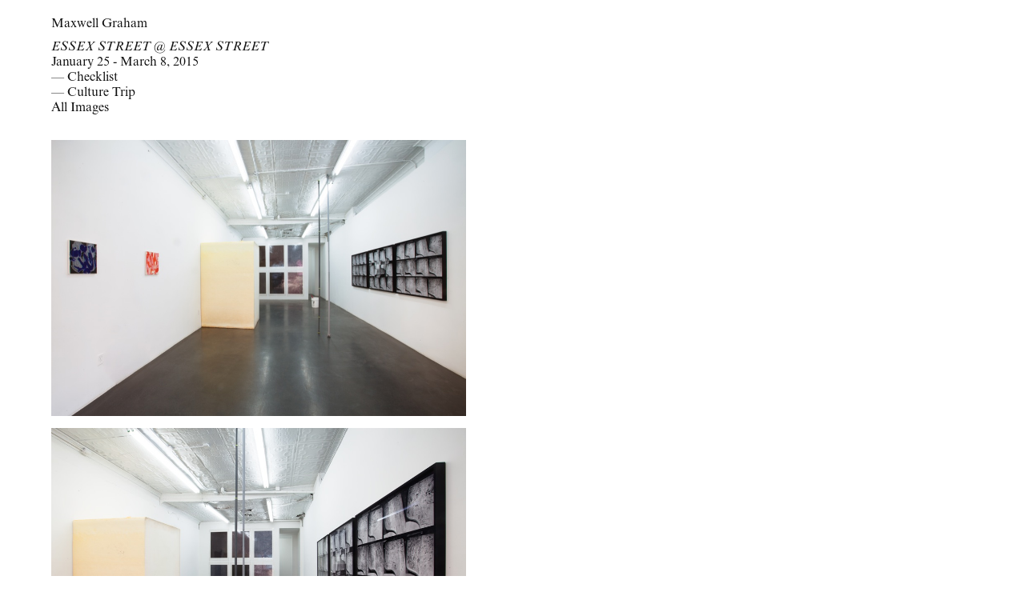

--- FILE ---
content_type: text/html; charset=UTF-8
request_url: https://maxwellgraham.biz/exhibitions/essex-street-essex-street/
body_size: 10954
content:
<!DOCTYPE html>

<html>
<head>
	
	<meta charset="UTF-8">
	<meta name="viewport" content="width=device-width, initial-scale=1.0, viewport-fit=cover"/> 
	<meta name="robots" content="index, follow">
	

	
    <title>ESSEX STREET @ ESSEX STREET, 2015 | </title>
	
	<meta name="description" content="A&R: Artists and Repertoire since 2011. Headquartered in New York City.">
	<meta name="keywords" content="Maxwell Graham, Essex Street, Essex Street Gallery, New York, Art">
	
	<meta name='robots' content='max-image-preview:large' />
<link rel='dns-prefetch' href='//www.googletagmanager.com' />
<link rel="alternate" title="oEmbed (JSON)" type="application/json+oembed" href="https://maxwellgraham.biz/wp-json/oembed/1.0/embed?url=https%3A%2F%2Fmaxwellgraham.biz%2Fexhibitions%2Fessex-street-essex-street%2F" />
<link rel="alternate" title="oEmbed (XML)" type="text/xml+oembed" href="https://maxwellgraham.biz/wp-json/oembed/1.0/embed?url=https%3A%2F%2Fmaxwellgraham.biz%2Fexhibitions%2Fessex-street-essex-street%2F&#038;format=xml" />
<style id='wp-img-auto-sizes-contain-inline-css' type='text/css'>
img:is([sizes=auto i],[sizes^="auto," i]){contain-intrinsic-size:3000px 1500px}
/*# sourceURL=wp-img-auto-sizes-contain-inline-css */
</style>

<style id='wp-emoji-styles-inline-css' type='text/css'>

	img.wp-smiley, img.emoji {
		display: inline !important;
		border: none !important;
		box-shadow: none !important;
		height: 1em !important;
		width: 1em !important;
		margin: 0 0.07em !important;
		vertical-align: -0.1em !important;
		background: none !important;
		padding: 0 !important;
	}
/*# sourceURL=wp-emoji-styles-inline-css */
</style>
<link rel='stylesheet' id='wp-block-library-css' href='https://maxwellgraham.biz/wp-includes/css/dist/block-library/style.min.css?ver=6.9' type='text/css' media='all' />
<style id='global-styles-inline-css' type='text/css'>
:root{--wp--preset--aspect-ratio--square: 1;--wp--preset--aspect-ratio--4-3: 4/3;--wp--preset--aspect-ratio--3-4: 3/4;--wp--preset--aspect-ratio--3-2: 3/2;--wp--preset--aspect-ratio--2-3: 2/3;--wp--preset--aspect-ratio--16-9: 16/9;--wp--preset--aspect-ratio--9-16: 9/16;--wp--preset--color--black: #000000;--wp--preset--color--cyan-bluish-gray: #abb8c3;--wp--preset--color--white: #ffffff;--wp--preset--color--pale-pink: #f78da7;--wp--preset--color--vivid-red: #cf2e2e;--wp--preset--color--luminous-vivid-orange: #ff6900;--wp--preset--color--luminous-vivid-amber: #fcb900;--wp--preset--color--light-green-cyan: #7bdcb5;--wp--preset--color--vivid-green-cyan: #00d084;--wp--preset--color--pale-cyan-blue: #8ed1fc;--wp--preset--color--vivid-cyan-blue: #0693e3;--wp--preset--color--vivid-purple: #9b51e0;--wp--preset--gradient--vivid-cyan-blue-to-vivid-purple: linear-gradient(135deg,rgb(6,147,227) 0%,rgb(155,81,224) 100%);--wp--preset--gradient--light-green-cyan-to-vivid-green-cyan: linear-gradient(135deg,rgb(122,220,180) 0%,rgb(0,208,130) 100%);--wp--preset--gradient--luminous-vivid-amber-to-luminous-vivid-orange: linear-gradient(135deg,rgb(252,185,0) 0%,rgb(255,105,0) 100%);--wp--preset--gradient--luminous-vivid-orange-to-vivid-red: linear-gradient(135deg,rgb(255,105,0) 0%,rgb(207,46,46) 100%);--wp--preset--gradient--very-light-gray-to-cyan-bluish-gray: linear-gradient(135deg,rgb(238,238,238) 0%,rgb(169,184,195) 100%);--wp--preset--gradient--cool-to-warm-spectrum: linear-gradient(135deg,rgb(74,234,220) 0%,rgb(151,120,209) 20%,rgb(207,42,186) 40%,rgb(238,44,130) 60%,rgb(251,105,98) 80%,rgb(254,248,76) 100%);--wp--preset--gradient--blush-light-purple: linear-gradient(135deg,rgb(255,206,236) 0%,rgb(152,150,240) 100%);--wp--preset--gradient--blush-bordeaux: linear-gradient(135deg,rgb(254,205,165) 0%,rgb(254,45,45) 50%,rgb(107,0,62) 100%);--wp--preset--gradient--luminous-dusk: linear-gradient(135deg,rgb(255,203,112) 0%,rgb(199,81,192) 50%,rgb(65,88,208) 100%);--wp--preset--gradient--pale-ocean: linear-gradient(135deg,rgb(255,245,203) 0%,rgb(182,227,212) 50%,rgb(51,167,181) 100%);--wp--preset--gradient--electric-grass: linear-gradient(135deg,rgb(202,248,128) 0%,rgb(113,206,126) 100%);--wp--preset--gradient--midnight: linear-gradient(135deg,rgb(2,3,129) 0%,rgb(40,116,252) 100%);--wp--preset--font-size--small: 13px;--wp--preset--font-size--medium: 20px;--wp--preset--font-size--large: 36px;--wp--preset--font-size--x-large: 42px;--wp--preset--spacing--20: 0.44rem;--wp--preset--spacing--30: 0.67rem;--wp--preset--spacing--40: 1rem;--wp--preset--spacing--50: 1.5rem;--wp--preset--spacing--60: 2.25rem;--wp--preset--spacing--70: 3.38rem;--wp--preset--spacing--80: 5.06rem;--wp--preset--shadow--natural: 6px 6px 9px rgba(0, 0, 0, 0.2);--wp--preset--shadow--deep: 12px 12px 50px rgba(0, 0, 0, 0.4);--wp--preset--shadow--sharp: 6px 6px 0px rgba(0, 0, 0, 0.2);--wp--preset--shadow--outlined: 6px 6px 0px -3px rgb(255, 255, 255), 6px 6px rgb(0, 0, 0);--wp--preset--shadow--crisp: 6px 6px 0px rgb(0, 0, 0);}:where(.is-layout-flex){gap: 0.5em;}:where(.is-layout-grid){gap: 0.5em;}body .is-layout-flex{display: flex;}.is-layout-flex{flex-wrap: wrap;align-items: center;}.is-layout-flex > :is(*, div){margin: 0;}body .is-layout-grid{display: grid;}.is-layout-grid > :is(*, div){margin: 0;}:where(.wp-block-columns.is-layout-flex){gap: 2em;}:where(.wp-block-columns.is-layout-grid){gap: 2em;}:where(.wp-block-post-template.is-layout-flex){gap: 1.25em;}:where(.wp-block-post-template.is-layout-grid){gap: 1.25em;}.has-black-color{color: var(--wp--preset--color--black) !important;}.has-cyan-bluish-gray-color{color: var(--wp--preset--color--cyan-bluish-gray) !important;}.has-white-color{color: var(--wp--preset--color--white) !important;}.has-pale-pink-color{color: var(--wp--preset--color--pale-pink) !important;}.has-vivid-red-color{color: var(--wp--preset--color--vivid-red) !important;}.has-luminous-vivid-orange-color{color: var(--wp--preset--color--luminous-vivid-orange) !important;}.has-luminous-vivid-amber-color{color: var(--wp--preset--color--luminous-vivid-amber) !important;}.has-light-green-cyan-color{color: var(--wp--preset--color--light-green-cyan) !important;}.has-vivid-green-cyan-color{color: var(--wp--preset--color--vivid-green-cyan) !important;}.has-pale-cyan-blue-color{color: var(--wp--preset--color--pale-cyan-blue) !important;}.has-vivid-cyan-blue-color{color: var(--wp--preset--color--vivid-cyan-blue) !important;}.has-vivid-purple-color{color: var(--wp--preset--color--vivid-purple) !important;}.has-black-background-color{background-color: var(--wp--preset--color--black) !important;}.has-cyan-bluish-gray-background-color{background-color: var(--wp--preset--color--cyan-bluish-gray) !important;}.has-white-background-color{background-color: var(--wp--preset--color--white) !important;}.has-pale-pink-background-color{background-color: var(--wp--preset--color--pale-pink) !important;}.has-vivid-red-background-color{background-color: var(--wp--preset--color--vivid-red) !important;}.has-luminous-vivid-orange-background-color{background-color: var(--wp--preset--color--luminous-vivid-orange) !important;}.has-luminous-vivid-amber-background-color{background-color: var(--wp--preset--color--luminous-vivid-amber) !important;}.has-light-green-cyan-background-color{background-color: var(--wp--preset--color--light-green-cyan) !important;}.has-vivid-green-cyan-background-color{background-color: var(--wp--preset--color--vivid-green-cyan) !important;}.has-pale-cyan-blue-background-color{background-color: var(--wp--preset--color--pale-cyan-blue) !important;}.has-vivid-cyan-blue-background-color{background-color: var(--wp--preset--color--vivid-cyan-blue) !important;}.has-vivid-purple-background-color{background-color: var(--wp--preset--color--vivid-purple) !important;}.has-black-border-color{border-color: var(--wp--preset--color--black) !important;}.has-cyan-bluish-gray-border-color{border-color: var(--wp--preset--color--cyan-bluish-gray) !important;}.has-white-border-color{border-color: var(--wp--preset--color--white) !important;}.has-pale-pink-border-color{border-color: var(--wp--preset--color--pale-pink) !important;}.has-vivid-red-border-color{border-color: var(--wp--preset--color--vivid-red) !important;}.has-luminous-vivid-orange-border-color{border-color: var(--wp--preset--color--luminous-vivid-orange) !important;}.has-luminous-vivid-amber-border-color{border-color: var(--wp--preset--color--luminous-vivid-amber) !important;}.has-light-green-cyan-border-color{border-color: var(--wp--preset--color--light-green-cyan) !important;}.has-vivid-green-cyan-border-color{border-color: var(--wp--preset--color--vivid-green-cyan) !important;}.has-pale-cyan-blue-border-color{border-color: var(--wp--preset--color--pale-cyan-blue) !important;}.has-vivid-cyan-blue-border-color{border-color: var(--wp--preset--color--vivid-cyan-blue) !important;}.has-vivid-purple-border-color{border-color: var(--wp--preset--color--vivid-purple) !important;}.has-vivid-cyan-blue-to-vivid-purple-gradient-background{background: var(--wp--preset--gradient--vivid-cyan-blue-to-vivid-purple) !important;}.has-light-green-cyan-to-vivid-green-cyan-gradient-background{background: var(--wp--preset--gradient--light-green-cyan-to-vivid-green-cyan) !important;}.has-luminous-vivid-amber-to-luminous-vivid-orange-gradient-background{background: var(--wp--preset--gradient--luminous-vivid-amber-to-luminous-vivid-orange) !important;}.has-luminous-vivid-orange-to-vivid-red-gradient-background{background: var(--wp--preset--gradient--luminous-vivid-orange-to-vivid-red) !important;}.has-very-light-gray-to-cyan-bluish-gray-gradient-background{background: var(--wp--preset--gradient--very-light-gray-to-cyan-bluish-gray) !important;}.has-cool-to-warm-spectrum-gradient-background{background: var(--wp--preset--gradient--cool-to-warm-spectrum) !important;}.has-blush-light-purple-gradient-background{background: var(--wp--preset--gradient--blush-light-purple) !important;}.has-blush-bordeaux-gradient-background{background: var(--wp--preset--gradient--blush-bordeaux) !important;}.has-luminous-dusk-gradient-background{background: var(--wp--preset--gradient--luminous-dusk) !important;}.has-pale-ocean-gradient-background{background: var(--wp--preset--gradient--pale-ocean) !important;}.has-electric-grass-gradient-background{background: var(--wp--preset--gradient--electric-grass) !important;}.has-midnight-gradient-background{background: var(--wp--preset--gradient--midnight) !important;}.has-small-font-size{font-size: var(--wp--preset--font-size--small) !important;}.has-medium-font-size{font-size: var(--wp--preset--font-size--medium) !important;}.has-large-font-size{font-size: var(--wp--preset--font-size--large) !important;}.has-x-large-font-size{font-size: var(--wp--preset--font-size--x-large) !important;}
/*# sourceURL=global-styles-inline-css */
</style>

<style id='classic-theme-styles-inline-css' type='text/css'>
/*! This file is auto-generated */
.wp-block-button__link{color:#fff;background-color:#32373c;border-radius:9999px;box-shadow:none;text-decoration:none;padding:calc(.667em + 2px) calc(1.333em + 2px);font-size:1.125em}.wp-block-file__button{background:#32373c;color:#fff;text-decoration:none}
/*# sourceURL=/wp-includes/css/classic-themes.min.css */
</style>
<link rel='stylesheet' id='customstyle-css' href='https://maxwellgraham.biz/wp-content/themes/THEME/css/NewTheme.css?ver=1.0.0' type='text/css' media='all' />

<!-- Google tag (gtag.js) snippet added by Site Kit -->
<!-- Google Analytics snippet added by Site Kit -->
<script type="text/javascript" src="https://www.googletagmanager.com/gtag/js?id=GT-PL3LCTM" id="google_gtagjs-js" async></script>
<script type="text/javascript" id="google_gtagjs-js-after">
/* <![CDATA[ */
window.dataLayer = window.dataLayer || [];function gtag(){dataLayer.push(arguments);}
gtag("set","linker",{"domains":["maxwellgraham.biz"]});
gtag("js", new Date());
gtag("set", "developer_id.dZTNiMT", true);
gtag("config", "GT-PL3LCTM");
//# sourceURL=google_gtagjs-js-after
/* ]]> */
</script>
<link rel="https://api.w.org/" href="https://maxwellgraham.biz/wp-json/" /><link rel="EditURI" type="application/rsd+xml" title="RSD" href="https://maxwellgraham.biz/xmlrpc.php?rsd" />
<meta name="generator" content="WordPress 6.9" />
<link rel="canonical" href="https://maxwellgraham.biz/exhibitions/essex-street-essex-street/" />
<link rel='shortlink' href='https://maxwellgraham.biz/?p=2959' />
<meta name="generator" content="Site Kit by Google 1.170.0" /><link rel="icon" href="https://maxwellgraham.biz/wp-content/uploads/2022/08/cropped-MDMG-32x32.jpg" sizes="32x32" />
<link rel="icon" href="https://maxwellgraham.biz/wp-content/uploads/2022/08/cropped-MDMG-192x192.jpg" sizes="192x192" />
<link rel="apple-touch-icon" href="https://maxwellgraham.biz/wp-content/uploads/2022/08/cropped-MDMG-180x180.jpg" />
<meta name="msapplication-TileImage" content="https://maxwellgraham.biz/wp-content/uploads/2022/08/cropped-MDMG-270x270.jpg" />
	
	
	<script src="https://code.jquery.com/jquery-3.5.1.js"></script>
	<script src="https://cdn.jsdelivr.net/npm/gsap@3.12.7/dist/gsap.min.js"></script>
	<script src="https://cdn.jsdelivr.net/npm/gsap@3.12.7/dist/ScrollTrigger.min.js"></script>
	<script src="https://cdn.jsdelivr.net/npm/gsap@3.12.7/dist/ScrollToPlugin.min.js"></script>
	<script src="https://player.vimeo.com/api/player.js"></script>
	<script src="https://cdn.jsdelivr.net/npm/flickity@3.0.0/dist/flickity.pkgd.min.js"></script>
	<script src="https://cdnjs.cloudflare.com/ajax/libs/lazysizes/5.3.2/lazysizes.min.js"></script>
	<script src="https://unpkg.com/infinite-scroll@4/dist/infinite-scroll.pkgd.js"></script>
	<!--<script src="https://unpkg.com/swup@4"></script>-->
	<!--<script src="https://unpkg.com/@swup/preload-plugin@3"></script>-->
	<!--<script src="https://unpkg.com/infinite-scroll@4/dist/infinite-scroll.pkgd.js"></script>-->
    <!--<script src="https://cdnjs.cloudflare.com/ajax/libs/luxon/1.26.0/luxon.min.js"></script>-->
	
	<link rel="stylesheet" href="https://cdn.jsdelivr.net/npm/flickity@3.0.0/css/flickity.min.css">
	
</head>
<body>
	

<main>



	<div class="maincontainerheader" style="z-index:100000 !important;">
	<a data-swup-preload href="https://maxwellgraham.biz/"> 	
	<h1>		
	Maxwell Graham
	</h1>		
	</a>  
	</div>

	

<div id="swup" class="transition-fade">	
	

	




		
	


	


<div class="maincontainer" style="margin-top: 1.5vh;">	

	
	
				
	
		
				
				
			<a href="https://maxwellgraham.biz/exhibitions/essex-street-essex-street/" data-swup-preload>		
				
				
				
				
				
			<i><h1>ESSEX STREET @ ESSEX STREET</h1></i>
					
					
				
			<h1>January 25 - March 8, 2015</h1>
					
			</a>		
				
				
				
					
				
				
	    		
						
			
	<h1>
	&#x2014; <a href="https://maxwellgraham.biz/wp-content/uploads/2021/11/Checklist-2.pdf" target="_blank" data-no-swup>
	Checklist	</a>
	</h1>	
				
					
	
			
						
			
	<h1>
	&#x2014; <a href="https://maxwellgraham.biz/wp-content/uploads/2021/11/Culture-Trip-Essex-at-Essex.pdf" target="_blank" data-no-swup>
	Culture Trip	</a>
	</h1>	
				
					
	
				
				
	
		
	<div style="position:relative; display:flex; z-index:100000 !important;">
			<h1 class="indexer topmargins" style="cursor:default;">All Images</h1>
		<h1 class="indexerOpen topmargins" style="cursor:default;">Close</h1>
	
		
		<button class="previouser2 flickControls2 topmargins" style="font-family:'Romain_3'; cursor:default;"><h1 class="directional">
			&#x2190;
			</h1></button>	
		<button class="nexter2 flickControls2 topmargins" style="font-family:'Romain_3'; cursor:default;"><h1 class="directional">&#x2192;</h1></button>
		
	
	</div>
				
	
    <!--<h1 class="fade-in"></h1>		
	<h1><a href="https://evryali.co/ESSEX/">Back</a></h1>-->


	
	
	
	

</div>












		
<div class="oscontainer button-group">
	
	
	
		
		
	

	<button class="button module indexer2 getthere" style="cursor:default;"  data-target="#top">
			
	<img class="lazyload" src="https://maxwellgraham.biz/wp-content/uploads/2021/11/1-16.jpg"  
    data-src="https://maxwellgraham.biz/wp-content/uploads/2021/11/1-16.jpg"
    style="width:100%; height:100%; object-fit:contain;">		
			
	</button>		
	

		
	
				
	

	
	
	
		
		
	

	<button class="button module indexer2 getthere" style="cursor:default;"  data-target="#top">
			
	<img class="lazyload" src="https://maxwellgraham.biz/wp-content/uploads/2021/11/2-17.jpg"  
    data-src="https://maxwellgraham.biz/wp-content/uploads/2021/11/2-17.jpg"
    style="width:100%; height:100%; object-fit:contain;">		
			
	</button>		
	

		
	
				
	

	
	
	
		
		
	

	<button class="button module indexer2 getthere" style="cursor:default;"  data-target="#top">
			
	<img class="lazyload" src="https://maxwellgraham.biz/wp-content/uploads/2021/11/3-16.jpg"  
    data-src="https://maxwellgraham.biz/wp-content/uploads/2021/11/3-16.jpg"
    style="width:100%; height:100%; object-fit:contain;">		
			
	</button>		
	

		
	
				
	

	
	
	
		
		
	

	<button class="button module indexer2 getthere" style="cursor:default;"  data-target="#top">
			
	<img class="lazyload" src="https://maxwellgraham.biz/wp-content/uploads/2021/11/4-16.jpg"  
    data-src="https://maxwellgraham.biz/wp-content/uploads/2021/11/4-16.jpg"
    style="width:100%; height:100%; object-fit:contain;">		
			
	</button>		
	

		
	
				
	

	
	
	
		
		
	

	<button class="button module indexer2 getthere" style="cursor:default;"  data-target="#top">
			
	<img class="lazyload" src="https://maxwellgraham.biz/wp-content/uploads/2021/11/5-16.jpg"  
    data-src="https://maxwellgraham.biz/wp-content/uploads/2021/11/5-16.jpg"
    style="width:100%; height:100%; object-fit:contain;">		
			
	</button>		
	

		
	
				
	

	
	
	
		
		
	

	<button class="button module indexer2 getthere" style="cursor:default;"  data-target="#top">
			
	<img class="lazyload" src="https://maxwellgraham.biz/wp-content/uploads/2021/11/6-16.jpg"  
    data-src="https://maxwellgraham.biz/wp-content/uploads/2021/11/6-16.jpg"
    style="width:100%; height:100%; object-fit:contain;">		
			
	</button>		
	

		
	
				
	

	
	
	
		
		
	

	<button class="button module indexer2 getthere" style="cursor:default;"  data-target="#top">
			
	<img class="lazyload" src="https://maxwellgraham.biz/wp-content/uploads/2021/11/7-16.jpg"  
    data-src="https://maxwellgraham.biz/wp-content/uploads/2021/11/7-16.jpg"
    style="width:100%; height:100%; object-fit:contain;">		
			
	</button>		
	

		
	
				
	

	
	
	
		
		
	

	<button class="button module indexer2 getthere" style="cursor:default;"  data-target="#top">
			
	<img class="lazyload" src="https://maxwellgraham.biz/wp-content/uploads/2021/11/8-14.jpg"  
    data-src="https://maxwellgraham.biz/wp-content/uploads/2021/11/8-14.jpg"
    style="width:100%; height:100%; object-fit:contain;">		
			
	</button>		
	

		
	
				
	

	
	
	
		
		
	

	<button class="button module indexer2 getthere" style="cursor:default;"  data-target="#top">
			
	<img class="lazyload" src="https://maxwellgraham.biz/wp-content/uploads/2021/11/9-14.jpg"  
    data-src="https://maxwellgraham.biz/wp-content/uploads/2021/11/9-14.jpg"
    style="width:100%; height:100%; object-fit:contain;">		
			
	</button>		
	

		
	
				
	

	
	
	
		
		
	

	<button class="button module indexer2 getthere" style="cursor:default;"  data-target="#top">
			
	<img class="lazyload" src="https://maxwellgraham.biz/wp-content/uploads/2021/11/10-20.jpg"  
    data-src="https://maxwellgraham.biz/wp-content/uploads/2021/11/10-20.jpg"
    style="width:100%; height:100%; object-fit:contain;">		
			
	</button>		
	

		
	
				
	

	
	
	
		
		
	

	<button class="button module indexer2 getthere" style="cursor:default;"  data-target="#top">
			
	<img class="lazyload" src="https://maxwellgraham.biz/wp-content/uploads/2021/11/11-18.jpg"  
    data-src="https://maxwellgraham.biz/wp-content/uploads/2021/11/11-18.jpg"
    style="width:100%; height:100%; object-fit:contain;">		
			
	</button>		
	

		
	
				
	

	
	
	
		
		
	

	<button class="button module indexer2 getthere" style="cursor:default;"  data-target="#top">
			
	<img class="lazyload" src="https://maxwellgraham.biz/wp-content/uploads/2021/11/12-17.jpg"  
    data-src="https://maxwellgraham.biz/wp-content/uploads/2021/11/12-17.jpg"
    style="width:100%; height:100%; object-fit:contain;">		
			
	</button>		
	

		
	
				
	

	
	
	
		
		
	

	<button class="button module indexer2 getthere" style="cursor:default;"  data-target="#top">
			
	<img class="lazyload" src="https://maxwellgraham.biz/wp-content/uploads/2021/11/13-15.jpg"  
    data-src="https://maxwellgraham.biz/wp-content/uploads/2021/11/13-15.jpg"
    style="width:100%; height:100%; object-fit:contain;">		
			
	</button>		
	

		
	
				
	

	
	
	
		
		
	

	<button class="button module indexer2 getthere" style="cursor:default;"  data-target="#top">
			
	<img class="lazyload" src="https://maxwellgraham.biz/wp-content/uploads/2021/11/14-14.jpg"  
    data-src="https://maxwellgraham.biz/wp-content/uploads/2021/11/14-14.jpg"
    style="width:100%; height:100%; object-fit:contain;">		
			
	</button>		
	

		
	
				
	

	
	
	
		
		
	

	<button class="button module indexer2 getthere" style="cursor:default;"  data-target="#top">
			
	<img class="lazyload" src="https://maxwellgraham.biz/wp-content/uploads/2021/11/15-11.jpg"  
    data-src="https://maxwellgraham.biz/wp-content/uploads/2021/11/15-11.jpg"
    style="width:100%; height:100%; object-fit:contain;">		
			
	</button>		
	

		
	
				
	

	
	
	
		
		
	

	<button class="button module indexer2 getthere" style="cursor:default;"  data-target="#top">
			
	<img class="lazyload" src="https://maxwellgraham.biz/wp-content/uploads/2021/11/16-10.jpg"  
    data-src="https://maxwellgraham.biz/wp-content/uploads/2021/11/16-10.jpg"
    style="width:100%; height:100%; object-fit:contain;">		
			
	</button>		
	

		
	
				
	

	
	
	
		
		
	

	<button class="button module indexer2 getthere" style="cursor:default;"  data-target="#top">
			
	<img class="lazyload" src="https://maxwellgraham.biz/wp-content/uploads/2021/11/essexatessex_28.jpg"  
    data-src="https://maxwellgraham.biz/wp-content/uploads/2021/11/essexatessex_28.jpg"
    style="width:100%; height:100%; object-fit:contain;">		
			
	</button>		
	

		
	
				
	

	
	
	
		
		
	

	<button class="button module indexer2 getthere" style="cursor:default;"  data-target="#top">
			
	<img class="lazyload" src="https://maxwellgraham.biz/wp-content/uploads/2021/11/essexatessex_01.jpeg"  
    data-src="https://maxwellgraham.biz/wp-content/uploads/2021/11/essexatessex_01.jpeg"
    style="width:100%; height:100%; object-fit:contain;">		
			
	</button>		
	

		
	
				
	

	
	
	
		
		
	

	<button class="button module indexer2 getthere" style="cursor:default;"  data-target="#top">
			
	<img class="lazyload" src="https://maxwellgraham.biz/wp-content/uploads/2021/11/17-11.jpg"  
    data-src="https://maxwellgraham.biz/wp-content/uploads/2021/11/17-11.jpg"
    style="width:100%; height:100%; object-fit:contain;">		
			
	</button>		
	

		
	
				
	

	
	
	
		
		
	

	<button class="button module indexer2 getthere" style="cursor:default;"  data-target="#top">
			
	<img class="lazyload" src="https://maxwellgraham.biz/wp-content/uploads/2021/11/18-11.jpg"  
    data-src="https://maxwellgraham.biz/wp-content/uploads/2021/11/18-11.jpg"
    style="width:100%; height:100%; object-fit:contain;">		
			
	</button>		
	

		
	
				
	

	
	
	
		
		
	

	<button class="button module indexer2 getthere" style="cursor:default;"  data-target="#top">
			
	<img class="lazyload" src="https://maxwellgraham.biz/wp-content/uploads/2021/11/19-9.jpg"  
    data-src="https://maxwellgraham.biz/wp-content/uploads/2021/11/19-9.jpg"
    style="width:100%; height:100%; object-fit:contain;">		
			
	</button>		
	

		
	
				
	

	
	
	
		
		
	

	<button class="button module indexer2 getthere" style="cursor:default;"  data-target="#top">
			
	<img class="lazyload" src="https://maxwellgraham.biz/wp-content/uploads/2021/11/20-9.jpg"  
    data-src="https://maxwellgraham.biz/wp-content/uploads/2021/11/20-9.jpg"
    style="width:100%; height:100%; object-fit:contain;">		
			
	</button>		
	

		
	
				
	

	
	
	
		
		
	

	<button class="button module indexer2 getthere" style="cursor:default;"  data-target="#top">
			
	<img class="lazyload" src="https://maxwellgraham.biz/wp-content/uploads/2021/11/21-8.jpg"  
    data-src="https://maxwellgraham.biz/wp-content/uploads/2021/11/21-8.jpg"
    style="width:100%; height:100%; object-fit:contain;">		
			
	</button>		
	

		
	
				
	

	
	
	
		
		
	

	<button class="button module indexer2 getthere" style="cursor:default;"  data-target="#top">
			
	<img class="lazyload" src="https://maxwellgraham.biz/wp-content/uploads/2021/11/22-9.jpg"  
    data-src="https://maxwellgraham.biz/wp-content/uploads/2021/11/22-9.jpg"
    style="width:100%; height:100%; object-fit:contain;">		
			
	</button>		
	

		
	
				
	

	
	
	
		
		
	

	<button class="button module indexer2 getthere" style="cursor:default;"  data-target="#top">
			
	<img class="lazyload" src="https://maxwellgraham.biz/wp-content/uploads/2021/11/23-7.jpg"  
    data-src="https://maxwellgraham.biz/wp-content/uploads/2021/11/23-7.jpg"
    style="width:100%; height:100%; object-fit:contain;">		
			
	</button>		
	

		
	
				
	

	
	
	
		
		
	

	<button class="button module indexer2 getthere" style="cursor:default;"  data-target="#top">
			
	<img class="lazyload" src="https://maxwellgraham.biz/wp-content/uploads/2021/11/24-7.jpg"  
    data-src="https://maxwellgraham.biz/wp-content/uploads/2021/11/24-7.jpg"
    style="width:100%; height:100%; object-fit:contain;">		
			
	</button>		
	

		
	
				
	

	
	
	
		
		
	

	<button class="button module indexer2 getthere" style="cursor:default;"  data-target="#top">
			
	<img class="lazyload" src="https://maxwellgraham.biz/wp-content/uploads/2021/11/25-7.jpg"  
    data-src="https://maxwellgraham.biz/wp-content/uploads/2021/11/25-7.jpg"
    style="width:100%; height:100%; object-fit:contain;">		
			
	</button>		
	

		
	
				
	

	
	
	
		
		
	

	<button class="button module indexer2 getthere" style="cursor:default;"  data-target="#top">
			
	<img class="lazyload" src="https://maxwellgraham.biz/wp-content/uploads/2021/11/26-6.jpg"  
    data-src="https://maxwellgraham.biz/wp-content/uploads/2021/11/26-6.jpg"
    style="width:100%; height:100%; object-fit:contain;">		
			
	</button>		
	

		
	
				
	

	
	
	
		
		
	

	<button class="button module indexer2 getthere" style="cursor:default;"  data-target="#top">
			
	<img class="lazyload" src="https://maxwellgraham.biz/wp-content/uploads/2021/11/27-5.jpg"  
    data-src="https://maxwellgraham.biz/wp-content/uploads/2021/11/27-5.jpg"
    style="width:100%; height:100%; object-fit:contain;">		
			
	</button>		
	

		
	
				
	

	
	
	
		
		
	

	<button class="button module indexer2 getthere" style="cursor:default;"  data-target="#top">
			
	<img class="lazyload" src="https://maxwellgraham.biz/wp-content/uploads/2021/11/28-5.jpg"  
    data-src="https://maxwellgraham.biz/wp-content/uploads/2021/11/28-5.jpg"
    style="width:100%; height:100%; object-fit:contain;">		
			
	</button>		
	

		
	
				
	

	
	
	
		
		
	

	<button class="button module indexer2 getthere" style="cursor:default;"  data-target="#top">
			
	<img class="lazyload" src="https://maxwellgraham.biz/wp-content/uploads/2021/11/29-5.jpg"  
    data-src="https://maxwellgraham.biz/wp-content/uploads/2021/11/29-5.jpg"
    style="width:100%; height:100%; object-fit:contain;">		
			
	</button>		
	

		
	
				
	

	
	
	
		
		
	

	<button class="button module indexer2 getthere" style="cursor:default;"  data-target="#top">
			
	<img class="lazyload" src="https://maxwellgraham.biz/wp-content/uploads/2021/11/30-5.jpg"  
    data-src="https://maxwellgraham.biz/wp-content/uploads/2021/11/30-5.jpg"
    style="width:100%; height:100%; object-fit:contain;">		
			
	</button>		
	

		
	
				
	

	
	
	
		
		
	

	<button class="button module indexer2 getthere" style="cursor:default;"  data-target="#top">
			
	<img class="lazyload" src="https://maxwellgraham.biz/wp-content/uploads/2021/11/31-5.jpg"  
    data-src="https://maxwellgraham.biz/wp-content/uploads/2021/11/31-5.jpg"
    style="width:100%; height:100%; object-fit:contain;">		
			
	</button>		
	

		
	
				
	

	
	
	
		
		
	

	<button class="button module indexer2 getthere" style="cursor:default;"  data-target="#top">
			
	<img class="lazyload" src="https://maxwellgraham.biz/wp-content/uploads/2021/11/32-5.jpg"  
    data-src="https://maxwellgraham.biz/wp-content/uploads/2021/11/32-5.jpg"
    style="width:100%; height:100%; object-fit:contain;">		
			
	</button>		
	

		
	
				
	

	
	
	
		
		
	

	<button class="button module indexer2 getthere" style="cursor:default;"  data-target="#top">
			
	<img class="lazyload" src="https://maxwellgraham.biz/wp-content/uploads/2021/11/33-5.jpg"  
    data-src="https://maxwellgraham.biz/wp-content/uploads/2021/11/33-5.jpg"
    style="width:100%; height:100%; object-fit:contain;">		
			
	</button>		
	

		
	
				
	

	
<div class="module"></div>
<div class="module"></div>
<div class="module"></div>	
</div>	
	





<div class="overlay is-hidden">
<div class="flickermain2">	

	
 

<div class="flickslide3">
	

	
		
	
	


<img class="lazyload imgwide" data-src="https://maxwellgraham.biz/wp-content/uploads/2021/11/1-16.jpg" src="https://maxwellgraham.biz/wp-content/uploads/2021/11/1-16.jpg"> 

	
			
		
	
	
	
		
		
	
	

		

	
</div>	
 

<div class="flickslide3">
	

	
		
	
	


<img class="lazyload imgwide" data-src="https://maxwellgraham.biz/wp-content/uploads/2021/11/2-17.jpg" src="https://maxwellgraham.biz/wp-content/uploads/2021/11/2-17.jpg"> 

	
			
		
	
	
	
		
		
	
	

		

	
</div>	
 

<div class="flickslide3">
	

	
		
	
	


<img class="lazyload imgwide" data-src="https://maxwellgraham.biz/wp-content/uploads/2021/11/3-16.jpg" src="https://maxwellgraham.biz/wp-content/uploads/2021/11/3-16.jpg"> 

	
			
		
	
	
	
		
		
	
	

		

	
</div>	
 

<div class="flickslide3">
	

	
		
	
	


<img class="lazyload imgwide" data-src="https://maxwellgraham.biz/wp-content/uploads/2021/11/4-16.jpg" src="https://maxwellgraham.biz/wp-content/uploads/2021/11/4-16.jpg"> 

	
			
		
	
	
	
		
		
	
	

		

	
</div>	
 

<div class="flickslide3">
	

	
		
	
	


<img class="lazyload imgwide" data-src="https://maxwellgraham.biz/wp-content/uploads/2021/11/5-16.jpg" src="https://maxwellgraham.biz/wp-content/uploads/2021/11/5-16.jpg"> 

	
			
		
	
	
	
		
		
	
	

		

	
</div>	
 

<div class="flickslide3">
	

	
		
	
	


<img class="lazyload imgwide" data-src="https://maxwellgraham.biz/wp-content/uploads/2021/11/6-16.jpg" src="https://maxwellgraham.biz/wp-content/uploads/2021/11/6-16.jpg"> 

	
			
		
	
	
	
		
		
	
	

		

	
</div>	
 

<div class="flickslide3">
	

	
		
	
	


<img class="lazyload imgwide" data-src="https://maxwellgraham.biz/wp-content/uploads/2021/11/7-16.jpg" src="https://maxwellgraham.biz/wp-content/uploads/2021/11/7-16.jpg"> 

	
			
		
	
	
	
		
		
	
	

<div class="quotes2" style="display:none;">
  	  <h1 class="caption1"><p>Zak Prekop<br />
<em>Unmeasured Pattern (Blue)</em>, 2015<br />
Oil on canvas<br />
13 × 11 inches (33.02 × 27.94 cm)</p>
</h1>
 </div> 				
			

	
</div>	
 

<div class="flickslide3">
	

	
		
	
	


<img class="lazyload imgwide" data-src="https://maxwellgraham.biz/wp-content/uploads/2021/11/8-14.jpg" src="https://maxwellgraham.biz/wp-content/uploads/2021/11/8-14.jpg"> 

	
			
		
	
	
	
		
		
	
	

<div class="quotes2" style="display:none;">
  	  <h1 class="caption1"><p>Zak Prekop<br />
<em>Unmeasured Pattern (Red)</em>, 2015<br />
Oil and paper on canvas<br />
14 × 12 inches (35.56 × 30.48 cm)</p>
</h1>
 </div> 				
			

	
</div>	
 

<div class="flickslide3">
	

	
		
	
	


<img class="lazyload imgwide" data-src="https://maxwellgraham.biz/wp-content/uploads/2021/11/9-14.jpg" src="https://maxwellgraham.biz/wp-content/uploads/2021/11/9-14.jpg"> 

	
			
		
	
	
	
		
		
	
	

<div class="quotes2" style="display:none;">
  	  <h1 class="caption1"><p>Park McArthur<br />
<em>Polyurethane Foam</em>, 2015<br />
Polyurethane foam<br />
85 × 54 × 43 inches (215.90 × 137.16 × 109.22 cm)</p>
</h1>
 </div> 				
			

	
</div>	
 

<div class="flickslide3">
	

	
		
	
	


<img class="lazyload imgwide" data-src="https://maxwellgraham.biz/wp-content/uploads/2021/11/10-20.jpg" src="https://maxwellgraham.biz/wp-content/uploads/2021/11/10-20.jpg"> 

	
			
		
	
	
	
		
		
	
	

		

	
</div>	
 

<div class="flickslide3">
	

	
		
	
	


<img class="lazyload imgwide" data-src="https://maxwellgraham.biz/wp-content/uploads/2021/11/11-18.jpg" src="https://maxwellgraham.biz/wp-content/uploads/2021/11/11-18.jpg"> 

	
			
		
	
	
	
		
		
	
	

		

	
</div>	
 

<div class="flickslide3">
	

	
		
	
	


<img class="lazyload imgwide" data-src="https://maxwellgraham.biz/wp-content/uploads/2021/11/12-17.jpg" src="https://maxwellgraham.biz/wp-content/uploads/2021/11/12-17.jpg"> 

	
			
		
	
	
	
		
		
	
	

<div class="quotes2" style="display:none;">
  	  <h1 class="caption1"><p>Jason Loebs<br />
<em>beyond the decapitated 117-2</em>, 2015<br />
Digital C-print mounted on Dibond, UV plastic laminate<br />
66 × 48 × 1 inches (167.64 × 121.92 × 2.54 cm)</p>
</h1>
 </div> 				
			

	
</div>	
 

<div class="flickslide3">
	

	
		
	
	


<img class="lazyload imgwide" data-src="https://maxwellgraham.biz/wp-content/uploads/2021/11/13-15.jpg" src="https://maxwellgraham.biz/wp-content/uploads/2021/11/13-15.jpg"> 

	
			
		
	
	
	
		
		
	
	

<div class="quotes2" style="display:none;">
  	  <h1 class="caption1"><p>Valerie Snobeck<br />
<em>Lived in Melt (Fossils)</em>, 2014<br />
Peeled prints and burlap on plastic<br />
114 × 114 inches (289.56 × 289.56 cm)</p>
</h1>
 </div> 				
			

	
</div>	
 

<div class="flickslide3">
	

	
		
	
	


<img class="lazyload imgwide" data-src="https://maxwellgraham.biz/wp-content/uploads/2021/11/14-14.jpg" src="https://maxwellgraham.biz/wp-content/uploads/2021/11/14-14.jpg"> 

	
			
		
	
	
	
		
		
	
	

		

	
</div>	
 

<div class="flickslide3">
	

	
		
	
	


<img class="lazyload imgwide" data-src="https://maxwellgraham.biz/wp-content/uploads/2021/11/15-11.jpg" src="https://maxwellgraham.biz/wp-content/uploads/2021/11/15-11.jpg"> 

	
			
		
	
	
	
		
		
	
	

		

	
</div>	
 

<div class="flickslide3">
	

	
		
	
	


<img class="lazyload imgwide" data-src="https://maxwellgraham.biz/wp-content/uploads/2021/11/16-10.jpg" src="https://maxwellgraham.biz/wp-content/uploads/2021/11/16-10.jpg"> 

	
			
		
	
	
	
		
		
	
	

		

	
</div>	
 

<div class="flickslide3">
	

	
		
	
	


<img class="lazyload imgwide" data-src="https://maxwellgraham.biz/wp-content/uploads/2021/11/essexatessex_28.jpg" src="https://maxwellgraham.biz/wp-content/uploads/2021/11/essexatessex_28.jpg"> 

	
			
		
	
	
	
		
		
	
	

		

	
</div>	
 

<div class="flickslide3">
	

	
		
	
	


<img class="lazyload imgwide" data-src="https://maxwellgraham.biz/wp-content/uploads/2021/11/essexatessex_01.jpeg" src="https://maxwellgraham.biz/wp-content/uploads/2021/11/essexatessex_01.jpeg"> 

	
			
		
	
	
	
		
		
	
	

<div class="quotes2" style="display:none;">
  	  <h1 class="caption1"><p>Vern Blosum<br />
<em>Post Pop</em>, 2014<br />
Graphite and collage on paper<br />
25 ¾ × 19 ½ × 1 ½ inches, framed (65.41 × 49.53 × 3.81 cm)</p>
</h1>
 </div> 				
			

	
</div>	
 

<div class="flickslide3">
	

	
		
	
	


<img class="lazyload imgwide" data-src="https://maxwellgraham.biz/wp-content/uploads/2021/11/17-11.jpg" src="https://maxwellgraham.biz/wp-content/uploads/2021/11/17-11.jpg"> 

	
			
		
	
	
	
		
		
	
	

<div class="quotes2" style="display:none;">
  	  <h1 class="caption1"><p>Cameron Rowland<br />
<em>Zero Tolerance</em>, 2015<br />
5 gallon bucket, squeegee, washer fluid, water<br />
19 × 12 × 12 inches<br /><br /></p>
<p>“‘As minute a problem as that might seem in the overall scope of a city with 2,000 murders, squeegees are of great significance,’ said Mr. Bratton ‘because like fare evasion and like disorder on the subways, it&#8217;s that type of activity that is generating fear.’” Steven Lee Myers, “Squeegees’ Rank High on Next Police Commissioner’s Priority List,” New York Times, December 4, 1993.</p>
</h1>
 </div> 				
			

	
</div>	
 

<div class="flickslide3">
	

	
		
	
	


<img class="lazyload imgwide" data-src="https://maxwellgraham.biz/wp-content/uploads/2021/11/18-11.jpg" src="https://maxwellgraham.biz/wp-content/uploads/2021/11/18-11.jpg"> 

	
			
		
	
	
	
		
		
	
	

		

	
</div>	
 

<div class="flickslide3">
	

	
		
	
	


<img class="lazyload imgwide" data-src="https://maxwellgraham.biz/wp-content/uploads/2021/11/19-9.jpg" src="https://maxwellgraham.biz/wp-content/uploads/2021/11/19-9.jpg"> 

	
			
		
	
	
	
		
		
	
	

		

	
</div>	
 

<div class="flickslide3">
	

	
		
	
	


<img class="lazyload imgwide" data-src="https://maxwellgraham.biz/wp-content/uploads/2021/11/20-9.jpg" src="https://maxwellgraham.biz/wp-content/uploads/2021/11/20-9.jpg"> 

	
			
		
	
	
	
		
		
	
	

<div class="quotes2" style="display:none;">
  	  <h1 class="caption1"><p>Fred Lonidier<br />
<em>UCLA Bored To Death</em>, 1982/2014<br />
Three digital prints<br />
Each: 38 × 43 inches, framed (96.52 × 109.22 cm)</p>
</h1>
 </div> 				
			

	
</div>	
 

<div class="flickslide3">
	

	
		
	
	


<img class="lazyload imgwide" data-src="https://maxwellgraham.biz/wp-content/uploads/2021/11/21-8.jpg" src="https://maxwellgraham.biz/wp-content/uploads/2021/11/21-8.jpg"> 

	
			
		
	
	
	
		
		
	
	

<div class="quotes2" style="display:none;">
  	  <h1 class="caption1"><p>Fred Lonidier<br />
<em>UCLA Bored To Death</em>, 1982/2014<br />
Three digital prints<br />
Each: 38 × 43 inches, framed (96.52 × 109.22 cm)</p>
</h1>
 </div> 				
			

	
</div>	
 

<div class="flickslide3">
	

	
		
	
	


<img class="lazyload imgwide" data-src="https://maxwellgraham.biz/wp-content/uploads/2021/11/22-9.jpg" src="https://maxwellgraham.biz/wp-content/uploads/2021/11/22-9.jpg"> 

	
			
		
	
	
	
		
		
	
	

<div class="quotes2" style="display:none;">
  	  <h1 class="caption1"><p>Fred Lonidier<br />
<em>UCLA Bored To Death</em>, 1982/2014<br />
Three digital prints<br />
Each: 38 × 43 inches, framed (96.52 × 109.22 cm)</p>
</h1>
 </div> 				
			

	
</div>	
 

<div class="flickslide3">
	

	
		
	
	


<img class="lazyload imgwide" data-src="https://maxwellgraham.biz/wp-content/uploads/2021/11/23-7.jpg" src="https://maxwellgraham.biz/wp-content/uploads/2021/11/23-7.jpg"> 

	
			
		
	
	
	
		
		
	
	

		

	
</div>	
 

<div class="flickslide3">
	

	
		
	
	


<img class="lazyload imgwide" data-src="https://maxwellgraham.biz/wp-content/uploads/2021/11/24-7.jpg" src="https://maxwellgraham.biz/wp-content/uploads/2021/11/24-7.jpg"> 

	
			
		
	
	
	
		
		
	
	

<div class="quotes2" style="display:none;">
  	  <h1 class="caption1"><p>Chadwick Rantanen<br />
<em>Telescopic Pole [Drive-Grey/Cap Only]</em>, 2012 Powdercoated aluminum with matte finish, plastic<br />
Telescopic dimensions: 107 to 290 inches; diameter: 1.5 inches</p>
</h1>
 </div> 				
			

	
</div>	
 

<div class="flickslide3">
	

	
		
	
	


<img class="lazyload imgwide" data-src="https://maxwellgraham.biz/wp-content/uploads/2021/11/25-7.jpg" src="https://maxwellgraham.biz/wp-content/uploads/2021/11/25-7.jpg"> 

	
			
		
	
	
	
		
		
	
	

		

	
</div>	
 

<div class="flickslide3">
	

	
		
	
	


<img class="lazyload imgwide" data-src="https://maxwellgraham.biz/wp-content/uploads/2021/11/26-6.jpg" src="https://maxwellgraham.biz/wp-content/uploads/2021/11/26-6.jpg"> 

	
			
		
	
	
	
		
		
	
	

		

	
</div>	
 

<div class="flickslide3">
	

	
		
	
	


<img class="lazyload imgwide" data-src="https://maxwellgraham.biz/wp-content/uploads/2021/11/27-5.jpg" src="https://maxwellgraham.biz/wp-content/uploads/2021/11/27-5.jpg"> 

	
			
		
	
	
	
		
		
	
	

<div class="quotes2" style="display:none;">
  	  <h1 class="caption1"><p>Chadwick Rantanen<br />
<em>Telescopic Pole [Tennis Ball Glides-Grey/Empty]</em>, 2012<br />
Powdercoated aluminum with matte finish, plastic<br />
Telescopic dimensions: 107 to 290 inches; diameter: 1.5 inches</p>
</h1>
 </div> 				
			

	
</div>	
 

<div class="flickslide3">
	

	
		
	
	


<img class="lazyload imgwide" data-src="https://maxwellgraham.biz/wp-content/uploads/2021/11/28-5.jpg" src="https://maxwellgraham.biz/wp-content/uploads/2021/11/28-5.jpg"> 

	
			
		
	
	
	
		
		
	
	

		

	
</div>	
 

<div class="flickslide3">
	

	
		
	
	


<img class="lazyload imgwide" data-src="https://maxwellgraham.biz/wp-content/uploads/2021/11/29-5.jpg" src="https://maxwellgraham.biz/wp-content/uploads/2021/11/29-5.jpg"> 

	
			
		
	
	
	
		
		
	
	

		

	
</div>	
 

<div class="flickslide3">
	

	
		
	
	


<img class="lazyload imgwide" data-src="https://maxwellgraham.biz/wp-content/uploads/2021/11/30-5.jpg" src="https://maxwellgraham.biz/wp-content/uploads/2021/11/30-5.jpg"> 

	
			
		
	
	
	
		
		
	
	

<div class="quotes2" style="display:none;">
  	  <h1 class="caption1"><p>Chadwick Rantanen<br />
<em>Telescopic Pole [Invacare Court Side-Grey/Empty]</em>, 2012 Powdercoated aluminum with matte finish, plastic<br />
Telescopic dimensions: 107 to 290 inches; diameter: 1.5 inches</p>
</h1>
 </div> 				
			

	
</div>	
 

<div class="flickslide3">
	

	
		
	
	


<img class="lazyload imgwide" data-src="https://maxwellgraham.biz/wp-content/uploads/2021/11/31-5.jpg" src="https://maxwellgraham.biz/wp-content/uploads/2021/11/31-5.jpg"> 

	
			
		
	
	
	
		
		
	
	

		

	
</div>	
 

<div class="flickslide3">
	

	
		
	
	


<img class="lazyload imgwide" data-src="https://maxwellgraham.biz/wp-content/uploads/2021/11/32-5.jpg" src="https://maxwellgraham.biz/wp-content/uploads/2021/11/32-5.jpg"> 

	
			
		
	
	
	
		
		
	
	

		

	
</div>	
 

<div class="flickslide3">
	

	
		
	
	


<img class="lazyload imgwide" data-src="https://maxwellgraham.biz/wp-content/uploads/2021/11/33-5.jpg" src="https://maxwellgraham.biz/wp-content/uploads/2021/11/33-5.jpg"> 

	
			
		
	
	
	
		
		
	
	

<div class="quotes2" style="display:none;">
  	  <h1 class="caption1"><p>Peter Fend<br />
<em>ABANDON FOSSILS</em>, 2015<br />
Aluminum sign with vinyl decal<br />
28 × 42 × 1 inches (71.12 × 106.68 × 2.54 cm)</p>
</h1>
 </div> 				
			

	
</div>	
	
	

</div>
	
<div style="position:relative; width:90vw; height:auto; margin-left:5vw;  margin-top:.25em;  border-bottom:1px solid black;"> 	
<h1 class="captionSlide3"></h1>
<div style="position:relative; height:.5em;"></div>	
</div>		
	
</div>		



	

<div style="width:90vw; position:relative; margin-top:1vh; margin-left:5vw; display:flex; justify-content:start; flex-direction:column; flex-wrap:wrap;">

	

	

	
	
		
		

		
	<img
	src="https://maxwellgraham.biz/wp-content/uploads/2021/11/1-16.jpg" 
	data-src="https://maxwellgraham.biz/wp-content/uploads/2021/11/1-16.jpg"  
	class="lazyload desktopImage">		
		

    	
		
	
			
	
		
	
		
				
	

	
	
		
		

	

	
	
		
		

		
	<img
	src="https://maxwellgraham.biz/wp-content/uploads/2021/11/2-17.jpg" 
	data-src="https://maxwellgraham.biz/wp-content/uploads/2021/11/2-17.jpg"  
	class="lazyload desktopImage">		
		

    	
		
	
			
	
		
	
		
				
	

	
	
		
		

	

	
	
		
		

		
	<img
	src="https://maxwellgraham.biz/wp-content/uploads/2021/11/3-16.jpg" 
	data-src="https://maxwellgraham.biz/wp-content/uploads/2021/11/3-16.jpg"  
	class="lazyload desktopImage">		
		

    	
		
	
			
	
		
	
		
				
	

	
	
		
		

	

	
	
		
		

		
	<img
	src="https://maxwellgraham.biz/wp-content/uploads/2021/11/4-16.jpg" 
	data-src="https://maxwellgraham.biz/wp-content/uploads/2021/11/4-16.jpg"  
	class="lazyload desktopImage">		
		

    	
		
	
			
	
		
	
		
				
	

	
	
		
		

	

	
	
		
		

		
	<img
	src="https://maxwellgraham.biz/wp-content/uploads/2021/11/5-16.jpg" 
	data-src="https://maxwellgraham.biz/wp-content/uploads/2021/11/5-16.jpg"  
	class="lazyload desktopImage">		
		

    	
		
	
			
	
		
	
		
				
	

	
	
		
		

	

	
	
		
		

		
	<img
	src="https://maxwellgraham.biz/wp-content/uploads/2021/11/6-16.jpg" 
	data-src="https://maxwellgraham.biz/wp-content/uploads/2021/11/6-16.jpg"  
	class="lazyload desktopImage">		
		

    	
		
	
			
	
		
	
		
				
	

	
	
		
		

	

	
	
		
		

		
	<img
	src="https://maxwellgraham.biz/wp-content/uploads/2021/11/7-16.jpg" 
	data-src="https://maxwellgraham.biz/wp-content/uploads/2021/11/7-16.jpg"  
	class="lazyload desktopImage">		
		

    	
		
	
			
	
		
	
		
				
	

	
	
		
	<h1 class="quotes2 margins" style="width:100%;"><p>Zak Prekop<br />
<em>Unmeasured Pattern (Blue)</em>, 2015<br />
Oil on canvas<br />
13 × 11 inches (33.02 × 27.94 cm)</p>
</h1> 
	
		
		

	

	
	
		
		

		
	<img
	src="https://maxwellgraham.biz/wp-content/uploads/2021/11/8-14.jpg" 
	data-src="https://maxwellgraham.biz/wp-content/uploads/2021/11/8-14.jpg"  
	class="lazyload desktopImage">		
		

    	
		
	
			
	
		
	
		
				
	

	
	
		
	<h1 class="quotes2 margins" style="width:100%;"><p>Zak Prekop<br />
<em>Unmeasured Pattern (Red)</em>, 2015<br />
Oil and paper on canvas<br />
14 × 12 inches (35.56 × 30.48 cm)</p>
</h1> 
	
		
		

	

	
	
		
		

		
	<img
	src="https://maxwellgraham.biz/wp-content/uploads/2021/11/9-14.jpg" 
	data-src="https://maxwellgraham.biz/wp-content/uploads/2021/11/9-14.jpg"  
	class="lazyload desktopImage">		
		

    	
		
	
			
	
		
	
		
				
	

	
	
		
	<h1 class="quotes2 margins" style="width:100%;"><p>Park McArthur<br />
<em>Polyurethane Foam</em>, 2015<br />
Polyurethane foam<br />
85 × 54 × 43 inches (215.90 × 137.16 × 109.22 cm)</p>
</h1> 
	
		
		

	

	
	
		
		

		
	<img
	src="https://maxwellgraham.biz/wp-content/uploads/2021/11/10-20.jpg" 
	data-src="https://maxwellgraham.biz/wp-content/uploads/2021/11/10-20.jpg"  
	class="lazyload desktopImage">		
		

    	
		
	
			
	
		
	
		
				
	

	
	
		
		

	

	
	
		
		

		
	<img
	src="https://maxwellgraham.biz/wp-content/uploads/2021/11/11-18.jpg" 
	data-src="https://maxwellgraham.biz/wp-content/uploads/2021/11/11-18.jpg"  
	class="lazyload desktopImage">		
		

    	
		
	
			
	
		
	
		
				
	

	
	
		
		

	

	
	
		
		

		
	<img
	src="https://maxwellgraham.biz/wp-content/uploads/2021/11/12-17.jpg" 
	data-src="https://maxwellgraham.biz/wp-content/uploads/2021/11/12-17.jpg"  
	class="lazyload desktopImage">		
		

    	
		
	
			
	
		
	
		
				
	

	
	
		
	<h1 class="quotes2 margins" style="width:100%;"><p>Jason Loebs<br />
<em>beyond the decapitated 117-2</em>, 2015<br />
Digital C-print mounted on Dibond, UV plastic laminate<br />
66 × 48 × 1 inches (167.64 × 121.92 × 2.54 cm)</p>
</h1> 
	
		
		

	

	
	
		
		

		
	<img
	src="https://maxwellgraham.biz/wp-content/uploads/2021/11/13-15.jpg" 
	data-src="https://maxwellgraham.biz/wp-content/uploads/2021/11/13-15.jpg"  
	class="lazyload desktopImage">		
		

    	
		
	
			
	
		
	
		
				
	

	
	
		
	<h1 class="quotes2 margins" style="width:100%;"><p>Valerie Snobeck<br />
<em>Lived in Melt (Fossils)</em>, 2014<br />
Peeled prints and burlap on plastic<br />
114 × 114 inches (289.56 × 289.56 cm)</p>
</h1> 
	
		
		

	

	
	
		
		

		
	<img
	src="https://maxwellgraham.biz/wp-content/uploads/2021/11/14-14.jpg" 
	data-src="https://maxwellgraham.biz/wp-content/uploads/2021/11/14-14.jpg"  
	class="lazyload desktopImage">		
		

    	
		
	
			
	
		
	
		
				
	

	
	
		
		

	

	
	
		
		

		
	<img
	src="https://maxwellgraham.biz/wp-content/uploads/2021/11/15-11.jpg" 
	data-src="https://maxwellgraham.biz/wp-content/uploads/2021/11/15-11.jpg"  
	class="lazyload desktopImage">		
		

    	
		
	
			
	
		
	
		
				
	

	
	
		
		

	

	
	
		
		

		
	<img
	src="https://maxwellgraham.biz/wp-content/uploads/2021/11/16-10.jpg" 
	data-src="https://maxwellgraham.biz/wp-content/uploads/2021/11/16-10.jpg"  
	class="lazyload desktopImage">		
		

    	
		
	
			
	
		
	
		
				
	

	
	
		
		

	

	
	
		
		

		
	<img
	src="https://maxwellgraham.biz/wp-content/uploads/2021/11/essexatessex_28.jpg" 
	data-src="https://maxwellgraham.biz/wp-content/uploads/2021/11/essexatessex_28.jpg"  
	class="lazyload desktopImage">		
		

    	
		
	
			
	
		
	
		
				
	

	
	
		
		

	

	
	
		
		

		
	<img
	src="https://maxwellgraham.biz/wp-content/uploads/2021/11/essexatessex_01.jpeg" 
	data-src="https://maxwellgraham.biz/wp-content/uploads/2021/11/essexatessex_01.jpeg"  
	class="lazyload desktopImage">		
		

    	
		
	
			
	
		
	
		
				
	

	
	
		
	<h1 class="quotes2 margins" style="width:100%;"><p>Vern Blosum<br />
<em>Post Pop</em>, 2014<br />
Graphite and collage on paper<br />
25 ¾ × 19 ½ × 1 ½ inches, framed (65.41 × 49.53 × 3.81 cm)</p>
</h1> 
	
		
		

	

	
	
		
		

		
	<img
	src="https://maxwellgraham.biz/wp-content/uploads/2021/11/17-11.jpg" 
	data-src="https://maxwellgraham.biz/wp-content/uploads/2021/11/17-11.jpg"  
	class="lazyload desktopImage">		
		

    	
		
	
			
	
		
	
		
				
	

	
	
		
	<h1 class="quotes2 margins" style="width:100%;"><p>Cameron Rowland<br />
<em>Zero Tolerance</em>, 2015<br />
5 gallon bucket, squeegee, washer fluid, water<br />
19 × 12 × 12 inches<br /><br /></p>
<p>“‘As minute a problem as that might seem in the overall scope of a city with 2,000 murders, squeegees are of great significance,’ said Mr. Bratton ‘because like fare evasion and like disorder on the subways, it&#8217;s that type of activity that is generating fear.’” Steven Lee Myers, “Squeegees’ Rank High on Next Police Commissioner’s Priority List,” New York Times, December 4, 1993.</p>
</h1> 
	
		
		

	

	
	
		
		

		
	<img
	src="https://maxwellgraham.biz/wp-content/uploads/2021/11/18-11.jpg" 
	data-src="https://maxwellgraham.biz/wp-content/uploads/2021/11/18-11.jpg"  
	class="lazyload desktopImage">		
		

    	
		
	
			
	
		
	
		
				
	

	
	
		
		

	

	
	
		
		

		
	<img
	src="https://maxwellgraham.biz/wp-content/uploads/2021/11/19-9.jpg" 
	data-src="https://maxwellgraham.biz/wp-content/uploads/2021/11/19-9.jpg"  
	class="lazyload desktopImage">		
		

    	
		
	
			
	
		
	
		
				
	

	
	
		
		

	

	
	
		
		

		
	<img
	src="https://maxwellgraham.biz/wp-content/uploads/2021/11/20-9.jpg" 
	data-src="https://maxwellgraham.biz/wp-content/uploads/2021/11/20-9.jpg"  
	class="lazyload desktopImage">		
		

    	
		
	
			
	
		
	
		
				
	

	
	
		
	<h1 class="quotes2 margins" style="width:100%;"><p>Fred Lonidier<br />
<em>UCLA Bored To Death</em>, 1982/2014<br />
Three digital prints<br />
Each: 38 × 43 inches, framed (96.52 × 109.22 cm)</p>
</h1> 
	
		
		

	

	
	
		
		

		
	<img
	src="https://maxwellgraham.biz/wp-content/uploads/2021/11/21-8.jpg" 
	data-src="https://maxwellgraham.biz/wp-content/uploads/2021/11/21-8.jpg"  
	class="lazyload desktopImage">		
		

    	
		
	
			
	
		
	
		
				
	

	
	
		
	<h1 class="quotes2 margins" style="width:100%;"><p>Fred Lonidier<br />
<em>UCLA Bored To Death</em>, 1982/2014<br />
Three digital prints<br />
Each: 38 × 43 inches, framed (96.52 × 109.22 cm)</p>
</h1> 
	
		
		

	

	
	
		
		

		
	<img
	src="https://maxwellgraham.biz/wp-content/uploads/2021/11/22-9.jpg" 
	data-src="https://maxwellgraham.biz/wp-content/uploads/2021/11/22-9.jpg"  
	class="lazyload desktopImage">		
		

    	
		
	
			
	
		
	
		
				
	

	
	
		
	<h1 class="quotes2 margins" style="width:100%;"><p>Fred Lonidier<br />
<em>UCLA Bored To Death</em>, 1982/2014<br />
Three digital prints<br />
Each: 38 × 43 inches, framed (96.52 × 109.22 cm)</p>
</h1> 
	
		
		

	

	
	
		
		

		
	<img
	src="https://maxwellgraham.biz/wp-content/uploads/2021/11/23-7.jpg" 
	data-src="https://maxwellgraham.biz/wp-content/uploads/2021/11/23-7.jpg"  
	class="lazyload desktopImage">		
		

    	
		
	
			
	
		
	
		
				
	

	
	
		
		

	

	
	
		
		

		
	<img
	src="https://maxwellgraham.biz/wp-content/uploads/2021/11/24-7.jpg" 
	data-src="https://maxwellgraham.biz/wp-content/uploads/2021/11/24-7.jpg"  
	class="lazyload desktopImage">		
		

    	
		
	
			
	
		
	
		
				
	

	
	
		
	<h1 class="quotes2 margins" style="width:100%;"><p>Chadwick Rantanen<br />
<em>Telescopic Pole [Drive-Grey/Cap Only]</em>, 2012 Powdercoated aluminum with matte finish, plastic<br />
Telescopic dimensions: 107 to 290 inches; diameter: 1.5 inches</p>
</h1> 
	
		
		

	

	
	
		
		

		
	<img
	src="https://maxwellgraham.biz/wp-content/uploads/2021/11/25-7.jpg" 
	data-src="https://maxwellgraham.biz/wp-content/uploads/2021/11/25-7.jpg"  
	class="lazyload desktopImage">		
		

    	
		
	
			
	
		
	
		
				
	

	
	
		
		

	

	
	
		
		

		
	<img
	src="https://maxwellgraham.biz/wp-content/uploads/2021/11/26-6.jpg" 
	data-src="https://maxwellgraham.biz/wp-content/uploads/2021/11/26-6.jpg"  
	class="lazyload desktopImage">		
		

    	
		
	
			
	
		
	
		
				
	

	
	
		
		

	

	
	
		
		

		
	<img
	src="https://maxwellgraham.biz/wp-content/uploads/2021/11/27-5.jpg" 
	data-src="https://maxwellgraham.biz/wp-content/uploads/2021/11/27-5.jpg"  
	class="lazyload desktopImage">		
		

    	
		
	
			
	
		
	
		
				
	

	
	
		
	<h1 class="quotes2 margins" style="width:100%;"><p>Chadwick Rantanen<br />
<em>Telescopic Pole [Tennis Ball Glides-Grey/Empty]</em>, 2012<br />
Powdercoated aluminum with matte finish, plastic<br />
Telescopic dimensions: 107 to 290 inches; diameter: 1.5 inches</p>
</h1> 
	
		
		

	

	
	
		
		

		
	<img
	src="https://maxwellgraham.biz/wp-content/uploads/2021/11/28-5.jpg" 
	data-src="https://maxwellgraham.biz/wp-content/uploads/2021/11/28-5.jpg"  
	class="lazyload desktopImage">		
		

    	
		
	
			
	
		
	
		
				
	

	
	
		
		

	

	
	
		
		

		
	<img
	src="https://maxwellgraham.biz/wp-content/uploads/2021/11/29-5.jpg" 
	data-src="https://maxwellgraham.biz/wp-content/uploads/2021/11/29-5.jpg"  
	class="lazyload desktopImage">		
		

    	
		
	
			
	
		
	
		
				
	

	
	
		
		

	

	
	
		
		

		
	<img
	src="https://maxwellgraham.biz/wp-content/uploads/2021/11/30-5.jpg" 
	data-src="https://maxwellgraham.biz/wp-content/uploads/2021/11/30-5.jpg"  
	class="lazyload desktopImage">		
		

    	
		
	
			
	
		
	
		
				
	

	
	
		
	<h1 class="quotes2 margins" style="width:100%;"><p>Chadwick Rantanen<br />
<em>Telescopic Pole [Invacare Court Side-Grey/Empty]</em>, 2012 Powdercoated aluminum with matte finish, plastic<br />
Telescopic dimensions: 107 to 290 inches; diameter: 1.5 inches</p>
</h1> 
	
		
		

	

	
	
		
		

		
	<img
	src="https://maxwellgraham.biz/wp-content/uploads/2021/11/31-5.jpg" 
	data-src="https://maxwellgraham.biz/wp-content/uploads/2021/11/31-5.jpg"  
	class="lazyload desktopImage">		
		

    	
		
	
			
	
		
	
		
				
	

	
	
		
		

	

	
	
		
		

		
	<img
	src="https://maxwellgraham.biz/wp-content/uploads/2021/11/32-5.jpg" 
	data-src="https://maxwellgraham.biz/wp-content/uploads/2021/11/32-5.jpg"  
	class="lazyload desktopImage">		
		

    	
		
	
			
	
		
	
		
				
	

	
	
		
		

	

	
	
		
		

		
	<img
	src="https://maxwellgraham.biz/wp-content/uploads/2021/11/33-5.jpg" 
	data-src="https://maxwellgraham.biz/wp-content/uploads/2021/11/33-5.jpg"  
	class="lazyload desktopImage">		
		

    	
		
	
			
	
		
	
		
				
	

	
	
		
	<h1 class="quotes2 margins" style="width:100%;"><p>Peter Fend<br />
<em>ABANDON FOSSILS</em>, 2015<br />
Aluminum sign with vinyl decal<br />
28 × 42 × 1 inches (71.12 × 106.68 × 2.54 cm)</p>
</h1> 
	
		
		
	 	
	
	
	</div>
	
	
    <div style="position:relative; z-index:0 !important; display:flex; justify-content:center; align-items:center; width:100vw; height:30vh;">



	 	<h1 data-target="#top" class="getthere" style="cursor:pointer;"  data-speed=".2">
	&#8593;	
	</h1>	
	 	

		




		
</div>

	
 <section style="position:relative; height:15vh;"></section>
		






	<script type="speculationrules">
{"prefetch":[{"source":"document","where":{"and":[{"href_matches":"/*"},{"not":{"href_matches":["/wp-*.php","/wp-admin/*","/wp-content/uploads/*","/wp-content/*","/wp-content/plugins/*","/wp-content/themes/THEME/*","/*\\?(.+)"]}},{"not":{"selector_matches":"a[rel~=\"nofollow\"]"}},{"not":{"selector_matches":".no-prefetch, .no-prefetch a"}}]},"eagerness":"conservative"}]}
</script>
<script type="text/javascript" src="https://maxwellgraham.biz/wp-content/themes/THEME/js/script.js?ver=1.0.0" id="scripts-js"></script>
<script type="text/javascript" src="https://maxwellgraham.biz/wp-content/themes/THEME/js/hash.js?ver=1.1" id="hash-js"></script>
<script type="text/javascript" src="https://maxwellgraham.biz/wp-content/themes/THEME/js/swup.js?ver=1.0.0" id="swup-js"></script>
<script type="text/javascript" src="https://maxwellgraham.biz/wp-content/themes/THEME/js/swuppreload.js?ver=1.0.0" id="swuppreload-js"></script>
<script id="wp-emoji-settings" type="application/json">
{"baseUrl":"https://s.w.org/images/core/emoji/17.0.2/72x72/","ext":".png","svgUrl":"https://s.w.org/images/core/emoji/17.0.2/svg/","svgExt":".svg","source":{"concatemoji":"https://maxwellgraham.biz/wp-includes/js/wp-emoji-release.min.js?ver=6.9"}}
</script>
<script type="module">
/* <![CDATA[ */
/*! This file is auto-generated */
const a=JSON.parse(document.getElementById("wp-emoji-settings").textContent),o=(window._wpemojiSettings=a,"wpEmojiSettingsSupports"),s=["flag","emoji"];function i(e){try{var t={supportTests:e,timestamp:(new Date).valueOf()};sessionStorage.setItem(o,JSON.stringify(t))}catch(e){}}function c(e,t,n){e.clearRect(0,0,e.canvas.width,e.canvas.height),e.fillText(t,0,0);t=new Uint32Array(e.getImageData(0,0,e.canvas.width,e.canvas.height).data);e.clearRect(0,0,e.canvas.width,e.canvas.height),e.fillText(n,0,0);const a=new Uint32Array(e.getImageData(0,0,e.canvas.width,e.canvas.height).data);return t.every((e,t)=>e===a[t])}function p(e,t){e.clearRect(0,0,e.canvas.width,e.canvas.height),e.fillText(t,0,0);var n=e.getImageData(16,16,1,1);for(let e=0;e<n.data.length;e++)if(0!==n.data[e])return!1;return!0}function u(e,t,n,a){switch(t){case"flag":return n(e,"\ud83c\udff3\ufe0f\u200d\u26a7\ufe0f","\ud83c\udff3\ufe0f\u200b\u26a7\ufe0f")?!1:!n(e,"\ud83c\udde8\ud83c\uddf6","\ud83c\udde8\u200b\ud83c\uddf6")&&!n(e,"\ud83c\udff4\udb40\udc67\udb40\udc62\udb40\udc65\udb40\udc6e\udb40\udc67\udb40\udc7f","\ud83c\udff4\u200b\udb40\udc67\u200b\udb40\udc62\u200b\udb40\udc65\u200b\udb40\udc6e\u200b\udb40\udc67\u200b\udb40\udc7f");case"emoji":return!a(e,"\ud83e\u1fac8")}return!1}function f(e,t,n,a){let r;const o=(r="undefined"!=typeof WorkerGlobalScope&&self instanceof WorkerGlobalScope?new OffscreenCanvas(300,150):document.createElement("canvas")).getContext("2d",{willReadFrequently:!0}),s=(o.textBaseline="top",o.font="600 32px Arial",{});return e.forEach(e=>{s[e]=t(o,e,n,a)}),s}function r(e){var t=document.createElement("script");t.src=e,t.defer=!0,document.head.appendChild(t)}a.supports={everything:!0,everythingExceptFlag:!0},new Promise(t=>{let n=function(){try{var e=JSON.parse(sessionStorage.getItem(o));if("object"==typeof e&&"number"==typeof e.timestamp&&(new Date).valueOf()<e.timestamp+604800&&"object"==typeof e.supportTests)return e.supportTests}catch(e){}return null}();if(!n){if("undefined"!=typeof Worker&&"undefined"!=typeof OffscreenCanvas&&"undefined"!=typeof URL&&URL.createObjectURL&&"undefined"!=typeof Blob)try{var e="postMessage("+f.toString()+"("+[JSON.stringify(s),u.toString(),c.toString(),p.toString()].join(",")+"));",a=new Blob([e],{type:"text/javascript"});const r=new Worker(URL.createObjectURL(a),{name:"wpTestEmojiSupports"});return void(r.onmessage=e=>{i(n=e.data),r.terminate(),t(n)})}catch(e){}i(n=f(s,u,c,p))}t(n)}).then(e=>{for(const n in e)a.supports[n]=e[n],a.supports.everything=a.supports.everything&&a.supports[n],"flag"!==n&&(a.supports.everythingExceptFlag=a.supports.everythingExceptFlag&&a.supports[n]);var t;a.supports.everythingExceptFlag=a.supports.everythingExceptFlag&&!a.supports.flag,a.supports.everything||((t=a.source||{}).concatemoji?r(t.concatemoji):t.wpemoji&&t.twemoji&&(r(t.twemoji),r(t.wpemoji)))});
//# sourceURL=https://maxwellgraham.biz/wp-includes/js/wp-emoji-loader.min.js
/* ]]> */
</script>
	



</div> <!--swup-->
</main> 




<script>
	
	const options = {
	cache:true,	
    plugins: [
		new SwupPreloadPlugin({preloadVisibleLinks: true}), 
		//new SwupParallelPlugin()
    ]
 };
	const swup = new Swup(options);
	
</script>

<script>
$('.splashflicker ').on('scroll touchmove mousewheel', function(e){
  e.preventDefault();
  e.stopPropagation();
  return false;
})	
</script>

<script>
	
	
	
document.addEventListener("DOMContentLoaded", (event) => {
  function mainframe() {	     
	if($('.mainframe').hasClass('is-hidden')){
        	$('.mainframe').removeClass('is-hidden');
    	}else{
        	$('.mainframe').removeClass('is-hidden');
   	 	}	



	
}	
mainframe();
//document.addEventListener('swup:content:replace', mainframe);		
});		

</script>





<script>

	
 $('.toggle_header').click(function(){
  
	$('.main_header, .whitebar, .top_menu_fixed_left').toggleClass("is-open");
	$('.top_menu_fixed, .top_menu_fixed_right').toggleClass("is-open"); 
	 
    var fade = gsap.timeline();

	fade.from(".faderz", {
		y: 0,
		opacity:0,
		delay:.3,
		ease: "expo.out", 
		stagger:0.03,
	});	

  
	
});	

$('.menu_up').click(function(){
  
	$('.main_header').toggleClass("is-open");
	$('.top_menu_fixed,  .top_menu_fixed_right').toggleClass("is-open"); 
	
});
	

</script>



<script>
	
	 $('.open-menu, .open-menu-2, .bar-1').click(function() {
     $('.sub-menu, .bar-1, .rollerfil, .push-2').toggleClass('is-active'); 	 
});
	
		
</script>

<script>
	
	$('.menu-link').click(function() {
 	$('.sub-menu, .bar-1, .rollerfil').removeClass('is-active');
   });	

</script>




<script>
	
document.addEventListener('swup:contentReplaced', function () {
	
$('.top_menu_fixed,  .top_menu_fixed_right').removeClass("is-open"); 	
 	
	$('.open-menu, .open-menu-2, .bar-1').click(function() {
    $('.sub-menu, .bar-1, .rollerfil, .push-2').toggleClass('is-active'); 	 
	});
		
});
	
 		
</script>






<script>


 $(window).scroll(function(){
    if ($(window).scrollTop() > 500){
      $('.whitebar').addClass("is-there");
    } else {
      $('.whitebar').removeClass("is-there");
    }
});

</script>




<script>
 
	 $('.main-m').click(function() {
     $('.main-m, .push-2, .push-3, .topsteez, .header__nav').toggleClass('is-active'); 
	 $('.infoarea').toggleClass('inactive'); 	 
});

</script>




<script>	
function flickers(){	
	

	
var $carouselSplash = $(".splashflicker").flickity({	
  
  imagesLoaded:true, 
  autoPlay: false,
  prevNextButtons: true,
  pageDots: false,
  draggable: false,
  wrapAround: true,
  accessibility:true,
  adaptiveHeight:true,	
  selectedAttraction: 1,
  friction: 1,
  //setGallerySize: true,
		

});

	
	
	
	
var flkty = $carouselSplash.data('flickity');	
	
	
var stopVideos2 = function () {
	var videos2 = document.querySelectorAll('iframe');
	Array.prototype.forEach.call(videos2, function (video2) {
		if (video2.tagName.toLowerCase() === 'video') {
			video2.pause();
		} else {
			var src = video2.src;
			video2.src = src;
		}
	});
};		
	

document.querySelectorAll(".trax").forEach(trax => {  	

	var track = trax.querySelector("audio");  	
	

  $carouselSplash.on( 'settle.flickity', function( event, index ) {
  	 track.muted = true;
	 stopVideos2();	
	  	 
});	
		
	
    track.addEventListener("click", function(){
		
		  track.play();
		  track.muted = false;
		
			
	});
	
	

	
	
});	
	
	
document.querySelectorAll(".vidtrax").forEach(vidtrax => {  	
var vid = vidtrax.querySelector(".vidtrack");  	
	

  $carouselSplash.on( 'settle.flickity', function( event, index ) {
  	 vid.muted = true;
});	
	
	
    vid.addEventListener("click", function(){
		
		  vid.play();
		  vid.muted = false;
		
			
	});
	
	
	
});			

	

$('.nexterSplash').on( 'click', function() {
  $carouselSplash.flickity( 'next', true );
   stopVideos2();	
  	

});
	
$('.previouserSpash').on( 'click', function() {
  $carouselSplash.flickity( 'previous', true );
});	

	
function splasher(){	


   
$(".splashflickerKill").click(function() {

stopVideos2();		
	
document.querySelectorAll(".trax").forEach(trax => {  	
var track = trax.querySelector("audio");  	

track.pause();	
	
});	
	
	
document.querySelectorAll(".vidtrax").forEach(vidtrax => {  	
var vid = vidtrax.querySelector(".vidtrack");  	
		
vid.pause();	
	
});		

$(".splashflicker").toggleClass("is-hidden");
		
});
	
}	
splasher();
document.addEventListener('swup:content:replace', splasher);		
		
	
	
}
		
flickers();		
document.addEventListener('swup:content:replace', flickers);		
</script>









<script>
function infinite() {	
	
	
let elem = document.querySelector('.refHolder');
if(elem){	
let infScroll = new InfiniteScroll( elem, {
 	path: 'page/{{#}}',
  	history: false,	
	preload: true,
	append: '.refItem',
	loadOnScroll: true,	
	scrollThreshold: 100000
});

}	
}	
infinite();		
document.addEventListener('swup:content:replace', infinite);	
</script>








<script>
	
document.addEventListener('swup:content:replace', function () {	
	$(window).scrollTop(0);

});

</script>




</body>
</html>				
	


<!-- Page cached by LiteSpeed Cache 7.7 on 2026-01-18 23:44:50 -->

--- FILE ---
content_type: text/html; charset=UTF-8
request_url: https://maxwellgraham.biz/exhibitions/essex-street-essex-street/
body_size: 10952
content:
<!DOCTYPE html>

<html>
<head>
	
	<meta charset="UTF-8">
	<meta name="viewport" content="width=device-width, initial-scale=1.0, viewport-fit=cover"/> 
	<meta name="robots" content="index, follow">
	

	
    <title>ESSEX STREET @ ESSEX STREET, 2015 | </title>
	
	<meta name="description" content="A&R: Artists and Repertoire since 2011. Headquartered in New York City.">
	<meta name="keywords" content="Maxwell Graham, Essex Street, Essex Street Gallery, New York, Art">
	
	<meta name='robots' content='max-image-preview:large' />
<link rel='dns-prefetch' href='//www.googletagmanager.com' />
<link rel="alternate" title="oEmbed (JSON)" type="application/json+oembed" href="https://maxwellgraham.biz/wp-json/oembed/1.0/embed?url=https%3A%2F%2Fmaxwellgraham.biz%2Fexhibitions%2Fessex-street-essex-street%2F" />
<link rel="alternate" title="oEmbed (XML)" type="text/xml+oembed" href="https://maxwellgraham.biz/wp-json/oembed/1.0/embed?url=https%3A%2F%2Fmaxwellgraham.biz%2Fexhibitions%2Fessex-street-essex-street%2F&#038;format=xml" />
<style id='wp-img-auto-sizes-contain-inline-css' type='text/css'>
img:is([sizes=auto i],[sizes^="auto," i]){contain-intrinsic-size:3000px 1500px}
/*# sourceURL=wp-img-auto-sizes-contain-inline-css */
</style>

<style id='wp-emoji-styles-inline-css' type='text/css'>

	img.wp-smiley, img.emoji {
		display: inline !important;
		border: none !important;
		box-shadow: none !important;
		height: 1em !important;
		width: 1em !important;
		margin: 0 0.07em !important;
		vertical-align: -0.1em !important;
		background: none !important;
		padding: 0 !important;
	}
/*# sourceURL=wp-emoji-styles-inline-css */
</style>
<link rel='stylesheet' id='wp-block-library-css' href='https://maxwellgraham.biz/wp-includes/css/dist/block-library/style.min.css?ver=6.9' type='text/css' media='all' />
<style id='global-styles-inline-css' type='text/css'>
:root{--wp--preset--aspect-ratio--square: 1;--wp--preset--aspect-ratio--4-3: 4/3;--wp--preset--aspect-ratio--3-4: 3/4;--wp--preset--aspect-ratio--3-2: 3/2;--wp--preset--aspect-ratio--2-3: 2/3;--wp--preset--aspect-ratio--16-9: 16/9;--wp--preset--aspect-ratio--9-16: 9/16;--wp--preset--color--black: #000000;--wp--preset--color--cyan-bluish-gray: #abb8c3;--wp--preset--color--white: #ffffff;--wp--preset--color--pale-pink: #f78da7;--wp--preset--color--vivid-red: #cf2e2e;--wp--preset--color--luminous-vivid-orange: #ff6900;--wp--preset--color--luminous-vivid-amber: #fcb900;--wp--preset--color--light-green-cyan: #7bdcb5;--wp--preset--color--vivid-green-cyan: #00d084;--wp--preset--color--pale-cyan-blue: #8ed1fc;--wp--preset--color--vivid-cyan-blue: #0693e3;--wp--preset--color--vivid-purple: #9b51e0;--wp--preset--gradient--vivid-cyan-blue-to-vivid-purple: linear-gradient(135deg,rgb(6,147,227) 0%,rgb(155,81,224) 100%);--wp--preset--gradient--light-green-cyan-to-vivid-green-cyan: linear-gradient(135deg,rgb(122,220,180) 0%,rgb(0,208,130) 100%);--wp--preset--gradient--luminous-vivid-amber-to-luminous-vivid-orange: linear-gradient(135deg,rgb(252,185,0) 0%,rgb(255,105,0) 100%);--wp--preset--gradient--luminous-vivid-orange-to-vivid-red: linear-gradient(135deg,rgb(255,105,0) 0%,rgb(207,46,46) 100%);--wp--preset--gradient--very-light-gray-to-cyan-bluish-gray: linear-gradient(135deg,rgb(238,238,238) 0%,rgb(169,184,195) 100%);--wp--preset--gradient--cool-to-warm-spectrum: linear-gradient(135deg,rgb(74,234,220) 0%,rgb(151,120,209) 20%,rgb(207,42,186) 40%,rgb(238,44,130) 60%,rgb(251,105,98) 80%,rgb(254,248,76) 100%);--wp--preset--gradient--blush-light-purple: linear-gradient(135deg,rgb(255,206,236) 0%,rgb(152,150,240) 100%);--wp--preset--gradient--blush-bordeaux: linear-gradient(135deg,rgb(254,205,165) 0%,rgb(254,45,45) 50%,rgb(107,0,62) 100%);--wp--preset--gradient--luminous-dusk: linear-gradient(135deg,rgb(255,203,112) 0%,rgb(199,81,192) 50%,rgb(65,88,208) 100%);--wp--preset--gradient--pale-ocean: linear-gradient(135deg,rgb(255,245,203) 0%,rgb(182,227,212) 50%,rgb(51,167,181) 100%);--wp--preset--gradient--electric-grass: linear-gradient(135deg,rgb(202,248,128) 0%,rgb(113,206,126) 100%);--wp--preset--gradient--midnight: linear-gradient(135deg,rgb(2,3,129) 0%,rgb(40,116,252) 100%);--wp--preset--font-size--small: 13px;--wp--preset--font-size--medium: 20px;--wp--preset--font-size--large: 36px;--wp--preset--font-size--x-large: 42px;--wp--preset--spacing--20: 0.44rem;--wp--preset--spacing--30: 0.67rem;--wp--preset--spacing--40: 1rem;--wp--preset--spacing--50: 1.5rem;--wp--preset--spacing--60: 2.25rem;--wp--preset--spacing--70: 3.38rem;--wp--preset--spacing--80: 5.06rem;--wp--preset--shadow--natural: 6px 6px 9px rgba(0, 0, 0, 0.2);--wp--preset--shadow--deep: 12px 12px 50px rgba(0, 0, 0, 0.4);--wp--preset--shadow--sharp: 6px 6px 0px rgba(0, 0, 0, 0.2);--wp--preset--shadow--outlined: 6px 6px 0px -3px rgb(255, 255, 255), 6px 6px rgb(0, 0, 0);--wp--preset--shadow--crisp: 6px 6px 0px rgb(0, 0, 0);}:where(.is-layout-flex){gap: 0.5em;}:where(.is-layout-grid){gap: 0.5em;}body .is-layout-flex{display: flex;}.is-layout-flex{flex-wrap: wrap;align-items: center;}.is-layout-flex > :is(*, div){margin: 0;}body .is-layout-grid{display: grid;}.is-layout-grid > :is(*, div){margin: 0;}:where(.wp-block-columns.is-layout-flex){gap: 2em;}:where(.wp-block-columns.is-layout-grid){gap: 2em;}:where(.wp-block-post-template.is-layout-flex){gap: 1.25em;}:where(.wp-block-post-template.is-layout-grid){gap: 1.25em;}.has-black-color{color: var(--wp--preset--color--black) !important;}.has-cyan-bluish-gray-color{color: var(--wp--preset--color--cyan-bluish-gray) !important;}.has-white-color{color: var(--wp--preset--color--white) !important;}.has-pale-pink-color{color: var(--wp--preset--color--pale-pink) !important;}.has-vivid-red-color{color: var(--wp--preset--color--vivid-red) !important;}.has-luminous-vivid-orange-color{color: var(--wp--preset--color--luminous-vivid-orange) !important;}.has-luminous-vivid-amber-color{color: var(--wp--preset--color--luminous-vivid-amber) !important;}.has-light-green-cyan-color{color: var(--wp--preset--color--light-green-cyan) !important;}.has-vivid-green-cyan-color{color: var(--wp--preset--color--vivid-green-cyan) !important;}.has-pale-cyan-blue-color{color: var(--wp--preset--color--pale-cyan-blue) !important;}.has-vivid-cyan-blue-color{color: var(--wp--preset--color--vivid-cyan-blue) !important;}.has-vivid-purple-color{color: var(--wp--preset--color--vivid-purple) !important;}.has-black-background-color{background-color: var(--wp--preset--color--black) !important;}.has-cyan-bluish-gray-background-color{background-color: var(--wp--preset--color--cyan-bluish-gray) !important;}.has-white-background-color{background-color: var(--wp--preset--color--white) !important;}.has-pale-pink-background-color{background-color: var(--wp--preset--color--pale-pink) !important;}.has-vivid-red-background-color{background-color: var(--wp--preset--color--vivid-red) !important;}.has-luminous-vivid-orange-background-color{background-color: var(--wp--preset--color--luminous-vivid-orange) !important;}.has-luminous-vivid-amber-background-color{background-color: var(--wp--preset--color--luminous-vivid-amber) !important;}.has-light-green-cyan-background-color{background-color: var(--wp--preset--color--light-green-cyan) !important;}.has-vivid-green-cyan-background-color{background-color: var(--wp--preset--color--vivid-green-cyan) !important;}.has-pale-cyan-blue-background-color{background-color: var(--wp--preset--color--pale-cyan-blue) !important;}.has-vivid-cyan-blue-background-color{background-color: var(--wp--preset--color--vivid-cyan-blue) !important;}.has-vivid-purple-background-color{background-color: var(--wp--preset--color--vivid-purple) !important;}.has-black-border-color{border-color: var(--wp--preset--color--black) !important;}.has-cyan-bluish-gray-border-color{border-color: var(--wp--preset--color--cyan-bluish-gray) !important;}.has-white-border-color{border-color: var(--wp--preset--color--white) !important;}.has-pale-pink-border-color{border-color: var(--wp--preset--color--pale-pink) !important;}.has-vivid-red-border-color{border-color: var(--wp--preset--color--vivid-red) !important;}.has-luminous-vivid-orange-border-color{border-color: var(--wp--preset--color--luminous-vivid-orange) !important;}.has-luminous-vivid-amber-border-color{border-color: var(--wp--preset--color--luminous-vivid-amber) !important;}.has-light-green-cyan-border-color{border-color: var(--wp--preset--color--light-green-cyan) !important;}.has-vivid-green-cyan-border-color{border-color: var(--wp--preset--color--vivid-green-cyan) !important;}.has-pale-cyan-blue-border-color{border-color: var(--wp--preset--color--pale-cyan-blue) !important;}.has-vivid-cyan-blue-border-color{border-color: var(--wp--preset--color--vivid-cyan-blue) !important;}.has-vivid-purple-border-color{border-color: var(--wp--preset--color--vivid-purple) !important;}.has-vivid-cyan-blue-to-vivid-purple-gradient-background{background: var(--wp--preset--gradient--vivid-cyan-blue-to-vivid-purple) !important;}.has-light-green-cyan-to-vivid-green-cyan-gradient-background{background: var(--wp--preset--gradient--light-green-cyan-to-vivid-green-cyan) !important;}.has-luminous-vivid-amber-to-luminous-vivid-orange-gradient-background{background: var(--wp--preset--gradient--luminous-vivid-amber-to-luminous-vivid-orange) !important;}.has-luminous-vivid-orange-to-vivid-red-gradient-background{background: var(--wp--preset--gradient--luminous-vivid-orange-to-vivid-red) !important;}.has-very-light-gray-to-cyan-bluish-gray-gradient-background{background: var(--wp--preset--gradient--very-light-gray-to-cyan-bluish-gray) !important;}.has-cool-to-warm-spectrum-gradient-background{background: var(--wp--preset--gradient--cool-to-warm-spectrum) !important;}.has-blush-light-purple-gradient-background{background: var(--wp--preset--gradient--blush-light-purple) !important;}.has-blush-bordeaux-gradient-background{background: var(--wp--preset--gradient--blush-bordeaux) !important;}.has-luminous-dusk-gradient-background{background: var(--wp--preset--gradient--luminous-dusk) !important;}.has-pale-ocean-gradient-background{background: var(--wp--preset--gradient--pale-ocean) !important;}.has-electric-grass-gradient-background{background: var(--wp--preset--gradient--electric-grass) !important;}.has-midnight-gradient-background{background: var(--wp--preset--gradient--midnight) !important;}.has-small-font-size{font-size: var(--wp--preset--font-size--small) !important;}.has-medium-font-size{font-size: var(--wp--preset--font-size--medium) !important;}.has-large-font-size{font-size: var(--wp--preset--font-size--large) !important;}.has-x-large-font-size{font-size: var(--wp--preset--font-size--x-large) !important;}
/*# sourceURL=global-styles-inline-css */
</style>

<style id='classic-theme-styles-inline-css' type='text/css'>
/*! This file is auto-generated */
.wp-block-button__link{color:#fff;background-color:#32373c;border-radius:9999px;box-shadow:none;text-decoration:none;padding:calc(.667em + 2px) calc(1.333em + 2px);font-size:1.125em}.wp-block-file__button{background:#32373c;color:#fff;text-decoration:none}
/*# sourceURL=/wp-includes/css/classic-themes.min.css */
</style>
<link rel='stylesheet' id='customstyle-css' href='https://maxwellgraham.biz/wp-content/themes/THEME/css/NewTheme.css?ver=1.0.0' type='text/css' media='all' />

<!-- Google tag (gtag.js) snippet added by Site Kit -->
<!-- Google Analytics snippet added by Site Kit -->
<script type="text/javascript" src="https://www.googletagmanager.com/gtag/js?id=GT-PL3LCTM" id="google_gtagjs-js" async></script>
<script type="text/javascript" id="google_gtagjs-js-after">
/* <![CDATA[ */
window.dataLayer = window.dataLayer || [];function gtag(){dataLayer.push(arguments);}
gtag("set","linker",{"domains":["maxwellgraham.biz"]});
gtag("js", new Date());
gtag("set", "developer_id.dZTNiMT", true);
gtag("config", "GT-PL3LCTM");
//# sourceURL=google_gtagjs-js-after
/* ]]> */
</script>
<link rel="https://api.w.org/" href="https://maxwellgraham.biz/wp-json/" /><link rel="EditURI" type="application/rsd+xml" title="RSD" href="https://maxwellgraham.biz/xmlrpc.php?rsd" />
<meta name="generator" content="WordPress 6.9" />
<link rel="canonical" href="https://maxwellgraham.biz/exhibitions/essex-street-essex-street/" />
<link rel='shortlink' href='https://maxwellgraham.biz/?p=2959' />
<meta name="generator" content="Site Kit by Google 1.170.0" /><link rel="icon" href="https://maxwellgraham.biz/wp-content/uploads/2022/08/cropped-MDMG-32x32.jpg" sizes="32x32" />
<link rel="icon" href="https://maxwellgraham.biz/wp-content/uploads/2022/08/cropped-MDMG-192x192.jpg" sizes="192x192" />
<link rel="apple-touch-icon" href="https://maxwellgraham.biz/wp-content/uploads/2022/08/cropped-MDMG-180x180.jpg" />
<meta name="msapplication-TileImage" content="https://maxwellgraham.biz/wp-content/uploads/2022/08/cropped-MDMG-270x270.jpg" />
	
	
	<script src="https://code.jquery.com/jquery-3.5.1.js"></script>
	<script src="https://cdn.jsdelivr.net/npm/gsap@3.12.7/dist/gsap.min.js"></script>
	<script src="https://cdn.jsdelivr.net/npm/gsap@3.12.7/dist/ScrollTrigger.min.js"></script>
	<script src="https://cdn.jsdelivr.net/npm/gsap@3.12.7/dist/ScrollToPlugin.min.js"></script>
	<script src="https://player.vimeo.com/api/player.js"></script>
	<script src="https://cdn.jsdelivr.net/npm/flickity@3.0.0/dist/flickity.pkgd.min.js"></script>
	<script src="https://cdnjs.cloudflare.com/ajax/libs/lazysizes/5.3.2/lazysizes.min.js"></script>
	<script src="https://unpkg.com/infinite-scroll@4/dist/infinite-scroll.pkgd.js"></script>
	<!--<script src="https://unpkg.com/swup@4"></script>-->
	<!--<script src="https://unpkg.com/@swup/preload-plugin@3"></script>-->
	<!--<script src="https://unpkg.com/infinite-scroll@4/dist/infinite-scroll.pkgd.js"></script>-->
    <!--<script src="https://cdnjs.cloudflare.com/ajax/libs/luxon/1.26.0/luxon.min.js"></script>-->
	
	<link rel="stylesheet" href="https://cdn.jsdelivr.net/npm/flickity@3.0.0/css/flickity.min.css">
	
</head>
<body>
	

<main>



	<div class="maincontainerheader" style="z-index:100000 !important;">
	<a data-swup-preload href="https://maxwellgraham.biz/"> 	
	<h1>		
	Maxwell Graham
	</h1>		
	</a>  
	</div>

	

<div id="swup" class="transition-fade">	
	

	




		
	


	


<div class="maincontainer" style="margin-top: 1.5vh;">	

	
	
				
	
		
				
				
			<a href="https://maxwellgraham.biz/exhibitions/essex-street-essex-street/" data-swup-preload>		
				
				
				
				
				
			<i><h1>ESSEX STREET @ ESSEX STREET</h1></i>
					
					
				
			<h1>January 25 - March 8, 2015</h1>
					
			</a>		
				
				
				
					
				
				
	    		
						
			
	<h1>
	&#x2014; <a href="https://maxwellgraham.biz/wp-content/uploads/2021/11/Checklist-2.pdf" target="_blank" data-no-swup>
	Checklist	</a>
	</h1>	
				
					
	
			
						
			
	<h1>
	&#x2014; <a href="https://maxwellgraham.biz/wp-content/uploads/2021/11/Culture-Trip-Essex-at-Essex.pdf" target="_blank" data-no-swup>
	Culture Trip	</a>
	</h1>	
				
					
	
				
				
	
		
	<div style="position:relative; display:flex; z-index:100000 !important;">
			<h1 class="indexer topmargins" style="cursor:default;">All Images</h1>
		<h1 class="indexerOpen topmargins" style="cursor:default;">Close</h1>
	
		
		<button class="previouser2 flickControls2 topmargins" style="font-family:'Romain_3'; cursor:default;"><h1 class="directional">
			&#x2190;
			</h1></button>	
		<button class="nexter2 flickControls2 topmargins" style="font-family:'Romain_3'; cursor:default;"><h1 class="directional">&#x2192;</h1></button>
		
	
	</div>
				
	
    <!--<h1 class="fade-in"></h1>		
	<h1><a href="https://evryali.co/ESSEX/">Back</a></h1>-->


	
	
	
	

</div>












		
<div class="oscontainer button-group">
	
	
	
		
		
	

	<button class="button module indexer2 getthere" style="cursor:default;"  data-target="#top">
			
	<img class="lazyload" src="https://maxwellgraham.biz/wp-content/uploads/2021/11/1-16.jpg"  
    data-src="https://maxwellgraham.biz/wp-content/uploads/2021/11/1-16.jpg"
    style="width:100%; height:100%; object-fit:contain;">		
			
	</button>		
	

		
	
				
	

	
	
	
		
		
	

	<button class="button module indexer2 getthere" style="cursor:default;"  data-target="#top">
			
	<img class="lazyload" src="https://maxwellgraham.biz/wp-content/uploads/2021/11/2-17.jpg"  
    data-src="https://maxwellgraham.biz/wp-content/uploads/2021/11/2-17.jpg"
    style="width:100%; height:100%; object-fit:contain;">		
			
	</button>		
	

		
	
				
	

	
	
	
		
		
	

	<button class="button module indexer2 getthere" style="cursor:default;"  data-target="#top">
			
	<img class="lazyload" src="https://maxwellgraham.biz/wp-content/uploads/2021/11/3-16.jpg"  
    data-src="https://maxwellgraham.biz/wp-content/uploads/2021/11/3-16.jpg"
    style="width:100%; height:100%; object-fit:contain;">		
			
	</button>		
	

		
	
				
	

	
	
	
		
		
	

	<button class="button module indexer2 getthere" style="cursor:default;"  data-target="#top">
			
	<img class="lazyload" src="https://maxwellgraham.biz/wp-content/uploads/2021/11/4-16.jpg"  
    data-src="https://maxwellgraham.biz/wp-content/uploads/2021/11/4-16.jpg"
    style="width:100%; height:100%; object-fit:contain;">		
			
	</button>		
	

		
	
				
	

	
	
	
		
		
	

	<button class="button module indexer2 getthere" style="cursor:default;"  data-target="#top">
			
	<img class="lazyload" src="https://maxwellgraham.biz/wp-content/uploads/2021/11/5-16.jpg"  
    data-src="https://maxwellgraham.biz/wp-content/uploads/2021/11/5-16.jpg"
    style="width:100%; height:100%; object-fit:contain;">		
			
	</button>		
	

		
	
				
	

	
	
	
		
		
	

	<button class="button module indexer2 getthere" style="cursor:default;"  data-target="#top">
			
	<img class="lazyload" src="https://maxwellgraham.biz/wp-content/uploads/2021/11/6-16.jpg"  
    data-src="https://maxwellgraham.biz/wp-content/uploads/2021/11/6-16.jpg"
    style="width:100%; height:100%; object-fit:contain;">		
			
	</button>		
	

		
	
				
	

	
	
	
		
		
	

	<button class="button module indexer2 getthere" style="cursor:default;"  data-target="#top">
			
	<img class="lazyload" src="https://maxwellgraham.biz/wp-content/uploads/2021/11/7-16.jpg"  
    data-src="https://maxwellgraham.biz/wp-content/uploads/2021/11/7-16.jpg"
    style="width:100%; height:100%; object-fit:contain;">		
			
	</button>		
	

		
	
				
	

	
	
	
		
		
	

	<button class="button module indexer2 getthere" style="cursor:default;"  data-target="#top">
			
	<img class="lazyload" src="https://maxwellgraham.biz/wp-content/uploads/2021/11/8-14.jpg"  
    data-src="https://maxwellgraham.biz/wp-content/uploads/2021/11/8-14.jpg"
    style="width:100%; height:100%; object-fit:contain;">		
			
	</button>		
	

		
	
				
	

	
	
	
		
		
	

	<button class="button module indexer2 getthere" style="cursor:default;"  data-target="#top">
			
	<img class="lazyload" src="https://maxwellgraham.biz/wp-content/uploads/2021/11/9-14.jpg"  
    data-src="https://maxwellgraham.biz/wp-content/uploads/2021/11/9-14.jpg"
    style="width:100%; height:100%; object-fit:contain;">		
			
	</button>		
	

		
	
				
	

	
	
	
		
		
	

	<button class="button module indexer2 getthere" style="cursor:default;"  data-target="#top">
			
	<img class="lazyload" src="https://maxwellgraham.biz/wp-content/uploads/2021/11/10-20.jpg"  
    data-src="https://maxwellgraham.biz/wp-content/uploads/2021/11/10-20.jpg"
    style="width:100%; height:100%; object-fit:contain;">		
			
	</button>		
	

		
	
				
	

	
	
	
		
		
	

	<button class="button module indexer2 getthere" style="cursor:default;"  data-target="#top">
			
	<img class="lazyload" src="https://maxwellgraham.biz/wp-content/uploads/2021/11/11-18.jpg"  
    data-src="https://maxwellgraham.biz/wp-content/uploads/2021/11/11-18.jpg"
    style="width:100%; height:100%; object-fit:contain;">		
			
	</button>		
	

		
	
				
	

	
	
	
		
		
	

	<button class="button module indexer2 getthere" style="cursor:default;"  data-target="#top">
			
	<img class="lazyload" src="https://maxwellgraham.biz/wp-content/uploads/2021/11/12-17.jpg"  
    data-src="https://maxwellgraham.biz/wp-content/uploads/2021/11/12-17.jpg"
    style="width:100%; height:100%; object-fit:contain;">		
			
	</button>		
	

		
	
				
	

	
	
	
		
		
	

	<button class="button module indexer2 getthere" style="cursor:default;"  data-target="#top">
			
	<img class="lazyload" src="https://maxwellgraham.biz/wp-content/uploads/2021/11/13-15.jpg"  
    data-src="https://maxwellgraham.biz/wp-content/uploads/2021/11/13-15.jpg"
    style="width:100%; height:100%; object-fit:contain;">		
			
	</button>		
	

		
	
				
	

	
	
	
		
		
	

	<button class="button module indexer2 getthere" style="cursor:default;"  data-target="#top">
			
	<img class="lazyload" src="https://maxwellgraham.biz/wp-content/uploads/2021/11/14-14.jpg"  
    data-src="https://maxwellgraham.biz/wp-content/uploads/2021/11/14-14.jpg"
    style="width:100%; height:100%; object-fit:contain;">		
			
	</button>		
	

		
	
				
	

	
	
	
		
		
	

	<button class="button module indexer2 getthere" style="cursor:default;"  data-target="#top">
			
	<img class="lazyload" src="https://maxwellgraham.biz/wp-content/uploads/2021/11/15-11.jpg"  
    data-src="https://maxwellgraham.biz/wp-content/uploads/2021/11/15-11.jpg"
    style="width:100%; height:100%; object-fit:contain;">		
			
	</button>		
	

		
	
				
	

	
	
	
		
		
	

	<button class="button module indexer2 getthere" style="cursor:default;"  data-target="#top">
			
	<img class="lazyload" src="https://maxwellgraham.biz/wp-content/uploads/2021/11/16-10.jpg"  
    data-src="https://maxwellgraham.biz/wp-content/uploads/2021/11/16-10.jpg"
    style="width:100%; height:100%; object-fit:contain;">		
			
	</button>		
	

		
	
				
	

	
	
	
		
		
	

	<button class="button module indexer2 getthere" style="cursor:default;"  data-target="#top">
			
	<img class="lazyload" src="https://maxwellgraham.biz/wp-content/uploads/2021/11/essexatessex_28.jpg"  
    data-src="https://maxwellgraham.biz/wp-content/uploads/2021/11/essexatessex_28.jpg"
    style="width:100%; height:100%; object-fit:contain;">		
			
	</button>		
	

		
	
				
	

	
	
	
		
		
	

	<button class="button module indexer2 getthere" style="cursor:default;"  data-target="#top">
			
	<img class="lazyload" src="https://maxwellgraham.biz/wp-content/uploads/2021/11/essexatessex_01.jpeg"  
    data-src="https://maxwellgraham.biz/wp-content/uploads/2021/11/essexatessex_01.jpeg"
    style="width:100%; height:100%; object-fit:contain;">		
			
	</button>		
	

		
	
				
	

	
	
	
		
		
	

	<button class="button module indexer2 getthere" style="cursor:default;"  data-target="#top">
			
	<img class="lazyload" src="https://maxwellgraham.biz/wp-content/uploads/2021/11/17-11.jpg"  
    data-src="https://maxwellgraham.biz/wp-content/uploads/2021/11/17-11.jpg"
    style="width:100%; height:100%; object-fit:contain;">		
			
	</button>		
	

		
	
				
	

	
	
	
		
		
	

	<button class="button module indexer2 getthere" style="cursor:default;"  data-target="#top">
			
	<img class="lazyload" src="https://maxwellgraham.biz/wp-content/uploads/2021/11/18-11.jpg"  
    data-src="https://maxwellgraham.biz/wp-content/uploads/2021/11/18-11.jpg"
    style="width:100%; height:100%; object-fit:contain;">		
			
	</button>		
	

		
	
				
	

	
	
	
		
		
	

	<button class="button module indexer2 getthere" style="cursor:default;"  data-target="#top">
			
	<img class="lazyload" src="https://maxwellgraham.biz/wp-content/uploads/2021/11/19-9.jpg"  
    data-src="https://maxwellgraham.biz/wp-content/uploads/2021/11/19-9.jpg"
    style="width:100%; height:100%; object-fit:contain;">		
			
	</button>		
	

		
	
				
	

	
	
	
		
		
	

	<button class="button module indexer2 getthere" style="cursor:default;"  data-target="#top">
			
	<img class="lazyload" src="https://maxwellgraham.biz/wp-content/uploads/2021/11/20-9.jpg"  
    data-src="https://maxwellgraham.biz/wp-content/uploads/2021/11/20-9.jpg"
    style="width:100%; height:100%; object-fit:contain;">		
			
	</button>		
	

		
	
				
	

	
	
	
		
		
	

	<button class="button module indexer2 getthere" style="cursor:default;"  data-target="#top">
			
	<img class="lazyload" src="https://maxwellgraham.biz/wp-content/uploads/2021/11/21-8.jpg"  
    data-src="https://maxwellgraham.biz/wp-content/uploads/2021/11/21-8.jpg"
    style="width:100%; height:100%; object-fit:contain;">		
			
	</button>		
	

		
	
				
	

	
	
	
		
		
	

	<button class="button module indexer2 getthere" style="cursor:default;"  data-target="#top">
			
	<img class="lazyload" src="https://maxwellgraham.biz/wp-content/uploads/2021/11/22-9.jpg"  
    data-src="https://maxwellgraham.biz/wp-content/uploads/2021/11/22-9.jpg"
    style="width:100%; height:100%; object-fit:contain;">		
			
	</button>		
	

		
	
				
	

	
	
	
		
		
	

	<button class="button module indexer2 getthere" style="cursor:default;"  data-target="#top">
			
	<img class="lazyload" src="https://maxwellgraham.biz/wp-content/uploads/2021/11/23-7.jpg"  
    data-src="https://maxwellgraham.biz/wp-content/uploads/2021/11/23-7.jpg"
    style="width:100%; height:100%; object-fit:contain;">		
			
	</button>		
	

		
	
				
	

	
	
	
		
		
	

	<button class="button module indexer2 getthere" style="cursor:default;"  data-target="#top">
			
	<img class="lazyload" src="https://maxwellgraham.biz/wp-content/uploads/2021/11/24-7.jpg"  
    data-src="https://maxwellgraham.biz/wp-content/uploads/2021/11/24-7.jpg"
    style="width:100%; height:100%; object-fit:contain;">		
			
	</button>		
	

		
	
				
	

	
	
	
		
		
	

	<button class="button module indexer2 getthere" style="cursor:default;"  data-target="#top">
			
	<img class="lazyload" src="https://maxwellgraham.biz/wp-content/uploads/2021/11/25-7.jpg"  
    data-src="https://maxwellgraham.biz/wp-content/uploads/2021/11/25-7.jpg"
    style="width:100%; height:100%; object-fit:contain;">		
			
	</button>		
	

		
	
				
	

	
	
	
		
		
	

	<button class="button module indexer2 getthere" style="cursor:default;"  data-target="#top">
			
	<img class="lazyload" src="https://maxwellgraham.biz/wp-content/uploads/2021/11/26-6.jpg"  
    data-src="https://maxwellgraham.biz/wp-content/uploads/2021/11/26-6.jpg"
    style="width:100%; height:100%; object-fit:contain;">		
			
	</button>		
	

		
	
				
	

	
	
	
		
		
	

	<button class="button module indexer2 getthere" style="cursor:default;"  data-target="#top">
			
	<img class="lazyload" src="https://maxwellgraham.biz/wp-content/uploads/2021/11/27-5.jpg"  
    data-src="https://maxwellgraham.biz/wp-content/uploads/2021/11/27-5.jpg"
    style="width:100%; height:100%; object-fit:contain;">		
			
	</button>		
	

		
	
				
	

	
	
	
		
		
	

	<button class="button module indexer2 getthere" style="cursor:default;"  data-target="#top">
			
	<img class="lazyload" src="https://maxwellgraham.biz/wp-content/uploads/2021/11/28-5.jpg"  
    data-src="https://maxwellgraham.biz/wp-content/uploads/2021/11/28-5.jpg"
    style="width:100%; height:100%; object-fit:contain;">		
			
	</button>		
	

		
	
				
	

	
	
	
		
		
	

	<button class="button module indexer2 getthere" style="cursor:default;"  data-target="#top">
			
	<img class="lazyload" src="https://maxwellgraham.biz/wp-content/uploads/2021/11/29-5.jpg"  
    data-src="https://maxwellgraham.biz/wp-content/uploads/2021/11/29-5.jpg"
    style="width:100%; height:100%; object-fit:contain;">		
			
	</button>		
	

		
	
				
	

	
	
	
		
		
	

	<button class="button module indexer2 getthere" style="cursor:default;"  data-target="#top">
			
	<img class="lazyload" src="https://maxwellgraham.biz/wp-content/uploads/2021/11/30-5.jpg"  
    data-src="https://maxwellgraham.biz/wp-content/uploads/2021/11/30-5.jpg"
    style="width:100%; height:100%; object-fit:contain;">		
			
	</button>		
	

		
	
				
	

	
	
	
		
		
	

	<button class="button module indexer2 getthere" style="cursor:default;"  data-target="#top">
			
	<img class="lazyload" src="https://maxwellgraham.biz/wp-content/uploads/2021/11/31-5.jpg"  
    data-src="https://maxwellgraham.biz/wp-content/uploads/2021/11/31-5.jpg"
    style="width:100%; height:100%; object-fit:contain;">		
			
	</button>		
	

		
	
				
	

	
	
	
		
		
	

	<button class="button module indexer2 getthere" style="cursor:default;"  data-target="#top">
			
	<img class="lazyload" src="https://maxwellgraham.biz/wp-content/uploads/2021/11/32-5.jpg"  
    data-src="https://maxwellgraham.biz/wp-content/uploads/2021/11/32-5.jpg"
    style="width:100%; height:100%; object-fit:contain;">		
			
	</button>		
	

		
	
				
	

	
	
	
		
		
	

	<button class="button module indexer2 getthere" style="cursor:default;"  data-target="#top">
			
	<img class="lazyload" src="https://maxwellgraham.biz/wp-content/uploads/2021/11/33-5.jpg"  
    data-src="https://maxwellgraham.biz/wp-content/uploads/2021/11/33-5.jpg"
    style="width:100%; height:100%; object-fit:contain;">		
			
	</button>		
	

		
	
				
	

	
<div class="module"></div>
<div class="module"></div>
<div class="module"></div>	
</div>	
	





<div class="overlay is-hidden">
<div class="flickermain2">	

	
 

<div class="flickslide3">
	

	
		
	
	


<img class="lazyload imgwide" data-src="https://maxwellgraham.biz/wp-content/uploads/2021/11/1-16.jpg" src="https://maxwellgraham.biz/wp-content/uploads/2021/11/1-16.jpg"> 

	
			
		
	
	
	
		
		
	
	

		

	
</div>	
 

<div class="flickslide3">
	

	
		
	
	


<img class="lazyload imgwide" data-src="https://maxwellgraham.biz/wp-content/uploads/2021/11/2-17.jpg" src="https://maxwellgraham.biz/wp-content/uploads/2021/11/2-17.jpg"> 

	
			
		
	
	
	
		
		
	
	

		

	
</div>	
 

<div class="flickslide3">
	

	
		
	
	


<img class="lazyload imgwide" data-src="https://maxwellgraham.biz/wp-content/uploads/2021/11/3-16.jpg" src="https://maxwellgraham.biz/wp-content/uploads/2021/11/3-16.jpg"> 

	
			
		
	
	
	
		
		
	
	

		

	
</div>	
 

<div class="flickslide3">
	

	
		
	
	


<img class="lazyload imgwide" data-src="https://maxwellgraham.biz/wp-content/uploads/2021/11/4-16.jpg" src="https://maxwellgraham.biz/wp-content/uploads/2021/11/4-16.jpg"> 

	
			
		
	
	
	
		
		
	
	

		

	
</div>	
 

<div class="flickslide3">
	

	
		
	
	


<img class="lazyload imgwide" data-src="https://maxwellgraham.biz/wp-content/uploads/2021/11/5-16.jpg" src="https://maxwellgraham.biz/wp-content/uploads/2021/11/5-16.jpg"> 

	
			
		
	
	
	
		
		
	
	

		

	
</div>	
 

<div class="flickslide3">
	

	
		
	
	


<img class="lazyload imgwide" data-src="https://maxwellgraham.biz/wp-content/uploads/2021/11/6-16.jpg" src="https://maxwellgraham.biz/wp-content/uploads/2021/11/6-16.jpg"> 

	
			
		
	
	
	
		
		
	
	

		

	
</div>	
 

<div class="flickslide3">
	

	
		
	
	


<img class="lazyload imgwide" data-src="https://maxwellgraham.biz/wp-content/uploads/2021/11/7-16.jpg" src="https://maxwellgraham.biz/wp-content/uploads/2021/11/7-16.jpg"> 

	
			
		
	
	
	
		
		
	
	

<div class="quotes2" style="display:none;">
  	  <h1 class="caption1"><p>Zak Prekop<br />
<em>Unmeasured Pattern (Blue)</em>, 2015<br />
Oil on canvas<br />
13 × 11 inches (33.02 × 27.94 cm)</p>
</h1>
 </div> 				
			

	
</div>	
 

<div class="flickslide3">
	

	
		
	
	


<img class="lazyload imgwide" data-src="https://maxwellgraham.biz/wp-content/uploads/2021/11/8-14.jpg" src="https://maxwellgraham.biz/wp-content/uploads/2021/11/8-14.jpg"> 

	
			
		
	
	
	
		
		
	
	

<div class="quotes2" style="display:none;">
  	  <h1 class="caption1"><p>Zak Prekop<br />
<em>Unmeasured Pattern (Red)</em>, 2015<br />
Oil and paper on canvas<br />
14 × 12 inches (35.56 × 30.48 cm)</p>
</h1>
 </div> 				
			

	
</div>	
 

<div class="flickslide3">
	

	
		
	
	


<img class="lazyload imgwide" data-src="https://maxwellgraham.biz/wp-content/uploads/2021/11/9-14.jpg" src="https://maxwellgraham.biz/wp-content/uploads/2021/11/9-14.jpg"> 

	
			
		
	
	
	
		
		
	
	

<div class="quotes2" style="display:none;">
  	  <h1 class="caption1"><p>Park McArthur<br />
<em>Polyurethane Foam</em>, 2015<br />
Polyurethane foam<br />
85 × 54 × 43 inches (215.90 × 137.16 × 109.22 cm)</p>
</h1>
 </div> 				
			

	
</div>	
 

<div class="flickslide3">
	

	
		
	
	


<img class="lazyload imgwide" data-src="https://maxwellgraham.biz/wp-content/uploads/2021/11/10-20.jpg" src="https://maxwellgraham.biz/wp-content/uploads/2021/11/10-20.jpg"> 

	
			
		
	
	
	
		
		
	
	

		

	
</div>	
 

<div class="flickslide3">
	

	
		
	
	


<img class="lazyload imgwide" data-src="https://maxwellgraham.biz/wp-content/uploads/2021/11/11-18.jpg" src="https://maxwellgraham.biz/wp-content/uploads/2021/11/11-18.jpg"> 

	
			
		
	
	
	
		
		
	
	

		

	
</div>	
 

<div class="flickslide3">
	

	
		
	
	


<img class="lazyload imgwide" data-src="https://maxwellgraham.biz/wp-content/uploads/2021/11/12-17.jpg" src="https://maxwellgraham.biz/wp-content/uploads/2021/11/12-17.jpg"> 

	
			
		
	
	
	
		
		
	
	

<div class="quotes2" style="display:none;">
  	  <h1 class="caption1"><p>Jason Loebs<br />
<em>beyond the decapitated 117-2</em>, 2015<br />
Digital C-print mounted on Dibond, UV plastic laminate<br />
66 × 48 × 1 inches (167.64 × 121.92 × 2.54 cm)</p>
</h1>
 </div> 				
			

	
</div>	
 

<div class="flickslide3">
	

	
		
	
	


<img class="lazyload imgwide" data-src="https://maxwellgraham.biz/wp-content/uploads/2021/11/13-15.jpg" src="https://maxwellgraham.biz/wp-content/uploads/2021/11/13-15.jpg"> 

	
			
		
	
	
	
		
		
	
	

<div class="quotes2" style="display:none;">
  	  <h1 class="caption1"><p>Valerie Snobeck<br />
<em>Lived in Melt (Fossils)</em>, 2014<br />
Peeled prints and burlap on plastic<br />
114 × 114 inches (289.56 × 289.56 cm)</p>
</h1>
 </div> 				
			

	
</div>	
 

<div class="flickslide3">
	

	
		
	
	


<img class="lazyload imgwide" data-src="https://maxwellgraham.biz/wp-content/uploads/2021/11/14-14.jpg" src="https://maxwellgraham.biz/wp-content/uploads/2021/11/14-14.jpg"> 

	
			
		
	
	
	
		
		
	
	

		

	
</div>	
 

<div class="flickslide3">
	

	
		
	
	


<img class="lazyload imgwide" data-src="https://maxwellgraham.biz/wp-content/uploads/2021/11/15-11.jpg" src="https://maxwellgraham.biz/wp-content/uploads/2021/11/15-11.jpg"> 

	
			
		
	
	
	
		
		
	
	

		

	
</div>	
 

<div class="flickslide3">
	

	
		
	
	


<img class="lazyload imgwide" data-src="https://maxwellgraham.biz/wp-content/uploads/2021/11/16-10.jpg" src="https://maxwellgraham.biz/wp-content/uploads/2021/11/16-10.jpg"> 

	
			
		
	
	
	
		
		
	
	

		

	
</div>	
 

<div class="flickslide3">
	

	
		
	
	


<img class="lazyload imgwide" data-src="https://maxwellgraham.biz/wp-content/uploads/2021/11/essexatessex_28.jpg" src="https://maxwellgraham.biz/wp-content/uploads/2021/11/essexatessex_28.jpg"> 

	
			
		
	
	
	
		
		
	
	

		

	
</div>	
 

<div class="flickslide3">
	

	
		
	
	


<img class="lazyload imgwide" data-src="https://maxwellgraham.biz/wp-content/uploads/2021/11/essexatessex_01.jpeg" src="https://maxwellgraham.biz/wp-content/uploads/2021/11/essexatessex_01.jpeg"> 

	
			
		
	
	
	
		
		
	
	

<div class="quotes2" style="display:none;">
  	  <h1 class="caption1"><p>Vern Blosum<br />
<em>Post Pop</em>, 2014<br />
Graphite and collage on paper<br />
25 ¾ × 19 ½ × 1 ½ inches, framed (65.41 × 49.53 × 3.81 cm)</p>
</h1>
 </div> 				
			

	
</div>	
 

<div class="flickslide3">
	

	
		
	
	


<img class="lazyload imgwide" data-src="https://maxwellgraham.biz/wp-content/uploads/2021/11/17-11.jpg" src="https://maxwellgraham.biz/wp-content/uploads/2021/11/17-11.jpg"> 

	
			
		
	
	
	
		
		
	
	

<div class="quotes2" style="display:none;">
  	  <h1 class="caption1"><p>Cameron Rowland<br />
<em>Zero Tolerance</em>, 2015<br />
5 gallon bucket, squeegee, washer fluid, water<br />
19 × 12 × 12 inches<br /><br /></p>
<p>“‘As minute a problem as that might seem in the overall scope of a city with 2,000 murders, squeegees are of great significance,’ said Mr. Bratton ‘because like fare evasion and like disorder on the subways, it&#8217;s that type of activity that is generating fear.’” Steven Lee Myers, “Squeegees’ Rank High on Next Police Commissioner’s Priority List,” New York Times, December 4, 1993.</p>
</h1>
 </div> 				
			

	
</div>	
 

<div class="flickslide3">
	

	
		
	
	


<img class="lazyload imgwide" data-src="https://maxwellgraham.biz/wp-content/uploads/2021/11/18-11.jpg" src="https://maxwellgraham.biz/wp-content/uploads/2021/11/18-11.jpg"> 

	
			
		
	
	
	
		
		
	
	

		

	
</div>	
 

<div class="flickslide3">
	

	
		
	
	


<img class="lazyload imgwide" data-src="https://maxwellgraham.biz/wp-content/uploads/2021/11/19-9.jpg" src="https://maxwellgraham.biz/wp-content/uploads/2021/11/19-9.jpg"> 

	
			
		
	
	
	
		
		
	
	

		

	
</div>	
 

<div class="flickslide3">
	

	
		
	
	


<img class="lazyload imgwide" data-src="https://maxwellgraham.biz/wp-content/uploads/2021/11/20-9.jpg" src="https://maxwellgraham.biz/wp-content/uploads/2021/11/20-9.jpg"> 

	
			
		
	
	
	
		
		
	
	

<div class="quotes2" style="display:none;">
  	  <h1 class="caption1"><p>Fred Lonidier<br />
<em>UCLA Bored To Death</em>, 1982/2014<br />
Three digital prints<br />
Each: 38 × 43 inches, framed (96.52 × 109.22 cm)</p>
</h1>
 </div> 				
			

	
</div>	
 

<div class="flickslide3">
	

	
		
	
	


<img class="lazyload imgwide" data-src="https://maxwellgraham.biz/wp-content/uploads/2021/11/21-8.jpg" src="https://maxwellgraham.biz/wp-content/uploads/2021/11/21-8.jpg"> 

	
			
		
	
	
	
		
		
	
	

<div class="quotes2" style="display:none;">
  	  <h1 class="caption1"><p>Fred Lonidier<br />
<em>UCLA Bored To Death</em>, 1982/2014<br />
Three digital prints<br />
Each: 38 × 43 inches, framed (96.52 × 109.22 cm)</p>
</h1>
 </div> 				
			

	
</div>	
 

<div class="flickslide3">
	

	
		
	
	


<img class="lazyload imgwide" data-src="https://maxwellgraham.biz/wp-content/uploads/2021/11/22-9.jpg" src="https://maxwellgraham.biz/wp-content/uploads/2021/11/22-9.jpg"> 

	
			
		
	
	
	
		
		
	
	

<div class="quotes2" style="display:none;">
  	  <h1 class="caption1"><p>Fred Lonidier<br />
<em>UCLA Bored To Death</em>, 1982/2014<br />
Three digital prints<br />
Each: 38 × 43 inches, framed (96.52 × 109.22 cm)</p>
</h1>
 </div> 				
			

	
</div>	
 

<div class="flickslide3">
	

	
		
	
	


<img class="lazyload imgwide" data-src="https://maxwellgraham.biz/wp-content/uploads/2021/11/23-7.jpg" src="https://maxwellgraham.biz/wp-content/uploads/2021/11/23-7.jpg"> 

	
			
		
	
	
	
		
		
	
	

		

	
</div>	
 

<div class="flickslide3">
	

	
		
	
	


<img class="lazyload imgwide" data-src="https://maxwellgraham.biz/wp-content/uploads/2021/11/24-7.jpg" src="https://maxwellgraham.biz/wp-content/uploads/2021/11/24-7.jpg"> 

	
			
		
	
	
	
		
		
	
	

<div class="quotes2" style="display:none;">
  	  <h1 class="caption1"><p>Chadwick Rantanen<br />
<em>Telescopic Pole [Drive-Grey/Cap Only]</em>, 2012 Powdercoated aluminum with matte finish, plastic<br />
Telescopic dimensions: 107 to 290 inches; diameter: 1.5 inches</p>
</h1>
 </div> 				
			

	
</div>	
 

<div class="flickslide3">
	

	
		
	
	


<img class="lazyload imgwide" data-src="https://maxwellgraham.biz/wp-content/uploads/2021/11/25-7.jpg" src="https://maxwellgraham.biz/wp-content/uploads/2021/11/25-7.jpg"> 

	
			
		
	
	
	
		
		
	
	

		

	
</div>	
 

<div class="flickslide3">
	

	
		
	
	


<img class="lazyload imgwide" data-src="https://maxwellgraham.biz/wp-content/uploads/2021/11/26-6.jpg" src="https://maxwellgraham.biz/wp-content/uploads/2021/11/26-6.jpg"> 

	
			
		
	
	
	
		
		
	
	

		

	
</div>	
 

<div class="flickslide3">
	

	
		
	
	


<img class="lazyload imgwide" data-src="https://maxwellgraham.biz/wp-content/uploads/2021/11/27-5.jpg" src="https://maxwellgraham.biz/wp-content/uploads/2021/11/27-5.jpg"> 

	
			
		
	
	
	
		
		
	
	

<div class="quotes2" style="display:none;">
  	  <h1 class="caption1"><p>Chadwick Rantanen<br />
<em>Telescopic Pole [Tennis Ball Glides-Grey/Empty]</em>, 2012<br />
Powdercoated aluminum with matte finish, plastic<br />
Telescopic dimensions: 107 to 290 inches; diameter: 1.5 inches</p>
</h1>
 </div> 				
			

	
</div>	
 

<div class="flickslide3">
	

	
		
	
	


<img class="lazyload imgwide" data-src="https://maxwellgraham.biz/wp-content/uploads/2021/11/28-5.jpg" src="https://maxwellgraham.biz/wp-content/uploads/2021/11/28-5.jpg"> 

	
			
		
	
	
	
		
		
	
	

		

	
</div>	
 

<div class="flickslide3">
	

	
		
	
	


<img class="lazyload imgwide" data-src="https://maxwellgraham.biz/wp-content/uploads/2021/11/29-5.jpg" src="https://maxwellgraham.biz/wp-content/uploads/2021/11/29-5.jpg"> 

	
			
		
	
	
	
		
		
	
	

		

	
</div>	
 

<div class="flickslide3">
	

	
		
	
	


<img class="lazyload imgwide" data-src="https://maxwellgraham.biz/wp-content/uploads/2021/11/30-5.jpg" src="https://maxwellgraham.biz/wp-content/uploads/2021/11/30-5.jpg"> 

	
			
		
	
	
	
		
		
	
	

<div class="quotes2" style="display:none;">
  	  <h1 class="caption1"><p>Chadwick Rantanen<br />
<em>Telescopic Pole [Invacare Court Side-Grey/Empty]</em>, 2012 Powdercoated aluminum with matte finish, plastic<br />
Telescopic dimensions: 107 to 290 inches; diameter: 1.5 inches</p>
</h1>
 </div> 				
			

	
</div>	
 

<div class="flickslide3">
	

	
		
	
	


<img class="lazyload imgwide" data-src="https://maxwellgraham.biz/wp-content/uploads/2021/11/31-5.jpg" src="https://maxwellgraham.biz/wp-content/uploads/2021/11/31-5.jpg"> 

	
			
		
	
	
	
		
		
	
	

		

	
</div>	
 

<div class="flickslide3">
	

	
		
	
	


<img class="lazyload imgwide" data-src="https://maxwellgraham.biz/wp-content/uploads/2021/11/32-5.jpg" src="https://maxwellgraham.biz/wp-content/uploads/2021/11/32-5.jpg"> 

	
			
		
	
	
	
		
		
	
	

		

	
</div>	
 

<div class="flickslide3">
	

	
		
	
	


<img class="lazyload imgwide" data-src="https://maxwellgraham.biz/wp-content/uploads/2021/11/33-5.jpg" src="https://maxwellgraham.biz/wp-content/uploads/2021/11/33-5.jpg"> 

	
			
		
	
	
	
		
		
	
	

<div class="quotes2" style="display:none;">
  	  <h1 class="caption1"><p>Peter Fend<br />
<em>ABANDON FOSSILS</em>, 2015<br />
Aluminum sign with vinyl decal<br />
28 × 42 × 1 inches (71.12 × 106.68 × 2.54 cm)</p>
</h1>
 </div> 				
			

	
</div>	
	
	

</div>
	
<div style="position:relative; width:90vw; height:auto; margin-left:5vw;  margin-top:.25em;  border-bottom:1px solid black;"> 	
<h1 class="captionSlide3"></h1>
<div style="position:relative; height:.5em;"></div>	
</div>		
	
</div>		



	

<div style="width:90vw; position:relative; margin-top:1vh; margin-left:5vw; display:flex; justify-content:start; flex-direction:column; flex-wrap:wrap;">

	

	

	
	
		
		

		
	<img
	src="https://maxwellgraham.biz/wp-content/uploads/2021/11/1-16.jpg" 
	data-src="https://maxwellgraham.biz/wp-content/uploads/2021/11/1-16.jpg"  
	class="lazyload desktopImage">		
		

    	
		
	
			
	
		
	
		
				
	

	
	
		
		

	

	
	
		
		

		
	<img
	src="https://maxwellgraham.biz/wp-content/uploads/2021/11/2-17.jpg" 
	data-src="https://maxwellgraham.biz/wp-content/uploads/2021/11/2-17.jpg"  
	class="lazyload desktopImage">		
		

    	
		
	
			
	
		
	
		
				
	

	
	
		
		

	

	
	
		
		

		
	<img
	src="https://maxwellgraham.biz/wp-content/uploads/2021/11/3-16.jpg" 
	data-src="https://maxwellgraham.biz/wp-content/uploads/2021/11/3-16.jpg"  
	class="lazyload desktopImage">		
		

    	
		
	
			
	
		
	
		
				
	

	
	
		
		

	

	
	
		
		

		
	<img
	src="https://maxwellgraham.biz/wp-content/uploads/2021/11/4-16.jpg" 
	data-src="https://maxwellgraham.biz/wp-content/uploads/2021/11/4-16.jpg"  
	class="lazyload desktopImage">		
		

    	
		
	
			
	
		
	
		
				
	

	
	
		
		

	

	
	
		
		

		
	<img
	src="https://maxwellgraham.biz/wp-content/uploads/2021/11/5-16.jpg" 
	data-src="https://maxwellgraham.biz/wp-content/uploads/2021/11/5-16.jpg"  
	class="lazyload desktopImage">		
		

    	
		
	
			
	
		
	
		
				
	

	
	
		
		

	

	
	
		
		

		
	<img
	src="https://maxwellgraham.biz/wp-content/uploads/2021/11/6-16.jpg" 
	data-src="https://maxwellgraham.biz/wp-content/uploads/2021/11/6-16.jpg"  
	class="lazyload desktopImage">		
		

    	
		
	
			
	
		
	
		
				
	

	
	
		
		

	

	
	
		
		

		
	<img
	src="https://maxwellgraham.biz/wp-content/uploads/2021/11/7-16.jpg" 
	data-src="https://maxwellgraham.biz/wp-content/uploads/2021/11/7-16.jpg"  
	class="lazyload desktopImage">		
		

    	
		
	
			
	
		
	
		
				
	

	
	
		
	<h1 class="quotes2 margins" style="width:100%;"><p>Zak Prekop<br />
<em>Unmeasured Pattern (Blue)</em>, 2015<br />
Oil on canvas<br />
13 × 11 inches (33.02 × 27.94 cm)</p>
</h1> 
	
		
		

	

	
	
		
		

		
	<img
	src="https://maxwellgraham.biz/wp-content/uploads/2021/11/8-14.jpg" 
	data-src="https://maxwellgraham.biz/wp-content/uploads/2021/11/8-14.jpg"  
	class="lazyload desktopImage">		
		

    	
		
	
			
	
		
	
		
				
	

	
	
		
	<h1 class="quotes2 margins" style="width:100%;"><p>Zak Prekop<br />
<em>Unmeasured Pattern (Red)</em>, 2015<br />
Oil and paper on canvas<br />
14 × 12 inches (35.56 × 30.48 cm)</p>
</h1> 
	
		
		

	

	
	
		
		

		
	<img
	src="https://maxwellgraham.biz/wp-content/uploads/2021/11/9-14.jpg" 
	data-src="https://maxwellgraham.biz/wp-content/uploads/2021/11/9-14.jpg"  
	class="lazyload desktopImage">		
		

    	
		
	
			
	
		
	
		
				
	

	
	
		
	<h1 class="quotes2 margins" style="width:100%;"><p>Park McArthur<br />
<em>Polyurethane Foam</em>, 2015<br />
Polyurethane foam<br />
85 × 54 × 43 inches (215.90 × 137.16 × 109.22 cm)</p>
</h1> 
	
		
		

	

	
	
		
		

		
	<img
	src="https://maxwellgraham.biz/wp-content/uploads/2021/11/10-20.jpg" 
	data-src="https://maxwellgraham.biz/wp-content/uploads/2021/11/10-20.jpg"  
	class="lazyload desktopImage">		
		

    	
		
	
			
	
		
	
		
				
	

	
	
		
		

	

	
	
		
		

		
	<img
	src="https://maxwellgraham.biz/wp-content/uploads/2021/11/11-18.jpg" 
	data-src="https://maxwellgraham.biz/wp-content/uploads/2021/11/11-18.jpg"  
	class="lazyload desktopImage">		
		

    	
		
	
			
	
		
	
		
				
	

	
	
		
		

	

	
	
		
		

		
	<img
	src="https://maxwellgraham.biz/wp-content/uploads/2021/11/12-17.jpg" 
	data-src="https://maxwellgraham.biz/wp-content/uploads/2021/11/12-17.jpg"  
	class="lazyload desktopImage">		
		

    	
		
	
			
	
		
	
		
				
	

	
	
		
	<h1 class="quotes2 margins" style="width:100%;"><p>Jason Loebs<br />
<em>beyond the decapitated 117-2</em>, 2015<br />
Digital C-print mounted on Dibond, UV plastic laminate<br />
66 × 48 × 1 inches (167.64 × 121.92 × 2.54 cm)</p>
</h1> 
	
		
		

	

	
	
		
		

		
	<img
	src="https://maxwellgraham.biz/wp-content/uploads/2021/11/13-15.jpg" 
	data-src="https://maxwellgraham.biz/wp-content/uploads/2021/11/13-15.jpg"  
	class="lazyload desktopImage">		
		

    	
		
	
			
	
		
	
		
				
	

	
	
		
	<h1 class="quotes2 margins" style="width:100%;"><p>Valerie Snobeck<br />
<em>Lived in Melt (Fossils)</em>, 2014<br />
Peeled prints and burlap on plastic<br />
114 × 114 inches (289.56 × 289.56 cm)</p>
</h1> 
	
		
		

	

	
	
		
		

		
	<img
	src="https://maxwellgraham.biz/wp-content/uploads/2021/11/14-14.jpg" 
	data-src="https://maxwellgraham.biz/wp-content/uploads/2021/11/14-14.jpg"  
	class="lazyload desktopImage">		
		

    	
		
	
			
	
		
	
		
				
	

	
	
		
		

	

	
	
		
		

		
	<img
	src="https://maxwellgraham.biz/wp-content/uploads/2021/11/15-11.jpg" 
	data-src="https://maxwellgraham.biz/wp-content/uploads/2021/11/15-11.jpg"  
	class="lazyload desktopImage">		
		

    	
		
	
			
	
		
	
		
				
	

	
	
		
		

	

	
	
		
		

		
	<img
	src="https://maxwellgraham.biz/wp-content/uploads/2021/11/16-10.jpg" 
	data-src="https://maxwellgraham.biz/wp-content/uploads/2021/11/16-10.jpg"  
	class="lazyload desktopImage">		
		

    	
		
	
			
	
		
	
		
				
	

	
	
		
		

	

	
	
		
		

		
	<img
	src="https://maxwellgraham.biz/wp-content/uploads/2021/11/essexatessex_28.jpg" 
	data-src="https://maxwellgraham.biz/wp-content/uploads/2021/11/essexatessex_28.jpg"  
	class="lazyload desktopImage">		
		

    	
		
	
			
	
		
	
		
				
	

	
	
		
		

	

	
	
		
		

		
	<img
	src="https://maxwellgraham.biz/wp-content/uploads/2021/11/essexatessex_01.jpeg" 
	data-src="https://maxwellgraham.biz/wp-content/uploads/2021/11/essexatessex_01.jpeg"  
	class="lazyload desktopImage">		
		

    	
		
	
			
	
		
	
		
				
	

	
	
		
	<h1 class="quotes2 margins" style="width:100%;"><p>Vern Blosum<br />
<em>Post Pop</em>, 2014<br />
Graphite and collage on paper<br />
25 ¾ × 19 ½ × 1 ½ inches, framed (65.41 × 49.53 × 3.81 cm)</p>
</h1> 
	
		
		

	

	
	
		
		

		
	<img
	src="https://maxwellgraham.biz/wp-content/uploads/2021/11/17-11.jpg" 
	data-src="https://maxwellgraham.biz/wp-content/uploads/2021/11/17-11.jpg"  
	class="lazyload desktopImage">		
		

    	
		
	
			
	
		
	
		
				
	

	
	
		
	<h1 class="quotes2 margins" style="width:100%;"><p>Cameron Rowland<br />
<em>Zero Tolerance</em>, 2015<br />
5 gallon bucket, squeegee, washer fluid, water<br />
19 × 12 × 12 inches<br /><br /></p>
<p>“‘As minute a problem as that might seem in the overall scope of a city with 2,000 murders, squeegees are of great significance,’ said Mr. Bratton ‘because like fare evasion and like disorder on the subways, it&#8217;s that type of activity that is generating fear.’” Steven Lee Myers, “Squeegees’ Rank High on Next Police Commissioner’s Priority List,” New York Times, December 4, 1993.</p>
</h1> 
	
		
		

	

	
	
		
		

		
	<img
	src="https://maxwellgraham.biz/wp-content/uploads/2021/11/18-11.jpg" 
	data-src="https://maxwellgraham.biz/wp-content/uploads/2021/11/18-11.jpg"  
	class="lazyload desktopImage">		
		

    	
		
	
			
	
		
	
		
				
	

	
	
		
		

	

	
	
		
		

		
	<img
	src="https://maxwellgraham.biz/wp-content/uploads/2021/11/19-9.jpg" 
	data-src="https://maxwellgraham.biz/wp-content/uploads/2021/11/19-9.jpg"  
	class="lazyload desktopImage">		
		

    	
		
	
			
	
		
	
		
				
	

	
	
		
		

	

	
	
		
		

		
	<img
	src="https://maxwellgraham.biz/wp-content/uploads/2021/11/20-9.jpg" 
	data-src="https://maxwellgraham.biz/wp-content/uploads/2021/11/20-9.jpg"  
	class="lazyload desktopImage">		
		

    	
		
	
			
	
		
	
		
				
	

	
	
		
	<h1 class="quotes2 margins" style="width:100%;"><p>Fred Lonidier<br />
<em>UCLA Bored To Death</em>, 1982/2014<br />
Three digital prints<br />
Each: 38 × 43 inches, framed (96.52 × 109.22 cm)</p>
</h1> 
	
		
		

	

	
	
		
		

		
	<img
	src="https://maxwellgraham.biz/wp-content/uploads/2021/11/21-8.jpg" 
	data-src="https://maxwellgraham.biz/wp-content/uploads/2021/11/21-8.jpg"  
	class="lazyload desktopImage">		
		

    	
		
	
			
	
		
	
		
				
	

	
	
		
	<h1 class="quotes2 margins" style="width:100%;"><p>Fred Lonidier<br />
<em>UCLA Bored To Death</em>, 1982/2014<br />
Three digital prints<br />
Each: 38 × 43 inches, framed (96.52 × 109.22 cm)</p>
</h1> 
	
		
		

	

	
	
		
		

		
	<img
	src="https://maxwellgraham.biz/wp-content/uploads/2021/11/22-9.jpg" 
	data-src="https://maxwellgraham.biz/wp-content/uploads/2021/11/22-9.jpg"  
	class="lazyload desktopImage">		
		

    	
		
	
			
	
		
	
		
				
	

	
	
		
	<h1 class="quotes2 margins" style="width:100%;"><p>Fred Lonidier<br />
<em>UCLA Bored To Death</em>, 1982/2014<br />
Three digital prints<br />
Each: 38 × 43 inches, framed (96.52 × 109.22 cm)</p>
</h1> 
	
		
		

	

	
	
		
		

		
	<img
	src="https://maxwellgraham.biz/wp-content/uploads/2021/11/23-7.jpg" 
	data-src="https://maxwellgraham.biz/wp-content/uploads/2021/11/23-7.jpg"  
	class="lazyload desktopImage">		
		

    	
		
	
			
	
		
	
		
				
	

	
	
		
		

	

	
	
		
		

		
	<img
	src="https://maxwellgraham.biz/wp-content/uploads/2021/11/24-7.jpg" 
	data-src="https://maxwellgraham.biz/wp-content/uploads/2021/11/24-7.jpg"  
	class="lazyload desktopImage">		
		

    	
		
	
			
	
		
	
		
				
	

	
	
		
	<h1 class="quotes2 margins" style="width:100%;"><p>Chadwick Rantanen<br />
<em>Telescopic Pole [Drive-Grey/Cap Only]</em>, 2012 Powdercoated aluminum with matte finish, plastic<br />
Telescopic dimensions: 107 to 290 inches; diameter: 1.5 inches</p>
</h1> 
	
		
		

	

	
	
		
		

		
	<img
	src="https://maxwellgraham.biz/wp-content/uploads/2021/11/25-7.jpg" 
	data-src="https://maxwellgraham.biz/wp-content/uploads/2021/11/25-7.jpg"  
	class="lazyload desktopImage">		
		

    	
		
	
			
	
		
	
		
				
	

	
	
		
		

	

	
	
		
		

		
	<img
	src="https://maxwellgraham.biz/wp-content/uploads/2021/11/26-6.jpg" 
	data-src="https://maxwellgraham.biz/wp-content/uploads/2021/11/26-6.jpg"  
	class="lazyload desktopImage">		
		

    	
		
	
			
	
		
	
		
				
	

	
	
		
		

	

	
	
		
		

		
	<img
	src="https://maxwellgraham.biz/wp-content/uploads/2021/11/27-5.jpg" 
	data-src="https://maxwellgraham.biz/wp-content/uploads/2021/11/27-5.jpg"  
	class="lazyload desktopImage">		
		

    	
		
	
			
	
		
	
		
				
	

	
	
		
	<h1 class="quotes2 margins" style="width:100%;"><p>Chadwick Rantanen<br />
<em>Telescopic Pole [Tennis Ball Glides-Grey/Empty]</em>, 2012<br />
Powdercoated aluminum with matte finish, plastic<br />
Telescopic dimensions: 107 to 290 inches; diameter: 1.5 inches</p>
</h1> 
	
		
		

	

	
	
		
		

		
	<img
	src="https://maxwellgraham.biz/wp-content/uploads/2021/11/28-5.jpg" 
	data-src="https://maxwellgraham.biz/wp-content/uploads/2021/11/28-5.jpg"  
	class="lazyload desktopImage">		
		

    	
		
	
			
	
		
	
		
				
	

	
	
		
		

	

	
	
		
		

		
	<img
	src="https://maxwellgraham.biz/wp-content/uploads/2021/11/29-5.jpg" 
	data-src="https://maxwellgraham.biz/wp-content/uploads/2021/11/29-5.jpg"  
	class="lazyload desktopImage">		
		

    	
		
	
			
	
		
	
		
				
	

	
	
		
		

	

	
	
		
		

		
	<img
	src="https://maxwellgraham.biz/wp-content/uploads/2021/11/30-5.jpg" 
	data-src="https://maxwellgraham.biz/wp-content/uploads/2021/11/30-5.jpg"  
	class="lazyload desktopImage">		
		

    	
		
	
			
	
		
	
		
				
	

	
	
		
	<h1 class="quotes2 margins" style="width:100%;"><p>Chadwick Rantanen<br />
<em>Telescopic Pole [Invacare Court Side-Grey/Empty]</em>, 2012 Powdercoated aluminum with matte finish, plastic<br />
Telescopic dimensions: 107 to 290 inches; diameter: 1.5 inches</p>
</h1> 
	
		
		

	

	
	
		
		

		
	<img
	src="https://maxwellgraham.biz/wp-content/uploads/2021/11/31-5.jpg" 
	data-src="https://maxwellgraham.biz/wp-content/uploads/2021/11/31-5.jpg"  
	class="lazyload desktopImage">		
		

    	
		
	
			
	
		
	
		
				
	

	
	
		
		

	

	
	
		
		

		
	<img
	src="https://maxwellgraham.biz/wp-content/uploads/2021/11/32-5.jpg" 
	data-src="https://maxwellgraham.biz/wp-content/uploads/2021/11/32-5.jpg"  
	class="lazyload desktopImage">		
		

    	
		
	
			
	
		
	
		
				
	

	
	
		
		

	

	
	
		
		

		
	<img
	src="https://maxwellgraham.biz/wp-content/uploads/2021/11/33-5.jpg" 
	data-src="https://maxwellgraham.biz/wp-content/uploads/2021/11/33-5.jpg"  
	class="lazyload desktopImage">		
		

    	
		
	
			
	
		
	
		
				
	

	
	
		
	<h1 class="quotes2 margins" style="width:100%;"><p>Peter Fend<br />
<em>ABANDON FOSSILS</em>, 2015<br />
Aluminum sign with vinyl decal<br />
28 × 42 × 1 inches (71.12 × 106.68 × 2.54 cm)</p>
</h1> 
	
		
		
	 	
	
	
	</div>
	
	
    <div style="position:relative; z-index:0 !important; display:flex; justify-content:center; align-items:center; width:100vw; height:30vh;">



	 	<h1 data-target="#top" class="getthere" style="cursor:pointer;"  data-speed=".2">
	&#8593;	
	</h1>	
	 	

		




		
</div>

	
 <section style="position:relative; height:15vh;"></section>
		






	<script type="speculationrules">
{"prefetch":[{"source":"document","where":{"and":[{"href_matches":"/*"},{"not":{"href_matches":["/wp-*.php","/wp-admin/*","/wp-content/uploads/*","/wp-content/*","/wp-content/plugins/*","/wp-content/themes/THEME/*","/*\\?(.+)"]}},{"not":{"selector_matches":"a[rel~=\"nofollow\"]"}},{"not":{"selector_matches":".no-prefetch, .no-prefetch a"}}]},"eagerness":"conservative"}]}
</script>
<script type="text/javascript" src="https://maxwellgraham.biz/wp-content/themes/THEME/js/script.js?ver=1.0.0" id="scripts-js"></script>
<script type="text/javascript" src="https://maxwellgraham.biz/wp-content/themes/THEME/js/hash.js?ver=1.1" id="hash-js"></script>
<script type="text/javascript" src="https://maxwellgraham.biz/wp-content/themes/THEME/js/swup.js?ver=1.0.0" id="swup-js"></script>
<script type="text/javascript" src="https://maxwellgraham.biz/wp-content/themes/THEME/js/swuppreload.js?ver=1.0.0" id="swuppreload-js"></script>
<script id="wp-emoji-settings" type="application/json">
{"baseUrl":"https://s.w.org/images/core/emoji/17.0.2/72x72/","ext":".png","svgUrl":"https://s.w.org/images/core/emoji/17.0.2/svg/","svgExt":".svg","source":{"concatemoji":"https://maxwellgraham.biz/wp-includes/js/wp-emoji-release.min.js?ver=6.9"}}
</script>
<script type="module">
/* <![CDATA[ */
/*! This file is auto-generated */
const a=JSON.parse(document.getElementById("wp-emoji-settings").textContent),o=(window._wpemojiSettings=a,"wpEmojiSettingsSupports"),s=["flag","emoji"];function i(e){try{var t={supportTests:e,timestamp:(new Date).valueOf()};sessionStorage.setItem(o,JSON.stringify(t))}catch(e){}}function c(e,t,n){e.clearRect(0,0,e.canvas.width,e.canvas.height),e.fillText(t,0,0);t=new Uint32Array(e.getImageData(0,0,e.canvas.width,e.canvas.height).data);e.clearRect(0,0,e.canvas.width,e.canvas.height),e.fillText(n,0,0);const a=new Uint32Array(e.getImageData(0,0,e.canvas.width,e.canvas.height).data);return t.every((e,t)=>e===a[t])}function p(e,t){e.clearRect(0,0,e.canvas.width,e.canvas.height),e.fillText(t,0,0);var n=e.getImageData(16,16,1,1);for(let e=0;e<n.data.length;e++)if(0!==n.data[e])return!1;return!0}function u(e,t,n,a){switch(t){case"flag":return n(e,"\ud83c\udff3\ufe0f\u200d\u26a7\ufe0f","\ud83c\udff3\ufe0f\u200b\u26a7\ufe0f")?!1:!n(e,"\ud83c\udde8\ud83c\uddf6","\ud83c\udde8\u200b\ud83c\uddf6")&&!n(e,"\ud83c\udff4\udb40\udc67\udb40\udc62\udb40\udc65\udb40\udc6e\udb40\udc67\udb40\udc7f","\ud83c\udff4\u200b\udb40\udc67\u200b\udb40\udc62\u200b\udb40\udc65\u200b\udb40\udc6e\u200b\udb40\udc67\u200b\udb40\udc7f");case"emoji":return!a(e,"\ud83e\u1fac8")}return!1}function f(e,t,n,a){let r;const o=(r="undefined"!=typeof WorkerGlobalScope&&self instanceof WorkerGlobalScope?new OffscreenCanvas(300,150):document.createElement("canvas")).getContext("2d",{willReadFrequently:!0}),s=(o.textBaseline="top",o.font="600 32px Arial",{});return e.forEach(e=>{s[e]=t(o,e,n,a)}),s}function r(e){var t=document.createElement("script");t.src=e,t.defer=!0,document.head.appendChild(t)}a.supports={everything:!0,everythingExceptFlag:!0},new Promise(t=>{let n=function(){try{var e=JSON.parse(sessionStorage.getItem(o));if("object"==typeof e&&"number"==typeof e.timestamp&&(new Date).valueOf()<e.timestamp+604800&&"object"==typeof e.supportTests)return e.supportTests}catch(e){}return null}();if(!n){if("undefined"!=typeof Worker&&"undefined"!=typeof OffscreenCanvas&&"undefined"!=typeof URL&&URL.createObjectURL&&"undefined"!=typeof Blob)try{var e="postMessage("+f.toString()+"("+[JSON.stringify(s),u.toString(),c.toString(),p.toString()].join(",")+"));",a=new Blob([e],{type:"text/javascript"});const r=new Worker(URL.createObjectURL(a),{name:"wpTestEmojiSupports"});return void(r.onmessage=e=>{i(n=e.data),r.terminate(),t(n)})}catch(e){}i(n=f(s,u,c,p))}t(n)}).then(e=>{for(const n in e)a.supports[n]=e[n],a.supports.everything=a.supports.everything&&a.supports[n],"flag"!==n&&(a.supports.everythingExceptFlag=a.supports.everythingExceptFlag&&a.supports[n]);var t;a.supports.everythingExceptFlag=a.supports.everythingExceptFlag&&!a.supports.flag,a.supports.everything||((t=a.source||{}).concatemoji?r(t.concatemoji):t.wpemoji&&t.twemoji&&(r(t.twemoji),r(t.wpemoji)))});
//# sourceURL=https://maxwellgraham.biz/wp-includes/js/wp-emoji-loader.min.js
/* ]]> */
</script>
	



</div> <!--swup-->
</main> 




<script>
	
	const options = {
	cache:true,	
    plugins: [
		new SwupPreloadPlugin({preloadVisibleLinks: true}), 
		//new SwupParallelPlugin()
    ]
 };
	const swup = new Swup(options);
	
</script>

<script>
$('.splashflicker ').on('scroll touchmove mousewheel', function(e){
  e.preventDefault();
  e.stopPropagation();
  return false;
})	
</script>

<script>
	
	
	
document.addEventListener("DOMContentLoaded", (event) => {
  function mainframe() {	     
	if($('.mainframe').hasClass('is-hidden')){
        	$('.mainframe').removeClass('is-hidden');
    	}else{
        	$('.mainframe').removeClass('is-hidden');
   	 	}	



	
}	
mainframe();
//document.addEventListener('swup:content:replace', mainframe);		
});		

</script>





<script>

	
 $('.toggle_header').click(function(){
  
	$('.main_header, .whitebar, .top_menu_fixed_left').toggleClass("is-open");
	$('.top_menu_fixed, .top_menu_fixed_right').toggleClass("is-open"); 
	 
    var fade = gsap.timeline();

	fade.from(".faderz", {
		y: 0,
		opacity:0,
		delay:.3,
		ease: "expo.out", 
		stagger:0.03,
	});	

  
	
});	

$('.menu_up').click(function(){
  
	$('.main_header').toggleClass("is-open");
	$('.top_menu_fixed,  .top_menu_fixed_right').toggleClass("is-open"); 
	
});
	

</script>



<script>
	
	 $('.open-menu, .open-menu-2, .bar-1').click(function() {
     $('.sub-menu, .bar-1, .rollerfil, .push-2').toggleClass('is-active'); 	 
});
	
		
</script>

<script>
	
	$('.menu-link').click(function() {
 	$('.sub-menu, .bar-1, .rollerfil').removeClass('is-active');
   });	

</script>




<script>
	
document.addEventListener('swup:contentReplaced', function () {
	
$('.top_menu_fixed,  .top_menu_fixed_right').removeClass("is-open"); 	
 	
	$('.open-menu, .open-menu-2, .bar-1').click(function() {
    $('.sub-menu, .bar-1, .rollerfil, .push-2').toggleClass('is-active'); 	 
	});
		
});
	
 		
</script>






<script>


 $(window).scroll(function(){
    if ($(window).scrollTop() > 500){
      $('.whitebar').addClass("is-there");
    } else {
      $('.whitebar').removeClass("is-there");
    }
});

</script>




<script>
 
	 $('.main-m').click(function() {
     $('.main-m, .push-2, .push-3, .topsteez, .header__nav').toggleClass('is-active'); 
	 $('.infoarea').toggleClass('inactive'); 	 
});

</script>




<script>	
function flickers(){	
	

	
var $carouselSplash = $(".splashflicker").flickity({	
  
  imagesLoaded:true, 
  autoPlay: false,
  prevNextButtons: true,
  pageDots: false,
  draggable: false,
  wrapAround: true,
  accessibility:true,
  adaptiveHeight:true,	
  selectedAttraction: 1,
  friction: 1,
  //setGallerySize: true,
		

});

	
	
	
	
var flkty = $carouselSplash.data('flickity');	
	
	
var stopVideos2 = function () {
	var videos2 = document.querySelectorAll('iframe');
	Array.prototype.forEach.call(videos2, function (video2) {
		if (video2.tagName.toLowerCase() === 'video') {
			video2.pause();
		} else {
			var src = video2.src;
			video2.src = src;
		}
	});
};		
	

document.querySelectorAll(".trax").forEach(trax => {  	

	var track = trax.querySelector("audio");  	
	

  $carouselSplash.on( 'settle.flickity', function( event, index ) {
  	 track.muted = true;
	 stopVideos2();	
	  	 
});	
		
	
    track.addEventListener("click", function(){
		
		  track.play();
		  track.muted = false;
		
			
	});
	
	

	
	
});	
	
	
document.querySelectorAll(".vidtrax").forEach(vidtrax => {  	
var vid = vidtrax.querySelector(".vidtrack");  	
	

  $carouselSplash.on( 'settle.flickity', function( event, index ) {
  	 vid.muted = true;
});	
	
	
    vid.addEventListener("click", function(){
		
		  vid.play();
		  vid.muted = false;
		
			
	});
	
	
	
});			

	

$('.nexterSplash').on( 'click', function() {
  $carouselSplash.flickity( 'next', true );
   stopVideos2();	
  	

});
	
$('.previouserSpash').on( 'click', function() {
  $carouselSplash.flickity( 'previous', true );
});	

	
function splasher(){	


   
$(".splashflickerKill").click(function() {

stopVideos2();		
	
document.querySelectorAll(".trax").forEach(trax => {  	
var track = trax.querySelector("audio");  	

track.pause();	
	
});	
	
	
document.querySelectorAll(".vidtrax").forEach(vidtrax => {  	
var vid = vidtrax.querySelector(".vidtrack");  	
		
vid.pause();	
	
});		

$(".splashflicker").toggleClass("is-hidden");
		
});
	
}	
splasher();
document.addEventListener('swup:content:replace', splasher);		
		
	
	
}
		
flickers();		
document.addEventListener('swup:content:replace', flickers);		
</script>









<script>
function infinite() {	
	
	
let elem = document.querySelector('.refHolder');
if(elem){	
let infScroll = new InfiniteScroll( elem, {
 	path: 'page/{{#}}',
  	history: false,	
	preload: true,
	append: '.refItem',
	loadOnScroll: true,	
	scrollThreshold: 100000
});

}	
}	
infinite();		
document.addEventListener('swup:content:replace', infinite);	
</script>








<script>
	
document.addEventListener('swup:content:replace', function () {	
	$(window).scrollTop(0);

});

</script>




</body>
</html>				
	


<!-- Page cached by LiteSpeed Cache 7.7 on 2026-01-18 23:44:52 -->

--- FILE ---
content_type: text/html; charset=UTF-8
request_url: https://maxwellgraham.biz/
body_size: 154518
content:
<!DOCTYPE html>

<html>
<head>
	
	<meta charset="UTF-8">
	<meta name="viewport" content="width=device-width, initial-scale=1.0, viewport-fit=cover"/> 
	<meta name="robots" content="index, follow">
	

	
    <title></title>
	
	<meta name="description" content="A&R: Artists and Repertoire since 2011. Headquartered in New York City.">
	<meta name="keywords" content="Maxwell Graham, Essex Street, Essex Street Gallery, New York, Art">
	
	<meta name='robots' content='max-image-preview:large' />
<link rel='dns-prefetch' href='//www.googletagmanager.com' />
<link rel="alternate" title="oEmbed (JSON)" type="application/json+oembed" href="https://maxwellgraham.biz/wp-json/oembed/1.0/embed?url=https%3A%2F%2Fmaxwellgraham.biz%2F" />
<link rel="alternate" title="oEmbed (XML)" type="text/xml+oembed" href="https://maxwellgraham.biz/wp-json/oembed/1.0/embed?url=https%3A%2F%2Fmaxwellgraham.biz%2F&#038;format=xml" />
<style id='wp-img-auto-sizes-contain-inline-css' type='text/css'>
img:is([sizes=auto i],[sizes^="auto," i]){contain-intrinsic-size:3000px 1500px}
/*# sourceURL=wp-img-auto-sizes-contain-inline-css */
</style>

<style id='wp-emoji-styles-inline-css' type='text/css'>

	img.wp-smiley, img.emoji {
		display: inline !important;
		border: none !important;
		box-shadow: none !important;
		height: 1em !important;
		width: 1em !important;
		margin: 0 0.07em !important;
		vertical-align: -0.1em !important;
		background: none !important;
		padding: 0 !important;
	}
/*# sourceURL=wp-emoji-styles-inline-css */
</style>
<link rel='stylesheet' id='wp-block-library-css' href='https://maxwellgraham.biz/wp-includes/css/dist/block-library/style.min.css?ver=6.9' type='text/css' media='all' />
<style id='global-styles-inline-css' type='text/css'>
:root{--wp--preset--aspect-ratio--square: 1;--wp--preset--aspect-ratio--4-3: 4/3;--wp--preset--aspect-ratio--3-4: 3/4;--wp--preset--aspect-ratio--3-2: 3/2;--wp--preset--aspect-ratio--2-3: 2/3;--wp--preset--aspect-ratio--16-9: 16/9;--wp--preset--aspect-ratio--9-16: 9/16;--wp--preset--color--black: #000000;--wp--preset--color--cyan-bluish-gray: #abb8c3;--wp--preset--color--white: #ffffff;--wp--preset--color--pale-pink: #f78da7;--wp--preset--color--vivid-red: #cf2e2e;--wp--preset--color--luminous-vivid-orange: #ff6900;--wp--preset--color--luminous-vivid-amber: #fcb900;--wp--preset--color--light-green-cyan: #7bdcb5;--wp--preset--color--vivid-green-cyan: #00d084;--wp--preset--color--pale-cyan-blue: #8ed1fc;--wp--preset--color--vivid-cyan-blue: #0693e3;--wp--preset--color--vivid-purple: #9b51e0;--wp--preset--gradient--vivid-cyan-blue-to-vivid-purple: linear-gradient(135deg,rgb(6,147,227) 0%,rgb(155,81,224) 100%);--wp--preset--gradient--light-green-cyan-to-vivid-green-cyan: linear-gradient(135deg,rgb(122,220,180) 0%,rgb(0,208,130) 100%);--wp--preset--gradient--luminous-vivid-amber-to-luminous-vivid-orange: linear-gradient(135deg,rgb(252,185,0) 0%,rgb(255,105,0) 100%);--wp--preset--gradient--luminous-vivid-orange-to-vivid-red: linear-gradient(135deg,rgb(255,105,0) 0%,rgb(207,46,46) 100%);--wp--preset--gradient--very-light-gray-to-cyan-bluish-gray: linear-gradient(135deg,rgb(238,238,238) 0%,rgb(169,184,195) 100%);--wp--preset--gradient--cool-to-warm-spectrum: linear-gradient(135deg,rgb(74,234,220) 0%,rgb(151,120,209) 20%,rgb(207,42,186) 40%,rgb(238,44,130) 60%,rgb(251,105,98) 80%,rgb(254,248,76) 100%);--wp--preset--gradient--blush-light-purple: linear-gradient(135deg,rgb(255,206,236) 0%,rgb(152,150,240) 100%);--wp--preset--gradient--blush-bordeaux: linear-gradient(135deg,rgb(254,205,165) 0%,rgb(254,45,45) 50%,rgb(107,0,62) 100%);--wp--preset--gradient--luminous-dusk: linear-gradient(135deg,rgb(255,203,112) 0%,rgb(199,81,192) 50%,rgb(65,88,208) 100%);--wp--preset--gradient--pale-ocean: linear-gradient(135deg,rgb(255,245,203) 0%,rgb(182,227,212) 50%,rgb(51,167,181) 100%);--wp--preset--gradient--electric-grass: linear-gradient(135deg,rgb(202,248,128) 0%,rgb(113,206,126) 100%);--wp--preset--gradient--midnight: linear-gradient(135deg,rgb(2,3,129) 0%,rgb(40,116,252) 100%);--wp--preset--font-size--small: 13px;--wp--preset--font-size--medium: 20px;--wp--preset--font-size--large: 36px;--wp--preset--font-size--x-large: 42px;--wp--preset--spacing--20: 0.44rem;--wp--preset--spacing--30: 0.67rem;--wp--preset--spacing--40: 1rem;--wp--preset--spacing--50: 1.5rem;--wp--preset--spacing--60: 2.25rem;--wp--preset--spacing--70: 3.38rem;--wp--preset--spacing--80: 5.06rem;--wp--preset--shadow--natural: 6px 6px 9px rgba(0, 0, 0, 0.2);--wp--preset--shadow--deep: 12px 12px 50px rgba(0, 0, 0, 0.4);--wp--preset--shadow--sharp: 6px 6px 0px rgba(0, 0, 0, 0.2);--wp--preset--shadow--outlined: 6px 6px 0px -3px rgb(255, 255, 255), 6px 6px rgb(0, 0, 0);--wp--preset--shadow--crisp: 6px 6px 0px rgb(0, 0, 0);}:where(.is-layout-flex){gap: 0.5em;}:where(.is-layout-grid){gap: 0.5em;}body .is-layout-flex{display: flex;}.is-layout-flex{flex-wrap: wrap;align-items: center;}.is-layout-flex > :is(*, div){margin: 0;}body .is-layout-grid{display: grid;}.is-layout-grid > :is(*, div){margin: 0;}:where(.wp-block-columns.is-layout-flex){gap: 2em;}:where(.wp-block-columns.is-layout-grid){gap: 2em;}:where(.wp-block-post-template.is-layout-flex){gap: 1.25em;}:where(.wp-block-post-template.is-layout-grid){gap: 1.25em;}.has-black-color{color: var(--wp--preset--color--black) !important;}.has-cyan-bluish-gray-color{color: var(--wp--preset--color--cyan-bluish-gray) !important;}.has-white-color{color: var(--wp--preset--color--white) !important;}.has-pale-pink-color{color: var(--wp--preset--color--pale-pink) !important;}.has-vivid-red-color{color: var(--wp--preset--color--vivid-red) !important;}.has-luminous-vivid-orange-color{color: var(--wp--preset--color--luminous-vivid-orange) !important;}.has-luminous-vivid-amber-color{color: var(--wp--preset--color--luminous-vivid-amber) !important;}.has-light-green-cyan-color{color: var(--wp--preset--color--light-green-cyan) !important;}.has-vivid-green-cyan-color{color: var(--wp--preset--color--vivid-green-cyan) !important;}.has-pale-cyan-blue-color{color: var(--wp--preset--color--pale-cyan-blue) !important;}.has-vivid-cyan-blue-color{color: var(--wp--preset--color--vivid-cyan-blue) !important;}.has-vivid-purple-color{color: var(--wp--preset--color--vivid-purple) !important;}.has-black-background-color{background-color: var(--wp--preset--color--black) !important;}.has-cyan-bluish-gray-background-color{background-color: var(--wp--preset--color--cyan-bluish-gray) !important;}.has-white-background-color{background-color: var(--wp--preset--color--white) !important;}.has-pale-pink-background-color{background-color: var(--wp--preset--color--pale-pink) !important;}.has-vivid-red-background-color{background-color: var(--wp--preset--color--vivid-red) !important;}.has-luminous-vivid-orange-background-color{background-color: var(--wp--preset--color--luminous-vivid-orange) !important;}.has-luminous-vivid-amber-background-color{background-color: var(--wp--preset--color--luminous-vivid-amber) !important;}.has-light-green-cyan-background-color{background-color: var(--wp--preset--color--light-green-cyan) !important;}.has-vivid-green-cyan-background-color{background-color: var(--wp--preset--color--vivid-green-cyan) !important;}.has-pale-cyan-blue-background-color{background-color: var(--wp--preset--color--pale-cyan-blue) !important;}.has-vivid-cyan-blue-background-color{background-color: var(--wp--preset--color--vivid-cyan-blue) !important;}.has-vivid-purple-background-color{background-color: var(--wp--preset--color--vivid-purple) !important;}.has-black-border-color{border-color: var(--wp--preset--color--black) !important;}.has-cyan-bluish-gray-border-color{border-color: var(--wp--preset--color--cyan-bluish-gray) !important;}.has-white-border-color{border-color: var(--wp--preset--color--white) !important;}.has-pale-pink-border-color{border-color: var(--wp--preset--color--pale-pink) !important;}.has-vivid-red-border-color{border-color: var(--wp--preset--color--vivid-red) !important;}.has-luminous-vivid-orange-border-color{border-color: var(--wp--preset--color--luminous-vivid-orange) !important;}.has-luminous-vivid-amber-border-color{border-color: var(--wp--preset--color--luminous-vivid-amber) !important;}.has-light-green-cyan-border-color{border-color: var(--wp--preset--color--light-green-cyan) !important;}.has-vivid-green-cyan-border-color{border-color: var(--wp--preset--color--vivid-green-cyan) !important;}.has-pale-cyan-blue-border-color{border-color: var(--wp--preset--color--pale-cyan-blue) !important;}.has-vivid-cyan-blue-border-color{border-color: var(--wp--preset--color--vivid-cyan-blue) !important;}.has-vivid-purple-border-color{border-color: var(--wp--preset--color--vivid-purple) !important;}.has-vivid-cyan-blue-to-vivid-purple-gradient-background{background: var(--wp--preset--gradient--vivid-cyan-blue-to-vivid-purple) !important;}.has-light-green-cyan-to-vivid-green-cyan-gradient-background{background: var(--wp--preset--gradient--light-green-cyan-to-vivid-green-cyan) !important;}.has-luminous-vivid-amber-to-luminous-vivid-orange-gradient-background{background: var(--wp--preset--gradient--luminous-vivid-amber-to-luminous-vivid-orange) !important;}.has-luminous-vivid-orange-to-vivid-red-gradient-background{background: var(--wp--preset--gradient--luminous-vivid-orange-to-vivid-red) !important;}.has-very-light-gray-to-cyan-bluish-gray-gradient-background{background: var(--wp--preset--gradient--very-light-gray-to-cyan-bluish-gray) !important;}.has-cool-to-warm-spectrum-gradient-background{background: var(--wp--preset--gradient--cool-to-warm-spectrum) !important;}.has-blush-light-purple-gradient-background{background: var(--wp--preset--gradient--blush-light-purple) !important;}.has-blush-bordeaux-gradient-background{background: var(--wp--preset--gradient--blush-bordeaux) !important;}.has-luminous-dusk-gradient-background{background: var(--wp--preset--gradient--luminous-dusk) !important;}.has-pale-ocean-gradient-background{background: var(--wp--preset--gradient--pale-ocean) !important;}.has-electric-grass-gradient-background{background: var(--wp--preset--gradient--electric-grass) !important;}.has-midnight-gradient-background{background: var(--wp--preset--gradient--midnight) !important;}.has-small-font-size{font-size: var(--wp--preset--font-size--small) !important;}.has-medium-font-size{font-size: var(--wp--preset--font-size--medium) !important;}.has-large-font-size{font-size: var(--wp--preset--font-size--large) !important;}.has-x-large-font-size{font-size: var(--wp--preset--font-size--x-large) !important;}
/*# sourceURL=global-styles-inline-css */
</style>

<style id='classic-theme-styles-inline-css' type='text/css'>
/*! This file is auto-generated */
.wp-block-button__link{color:#fff;background-color:#32373c;border-radius:9999px;box-shadow:none;text-decoration:none;padding:calc(.667em + 2px) calc(1.333em + 2px);font-size:1.125em}.wp-block-file__button{background:#32373c;color:#fff;text-decoration:none}
/*# sourceURL=/wp-includes/css/classic-themes.min.css */
</style>
<link rel='stylesheet' id='customstyle-css' href='https://maxwellgraham.biz/wp-content/themes/THEME/css/NewTheme.css?ver=1.0.0' type='text/css' media='all' />

<!-- Google tag (gtag.js) snippet added by Site Kit -->
<!-- Google Analytics snippet added by Site Kit -->
<script type="text/javascript" src="https://www.googletagmanager.com/gtag/js?id=GT-PL3LCTM" id="google_gtagjs-js" async></script>
<script type="text/javascript" id="google_gtagjs-js-after">
/* <![CDATA[ */
window.dataLayer = window.dataLayer || [];function gtag(){dataLayer.push(arguments);}
gtag("set","linker",{"domains":["maxwellgraham.biz"]});
gtag("js", new Date());
gtag("set", "developer_id.dZTNiMT", true);
gtag("config", "GT-PL3LCTM");
//# sourceURL=google_gtagjs-js-after
/* ]]> */
</script>
<link rel="https://api.w.org/" href="https://maxwellgraham.biz/wp-json/" /><link rel="alternate" title="JSON" type="application/json" href="https://maxwellgraham.biz/wp-json/wp/v2/pages/124" /><link rel="EditURI" type="application/rsd+xml" title="RSD" href="https://maxwellgraham.biz/xmlrpc.php?rsd" />
<meta name="generator" content="WordPress 6.9" />
<link rel="canonical" href="https://maxwellgraham.biz/" />
<link rel='shortlink' href='https://maxwellgraham.biz/' />
<meta name="generator" content="Site Kit by Google 1.170.0" /><link rel="icon" href="https://maxwellgraham.biz/wp-content/uploads/2022/08/cropped-MDMG-32x32.jpg" sizes="32x32" />
<link rel="icon" href="https://maxwellgraham.biz/wp-content/uploads/2022/08/cropped-MDMG-192x192.jpg" sizes="192x192" />
<link rel="apple-touch-icon" href="https://maxwellgraham.biz/wp-content/uploads/2022/08/cropped-MDMG-180x180.jpg" />
<meta name="msapplication-TileImage" content="https://maxwellgraham.biz/wp-content/uploads/2022/08/cropped-MDMG-270x270.jpg" />
	
	
	<script src="https://code.jquery.com/jquery-3.5.1.js"></script>
	<script src="https://cdn.jsdelivr.net/npm/gsap@3.12.7/dist/gsap.min.js"></script>
	<script src="https://cdn.jsdelivr.net/npm/gsap@3.12.7/dist/ScrollTrigger.min.js"></script>
	<script src="https://cdn.jsdelivr.net/npm/gsap@3.12.7/dist/ScrollToPlugin.min.js"></script>
	<script src="https://player.vimeo.com/api/player.js"></script>
	<script src="https://cdn.jsdelivr.net/npm/flickity@3.0.0/dist/flickity.pkgd.min.js"></script>
	<script src="https://cdnjs.cloudflare.com/ajax/libs/lazysizes/5.3.2/lazysizes.min.js"></script>
	<script src="https://unpkg.com/infinite-scroll@4/dist/infinite-scroll.pkgd.js"></script>
	<!--<script src="https://unpkg.com/swup@4"></script>-->
	<!--<script src="https://unpkg.com/@swup/preload-plugin@3"></script>-->
	<!--<script src="https://unpkg.com/infinite-scroll@4/dist/infinite-scroll.pkgd.js"></script>-->
    <!--<script src="https://cdnjs.cloudflare.com/ajax/libs/luxon/1.26.0/luxon.min.js"></script>-->
	
	<link rel="stylesheet" href="https://cdn.jsdelivr.net/npm/flickity@3.0.0/css/flickity.min.css">
	
</head>
<body>
	

<main>



	<div class="maincontainerheader" style="z-index:100000 !important;">
	<a data-swup-preload href="https://maxwellgraham.biz/"> 	
	<h1>		
	Maxwell Graham
	</h1>		
	</a>  
	</div>

	

<div id="swup" class="transition-fade">	
	

	




		
	




		
		
		


		
	





<div class="mainframe">
<div class="maincontainer">	

	

	
	
	
		
	<div>
	
	

		
	
		
	
	
		
			
	

		
	
		
			<h1 style="margin-top:1.5vh;"><p>55 Hester Street New York, NY 10002 For inquiries contact: info@MaxwellGraham.biz or 917-675-6681 Open Wednesday-Saturday, 12-6pm And by appointment Free Admission For All Tours Available Daily Groups Always Welcome <a href="https://btn.ymlp.com/xgmhhsbwgmgj">Subscribe to Newsletter</a> <a href="https://www.instagram.com/maxwellgrahamgallery/">Instagram</a></p>
</h1>
    	
	
	
		
			
	

		
	
		
	
	
		
					</div>
	
		   	
		   	
			
				
		
			<h1><a href="" target="_blank" data-no-swup></a></h1>
	
							
	
	
			
		
		


	
	
	
<div class="primarycontainer"> 	

	
	<div class="conSpacer">
	</div>	
	
			
	        		
	
		
				
			
			<div class="picurrent"> 
			<h1 style="margin-bottom:3vh;">
				Current:
			</h1>
			
					
	
		<div style="width:100%; margin-bottom:1.5vh;">
			
			
						
				
		   <a data-swup-preload href="https://maxwellgraham.biz/exhibitions/sadie-benning-daily-forecast-2026/">			
			
						
				
						<h1 class="fade-in">Sadie Benning<br />
<i>Daily Forecasts: October 28th, 2020–September 6th, 2021</i><br />
Opening Reception Thursday January 15, 6-8PM</h1>	
				
			   
				
			
				
			<h1 class="fade-in">January 15 - February 21, 2026</h1>
					
			</a>	
				
			    		
						
			
	<h1>
	&#x2014; <a href="https://maxwellgraham.biz/wp-content/uploads/2025/12/Sadie-Benning-.-Press-Release-.pdf" target="_blank" data-no-swup>
	Press Release 	</a>
	</h1>	
				
				
		
	
				
				
			<!--<h1></h1>-->		
	
			
			</div>
			
				
				</div>
			 
		
	
	

			
			
	
					
	
	
	 		
	
		
			 
		
	
	
	
	
			
			</div>	
	
	
	
	
	
	
	
	
	
	
	
	
	
	
	
	
	
	
	

		

	
	
	
	
		
	
	
	
	
	
	
		<div class="primarycontainer"> 	
			
		

	
	<div class="pitArtistColumn"> 	
<h1 style="margin-bottom:3vh;">
				Artists:
			</h1>

		
			

	<div class="pitemartist"> 	
	<a href="https://maxwellgraham.biz/artists/vern-blosum/" data-swup-preload><h1>Vern Blosum</h1></a>		
	</div>

					
	

	<div class="pitemartist"> 	
	<a href="https://maxwellgraham.biz/artists/jay-chung-and-q-takeki-maeda/" data-swup-preload><h1>Jay Chung and Q Takeki Maeda</h1></a>		
	</div>

					
	

	<div class="pitemartist"> 	
	<a href="https://maxwellgraham.biz/artists/hamishi-farah/" data-swup-preload><h1>Hamishi Farah</h1></a>		
	</div>

					
	

	<div class="pitemartist"> 	
	<a href="https://maxwellgraham.biz/artists/peter-fend/" data-swup-preload><h1>Peter Fend</h1></a>		
	</div>

					
	

	<div class="pitemartist"> 	
	<a href="https://maxwellgraham.biz/artists/jef-geys/" data-swup-preload><h1>Jef Geys</h1></a>		
	</div>

					
	

	<div class="pitemartist"> 	
	<a href="https://maxwellgraham.biz/artists/jos-de-gruyter-harald-thys/" data-swup-preload><h1>Jos de Gruyter &#038; Harald Thys</h1></a>		
	</div>

					
	

	<div class="pitemartist"> 	
	<a href="https://maxwellgraham.biz/artists/ghislaine-leung/" data-swup-preload><h1>Ghislaine Leung</h1></a>		
	</div>

					
	

	<div class="pitemartist"> 	
	<a href="https://maxwellgraham.biz/artists/jason-loebs/" data-swup-preload><h1>Jason Loebs</h1></a>		
	</div>

					
	

	<div class="pitemartist"> 	
	<a href="https://maxwellgraham.biz/artists/fred-lonidier/" data-swup-preload><h1>Fred Lonidier</h1></a>		
	</div>

					
	

	<div class="pitemartist"> 	
	<a href="https://maxwellgraham.biz/artists/cora-pongracz/" data-swup-preload><h1>Cora Pongracz</h1></a>		
	</div>

					
	

	<div class="pitemartist"> 	
	<a href="https://maxwellgraham.biz/artists/zak-prekop/" data-swup-preload><h1>Zak Prekop</h1></a>		
	</div>

					
	

	<div class="pitemartist"> 	
	<a href="https://maxwellgraham.biz/artists/john-miller/" data-swup-preload><h1>John Miller</h1></a>		
	</div>

					
	

	<div class="pitemartist"> 	
	<a href="https://maxwellgraham.biz/artists/sarah-rapson/" data-swup-preload><h1>Sarah Rapson</h1></a>		
	</div>

					
	

	<div class="pitemartist"> 	
	<a href="https://maxwellgraham.biz/artists/cameron-rowland/" data-swup-preload><h1>Cameron Rowland</h1></a>		
	</div>

					
	

	<div class="pitemartist"> 	
	<a href="https://maxwellgraham.biz/artists/ser-serpas/" data-swup-preload><h1>Ser Serpas</h1></a>		
	</div>

					
	

	<div class="pitemartist"> 	
	<a href="https://maxwellgraham.biz/artists/tiffany-sia/" data-swup-preload><h1>Tiffany Sia</h1></a>		
	</div>

					
	

	<div class="pitemartist"> 	
	<a href="https://maxwellgraham.biz/artists/soil-thornton/" data-swup-preload><h1>SoiL Thornton</h1></a>		
	</div>

					
		
		<div class="pitemartist"> </div>	
		<div class="pitemartist"> </div>	
		<div class="pitemartist"> </div>	

	
		
		
							
	
	
						
	</div>		
			
				
	<div class="pitem"> 
	
				
				
				
		
			
					
		
			<h1 style="margin-bottom:3vh;">
				Past:
			</h1>
		
			<div style="width:100%;">	
		
					
			<div style="width:100%; float:left;">		
		
			<h1 style="margin-bottom:3vh;"><strong>2025</strong></h1>
	
			</div>

						
				
			<div style="width:100%; float:left; margin-bottom:3vh;">	
			
				
				
				
			<a data-swup-preload href="https://maxwellgraham.biz/exhibitions/john-miller-2025/">		
				
				
				
	
			<!--<a href="https://maxwellgraham.biz/artists/john-miller/" data-swup-preload></a>-->
			<h1>John Miller</h1>		
			
							
		
				
				
				
				
				
			<i><h1>Virtual Encounters</h1></i>
					
					
				
			<h1>October 31 - December 20, 2025</h1>
					
			</a>		
				
				
				
					
				
				
			    		
						
			
	<h1>
	&#x2014; <a href="https://maxwellgraham.biz/wp-content/uploads/2025/05/John-Miller-Virtual-Encounters-Press-Release.pdf" target="_blank" data-no-swup>
	Press Release	</a>
	</h1>	
				
					
	
				
				
				
				
					
				
			<!--<h1><a data-swup-preload<a href="https://maxwellgraham.biz/tag/2025/" rel="tag">2025</a>, <a href="https://maxwellgraham.biz/tag/john-miller/" rel="tag">john miller</a>, <a href="https://maxwellgraham.biz/tag/new-york/" rel="tag">New York</a></h1>-->		

			
			
			</div>
		
					
		
			
					
			<div style="width:100%; float:left;">		
		
			
	
			</div>

						
				
			<div style="width:100%; float:left; margin-bottom:3vh;">	
			
				
				
				
				
			<a data-swup-preload href="https://maxwellgraham.biz/exhibitions/zoe-leonard-display-september-3-october-25-2025/">			
				
			<i><h1 class="fade-in">Display</h1></i>
					
			
			<h1>Zoe Leonard</h1>	
		
					
				
			<h1>September 3 - October 25, 2025</h1>
					
			</a>	
				
				
					
				
				
			    		
						
			
	<h1>
	&#x2014; <a href="https://maxwellgraham.biz/wp-content/uploads/2025/09/ZL_MG_2025_PR.pdf" target="_blank" data-no-swup>
	Press Release	</a>
	</h1>	
				
					
	
			
						
					
	<h1>
	&#x2014; <a href="https://runnerdetroit.run/images/article%20images/bluechip3/Blue_Chip_Leonard.pdf?utm_source=ig&utm_medium=social&utm_content=link_in_bio&fbclid=PAdGRleAOxfcxleHRuA2FlbQIxMQBzcnRjBmFwcF9pZA8xMjQwMjQ1NzQyODc0MTQAAadvg1m4W8nYqXrmwJWAIu5nov5A27GjsS09oGDMhOCYNhsjxJ9b_OFNbqgwIA_aem_JPjmXNi7brOEHHiRvi4JrA" target="_blank" data-no-swup>
	Runner Magazine	</a>
	</h1>
				
				
					
	
			
						
					
	<h1>
	&#x2014; <a href="https://maxwellgraham.biz/wp-content/uploads/2025/09/2025_Cultured_JohannaFateman_ZL.pdf" target="_blank" data-no-swup>
	Cultured 	</a>
	</h1>
				
				
					
	
			
						
					
	<h1>
	&#x2014; <a href="https://maxwellgraham.biz/wp-content/uploads/2025/09/2025_NYTimes_WillHeinrich_ZL.pdf" target="_blank" data-no-swup>
	The New York Times	</a>
	</h1>
				
				
					
	
			
						
					
	<h1>
	&#x2014; <a href="https://impulsemagazine.com/symposium/zoe-leonard-display-at-maxwell-graham" target="_blank" data-no-swup>
	Impulse 	</a>
	</h1>
				
				
					
	
			
						
					
	<h1>
	&#x2014; <a href="https://flash---art.com/2025/09/zoe-leonard-display-maxwell-graham-new-york%EF%BF%BC%EF%BF%BC/" target="_blank" data-no-swup>
	Flash Art	</a>
	</h1>
				
				
					
	
			
						
					
	<h1>
	&#x2014; <a href="https://4columns.org/bryan-wilson-julia/zoe-leonard-display" target="_blank" data-no-swup>
	4Columns	</a>
	</h1>
				
				
					
	
			
						
					
	<h1>
	&#x2014; <a href="https://maxwellgraham.biz/wp-content/uploads/2025/09/2025_HollywoodSuperstarReview_MarlonBrando_ZL.pdf" target="_blank" data-no-swup>
	Hollywood Superstar 	</a>
	</h1>
				
				
					
	
			
						
			
	<h1>
	&#x2014; <a href="https://maxwellgraham.biz/wp-content/uploads/2025/09/2025_Frieze_JonathanOdden_ZL.pdf" target="_blank" data-no-swup>
	Frieze	</a>
	</h1>	
				
					
	
				
				
				
				
					
				
			<!--<h1><a data-swup-preload<a href="https://maxwellgraham.biz/tag/2025/" rel="tag">2025</a>, <a href="https://maxwellgraham.biz/tag/display/" rel="tag">Display</a>, <a href="https://maxwellgraham.biz/tag/zoe-leonard/" rel="tag">Zoe Leonard</a></h1>-->		

			
			
			</div>
		
					
		
			
					
			<div style="width:100%; float:left;">		
		
			
	
			</div>

						
				
			<div style="width:100%; float:left; margin-bottom:3vh;">	
			
				
				
				
				
			<a data-swup-preload href="https://maxwellgraham.biz/exhibitions/cosey-fanni-tutti/">			
				
			<i><h1 class="fade-in">Magazine Actions</h1></i>
					
			
			<h1>Cosey Fanni Tutti<br />
May 1 - June 28, 2025<br />
Opening Reception Thursday May 1, 6-8PM</h1>	
		
					
					
			</a>	
				
				
					
				
				
			    		
						
			
	<h1>
	&#x2014; <a href="https://maxwellgraham.biz/wp-content/uploads/2025/02/Cosey-Fanni-Tutti-Magazine-Actions-1.pdf" target="_blank" data-no-swup>
	Press Release	</a>
	</h1>	
				
					
	
			
						
			
	<h1>
	&#x2014; <a href="https://maxwellgraham.biz/wp-content/uploads/2025/02/2025_NYTimes_MarthaSchwendener_CFT-1.pdf" target="_blank" data-no-swup>
	The New York Times	</a>
	</h1>	
				
					
	
			
						
					
	<h1>
	&#x2014; <a href="https://www.thewire.co.uk/issues/496" target="_blank" data-no-swup>
	The Wire	</a>
	</h1>
				
				
					
	
			
						
					
	<h1>
	&#x2014; <a href="https://www.theguardian.com/culture/2025/may/29/throbbing-gristle-cosey-fanni-tutti-on-radical-art-gardening-and-kneecap-power-and-strength" target="_blank" data-no-swup>
	The Guardian 	</a>
	</h1>
				
				
					
	
			
						
					
	<h1>
	&#x2014; <a href="https://www.culturedmag.com/article/2025/05/28/david-rimanelli-willem-de-kooning-cosey-fanni-tutti" target="_blank" data-no-swup>
	Cultured	</a>
	</h1>
				
				
					
	
			
						
			
	<h1>
	&#x2014; <a href="https://maxwellgraham.biz/wp-content/uploads/2025/02/2025_Document_KevinChampoux_CFT.pdf" target="_blank" data-no-swup>
	Document	</a>
	</h1>	
				
					
	
			
						
					
	<h1>
	&#x2014; <a href="https://www.faber.co.uk/product/9780571328529-art-sex-music/?srsltid=AfmBOor_XAu0bRVn41qGYiwoiRJpkPwvnOEmFgZxcPsaSfrOs2KbrO6S" target="_blank" data-no-swup>
	Art Sex Music, by Cosey Fanni Tutti	</a>
	</h1>
				
				
					
	
			
						
			
	<h1>
	&#x2014; <a href="https://maxwellgraham.biz/wp-content/uploads/2025/02/EXCERPT_2020_Performance-and-Prostitution-The-Magazine-Actions-of-Cosey-Fanni-Tutti_Eleanor-Roberts.pdf" target="_blank" data-no-swup>
	Performance and Prostitution: The Magazine Actions of Cosey Fanni Tutti, by Eleanor Roberts	</a>
	</h1>	
				
					
	
			
						
			
	<h1>
	&#x2014; <a href="https://maxwellgraham.biz/wp-content/uploads/2025/02/Wilson_Prostitution_ArtLabor-SexPolitics.pdf" target="_blank" data-no-swup>
	Prostitution and the Problem of Feminist Art, by Siona Wilson	</a>
	</h1>	
				
					
	
			
						
			
	<h1>
	&#x2014; <a href="https://maxwellgraham.biz/wp-content/uploads/2025/02/06_Prostitition_WreckersOfCivilisation_.pdf" target="_blank" data-no-swup>
	Wreckers of Civilisation: The Story of Coum Transmissions & Throbbing Gristle, by Simon Ford	</a>
	</h1>	
				
					
	
				
				
				
				
					
				
			<!--<h1><a data-swup-preload<a href="https://maxwellgraham.biz/tag/cosey-fanni-tutti/" rel="tag">Cosey Fanni Tutti</a></h1>-->		

			
			
			</div>
		
					
		
			
					
			<div style="width:100%; float:left;">		
		
			
	
			</div>

						
				
			<div style="width:100%; float:left; margin-bottom:3vh;">	
			
				
				
				
			<a data-swup-preload href="https://maxwellgraham.biz/exhibitions/this-art-did-not-sell/">		
				
				
				
				
				
			<i><h1>This artwork did not sell.</h1></i>
					
					
				
			<h1>March 12 - April 19, 2025</h1>
					
			</a>		
				
				
				
					
				
				
			    		
						
					
	<h1>
	&#x2014; <a href="https://archive.ph/Doca6" target="_blank" data-no-swup>
	Vulture 	</a>
	</h1>
				
				
					
	
			
						
					
	<h1>
	&#x2014; <a href="https://news.artnet.com/market/maxwell-graham-gallery-unsold-art-wet-paint-2620546" target="_blank" data-no-swup>
	Artnet Link	</a>
	</h1>
				
				
					
	
			
						
			
	<h1>
	&#x2014; <a href="https://maxwellgraham.biz/wp-content/uploads/2025/02/2025_Artnet_AnnieArmstrong-1-1.pdf" target="_blank" data-no-swup>
	Artnet Download	</a>
	</h1>	
				
					
	
				
				
				
				
					
				
			<!--<h1><a data-swup-preload<a href="https://maxwellgraham.biz/tag/cora-pongracz/" rel="tag">Cora Pongracz</a>, <a href="https://maxwellgraham.biz/tag/ghislaine-leung/" rel="tag">Ghislaine Leung</a>, <a href="https://maxwellgraham.biz/tag/jay-chung-and-q-takeki-maeda/" rel="tag">Jay Chung and Q Takeki Maeda</a>, <a href="https://maxwellgraham.biz/tag/jef-geys/" rel="tag">Jef Geys</a>, <a href="https://maxwellgraham.biz/tag/john-miller/" rel="tag">john miller</a>, <a href="https://maxwellgraham.biz/tag/joseph-kusendila/" rel="tag">Joseph Kusendila</a>, <a href="https://maxwellgraham.biz/tag/lewis-stein/" rel="tag">Lewis Stein</a>, <a href="https://maxwellgraham.biz/tag/sarah-rapson/" rel="tag">Sarah Rapson</a>, <a href="https://maxwellgraham.biz/tag/soil-thornton/" rel="tag">SoiL Thornton</a></h1>-->		

			
			
			</div>
		
					
		
			
					
			<div style="width:100%; float:left;">		
		
			
	
			</div>

						
				
			<div style="width:100%; float:left; margin-bottom:3vh;">	
			
				
				
				
			<a data-swup-preload href="https://maxwellgraham.biz/exhibitions/10511/">		
				
				
				
	
			<!--<a href="https://maxwellgraham.biz/artists/fred-lonidier/" data-swup-preload></a>-->
			<h1>Fred Lonidier</h1>		
			
							
		
				
				
				
				
				
			<i><h1>N.A.F.T.A. (Not A Fair Trade for All) </h1></i>
					
					
				
			<h1>January 22 - March 1, 2025</h1>
					
			</a>		
				
				
				
					
				
				
			    		
						
			
	<h1>
	&#x2014; <a href="https://maxwellgraham.biz/wp-content/uploads/2024/12/Fred-Lonidier-N.A.F.T.A.-Not-A-Fair-Trade-for-All-Press-Release.pdf" target="_blank" data-no-swup>
	Press Release 	</a>
	</h1>	
				
					
	
			
						
					
	<h1>
	&#x2014; <a href="https://www.artforum.com/events/fred-lonidier-by-qingyuan-deng-1234727408/" target="_blank" data-no-swup>
	Artforum 	</a>
	</h1>
				
				
					
	
			
						
			
	<h1>
	&#x2014; <a href="https://maxwellgraham.biz/wp-content/uploads/2024/12/2025_4Columns_AlexKitnick_FL.pdf" target="_blank" data-no-swup>
	4Columns	</a>
	</h1>	
				
					
	
			
						
			
	<h1>
	&#x2014; <a href="https://maxwellgraham.biz/wp-content/uploads/2024/12/2025_Elephant_FL-1.pdf" target="_blank" data-no-swup>
	Elephant 	</a>
	</h1>	
				
					
	
			
						
			
	<h1>
	&#x2014; <a href="https://maxwellgraham.biz/wp-content/uploads/2024/12/2025_Cultured_JohnVincler_FL-1.pdf" target="_blank" data-no-swup>
	Cultured 	</a>
	</h1>	
				
					
	
			
						
					
	<h1>
	&#x2014; <a href="https://aperture.org/editorial/fred-lonidiers-unrepentant-focus-on-workers-rights/" target="_blank" data-no-swup>
	Aperture	</a>
	</h1>
				
				
					
	
				
				
				
				
					
				
			<!--<h1><a data-swup-preload<a href="https://maxwellgraham.biz/tag/2025/" rel="tag">2025</a>, <a href="https://maxwellgraham.biz/tag/fred-lonidier/" rel="tag">Fred Lonidier</a>, <a href="https://maxwellgraham.biz/tag/n-a-f-t-a-not-a-fair-trade-for-all/" rel="tag">N.A.F.T.A. (Not A Fair Trade for All)</a></h1>-->		

			
			
			</div>
		
					
		
			
					
			<div style="width:100%; float:left;">		
		
			<h1 style="margin-bottom:3vh;"><strong>2024</strong></h1>
	
			</div>

						
				
			<div style="width:100%; float:left; margin-bottom:3vh;">	
			
				
				
				
			<a data-swup-preload href="https://maxwellgraham.biz/exhibitions/10351/">		
				
				
				
	
			<!--<a href="https://maxwellgraham.biz/?post_type=artists&p=2433" data-swup-preload></a>-->
			<h1>Sara Deraedt</h1>		
			
							
		
				
	
			<!--<a href="https://maxwellgraham.biz/artists/cora-pongracz/" data-swup-preload></a>-->
			<h1>Cora Pongracz</h1>		
			
							
		
				
	
			<!--<a href="https://maxwellgraham.biz/artists/sarah-rapson/" data-swup-preload></a>-->
			<h1>Sarah Rapson</h1>		
			
							
		
				
				
				
				
					
					
				
			<h1>November 1, 2024 - December 21, 2024</h1>
					
			</a>		
				
				
				
					
				
				
			    		
						
			
	<h1>
	&#x2014; <a href="https://maxwellgraham.biz/wp-content/uploads/2024/10/Press-Release-.pdf" target="_blank" data-no-swup>
	Press Release	</a>
	</h1>	
				
					
	
				
				
				
				
					
				
			<!--<h1><a data-swup-preload<a href="https://maxwellgraham.biz/tag/cora-pongracz/" rel="tag">Cora Pongracz</a>, <a href="https://maxwellgraham.biz/tag/sara-deraedt/" rel="tag">Sara Deraedt</a>, <a href="https://maxwellgraham.biz/tag/sarah-rapson/" rel="tag">Sarah Rapson</a></h1>-->		

			
			
			</div>
		
					
		
			
					
			<div style="width:100%; float:left;">		
		
			
	
			</div>

						
				
			<div style="width:100%; float:left; margin-bottom:3vh;">	
			
				
				
				
				
			<a data-swup-preload href="https://maxwellgraham.biz/exhibitions/anna-rubin-september-4-october-26-2024/">			
				
			<i><h1 class="fade-in">The Gram</h1></i>
					
			
			<h1>Anna Rubin<br />
Opening Wednesday September 4, 6-8PM</h1>	
		
					
				
			<h1>September 4 - October 26, 2024</h1>
					
			</a>	
				
				
					
				
				
			    		
						
			
	<h1>
	&#x2014; <a href="https://maxwellgraham.biz/wp-content/uploads/2024/07/AR_MG_2024_PR.pdf" target="_blank" data-no-swup>
	Press Release	</a>
	</h1>	
				
					
	
			
						
			
	<h1>
	&#x2014; <a href="https://maxwellgraham.biz/wp-content/uploads/2024/07/2024_NYTimes_TravisDiehl_AR-2.pdf" target="_blank" data-no-swup>
	New York Times	</a>
	</h1>	
				
					
	
			
						
			
	<h1>
	&#x2014; <a href="https://maxwellgraham.biz/wp-content/uploads/2024/07/2024_E-Flux_OritGat_AR.pdf" target="_blank" data-no-swup>
	e-flux Criticism	</a>
	</h1>	
				
					
	
			
						
			
	<h1>
	&#x2014; <a href="https://maxwellgraham.biz/wp-content/uploads/2024/07/2024_Instagram_Higgs_AR.pdf" target="_blank" data-no-swup>
	Instagram	</a>
	</h1>	
				
					
	
			
						
			
	<h1>
	&#x2014; <a href="https://maxwellgraham.biz/wp-content/uploads/2024/07/2024_FlashArt_Merritt_AR.pdf" target="_blank" data-no-swup>
	Flash Art	</a>
	</h1>	
				
					
	
				
				
				
				
					
				
			<!--<h1><a data-swup-preload<a href="https://maxwellgraham.biz/tag/2024/" rel="tag">2024</a>, <a href="https://maxwellgraham.biz/tag/anna-rubin/" rel="tag">Anna Rubin</a>, <a href="https://maxwellgraham.biz/tag/september-4-october-25/" rel="tag">September 4 - October 25</a>, <a href="https://maxwellgraham.biz/tag/the-gram/" rel="tag">The Gram</a></h1>-->		

			
			
			</div>
		
					
		
			
					
			<div style="width:100%; float:left;">		
		
			
	
			</div>

						
				
			<div style="width:100%; float:left; margin-bottom:3vh;">	
			
				
				
				
			<a data-swup-preload href="https://maxwellgraham.biz/exhibitions/tiffany-sia-may-2024/">		
				
				
				
	
			<!--<a href="https://maxwellgraham.biz/artists/tiffany-sia/" data-swup-preload></a>-->
			<h1>Tiffany Sia</h1>		
			
							
		
				
				
				
				
				
			<i><h1>Technical Difficulties</h1></i>
					
					
				
			<h1>May 1 - June 22, 2024</h1>
					
			</a>		
				
				
				
					
				
				
			    		
						
			
	<h1>
	&#x2014; <a href="https://maxwellgraham.biz/wp-content/uploads/2023/12/TS_PR_MG_2024.pdf" target="_blank" data-no-swup>
	Press Release	</a>
	</h1>	
				
					
	
			
						
			
	<h1>
	&#x2014; <a href="https://maxwellgraham.biz/wp-content/uploads/2023/12/2024_Artforum_HarmonSiegel_TS.pdf" target="_blank" data-no-swup>
	Artforum 	</a>
	</h1>	
				
					
	
			
						
			
	<h1>
	&#x2014; <a href="https://maxwellgraham.biz/wp-content/uploads/2023/12/2024_Bomb_-RealChristian_TS.pdf" target="_blank" data-no-swup>
	BOMB Magazine 	</a>
	</h1>	
				
					
	
			
						
					
	<h1>
	&#x2014; <a href="https://www.culturedmag.com/article/2024/04/29/yves-klein-marta-minujin-charles-ray" target="_blank" data-no-swup>
	Cultured	</a>
	</h1>
				
				
					
	
			
						
			
	<h1>
	&#x2014; <a href="https://maxwellgraham.biz/wp-content/uploads/2023/12/2024_ArtMonthly_MimiHoward_TS.pdf" target="_blank" data-no-swup>
	Art Monthly	</a>
	</h1>	
				
					
	
			
						
			
	<h1>
	&#x2014; <a href="https://maxwellgraham.biz/wp-content/uploads/2023/12/2024_Frieze_Madeleine-Seidel_TS.pdf" target="_blank" data-no-swup>
	Frieze	</a>
	</h1>	
				
					
	
			
						
			
	<h1>
	&#x2014; <a href="https://maxwellgraham.biz/wp-content/uploads/2023/12/2024_Screen-Slate_MaxLevin_TS.pdf" target="_blank" data-no-swup>
	Screen Slate	</a>
	</h1>	
				
					
	
				
				
				
				
					
				
			<!--<h1><a data-swup-preload<a href="https://maxwellgraham.biz/tag/2024/" rel="tag">2024</a>, <a href="https://maxwellgraham.biz/tag/technical-difficulties/" rel="tag">Technical Difficulties</a>, <a href="https://maxwellgraham.biz/tag/tiffany-sia/" rel="tag">Tiffany Sia</a></h1>-->		

			
			
			</div>
		
					
		
			
					
			<div style="width:100%; float:left;">		
		
			
	
			</div>

						
				
			<div style="width:100%; float:left; margin-bottom:3vh;">	
			
				
				
				
			<a data-swup-preload href="https://maxwellgraham.biz/exhibitions/zak-prekop-march-2024/">		
				
				
				
	
			<!--<a href="https://maxwellgraham.biz/artists/zak-prekop/" data-swup-preload></a>-->
			<h1>Zak Prekop</h1>		
			
							
		
				
				
				
				
				
			<i><h1>Painting What I Did</h1></i>
					
					
				
			<h1>March 6 - April 20, 2024</h1>
					
			</a>		
				
				
				
					
				
				
			    		
						
			
	<h1>
	&#x2014; <a href="https://maxwellgraham.biz/wp-content/uploads/2023/12/ZP_PR_MG_2024.pdf" target="_blank" data-no-swup>
	Press Release	</a>
	</h1>	
				
					
	
			
						
			
	<h1>
	&#x2014; <a href="https://maxwellgraham.biz/wp-content/uploads/2023/12/ZP_CL_MG_2024.pdf" target="_blank" data-no-swup>
	Checklist	</a>
	</h1>	
				
					
	
			
						
			
	<h1>
	&#x2014; <a href="https://maxwellgraham.biz/wp-content/uploads/2023/12/2024_Artforum_AndyMartinelliClark_ZP.pdf" target="_blank" data-no-swup>
	Artforum	</a>
	</h1>	
				
					
	
				
				
				
				
					
				
			<!--<h1><a data-swup-preload<a href="https://maxwellgraham.biz/tag/painting-what-i-did/" rel="tag">Painting What I Did</a>, <a href="https://maxwellgraham.biz/tag/zak-prekop/" rel="tag">Zak Prekop</a></h1>-->		

			
			
			</div>
		
					
		
			
					
			<div style="width:100%; float:left;">		
		
			
	
			</div>

						
				
			<div style="width:100%; float:left; margin-bottom:3vh;">	
			
				
				
				
			<a data-swup-preload href="https://maxwellgraham.biz/exhibitions/cameron-rowland-tiffany-sia-christopher-williams-2023/">		
				
				
				
	
			<!--<a href="https://maxwellgraham.biz/artists/cameron-rowland/" data-swup-preload></a>-->
			<h1>Cameron Rowland</h1>		
			
							
		
				
	
			<!--<a href="https://maxwellgraham.biz/artists/tiffany-sia/" data-swup-preload></a>-->
			<h1>Tiffany Sia</h1>		
			
							
		
				
	
			<!--<a href="https://maxwellgraham.biz/exhibitions/christopher-williams/" data-swup-preload></a>-->
			<h1>Christopher Williams</h1>		
			
							
		
				
				
				
				
					
					
				
			<h1>January 12 - February 24, 2024</h1>
					
			</a>		
				
				
				
					
				
				
			    		
						
					
	<h1>
	&#x2014; <a href="https://032c.com/magazine/the-denatured-machine" target="_blank" data-no-swup>
	032c	</a>
	</h1>
				
				
					
	
				
				
				
				
					
				
			<!--<h1><a data-swup-preload<a href="https://maxwellgraham.biz/tag/2024/" rel="tag">2024</a>, <a href="https://maxwellgraham.biz/tag/cameron-rowland/" rel="tag">Cameron Rowland</a>, <a href="https://maxwellgraham.biz/tag/christopher-williams/" rel="tag">christopher williams</a>, <a href="https://maxwellgraham.biz/tag/tiffany-sia/" rel="tag">Tiffany Sia</a></h1>-->		

			
			
			</div>
		
					
		
			
					
			<div style="width:100%; float:left;">		
		
			<h1 style="margin-bottom:3vh;"><strong>2023</strong></h1>
	
			</div>

						
				
			<div style="width:100%; float:left; margin-bottom:3vh;">	
			
				
				
				
				
			<a data-swup-preload href="https://maxwellgraham.biz/exhibitions/christopher-williams/">			
					
			
			<h1>Christopher Williams<br />
Werbung: A 48 Hour Display of Quality Framing Materials<br />
December 15 – 17, 2023</h1>	
		
					
					
			</a>	
				
				
					
				
				
			    		
						
			
	<h1>
	&#x2014; <a href="https://maxwellgraham.biz/wp-content/uploads/2023/11/CW_MG_PR_2023.pdf" target="_blank" data-no-swup>
	Press Release	</a>
	</h1>	
				
					
	
			
						
			
	<h1>
	&#x2014; <a href="https://maxwellgraham.biz/wp-content/uploads/2023/11/CW_CL_MG.pdf" target="_blank" data-no-swup>
	Checklist	</a>
	</h1>	
				
					
	
			
						
			
	<h1>
	&#x2014; <a href="https://maxwellgraham.biz/wp-content/uploads/2023/11/Open-Letter_17.pdf" target="_blank" data-no-swup>
	Open Letter 17	</a>
	</h1>	
				
					
	
			
						
			
	<h1>
	&#x2014; <a href="https://maxwellgraham.biz/wp-content/uploads/2023/11/Open-Letter_20.pdf" target="_blank" data-no-swup>
	Open Letter 20	</a>
	</h1>	
				
					
	
			
						
			
	<h1>
	&#x2014; <a href="https://maxwellgraham.biz/wp-content/uploads/2023/11/Open-Letter_21.pdf" target="_blank" data-no-swup>
	Open Letter 21	</a>
	</h1>	
				
					
	
			
						
					
	<h1>
	&#x2014; <a href="https://www.davidzwirner.com/collect/inklusive-1972-inclusive-1974-book" target="_blank" data-no-swup>
	Inklusive 1972 / Inclusive 1974	</a>
	</h1>
				
				
					
	
				
				
				
				
					
				
			<!--<h1><a data-swup-preload<a href="https://maxwellgraham.biz/tag/2023/" rel="tag">2023</a>, <a href="https://maxwellgraham.biz/tag/christopher-williams/" rel="tag">christopher williams</a></h1>-->		

			
			
			</div>
		
					
		
			
					
			<div style="width:100%; float:left;">		
		
			
	
			</div>

						
				
			<div style="width:100%; float:left; margin-bottom:3vh;">	
			
				
				
				
			<a data-swup-preload href="https://maxwellgraham.biz/exhibitions/ser-serpas-2023/">		
				
				
				
	
			<!--<a href="https://maxwellgraham.biz/artists/ser-serpas/" data-swup-preload></a>-->
			<h1>Ser Serpas</h1>		
			
							
		
				
				
				
				
				
			<i><h1>Tool</h1></i>
					
					
				
			<h1>October 28 - December 9, 2023</h1>
					
			</a>		
				
				
				
					
				
				
			    		
						
			
	<h1>
	&#x2014; <a href="https://maxwellgraham.biz/wp-content/uploads/2023/06/SS_PR_MG_2023.pdf" target="_blank" data-no-swup>
	Press Release 	</a>
	</h1>	
				
					
	
			
						
			
	<h1>
	&#x2014; <a href="https://maxwellgraham.biz/wp-content/uploads/2023/06/2023_Elephant_MekaBoyle_SS.pdf" target="_blank" data-no-swup>
	Elephant 	</a>
	</h1>	
				
					
	
			
						
			
	<h1>
	&#x2014; <a href="https://maxwellgraham.biz/wp-content/uploads/2023/06/2023_NYT_JohnVincler_SS.pdf" target="_blank" data-no-swup>
	New York Times	</a>
	</h1>	
				
					
	
				
				
				
				
					
				
			<!--<h1><a data-swup-preload<a href="https://maxwellgraham.biz/tag/2023/" rel="tag">2023</a>, <a href="https://maxwellgraham.biz/tag/ser-serpas/" rel="tag">Ser Serpas</a></h1>-->		

			
			
			</div>
		
					
		
			
					
			<div style="width:100%; float:left;">		
		
			
	
			</div>

						
				
			<div style="width:100%; float:left; margin-bottom:3vh;">	
			
				
				
				
			<a data-swup-preload href="https://maxwellgraham.biz/exhibitions/hamishi-farah-2023/">		
				
				
				
	
			<!--<a href="https://maxwellgraham.biz/artists/hamishi-farah/" data-swup-preload></a>-->
			<h1>Hamishi Farah</h1>		
			
							
		
				
				
				
				
				
			<i><h1>Black Painting</h1></i>
					
					
				
			<h1>September 6 - October 21, 2023</h1>
					
			</a>		
				
				
				
					
				
				
			    		
						
			
	<h1>
	&#x2014; <a href="https://maxwellgraham.biz/wp-content/uploads/2023/06/HF_PR_MG_2023.pdf" target="_blank" data-no-swup>
	Text by Hannah Black	</a>
	</h1>	
				
					
	
			
						
					
	<h1>
	&#x2014; <a href="https://www.nytimes.com/2023/10/27/arts/design/fluxus-artists-japan-society-yoko-ono.html" target="_blank" data-no-swup>
	New York Times	</a>
	</h1>
				
				
					
	
				
				
				
				
					
				
			<!--<h1><a data-swup-preload<a href="https://maxwellgraham.biz/tag/2023/" rel="tag">2023</a>, <a href="https://maxwellgraham.biz/tag/black-painting/" rel="tag">Black Painting</a>, <a href="https://maxwellgraham.biz/tag/hamishi-farah/" rel="tag">Hamishi Farah</a>, <a href="https://maxwellgraham.biz/tag/maxwell-graham/" rel="tag">Maxwell Graham</a>, <a href="https://maxwellgraham.biz/tag/new-york/" rel="tag">New York</a>, <a href="https://maxwellgraham.biz/tag/september/" rel="tag">September</a></h1>-->		

			
			
			</div>
		
					
		
			
					
			<div style="width:100%; float:left;">		
		
			
	
			</div>

						
				
			<div style="width:100%; float:left; margin-bottom:3vh;">	
			
				
				
				
				
			<a data-swup-preload href="https://maxwellgraham.biz/exhibitions/8503/">			
					
			
			<h1><em>Gelijkheid, Brüderlichkeit, Liberté</em>, 1986<br />
and<br />
Rachel Harrison’s<br />
<em>Informasjonsskilt</em>, 2022<br />
Opening Reception Wednesday July 12, 6-8PM<br />
</h1>	
		
					
				
			<h1>July 12 - August 18, 2023</h1>
					
			</a>	
				
				
					
				
				
			    		
						
			
	<h1>
	&#x2014; <a href="https://maxwellgraham.biz/wp-content/uploads/2023/06/JGRH_PR_MG_2023-.pdf" target="_blank" data-no-swup>
	Press Release	</a>
	</h1>	
				
					
	
			
						
					
	<h1>
	&#x2014; <a href="https://www.nytimes.com/1986/08/19/arts/avant-garde-art-show-adorns-belgian-homes.html" target="_blank" data-no-swup>
	Avant-Garde Art Show Adorns Belgian Homes, New York Times, August 19, 1986	</a>
	</h1>
				
				
					
	
			
						
			
	<h1>
	&#x2014; <a href="https://maxwellgraham.biz/wp-content/uploads/2023/06/Chambres-dAmis-.-A-Museum-Ventures-Out-.-Exhibition-Catalogue-Text-.-Jan-Hoet-1986.pdf" target="_blank" data-no-swup>
	Chambres d'Amis . A Museum Ventures Out . Jan Hoet Exhibition Catalogue Text, 1986	</a>
	</h1>	
				
					
	
				
				
				
				
					
				
			<!--<h1></h1>-->		

			
			
			</div>
		
					
		
			
					
			<div style="width:100%; float:left;">		
		
			
	
			</div>

						
				
			<div style="width:100%; float:left; margin-bottom:3vh;">	
			
				
				
				
				
			<a data-swup-preload href="https://maxwellgraham.biz/exhibitions/matt-browning-maxwell-graham-new-york-2023/">			
				
			<i><h1 class="fade-in">Two Shows</h1></i>
					
			
			<h1>Matt Browning</h1>	
		
					
				
			<h1>May 24 - July 1, 2023</h1>
					
			</a>	
				
				
					
				
				
					
				
				
				
					
				
			<!--<h1><a data-swup-preload<a href="https://maxwellgraham.biz/tag/2023/" rel="tag">2023</a>, <a href="https://maxwellgraham.biz/tag/matt-browning/" rel="tag">Matt Browning</a>, <a href="https://maxwellgraham.biz/tag/maxwell-graham/" rel="tag">Maxwell Graham</a>, <a href="https://maxwellgraham.biz/tag/new-york/" rel="tag">New York</a></h1>-->		

			
			
			</div>
		
					
		
			
					
			<div style="width:100%; float:left;">		
		
			
	
			</div>

						
				
			<div style="width:100%; float:left; margin-bottom:3vh;">	
			
				
				
				
			<a data-swup-preload href="https://maxwellgraham.biz/exhibitions/sarah-rapson/">		
				
				
				
	
			<!--<a href="https://maxwellgraham.biz/artists/sarah-rapson/" data-swup-preload></a>-->
			<h1>Sarah Rapson</h1>		
			
							
		
				
				
				
				
				
			<i><h1>The Second Show</h1></i>
					
					
				
			<h1>April 8 - May 20, 2023</h1>
					
			</a>		
				
				
				
					
				
				
			    		
						
			
	<h1>
	&#x2014; <a href="https://maxwellgraham.biz/wp-content/uploads/2023/04/SR-Checklist.pdf" target="_blank" data-no-swup>
	Checklist	</a>
	</h1>	
				
					
	
			
						
			
	<h1>
	&#x2014; <a href="https://maxwellgraham.biz/wp-content/uploads/2023/04/SR-13.-new-york-times-sutra-islet-with-transcript.pdf" target="_blank" data-no-swup>
	Transcript	</a>
	</h1>	
				
					
	
			
						
			
	<h1>
	&#x2014; <a href="https://maxwellgraham.biz/wp-content/uploads/2023/04/2023_TzK-131_Ammirati_Bradley_SR-1.pdf" target="_blank" data-no-swup>
	Texte zur Kunst	</a>
	</h1>	
				
					
	
				
				
				
				
					
				
			<!--<h1><a data-swup-preload<a href="https://maxwellgraham.biz/tag/2023/" rel="tag">2023</a>, <a href="https://maxwellgraham.biz/tag/april-8-may-20/" rel="tag">April 8 - May 20</a>, <a href="https://maxwellgraham.biz/tag/sarah-rapson/" rel="tag">Sarah Rapson</a>, <a href="https://maxwellgraham.biz/tag/the-second-show/" rel="tag">The Second Show</a></h1>-->		

			
			
			</div>
		
					
		
			
					
			<div style="width:100%; float:left;">		
		
			
	
			</div>

						
				
			<div style="width:100%; float:left; margin-bottom:3vh;">	
			
				
				
				
			<a data-swup-preload href="https://maxwellgraham.biz/exhibitions/7596/">		
				
				
				
				
				
			<i><h1>KP Brehmer: <br />
Welt im Kopf [World in Mind]<br />
In collaboration with Petzel Gallery, New York<br />
Curated by Elisa R. Linn and Lennart Wolff<br />
Opening Thursday March 2, 6-8PM</h1></i>
					
					
				
			<h1>March 1 - April 1, 2023</h1>
					
			</a>		
				
				
				
					
				
				
			    		
						
			
	<h1>
	&#x2014; <a href="https://maxwellgraham.biz/wp-content/uploads/2022/11/KPB_PR_MG_2023-1.pdf" target="_blank" data-no-swup>
	Press Release	</a>
	</h1>	
				
					
	
			
						
			
	<h1>
	&#x2014; <a href="https://maxwellgraham.biz/wp-content/uploads/2022/11/KPB_CL_MG_2023.pdf" target="_blank" data-no-swup>
	Checklist	</a>
	</h1>	
				
					
	
			
						
					
	<h1>
	&#x2014; <a href="https://www.moussemagazine.it/magazine/kp-brehmer-maxwell-graham-petzel-gallery-new-york-2023/" target="_blank" data-no-swup>
	Mousse	</a>
	</h1>
				
				
					
	
			
						
					
	<h1>
	&#x2014; <a href="https://brooklynrail.org/2023/04/artseen/KP-Brehmer-World-in-Mind" target="_blank" data-no-swup>
	The Brookyn Rail	</a>
	</h1>
				
				
					
	
				
				
				
				
					
				
			<!--<h1></h1>-->		

			
			
			</div>
		
					
		
			
					
			<div style="width:100%; float:left;">		
		
			
	
			</div>

						
				
			<div style="width:100%; float:left; margin-bottom:3vh;">	
			
				
				
				
			<a data-swup-preload href="https://maxwellgraham.biz/exhibitions/soil-thornton-in-the-office-january-13-february-25-2023-new-york/">		
				
				
				
	
			<!--<a href="https://maxwellgraham.biz/artists/soil-thornton/" data-swup-preload></a>-->
			<h1>SoiL Thornton</h1>		
			
							
		
				
				
				
				
				
			<i><h1>Painting, the shorter of the longest, 2023<br />
In The Office</h1></i>
					
					
				
			<h1>January 13 – February 25, 2023. Opening Friday, January 13, 6-8PM</h1>
					
			</a>		
				
				
				
					
				
				
			    		
						
			
	<h1>
	&#x2014; <a href="https://maxwellgraham.biz/wp-content/uploads/2022/12/ST_CL_MG_2023-1.pdf" target="_blank" data-no-swup>
	Checklist	</a>
	</h1>	
				
					
	
			
						
			
	<h1>
	&#x2014; <a href="https://maxwellgraham.biz/wp-content/uploads/2022/12/2023_NewYorkTimes_Travis-Diehl_ST-2.pdf" target="_blank" data-no-swup>
	New York Times	</a>
	</h1>	
				
					
	
				
				
				
				
					
				
			<!--<h1><a data-swup-preload<a href="https://maxwellgraham.biz/tag/2023/" rel="tag">2023</a>, <a href="https://maxwellgraham.biz/tag/in-the-office/" rel="tag">In The Office</a>, <a href="https://maxwellgraham.biz/tag/january-13-february-25/" rel="tag">January 13 - February 25</a>, <a href="https://maxwellgraham.biz/tag/new-york/" rel="tag">New York</a>, <a href="https://maxwellgraham.biz/tag/soil-thornton/" rel="tag">SoiL Thornton</a></h1>-->		

			
			
			</div>
		
					
		
			
					
			<div style="width:100%; float:left;">		
		
			
	
			</div>

						
				
			<div style="width:100%; float:left; margin-bottom:3vh;">	
			
				
				
				
			<a data-swup-preload href="https://maxwellgraham.biz/exhibitions/cora-pongracz-january/">		
				
				
				
	
			<!--<a href="https://maxwellgraham.biz/artists/cora-pongracz/" data-swup-preload></a>-->
			<h1>Cora Pongracz</h1>		
			
							
		
				
				
				
				
				
			<i><h1>erweiterte portraits</h1></i>
					
					
				
			<h1>January 13 - February 25, 2023 . Opening Friday January 13 6-8PM</h1>
					
			</a>		
				
				
				
					
				
				
			    		
						
			
	<h1>
	&#x2014; <a href="https://maxwellgraham.biz/wp-content/uploads/2022/10/CP_PR_MG_2023-1.pdf" target="_blank" data-no-swup>
	Press Release	</a>
	</h1>	
				
					
	
			
						
			
	<h1>
	&#x2014; <a href="https://maxwellgraham.biz/wp-content/uploads/2022/10/CP_CL_MG.pdf" target="_blank" data-no-swup>
	Checklist	</a>
	</h1>	
				
					
	
			
						
			
	<h1>
	&#x2014; <a href="https://maxwellgraham.biz/wp-content/uploads/2022/10/2023_Artforum_HannahStamler_CP.pdf" target="_blank" data-no-swup>
	Artforum	</a>
	</h1>	
				
					
	
				
				
				
				
					
				
			<!--<h1><a data-swup-preload<a href="https://maxwellgraham.biz/tag/2023/" rel="tag">2023</a>, <a href="https://maxwellgraham.biz/tag/cora-pongracz/" rel="tag">Cora Pongracz</a>, <a href="https://maxwellgraham.biz/tag/erweiterte-portraits/" rel="tag">erweiterte portraits</a></h1>-->		

			
			
			</div>
		
					
		
			
					
			<div style="width:100%; float:left;">		
		
			<h1 style="margin-bottom:3vh;"><strong>2022</strong></h1>
	
			</div>

						
				
			<div style="width:100%; float:left; margin-bottom:3vh;">	
			
				
				
				
			<a data-swup-preload href="https://maxwellgraham.biz/exhibitions/sara-deraedt-2/">		
				
				
				
	
			<!--<a href="https://maxwellgraham.biz/?post_type=artists&p=2433" data-swup-preload></a>-->
			<h1>Sara Deraedt</h1>		
			
							
		
				
				
				
				
					
					
				
			<h1>October 29 - December 17, 2022</h1>
					
			</a>		
				
				
				
					
				
				
			    		
						
			
	<h1>
	&#x2014; <a href="https://maxwellgraham.biz/wp-content/uploads/2022/06/Sara-Deraedt_MG_2022.pdf" target="_blank" data-no-swup>
	Press Release	</a>
	</h1>	
				
					
	
				
				
				
				
					
				
			<!--<h1></h1>-->		

			
			
			</div>
		
					
		
			
					
			<div style="width:100%; float:left;">		
		
			
	
			</div>

						
				
			<div style="width:100%; float:left; margin-bottom:3vh;">	
			
				
				
				
			<a data-swup-preload href="https://maxwellgraham.biz/exhibitions/ghislaine-leung/">		
				
				
				
	
			<!--<a href="https://maxwellgraham.biz/artists/ghislaine-leung/" data-swup-preload></a>-->
			<h1>Ghislaine Leung</h1>		
			
							
		
				
				
				
				
				
			<i><h1>Balances</h1></i>
					
					
				
			<h1>September 8 - October 15, 2022</h1>
					
			</a>		
				
				
				
					
				
				
			    		
						
			
	<h1>
	&#x2014; <a href="https://maxwellgraham.biz/wp-content/uploads/2022/06/Balances.pdf" target="_blank" data-no-swup>
	Press Release	</a>
	</h1>	
				
					
	
			
						
			
	<h1>
	&#x2014; <a href="https://maxwellgraham.biz/wp-content/uploads/2022/09/2022_NYTimes_DawnChan.pdf" target="_blank" data-no-swup>
	New York Times	</a>
	</h1>	
				
					
	
			
						
			
	<h1>
	&#x2014; <a href="https://maxwellgraham.biz/wp-content/uploads/2022/09/Ghislaine-Leung-Worms-Edit-II.pdf" target="_blank" data-no-swup>
	WORMS 	</a>
	</h1>	
				
					
	
			
						
			
	<h1>
	&#x2014; <a href="https://maxwellgraham.biz/wp-content/uploads/2022/09/2022_art-agenda_KatherineC.M.Adams_GL.pdf" target="_blank" data-no-swup>
	Art Agenda	</a>
	</h1>	
				
					
	
			
						
			
	<h1>
	&#x2014; <a href="https://maxwellgraham.biz/wp-content/uploads/2022/09/2022_ArtReview_Maddie-Hampton_GL-1.pdf" target="_blank" data-no-swup>
	ArtReview	</a>
	</h1>	
				
					
	
			
						
			
	<h1>
	&#x2014; <a href="https://maxwellgraham.biz/wp-content/uploads/2022/09/2022_TopicalCream_Annie-Godfrey-Larmon_GL-3.pdf" target="_blank" data-no-swup>
	Topical Cream	</a>
	</h1>	
				
					
	
				
				
				
				
					
				
			<!--<h1><a data-swup-preload<a href="https://maxwellgraham.biz/tag/2022/" rel="tag">2022</a>, <a href="https://maxwellgraham.biz/tag/in-the-office/" rel="tag">In The Office</a>, <a href="https://maxwellgraham.biz/tag/zak-prekop/" rel="tag">Zak Prekop</a></h1>-->		

			
			
			</div>
		
					
		
			
					
			<div style="width:100%; float:left;">		
		
			
	
			</div>

						
				
			<div style="width:100%; float:left; margin-bottom:3vh;">	
			
				
				
				
			<a data-swup-preload href="https://maxwellgraham.biz/exhibitions/zak-prekop-in-the-office/">		
				
				
				
	
			<!--<a href="https://maxwellgraham.biz/artists/zak-prekop/" data-swup-preload></a>-->
			<h1>Zak Prekop</h1>		
			
							
		
				
				
				
				
				
			<i><h1>In The Office</h1></i>
					
					
				
			<h1>September 8 – October 15, 2022</h1>
					
			</a>		
				
				
				
					
				
				
					
				
				
				
					
				
			<!--<h1><a data-swup-preload<a href="https://maxwellgraham.biz/tag/2022/" rel="tag">2022</a>, <a href="https://maxwellgraham.biz/tag/in-the-office/" rel="tag">In The Office</a>, <a href="https://maxwellgraham.biz/tag/zak-prekop/" rel="tag">Zak Prekop</a></h1>-->		

			
			
			</div>
		
					
		
			
					
			<div style="width:100%; float:left;">		
		
			
	
			</div>

						
				
			<div style="width:100%; float:left; margin-bottom:3vh;">	
			
				
				
				
			<a data-swup-preload href="https://maxwellgraham.biz/exhibitions/anns-research/">		
				
				
				
				
				
			<i><h1>Ann's Research<br />
Opening Reception Thursday July 14, 5-7PM</h1></i>
					
					
				
			<h1>July 14 - August 12, 2022</h1>
					
			</a>		
				
				
				
					
				
				
			    		
						
			
	<h1>
	&#x2014; <a href="https://maxwellgraham.biz/wp-content/uploads/2022/06/PRChecklist.pdf" target="_blank" data-no-swup>
	Press Release	</a>
	</h1>	
				
					
	
				
				
				
				
					
				
			<!--<h1><a data-swup-preload<a href="https://maxwellgraham.biz/tag/anns-research/" rel="tag">Ann's Research</a></h1>-->		

			
			
			</div>
		
					
		
			
					
			<div style="width:100%; float:left;">		
		
			
	
			</div>

						
				
			<div style="width:100%; float:left; margin-bottom:3vh;">	
			
				
				
				
			<a data-swup-preload href="https://maxwellgraham.biz/exhibitions/7087/">		
				
				
				
	
			<!--<a href="https://maxwellgraham.biz/artists/jason-loebs/" data-swup-preload></a>-->
			<h1>Jason Loebs</h1>		
			
							
		
				
				
				
				
				
			<i><h1><em>Signal in Corn Pit</em><br />
</h1></i>
					
					
				
			<h1>May 28 - July 9, 2022</h1>
					
			</a>		
				
				
				
					
				
				
			    		
						
			
	<h1>
	&#x2014; <a href="https://maxwellgraham.biz/wp-content/uploads/2022/05/JL_PR-1.pdf" target="_blank" data-no-swup>
	Press Release	</a>
	</h1>	
				
					
	
			
						
			
	<h1>
	&#x2014; <a href="https://maxwellgraham.biz/wp-content/uploads/2022/05/JL_Checklist.pdf" target="_blank" data-no-swup>
	Checklist	</a>
	</h1>	
				
					
	
				
				
				
				
					
				
			<!--<h1><a data-swup-preload<a href="https://maxwellgraham.biz/tag/2022/" rel="tag">2022</a>, <a href="https://maxwellgraham.biz/tag/jason-loebs/" rel="tag">Jason Loebs</a>, <a href="https://maxwellgraham.biz/tag/may-28-july-9/" rel="tag">May 28 - July 9</a>, <a href="https://maxwellgraham.biz/tag/signal-in-corn-pit/" rel="tag">Signal in Corn Pit</a></h1>-->		

			
			
			</div>
		
					
		
			
					
			<div style="width:100%; float:left;">		
		
			
	
			</div>

						
				
			<div style="width:100%; float:left; margin-bottom:3vh;">	
			
				
				
				
			<a data-swup-preload href="https://maxwellgraham.biz/exhibitions/john-miller-2022/">		
				
				
				
	
			<!--<a href="https://maxwellgraham.biz/artists/john-miller/" data-swup-preload></a>-->
			<h1>John Miller</h1>		
			
							
		
				
				
				
				
				
			<i><h1>Civic Center</h1></i>
					
					
				
			<h1>April 1 - May 21, 2022</h1>
					
			</a>		
				
				
				
					
				
				
			    		
						
			
	<h1>
	&#x2014; <a href="https://maxwellgraham.biz/wp-content/uploads/2022/01/JM-PRChecklist-2.pdf" target="_blank" data-no-swup>
	Press Release	</a>
	</h1>	
				
					
	
			
						
			
	<h1>
	&#x2014; <a href="https://maxwellgraham.biz/wp-content/uploads/2022/01/2022_NYTimes_MarthaSchwendener-1.pdf" target="_blank" data-no-swup>
	New York Times	</a>
	</h1>	
				
					
	
			
						
			
	<h1>
	&#x2014; <a href="https://maxwellgraham.biz/wp-content/uploads/2022/01/2022_F_Magazine_AdamMarnieInterview.pdf" target="_blank" data-no-swup>
	F Magazine	</a>
	</h1>	
				
					
	
				
				
				
				
					
				
			<!--<h1><a data-swup-preload<a href="https://maxwellgraham.biz/tag/2022/" rel="tag">2022</a>, <a href="https://maxwellgraham.biz/tag/john-miller/" rel="tag">john miller</a></h1>-->		

			
			
			</div>
		
					
		
			
					
			<div style="width:100%; float:left;">		
		
			
	
			</div>

						
				
			<div style="width:100%; float:left; margin-bottom:3vh;">	
			
				
				
				
				
			<a data-swup-preload href="https://maxwellgraham.biz/exhibitions/hamishi-farah-ser-serpas-soil-thornton-2022/">			
					
			
			<h1>Hamishi Farah, Ser Serpas, SoiL Thornton<br />
</h1>	
		
					
				
			<h1>February 23 - March 26, 2022</h1>
					
			</a>	
				
				
					
				
				
			    		
						
			
	<h1>
	&#x2014; <a href="https://maxwellgraham.biz/wp-content/uploads/2022/01/Hamishi-Farah-Ser-Serpas-SoiL-Thornton_Press-Release-2.pdf" target="_blank" data-no-swup>
	Press Release	</a>
	</h1>	
				
					
	
				
				
				
				
					
				
			<!--<h1><a data-swup-preload<a href="https://maxwellgraham.biz/tag/2022/" rel="tag">2022</a>, <a href="https://maxwellgraham.biz/tag/hamishi-farah/" rel="tag">Hamishi Farah</a>, <a href="https://maxwellgraham.biz/tag/ser-serpas/" rel="tag">Ser Serpas</a>, <a href="https://maxwellgraham.biz/tag/soil-thornton/" rel="tag">SoiL Thornton</a></h1>-->		

			
			
			</div>
		
					
		
			
					
			<div style="width:100%; float:left;">		
		
			<h1 style="margin-bottom:3vh;"><strong>2021</strong></h1>
	
			</div>

						
				
			<div style="width:100%; float:left; margin-bottom:3vh;">	
			
				
				
				
				
			<a data-swup-preload href="https://maxwellgraham.biz/exhibitions/2777/">			
				
			<i><h1 class="fade-in">La loutre</h1></i>
					
			
			<h1>Joseph Kusendila</h1>	
		
					
				
			<h1>October 22 – December 5, 2021</h1>
					
			</a>	
				
				
					
				
				
			    		
						
			
	<h1>
	&#x2014; <a href="https://maxwellgraham.biz/wp-content/uploads/2021/11/Press-Release-Checklist.pdf" target="_blank" data-no-swup>
	Press Release	</a>
	</h1>	
				
					
	
				
				
				
				
					
				
			<!--<h1><a data-swup-preload<a href="https://maxwellgraham.biz/tag/joseph-kusendila/" rel="tag">Joseph Kusendila</a></h1>-->		

			
			
			</div>
		
					
		
			
					
			<div style="width:100%; float:left;">		
		
			
	
			</div>

						
				
			<div style="width:100%; float:left; margin-bottom:3vh;">	
			
				
				
				
			<a data-swup-preload href="https://maxwellgraham.biz/exhibitions/jos-de-gruyter-and-harald-thys/">		
				
				
				
	
			<!--<a href="https://maxwellgraham.biz/artists/jos-de-gruyter-harald-thys/" data-swup-preload></a>-->
			<h1>Jos de Gruyter &#038; Harald Thys</h1>		
			
							
		
				
				
				
				
				
			<i><h1>Emperor Ro: Report of a Coup in Belgium</h1></i>
					
					
				
			<h1>September 10 - October 16, 2021</h1>
					
			</a>		
				
				
				
					
				
				
			    		
						
			
	<h1>
	&#x2014; <a href="https://maxwellgraham.biz/wp-content/uploads/2021/08/JGHT-PR.pdf" target="_blank" data-no-swup>
	Press Release	</a>
	</h1>	
				
					
	
			
						
			
	<h1>
	&#x2014; <a href="https://maxwellgraham.biz/wp-content/uploads/2021/08/2021_TheGuide.Art_LisaYinZhang_JH.pdf" target="_blank" data-no-swup>
	TheGuide.Art	</a>
	</h1>	
				
					
	
				
				
				
				
					
				
			<!--<h1><a data-swup-preload<a href="https://maxwellgraham.biz/tag/2021/" rel="tag">2021</a>, <a href="https://maxwellgraham.biz/tag/emperor-ro/" rel="tag">Emperor Ro</a>, <a href="https://maxwellgraham.biz/tag/exhibitions/" rel="tag">Exhibitions</a>, <a href="https://maxwellgraham.biz/tag/jos-de-gruyter-and-harald-thys/" rel="tag">Jos de Gruyter and Harald Thys</a>, <a href="https://maxwellgraham.biz/tag/jos-de-gruyter-harald-thys/" rel="tag">Jos de gruyter harald thys</a></h1>-->		

			
			
			</div>
		
					
		
			
					
			<div style="width:100%; float:left;">		
		
			
	
			</div>

						
				
			<div style="width:100%; float:left; margin-bottom:3vh;">	
			
				
				
				
			<a data-swup-preload href="https://maxwellgraham.biz/exhibitions/deputies/">		
				
				
				
	
			<!--<a href="https://maxwellgraham.biz/artists/cameron-rowland/" data-swup-preload></a>-->
			<h1>Cameron Rowland</h1>		
			
							
		
				
				
				
				
				
			<i><h1>Deputies </h1></i>
					
					
				
			<h1>May 1 - June 19, 2021</h1>
					
			</a>		
				
				
				
					
				
				
			    		
						
			
	<h1>
	&#x2014; <a href="https://maxwellgraham.biz/wp-content/uploads/2021/08/Deputies_2021-7.31.23-update.pdf" target="_blank" data-no-swup>
	Pamphlet	</a>
	</h1>	
				
					
	
			
						
					
	<h1>
	&#x2014; <a href="https://deputies.maxwellgraham.biz/" target="_blank" data-no-swup>
	Life and Property	</a>
	</h1>
				
				
					
	
			
						
			
	<h1>
	&#x2014; <a href="https://maxwellgraham.biz/wp-content/uploads/2021/08/2021_ArtAgenda_AlanGilbert_CW_Deputies.pdf" target="_blank" data-no-swup>
	Art Agenda	</a>
	</h1>	
				
					
	
			
						
			
	<h1>
	&#x2014; <a href="https://maxwellgraham.biz/wp-content/uploads/2021/08/2021_Artforum_VijayMasharani_CW_Deputies-1.pdf" target="_blank" data-no-swup>
	Artforum	</a>
	</h1>	
				
					
	
			
						
			
	<h1>
	&#x2014; <a href="https://maxwellgraham.biz/wp-content/uploads/2021/08/2021_NYT_JillianSteinhauer_CW_Deputies.pdf" target="_blank" data-no-swup>
	New York Times	</a>
	</h1>	
				
					
	
			
						
			
	<h1>
	&#x2014; <a href="https://maxwellgraham.biz/wp-content/uploads/2021/08/2021_ArtInAmerica_MayaBinyam_CW_Deputies-1.pdf" target="_blank" data-no-swup>
	Art in America	</a>
	</h1>	
				
					
	
				
				
				
				
					
				
			<!--<h1><a data-swup-preload<a href="https://maxwellgraham.biz/tag/2021/" rel="tag">2021</a>, <a href="https://maxwellgraham.biz/tag/cameron-rowland/" rel="tag">Cameron Rowland</a>, <a href="https://maxwellgraham.biz/tag/deputies/" rel="tag">Deputies</a>, <a href="https://maxwellgraham.biz/tag/exhibitions/" rel="tag">Exhibitions</a></h1>-->		

			
			
			</div>
		
					
		
			
					
			<div style="width:100%; float:left;">		
		
			
	
			</div>

						
				
			<div style="width:100%; float:left; margin-bottom:3vh;">	
			
				
				
				
			<a data-swup-preload href="https://maxwellgraham.biz/exhibitions/mirrored-weeks/">		
				
				
				
	
			<!--<a href="https://maxwellgraham.biz/artists/zak-prekop/" data-swup-preload></a>-->
			<h1>Zak Prekop</h1>		
			
							
		
				
				
				
				
				
			<i><h1>Mirrored Weeks</h1></i>
					
					
				
			<h1>March 17 – April 24, 2021</h1>
					
			</a>		
				
				
				
					
				
				
			    		
						
			
	<h1>
	&#x2014; <a href="https://maxwellgraham.biz/wp-content/uploads/2021/08/PR.pdf" target="_blank" data-no-swup>
	Press Release	</a>
	</h1>	
				
					
	
			
						
			
	<h1>
	&#x2014; <a href="https://maxwellgraham.biz/wp-content/uploads/2021/08/2021_TheGuide.Art_ZP.pdf" target="_blank" data-no-swup>
	TheGuide.Art	</a>
	</h1>	
				
					
	
				
				
				
				
					
				
			<!--<h1><a data-swup-preload<a href="https://maxwellgraham.biz/tag/2021/" rel="tag">2021</a>, <a href="https://maxwellgraham.biz/tag/exhibitions/" rel="tag">Exhibitions</a>, <a href="https://maxwellgraham.biz/tag/mirrored-weeks/" rel="tag">Mirrored Weeks</a>, <a href="https://maxwellgraham.biz/tag/zak-prekop/" rel="tag">Zak Prekop</a></h1>-->		

			
			
			</div>
		
					
		
			
					
			<div style="width:100%; float:left;">		
		
			
	
			</div>

						
				
			<div style="width:100%; float:left; margin-bottom:3vh;">	
			
				
				
				
				
			<a data-swup-preload href="https://maxwellgraham.biz/exhibitions/museum/">			
				
			<i><h1 class="fade-in">Museum</h1></i>
					
			
			<h1>Alfred d'Ursel, Samuel Hindolo, Sondra Perry, Maud Sulter<br />
</h1>	
		
					
				
			<h1>February 17 - March 13, 2021</h1>
					
			</a>	
				
				
					
				
				
			    		
						
			
	<h1>
	&#x2014; <a href="https://maxwellgraham.biz/wp-content/uploads/2021/08/Museum-Brochure.pdf" target="_blank" data-no-swup>
	Museum Brochure, Oldham Art Gallery, 1990	</a>
	</h1>	
				
					
	
			
						
			
	<h1>
	&#x2014; <a href="https://maxwellgraham.biz/wp-content/uploads/2021/08/Museum_Checklist.pdf" target="_blank" data-no-swup>
	Checklist	</a>
	</h1>	
				
					
	
				
				
				
				
					
				
			<!--<h1><a data-swup-preload<a href="https://maxwellgraham.biz/tag/2021/" rel="tag">2021</a>, <a href="https://maxwellgraham.biz/tag/alfred-dursel/" rel="tag">Alfred d'Ursel</a>, <a href="https://maxwellgraham.biz/tag/exhibitions/" rel="tag">Exhibitions</a>, <a href="https://maxwellgraham.biz/tag/maud-sulter/" rel="tag">Maud Sulter</a>, <a href="https://maxwellgraham.biz/tag/museum/" rel="tag">Museum</a>, <a href="https://maxwellgraham.biz/tag/samuel-hindolo/" rel="tag">Samuel Hindolo</a>, <a href="https://maxwellgraham.biz/tag/sondra-perry/" rel="tag">Sondra Perry</a></h1>-->		

			
			
			</div>
		
					
		
			
					
			<div style="width:100%; float:left;">		
		
			
	
			</div>

						
				
			<div style="width:100%; float:left; margin-bottom:3vh;">	
			
				
				
				
			<a data-swup-preload href="https://maxwellgraham.biz/exhibitions/bad-driver/">		
				
				
				
	
			<!--<a href="https://maxwellgraham.biz/artists/jay-chung-and-q-takeki-maeda/" data-swup-preload></a>-->
			<h1>Jay Chung and Q Takeki Maeda</h1>		
			
							
		
				
				
				
				
				
			<i><h1>Bad Driver</h1></i>
					
					
				
			<h1>January 13 - February 13, 2021</h1>
					
			</a>		
				
				
				
					
				
				
			    		
						
			
	<h1>
	&#x2014; <a href="https://maxwellgraham.biz/wp-content/uploads/2021/11/Bad_Driver_Preface.pdf" target="_blank" data-no-swup>
	Preface	</a>
	</h1>	
				
					
	
			
						
			
	<h1>
	&#x2014; <a href="https://maxwellgraham.biz/wp-content/uploads/2021/11/Bad-Driver-Checklist.pdf" target="_blank" data-no-swup>
	Checklist	</a>
	</h1>	
				
					
	
			
						
					
	<h1>
	&#x2014; <a href="https://www.culturedmag.com/article/2023/12/18/anxiety-art-world-drugs-horses" target="_blank" data-no-swup>
	Cultured 	</a>
	</h1>
				
				
					
	
			
						
					
	<h1>
	&#x2014; <a href="https://www.artforum.com/lists/josh-kline-top-ten-2023/darren-bader-established-art-practice-for-sale-in-new-york-triple-canopy-directed-by-pacho-velez-with-contributions-from-alexander-provan/" target="_blank" data-no-swup>
	Artforum 	</a>
	</h1>
				
				
					
	
			
						
			
	<h1>
	&#x2014; <a href="https://maxwellgraham.biz/wp-content/uploads/2021/11/2021_TheGuide.Art_JQ_BadDriver.pdf" target="_blank" data-no-swup>
	TheGuide.Art	</a>
	</h1>	
				
					
	
			
						
					
	<h1>
	&#x2014; <a href="https://radio.montezpress.blog/posts/paige-kb-and-friends-killed-it-compendium-desiccat" target="_blank" data-no-swup>
	Montez Press Radio	</a>
	</h1>
				
				
					
	
				
				
				
				
					
				
			<!--<h1><a data-swup-preload<a href="https://maxwellgraham.biz/tag/2021/" rel="tag">2021</a>, <a href="https://maxwellgraham.biz/tag/bad-driver/" rel="tag">Bad Driver</a>, <a href="https://maxwellgraham.biz/tag/jay-chung-q-takeki-maeda/" rel="tag">Jay Chung &amp; Q Takeki Maeda</a>, <a href="https://maxwellgraham.biz/tag/jay-chung-and-q-takeki-maeda/" rel="tag">Jay Chung and Q Takeki Maeda</a></h1>-->		

			
			
			</div>
		
					
		
			
					
			<div style="width:100%; float:left;">		
		
			<h1 style="margin-bottom:3vh;"><strong>2020</strong></h1>
	
			</div>

						
				
			<div style="width:100%; float:left; margin-bottom:3vh;">	
			
				
				
				
			<a data-swup-preload href="https://maxwellgraham.biz/exhibitions/does-productivity-know-what-its-named-maybe-it-calls-itself-identity/">		
				
				
				
	
			<!--<a href="https://maxwellgraham.biz/artists/soil-thornton/" data-swup-preload></a>-->
			<h1>SoiL Thornton</h1>		
			
							
		
				
				
				
				
				
			<i><h1>Does productivity know what it's named, maybe it calls itself identity?</h1></i>
					
					
				
			<h1>November 20, 2020 - January 9, 2021</h1>
					
			</a>		
				
				
				
					
				
				
			    		
						
			
	<h1>
	&#x2014; <a href="https://maxwellgraham.biz/wp-content/uploads/2021/11/STPressRelease.pdf" target="_blank" data-no-swup>
	Press Release	</a>
	</h1>	
				
					
	
			
						
			
	<h1>
	&#x2014; <a href="https://maxwellgraham.biz/wp-content/uploads/2021/11/STChecklist.pdf" target="_blank" data-no-swup>
	Checklist	</a>
	</h1>	
				
					
	
			
						
			
	<h1>
	&#x2014; <a href="https://maxwellgraham.biz/wp-content/uploads/2021/11/2020_Interview_KatHerriman_TT.pdf" target="_blank" data-no-swup>
	Interview Magazine	</a>
	</h1>	
				
					
	
			
						
			
	<h1>
	&#x2014; <a href="https://maxwellgraham.biz/wp-content/uploads/2021/11/2020_Hyperallergic_TT.pdf" target="_blank" data-no-swup>
	Hyperallergic	</a>
	</h1>	
				
					
	
			
						
			
	<h1>
	&#x2014; <a href="https://maxwellgraham.biz/wp-content/uploads/2021/11/2020_CAWD_TT.pdf" target="_blank" data-no-swup>
	Contemporary Art Writing Daily	</a>
	</h1>	
				
					
	
			
						
			
	<h1>
	&#x2014; <a href="https://maxwellgraham.biz/wp-content/uploads/2021/11/2021_ArtAgenda_RahelAima_ST_ES.pdf" target="_blank" data-no-swup>
	Art Agenda	</a>
	</h1>	
				
					
	
				
				
				
				
					
				
			<!--<h1><a data-swup-preload<a href="https://maxwellgraham.biz/tag/soil-thornton/" rel="tag">SoiL Thornton</a></h1>-->		

			
			
			</div>
		
					
		
			
					
			<div style="width:100%; float:left;">		
		
			
	
			</div>

						
				
			<div style="width:100%; float:left; margin-bottom:3vh;">	
			
				
				
				
			<a data-swup-preload href="https://maxwellgraham.biz/exhibitions/no-83-montre-bracelet-transparente-or-doorkijkuurwerk-transparent-wrist-watch-or-see-through-time-piece-and-other-works/">		
				
				
				
	
			<!--<a href="https://maxwellgraham.biz/artists/jef-geys/" data-swup-preload></a>-->
			<h1>Jef Geys</h1>		
			
							
		
				
				
				
				
				
			<i><h1>N°. 83<br />
Montre bracelet transparente or Doorkijkuurwerk<br />
(Transparent Wrist Watch or See Through Time Piece)<br />
And Other Works</h1></i>
					
					
				
			<h1>October 21 - November 15, 2020</h1>
					
			</a>		
				
				
				
					
				
				
			    		
						
			
	<h1>
	&#x2014; <a href="https://maxwellgraham.biz/wp-content/uploads/2021/11/Jef-Geys-No.-83-Press-Release.pdf" target="_blank" data-no-swup>
	Press Release	</a>
	</h1>	
				
					
	
			
						
			
	<h1>
	&#x2014; <a href="https://maxwellgraham.biz/wp-content/uploads/2021/11/Jef-Geys-No.-83-Checklist.pdf" target="_blank" data-no-swup>
	Checklist	</a>
	</h1>	
				
					
	
			
						
			
	<h1>
	&#x2014; <a href="https://maxwellgraham.biz/wp-content/uploads/2021/11/2011-Kempens-Informatieblad-M-HKA.pdf" target="_blank" data-no-swup>
	2011 Kempens Informatieblad M HKA, Antwerp	</a>
	</h1>	
				
					
	
				
				
				
				
					
				
			<!--<h1><a data-swup-preload<a href="https://maxwellgraham.biz/tag/jef-geys/" rel="tag">Jef Geys</a></h1>-->		

			
			
			</div>
		
					
		
			
					
			<div style="width:100%; float:left;">		
		
			
	
			</div>

						
				
			<div style="width:100%; float:left; margin-bottom:3vh;">	
			
				
				
				
			<a data-swup-preload href="https://maxwellgraham.biz/exhibitions/sync/">		
				
				
				
	
			<!--<a href="https://maxwellgraham.biz/?post_type=artists&p=2437" data-swup-preload></a>-->
			<h1>Carolyn Lazard</h1>		
			
							
		
				
				
				
				
				
			<i><h1>SYNC</h1></i>
					
					
				
			<h1>September 10 - October 17, 2020</h1>
					
			</a>		
				
				
				
					
				
				
			    		
						
			
	<h1>
	&#x2014; <a href="https://maxwellgraham.biz/wp-content/uploads/2021/08/PressRelease.pdf" target="_blank" data-no-swup>
	Press Release	</a>
	</h1>	
				
					
	
			
						
			
	<h1>
	&#x2014; <a href="https://maxwellgraham.biz/wp-content/uploads/2021/08/Checklist.pdf" target="_blank" data-no-swup>
	Checklist	</a>
	</h1>	
				
					
	
			
						
			
	<h1>
	&#x2014; <a href="https://maxwellgraham.biz/wp-content/uploads/2021/08/2020_TheGuide.Art_CL_ES-1.pdf" target="_blank" data-no-swup>
	TheGuide.Art	</a>
	</h1>	
				
					
	
			
						
			
	<h1>
	&#x2014; <a href="https://maxwellgraham.biz/wp-content/uploads/2021/08/2020_Cultured_JacobaUrist_CL_ES.pdf" target="_blank" data-no-swup>
	Cultured	</a>
	</h1>	
				
					
	
			
						
			
	<h1>
	&#x2014; <a href="https://maxwellgraham.biz/wp-content/uploads/2021/08/2020_CAWD_CL_ES.pdf" target="_blank" data-no-swup>
	Contemporary Art Writing Daily	</a>
	</h1>	
				
					
	
			
						
			
	<h1>
	&#x2014; <a href="https://maxwellgraham.biz/wp-content/uploads/2021/08/2020_Mousse_RichardBirkett_CL_Profile.pdf" target="_blank" data-no-swup>
	Mousse	</a>
	</h1>	
				
					
	
			
						
			
	<h1>
	&#x2014; <a href="https://maxwellgraham.biz/wp-content/uploads/2021/08/2020_frieze_SimonWu_CL_ES.pdf" target="_blank" data-no-swup>
	Frieze	</a>
	</h1>	
				
					
	
			
						
			
	<h1>
	&#x2014; <a href="https://maxwellgraham.biz/wp-content/uploads/2021/08/2020_Cultured_KatHerriman_CL_ES-1.pdf" target="_blank" data-no-swup>
	Cultured	</a>
	</h1>	
				
					
	
			
						
			
	<h1>
	&#x2014; <a href="https://maxwellgraham.biz/wp-content/uploads/2021/08/2020_TZK_MagnusSchaefer_CL_ES.pdf" target="_blank" data-no-swup>
	Texte Zur Kunst	</a>
	</h1>	
				
					
	
				
				
				
				
					
				
			<!--<h1><a data-swup-preload<a href="https://maxwellgraham.biz/tag/2020/" rel="tag">2020</a>, <a href="https://maxwellgraham.biz/tag/carolyn-lazard/" rel="tag">Carolyn Lazard</a>, <a href="https://maxwellgraham.biz/tag/exhibitions/" rel="tag">Exhibitions</a>, <a href="https://maxwellgraham.biz/tag/sync/" rel="tag">SYNC</a></h1>-->		

			
			
			</div>
		
					
		
			
					
			<div style="width:100%; float:left;">		
		
			
	
			</div>

						
				
			<div style="width:100%; float:left; margin-bottom:3vh;">	
			
				
					
			
		 
			<a href="https://exhibition146.maxwellgraham.biz" target="_blank" data-no-swup>	
				
				
				
	
			<!--<a href="https://maxwellgraham.biz/?post_type=artists&p=2441" data-swup-preload></a>-->
			<h1>Park McArthur</h1>		
			
							
		
				
					
							
				
			<i><h1>Edition One and Two Fantasies</h1></i>
					
					
				
			<h1>July 15 - August 21, 2020</h1>
						
				
			</a>	
				
		
				
					
				
				
			    		
						
			
	<h1>
	&#x2014; <a href="https://maxwellgraham.biz/wp-content/uploads/2020/07/PressRelease.pdf" target="_blank" data-no-swup>
	Press Release	</a>
	</h1>	
				
					
	
			
						
			
	<h1>
	&#x2014; <a href="https://maxwellgraham.biz/wp-content/uploads/2020/07/2020_AF_DomenickAmmirati_PM_EssexStreet.pdf" target="_blank" data-no-swup>
	Artforum	</a>
	</h1>	
				
					
	
			
						
			
	<h1>
	&#x2014; <a href="https://maxwellgraham.biz/wp-content/uploads/2020/07/2020_NYT_MarthaSchwendener_PM_Essex.pdf" target="_blank" data-no-swup>
	The New York Times	</a>
	</h1>	
				
					
	
			
						
			
	<h1>
	&#x2014; <a href="https://maxwellgraham.biz/wp-content/uploads/2020/07/2020_TheGuide.Art_RachelSmall_PM_Essex.pdf" target="_blank" data-no-swup>
	theguide.art	</a>
	</h1>	
				
					
	
			
						
			
	<h1>
	&#x2014; <a href="https://maxwellgraham.biz/wp-content/uploads/2020/07/2020_ToreyThorntonsInstagram_PM_EssexStreet.pdf" target="_blank" data-no-swup>
	Instagram	</a>
	</h1>	
				
					
	
			
						
			
	<h1>
	&#x2014; <a href="https://maxwellgraham.biz/wp-content/uploads/2020/07/2020_AF_ColbyChaimberlain_PM_Profile.pdf" target="_blank" data-no-swup>
	Artforum	</a>
	</h1>	
				
					
	
				
				
				
				
						
				
		    	
				
	
		    <a href="https://maxwellgraham.biz/exhibitions/edition-one-and-two-fantasies/" data-swup-preload>
			<h1>&#x2014; View Images</h1>		
			</a>
							
		
				
				
				
						
					
				
			<!--<h1><a data-swup-preload<a href="https://maxwellgraham.biz/tag/park-mcarthur/" rel="tag">Park McArthur</a></h1>-->		

			
			
			</div>
		
					
		
			
					
			<div style="width:100%; float:left;">		
		
			
	
			</div>

						
				
			<div style="width:100%; float:left; margin-bottom:3vh;">	
			
				
				
				
				
			<a data-swup-preload href="https://maxwellgraham.biz/exhibitions/the-unknown-dimension/">			
				
			<i><h1 class="fade-in">The Unknown Dimension</h1></i>
					
			
			<h1>In Print Only<br />
Adrian Morris, B. Wurtz, Bill Bollinger, Bradley Kronz, Cameron Rowland, Carissa Rodriguez, Carolyn Lazard, Charlotte Prodger, Cheyney Thompson, Christine Kozlov, Constantina Zavitsanos, Flint Jamison, Ghislaine Leung, Ghost Office, Hans Haacke, Harald Thys and Jos De Gruyter, Henrik Olesen, Ima-Abasi Okon, Jason Loebs, Jean Katambayi Mukendi, Jef Geys, Jimmie Durham, Joëlle Tuerlinckx, John Armleder, John Knight, Josephine Halvorson, Julia Fish, Julia Phillips, KRM Mooney, Leslie Thornton, Louise Lawler, Lucia Elena Prusa, Mai-Thu Perret, Maria Eichhorn, Michael Callies, Michael E. Smith, Nairy Baghramian, Niloufar Emamifar, Park McArthur, Pati Hill, Petrova Giberson, Pratchaya Phinthong, Renée Green, Rosemarie Trockel, Sara Deraedt, Sarah Rapson, Senga Nengudi, Ser Serpas, Shadi Habib Allah, Sturtevant, Wade Guyton, Yutaka Matsuzawa, Zak Prekop</h1>	
		
					
				
			<h1>May 2020</h1>
					
			</a>	
				
				
					
				
				
					
				
				
				
					
				
			<!--<h1><a data-swup-preload<a href="https://maxwellgraham.biz/tag/2020/" rel="tag">2020</a>, <a href="https://maxwellgraham.biz/tag/adrian-morris/" rel="tag">Adrian Morris</a>, <a href="https://maxwellgraham.biz/tag/b-wurtz/" rel="tag">B. Wurtz</a>, <a href="https://maxwellgraham.biz/tag/bill-bollinger/" rel="tag">Bill Bollinger</a>, <a href="https://maxwellgraham.biz/tag/bradley-kronz/" rel="tag">Bradley Kronz</a>, <a href="https://maxwellgraham.biz/tag/cameron-rowland/" rel="tag">Cameron Rowland</a>, <a href="https://maxwellgraham.biz/tag/carissa-rodriguez/" rel="tag">Carissa Rodriguez</a>, <a href="https://maxwellgraham.biz/tag/carolyn-lazard/" rel="tag">Carolyn Lazard</a>, <a href="https://maxwellgraham.biz/tag/charlotte-prodger/" rel="tag">Charlotte Prodger</a>, <a href="https://maxwellgraham.biz/tag/cheyney-thompson/" rel="tag">Cheyney Thompson</a>, <a href="https://maxwellgraham.biz/tag/christine-kozlov/" rel="tag">Christine Kozlov</a>, <a href="https://maxwellgraham.biz/tag/constantina-zavitsanos/" rel="tag">Constantina Zavitsanos</a>, <a href="https://maxwellgraham.biz/tag/flint-jamison/" rel="tag">Flint Jamison</a>, <a href="https://maxwellgraham.biz/tag/ghislaine-leung/" rel="tag">Ghislaine Leung</a>, <a href="https://maxwellgraham.biz/tag/ghost-office/" rel="tag">Ghost Office</a>, <a href="https://maxwellgraham.biz/tag/hans-haacke/" rel="tag">Hans Haacke</a>, <a href="https://maxwellgraham.biz/tag/harald-thys-and-jos-de-gruyter/" rel="tag">Harald Thys and Jos De Gruyter</a>, <a href="https://maxwellgraham.biz/tag/henrik-olesen/" rel="tag">Henrik Olesen</a>, <a href="https://maxwellgraham.biz/tag/ima-abasi-okon/" rel="tag">Ima-Abasi Okon</a>, <a href="https://maxwellgraham.biz/tag/jason-loebs/" rel="tag">Jason Loebs</a>, <a href="https://maxwellgraham.biz/tag/jean-katambayi-mukendi/" rel="tag">Jean Katambayi Mukendi</a>, <a href="https://maxwellgraham.biz/tag/jef-geys/" rel="tag">Jef Geys</a>, <a href="https://maxwellgraham.biz/tag/jimmie-durham/" rel="tag">Jimmie Durham</a>, <a href="https://maxwellgraham.biz/tag/joelle-tuerlinckx/" rel="tag">Joëlle Tuerlinckx</a>, <a href="https://maxwellgraham.biz/tag/john-armleder/" rel="tag">John Armleder</a>, <a href="https://maxwellgraham.biz/tag/john-knight/" rel="tag">John Knight</a>, <a href="https://maxwellgraham.biz/tag/josephine-halvorson/" rel="tag">Josephine Halvorson</a>, <a href="https://maxwellgraham.biz/tag/julia-fish/" rel="tag">Julia Fish</a>, <a href="https://maxwellgraham.biz/tag/julia-phillips/" rel="tag">Julia Phillips</a>, <a href="https://maxwellgraham.biz/tag/krm-mooney/" rel="tag">KRM Mooney</a>, <a href="https://maxwellgraham.biz/tag/leslie-thornton/" rel="tag">Leslie Thornton</a>, <a href="https://maxwellgraham.biz/tag/louise-lawler/" rel="tag">Louise Lawler</a>, <a href="https://maxwellgraham.biz/tag/lucia-elena-prusa/" rel="tag">Lucia Elena Prusa</a>, <a href="https://maxwellgraham.biz/tag/mai-thu-perret/" rel="tag">Mai-Thu Perret</a>, <a href="https://maxwellgraham.biz/tag/maria-eichhorn/" rel="tag">Maria Eichhorn</a>, <a href="https://maxwellgraham.biz/tag/michael-callies/" rel="tag">Michael Callies</a>, <a href="https://maxwellgraham.biz/tag/michael-e-smith/" rel="tag">Michael E. Smith</a>, <a href="https://maxwellgraham.biz/tag/nairy-baghramian/" rel="tag">Nairy Baghramian</a>, <a href="https://maxwellgraham.biz/tag/niloufar-emamifar/" rel="tag">Niloufar Emamifar</a>, <a href="https://maxwellgraham.biz/tag/park-mcarthur/" rel="tag">Park McArthur</a>, <a href="https://maxwellgraham.biz/tag/pati-hill/" rel="tag">Pati Hill</a>, <a href="https://maxwellgraham.biz/tag/petrova-giberson/" rel="tag">Petrova Giberson</a>, <a href="https://maxwellgraham.biz/tag/pratchaya-phinthong/" rel="tag">Pratchaya Phinthong</a>, <a href="https://maxwellgraham.biz/tag/renee-green/" rel="tag">Renée Green</a>, <a href="https://maxwellgraham.biz/tag/rosemarie-trockel/" rel="tag">Rosemarie Trockel</a>, <a href="https://maxwellgraham.biz/tag/sara-deraedt/" rel="tag">Sara Deraedt</a>, <a href="https://maxwellgraham.biz/tag/sarah-rapson/" rel="tag">Sarah Rapson</a>, <a href="https://maxwellgraham.biz/tag/senga-nengudi/" rel="tag">Senga Nengudi</a>, <a href="https://maxwellgraham.biz/tag/ser-serpas/" rel="tag">Ser Serpas</a>, <a href="https://maxwellgraham.biz/tag/shadi-habib-allah/" rel="tag">Shadi Habib Allah</a>, <a href="https://maxwellgraham.biz/tag/sturtevant/" rel="tag">Sturtevant</a>, <a href="https://maxwellgraham.biz/tag/the-unknown-dimension/" rel="tag">The Unknown Dimension</a>, <a href="https://maxwellgraham.biz/tag/wade-guyton/" rel="tag">Wade Guyton</a>, <a href="https://maxwellgraham.biz/tag/yutaka-matsuzawa/" rel="tag">Yutaka Matsuzawa</a>, <a href="https://maxwellgraham.biz/tag/zak-prekop/" rel="tag">Zak Prekop</a></h1>-->		

			
			
			</div>
		
					
		
			
					
			<div style="width:100%; float:left;">		
		
			
	
			</div>

						
				
			<div style="width:100%; float:left; margin-bottom:3vh;">	
			
				
				
				
				
			<a data-swup-preload href="https://maxwellgraham.biz/exhibitions/adrian-morris/">			
					
			
			<h1>Adrian Morris</h1>	
		
					
				
			<h1>March 1 - April 26, 2020</h1>
					
			</a>	
				
				
					
				
				
			    		
						
			
	<h1>
	&#x2014; <a href="https://maxwellgraham.biz/wp-content/uploads/2021/11/Adrian-Morris-Press-Release-1.pdf" target="_blank" data-no-swup>
	Press Release	</a>
	</h1>	
				
					
	
			
						
			
	<h1>
	&#x2014; <a href="https://maxwellgraham.biz/wp-content/uploads/2021/11/AM-CHECKLIST-WP.doc" target="_blank" data-no-swup>
	Checklist	</a>
	</h1>	
				
					
	
			
						
			
	<h1>
	&#x2014; <a href="https://maxwellgraham.biz/wp-content/uploads/2021/11/2020_BrooklynRail_BrianLeahy_AM_EssexStreet-1.pdf" target="_blank" data-no-swup>
	Brooklyn Rail	</a>
	</h1>	
				
					
	
			
						
			
	<h1>
	&#x2014; <a href="https://maxwellgraham.biz/wp-content/uploads/2021/11/2020_AF_ChloeWyma_AdrianMorris_Essex.pdf" target="_blank" data-no-swup>
	Artforum	</a>
	</h1>	
				
					
	
				
				
				
				
					
				
			<!--<h1><a data-swup-preload<a href="https://maxwellgraham.biz/tag/2020/" rel="tag">2020</a>, <a href="https://maxwellgraham.biz/tag/adrian-morris/" rel="tag">Adrian Morris</a>, <a href="https://maxwellgraham.biz/tag/essex-street/" rel="tag">Essex Street</a></h1>-->		

			
			
			</div>
		
					
		
			
					
			<div style="width:100%; float:left;">		
		
			<h1 style="margin-bottom:3vh;"><strong>2019</strong></h1>
	
			</div>

						
				
			<div style="width:100%; float:left; margin-bottom:3vh;">	
			
				
				
				
				
			<a data-swup-preload href="https://maxwellgraham.biz/exhibitions/concerning-superfluities/">			
				
			<i><h1 class="fade-in">Concerning Superfluities<br />
Shaker Material Culture and Affinities</h1></i>
					
			
			<h1>With James Bishop, stanley brouwn, Sara Deraedt, Robert Gober, Wade Guyton, Agnes Martin, Helen Mirra, Laurie Parsons, Sarah Rapson, Rosemarie Trockel, Jackie Winsor</h1>	
		
				
			<h1>Organized in collaboration <br />
with John Keith Russell Antiques</h1>
					
				
			<h1>November 3rd - December 22nd, 2019 </h1>
					
			</a>	
				
				
					
				
				
			    		
						
			
	<h1>
	&#x2014; <a href="https://maxwellgraham.biz/wp-content/uploads/2021/08/CS-Shaker-PR.pdf" target="_blank" data-no-swup>
	Press Release	</a>
	</h1>	
				
					
	
			
						
			
	<h1>
	&#x2014; <a href="https://maxwellgraham.biz/wp-content/uploads/2021/08/CS-CHECKLIST.pdf" target="_blank" data-no-swup>
	Checklist	</a>
	</h1>	
				
					
	
			
						
			
	<h1>
	&#x2014; <a href="https://maxwellgraham.biz/wp-content/uploads/2021/08/2019-New-Yorker-CS.pdf" target="_blank" data-no-swup>
	New Yorker	</a>
	</h1>	
				
					
	
			
						
			
	<h1>
	&#x2014; <a href="https://maxwellgraham.biz/wp-content/uploads/2021/08/2020-CS-Mousse-Bava.pdf" target="_blank" data-no-swup>
	Mousse	</a>
	</h1>	
				
					
	
				
				
				
				
					
				
			<!--<h1><a data-swup-preload<a href="https://maxwellgraham.biz/tag/agnes-martin/" rel="tag">Agnes Martin</a>, <a href="https://maxwellgraham.biz/tag/concerning-superfluities/" rel="tag">Concerning Superfluities</a>, <a href="https://maxwellgraham.biz/tag/helen-mirra/" rel="tag">Helen Mirra</a>, <a href="https://maxwellgraham.biz/tag/jackie-winsor/" rel="tag">Jackie Winsor</a>, <a href="https://maxwellgraham.biz/tag/james-bishop/" rel="tag">James Bishop</a>, <a href="https://maxwellgraham.biz/tag/laurie-parsons/" rel="tag">Laurie Parsons</a>, <a href="https://maxwellgraham.biz/tag/robert-gober/" rel="tag">Robert Gober</a>, <a href="https://maxwellgraham.biz/tag/rosemarie-trockel/" rel="tag">Rosemarie Trockel</a>, <a href="https://maxwellgraham.biz/tag/sara-deraedt/" rel="tag">Sara Deraedt</a>, <a href="https://maxwellgraham.biz/tag/sarah-rapson/" rel="tag">Sarah Rapson</a>, <a href="https://maxwellgraham.biz/tag/stanley-brouwn/" rel="tag">stanley brouwn</a>, <a href="https://maxwellgraham.biz/tag/wade-guyton/" rel="tag">Wade Guyton</a></h1>-->		

			
			
			</div>
		
					
		
			
					
			<div style="width:100%; float:left;">		
		
			
	
			</div>

						
				
			<div style="width:100%; float:left; margin-bottom:3vh;">	
			
				
				
				
			<a data-swup-preload href="https://maxwellgraham.biz/exhibitions/sell-the-house/">		
				
				
				
	
			<!--<a href="https://maxwellgraham.biz/artists/sarah-rapson/" data-swup-preload></a>-->
			<h1>Sarah Rapson</h1>		
			
							
		
				
				
				
				
				
			<i><h1>Sell The House</h1></i>
					
					
				
			<h1>September 8 - October 27, 2019</h1>
					
			</a>		
				
				
				
					
				
				
			    		
						
			
	<h1>
	&#x2014; <a href="https://maxwellgraham.biz/wp-content/uploads/2021/08/Sarah-Rapson-Sell-The-House-PR.pdf" target="_blank" data-no-swup>
	Press Release	</a>
	</h1>	
				
					
	
			
						
			
	<h1>
	&#x2014; <a href="https://maxwellgraham.biz/wp-content/uploads/2021/08/CHECKLIST.pdf" target="_blank" data-no-swup>
	Checklist	</a>
	</h1>	
				
					
	
			
						
			
	<h1>
	&#x2014; <a href="https://maxwellgraham.biz/wp-content/uploads/2021/08/2019-Art-Monthly-Wilson.pdf" target="_blank" data-no-swup>
	Art Monthly	</a>
	</h1>	
				
					
	
			
						
			
	<h1>
	&#x2014; <a href="https://maxwellgraham.biz/wp-content/uploads/2021/08/2019-SR-Artforum-Hatfield.pdf" target="_blank" data-no-swup>
	Artforum	</a>
	</h1>	
				
					
	
			
						
			
	<h1>
	&#x2014; <a href="https://maxwellgraham.biz/wp-content/uploads/2021/08/2019-SR-TZK-116-Karambeigi.pdf" target="_blank" data-no-swup>
	Texte Zur Kunst	</a>
	</h1>	
				
					
	
				
				
				
				
					
				
			<!--<h1><a data-swup-preload<a href="https://maxwellgraham.biz/tag/2019/" rel="tag">2019</a>, <a href="https://maxwellgraham.biz/tag/exhibitions/" rel="tag">Exhibitions</a>, <a href="https://maxwellgraham.biz/tag/sarah-rapson/" rel="tag">Sarah Rapson</a>, <a href="https://maxwellgraham.biz/tag/sell-the-house/" rel="tag">Sell The House</a></h1>-->		

			
			
			</div>
		
					
		
			
					
			<div style="width:100%; float:left;">		
		
			
	
			</div>

						
				
			<div style="width:100%; float:left; margin-bottom:3vh;">	
			
				
				
				
			<a data-swup-preload href="https://maxwellgraham.biz/exhibitions/power-relations/">		
				
				
				
	
			<!--<a href="https://maxwellgraham.biz/artists/ghislaine-leung/" data-swup-preload></a>-->
			<h1>Ghislaine Leung</h1>		
			
							
		
				
				
				
				
				
			<i><h1>POWER RELATIONS</h1></i>
					
					
				
			<h1>March 1 - April 21, 2019</h1>
					
			</a>		
				
				
				
					
				
				
			    		
						
			
	<h1>
	&#x2014; <a href="https://maxwellgraham.biz/wp-content/uploads/2021/11/GLPR.pdf" target="_blank" data-no-swup>
	Press Release	</a>
	</h1>	
				
					
	
			
						
			
	<h1>
	&#x2014; <a href="https://maxwellgraham.biz/wp-content/uploads/2021/11/Checklist.pdf" target="_blank" data-no-swup>
	Checklist	</a>
	</h1>	
				
					
	
			
						
			
	<h1>
	&#x2014; <a href="https://maxwellgraham.biz/wp-content/uploads/2021/11/BOMB.pdf" target="_blank" data-no-swup>
	BOMB	</a>
	</h1>	
				
					
	
			
						
			
	<h1>
	&#x2014; <a href="https://maxwellgraham.biz/wp-content/uploads/2021/11/Cultured.pdf" target="_blank" data-no-swup>
	Cultured	</a>
	</h1>	
				
					
	
			
						
			
	<h1>
	&#x2014; <a href="https://maxwellgraham.biz/wp-content/uploads/2021/11/Flash-Art.pdf" target="_blank" data-no-swup>
	Flash Art	</a>
	</h1>	
				
					
	
			
						
			
	<h1>
	&#x2014; <a href="https://maxwellgraham.biz/wp-content/uploads/2021/11/Contemporary-Art-Writing-Daily.pdf" target="_blank" data-no-swup>
	Contemporary Art Writing Daily	</a>
	</h1>	
				
					
	
				
				
				
				
					
				
			<!--<h1><a data-swup-preload<a href="https://maxwellgraham.biz/tag/ghislaine-leung/" rel="tag">Ghislaine Leung</a></h1>-->		

			
			
			</div>
		
					
		
			
					
			<div style="width:100%; float:left;">		
		
			
	
			</div>

						
				
			<div style="width:100%; float:left; margin-bottom:3vh;">	
			
				
				
				
			<a data-swup-preload href="https://maxwellgraham.biz/exhibitions/sustenance-traversing-foundational-urgencies-stfu-somere-faux-outing/">		
				
				
				
	
			<!--<a href="https://maxwellgraham.biz/artists/soil-thornton/" data-swup-preload></a>-->
			<h1>SoiL Thornton</h1>		
			
							
		
				
				
				
				
				
			<i><h1>Sustenance Traversing Foundational Urgencies (STFU [some])(Re-Faux Outing)</h1></i>
					
					
				
			<h1>January 11 - February 17, 2019</h1>
					
			</a>		
				
				
				
					
				
				
			    		
						
			
	<h1>
	&#x2014; <a href="https://maxwellgraham.biz/wp-content/uploads/2021/11/ST_PR_2019.pdf" target="_blank" data-no-swup>
	Press Release	</a>
	</h1>	
				
					
	
			
						
			
	<h1>
	&#x2014; <a href="https://maxwellgraham.biz/wp-content/uploads/2021/11/ST_BR_2019.pdf" target="_blank" data-no-swup>
	The Brooklyn Rail	</a>
	</h1>	
				
					
	
			
						
			
	<h1>
	&#x2014; <a href="https://maxwellgraham.biz/wp-content/uploads/2021/11/ST_Cultured_2019.pdf" target="_blank" data-no-swup>
	Cultured Magazine	</a>
	</h1>	
				
					
	
				
				
				
				
					
				
			<!--<h1></h1>-->		

			
			
			</div>
		
					
		
			
					
			<div style="width:100%; float:left;">		
		
			<h1 style="margin-bottom:3vh;"><strong>2018</strong></h1>
	
			</div>

						
				
			<div style="width:100%; float:left; margin-bottom:3vh;">	
			
				
				
				
				
			<a data-swup-preload href="https://maxwellgraham.biz/exhibitions/household/">			
				
			<i><h1 class="fade-in">Household</h1></i>
					
			
			<h1>Georgia Sagri</h1>	
		
					
				
			<h1>November 3 - December 23, 2018</h1>
					
			</a>	
				
				
					
				
				
			    		
						
			
	<h1>
	&#x2014; <a href="https://maxwellgraham.biz/wp-content/uploads/2021/11/Press_release_Sagri.pdf" target="_blank" data-no-swup>
	Press Release	</a>
	</h1>	
				
					
	
				
				
				
				
					
				
			<!--<h1><a data-swup-preload<a href="https://maxwellgraham.biz/tag/2018/" rel="tag">2018</a>, <a href="https://maxwellgraham.biz/tag/georgia-sagri/" rel="tag">Georgia Sagri</a>, <a href="https://maxwellgraham.biz/tag/household/" rel="tag">Household</a></h1>-->		

			
			
			</div>
		
					
		
			
					
			<div style="width:100%; float:left;">		
		
			
	
			</div>

						
				
			<div style="width:100%; float:left; margin-bottom:3vh;">	
			
				
				
				
				
			<a data-swup-preload href="https://maxwellgraham.biz/exhibitions/how-something-can-have-been-at-one-time-and-in-one-place-and-nowhere-else-ever-again/">			
				
			<i><h1 class="fade-in">How Something Can Have Been At One Time And In One Place And Nowhere Else Ever Again</h1></i>
					
			
			<h1>Pati Hill</h1>	
		
					
				
			<h1>September 8 - October 21, 2018</h1>
					
			</a>	
				
				
					
				
				
			    		
						
			
	<h1>
	&#x2014; <a href="https://maxwellgraham.biz/wp-content/uploads/2021/11/Pati-Hill-Press-Release-1.pdf" target="_blank" data-no-swup>
	Press Release	</a>
	</h1>	
				
					
	
			
						
			
	<h1>
	&#x2014; <a href="https://maxwellgraham.biz/wp-content/uploads/2021/11/2018_ArtinPrint_JasonUrban_PatiHill.pdf" target="_blank" data-no-swup>
	Art in Print	</a>
	</h1>	
				
					
	
			
						
			
	<h1>
	&#x2014; <a href="https://maxwellgraham.biz/wp-content/uploads/2021/11/2016_Artnews_EdithNewhall_PatiHill.pdf" target="_blank" data-no-swup>
	Artnews	</a>
	</h1>	
				
					
	
			
						
					
	<h1>
	&#x2014; <a href="" target="_blank" data-no-swup>
	Artforum	</a>
	</h1>
				
				
					
	
			
						
			
	<h1>
	&#x2014; <a href="https://maxwellgraham.biz/wp-content/uploads/2021/11/2018_CollectorDaily_AnneDoran_PatiHill.pdf" target="_blank" data-no-swup>
	Collector Daily	</a>
	</h1>	
				
					
	
			
						
			
	<h1>
	&#x2014; <a href="https://maxwellgraham.biz/wp-content/uploads/2021/11/2018_Frieze_DianaHamilton_PatiHill.pdf" target="_blank" data-no-swup>
	Frieze	</a>
	</h1>	
				
					
	
				
				
				
				
					
				
			<!--<h1><a data-swup-preload<a href="https://maxwellgraham.biz/tag/2018/" rel="tag">2018</a>, <a href="https://maxwellgraham.biz/tag/how-something-can-have-been-at-one-time-and-in-one-place-and-nowhere-else-ever-again/" rel="tag">How Something Can Have Been At One Time And In One Place And Nowhere Else Ever Again</a>, <a href="https://maxwellgraham.biz/tag/pati-hill/" rel="tag">Pati Hill</a></h1>-->		

			
			
			</div>
		
					
		
			
					
			<div style="width:100%; float:left;">		
		
			
	
			</div>

						
				
			<div style="width:100%; float:left; margin-bottom:3vh;">	
			
				
				
				
			<a data-swup-preload href="https://maxwellgraham.biz/exhibitions/zak-prekop/">		
				
				
				
	
			<!--<a href="https://maxwellgraham.biz/artists/zak-prekop/" data-swup-preload></a>-->
			<h1>Zak Prekop</h1>		
			
							
		
				
				
				
				
				
			<i><h1>Zak Prekop</h1></i>
					
					
				
			<h1>April 29 – June 17, 2018</h1>
					
			</a>		
				
				
				
					
				
				
			    		
						
			
	<h1>
	&#x2014; <a href="https://maxwellgraham.biz/wp-content/uploads/2021/11/ZP-2018-PR.pdf" target="_blank" data-no-swup>
	Press Release	</a>
	</h1>	
				
					
	
				
				
				
				
					
				
			<!--<h1><a data-swup-preload<a href="https://maxwellgraham.biz/tag/2018/" rel="tag">2018</a>, <a href="https://maxwellgraham.biz/tag/zak-prekop/" rel="tag">Zak Prekop</a></h1>-->		

			
			
			</div>
		
					
		
			
					
			<div style="width:100%; float:left;">		
		
			
	
			</div>

						
				
			<div style="width:100%; float:left; margin-bottom:3vh;">	
			
				
				
				
			<a data-swup-preload href="https://maxwellgraham.biz/exhibitions/two-works-from-the-1980s/">		
				
				
				
	
			<!--<a href="https://maxwellgraham.biz/artists/fred-lonidier/" data-swup-preload></a>-->
			<h1>Fred Lonidier</h1>		
			
							
		
				
				
				
				
				
			<i><h1>Two Works from the 1980s</h1></i>
					
					
				
			<h1>March 19 - April 22, 2018</h1>
					
			</a>		
				
				
				
					
				
				
			    		
						
			
	<h1>
	&#x2014; <a href="https://maxwellgraham.biz/wp-content/uploads/2021/11/FL-2018-PR.pdf" target="_blank" data-no-swup>
	Press Release	</a>
	</h1>	
				
					
	
			
						
			
	<h1>
	&#x2014; <a href="https://maxwellgraham.biz/wp-content/uploads/2021/11/FL-Artnews-042318.pdf" target="_blank" data-no-swup>
	Artnews	</a>
	</h1>	
				
					
	
			
						
			
	<h1>
	&#x2014; <a href="https://maxwellgraham.biz/wp-content/uploads/2021/11/2018_ASAPJournal_AvramAlpert_FL_MG.pdf" target="_blank" data-no-swup>
	ASAP Journal	</a>
	</h1>	
				
					
	
				
				
				
				
					
				
			<!--<h1></h1>-->		

			
			
			</div>
		
					
		
			
					
			<div style="width:100%; float:left;">		
		
			
	
			</div>

						
				
			<div style="width:100%; float:left; margin-bottom:3vh;">	
			
				
				
				
				
			<a data-swup-preload href="https://maxwellgraham.biz/exhibitions/five-sculptures/">			
				
			<i><h1 class="fade-in">Five Sculptures</h1></i>
					
			
			<h1>Niloufar Emamifar, Carolyn Lazard, Ghislaine Leung, Park McArthur</h1>	
		
					
				
			<h1>February 3 - March 11, 2018</h1>
					
			</a>	
				
				
					
				
				
			    		
						
			
	<h1>
	&#x2014; <a href="https://maxwellgraham.biz/wp-content/uploads/2021/11/FIVE-SCULPTURES-PRESS-RELEASE.pdf" target="_blank" data-no-swup>
	Press Release	</a>
	</h1>	
				
					
	
				
				
				
				
					
				
			<!--<h1></h1>-->		

			
			
			</div>
		
					
		
			
					
			<div style="width:100%; float:left;">		
		
			<h1 style="margin-bottom:3vh;"><strong>2017</strong></h1>
	
			</div>

						
				
			<div style="width:100%; float:left; margin-bottom:3vh;">	
			
				
				
				
				
			<a data-swup-preload href="https://maxwellgraham.biz/exhibitions/works-from-1968-1979/">			
				
			<i><h1 class="fade-in">Works from 1968-1979</h1></i>
					
			
			<h1>Lewis Stein</h1>	
		
					
				
			<h1>October 29 - December 22, 2017</h1>
					
			</a>	
				
				
					
				
				
			    		
						
			
	<h1>
	&#x2014; <a href="https://maxwellgraham.biz/wp-content/uploads/2021/11/LS_PR-and-Checklist.pdf" target="_blank" data-no-swup>
	Press Release	</a>
	</h1>	
				
					
	
			
						
			
	<h1>
	&#x2014; <a href="https://maxwellgraham.biz/wp-content/uploads/2021/11/2017_Frieze-Lewis-Stein.pdf" target="_blank" data-no-swup>
	Frieze	</a>
	</h1>	
				
					
	
			
						
			
	<h1>
	&#x2014; <a href="https://maxwellgraham.biz/wp-content/uploads/2021/11/2017_Mousse-Lewis-Stein-Alex-Bacon.pdf" target="_blank" data-no-swup>
	Mousse	</a>
	</h1>	
				
					
	
			
						
			
	<h1>
	&#x2014; <a href="https://maxwellgraham.biz/wp-content/uploads/2021/11/2017_AF-Lewis-Stein.pdf" target="_blank" data-no-swup>
	Arforum	</a>
	</h1>	
				
					
	
			
						
			
	<h1>
	&#x2014; <a href="https://maxwellgraham.biz/wp-content/uploads/2021/11/Lewis-Stein-Art-Review-January-2018.pdf" target="_blank" data-no-swup>
	ArtReview	</a>
	</h1>	
				
					
	
				
				
				
				
					
				
			<!--<h1></h1>-->		

			
			
			</div>
		
					
		
			
					
			<div style="width:100%; float:left;">		
		
			
	
			</div>

						
				
			<div style="width:100%; float:left; margin-bottom:3vh;">	
			
				
				
				
			<a data-swup-preload href="https://maxwellgraham.biz/exhibitions/some-news-from-balen/">		
				
				
				
	
			<!--<a href="https://maxwellgraham.biz/artists/jef-geys/" data-swup-preload></a>-->
			<h1>Jef Geys</h1>		
			
							
		
				
				
				
				
				
			<i><h1>Some News from Balen</h1></i>
					
					
				
			<h1>September 10 - October 8, 2017</h1>
					
			</a>		
				
				
				
					
				
				
					
				
				
				
					
				
			<!--<h1></h1>-->		

			
			
			</div>
		
					
		
			
					
			<div style="width:100%; float:left;">		
		
			
	
			</div>

						
				
			<div style="width:100%; float:left; margin-bottom:3vh;">	
			
				
				
				
				
			<a data-swup-preload href="https://maxwellgraham.biz/exhibitions/jo-baer-michael-e-smith-josh-smith-raphaela-vogel/">			
					
			
			<h1>Jo Baer, Michael E. Smith, Josh Smith, Raphaela Vogel</h1>	
		
					
				
			<h1>June 1 - July 16, 2017</h1>
					
			</a>	
				
				
					
				
				
			    		
						
			
	<h1>
	&#x2014; <a href="https://maxwellgraham.biz/wp-content/uploads/2021/11/BSSV-Checklist.pdf" target="_blank" data-no-swup>
	Checklist	</a>
	</h1>	
				
					
	
				
				
				
				
					
				
			<!--<h1></h1>-->		

			
			
			</div>
		
					
		
			
					
			<div style="width:100%; float:left;">		
		
			
	
			</div>

						
				
			<div style="width:100%; float:left; margin-bottom:3vh;">	
			
				
				
				
			<a data-swup-preload href="https://maxwellgraham.biz/exhibitions/bubble-paintings/">		
				
				
				
	
			<!--<a href="https://maxwellgraham.biz/artists/jef-geys/" data-swup-preload></a>-->
			<h1>Jef Geys</h1>		
			
							
		
				
				
				
				
				
			<i><h1>Bubble Paintings</h1></i>
					
					
				
			<h1>April 9 - May 21, 2017</h1>
					
			</a>		
				
				
				
					
				
				
			    		
						
			
	<h1>
	&#x2014; <a href="https://maxwellgraham.biz/wp-content/uploads/2021/11/JG_BubblePaintings_PR.pdf" target="_blank" data-no-swup>
	Press Release	</a>
	</h1>	
				
					
	
			
						
			
	<h1>
	&#x2014; <a href="https://maxwellgraham.biz/wp-content/uploads/2021/11/JG_Checklist.pdf" target="_blank" data-no-swup>
	Checklist	</a>
	</h1>	
				
					
	
			
						
			
	<h1>
	&#x2014; <a href="https://maxwellgraham.biz/wp-content/uploads/2021/11/Jef-Geys-Flash-Art-Summer-2017-Sam-Korman.pdf" target="_blank" data-no-swup>
	Flash Art	</a>
	</h1>	
				
					
	
			
						
					
	<h1>
	&#x2014; <a href="https://shop.spikeartmagazine.com/product/what-exhibtions-do-52-summer-2017" target="_blank" data-no-swup>
	Spike	</a>
	</h1>
				
				
					
	
			
						
			
	<h1>
	&#x2014; <a href="https://maxwellgraham.biz/wp-content/uploads/2021/11/Jef-Geys-Robert-Snowden-Artforum-September-2017.pdf" target="_blank" data-no-swup>
	Artforum	</a>
	</h1>	
				
					
	
				
				
				
				
					
				
			<!--<h1></h1>-->		

			
			
			</div>
		
					
		
			
					
			<div style="width:100%; float:left;">		
		
			
	
			</div>

						
				
			<div style="width:100%; float:left; margin-bottom:3vh;">	
			
				
				
				
			<a data-swup-preload href="https://maxwellgraham.biz/exhibitions/private-matters/">		
				
				
				
	
			<!--<a href="https://maxwellgraham.biz/artists/jason-loebs/" data-swup-preload></a>-->
			<h1>Jason Loebs</h1>		
			
							
		
				
				
				
				
				
			<i><h1>Private Matters</h1></i>
					
					
				
			<h1>February 26 - April 2, 2017</h1>
					
			</a>		
				
				
				
					
				
				
			    		
						
			
	<h1>
	&#x2014; <a href="https://maxwellgraham.biz/wp-content/uploads/2021/11/JL_PrivateMatters_PR.pdf" target="_blank" data-no-swup>
	Press Release	</a>
	</h1>	
				
					
	
			
						
			
	<h1>
	&#x2014; <a href="https://maxwellgraham.biz/wp-content/uploads/2021/11/2017_TheNation_BarrySchwabsky_JL_PrivateMatters.pdf" target="_blank" data-no-swup>
	The Nation	</a>
	</h1>	
				
					
	
			
						
			
	<h1>
	&#x2014; <a href="https://maxwellgraham.biz/wp-content/uploads/2021/11/2017_Artnews_JL_PrivateMatters.pdf" target="_blank" data-no-swup>
	Artnews	</a>
	</h1>	
				
					
	
				
				
				
				
					
				
			<!--<h1></h1>-->		

			
			
			</div>
		
					
		
			
					
			<div style="width:100%; float:left;">		
		
			
	
			</div>

						
				
			<div style="width:100%; float:left; margin-bottom:3vh;">	
			
				
				
				
				
			<a data-swup-preload href="https://maxwellgraham.biz/exhibitions/change-of-state/">			
				
			<i><h1 class="fade-in">CHANGE OF STATE</h1></i>
					
			
			<h1>Fikret Atay<br />
Andrea Frasier<br />
Hans Haacke<br />
Sharon Hayes<br />
Glenn Ligon<br />
Fred Lonidier<br />
Rodney McMillian<br />
Christian Phillip Müller<br />
Cady Noland<br />
Lucy Raven<br />
Georgia Sagri<br />
Allan Sekula<br />
Sean Snyder<br />
</h1>	
		
					
				
			<h1>January 19 - February 19, 2017</h1>
					
			</a>	
				
				
					
				
				
			    		
						
			
	<h1>
	&#x2014; <a href="https://maxwellgraham.biz/wp-content/uploads/2021/11/ChangeOfState_PR.pdf" target="_blank" data-no-swup>
	Press Release	</a>
	</h1>	
				
					
	
			
						
			
	<h1>
	&#x2014; <a href="https://maxwellgraham.biz/wp-content/uploads/2021/11/Artnews-Change-of-State-Jan-2017.pdf" target="_blank" data-no-swup>
	Artnews	</a>
	</h1>	
				
					
	
			
						
			
	<h1>
	&#x2014; <a href="https://maxwellgraham.biz/wp-content/uploads/2021/11/Artnews-Change-of-State-Feb-2017.pdf" target="_blank" data-no-swup>
	Artnews	</a>
	</h1>	
				
					
	
				
				
				
				
					
				
			<!--<h1></h1>-->		

			
			
			</div>
		
					
		
			
					
			<div style="width:100%; float:left;">		
		
			<h1 style="margin-bottom:3vh;"><strong>2016</strong></h1>
	
			</div>

						
				
			<div style="width:100%; float:left; margin-bottom:3vh;">	
			
				
				
				
			<a data-swup-preload href="https://maxwellgraham.biz/exhibitions/sara-deraedt/">		
				
				
				
	
			<!--<a href="https://maxwellgraham.biz/?post_type=artists&p=2433" data-swup-preload></a>-->
			<h1>Sara Deraedt</h1>		
			
							
		
				
				
				
				
					
					
				
			<h1>October 13 - December 18, 2016</h1>
					
			</a>		
				
				
				
					
				
				
			    		
						
			
	<h1>
	&#x2014; <a href="https://maxwellgraham.biz/wp-content/uploads/2021/11/Sara-Deraedt-PR.pdf" target="_blank" data-no-swup>
	Press Release	</a>
	</h1>	
				
					
	
			
						
			
	<h1>
	&#x2014; <a href="https://maxwellgraham.biz/wp-content/uploads/2021/11/Sara-Deraedt-Artforum-2016.pdf" target="_blank" data-no-swup>
	Artforum	</a>
	</h1>	
				
					
	
			
						
			
	<h1>
	&#x2014; <a href="https://maxwellgraham.biz/wp-content/uploads/2021/11/Sara-Deraedt-The-New-Yorker-November-2016.pdf" target="_blank" data-no-swup>
	New Yorker	</a>
	</h1>	
				
					
	
				
				
				
				
					
				
			<!--<h1></h1>-->		

			
			
			</div>
		
					
		
			
					
			<div style="width:100%; float:left;">		
		
			
	
			</div>

						
				
			<div style="width:100%; float:left; margin-bottom:3vh;">	
			
				
				
				
			<a data-swup-preload href="https://maxwellgraham.biz/exhibitions/jay-chung-and-q-takeki-maeda/">		
				
				
				
	
			<!--<a href="https://maxwellgraham.biz/artists/jay-chung-and-q-takeki-maeda/" data-swup-preload></a>-->
			<h1>Jay Chung and Q Takeki Maeda</h1>		
			
							
		
				
				
				
				
					
					
				
			<h1>September 8 - October 9, 2016</h1>
					
			</a>		
				
				
				
					
				
				
			    		
						
			
	<h1>
	&#x2014; <a href="https://maxwellgraham.biz/wp-content/uploads/2021/11/Jay-Chung-and-Q-Takeki-Maeda-Press-Release.pdf" target="_blank" data-no-swup>
	Press Release	</a>
	</h1>	
				
					
	
				
				
				
				
					
				
			<!--<h1></h1>-->		

			
			
			</div>
		
					
		
			
					
			<div style="width:100%; float:left;">		
		
			
	
			</div>

						
				
			<div style="width:100%; float:left; margin-bottom:3vh;">	
			
				
				
				
			<a data-swup-preload href="https://maxwellgraham.biz/exhibitions/five-bars-of-deal/">		
				
				
				
	
			<!--<a href="https://maxwellgraham.biz/?post_type=artists&p=2443" data-swup-preload></a>-->
			<h1>Chadwick Rantanen</h1>		
			
							
		
				
				
				
				
				
			<i><h1>Five Bars of Deal</h1></i>
					
					
				
			<h1>April 1 - May 15, 2016</h1>
					
			</a>		
				
				
				
					
				
				
			    		
						
			
	<h1>
	&#x2014; <a href="https://maxwellgraham.biz/wp-content/uploads/2021/11/CR_2016_PR.pdf" target="_blank" data-no-swup>
	Press Release	</a>
	</h1>	
				
					
	
			
						
			
	<h1>
	&#x2014; <a href="https://maxwellgraham.biz/wp-content/uploads/2021/11/Chadwick-Rantanen-Five-Bars-of-Deal-Checklist.pdf" target="_blank" data-no-swup>
	Checklist	</a>
	</h1>	
				
					
	
			
						
			
	<h1>
	&#x2014; <a href="https://maxwellgraham.biz/wp-content/uploads/2021/11/Chadwick-Rantanen-Art-in-America-June-July-2016.pdf" target="_blank" data-no-swup>
	Art in America	</a>
	</h1>	
				
					
	
				
				
				
				
					
				
			<!--<h1></h1>-->		

			
			
			</div>
		
					
		
			
					
			<div style="width:100%; float:left;">		
		
			
	
			</div>

						
				
			<div style="width:100%; float:left; margin-bottom:3vh;">	
			
				
				
				
				
			<a data-swup-preload href="https://maxwellgraham.biz/exhibitions/the-art-dealer-reads-misogyny-re-loaded/">			
				
			<i><h1 class="fade-in">The Art Dealer Reads Misogyny Re-loaded</h1></i>
					
			
			<h1>Bea Schlingelhoff</h1>	
		
					
				
			<h1>February 11 - March 13, 2016</h1>
					
			</a>	
				
				
					
				
				
			    		
						
			
	<h1>
	&#x2014; <a href="https://maxwellgraham.biz/wp-content/uploads/2021/11/PR-Bea-Schlingelhoff-The-Art-Dealer-Reads-Misogyny-Re-loaded.pdf" target="_blank" data-no-swup>
	Press Release	</a>
	</h1>	
				
					
	
			
						
			
	<h1>
	&#x2014; <a href="https://maxwellgraham.biz/wp-content/uploads/2021/11/ARTFORUM-Bea-Schlingelhoff.pdf" target="_blank" data-no-swup>
	Artforum	</a>
	</h1>	
				
					
	
			
						
			
	<h1>
	&#x2014; <a href="https://maxwellgraham.biz/wp-content/uploads/2021/11/Spike-Magazine-Bea-Schlingelhoff-Spring-2016.pdf" target="_blank" data-no-swup>
	Spike	</a>
	</h1>	
				
					
	
			
						
			
	<h1>
	&#x2014; <a href="https://maxwellgraham.biz/wp-content/uploads/2021/11/Bea-Schlingelhoff-ArtNews-Summer-2016.pdf" target="_blank" data-no-swup>
	Artnews	</a>
	</h1>	
				
					
	
				
				
				
				
					
				
			<!--<h1></h1>-->		

			
			
			</div>
		
					
		
			
					
			<div style="width:100%; float:left;">		
		
			<h1 style="margin-bottom:3vh;"><strong>2015</strong></h1>
	
			</div>

						
				
			<div style="width:100%; float:left; margin-bottom:3vh;">	
			
				
				
				
				
			<a data-swup-preload href="https://maxwellgraham.biz/exhibitions/order/">			
				
			<i><h1 class="fade-in">ORDER</h1></i>
					
			
			<h1>Romare Bearden, Melvin Edwards, K.r.m. Mooney, Christina Ramberg, Richard Rezac</h1>	
		
					
				
			<h1>December 17, 2015 - January 31, 2016</h1>
					
			</a>	
				
				
					
				
				
			    		
						
			
	<h1>
	&#x2014; <a href="https://maxwellgraham.biz/wp-content/uploads/2021/11/ORDER-PRESS-RELEASE.pdf" target="_blank" data-no-swup>
	Press Release	</a>
	</h1>	
				
					
	
			
						
			
	<h1>
	&#x2014; <a href="https://maxwellgraham.biz/wp-content/uploads/2021/11/Checklist-1.pdf" target="_blank" data-no-swup>
	Checklist	</a>
	</h1>	
				
					
	
			
						
			
	<h1>
	&#x2014; <a href="https://maxwellgraham.biz/wp-content/uploads/2021/11/ORDER-The-New-Yorker-January-2016.pdf" target="_blank" data-no-swup>
	The New Yorker	</a>
	</h1>	
				
					
	
				
				
				
				
					
				
			<!--<h1></h1>-->		

			
			
			</div>
		
					
		
			
					
			<div style="width:100%; float:left;">		
		
			
	
			</div>

						
				
			<div style="width:100%; float:left; margin-bottom:3vh;">	
			
				
				
				
			<a data-swup-preload href="https://maxwellgraham.biz/exhibitions/reservoirs/">		
				
				
				
	
			<!--<a href="https://maxwellgraham.biz/?post_type=artists&p=2446" data-swup-preload></a>-->
			<h1>Valerie Snobeck</h1>		
			
							
		
				
				
				
				
				
			<i><h1>Reservoirs</h1></i>
					
					
				
			<h1>October 29 - December 13, 2015</h1>
					
			</a>		
				
				
				
					
				
				
			    		
						
			
	<h1>
	&#x2014; <a href="https://maxwellgraham.biz/wp-content/uploads/2021/11/Valerie-Snobeck-Reservoirs-PR.pdf" target="_blank" data-no-swup>
	Press Release	</a>
	</h1>	
				
					
	
			
						
			
	<h1>
	&#x2014; <a href="https://maxwellgraham.biz/wp-content/uploads/2021/11/Valerie-Snobeck-Modern-Painters-February-2016.pdf" target="_blank" data-no-swup>
	Modern Painters	</a>
	</h1>	
				
					
	
			
						
			
	<h1>
	&#x2014; <a href="https://maxwellgraham.biz/wp-content/uploads/2021/11/Ran-Dian-Of-Vessels-and-Value-April-2016.pdf" target="_blank" data-no-swup>
	Of Vessels and Value	</a>
	</h1>	
				
					
	
				
				
				
				
					
				
			<!--<h1></h1>-->		

			
			
			</div>
		
					
		
			
					
			<div style="width:100%; float:left;">		
		
			
	
			</div>

						
				
			<div style="width:100%; float:left; margin-bottom:3vh;">	
			
				
				
				
			<a data-swup-preload href="https://maxwellgraham.biz/exhibitions/zak-prekop-2/">		
				
				
				
	
			<!--<a href="https://maxwellgraham.biz/artists/zak-prekop/" data-swup-preload></a>-->
			<h1>Zak Prekop</h1>		
			
							
		
				
				
				
				
					
					
				
			<h1>September 12 – October 25, 2015</h1>
					
			</a>		
				
				
				
					
				
				
			    		
						
			
	<h1>
	&#x2014; <a href="https://maxwellgraham.biz/wp-content/uploads/2021/11/ZP_PR_2015-1.pdf" target="_blank" data-no-swup>
	Press Release	</a>
	</h1>	
				
					
	
			
						
			
	<h1>
	&#x2014; <a href="https://maxwellgraham.biz/wp-content/uploads/2021/11/2015-New-Yorker-ZP.pdf" target="_blank" data-no-swup>
	The New Yorker	</a>
	</h1>	
				
					
	
				
				
				
				
					
				
			<!--<h1></h1>-->		

			
			
			</div>
		
					
		
			
					
			<div style="width:100%; float:left;">		
		
			
	
			</div>

						
				
			<div style="width:100%; float:left; margin-bottom:3vh;">	
			
				
				
				
				
			<a data-swup-preload href="https://maxwellgraham.biz/exhibitions/egg/">			
				
			<i><h1 class="fade-in">EGG<br />
July 31, 2015</h1></i>
					
			
			<h1>Lutz Bacher, Gaylen Gerber, Felix Gonzalez-Torres, Siera Hyte, D'Ette Nogle, Puppies Puppies</h1>	
		
					
				
			<h1>June 26 - July 31, 2015</h1>
					
			</a>	
				
				
					
				
				
			    		
						
			
	<h1>
	&#x2014; <a href="https://maxwellgraham.biz/wp-content/uploads/2021/11/EGG_PR.pdf" target="_blank" data-no-swup>
	Press Release	</a>
	</h1>	
				
					
	
				
				
				
				
					
				
			<!--<h1></h1>-->		

			
			
			</div>
		
					
		
			
					
			<div style="width:100%; float:left;">		
		
			
	
			</div>

						
				
			<div style="width:100%; float:left; margin-bottom:3vh;">	
			
				
				
				
			<a data-swup-preload href="https://maxwellgraham.biz/exhibitions/late-work/">		
				
				
				
	
			<!--<a href="https://maxwellgraham.biz/artists/vern-blosum/" data-swup-preload></a>-->
			<h1>Vern Blosum</h1>		
			
							
		
				
				
				
				
				
			<i><h1>Late Work</h1></i>
					
					
				
			<h1>May 10 - June 21, 2015</h1>
					
			</a>		
				
				
				
					
				
				
			    		
						
			
	<h1>
	&#x2014; <a href="https://maxwellgraham.biz/wp-content/uploads/2021/11/Vern-Blosum-Late-Work-The-New-York-Times-May-2015.pdf" target="_blank" data-no-swup>
	New York Times	</a>
	</h1>	
				
					
	
			
						
			
	<h1>
	&#x2014; <a href="https://maxwellgraham.biz/wp-content/uploads/2021/11/2015_ArtSlant_StephanieCristello_VB_MG.pdf" target="_blank" data-no-swup>
	ArtSlant	</a>
	</h1>	
				
					
	
				
				
				
				
					
				
			<!--<h1></h1>-->		

			
			
			</div>
		
					
		
			
					
			<div style="width:100%; float:left;">		
		
			
	
			</div>

						
				
			<div style="width:100%; float:left; margin-bottom:3vh;">	
			
				
				
				
				
			<a data-swup-preload href="https://maxwellgraham.biz/exhibitions/tony-conrad-senga-nengudi-toshiko-takaezu/">			
					
			
			<h1>Tony Conrad, Senga Nengudi, Toshiko Takaezu</h1>	
		
					
				
			<h1>March 12 - April 26, 2015</h1>
					
			</a>	
				
				
					
				
				
			    		
						
			
	<h1>
	&#x2014; <a href="https://maxwellgraham.biz/wp-content/uploads/2021/11/PR-Conrad-Nengudi-Takaezu.pdf" target="_blank" data-no-swup>
	Press Release	</a>
	</h1>	
				
					
	
			
						
			
	<h1>
	&#x2014; <a href="https://maxwellgraham.biz/wp-content/uploads/2021/11/Checklist-Conrad-Nengudi-Takaezu.pdf" target="_blank" data-no-swup>
	Checklist	</a>
	</h1>	
				
					
	
				
				
				
				
					
				
			<!--<h1></h1>-->		

			
			
			</div>
		
					
		
			
					
			<div style="width:100%; float:left;">		
		
			
	
			</div>

						
				
			<div style="width:100%; float:left; margin-bottom:3vh;">	
			
				
				
				
			<a data-swup-preload href="https://maxwellgraham.biz/exhibitions/essex-street-essex-street/">		
				
				
				
				
				
			<i><h1>ESSEX STREET @ ESSEX STREET</h1></i>
					
					
				
			<h1>January 25 - March 8, 2015</h1>
					
			</a>		
				
				
				
					
				
				
			    		
						
			
	<h1>
	&#x2014; <a href="https://maxwellgraham.biz/wp-content/uploads/2021/11/Checklist-2.pdf" target="_blank" data-no-swup>
	Checklist	</a>
	</h1>	
				
					
	
			
						
			
	<h1>
	&#x2014; <a href="https://maxwellgraham.biz/wp-content/uploads/2021/11/Culture-Trip-Essex-at-Essex.pdf" target="_blank" data-no-swup>
	Culture Trip	</a>
	</h1>	
				
					
	
				
				
				
				
					
				
			<!--<h1></h1>-->		

			
			
			</div>
		
					
		
			
					
			<div style="width:100%; float:left;">		
		
			<h1 style="margin-bottom:3vh;"><strong>2014</strong></h1>
	
			</div>

						
				
			<div style="width:100%; float:left; margin-bottom:3vh;">	
			
				
				
				
				
			<a data-swup-preload href="https://maxwellgraham.biz/exhibitions/the-contract/">			
				
			<i><h1 class="fade-in">THE CONTRACT</h1></i>
					
			
			<h1>Jay Chung and Q Takeki Maeda, Maria Eichhorn, Wade Guyton, Hans Haacke, Park McArthur, R.H. Quaytman, Cameron Rowland, Carissa Rodriguez</h1>	
		
					
				
			<h1>November 20, 2014 - January 18, 2015</h1>
					
			</a>	
				
				
					
				
				
			    		
						
			
	<h1>
	&#x2014; <a href="https://maxwellgraham.biz/wp-content/uploads/2021/11/The-Contract-Press-Release.pdf" target="_blank" data-no-swup>
	Smith, Roberta. "When Artists Seek Royalties on Their Resales," The New York Times, May 31, 1987.	</a>
	</h1>	
				
					
	
			
						
			
	<h1>
	&#x2014; <a href="https://maxwellgraham.biz/wp-content/uploads/2021/11/THE-CONTRACT.pdf" target="_blank" data-no-swup>
	The Artist's Reserved Rights Transfer and Sale Agreement	</a>
	</h1>	
				
					
	
			
						
			
	<h1>
	&#x2014; <a href="https://maxwellgraham.biz/wp-content/uploads/2021/11/050_ARTnews1114.pdf" target="_blank" data-no-swup>
	Artnews	</a>
	</h1>	
				
					
	
			
						
			
	<h1>
	&#x2014; <a href="https://maxwellgraham.biz/wp-content/uploads/2021/11/Artforum-The-Contract-December-2014.pdf" target="_blank" data-no-swup>
	Artforum	</a>
	</h1>	
				
					
	
			
						
			
	<h1>
	&#x2014; <a href="https://maxwellgraham.biz/wp-content/uploads/2021/11/Hyperallergic-The-Contract-Jan-2015.pdf" target="_blank" data-no-swup>
	Hyperallergic	</a>
	</h1>	
				
					
	
			
						
			
	<h1>
	&#x2014; <a href="https://maxwellgraham.biz/wp-content/uploads/2021/11/The-New-Yorker-The-Contract-January-12-2015.pdf" target="_blank" data-no-swup>
	The New Yorker	</a>
	</h1>	
				
					
	
			
						
			
	<h1>
	&#x2014; <a href="https://maxwellgraham.biz/wp-content/uploads/2021/11/TimeOut-December-2014.pdf" target="_blank" data-no-swup>
	Time Out New York	</a>
	</h1>	
				
					
	
			
						
			
	<h1>
	&#x2014; <a href="https://maxwellgraham.biz/wp-content/uploads/2021/11/Mousse-46-The-Contract-Nov-2014.pdf" target="_blank" data-no-swup>
	Mousse Magazine	</a>
	</h1>	
				
					
	
			
						
			
	<h1>
	&#x2014; <a href="https://maxwellgraham.biz/wp-content/uploads/2021/11/Art-and-Auction-The-Contract-March-2015.pdf" target="_blank" data-no-swup>
	Art + Auction	</a>
	</h1>	
				
					
	
				
				
				
				
					
				
			<!--<h1></h1>-->		

			
			
			</div>
		
					
		
			
					
			<div style="width:100%; float:left;">		
		
			
	
			</div>

						
				
			<div style="width:100%; float:left; margin-bottom:3vh;">	
			
				
				
				
			<a data-swup-preload href="https://maxwellgraham.biz/exhibitions/rebels-are-reasonable/">		
				
				
				
	
			<!--<a href="https://maxwellgraham.biz/artists/peter-fend/" data-swup-preload></a>-->
			<h1>Peter Fend</h1>		
			
							
		
				
				
				
				
				
			<i><h1>REBELS ARE REASONABLE</h1></i>
					
					
				
			<h1>September 7 - October 26, 2014</h1>
					
			</a>		
				
				
				
					
				
				
			    		
						
			
	<h1>
	&#x2014; <a href="https://maxwellgraham.biz/wp-content/uploads/2021/11/PF_2014_PressRelease.pdf" target="_blank" data-no-swup>
	Press Release	</a>
	</h1>	
				
					
	
			
						
			
	<h1>
	&#x2014; <a href="https://maxwellgraham.biz/wp-content/uploads/2021/11/Art-in-America-Fend-2014.pdf" target="_blank" data-no-swup>
	Art in America	</a>
	</h1>	
				
					
	
			
						
			
	<h1>
	&#x2014; <a href="https://maxwellgraham.biz/wp-content/uploads/2021/11/Artforum-September-2014.pdf" target="_blank" data-no-swup>
	Artforum	</a>
	</h1>	
				
					
	
			
						
			
	<h1>
	&#x2014; <a href="https://maxwellgraham.biz/wp-content/uploads/2021/11/Artlog-Rebels-Are-Reasonable.pdf" target="_blank" data-no-swup>
	Artlog	</a>
	</h1>	
				
					
	
				
				
				
				
					
				
			<!--<h1></h1>-->		

			
			
			</div>
		
					
		
			
					
			<div style="width:100%; float:left;">		
		
			
	
			</div>

						
				
			<div style="width:100%; float:left; margin-bottom:3vh;">	
			
				
				
				
			<a data-swup-preload href="https://maxwellgraham.biz/exhibitions/cold-flow-creep/">		
				
				
				
	
			<!--<a href="https://maxwellgraham.biz/artists/jason-loebs/" data-swup-preload></a>-->
			<h1>Jason Loebs</h1>		
			
							
		
				
				
				
				
				
			<i><h1>Cold Flow Creep</h1></i>
					
					
				
			<h1>May 4 - June 29, 2014</h1>
					
			</a>		
				
				
				
					
				
				
			    		
						
			
	<h1>
	&#x2014; <a href="https://maxwellgraham.biz/wp-content/uploads/2021/11/COLD-FLOW-CREEP-PRESS-RELEASE.pdf" target="_blank" data-no-swup>
	Press Release	</a>
	</h1>	
				
					
	
			
						
			
	<h1>
	&#x2014; <a href="https://maxwellgraham.biz/wp-content/uploads/2021/11/Cold-Flow-Creep-Checklist-1.pdf" target="_blank" data-no-swup>
	Checklist	</a>
	</h1>	
				
					
	
			
						
			
	<h1>
	&#x2014; <a href="https://maxwellgraham.biz/wp-content/uploads/2021/11/2014-AF-Bosko-JL-Critic-Pick.pdf" target="_blank" data-no-swup>
	Artforum	</a>
	</h1>	
				
					
	
			
						
					
	<h1>
	&#x2014; <a href="https://www.timeout.com/newyork/art/jason-loebs-cold-flow-creep" target="_blank" data-no-swup>
	Time Out	</a>
	</h1>
				
				
					
	
				
				
				
				
					
				
			<!--<h1></h1>-->		

			
			
			</div>
		
					
		
			
					
			<div style="width:100%; float:left;">		
		
			
	
			</div>

						
				
			<div style="width:100%; float:left; margin-bottom:3vh;">	
			
				
				
				
			<a data-swup-preload href="https://maxwellgraham.biz/exhibitions/bait-inc-2/">		
				
				
				
	
			<!--<a href="https://maxwellgraham.biz/artists/cameron-rowland/" data-swup-preload></a>-->
			<h1>Cameron Rowland</h1>		
			
							
		
				
				
				
				
				
			<i><h1>Bait, Inc.</h1></i>
					
					
				
			<h1>April 3 - April 27, 2014</h1>
					
			</a>		
				
				
				
					
				
				
			    		
						
			
	<h1>
	&#x2014; <a href="https://maxwellgraham.biz/wp-content/uploads/2021/12/Bait-Inc-PR.pdf" target="_blank" data-no-swup>
	Press Release	</a>
	</h1>	
				
					
	
			
						
			
	<h1>
	&#x2014; <a href="https://maxwellgraham.biz/wp-content/uploads/2021/12/2014_Mousse43_JohnBeeson_CW_BaitInc_pages.pdf" target="_blank" data-no-swup>
	Mousse Magazine	</a>
	</h1>	
				
					
	
			
						
			
	<h1>
	&#x2014; <a href="https://maxwellgraham.biz/wp-content/uploads/2021/12/2014_NYT_RobertaSmith_CW_BaitInc2.pdf" target="_blank" data-no-swup>
	New York Times	</a>
	</h1>	
				
					
	
			
						
			
	<h1>
	&#x2014; <a href="https://maxwellgraham.biz/wp-content/uploads/2021/12/2014_FlashArt_JenniferPiejko_CW_BaitInc.pdf" target="_blank" data-no-swup>
	Flash Art	</a>
	</h1>	
				
					
	
				
				
				
				
					
				
			<!--<h1></h1>-->		

			
			
			</div>
		
					
		
			
					
			<div style="width:100%; float:left;">		
		
			
	
			</div>

						
				
			<div style="width:100%; float:left; margin-bottom:3vh;">	
			
				
				
				
			<a data-swup-preload href="https://maxwellgraham.biz/exhibitions/the-health-and-safety-game-1976-78/">		
				
				
				
	
			<!--<a href="https://maxwellgraham.biz/artists/fred-lonidier/" data-swup-preload></a>-->
			<h1>Fred Lonidier</h1>		
			
							
		
				
				
				
				
				
			<i><h1>The Health and Safety Game, 1976/78<br />
</h1></i>
					
					
				
			<h1>February 27 - March 30, 2014</h1>
					
			</a>		
				
				
				
					
				
				
			    		
						
					
	<h1>
	&#x2014; <a href="https://whitney.org/exhibitions/2014-biennial" target="_blank" data-no-swup>
	Simultaneous with the artist's participation in the 2014 Whitney Biennial	</a>
	</h1>
				
				
					
	
			
						
			
	<h1>
	&#x2014; <a href="https://maxwellgraham.biz/wp-content/uploads/2021/11/FINAL-PRINT.pdf" target="_blank" data-no-swup>
	Poster w/ Text by Allan Sekula	</a>
	</h1>	
				
					
	
			
						
			
	<h1>
	&#x2014; <a href="https://maxwellgraham.biz/wp-content/uploads/2021/11/Clarion-February14_p10.pdf" target="_blank" data-no-swup>
	Fred Lonidier's Labor of Love in the Clarion	</a>
	</h1>	
				
					
	
			
						
			
	<h1>
	&#x2014; <a href="https://maxwellgraham.biz/wp-content/uploads/2021/11/NYTimes-Cotter-Whitney-2014.pdf" target="_blank" data-no-swup>
	New York Times @ Whitney Biennial 2014	</a>
	</h1>	
				
					
	
			
						
			
	<h1>
	&#x2014; <a href="https://maxwellgraham.biz/wp-content/uploads/2021/11/Hyperallergic-Whitney-2014.pdf" target="_blank" data-no-swup>
	Hyperallergic @ Whitney Biennial 2014	</a>
	</h1>	
				
					
	
			
						
					
	<h1>
	&#x2014; <a href="https://cooper.edu/events-and-exhibitions/events/interdisciplinary-seminar-fred-lonidier-activist-art" target="_blank" data-no-swup>
	Lecture by the Artist, "Activist Art: Whatever Happened to Social Social Class"	</a>
	</h1>
				
				
					
	
			
						
			
	<h1>
	&#x2014; <a href="https://maxwellgraham.biz/wp-content/uploads/2021/11/Art-in-America-Lonidier-at-Essex-June-2014.pdf" target="_blank" data-no-swup>
	Art in America	</a>
	</h1>	
				
					
	
				
				
				
				
					
				
			<!--<h1></h1>-->		

			
			
			</div>
		
					
		
			
					
			<div style="width:100%; float:left;">		
		
			
	
			</div>

						
				
			<div style="width:100%; float:left; margin-bottom:3vh;">	
			
				
				
				
			<a data-swup-preload href="https://maxwellgraham.biz/exhibitions/ramps/">		
				
				
				
	
			<!--<a href="https://maxwellgraham.biz/?post_type=artists&p=2441" data-swup-preload></a>-->
			<h1>Park McArthur</h1>		
			
							
		
				
				
				
				
				
			<i><h1>Ramps</h1></i>
					
					
				
			<h1>January 12 - February 23, 2014</h1>
					
			</a>		
				
				
				
					
				
				
			    		
						
			
	<h1>
	&#x2014; <a href="https://maxwellgraham.biz/wp-content/uploads/2021/11/PR-and-Checklist-Compressed.pdf" target="_blank" data-no-swup>
	Press Release	</a>
	</h1>	
				
					
	
			
						
			
	<h1>
	&#x2014; <a href="https://maxwellgraham.biz/wp-content/uploads/2021/11/2014_-RittenbachPARK-MCARTHUR-FRIEZE.pdf" target="_blank" data-no-swup>
	Frieze	</a>
	</h1>	
				
					
	
			
						
			
	<h1>
	&#x2014; <a href="https://maxwellgraham.biz/wp-content/uploads/2021/11/2014_Art-Review-Ramps_-Howe.pdf" target="_blank" data-no-swup>
	Art Review	</a>
	</h1>	
				
					
	
			
						
			
	<h1>
	&#x2014; <a href="https://maxwellgraham.biz/wp-content/uploads/2021/11/2014_Artforum-Critics-Pick-Wallace.pdf" target="_blank" data-no-swup>
	Artforum	</a>
	</h1>	
				
					
	
			
						
			
	<h1>
	&#x2014; <a href="https://maxwellgraham.biz/wp-content/uploads/2021/11/2014_Artnews-Year-in-review-Russeth.pdf" target="_blank" data-no-swup>
	Artnews	</a>
	</h1>	
				
					
	
			
						
			
	<h1>
	&#x2014; <a href="https://maxwellgraham.biz/wp-content/uploads/2021/11/2014_BOMBLOG-Ramps-Burris.pdf" target="_blank" data-no-swup>
	BOMB	</a>
	</h1>	
				
					
	
			
						
			
	<h1>
	&#x2014; <a href="https://maxwellgraham.biz/wp-content/uploads/2021/11/2014_Gallerist-Russeth-Ramps.pdf" target="_blank" data-no-swup>
	Gallerist	</a>
	</h1>	
				
					
	
			
						
			
	<h1>
	&#x2014; <a href="https://maxwellgraham.biz/wp-content/uploads/2021/11/2014_Modern-Painters-Ramps.pdf" target="_blank" data-no-swup>
	Modern Painters	</a>
	</h1>	
				
					
	
			
						
			
	<h1>
	&#x2014; <a href="https://maxwellgraham.biz/wp-content/uploads/2021/11/2014_NY-Best-of-Saltz.pdf" target="_blank" data-no-swup>
	New York Magazine	</a>
	</h1>	
				
					
	
			
						
			
	<h1>
	&#x2014; <a href="https://maxwellgraham.biz/wp-content/uploads/2021/11/Time-Out-NY-Feb-2014.pdf" target="_blank" data-no-swup>
	Time Out	</a>
	</h1>	
				
					
	
			
						
			
	<h1>
	&#x2014; <a href="https://maxwellgraham.biz/wp-content/uploads/2021/11/2014-Walker-Sightlines-Nashat-Year-list-PM-Ramps.pdf" target="_blank" data-no-swup>
	Walker Sightlines	</a>
	</h1>	
				
					
	
			
						
			
	<h1>
	&#x2014; <a href="https://maxwellgraham.biz/wp-content/uploads/2021/11/Walker-Art-Center-2014-The-Year-According-to-Korakrit-Arunanondchai.pdf" target="_blank" data-no-swup>
	Walker Art Center	</a>
	</h1>	
				
					
	
				
				
				
				
					
				
			<!--<h1></h1>-->		

			
			
			</div>
		
					
		
			
					
			<div style="width:100%; float:left;">		
		
			<h1 style="margin-bottom:3vh;"><strong>2013</strong></h1>
	
			</div>

						
				
			<div style="width:100%; float:left; margin-bottom:3vh;">	
			
				
				
				
				
			<a data-swup-preload href="https://maxwellgraham.biz/exhibitions/john-armleder-barbara-t-smith-jessica-warboys/">			
					
			
			<h1>John Armleder, Barbara T. Smith, Jessica Warboys</h1>	
		
					
				
			<h1>October 10 - December 22, 2013</h1>
					
			</a>	
				
				
					
				
				
			    		
						
			
	<h1>
	&#x2014; <a href="https://maxwellgraham.biz/wp-content/uploads/2021/11/JWJABS-Checklist-Web.pdf" target="_blank" data-no-swup>
	Checklist	</a>
	</h1>	
				
					
	
				
				
				
				
					
				
			<!--<h1></h1>-->		

			
			
			</div>
		
					
		
			
					
			<div style="width:100%; float:left;">		
		
			
	
			</div>

						
				
			<div style="width:100%; float:left; margin-bottom:3vh;">	
			
				
				
				
			<a data-swup-preload href="https://maxwellgraham.biz/exhibitions/vern-blosum/">		
				
				
				
	
			<!--<a href="https://maxwellgraham.biz/artists/vern-blosum/" data-swup-preload></a>-->
			<h1>Vern Blosum</h1>		
			
							
		
				
				
				
				
					
					
				
			<h1>September 8 - October 6, 2013</h1>
					
			</a>		
				
				
				
					
				
				
			    		
						
			
	<h1>
	&#x2014; <a href="https://maxwellgraham.biz/wp-content/uploads/2021/11/FOR-IMMEDIATE-RELEASE-VERN-BLOSUM.pdf" target="_blank" data-no-swup>
	Press Release	</a>
	</h1>	
				
					
	
			
						
			
	<h1>
	&#x2014; <a href="https://maxwellgraham.biz/wp-content/uploads/2021/11/Vern-Art-in-America.pdf" target="_blank" data-no-swup>
	Art in America	</a>
	</h1>	
				
					
	
				
				
				
				
					
				
			<!--<h1></h1>-->		

			
			
			</div>
		
					
		
			
					
			<div style="width:100%; float:left;">		
		
			
	
			</div>

						
				
			<div style="width:100%; float:left; margin-bottom:3vh;">	
			
				
				
				
			<a data-swup-preload href="https://maxwellgraham.biz/exhibitions/during-the-month-of-august-essex-street-will-be-closed-starting-on-sunday-july-28-and-continuing-until-august-11-park-mcarthur-will-be-presenting-a-work-in-front-of-the-gallery/">		
				
				
				
	
			<!--<a href="https://maxwellgraham.biz/?post_type=artists&p=2441" data-swup-preload></a>-->
			<h1>Park McArthur</h1>		
			
							
		
				
				
				
				
				
			<i><h1>During the month of August ESSEX STREET will be closed. Starting on Sunday July 28 and continuing until August 11 Park McArthur will be presenting a work in front of the gallery.</h1></i>
					
					
				
			<h1>July 28 - August 11, 2013</h1>
					
			</a>		
				
				
				
					
				
				
			    		
						
			
	<h1>
	&#x2014; <a href="https://maxwellgraham.biz/wp-content/uploads/2021/11/Gallery-Closed-for-August-Park-McArthur.pdf" target="_blank" data-no-swup>
	Press Release	</a>
	</h1>	
				
					
	
			
						
			
	<h1>
	&#x2014; <a href="https://maxwellgraham.biz/wp-content/uploads/2021/11/justice4specialneeds.pdf" target="_blank" data-no-swup>
	The Measure of a Society	</a>
	</h1>	
				
					
	
				
				
				
				
					
				
			<!--<h1></h1>-->		

			
			
			</div>
		
					
		
			
					
			<div style="width:100%; float:left;">		
		
			
	
			</div>

						
				
			<div style="width:100%; float:left; margin-bottom:3vh;">	
			
				
				
				
				
			<a data-swup-preload href="https://maxwellgraham.biz/exhibitions/jud/">			
				
			<i><h1 class="fade-in">JUD</h1></i>
					
			
			<h1>Bradley Kronz</h1>	
		
					
				
			<h1>June 23 - July 19, 2013</h1>
					
			</a>	
				
				
					
				
				
			    		
						
			
	<h1>
	&#x2014; <a href="https://maxwellgraham.biz/wp-content/uploads/2021/11/Bradley_Kronz_JUD_PR.pdf" target="_blank" data-no-swup>
	Press Release	</a>
	</h1>	
				
					
	
			
						
			
	<h1>
	&#x2014; <a href="https://maxwellgraham.biz/wp-content/uploads/2021/11/Kronz-in-Artforum.com_.pdf" target="_blank" data-no-swup>
	Artforum	</a>
	</h1>	
				
					
	
				
				
				
				
					
				
			<!--<h1></h1>-->		

			
			
			</div>
		
					
		
			
					
			<div style="width:100%; float:left;">		
		
			
	
			</div>

						
				
			<div style="width:100%; float:left; margin-bottom:3vh;">	
			
				
				
				
			<a data-swup-preload href="https://maxwellgraham.biz/exhibitions/loops-and-bins/">		
				
				
				
	
			<!--<a href="https://maxwellgraham.biz/?post_type=artists&p=2443" data-swup-preload></a>-->
			<h1>Chadwick Rantanen</h1>		
			
							
		
				
				
				
				
				
			<i><h1>Loops and Bins</h1></i>
					
					
				
			<h1>May 5 - June 9, 2013</h1>
					
			</a>		
				
				
				
					
				
				
			    		
						
			
	<h1>
	&#x2014; <a href="https://maxwellgraham.biz/wp-content/uploads/2021/11/CR-PR.pdf" target="_blank" data-no-swup>
	Press Release	</a>
	</h1>	
				
					
	
			
						
					
	<h1>
	&#x2014; <a href="" target="_blank" data-no-swup>
	Contemporary Art Daily	</a>
	</h1>
				
				
					
	
			
						
			
	<h1>
	&#x2014; <a href="https://maxwellgraham.biz/wp-content/uploads/2021/11/Rantanen-Tavecchia-Flash.pdf" target="_blank" data-no-swup>
	Flash Art	</a>
	</h1>	
				
					
	
				
				
				
				
					
				
			<!--<h1></h1>-->		

			
			
			</div>
		
					
		
			
					
			<div style="width:100%; float:left;">		
		
			
	
			</div>

						
				
			<div style="width:100%; float:left; margin-bottom:3vh;">	
			
				
				
				
				
			<a data-swup-preload href="https://maxwellgraham.biz/exhibitions/the-handler-of-gravity/">			
				
			<i><h1 class="fade-in">The Handler of Gravity</h1></i>
					
			
			<h1>Juliette Blightman, Marcel Broodthaers, Marcel Duchamp, Nina Koennemann, Valerie Snobeck, Lucie Stahl</h1>	
		
					
				
			<h1>March 3 - April 21, 2013</h1>
					
			</a>	
				
				
					
				
				
			    		
						
			
	<h1>
	&#x2014; <a href="https://maxwellgraham.biz/wp-content/uploads/2021/11/Script-for-Hypnosis.pdf" target="_blank" data-no-swup>
	Press Release	</a>
	</h1>	
				
					
	
			
						
			
	<h1>
	&#x2014; <a href="https://maxwellgraham.biz/wp-content/uploads/2021/11/Handler-of-Gravity-Frieze.pdf" target="_blank" data-no-swup>
	Frieze	</a>
	</h1>	
				
					
	
				
				
				
				
					
				
			<!--<h1></h1>-->		

			
			
			</div>
		
					
		
			
					
			<div style="width:100%; float:left;">		
		
			
	
			</div>

						
				
			<div style="width:100%; float:left; margin-bottom:3vh;">	
			
				
				
				
				
			<a data-swup-preload href="https://maxwellgraham.biz/exhibitions/caleb-considine/">			
					
			
			<h1>Caleb Considine</h1>	
		
					
				
			<h1>January 13 - February 24, 2013</h1>
					
			</a>	
				
				
					
				
				
			    		
						
			
	<h1>
	&#x2014; <a href="https://maxwellgraham.biz/wp-content/uploads/2021/11/Caleb_Considine_2013_PR.pdf" target="_blank" data-no-swup>
	Press Release	</a>
	</h1>	
				
					
	
			
						
			
	<h1>
	&#x2014; <a href="https://maxwellgraham.biz/wp-content/uploads/2021/11/CONSIDINE-ARTFORUM.pdf" target="_blank" data-no-swup>
	Artforum	</a>
	</h1>	
				
					
	
				
				
				
				
					
				
			<!--<h1></h1>-->		

			
			
			</div>
		
					
		
			
					
			<div style="width:100%; float:left;">		
		
			<h1 style="margin-bottom:3vh;"><strong>2012</strong></h1>
	
			</div>

						
				
			<div style="width:100%; float:left; margin-bottom:3vh;">	
			
				
				
				
			<a data-swup-preload href="https://maxwellgraham.biz/exhibitions/fred-lonidier/">		
				
				
				
	
			<!--<a href="https://maxwellgraham.biz/artists/fred-lonidier/" data-swup-preload></a>-->
			<h1>Fred Lonidier</h1>		
			
							
		
				
				
				
				
					
					
				
			<h1>November 9 - December 23, 2012</h1>
					
			</a>		
				
				
				
					
				
				
			    		
						
			
	<h1>
	&#x2014; <a href="https://maxwellgraham.biz/wp-content/uploads/2021/11/Fred_Lonidier_2012_Checklist.pdf" target="_blank" data-no-swup>
	Press Release	</a>
	</h1>	
				
					
	
			
						
			
	<h1>
	&#x2014; <a href="https://maxwellgraham.biz/wp-content/uploads/2021/11/Lonidier-Time-Out-New-York.pdf" target="_blank" data-no-swup>
	Time Out	</a>
	</h1>	
				
					
	
			
						
			
	<h1>
	&#x2014; <a href="https://maxwellgraham.biz/wp-content/uploads/2021/11/Village-Voice-Year-End-Fred.pdf" target="_blank" data-no-swup>
	Village Voice	</a>
	</h1>	
				
					
	
			
						
			
	<h1>
	&#x2014; <a href="https://maxwellgraham.biz/wp-content/uploads/2021/11/Artforum_Silberkuppe_Lonidier3-2.pdf" target="_blank" data-no-swup>
	Artforum	</a>
	</h1>	
				
					
	
			
						
			
	<h1>
	&#x2014; <a href="https://maxwellgraham.biz/wp-content/uploads/2021/11/Texte-zur-Kunst-tagged.pdf" target="_blank" data-no-swup>
	Texte zur Kunst	</a>
	</h1>	
				
					
	
			
						
			
	<h1>
	&#x2014; <a href="https://maxwellgraham.biz/wp-content/uploads/2021/11/Frieze-August-2011.pdf" target="_blank" data-no-swup>
	Frieze	</a>
	</h1>	
				
					
	
			
						
			
	<h1>
	&#x2014; <a href="https://maxwellgraham.biz/wp-content/uploads/2021/11/Since-Realism-there-was…-Buchloh-1.pdf" target="_blank" data-no-swup>
	Since Realism There Was...	</a>
	</h1>	
				
					
	
				
				
				
				
					
				
			<!--<h1></h1>-->		

			
			
			</div>
		
					
		
			
					
			<div style="width:100%; float:left;">		
		
			
	
			</div>

						
				
			<div style="width:100%; float:left; margin-bottom:3vh;">	
			
				
				
				
			<a data-swup-preload href="https://maxwellgraham.biz/exhibitions/grand-beauty-salon/">		
				
				
				
	
			<!--<a href="https://maxwellgraham.biz/?post_type=artists&p=2446" data-swup-preload></a>-->
			<h1>Valerie Snobeck</h1>		
			
							
		
				
				
				
				
				
			<i><h1>Grand Beauty Salon</h1></i>
					
					
				
			<h1>September 12 - October 21, 2012</h1>
					
			</a>		
				
				
				
					
				
				
			    		
						
			
	<h1>
	&#x2014; <a href="https://maxwellgraham.biz/wp-content/uploads/2021/11/Valerie_Snobeck_Press_Release_2012.pdf" target="_blank" data-no-swup>
	Press Release	</a>
	</h1>	
				
					
	
			
						
			
	<h1>
	&#x2014; <a href="https://maxwellgraham.biz/wp-content/uploads/2021/11/Valerie_Snobeck_Checklist_2012.pdf" target="_blank" data-no-swup>
	Checklist	</a>
	</h1>	
				
					
	
			
						
			
	<h1>
	&#x2014; <a href="https://maxwellgraham.biz/wp-content/uploads/2021/11/text-1.pdf" target="_blank" data-no-swup>
	The Post-Futurist Manifesto by Franco Berardi	</a>
	</h1>	
				
					
	
				
				
				
				
					
				
			<!--<h1></h1>-->		

			
			
			</div>
		
					
		
			
					
			<div style="width:100%; float:left;">		
		
			
	
			</div>

						
				
			<div style="width:100%; float:left; margin-bottom:3vh;">	
			
				
				
				
				
			<a data-swup-preload href="https://maxwellgraham.biz/exhibitions/charlotte-prodger-jason-loebs/">			
					
			
			<h1>Jason Loebs, Charlotte Prodger</h1>	
		
					
				
			<h1>July 21 - August 18, 2012</h1>
					
			</a>	
				
				
					
				
				
			    		
						
			
	<h1>
	&#x2014; <a href="https://maxwellgraham.biz/wp-content/uploads/2021/11/Prodger_Loebs_2012.pdf" target="_blank" data-no-swup>
	Press Release	</a>
	</h1>	
				
					
	
			
						
			
	<h1>
	&#x2014; <a href="https://maxwellgraham.biz/wp-content/uploads/2021/11/2012-AF-Linnert-Nicolas-JL-at-ES-Critic-Pick.pdf" target="_blank" data-no-swup>
	Artforum	</a>
	</h1>	
				
					
	
			
						
			
	<h1>
	&#x2014; <a href="https://maxwellgraham.biz/wp-content/uploads/2021/11/2012-Spike-Archey-Karen-JLCP-ESSEX.pdf" target="_blank" data-no-swup>
	Spike Art	</a>
	</h1>	
				
					
	
				
				
				
				
					
				
			<!--<h1></h1>-->		

			
			
			</div>
		
					
		
			
					
			<div style="width:100%; float:left;">		
		
			
	
			</div>

						
				
			<div style="width:100%; float:left; margin-bottom:3vh;">	
			
				
				
				
				
			<a data-swup-preload href="https://maxwellgraham.biz/exhibitions/how-do-it-know/">			
				
			<i><h1 class="fade-in">How do it know?</h1></i>
					
			
			<h1>Richard Aldrich, Sam Lewitt, Josef Strau, Sturtevant, Amy Yao</h1>	
		
					
				
			<h1>June 8 - July 6, 2012</h1>
					
			</a>	
				
				
					
				
				
			    		
						
			
	<h1>
	&#x2014; <a href="https://maxwellgraham.biz/wp-content/uploads/2021/11/Cad-16.jpg" target="_blank" data-no-swup>
	Press Release	</a>
	</h1>	
				
					
	
				
				
				
				
					
				
			<!--<h1></h1>-->		

			
			
			</div>
		
					
		
			
					
			<div style="width:100%; float:left;">		
		
			
	
			</div>

						
				
			<div style="width:100%; float:left; margin-bottom:3vh;">	
			
				
				
				
				
			<a data-swup-preload href="https://maxwellgraham.biz/exhibitions/retrospective/">			
				
			<i><h1 class="fade-in">Retrospective</h1></i>
					
			
			<h1>Owen Land</h1>	
		
					
				
			<h1>April 1 - May 13, 2012</h1>
					
			</a>	
				
				
					
				
				
					
				
				
				
					
				
			<!--<h1></h1>-->		

			
			
			</div>
		
					
		
			
					
			<div style="width:100%; float:left;">		
		
			
	
			</div>

						
				
			<div style="width:100%; float:left; margin-bottom:3vh;">	
			
				
				
				
			<a data-swup-preload href="https://maxwellgraham.biz/exhibitions/uber-die-grenze/">		
				
				
				
	
			<!--<a href="https://maxwellgraham.biz/artists/peter-fend/" data-swup-preload></a>-->
			<h1>Peter Fend</h1>		
			
							
		
				
				
				
				
				
			<i><h1>Uber Die Grenze</h1></i>
					
					
				
			<h1>January 4 - February 13, 2012</h1>
					
			</a>		
				
				
				
					
				
				
			    		
						
			
	<h1>
	&#x2014; <a href="https://maxwellgraham.biz/wp-content/uploads/2021/11/UBER_DIE_GRENZE_PR.pdf" target="_blank" data-no-swup>
	Press Release	</a>
	</h1>	
				
					
	
			
						
			
	<h1>
	&#x2014; <a href="https://maxwellgraham.biz/wp-content/uploads/2021/11/art-agenda.pdf" target="_blank" data-no-swup>
	Art Agenda	</a>
	</h1>	
				
					
	
			
						
			
	<h1>
	&#x2014; <a href="https://maxwellgraham.biz/wp-content/uploads/2021/11/Peter-Fend-New-Yorker.pdf" target="_blank" data-no-swup>
	New Yorker	</a>
	</h1>	
				
					
	
			
						
			
	<h1>
	&#x2014; <a href="https://maxwellgraham.biz/wp-content/uploads/2021/11/new-york-observer.pdf" target="_blank" data-no-swup>
	New York Observer	</a>
	</h1>	
				
					
	
			
						
			
	<h1>
	&#x2014; <a href="https://maxwellgraham.biz/wp-content/uploads/2021/11/Artforum.pdf" target="_blank" data-no-swup>
	Artforum	</a>
	</h1>	
				
					
	
			
						
			
	<h1>
	&#x2014; <a href="https://maxwellgraham.biz/wp-content/uploads/2021/11/Peter-Fend-Art-In-America.pdf" target="_blank" data-no-swup>
	Art in America	</a>
	</h1>	
				
					
	
			
						
			
	<h1>
	&#x2014; <a href="https://maxwellgraham.biz/wp-content/uploads/2021/11/Fend-BOMB-Winter-2012.pdf" target="_blank" data-no-swup>
	BOMB	</a>
	</h1>	
				
					
	
			
						
			
	<h1>
	&#x2014; <a href="https://maxwellgraham.biz/wp-content/uploads/2021/11/2012_TZK_PF_ES.pdf" target="_blank" data-no-swup>
	Texte zur Kunst	</a>
	</h1>	
				
					
	
				
				
				
				
					
				
			<!--<h1></h1>-->		

			
			
			</div>
		
					
		
			
					
			<div style="width:100%; float:left;">		
		
			<h1 style="margin-bottom:3vh;"><strong>2011</strong></h1>
	
			</div>

						
				
			<div style="width:100%; float:left; margin-bottom:3vh;">	
			
				
				
				
			<a data-swup-preload href="https://maxwellgraham.biz/exhibitions/a-cigarette-end/">		
				
				
				
	
			<!--<a href="https://maxwellgraham.biz/artists/jason-loebs/" data-swup-preload></a>-->
			<h1>Jason Loebs</h1>		
			
							
		
				
				
				
				
				
			<i><h1>A Cigarette End</h1></i>
					
					
				
			<h1>October 30 - December 18, 2011</h1>
					
			</a>		
				
				
				
					
				
				
			    		
						
			
	<h1>
	&#x2014; <a href="https://maxwellgraham.biz/wp-content/uploads/2021/11/A_Cigarette_End_PR.pdf" target="_blank" data-no-swup>
	Press Release	</a>
	</h1>	
				
					
	
				
				
				
				
					
				
			<!--<h1></h1>-->		

			
			
			</div>
		
					
		
			
					
			<div style="width:100%; float:left;">		
		
			
	
			</div>

						
				
			<div style="width:100%; float:left; margin-bottom:3vh;">	
			
				
				
				
				
			<a data-swup-preload href="https://maxwellgraham.biz/exhibitions/marking-by-disclosure/">			
				
			<i><h1 class="fade-in">Marking by Disclosure</h1></i>
					
			
			<h1>Joelle Tuerlinckx, Mierle Lederman Ukeles, UNITED BROTHERS / DAS INSTITUT, Christopher Williams</h1>	
		
					
				
			<h1>September 17 - October 23, 2011</h1>
					
			</a>	
				
				
					
				
				
					
				
				
				
					
				
			<!--<h1></h1>-->		

			
			
			</div>
		
					
		
			
				
			
			</div>		
				
			 
		
			</div>
	  	

	
			
			<div class="pitem"> 
	
	
	
				
						
			
					
			<h1 style="margin-bottom:3vh;">
				Elsewhere:
			</h1>	
				
			<div style="width:100%;" class="newsitem">	
		
				
		
		    <h1 style="margin-bottom:3vh;"><strong>2026</strong></h1>			
			
				
				
	
			<div style="width:100%; float:left; margin-bottom:3vh;">		
			



			
			

<a href="https://kunsthallewien.at/ausstellung/tiffany-sia-overt-listening" target="_blank" data-no-swup>	
	
	
	
	
	
<h1>Tiffany Sia</h1>		
		
	
					
				
<h1><p><em>Overt Listening</em><br />
Solo Exhibition<br />
Kunsthalle Wien, Vienna, Austria<br />
November 13, 2026 &#8211; January 31, 2027 </p>
</h1>		
	
</a>	
					
				

				
    								
	
	
	
						
				
				
<!--<h1></h1>-->
<!--<h1>12.12.2025</h1>-->		
	

				
			</div>
	

		
 			
						
				
		
	
		
		    			
			
				
				
	
			<div style="width:100%; float:left; margin-bottom:3vh;">		
			



			
			

<a href="https://chinati.org/collection/soil-thornton/" target="_blank" data-no-swup>	
	
	
	
	
	
<h1>SoiL Thornton</h1>		
		
	
					
				
<h1><p><em>2026 Artist in Residence</em><br />
The Chinati Foundation, Marfa, Texas</p>
</h1>		
	
</a>	
					
				

				
    								
	
	
	
						
				
				
<!--<h1></h1>-->
<!--<h1>01.14.2026</h1>-->		
	

				
			</div>
	

		
 			
						
				
		
	
		
		    			
			
				
				
	
			<div style="width:100%; float:left; margin-bottom:3vh;">		
			



			
			

<a href="https://www.museum-brandhorst.de/en/exhibitions/" target="_blank" data-no-swup>	
	
	
	
	
	
<h1>Tiffany Sia</h1>		
		
	
					
				
<h1><p><em>Carrying</em><br />
Museum Brandhorst, Munich, Germany<br />
May 14 – November 8, 2026</p>
</h1>		
	
</a>	
					
				

				
    								
	
	
	
						
				
				
<!--<h1></h1>-->
<!--<h1>12.16.2025</h1>-->		
	

				
			</div>
	

		
 			
						
				
		
	
		
		    			
			
				
				
	
			<div style="width:100%; float:left; margin-bottom:3vh;">		
			



			
			

<a href="https://www.rubellmuseum.org/miami-exhibitions-2/upcoming-exhibitions/2025-26-solo-presentations/2025-ser-serpas" target="_blank" data-no-swup>	
	
	
	
	
	
<h1>Ser Serpas</h1>		
		
	
					
				
<h1><p>Solo Exhibition<br />
Rubell Museum, Miami, Florida<br />
December 1, 2025 &#8211; November 1, 2026</p>
</h1>		
	
</a>	
					
				

				
        		
			
				
		
					
		
			
				
				
					
				
	<a href="https://www.frieze.com/article/critics-guide-miami-art-week-2025" target="_blank" data-no-swup>
    <h1>&#x2014; Frieze </h1>
	</a>	
	
				
								
										
	
	
	
						
				
				
<!--<h1></h1>-->
<!--<h1>11.13.2025</h1>-->		
	

				
			</div>
	

		
 			
						
				
		
	
		
		    			
			
				
				
	
			<div style="width:100%; float:left; margin-bottom:3vh;">		
			



			
			

<a href="https://www.mumok.at/en/" target="_blank" data-no-swup>	
	
	
	
	
	
<h1>Cameron Rowland</h1>		
		
	
					
				
<h1><p>Solo Exhibition<br />
mumok: Museum moderner Kunst, Vienna, Austria<br />
Opening November 2026</p>
</h1>		
	
</a>	
					
				

				
    								
	
	
	
						
				
				
<!--<h1></h1>-->
<!--<h1>12.12.2025</h1>-->		
	

				
			</div>
	

		
 			
						
				
		
	
		
		    			
			
				
				
	
			<div style="width:100%; float:left; margin-bottom:3vh;">		
			



			
			

<a href="https://koelnischerkunstverein.de/aktuell/" target="_blank" data-no-swup>	
	
	
	
	
	
<h1>Ser Serpas</h1>		
		
	
					
				
<h1><p>Solo Exhibition<br />
Kölnischer Kunstverein, Cologne, Germany<br />
Opening September 2026 </p>
</h1>		
	
</a>	
					
				

				
    								
	
	
	
						
				
				
<!--<h1></h1>-->
<!--<h1>12.16.2025</h1>-->		
	

				
			</div>
	

		
 			
						
				
		
	
		
		    			
			
				
				
	
			<div style="width:100%; float:left; margin-bottom:3vh;">		
			



			
			

<a href="https://www.modernamuseet.se/stockholm/en/exhibitions/house-of-nisaba/" target="_blank" data-no-swup>	
	
	
	
	
	
<h1>Hamishi Farah</h1>		
		
	
					
				
<h1><p><em>House of Nisaba</em><br />
Moderna Museet, Stockholm, Sweden<br />
May 16 &#8211; August 30, 2026 </p>
</h1>		
	
</a>	
					
				

				
    								
	
	
	
						
				
				
<!--<h1></h1>-->
<!--<h1>12.17.2025</h1>-->		
	

				
			</div>
	

		
 			
						
				
		
	
		
		    			
			
				
				
	
			<div style="width:100%; float:left; margin-bottom:3vh;">		
			



			
			

<a href="https://www.z33.be/en/program/" target="_blank" data-no-swup>	
	
	
	
	
	
<h1>Hamishi Farah</h1>		
		
	
					
				
<h1><p><em>Before Our Eyes</em><br />
Z33, Hasselt, Belgium<br />
March 28 &#8211; August 23, 2026 </p>
</h1>		
	
</a>	
					
				

				
    								
	
	
	
						
				
				
<!--<h1></h1>-->
<!--<h1>12.19.2025</h1>-->		
	

				
			</div>
	

		
 			
						
				
		
	
		
		    			
			
				
				
	
			<div style="width:100%; float:left; margin-bottom:3vh;">		
			



			
			

<a href="https://www.momaps1.org/en/programs/category/1-exhibitions" target="_blank" data-no-swup>	
	
	
	
	
	
<h1>Tiffany Sia</h1>		
		
	
					
				
<h1><p><em>Greater New York</em><br />
MoMA PS1, Long Island City, New York<br />
April &#8211; August 17, 2026</p>
</h1>		
	
</a>	
					
				

				
    								
	
	
	
						
				
				
<!--<h1></h1>-->
<!--<h1>12.16.2025</h1>-->		
	

				
			</div>
	

		
 			
						
				
		
	
		
		    			
			
				
				
	
			<div style="width:100%; float:left; margin-bottom:3vh;">		
			



			
			

<a href="https://press.moma.org/exhibition/artists-choice-arthur-jafa-less-is-morbid/" target="_blank" data-no-swup>	
	
	
	
	
	
<h1>Cameron Rowland</h1>		
		
	
					
				
<h1><p><em>Artist’s Choice: Arthur Jafa—Less Is Morbid</em><br />
The Museum of Modern Art, New York, New York<br />
November 19, 2025 – July 5, 2026</p>
</h1>		
	
</a>	
					
				

				
        		
			
				
		
					
		
			
				
				
					
				
	<a href="https://www.nytimes.com/2025/11/20/arts/design/arthur-jafa-artists-choice-moma.html?smid=nytcore-ios-share" target="_blank" data-no-swup>
    <h1>&#x2014; The New York Times</h1>
	</a>	
	
				
								
										
	
	
	
						
				
				
<!--<h1></h1>-->
<!--<h1>07.02.2025</h1>-->		
	

				
			</div>
	

		
 			
						
				
		
	
		
		    			
			
				
				
	
			<div style="width:100%; float:left; margin-bottom:3vh;">		
			



			
			

<a href="https://www.aros.dk/de/kunst/kommende-ausstellungen/nina-beier-john-miller-the-populace/" target="_blank" data-no-swup>	
	
	
	
	
	
<h1>John Miller</h1>		
		
	
					
				
<h1><p><em>The Populace: John Miller and Nina Beier, </em><br />
Two Person Exhibition<br />
ARoS, Aarhus, Denmark<br />
May 14, 2026 &#8211; March 29, 2027 </p>
</h1>		
	
</a>	
					
				

				
    								
	
	
	
						
				
				
<!--<h1></h1>-->
<!--<h1>11.06.2025</h1>-->		
	

				
			</div>
	

		
 			
						
				
		
	
		
		    			
			
				
				
	
			<div style="width:100%; float:left; margin-bottom:3vh;">		
			



			
			

<a href="https://cagvancouver.org/" target="_blank" data-no-swup>	
	
	
	
	
	
<h1>Ser Serpas</h1>		
		
	
					
				
<h1><p>Solo Exhibition<br />
Contemporary Art Gallery, Vancouver, British Columbia<br />
April 17 &#8211;  September 13, 2026</p>
</h1>		
	
</a>	
					
				

				
    								
	
	
	
						
				
				
<!--<h1></h1>-->
<!--<h1>12.16.2025</h1>-->		
	

				
			</div>
	

		
 			
						
				
		
	
		
		    			
			
				
				
	
			<div style="width:100%; float:left; margin-bottom:3vh;">		
			



			
			

<a href="https://gammelstrand.dk/en" target="_blank" data-no-swup>	
	
	
	
	
	
<h1>Ser Serpas</h1>		
		
	
					
				
<h1><p><em>Daddy Issues</em><br />
Gammel Strand, Copenhagen, Denmark<br />
January 29 – May 3, 2026</p>
</h1>		
	
</a>	
					
				

				
    								
	
	
	
						
				
				
<!--<h1></h1>-->
<!--<h1>12.16.2025</h1>-->		
	

				
			</div>
	

		
 			
						
				
		
	
		
		    			
			
				
				
	
			<div style="width:100%; float:left; margin-bottom:3vh;">		
			



			
			

<a href="https://www.kunstsammlung.de/en/exhibitions/land-and-soil" target="_blank" data-no-swup>	
	
	
	
	
	
<h1>Jef Geys</h1>		
		
	
					
				
<h1><p><em>Land and Soil How We Live Together</em><br />
Kunstsammlung Nordrhein-Westfalen, Düsseldorf, Germany<br />
November 29, 2025 &#8211; April 19, 2026</p>
</h1>		
	
</a>	
					
				

				
    								
	
	
	
						
				
				
<!--<h1></h1>-->
<!--<h1>09.30.2025</h1>-->		
	

				
			</div>
	

		
 			
						
				
		
	
		
		    			
			
				
				
	
			<div style="width:100%; float:left; margin-bottom:3vh;">		
			



			
			

<a href="https://mattamatta.it/en/exhibitions/" target="_blank" data-no-swup>	
	
	
	
	
	
<h1>Tiffany Sia</h1>		
		
	
					
				
<h1><p><em>Social Unrest</em><br />
Matta, Milan, Italy<br />
Opening April 3, 2026 </p>
</h1>		
	
</a>	
					
				

				
    								
	
	
	
						
				
				
<!--<h1></h1>-->
<!--<h1>12.16.2025</h1>-->		
	

				
			</div>
	

		
 			
						
				
		
	
		
		    			
			
				
				
	
			<div style="width:100%; float:left; margin-bottom:3vh;">		
			



			
			

<a href="https://miam.org/beaubadugly-lautre-histoire-de-la-peinture/" target="_blank" data-no-swup>	
	
	
	
	
	
<h1>Jef Geys</h1>		
		
	
					
				
<h1><p><em>BEAUBADUGLY L’autre histoire de la peinture </em><br />
Musée International des Arts Modestes, Sète, France<br />
June 27, 2025 – March 9, 2026</p>
</h1>		
	
</a>	
					
				

				
    								
	
	
	
						
				
				
<!--<h1></h1>-->
<!--<h1>07.15.2025</h1>-->		
	

				
			</div>
	

		
 			
						
				
		
	
		
		    			
			
				
				
	
			<div style="width:100%; float:left; margin-bottom:3vh;">		
			



			
			

<a href="https://www.wattis.org/our-program/on-view/8-hours-of-rest" target="_blank" data-no-swup>	
	
	
	
	
	
<h1>SoiL Thornton</h1>		
		
	
					
				
<h1><p><em>8 Hours of Rest</em><br />
Solo Exhibition<br />
The Wattis Institute, San Francisco, California<br />
January 20 – March 7, 2026</p>
</h1>		
	
</a>	
					
				

				
    								
	
	
	
						
				
				
<!--<h1></h1>-->
<!--<h1>12.12.2025</h1>-->		
	

				
			</div>
	

		
 			
						
				
		
	
		
		    			
			
				
				
	
			<div style="width:100%; float:left; margin-bottom:3vh;">		
			



			
			

<a href="https://palaisdetokyo.com/en/exposition/echo-delay-reverb/" target="_blank" data-no-swup>	
	
	
	
	
	
<h1>Cameron Rowland</h1>		
		
	
					
				
<h1><p><em>Echo Delay Reverb</em><br />
Palais de Tokyo, Paris, France<br />
October 22, 2025 &#8211; February 15, 2026</p>
</h1>		
	
</a>	
					
				

				
        		
			
				
		
					
		
			
				
				
					
				
	<a href="https://maxwellgraham.biz/wp-content/uploads/2025/07/2025_Cultured_CW.pdf" target="_blank" data-no-swup>
    <h1>&#x2014; Cultured </h1>
	</a>	
	
				
								
			
			
				
		
					
		
			
				
				
					
				
	<a href="https://4columns.org/mclean-ferris-laura/echo-delay-reverb" target="_blank" data-no-swup>
    <h1>&#x2014; 4Columns</h1>
	</a>	
	
				
								
			
			
				
		
					
		
			
				
				
					
				
	<a href="https://www.madamasr.com/en/2025/12/17/feature/culture/on-the-creative-impulse-under-violence-what-is-the-point-of-making-art-during-genocide/" target="_blank" data-no-swup>
    <h1>&#x2014; MADA</h1>
	</a>	
	
				
								
			
			
				
		
					
		
			
				
				
					
				
	<a href="https://artreview.com/artist/cameron-rowland/?year=2025" target="_blank" data-no-swup>
    <h1>&#x2014; Art Review </h1>
	</a>	
	
				
								
			
			
				
		
					
		
			
				
				
					
				
	<a href="https://www.artnews.com/list/art-news/news/most-important-artworks-1234762369/cameron-rowland-replacement-2025/" target="_blank" data-no-swup>
    <h1>&#x2014; Art News</h1>
	</a>	
	
				
								
			
			
				
		
					
		
			
				
				
					
				
	<a href="https://artreview.com/echo-delay-reverb-american-art-francophone-thoughts-palais-de-tokyo-review-louise-darblay/" target="_blank" data-no-swup>
    <h1>&#x2014; Art Review </h1>
	</a>	
	
				
								
			
			
				
		
					
		
			
				
				
					
				
	<a href="https://www.lejournaldesarts.fr/actualites/un-drapeau-martiniquais-retire-de-la-facade-du-palais-de-tokyo-180241" target="_blank" data-no-swup>
    <h1>&#x2014; Les Journal Des Arts </h1>
	</a>	
	
				
								
			
			
				
		
					
		
			
				
				
					
				
	<a href="https://maxwellgraham.biz/wp-content/uploads/2025/07/Documenta-Vorschein-in-Paris-_-Letzter-Ismus_-Aktivismus-_-Kultur.pdf" target="_blank" data-no-swup>
    <h1>&#x2014; Sueddeutsche Zeitung</h1>
	</a>	
	
				
								
			
			
				
		
					
		
			
				
				
					
				
	<a href="https://maxwellgraham.biz/wp-content/uploads/2025/07/2025_e-flux_OritGat_CW.pdf" target="_blank" data-no-swup>
    <h1>&#x2014; e-flux</h1>
	</a>	
	
				
								
			
			
				
		
					
		
			
				
				
					
				
	<a href="https://maxwellgraham.biz/wp-content/uploads/2025/07/2025_Artnet_BrianBoucher_CW.pdf" target="_blank" data-no-swup>
    <h1>&#x2014; Artnet </h1>
	</a>	
	
				
								
			
			
				
		
					
		
			
				
				
					
				
	<a href="https://maxwellgraham.biz/wp-content/uploads/2025/07/2025_ArtReview_CW.pdf" target="_blank" data-no-swup>
    <h1>&#x2014; Art Review </h1>
	</a>	
	
				
								
			
			
				
		
					
		
			
				
				
					
				
	<a href="https://maxwellgraham.biz/wp-content/uploads/2025/07/2025_ArtNews_AlexGreenberger_CW.pdf" target="_blank" data-no-swup>
    <h1>&#x2014; Art News </h1>
	</a>	
	
				
								
			
			
				
		
					
		
			
				
				
					
				
	<a href="https://maxwellgraham.biz/wp-content/uploads/2025/07/2025_Hyperallergic_IsaFarfan_CW.pdf" target="_blank" data-no-swup>
    <h1>&#x2014; Hyperallergic </h1>
	</a>	
	
				
								
			
			
				
		
					
		
			
				
				
					
				
	<a href="https://www.telerama.fr/arts-expositions/pourquoi-les-arts-caribeens-ne-trouvent-ils-pas-place-dans-les-musees-francais-7028125.php" target="_blank" data-no-swup>
    <h1>&#x2014; Télérama </h1>
	</a>	
	
				
								
			
			
				
		
					
		
			
				
				
					
				
	<a href="https://maxwellgraham.biz/wp-content/uploads/2025/07/Telerama.pdf" target="_blank" data-no-swup>
    <h1>&#x2014; Télérama </h1>
	</a>	
	
				
								
			
			
				
		
					
		
			
				
				
					
				
	<a href="https://maxwellgraham.biz/wp-content/uploads/2025/07/QDA_2025-10-27.pdf" target="_blank" data-no-swup>
    <h1>&#x2014; Le Quotidien de l'Art</h1>
	</a>	
	
				
								
			
			
				
		
					
		
			
				
				
					
				
	<a href="https://maxwellgraham.biz/wp-content/uploads/2025/07/ArticleMediapart.pdf" target="_blank" data-no-swup>
    <h1>&#x2014; Mediapart</h1>
	</a>	
	
				
								
										
	
	
	
						
				
				
<!--<h1></h1>-->
<!--<h1>07.02.2025</h1>-->		
	

				
			</div>
	

		
 			
						
				
		
	
		
		    			
			
				
				
	
			<div style="width:100%; float:left; margin-bottom:3vh;">		
			



			
			

<a href="https://www.acc.go.kr/en/contents.do?PID=0201" target="_blank" data-no-swup>	
	
	
	
	
	
<h1>Tiffany Sia</h1>		
		
	
					
				
<h1><p><em>Asia, The Apparatus</em><br />
ACC, Seoul, South Korea<br />
Opening February 2026 </p>
</h1>		
	
</a>	
					
				

				
    								
	
	
	
						
				
				
<!--<h1></h1>-->
<!--<h1>12.16.2025</h1>-->		
	

				
			</div>
	

		
 			
						
				
		
	
		
		    			
			
				
				
	
			<div style="width:100%; float:left; margin-bottom:3vh;">		
			



			
			

<a href="http://aishtifoundation.com/art/now-on-view/Browse-the-collection" target="_blank" data-no-swup>	
	
	
	
	
	
<h1>Ser Serpas</h1>		
		
	
					
				
<h1><p><em>Fresh Flowers</em><br />
Aïshti Foundation, Beirut, Lebanon<br />
 October 27, 2025 &#8211; January 31, 2026</p>
</h1>		
	
</a>	
					
				

				
        		
			
				
		
					
		
			
				
				
					
				
	<a href="https://today.lorientlejour.com/article/1485259/for-aishti-foundations-10th-anniversary-fresh-flowers-or-the-female-body-in-the-digital-age.html" target="_blank" data-no-swup>
    <h1>&#x2014; L'Orient Today</h1>
	</a>	
	
				
								
			
			
				
		
					
		
			
				
				
					
				
	<a href="https://www.moussemagazine.it/magazine/flesh-flowers-aishti-foundation-beirut-2025/" target="_blank" data-no-swup>
    <h1>&#x2014; Mousse</h1>
	</a>	
	
				
								
										
	
	
	
						
				
				
<!--<h1></h1>-->
<!--<h1>12.16.2025</h1>-->		
	

				
			</div>
	

		
 			
						
				
		
	
		
		    			
			
				
				
	
			<div style="width:100%; float:left; margin-bottom:3vh;">		
			



			
			

<a href="https://meyerkainer.com/publications/" target="_blank" data-no-swup>	
	
	
	
	
	
<h1>John Miller</h1>		
		
	
	
	
<h1>Peter Fend</h1>		
		
	
					
				
<h1><p><em>The Aesthetic Field</em><br />
Published by MEYER*KAINER Editions, Vienna, Austria<br />
January 2026</p>
</h1>		
	
</a>	
					
				

				
    								
	
	
	
						
				
				
<!--<h1></h1>-->
<!--<h1>01.14.2026</h1>-->		
	

				
			</div>
	

		
 			
						
				
		
	
		
		    			
			
				
				
	
			<div style="width:100%; float:left; margin-bottom:3vh;">		
			



			
			

<a href="https://www.fraclorraine.org/exhibition/hamishi-farah-devant-la-douleur-des-autres/" target="_blank" data-no-swup>	
	
	
	
	
	
<h1>Hamishi Farah</h1>		
		
	
					
				
<h1><p><em>Facing the pain of others</em><br />
Solo Exhibition<br />
Frac Lorraine, Metz, France<br />
October 17, 2025 &#8211; January 25, 2026 </p>
</h1>		
	
</a>	
					
				

				
        		
			
				
		
					
		
			
				
				
					
				
	<a href="http://aoc.media/critique/2025/11/13/habermas-la-femme-de-loth-et-gaza-sur-hamishi-farah-devant-la-douleur-des-autres/" target="_blank" data-no-swup>
    <h1>&#x2014; AOC Media</h1>
	</a>	
	
				
								
										
	
	
	
						
				
				
<!--<h1></h1>-->
<!--<h1>07.02.2025</h1>-->		
	

				
			</div>
	

		
 			
						
				
		
	
		
		    			
			
				
				
	
			<div style="width:100%; float:left; margin-bottom:3vh;">		
			



			
			

<a href="https://80wse.org/exhibitions/escapements" target="_blank" data-no-swup>	
	
	
	
	
	
<h1>Hamishi Farah</h1>		
		
	
					
				
<h1><p><em>Escapements</em><br />
80WSE Gallery, New York, New York<br />
September 10, 2025 – January 24, 2026</p>
</h1>		
	
</a>	
					
				

				
    								
	
	
	
						
				
				
<!--<h1></h1>-->
<!--<h1>09.09.2025</h1>-->		
	

				
			</div>
	

		
 			
						
				
		
	
		
		    			
			
				
				
	
			<div style="width:100%; float:left; margin-bottom:3vh;">		
			



			
			

<a href="https://www.cabinet.uk.com/ghislaine-leung-reproductions" target="_blank" data-no-swup>	
	
	
	
	
	
<h1>Ghislaine Leung</h1>		
		
	
					
				
<h1><p><em>Reproductions</em><br />
Solo Exhibition<br />
Cabinet, London, United Kingdom<br />
October 11 &#8211; January 24, 2026 </p>
</h1>		
	
</a>	
					
				

				
    								
	
	
	
						
				
				
<!--<h1></h1>-->
<!--<h1>10.02.2025</h1>-->		
	

				
			</div>
	

		
 			
						
				
		
	
		
		    			
			
				
				
	
			<div style="width:100%; float:left; margin-bottom:3vh;">		
			



			
			

<a href="https://www.instagram.com/nonamecreativeprojects/?hl=en" target="_blank" data-no-swup>	
	
	
	
	
	
<h1>John Miller</h1>		
		
	
					
				
<h1><p><em>Destroy All Monsters</em><br />
No Name, Paris, France<br />
October 20 &#8211; January 15, 2026 </p>
</h1>		
	
</a>	
					
				

				
    								
	
	
	
						
				
				
<!--<h1></h1>-->
<!--<h1>09.24.2025</h1>-->		
	

				
			</div>
	

		
 			
						
				
		
	
		
		    			
			
				
				
	
			<div style="width:100%; float:left; margin-bottom:3vh;">		
			



			
			

<a href="https://www.mudam.com/exhibitions/baloise-art-prize-2024" target="_blank" data-no-swup>	
	
	
	
	
	
<h1>Tiffany Sia</h1>		
		
	
					
				
<h1><p><em>Phantasmatic Screens</em><br />
Solo Exhibition<br />
Musée d’art moderne Grand-Duc Jean (Mudam) Luxembourg, Kirchberg, Luxembourg<br />
August 29, 2025 &#8211; January 11, 2026 </p>
</h1>		
	
</a>	
					
				

				
        		
			
				
		
					
		
			
				
				
					
				
	<a href="https://www.moussemagazine.it/magazine/tiffany-sia-ory-dessau-mudam-luxembourg-2025/" target="_blank" data-no-swup>
    <h1>&#x2014; Mousse </h1>
	</a>	
	
				
								
			
			
				
		
					
		
			
				
				
					
				
	<a href="https://delano.lu/article/the-mudams-back-to-school-agenda" target="_blank" data-no-swup>
    <h1>&#x2014; Delano</h1>
	</a>	
	
				
								
										
	
	
	
						
				
				
<!--<h1></h1>-->
<!--<h1>09.11.2024</h1>-->		
	

				
			</div>
	

		
 			
						
				
		
	
		
		    			
			
				
				
	
			<div style="width:100%; float:left; margin-bottom:3vh;">		
			



			
			

<a href="https://galeriegretameert.com/exhibitions/14420/" target="_blank" data-no-swup>	
	
	
	
	
	
<h1>Jef Geys</h1>		
		
	
					
				
<h1><p><em>1961-1970</em><br />
Solo Exhibition<br />
Galerie Greta Meert, Brussels, Belgium<br />
November 13, 2025 &#8211; January 10, 2026</p>
</h1>		
	
</a>	
					
				

				
    								
	
	
	
						
				
				
<!--<h1></h1>-->
<!--<h1>11.15.2025</h1>-->		
	

				
			</div>
	

		
 			
						
				
		
	
		
		    			
			
				
				
	
			<div style="width:100%; float:left; margin-bottom:3vh;">		
			



			
			

<a href="https://maxwellgraham.biz/?news=zak-prekop-solo-exhibition-the-aldrich-contemporary-art-museum-ridgefield-connecticut-june-8-2025-january-4-2026" target="_blank" data-no-swup>	
	
	
	
	
	
<h1>Zak Prekop</h1>		
		
	
					
				
<h1><p><em>Durations</em><br />
Solo Exhibition<br />
The Aldrich Contemporary Art Museum, Ridgefield, Connecticut<br />
June 8, 2025 &#8211; January 4, 2026</p>
</h1>		
	
</a>	
					
				

				
        		
			
				
		
					
		
			
				
				
					
				
	<a href="https://thealdrich.org/exhibitions/zak-prekop" target="_blank" data-no-swup>
    <h1>&#x2014; Link</h1>
	</a>	
	
				
								
			
			
				
		
					
		
			
				
				
					
				
	<a href="https://thecreativeindependent.com/people/painter-zak-prekop-on-knowing-what-you-have-to-do/" target="_blank" data-no-swup>
    <h1>&#x2014; The Creative Independent </h1>
	</a>	
	
				
								
			
			
				
		
					
		
					
				
	<a href="https://maxwellgraham.biz/wp-content/uploads/2024/12/2025_Hyperallergic_TaliesinThomas_ZP.pdf" target="_blank" data-no-swup>
	<h1>&#x2014; Hyperallergic</h1>
	</a>	
	
			
				
				
				
								
			
			
				
		
					
		
			
				
				
					
				
	<a href="http://artdaily.com/news/183787/Painter-Zak-Prekop-explores-time-and-scale-in-his-inaugural-museum-solo-at-The-Aldrich" target="_blank" data-no-swup>
    <h1>&#x2014; Art Daily</h1>
	</a>	
	
				
								
										
	
	
	
						
				
				
<!--<h1></h1>-->
<!--<h1>12.17.2024</h1>-->		
	

				
			</div>
	

		
 			
						
				
		
	
		
		    <h1 style="margin-bottom:3vh;"><strong>2025</strong></h1>			
			
				
				
	
			<div style="width:100%; float:left; margin-bottom:3vh;">		
			



			
			

<a href="https://www.artnews.com/list/art-news/news/most-important-artworks-1234762369/cameron-rowland-replacement-2025/" target="_blank" data-no-swup>	
	
	
	
	
	
<h1>Ser Serpas</h1>		
		
	
	
	
<h1>Cameron Rowland</h1>		
		
	
					
				
<h1><p><em>The Defining Artworks of 2025</em><br />
By Brian Boucher &#038; Maximilíano Durón<br />
Art News<br />
December 8, 2025</p>
</h1>		
	
</a>	
					
				

				
    								
	
	
	
						
				
				
<!--<h1></h1>-->
<!--<h1>12.11.2025</h1>-->		
	

				
			</div>
	

		
 			
						
				
		
	
		
		    			
			
				
				
	
			<div style="width:100%; float:left; margin-bottom:3vh;">		
			



			
			

<a href="https://artreview.com/artist/cameron-rowland/?year=2025" target="_blank" data-no-swup>	
	
	
	
	
	
<h1>Cameron Rowland</h1>		
		
	
					
				
<h1><p><em>Power 100: Most influential people in 2025 in the contemporary artworld </em><br />
Art Review<br />
December 2025 </p>
</h1>		
	
</a>	
					
				

				
    								
	
	
	
						
				
				
<!--<h1></h1>-->
<!--<h1>12.11.2025</h1>-->		
	

				
			</div>
	

		
 			
						
				
		
	
		
		    			
			
				
				
	
			<div style="width:100%; float:left; margin-bottom:3vh;">		
			



			
			

<a href="https://www.frieze.com/article/roundtable-25-years-25-works-255" target="_blank" data-no-swup>	
	
	
	
	
	
<h1>Cameron Rowland</h1>		
		
	
					
				
<h1><p><em>The 25 Best Works of the 21st Century</em><br />
By Terence Trouillot<br />
Frieze<br />
Issue 225, October, 2025  </p>
</h1>		
	
</a>	
					
				

				
    								
	
	
	
						
				
				
<!--<h1></h1>-->
<!--<h1>12.11.2025</h1>-->		
	

				
			</div>
	

		
 			
						
				
		
	
		
		    			
			
				
				
	
			<div style="width:100%; float:left; margin-bottom:3vh;">		
			



			
			

<a href="https://www.wesleyan.edu/cfa/galleries/zilkha-exhibition/index.html" target="_blank" data-no-swup>	
	
	
	
	
	
<h1>SoiL Thornton</h1>		
		
	
					
				
<h1><p><em>DFT 2025</em><br />
Wesleyan University, Center for the Arts, Middletown, Connecticut<br />
September 24 – December 7, 2025</p>
</h1>		
	
</a>	
					
				

				
    								
	
	
	
						
				
				
<!--<h1></h1>-->
<!--<h1>09.10.2025</h1>-->		
	

				
			</div>
	

		
 			
						
				
		
	
		
		    			
			
				
				
	
			<div style="width:100%; float:left; margin-bottom:3vh;">		
			



			
			

<a href="https://www.instagram.com/caracoisart/?hl=en" target="_blank" data-no-swup>	
	
	
	
	
	
<h1>Jay Chung and Q Takeki Maeda</h1>		
		
	
					
				
<h1><p><em>Mother of Pearl Slug Track</em><br />
Caracois, Kyoto, Japan<br />
November 14 &#8211; December 6, 2025 </p>
</h1>		
	
</a>	
					
				

				
    								
	
	
	
						
				
				
<!--<h1></h1>-->
<!--<h1>11.08.2025</h1>-->		
	

				
			</div>
	

		
 			
						
				
		
	
		
		    			
			
				
				
	
			<div style="width:100%; float:left; margin-bottom:3vh;">		
			



			
			

<a href="https://maxwellgraham.biz/wp-content/uploads/2025/01/Bucciero-Joe-Points-of-No-Return-1.pdf" target="_blank" data-no-swup>	
	
	
	
	
	
<h1>Hamishi Farah</h1>		
		
	
					
				
<h1><p><em>Points of No Return: Die Neue Sachlichkeit at 100*</em><br />
By Joe Bucciero<br />
October 194, Fall 2025</p>
</h1>		
	
</a>	
					
				

				
    								
	
	
	
						
				
				
<!--<h1></h1>-->
<!--<h1>01.07.2026</h1>-->		
	

				
			</div>
	

		
 			
						
				
		
	
		
		    			
			
				
				
	
			<div style="width:100%; float:left; margin-bottom:3vh;">		
			



			
			

<a href="https://www.skyhighfarm.org/events/sky-high-farm-biennial-exhibition" target="_blank" data-no-swup>	
	
	
	
	
	
<h1>Peter Fend</h1>		
		
	
					
				
<h1><p><em>Trees Never End and Houses Never End </em><br />
Sky High Farm, Germantown, New York<br />
June 28 &#8211; November 2025 </p>
</h1>		
	
</a>	
					
				

				
    								
	
	
	
						
				
				
<!--<h1></h1>-->
<!--<h1>07.02.2025</h1>-->		
	

				
			</div>
	

		
 			
						
				
		
	
		
		    			
			
				
				
	
			<div style="width:100%; float:left; margin-bottom:3vh;">		
			



			
			

<a href="https://www.galeriehussenot.com/" target="_blank" data-no-swup>	
	
	
	
	
	
<h1>SoiL Thornton</h1>		
		
	
					
				
<h1><p><em>Reena Spaulings Presents The Family Guns</em><br />
Galerie Hussenot, Paris, France<br />
October 20 &#8211; November 22, 2025</p>
</h1>		
	
</a>	
					
				

				
    								
	
	
	
						
				
				
<!--<h1></h1>-->
<!--<h1>10.20.2025</h1>-->		
	

				
			</div>
	

		
 			
						
				
		
	
		
		    			
			
				
				
	
			<div style="width:100%; float:left; margin-bottom:3vh;">		
			



			
			

<a href="https://www.e-flux.com/education/features/6732749/fred-lonidier-s-casual-photography-part-ii" target="_blank" data-no-swup>	
	
	
	
	
	
<h1>Fred Lonidier</h1>		
		
	
					
				
<h1><p><em>Fred Lonidier’s casual photography, part II</em><br />
By Nilo Goldfarb<br />
e-flux Education<br />
November 23, 2025 </p>
</h1>		
	
</a>	
					
				

				
    								
	
	
	
						
				
				
<!--<h1></h1>-->
<!--<h1>12.11.2025</h1>-->		
	

				
			</div>
	

		
 			
						
				
		
	
		
		    			
			
				
				
	
			<div style="width:100%; float:left; margin-bottom:3vh;">		
			



			
			

<a href="https://haubrok.org/en/exhibitions/lamps-and-furniture/" target="_blank" data-no-swup>	
	
	
	
	
	
<h1>Ghislaine Leung</h1>		
		
	
					
				
<h1><p><em>Lamps and Furniture</em><br />
haubrok foundation, Berlin, Germany<br />
September 14 &#8211; November 16, 2025</p>
</h1>		
	
</a>	
					
				

				
    								
	
	
	
						
				
				
<!--<h1></h1>-->
<!--<h1>10.02.2025</h1>-->		
	

				
			</div>
	

		
 			
						
				
		
	
		
		    			
			
				
				
	
			<div style="width:100%; float:left; margin-bottom:3vh;">		
			



			
			

<a href="https://www.serralves.pt/en/" target="_blank" data-no-swup>	
	
	
	
	
	
<h1>Sara Deraedt</h1>		
		
	
	
	
<h1>Cameron Rowland</h1>		
		
	
					
				
<h1><p><em>Material Evidence</em><br />
Museu de Arte Contemporânea de Serralves, Porto, Portugal<br />
June 18 &#8211; November 16, 2025 </p>
</h1>		
	
</a>	
					
				

				
    								
	
	
	
						
				
				
<!--<h1></h1>-->
<!--<h1>11.21.2024</h1>-->		
	

				
			</div>
	

		
 			
						
				
		
	
		
		    			
			
				
				
	
			<div style="width:100%; float:left; margin-bottom:3vh;">		
			



			
			

<a href="https://institutfunderbakke.com/Animal-Farm" target="_blank" data-no-swup>	
	
	
	
	
	
<h1>Hamishi Farah</h1>		
		
	
					
				
<h1><p><em>Animal Farm</em><br />
Institut Funder Bakke, Silkeborg, Denmark<br />
September 13 &#8211; November 15, 2025</p>
</h1>		
	
</a>	
					
				

				
    								
	
	
	
						
				
				
<!--<h1></h1>-->
<!--<h1>09.09.2025</h1>-->		
	

				
			</div>
	

		
 			
						
				
		
	
		
		    			
			
				
				
	
			<div style="width:100%; float:left; margin-bottom:3vh;">		
			



			
			

<a href="https://spikeartmagazine.com/articles/7pm-in-paris-2025" target="_blank" data-no-swup>	
	
	
	
	
	
<h1>Hamishi Farah</h1>		
		
	
					
				
<h1><p><em>7pm in Paris</em><br />
By Aodhan Madden,<br />
Spike<br />
November 6, 2025</p>
</h1>		
	
</a>	
					
				

				
    								
	
	
	
						
				
				
<!--<h1></h1>-->
<!--<h1>11.06.2025</h1>-->		
	

				
			</div>
	

		
 			
						
				
		
	
		
		    			
			
				
				
	
			<div style="width:100%; float:left; margin-bottom:3vh;">		
			



			
			

<a href="https://www.wiels.org/en/events/comrades" target="_blank" data-no-swup>	
	
	
	
	
	
<h1>Ghislaine Leung</h1>		
		
	
					
				
<h1><p><em>Group Exhibition </em><br />
AFFILIATE, Wiels, Brussels, Belgium<br />
October 26 &#8211; November 5, 2025</p>
</h1>		
	
</a>	
					
				

				
    								
	
	
	
						
				
				
<!--<h1></h1>-->
<!--<h1>11.12.2025</h1>-->		
	

				
			</div>
	

		
 			
						
				
		
	
		
		    			
			
				
				
	
			<div style="width:100%; float:left; margin-bottom:3vh;">		
			



			
			

<a href="https://denfrie.dk/en/exhibition/maybe-we-could-both-belong-2/" target="_blank" data-no-swup>	
	
	
	
	
	
<h1>Ghislaine Leung</h1>		
		
	
					
				
<h1><p><em>Maybe we could both belong</em><br />
Kunsthalle Den Frie, Copenhagen, Denmark<br />
September 12 &#8211; November 2, 2025</p>
</h1>		
	
</a>	
					
				

				
    								
	
	
	
						
				
				
<!--<h1></h1>-->
<!--<h1>07.15.2025</h1>-->		
	

				
			</div>
	

		
 			
						
				
		
	
		
		    			
			
				
				
	
			<div style="width:100%; float:left; margin-bottom:3vh;">		
			



			
			

<a href="" target="_blank" data-no-swup>	
	
	
	
	
	
<h1>Jason Loebs</h1>		
		
	
					
				
<h1><p><em>BLIND SPOT</em><br />
Princesse, Paris, France<br />
Opening October 23, 2025 </p>
</h1>		
	
</a>	
					
				

				
    								
	
	
	
						
				
				
<!--<h1></h1>-->
<!--<h1>10.16.2025</h1>-->		
	

				
			</div>
	

		
 			
						
				
		
	
		
		    			
			
				
				
	
			<div style="width:100%; float:left; margin-bottom:3vh;">		
			



			
			

<a href="https://www.albertvanabbehuis.com/en" target="_blank" data-no-swup>	
	
	
	
	
	
<h1>Ghislaine Leung</h1>		
		
	
					
				
<h1><p><em>Café Wednesday</em><br />
Albert van Abbehuis, Eindhoven, The Netherlands<br />
October 29 &#8211; November 2, 2025 </p>
</h1>		
	
</a>	
					
				

				
    								
	
	
	
						
				
				
<!--<h1></h1>-->
<!--<h1>10.25.2025</h1>-->		
	

				
			</div>
	

		
 			
						
				
		
	
		
		    			
			
				
				
	
			<div style="width:100%; float:left; margin-bottom:3vh;">		
			



			
			

<a href="https://www.paulpieroni.com/not-everything-1" target="_blank" data-no-swup>	
	
	
	
	
	
<h1>Jay Chung and Q Takeki Maeda</h1>		
		
	
					
				
<h1><p><em>Not Everything</em><br />
Paul Pieroni, 72 Gordon Street, Glasgow, Scotland<br />
Sunday, October 26, 2025, 5PM</p>
</h1>		
	
</a>	
					
				

				
    								
	
	
	
						
				
				
<!--<h1></h1>-->
<!--<h1>11.04.2025</h1>-->		
	

				
			</div>
	

		
 			
						
				
		
	
		
		    			
			
				
				
	
			<div style="width:100%; float:left; margin-bottom:3vh;">		
			



			
			

<a href="https://maxwellgraham.biz/?news=cameron-rowland-dia-beacon-properties-2024" target="_blank" data-no-swup>	
	
	
	
	
	
<h1>Cameron Rowland</h1>		
		
	
					
				
<h1><p><em>Properties</em><br />
Solo Exhibition<br />
Dia Art Foundation, Beacon, New York<br />
October 4, 2024 &#8211; October 20, 2025</p>
</h1>		
	
</a>	
					
				

				
        		
			
				
		
					
		
					
				
	<a href="https://maxwellgraham.biz/wp-content/uploads/2024/08/CameronRowland_Properties_Pamphlet.pdf" target="_blank" data-no-swup>
	<h1>&#x2014; Pamphlet</h1>
	</a>	
	
			
				
				
				
								
			
			
				
		
					
		
			
				
				
					
				
	<a href="https://www.diaart.org/exhibition/exhibitions-projects/cameron-rowland-properties-exhibition/" target="_blank" data-no-swup>
    <h1>&#x2014; Link</h1>
	</a>	
	
				
								
			
			
				
		
					
		
			
				
				
					
				
	<a href="https://diaart.org/program/calendar/properties-talks-dia-talks-06142025" target="_blank" data-no-swup>
    <h1>&#x2014; Talks</h1>
	</a>	
	
				
								
			
			
				
		
					
		
			
				
				
					
				
	<a href="https://maxwellgraham.biz/wp-content/uploads/2024/08/2025_e-flux_StanleyWolukau-Wanambwa_CW.pdf" target="_blank" data-no-swup>
    <h1>&#x2014; e-flux</h1>
	</a>	
	
				
								
			
			
				
		
					
		
					
				
	<a href="https://maxwellgraham.biz/wp-content/uploads/2024/08/2025_FlashArt_Hugo-Bausch-Belbachir_CW.pdf" target="_blank" data-no-swup>
	<h1>&#x2014; Flash Art </h1>
	</a>	
	
			
				
				
				
								
			
			
				
		
					
		
			
				
				
					
				
	<a href="https://www.culturedmag.com/article/2025/01/29/cameron-rowland-artist-dia-beacon-criticism" target="_blank" data-no-swup>
    <h1>&#x2014; Art Review </h1>
	</a>	
	
				
								
			
			
				
		
					
		
					
				
	<a href="https://maxwellgraham.biz/wp-content/uploads/2025/01/2025_Cultured_JohannaFateman_CW.pdf" target="_blank" data-no-swup>
	<h1>&#x2014; Cultured </h1>
	</a>	
	
			
				
				
				
								
			
			
				
		
					
		
			
				
				
					
				
	<a href="https://www.artforum.com/lists/top-ten-2024-karen-archey/" target="_blank" data-no-swup>
    <h1>&#x2014; Artforum</h1>
	</a>	
	
				
								
			
			
				
		
					
		
			
				
				
					
				
	<a href="https://www.artforum.com/lists/top-ten-2024-jack-bankowsky/thomas-schutte-the-museum-of-modern-art-new-york-curated-by-paulina-pobocha/" target="_blank" data-no-swup>
    <h1>&#x2014; Artforum</h1>
	</a>	
	
				
								
			
			
				
		
					
		
			
				
				
					
				
	<a href="https://4columns.org/dean-aria/cameron-rowland" target="_blank" data-no-swup>
    <h1>&#x2014; 4Columns</h1>
	</a>	
	
				
								
			
			
				
		
					
		
					
				
	<a href="https://maxwellgraham.biz/wp-content/uploads/2024/08/2024_Glasstire_JessicaFuentes_CR.pdf" target="_blank" data-no-swup>
	<h1>&#x2014; Glasstire</h1>
	</a>	
	
			
				
				
				
								
			
			
				
		
					
		
					
				
	<a href="https://maxwellgraham.biz/wp-content/uploads/2024/08/2024_BrooklynRail_ReeseLewis_CW.pdf" target="_blank" data-no-swup>
	<h1>&#x2014; The Brooklyn Rail</h1>
	</a>	
	
			
				
				
				
								
										
	
	
	
						
				
				
<!--<h1><a data-swup-preload<a href="https://maxwellgraham.biz/tag/2024/" rel="tag">2024</a>, <a href="https://maxwellgraham.biz/tag/beacon/" rel="tag">Beacon</a>, <a href="https://maxwellgraham.biz/tag/cameron-rowland/" rel="tag">Cameron Rowland</a>, <a href="https://maxwellgraham.biz/tag/dia/" rel="tag">Dia</a>, <a href="https://maxwellgraham.biz/tag/properties/" rel="tag">Properties</a></h1>-->
<!--<h1>08.14.2024</h1>-->		
	

				
			</div>
	

		
 			
						
				
		
	
		
		    			
			
				
				
	
			<div style="width:100%; float:left; margin-bottom:3vh;">		
			



			
			

<a href="https://www.magmajournal.com/issues/magma-issue-3" target="_blank" data-no-swup>	
	
	
	
	
	
<h1>Jos de Gruyter &#038; Harald Thys</h1>		
		
	
					
				
<h1><p><em>Archive of the Future</em><br />
Magma Journal, Issue 3<br />
October 2025 </p>
</h1>		
	
</a>	
					
				

				
    								
	
	
	
						
				
				
<!--<h1></h1>-->
<!--<h1>10.02.2025</h1>-->		
	

				
			</div>
	

		
 			
						
				
		
	
		
		    			
			
				
				
	
			<div style="width:100%; float:left; margin-bottom:3vh;">		
			



			
			

<a href="https://www.emergentmag.com/clarissa" target="_blank" data-no-swup>	
	
	
	
	
	
<h1>Jef Geys</h1>		
		
	
	
	
<h1>Ser Serpas</h1>		
		
	
					
				
<h1><p><em>Clarissa</em><br />
London, United Kingdom<br />
October 14 &#8211; 19, 2025 </p>
</h1>		
	
</a>	
					
				

				
    								
	
	
	
						
				
				
<!--<h1></h1>-->
<!--<h1>10.02.2025</h1>-->		
	

				
			</div>
	

		
 			
						
				
		
	
		
		    			
			
				
				
	
			<div style="width:100%; float:left; margin-bottom:3vh;">		
			



			
			

<a href="https://www.as-coa.org/events/al-rio-river-panel-discussion-new-york-zoe-leonard-jose-esparza-chong-cuy-and-stanley" target="_blank" data-no-swup>	
	
					
				
<h1><p><em>Al río / To the River: Panel Discussion with José Esparza Chong Cuy, Zoe Leonard, Aimé Iglesias Lukin, and Stanley Wolukau-Wanambwa</em><br />
Wednesday, October 15 , 2025 6-8PM<br />
Americas Society, New York, New York </p>
</h1>		
	
</a>	
					
				

				
    								
	
	
	
						
				
				
<!--<h1></h1>-->
<!--<h1>10.14.2025</h1>-->		
	

				
			</div>
	

		
 			
						
				
		
	
		
		    			
			
				
				
	
			<div style="width:100%; float:left; margin-bottom:3vh;">		
			



			
			

<a href="https://press.moma.org/exhibition/the-gatherers/" target="_blank" data-no-swup>	
	
	
	
	
	
<h1>Ser Serpas</h1>		
		
	
					
				
<h1><p><em>The Gatherers</em><br />
MoMA PS1, Long Island City, New York<br />
April 24, 2025— October 6, 2025</p>
</h1>		
	
</a>	
					
				

				
        		
			
				
		
					
		
			
				
				
					
				
	<a href="https://www.artnews.com/list/art-news/news/most-important-artworks-1234762369/" target="_blank" data-no-swup>
    <h1>&#x2014; Art News </h1>
	</a>	
	
				
								
			
			
				
		
					
		
			
				
				
					
				
	<a href="https://observer.com/2025/09/art-exhibition-review-moma-ps1-gatherers-climate-resilience-artists/" target="_blank" data-no-swup>
    <h1>&#x2014; The Observer </h1>
	</a>	
	
				
								
			
			
				
		
					
		
			
				
				
					
				
	<a href="https://artreview.com/the-gatherers-moma-ps1-new-york-review-a-cerisse-cohen/" target="_blank" data-no-swup>
    <h1>&#x2014; Art Review </h1>
	</a>	
	
				
								
			
			
				
		
					
		
			
				
				
					
				
	<a href="https://maxwellgraham.biz/wp-content/uploads/2025/02/2025_New-York-Times_Travis-Diehl_SS.pdf" target="_blank" data-no-swup>
    <h1>&#x2014; The New York Times</h1>
	</a>	
	
				
								
			
			
				
		
					
		
			
				
				
					
				
	<a href="https://www.e-flux.com/criticism/6782302/the-gatherers" target="_blank" data-no-swup>
    <h1>&#x2014; e-flux </h1>
	</a>	
	
				
								
			
			
				
		
					
		
			
				
				
					
				
	<a href="https://hyperallergic.com/1012371/one-mans-trash-is-anothers-art/" target="_blank" data-no-swup>
    <h1>&#x2014; Hyperallergic </h1>
	</a>	
	
				
								
			
			
				
		
					
		
			
				
				
					
				
	<a href="https://cultbytes.com/moma-ps1-presents-the-gatherers-to-the-city-handling-its-shit/" target="_blank" data-no-swup>
    <h1>&#x2014; Cultbytes</h1>
	</a>	
	
				
								
			
			
				
		
					
		
			
				
				
					
				
	<a href="https://fadmagazine.com/2025/04/16/moma-ps1-to-present-a-major-exhibition-of-international-artists-mining-the-refuse-of-geopolitical-fallout/" target="_blank" data-no-swup>
    <h1>&#x2014; FAD Magazine </h1>
	</a>	
	
				
								
										
	
	
	
						
				
				
<!--<h1></h1>-->
<!--<h1>02.26.2025</h1>-->		
	

				
			</div>
	

		
 			
						
				
		
	
		
		    			
			
				
				
	
			<div style="width:100%; float:left; margin-bottom:3vh;">		
			



			
			

<a href="https://langenfoundation.de/en/exhibitions/" target="_blank" data-no-swup>	
	
	
	
	
	
<h1>John Miller</h1>		
		
	
					
				
<h1><p><em>&#8216;Drawing, Painting, Sculpture, Photography, Film, Video, Sound’, Ringier Collection 1995-2025</em><br />
The Langen Foundation, Neuss, Germany<br />
April 13 &#8211; October 5, 2025 </p>
</h1>		
	
</a>	
					
				

				
    								
	
	
	
						
				
				
<!--<h1></h1>-->
<!--<h1>05.02.2025</h1>-->		
	

				
			</div>
	

		
 			
						
				
		
	
		
		    			
			
				
				
	
			<div style="width:100%; float:left; margin-bottom:3vh;">		
			



			
			

<a href="https://www.hartwigartfoundation.nl/en/programmes/minor-music/" target="_blank" data-no-swup>	
	
	
	
	
	
<h1>Cameron Rowland</h1>		
		
	
					
				
<h1><p><em>Minor Music at the End of the World</em><br />
Written by Saidiya Hartman<br />
Directed by Sarah Benson<br />
Hartwig Art Foundation, The International Theater Amsterdam, Amsterdam, The Netherlands<br />
October 3 &#8211; 5, 2025 </p>
</h1>		
	
</a>	
					
				

				
    								
	
	
	
						
				
				
<!--<h1></h1>-->
<!--<h1>09.09.2025</h1>-->		
	

				
			</div>
	

		
 			
						
				
		
	
		
		    			
			
				
				
	
			<div style="width:100%; float:left; margin-bottom:3vh;">		
			



			
			

<a href="https://www.kvmvsn.de/" target="_blank" data-no-swup>	
	
	
	
	
	
<h1>Cora Pongracz</h1>		
		
	
					
				
<h1><p><em>Cora Pongracz: 8 erweiterte portraits</em><br />
Solo Exhibition<br />
Kunstverein Schwerin, Schwerin, Germany<br />
August 29, 2025 &#8211; January 11, 2026</p>
</h1>		
	
</a>	
					
				

				
    								
	
	
	
						
				
				
<!--<h1></h1>-->
<!--<h1>07.02.2025</h1>-->		
	

				
			</div>
	

		
 			
						
				
		
	
		
		    			
			
				
				
	
			<div style="width:100%; float:left; margin-bottom:3vh;">		
			



			
			

<a href="https://akmd.ch/" target="_blank" data-no-swup>	
	
	
	
	
	
<h1>John Miller</h1>		
		
	
					
				
<h1><p><em>The Dark Ages &#038; The Middle of The Day</em><br />
Solo Exhibition<br />
Kunsthalle Marcel Duchamp, Cully, Switzerland<br />
May 31 &#8211; September 27, 2025 </p>
</h1>		
	
</a>	
					
				

				
    								
	
	
	
						
				
				
<!--<h1></h1>-->
<!--<h1>07.15.2025</h1>-->		
	

				
			</div>
	

		
 			
						
				
		
	
		
		    			
			
				
				
	
			<div style="width:100%; float:left; margin-bottom:3vh;">		
			



			
			

<a href="https://www.mudam.com/events/the-art-of-the-invisible-artist-talk-and-screening-with-tiffany-sia" target="_blank" data-no-swup>	
	
	
	
	
	
<h1>Tiffany Sia</h1>		
		
	
					
				
<h1><p><em>The Art of The Invisible: Artist Talk and Screening</em><br />
Musée d’art moderne Grand-Duc Jean (Mudam), Luxembourg, Kirchberg, Luxembourg,<br />
Saturday, September 27, 2025, 2:30 &#8211; 4:00PM</p>
</h1>		
	
</a>	
					
				

				
    								
	
	
	
						
				
				
<!--<h1></h1>-->
<!--<h1>10.02.2025</h1>-->		
	

				
			</div>
	

		
 			
						
				
		
	
		
		    			
			
				
				
	
			<div style="width:100%; float:left; margin-bottom:3vh;">		
			



			
			

<a href="https://www.kunsthallebasel.ch/en/exhibition/ser-serpas/" target="_blank" data-no-swup>	
	
	
	
	
	
<h1>Ser Serpas</h1>		
		
	
					
				
<h1><p><em>Of my life </em><br />
Solo Exhibition<br />
Kunsthalle Basel, Basel, Switzerland<br />
June 13 &#8211; September 21, 2025 </p>
</h1>		
	
</a>	
					
				

				
        		
			
				
		
					
		
			
				
				
					
				
	<a href="https://artreview.com/ser-serpas-of-my-life-kunsthalle-basel-review-jj-charlesworth/" target="_blank" data-no-swup>
    <h1>&#x2014; Art Review </h1>
	</a>	
	
				
								
			
			
				
		
					
		
			
				
				
					
				
	<a href="https://news.artnet.com/art-world/contemporary-painting-trends-2025-2659653" target="_blank" data-no-swup>
    <h1>&#x2014; Artnet </h1>
	</a>	
	
				
								
			
			
				
		
					
		
			
				
				
					
				
	<a href="https://www.artnews.com/list/art-in-america/features/datebook-art-world-summer-happenings-calendar-1234742766/" target="_blank" data-no-swup>
    <h1>&#x2014; Art in America</h1>
	</a>	
	
				
								
										
	
	
	
						
				
				
<!--<h1></h1>-->
<!--<h1>12.06.2024</h1>-->		
	

				
			</div>
	

		
 			
						
				
		
	
		
		    			
			
				
				
	
			<div style="width:100%; float:left; margin-bottom:3vh;">		
			



			
			

<a href="https://www.museion.it/en/exhibitions/10570-graffiti" target="_blank" data-no-swup>	
	
	
	
	
	
<h1>SoiL Thornton</h1>		
		
	
					
				
<h1><p><em>Graffiti</em><br />
Museion, Bolzano, Italy<br />
March 28 &#8211; September 14, 2025</p>
</h1>		
	
</a>	
					
				

				
    								
	
	
	
						
				
				
<!--<h1></h1>-->
<!--<h1>02.25.2025</h1>-->		
	

				
			</div>
	

		
 			
						
				
		
	
		
		    			
			
				
				
	
			<div style="width:100%; float:left; margin-bottom:3vh;">		
			



			
			

<a href="https://lodosgallery.info/exhibition/moving-images/" target="_blank" data-no-swup>	
	
	
	
	
	
<h1>Ghislaine Leung</h1>		
		
	
					
				
<h1><p><em>Moving Images</em><br />
Lodos, Mexico City, Mexico<br />
July 24 &#8211; September 6, 2025</p>
</h1>		
	
</a>	
					
				

				
    								
	
	
	
						
				
				
<!--<h1></h1>-->
<!--<h1>07.15.2025</h1>-->		
	

				
			</div>
	

		
 			
						
				
		
	
		
		    			
			
				
				
	
			<div style="width:100%; float:left; margin-bottom:3vh;">		
			



			
			

<a href="https://canopycanopycanopy.com/contents/off-the-books?tcapi:all_people=tc:person_5488a9970c69e0e81900005c" target="_blank" data-no-swup>	
	
	
	
	
	
<h1>Cameron Rowland</h1>		
		
	
					
				
<h1><p><em>Off the Books</em><br />
By Leah Pires<br />
triplecanopy<br />
September 4, 2025</p>
</h1>		
	
</a>	
					
				

				
    								
	
	
	
						
				
				
<!--<h1></h1>-->
<!--<h1>09.09.2025</h1>-->		
	

				
			</div>
	

		
 			
						
				
		
	
		
		    			
			
				
				
	
			<div style="width:100%; float:left; margin-bottom:3vh;">		
			



			
			

<a href="https://www.ssiimmiiaann.org/" target="_blank" data-no-swup>	
	
	
	
	
	
<h1>SoiL Thornton</h1>		
		
	
					
				
<h1><p><em>The Rest</em><br />
Solo Exhibition<br />
Simian, Copenhagen, Denmark<br />
June 13 &#8211; August 30, 2025</p>
</h1>		
	
</a>	
					
				

				
        		
			
				
		
					
		
			
				
				
					
				
	<a href="https://www.emergentmag.com/exhibitions/soil-thornton-at-simian" target="_blank" data-no-swup>
    <h1>&#x2014; Emergent Magazine </h1>
	</a>	
	
				
								
										
	
	
	
						
				
				
<!--<h1></h1>-->
<!--<h1>01.16.2025</h1>-->		
	

				
			</div>
	

		
 			
						
				
		
	
		
		    			
			
				
				
	
			<div style="width:100%; float:left; margin-bottom:3vh;">		
			



			
			

<a href="https://museum.stanford.edu/exhibitions/tiffany-sia-no-place" target="_blank" data-no-swup>	
	
	
	
	
	
<h1>Tiffany Sia</h1>		
		
	
					
				
<h1><p><em>No Place</em><br />
Solo Exhibition<br />
Cantor Arts Center at Stanford University, California<br />
April 9 &#8211; August 29, 2025</p>
</h1>		
	
</a>	
					
				

				
        		
			
				
		
					
		
			
				
				
					
				
	<a href="https://events.stanford.edu/event/lijin-lecture-tiffany-sia-no-place" target="_blank" data-no-swup>
    <h1>&#x2014; Lijin Lecture April 10, 2025, 6:30–7:00PM</h1>
	</a>	
	
				
								
			
			
				
		
					
		
			
				
				
					
				
	<a href="https://hyperallergic.com/1025739/10-bay-area-art-shows-for-the-dog-days-of-summer-2025/" target="_blank" data-no-swup>
    <h1>&#x2014; Hyperallergic </h1>
	</a>	
	
				
								
										
	
	
	
						
				
				
<!--<h1></h1>-->
<!--<h1>10.31.2024</h1>-->		
	

				
			</div>
	

		
 			
						
				
		
	
		
		    			
			
				
				
	
			<div style="width:100%; float:left; margin-bottom:3vh;">		
			



			
			

<a href="https://www.z33.be/en/programma/modelling-life/" target="_blank" data-no-swup>	
	
	
	
	
	
<h1>Sara Deraedt</h1>		
		
	
					
				
<h1><p><em>Modelling Life</em><br />
Z33 &#8211; House for Contemporary Art, Design &#038; Architecture, Hasselt, Belgium<br />
March 30 &#8211; August 25, 2025</p>
</h1>		
	
</a>	
					
				

				
        		
			
				
		
					
		
					
				
	<a href="https://maxwellgraham.biz/wp-content/uploads/2024/11/2025_Mousse_AntonyHudek_SD.pdf" target="_blank" data-no-swup>
	<h1>&#x2014; Mousse Magazine</h1>
	</a>	
	
			
				
				
				
								
										
	
	
	
						
				
				
<!--<h1></h1>-->
<!--<h1>11.21.2024</h1>-->		
	

				
			</div>
	

		
 			
						
				
		
	
		
		    			
			
				
				
	
			<div style="width:100%; float:left; margin-bottom:3vh;">		
			



			
			

<a href="https://www.mmk.art/en/whats-on/undermining-the-immediacy" target="_blank" data-no-swup>	
	
	
	
	
	
<h1>Hamishi Farah</h1>		
		
	
	
	
<h1>Jason Loebs</h1>		
		
	
					
				
<h1><p><em>Undermining the Immediacy</em><br />
Museum für Moderne Kunst, Frankfurt am Main, Germany<br />
March 8 – August 24, 2025</p>
</h1>		
	
</a>	
					
				

				
        		
			
				
		
					
		
			
				
				
					
				
	<a href="https://maxwellgraham.biz/wp-content/uploads/2025/03/2025_FR_SylviaStaude_HF_EN.pdf" target="_blank" data-no-swup>
    <h1>&#x2014; Frankfurter Rundschau</h1>
	</a>	
	
				
								
										
	
	
	
						
				
				
<!--<h1></h1>-->
<!--<h1>03.06.2025</h1>-->		
	

				
			</div>
	

		
 			
						
				
		
	
		
		    			
			
				
				
	
			<div style="width:100%; float:left; margin-bottom:3vh;">		
			



			
			

<a href="https://maxwellgraham.biz/wp-content/uploads/2025/04/2025_TZK_JohnMiller.pdf" target="_blank" data-no-swup>	
	
	
	
	
	
<h1>John Miller</h1>		
		
	
					
				
<h1><p><em>“The Totalitarian&#8221;</em><br />
Texte zur Kunst<br />
July 1, 2025 </p>
</h1>		
	
</a>	
					
				

				
    								
	
	
	
						
				
				
<!--<h1></h1>-->
<!--<h1>07.03.2025</h1>-->		
	

				
			</div>
	

		
 			
						
				
		
	
		
		    			
			
				
				
	
			<div style="width:100%; float:left; margin-bottom:3vh;">		
			



			
			

<a href="https://www.amant.org/exhibitions/129-on-education" target="_blank" data-no-swup>	
	
	
	
	
	
<h1>Ghislaine Leung</h1>		
		
	
	
	
<h1>Jef Geys</h1>		
		
	
					
				
<h1><p><em>On Education</em><br />
Amant, Brooklyn, New York<br />
March 20 – August 17, 2025</p>
</h1>		
	
</a>	
					
				

				
        		
			
				
		
					
		
			
				
				
					
				
	<a href="https://www.amant.org/programs/821-on-education" target="_blank" data-no-swup>
    <h1>&#x2014; Panel Discussion with Nina Geys Saturday March 22, 3PM</h1>
	</a>	
	
				
								
			
			
				
		
					
		
			
				
				
					
				
	<a href="https://www.e-flux.com/education/features/6732746/impossible-professions-on-education" target="_blank" data-no-swup>
    <h1>&#x2014; e-flux Education</h1>
	</a>	
	
				
								
			
			
				
		
					
		
			
				
				
					
				
	<a href="https://www.e-flux.com/criticism/676656/on-education" target="_blank" data-no-swup>
    <h1>&#x2014; e-flux</h1>
	</a>	
	
				
								
			
			
				
		
					
		
			
				
				
					
				
	<a href="https://www.wsj.com/arts-culture/fine-art/on-education-review-an-alternative-curriculum-at-am-airdigital-c962e120" target="_blank" data-no-swup>
    <h1>&#x2014; The Wall Street Journal</h1>
	</a>	
	
				
								
										
	
	
	
						
				
				
<!--<h1></h1>-->
<!--<h1>03.15.2025</h1>-->		
	

				
			</div>
	

		
 			
						
				
		
	
		
		    			
			
				
				
	
			<div style="width:100%; float:left; margin-bottom:3vh;">		
			



			
			

<a href="https://galeriawschod.com/exhibitions/" target="_blank" data-no-swup>	
	
	
	
	
	
<h1>Cora Pongracz</h1>		
		
	
					
				
<h1><p><em>Infanta with Tiny Bell</em><br />
Wschód, New York, New York<br />
July 10 &#8211; August 16, 2025 </p>
</h1>		
	
</a>	
					
				

				
    								
	
	
	
						
				
				
<!--<h1></h1>-->
<!--<h1>07.02.2025</h1>-->		
	

				
			</div>
	

		
 			
						
				
		
	
		
		    			
			
				
				
	
			<div style="width:100%; float:left; margin-bottom:3vh;">		
			



			
			

<a href="https://maxwellgraham.biz/?news=ghislaine-leung-solo-exhibition-n-b-k-berlin-berlin-germany-opening-june-2025" target="_blank" data-no-swup>	
	
	
	
	
	
<h1>Ghislaine Leung</h1>		
		
	
					
				
<h1><p><em>Reproductions</em><br />
Solo Exhibition<br />
n.b.k. Berlin, Germany<br />
June 7 – August 10, 2025</p>
</h1>		
	
</a>	
					
				

				
        		
			
				
		
					
		
					
				
	<a href="https://maxwellgraham.biz/wp-content/uploads/2024/12/PR_GL.pdf" target="_blank" data-no-swup>
	<h1>&#x2014; Exhibition Handout</h1>
	</a>	
	
			
				
				
				
								
			
			
				
		
					
		
			
				
				
					
				
	<a href="https://www.nbk.org/en/ausstellungen/ghislaine-leung" target="_blank" data-no-swup>
    <h1>&#x2014; Link</h1>
	</a>	
	
				
								
			
			
				
		
					
		
			
				
				
					
				
	<a href="https://www.the-berliner.com/art/interview-artist-ghislaine-leung-nbk-berlin-reproductions/" target="_blank" data-no-swup>
    <h1>&#x2014; The Berliner</h1>
	</a>	
	
				
								
										
	
	
	
						
				
				
<!--<h1></h1>-->
<!--<h1>12.17.2024</h1>-->		
	

				
			</div>
	

		
 			
						
				
		
	
		
		    			
			
				
				
	
			<div style="width:100%; float:left; margin-bottom:3vh;">		
			



			
			

<a href="https://mocadetroit.org/exhibitions/" target="_blank" data-no-swup>	
	
	
	
	
	
<h1>Cameron Rowland</h1>		
		
	
					
				
<h1><p><em>Code Switch: Distributing Blackness, Reprogramming Internet Art</em><br />
The Museum of Contemporary Art Detroit, Detroit, Michigan<br />
May 2 &#8211; August 10, 2025 </p>
</h1>		
	
</a>	
					
				

				
    								
	
	
	
						
				
				
<!--<h1></h1>-->
<!--<h1>03.06.2025</h1>-->		
	

				
			</div>
	

		
 			
						
				
		
	
		
		    			
			
				
				
	
			<div style="width:100%; float:left; margin-bottom:3vh;">		
			



			
			

<a href="https://felixgaudlitz.com/exhibitions/jean-baudrillard-carissa-rodriguez-tiffany-sia/" target="_blank" data-no-swup>	
	
	
	
	
	
<h1>Tiffany Sia</h1>		
		
	
					
				
<h1><p>Group Exhibition<br />
Felix Gaudlitz, Vienna, Austria<br />
June 13 &#8211; August 2, 2025</p>
</h1>		
	
</a>	
					
				

				
    								
	
	
	
						
				
				
<!--<h1></h1>-->
<!--<h1>07.15.2025</h1>-->		
	

				
			</div>
	

		
 			
						
				
		
	
		
		    			
			
				
				
	
			<div style="width:100%; float:left; margin-bottom:3vh;">		
			



			
			

<a href="https://store.renaissancesociety.org/products/ghislaine-leung-holdings-2015-2025?srsltid=AfmBOoqIJI-EYlxREgHRFY4BtL7gsZ-nekwl8KXqOWtIfhvQeLN7zaN-" target="_blank" data-no-swup>	
	
	
	
	
	
<h1>Ghislaine Leung</h1>		
		
	
					
				
<h1><p><em>Holdings (2015–2025)</em><br />
Monographic Publication<br />
Edited by Karsten Lund and Ghislaine Leung<br />
The Renaissance Society, Chicago, Illinois </p>
</h1>		
	
</a>	
					
				

				
        		
			
				
		
					
		
			
				
				
					
				
	<a href="https://www.nbk.org/en/diskurs/ghislaine-leung-holdings-" target="_blank" data-no-swup>
    <h1>&#x2014; Book Launch. n.b.k. Berlin, Germany. Thursday July, 24, 2025</h1>
	</a>	
	
				
								
										
	
	
	
						
				
				
<!--<h1></h1>-->
<!--<h1>07.15.2025</h1>-->		
	

				
			</div>
	

		
 			
						
				
		
	
		
		    			
			
				
				
	
			<div style="width:100%; float:left; margin-bottom:3vh;">		
			



			
			

<a href="https://www.google.com/url?q=https://www.wiels.org/en/bookshop/catalogue/catalogue-raisonnable&sa=D&source=docs&ust=1752544041550345&usg=AOvVaw0ygoC3QLxFWcSPf6Pkt6-W" target="_blank" data-no-swup>	
	
	
	
	
	
<h1>Jef Geys</h1>		
		
	
					
				
<h1><p><em>Jef Geys: Catalogue Raisonnable</em><br />
Published by MER and Borgerhoff &#038; Lamberigts<br />
Wiels, Brussels, Belgium </p>
</h1>		
	
</a>	
					
				

				
    								
	
	
	
						
				
				
<!--<h1></h1>-->
<!--<h1>07.15.2025</h1>-->		
	

				
			</div>
	

		
 			
						
				
		
	
		
		    			
			
				
				
	
			<div style="width:100%; float:left; margin-bottom:3vh;">		
			



			
			

<a href="https://www.fluentum.org/en/exhibitions/rushes/" target="_blank" data-no-swup>	
	
	
	
	
	
<h1>SoiL Thornton</h1>		
		
	
					
				
<h1><p><em>Rushes</em><br />
Fluentum, Berlin, Germany<br />
April 30 &#8211; July 26, 2025 </p>
</h1>		
	
</a>	
					
				

				
    								
	
	
	
						
				
				
<!--<h1></h1>-->
<!--<h1>02.05.2025</h1>-->		
	

				
			</div>
	

		
 			
						
				
		
	
		
		    			
			
				
				
	
			<div style="width:100%; float:left; margin-bottom:3vh;">		
			



			
			

<a href="https://galleriazero.it/" target="_blank" data-no-swup>	
	
	
	
	
	
<h1>Ghislaine Leung</h1>		
		
	
					
				
<h1><p><em>STEADYSTATE</em><br />
Galleria Zero, Milan, Italy<br />
April 4 &#8211; July 26, 2025</p>
</h1>		
	
</a>	
					
				

				
    								
	
	
	
						
				
				
<!--<h1></h1>-->
<!--<h1>04.11.2025</h1>-->		
	

				
			</div>
	

		
 			
						
				
		
	
		
		    			
			
				
				
	
			<div style="width:100%; float:left; margin-bottom:3vh;">		
			



			
			

<a href="https://www.e-flux.com/events/677981/decision-moment-iii-erasure-that-persists" target="_blank" data-no-swup>	
	
	
	
	
	
<h1>Tiffany Sia</h1>		
		
	
					
				
<h1><p><em>Decision Moment. III: Erasure That Persists </em><br />
Group Screening<br />
e-flux, Weekly Rooftop Screenings, New York, New York<br />
July 22, 2025, 8:30PM</p>
</h1>		
	
</a>	
					
				

				
    								
	
	
	
						
				
				
<!--<h1></h1>-->
<!--<h1>07.24.2025</h1>-->		
	

				
			</div>
	

		
 			
						
				
		
	
		
		    			
			
				
				
	
			<div style="width:100%; float:left; margin-bottom:3vh;">		
			



			
			

<a href="https://leokoenig.com/exhibitions/altered-states-2025/" target="_blank" data-no-swup>	
	
	
	
	
	
<h1>Ser Serpas</h1>		
		
	
					
				
<h1><p><em>Altered States</em><br />
Leo Koenig Inc., Andes, New York<br />
May 25 &#8211; July 20, 2025 </p>
</h1>		
	
</a>	
					
				

				
    								
	
	
	
						
				
				
<!--<h1></h1>-->
<!--<h1>04.29.2025</h1>-->		
	

				
			</div>
	

		
 			
						
				
		
	
		
		    			
			
				
				
	
			<div style="width:100%; float:left; margin-bottom:3vh;">		
			



			
			

<a href="https://poush.fr/fr/programmation" target="_blank" data-no-swup>	
	
	
	
	
	
<h1>Ser Serpas</h1>		
		
	
					
				
<h1><p><em>Minimal, Minimal</em><br />
Poush, Aubervilliers, France<br />
May 22 &#8211; July 19, 2025</p>
</h1>		
	
</a>	
					
				

				
    								
	
	
	
						
				
				
<!--<h1></h1>-->
<!--<h1>05.16.2025</h1>-->		
	

				
			</div>
	

		
 			
						
				
		
	
		
		    			
			
				
				
	
			<div style="width:100%; float:left; margin-bottom:3vh;">		
			



			
			

<a href="https://haubrok.org/en/exhibitions/haubrok-foundation-consider-listening/" target="_blank" data-no-swup>	
	
	
	
	
	
<h1>Cameron Rowland</h1>		
		
	
	
	
<h1>Ghislaine Leung</h1>		
		
	
					
				
<h1><p><em>Consider Listening</em><br />
haubrok foundation, Berlin, Germany<br />
April 6 – July 6, 2025 </p>
</h1>		
	
</a>	
					
				

				
    								
	
	
	
						
				
				
<!--<h1></h1>-->
<!--<h1>03.27.2025</h1>-->		
	

				
			</div>
	

		
 			
						
				
		
	
		
		    			
			
				
				
	
			<div style="width:100%; float:left; margin-bottom:3vh;">		
			



			
			

<a href="https://www.softopening.london/" target="_blank" data-no-swup>	
	
	
	
	
	
<h1>SoiL Thornton</h1>		
		
	
					
				
<h1><p><em>Something where there should be nothing</em><br />
Soft Opening, London, United Kingdom<br />
May 22- July 5, 2025 </p>
</h1>		
	
</a>	
					
				

				
    								
	
	
	
						
				
				
<!--<h1></h1>-->
<!--<h1>05.23.2025</h1>-->		
	

				
			</div>
	

		
 			
						
				
		
	
		
		    			
			
				
				
	
			<div style="width:100%; float:left; margin-bottom:3vh;">		
			



			
			

<a href="https://tenkopresents.com/exhibitions/jay-chung-and-q-takeki-maeda-hanshan-and-shide/" target="_blank" data-no-swup>	
	
	
	
	
	
<h1>Jay Chung and Q Takeki Maeda</h1>		
		
	
					
				
<h1><p><em>Hanshan and Shide</em><br />
Solo Exhibition<br />
Galerie Tenko Presents, Tokyo, Japan<br />
June 1 &#8211; July 5, 2025 </p>
</h1>		
	
</a>	
					
				

				
    								
	
	
	
						
				
				
<!--<h1></h1>-->
<!--<h1>07.15.2025</h1>-->		
	

				
			</div>
	

		
 			
						
				
		
	
		
		    			
			
				
				
	
			<div style="width:100%; float:left; margin-bottom:3vh;">		
			



			
			

<a href="http://thenationalexemplar.squarespace.com/current-john-miller-2025/" target="_blank" data-no-swup>	
	
	
	
	
	
<h1>John Miller</h1>		
		
	
					
				
<h1><p><em>The Totalitarian</em><br />
Solo Exhibition<br />
The National Exemplar at Amalgamated Dwellings, New York, New York<br />
April 1 &#8211; June 30, 2025</p>
</h1>		
	
</a>	
					
				

				
        		
			
				
		
					
		
			
				
				
					
				
	<a href="https://maxwellgraham.biz/wp-content/uploads/2025/04/2025_TZK_JohnMiller.pdf" target="_blank" data-no-swup>
    <h1>&#x2014; Texte zur Kunst</h1>
	</a>	
	
				
								
										
	
	
	
						
				
				
<!--<h1></h1>-->
<!--<h1>04.11.2025</h1>-->		
	

				
			</div>
	

		
 			
						
				
		
	
		
		    			
			
				
				
	
			<div style="width:100%; float:left; margin-bottom:3vh;">		
			



			
			

<a href="https://institutfunderbakke.com/" target="_blank" data-no-swup>	
	
	
	
	
	
<h1>Hamishi Farah</h1>		
		
	
					
				
<h1><p><em>Drawings from Airport Love Theme</em><br />
Solo Exhibition<br />
Institut Funder Bakke, Silkeborg, Denmark<br />
April 26 &#8211; June 29, 2025</p>
</h1>		
	
</a>	
					
				

				
    								
	
	
	
						
				
				
<!--<h1></h1>-->
<!--<h1>04.15.2025</h1>-->		
	

				
			</div>
	

		
 			
						
				
		
	
		
		    			
			
				
				
	
			<div style="width:100%; float:left; margin-bottom:3vh;">		
			



			
			

<a href="https://www.contemporaryartlibrary.org/project/living-rooms-56516" target="_blank" data-no-swup>	
	
	
	
	
	
<h1>Ser Serpas</h1>		
		
	
					
				
<h1><p><em>Living Rooms</em><br />
Possibly Sometime Tomorrow, Paris, France<br />
May 22 – June 29, 2025</p>
</h1>		
	
</a>	
					
				

				
        		
			
				
		
					
		
			
				
				
					
				
	<a href="https://www.moussemagazine.it/magazine/living-rooms-at-possibly-sometime-tomorrow-paris-2025/" target="_blank" data-no-swup>
    <h1>&#x2014; Mousse Magazine</h1>
	</a>	
	
				
								
										
	
	
	
						
				
				
<!--<h1></h1>-->
<!--<h1>10.03.2025</h1>-->		
	

				
			</div>
	

		
 			
						
				
		
	
		
		    			
			
				
				
	
			<div style="width:100%; float:left; margin-bottom:3vh;">		
			



			
			

<a href="https://www.gms.be/exhibition/2025-eine-schwierige-sache-by-jos-de-gruyter-harald-thys/" target="_blank" data-no-swup>	
	
	
	
	
	
<h1>Jos de Gruyter &#038; Harald Thys</h1>		
		
	
					
				
<h1><p><em>Eine schwierige Sache</em><br />
Solo Exhibition<br />
Galerie Micheline Szwajcer, Antwerp, Belgium<br />
May 8 – June 28, 2025</p>
</h1>		
	
</a>	
					
				

				
    								
	
	
	
						
				
				
<!--<h1></h1>-->
<!--<h1>10.02.2025</h1>-->		
	

				
			</div>
	

		
 			
						
				
		
	
		
		    			
			
				
				
	
			<div style="width:100%; float:left; margin-bottom:3vh;">		
			



			
			

<a href="https://www.galeriamascota.com/exhibitions" target="_blank" data-no-swup>	
	
	
	
	
	
<h1>Ghislaine Leung</h1>		
		
	
	
	
<h1>SoiL Thornton</h1>		
		
	
					
				
<h1><p><em>TYPE</em><br />
Galería Mascota, Mexico City, Mexico<br />
May 17 &#8211; June 28, 2025</p>
</h1>		
	
</a>	
					
				

				
    								
	
	
	
						
				
				
<!--<h1></h1>-->
<!--<h1>12.12.2024</h1>-->		
	

				
			</div>
	

		
 			
						
				
		
	
		
		    			
			
				
				
	
			<div style="width:100%; float:left; margin-bottom:3vh;">		
			



			
			

<a href="https://diaart.org/program/calendar/properties-talks-dia-talks-06142025" target="_blank" data-no-swup>	
	
	
	
	
	
<h1>Cameron Rowland</h1>		
		
	
					
				
<h1><p><em>Properties: Talks</em><br />
Patricia Ekpo, Aisha Finch, and Zakiyyah Iman Jackson<br />
Dia Art Foundation, Beacon, New York<br />
Saturday, June 14, 2025, 1–5:30 PM</p>
</h1>		
	
</a>	
					
				

				
    								
	
	
	
						
				
				
<!--<h1></h1>-->
<!--<h1>05.20.2025</h1>-->		
	

				
			</div>
	

		
 			
						
				
		
	
		
		    			
			
				
				
	
			<div style="width:100%; float:left; margin-bottom:3vh;">		
			



			
			

<a href="https://kunstmuseum.li/?page=21&aid=564&lan=en" target="_blank" data-no-swup>	
	
	
	
	
	
<h1>Ghislaine Leung</h1>		
		
	
					
				
<h1><p><em>Silver Suits You: 25 Years Loving Art</em><br />
Kunstmuseum Liechtenstein, Vaduz, Liechtenstein<br />
February 27 &#8211; June 9, 2025</p>
</h1>		
	
</a>	
					
				

				
    								
	
	
	
						
				
				
<!--<h1></h1>-->
<!--<h1>12.12.2024</h1>-->		
	

				
			</div>
	

		
 			
						
				
		
	
		
		    			
			
				
				
	
			<div style="width:100%; float:left; margin-bottom:3vh;">		
			



			
			

<a href="https://www.mechelen.be/eye-below-ear" target="_blank" data-no-swup>	
	
	
	
	
	
<h1>Ghislaine Leung</h1>		
		
	
					
				
<h1><p><em>eye below ear</em><br />
Kunsthal Mechelen, Mechelen, Belgium<br />
March 23 &#8211; June 8, 2025</p>
</h1>		
	
</a>	
					
				

				
    								
	
	
	
						
				
				
<!--<h1></h1>-->
<!--<h1>01.22.2025</h1>-->		
	

				
			</div>
	

		
 			
						
				
		
	
		
		    			
			
				
				
	
			<div style="width:100%; float:left; margin-bottom:3vh;">		
			



			
			

<a href="https://galerieneu.net/exhibition/therest" target="_blank" data-no-swup>	
	
	
	
	
	
<h1>SoiL Thornton</h1>		
		
	
					
				
<h1><p><em>The Rest</em><br />
Solo Exhibition<br />
Galerie Neu, Berlin, Germany<br />
May 2 &#8211; June 7, 2025</p>
</h1>		
	
</a>	
					
				

				
        		
			
				
		
					
		
			
				
				
					
				
	<a href="https://artreview.com/gallery-weekend-berlin-2025-review-martin-herbert/" target="_blank" data-no-swup>
    <h1>&#x2014; ArtReview</h1>
	</a>	
	
				
								
										
	
	
	
						
				
				
<!--<h1></h1>-->
<!--<h1>12.21.2024</h1>-->		
	

				
			</div>
	

		
 			
						
				
		
	
		
		    			
			
				
				
	
			<div style="width:100%; float:left; margin-bottom:3vh;">		
			



			
			

<a href="https://www.abattoirgallery.com/exhibitions/16-john-miller-walking-in-the-city-opening-reception-saturday-april-26-from-6/works/" target="_blank" data-no-swup>	
	
	
	
	
	
<h1>John Miller</h1>		
		
	
					
				
<h1><p><em>Walking in the City</em><br />
Solo Exhibition<br />
Abattoir Gallery, Cleveland, Ohio<br />
April 26 &#8211; May 30, 3035 </p>
</h1>		
	
</a>	
					
				

				
    								
	
	
	
						
				
				
<!--<h1></h1>-->
<!--<h1>01.21.2025</h1>-->		
	

				
			</div>
	

		
 			
						
				
		
	
		
		    			
			
				
				
	
			<div style="width:100%; float:left; margin-bottom:3vh;">		
			



			
			

<a href="https://www.josey.co/New_Section" target="_blank" data-no-swup>	
	
	
	
	
	
<h1>John Miller</h1>		
		
	
					
				
<h1><p><em>Image of the City</em><br />
Josey, Cologne, Germany<br />
April 10 &#8211; May 29, 2025</p>
</h1>		
	
</a>	
					
				

				
    								
	
	
	
						
				
				
<!--<h1></h1>-->
<!--<h1>04.11.2025</h1>-->		
	

				
			</div>
	

		
 			
						
				
		
	
		
		    			
			
				
				
	
			<div style="width:100%; float:left; margin-bottom:3vh;">		
			



			
			

<a href="https://ccs.bard.edu/museum/exhibitions/1044-the-appearance-of-distance" target="_blank" data-no-swup>	
	
	
	
	
	
<h1>Tiffany Sia</h1>		
		
	
					
				
<h1><p><em>The Appearance of Distance</em><br />
Hessel Museum of Art, Bard College, Annandale-On-Hudson, New York<br />
April 5 – May 25, 2025</p>
</h1>		
	
</a>	
					
				

				
    								
	
	
	
						
				
				
<!--<h1></h1>-->
<!--<h1>01.22.2025</h1>-->		
	

				
			</div>
	

		
 			
						
				
		
	
		
		    			
			
				
				
	
			<div style="width:100%; float:left; margin-bottom:3vh;">		
			



			
			

<a href="https://ccs.bard.edu/museum/exhibitions/1046-concrete" target="_blank" data-no-swup>	
	
	
	
	
	
<h1>Ghislaine Leung</h1>		
		
	
					
				
<h1><p><em>CONCRETE </em><br />
Hessel Museum of Art, Bard College, Annandale-on-Hudson, New York<br />
April 5 – May 25, 2025</p>
</h1>		
	
</a>	
					
				

				
    								
	
	
	
						
				
				
<!--<h1></h1>-->
<!--<h1>01.22.2025</h1>-->		
	

				
			</div>
	

		
 			
						
				
		
	
		
		    			
			
				
				
	
			<div style="width:100%; float:left; margin-bottom:3vh;">		
			



			
			

<a href="https://www.fondazionemorragreco.com/en/lavoro-per-natura-vivente-non-solo-capitali/" target="_blank" data-no-swup>	
	
	
	
	
	
<h1>Peter Fend</h1>		
		
	
					
				
<h1><p><em>Lavoro per Natura Vivente</em><br />
Solo Exhibition<br />
Fondazione Morra Greco, Naples, Italy<br />
March 21- May 24, 2025 </p>
</h1>		
	
</a>	
					
				

				
    								
	
	
	
						
				
				
<!--<h1></h1>-->
<!--<h1>03.11.2025</h1>-->		
	

				
			</div>
	

		
 			
						
				
		
	
		
		    			
			
				
				
	
			<div style="width:100%; float:left; margin-bottom:3vh;">		
			



			
			

<a href="https://jamesfuentes.com/exhibitions/deviations" target="_blank" data-no-swup>	
	
	
	
	
	
<h1>Ser Serpas</h1>		
		
	
					
				
<h1><p><em>Deviations</em><br />
James Fuentes Gallery, New York, New York<br />
April 24—May 7, 2025</p>
</h1>		
	
</a>	
					
				

				
        		
			
				
		
					
		
			
				
				
					
				
	<a href="https://news.artnet.com/art-world/oscar-yi-hou-james-fuentes-2636059" target="_blank" data-no-swup>
    <h1>&#x2014; Artnet</h1>
	</a>	
	
				
								
										
	
	
	
						
				
				
<!--<h1></h1>-->
<!--<h1>04.24.2025</h1>-->		
	

				
			</div>
	

		
 			
						
				
		
	
		
		    			
			
				
				
	
			<div style="width:100%; float:left; margin-bottom:3vh;">		
			



			
			

<a href="https://www.art.yale.edu/news/visiting-artist-lectures/spring-2025" target="_blank" data-no-swup>	
	
	
	
	
	
<h1>Tiffany Sia</h1>		
		
	
					
				
<h1><p><em>Visiting Artist Lecture in Photography</em><br />
Yale School of Art, Yale University, New Haven, Connecticut<br />
May 5, 2025,  3:30-5:00 PM</p>
</h1>		
	
</a>	
					
				

				
    								
	
	
	
						
				
				
<!--<h1></h1>-->
<!--<h1>02.19.2025</h1>-->		
	

				
			</div>
	

		
 			
						
				
		
	
		
		    			
			
				
				
	
			<div style="width:100%; float:left; margin-bottom:3vh;">		
			



			
			

<a href="https://www.z-a-z-a.space/zaza" target="_blank" data-no-swup>	
	
	
	
	
	
<h1>Ser Serpas</h1>		
		
	
					
				
<h1><p><em>Oikonomia</em><br />
zaza, Naples, Italy<br />
Opening April 17 -18, 2025 </p>
</h1>		
	
</a>	
					
				

				
    								
	
	
	
						
				
				
<!--<h1></h1>-->
<!--<h1>04.15.2025</h1>-->		
	

				
			</div>
	

		
 			
						
				
		
	
		
		    			
			
				
				
	
			<div style="width:100%; float:left; margin-bottom:3vh;">		
			



			
			

<a href="https://ua26.at/no_walking_in_circles" target="_blank" data-no-swup>	
	
	
	
	
	
<h1>Sara Deraedt</h1>		
		
	
	
	
<h1>Jef Geys</h1>		
		
	
					
				
<h1><p><em>No Walking in Circles</em><br />
UA26, Vienna, Austria<br />
March 14 &#8211; April 30, 2025</p>
</h1>		
	
</a>	
					
				

				
    								
	
	
	
						
				
				
<!--<h1></h1>-->
<!--<h1>02.21.2025</h1>-->		
	

				
			</div>
	

		
 			
						
				
		
	
		
		    			
			
				
				
	
			<div style="width:100%; float:left; margin-bottom:3vh;">		
			



			
			

<a href="https://www.ciajg.pt/en/detail-eventos/20250125-chao/" target="_blank" data-no-swup>	
	
	
	
	
	
<h1>Ghislaine Leung</h1>		
		
	
					
				
<h1><p><em>CHÃO</em><br />
The José de Guimarães International Centre for the Arts, Guimarães, Portugal<br />
January 25 &#8211; April 27, 2025</p>
</h1>		
	
</a>	
					
				

				
    								
	
	
	
						
				
				
<!--<h1></h1>-->
<!--<h1>01.22.2025</h1>-->		
	

				
			</div>
	

		
 			
						
				
		
	
		
		    			
			
				
				
	
			<div style="width:100%; float:left; margin-bottom:3vh;">		
			



			
			

<a href="https://jsfoundation.art/exhibitions/after-images" target="_blank" data-no-swup>	
	
	
	
	
	
<h1>Ghislaine Leung</h1>		
		
	
					
				
<h1><p><em>After Images</em><br />
Julia Stoschek Foundation, Berlin, Germany<br />
September 12 — April 27, 2025</p>
</h1>		
	
</a>	
					
				

				
    								
	
	
	
						
				
				
<!--<h1><a data-swup-preload<a href="https://maxwellgraham.biz/tag/2025/" rel="tag">2025</a>, <a href="https://maxwellgraham.biz/tag/after-images/" rel="tag">After Images</a>, <a href="https://maxwellgraham.biz/tag/berlin/" rel="tag">berlin</a>, <a href="https://maxwellgraham.biz/tag/germany/" rel="tag">Germany</a>, <a href="https://maxwellgraham.biz/tag/ghislaine-leung/" rel="tag">Ghislaine Leung</a>, <a href="https://maxwellgraham.biz/tag/julia-stoschek-foundation/" rel="tag">Julia Stoschek Foundation</a>, <a href="https://maxwellgraham.biz/tag/september-12-april-27/" rel="tag">September 12 — April 27</a></h1>-->
<!--<h1>07.10.2024</h1>-->		
	

				
			</div>
	

		
 			
						
				
		
	
		
		    			
			
				
				
	
			<div style="width:100%; float:left; margin-bottom:3vh;">		
			



			
			

<a href="https://squeaky.org/event/songs-of-memory-and-forgetting/" target="_blank" data-no-swup>	
	
	
	
	
	
<h1>Tiffany Sia</h1>		
		
	
					
				
<h1><p><em>Songs of Memory and Forgetting</em><br />
Group Screening<br />
Squeaky Wheel, Buffalo, New York<br />
Wednesday, April 23, 7:00 PM</p>
</h1>		
	
</a>	
					
				

				
    								
	
	
	
						
				
				
<!--<h1></h1>-->
<!--<h1>03.25.2025</h1>-->		
	

				
			</div>
	

		
 			
						
				
		
	
		
		    			
			
				
				
	
			<div style="width:100%; float:left; margin-bottom:3vh;">		
			



			
			

<a href="https://maxwellgraham.biz/wp-content/uploads/2025/04/2025_TheNewYorker_JakeOffenhartz_SS.pdf" target="_blank" data-no-swup>	
	
	
	
	
	
<h1>Ser Serpas</h1>		
		
	
					
				
<h1><p><em>Curb Alert! Junk Lugging for Art&#8217;s Sake</em><br />
By Jake Offenhartz<br />
The New Yorker<br />
April 21, 2025</p>
</h1>		
	
</a>	
					
				

				
    								
	
	
	
						
				
				
<!--<h1></h1>-->
<!--<h1>04.22.2025</h1>-->		
	

				
			</div>
	

		
 			
						
				
		
	
		
		    			
			
				
				
	
			<div style="width:100%; float:left; margin-bottom:3vh;">		
			



			
			

<a href="https://radio.montezpress.com/#/show/3723" target="_blank" data-no-swup>	
	
	
	
	
	
<h1>Jay Chung and Q Takeki Maeda</h1>		
		
	
					
				
<h1><p><em>WALLA (Magic Mike’s Cocktail Mix)</em><br />
Montez Press Radio, New York, New York<br />
April 16, 2025 </p>
</h1>		
	
</a>	
					
				

				
    								
	
	
	
						
				
				
<!--<h1></h1>-->
<!--<h1>04.17.2025</h1>-->		
	

				
			</div>
	

		
 			
						
				
		
	
		
		    			
			
				
				
	
			<div style="width:100%; float:left; margin-bottom:3vh;">		
			



			
			

<a href="https://institutfunderbakke.com/We-haven-t-opened-yet-but-we-are-working-on-it-and-we-are-doing-our" target="_blank" data-no-swup>	
	
	
	
	
	
<h1>Cameron Rowland</h1>		
		
	
					
				
<h1><p><em>We haven&#8217;t opened yet, but we are working on it and we are doing our best to meet your expectations…, </em><br />
Institut Funder Bakke, Silkeborg, Denmark<br />
February 1 &#8211; April 15, 2025</p>
</h1>		
	
</a>	
					
				

				
    								
	
	
	
						
				
				
<!--<h1></h1>-->
<!--<h1>02.15.2025</h1>-->		
	

				
			</div>
	

		
 			
						
				
		
	
		
		    			
			
				
				
	
			<div style="width:100%; float:left; margin-bottom:3vh;">		
			



			
			

<a href="https://artmuseum.pl/en/exhibitions/the-impermanent" target="_blank" data-no-swup>	
	
	
	
	
	
<h1>Ser Serpas</h1>		
		
	
					
				
<h1><p><em>The Impermanent: Four Takes on the Collection</em><br />
Museum of Modern Art Warsaw, Warsaw, Poland<br />
February 20 &#8211; April 10, 2025</p>
</h1>		
	
</a>	
					
				

				
    								
	
	
	
						
				
				
<!--<h1></h1>-->
<!--<h1>02.19.2025</h1>-->		
	

				
			</div>
	

		
 			
						
				
		
	
		
		    			
			
				
				
	
			<div style="width:100%; float:left; margin-bottom:3vh;">		
			



			
			

<a href="https://www.carriagetrade.org/socialphotographyxi-exhibition" target="_blank" data-no-swup>	
	
	
	
	
	
<h1>Ser Serpas</h1>		
		
	
					
				
<h1><p><em>Social Photography XI</em><br />
carriage trade, New York, New York<br />
February 15 &#8211; April 6, 2025</p>
</h1>		
	
</a>	
					
				

				
    								
	
	
	
						
				
				
<!--<h1></h1>-->
<!--<h1>12.20.2024</h1>-->		
	

				
			</div>
	

		
 			
						
				
		
	
		
		    			
			
				
				
	
			<div style="width:100%; float:left; margin-bottom:3vh;">		
			



			
			

<a href="https://www.offspacesolutions.it/" target="_blank" data-no-swup>	
	
	
	
	
	
<h1>John Miller</h1>		
		
	
					
				
<h1><p><em>The World As Will</em><br />
SOLUTIONS !, Milan, Italy<br />
April 3 &#8211; 6, 2025</p>
</h1>		
	
</a>	
					
				

				
    								
	
	
	
						
				
				
<!--<h1></h1>-->
<!--<h1>04.11.2025</h1>-->		
	

				
			</div>
	

		
 			
						
				
		
	
		
		    			
			
				
				
	
			<div style="width:100%; float:left; margin-bottom:3vh;">		
			



			
			

<a href="https://www.hamburger-kunsthalle.de/en/exhibitions/insight" target="_blank" data-no-swup>	
	
	
	
	
	
<h1>Cameron Rowland</h1>		
		
	
					
				
<h1><p><em>IN.SIGHT</em><br />
Hamburger Kunsthalle, Hamburg, Germany<br />
November 22 &#8211;  April 6, 2025 </p>
</h1>		
	
</a>	
					
				

				
    								
	
	
	
						
				
				
<!--<h1></h1>-->
<!--<h1>07.18.2024</h1>-->		
	

				
			</div>
	

		
 			
						
				
		
	
		
		    			
			
				
				
	
			<div style="width:100%; float:left; margin-bottom:3vh;">		
			



			
			

<a href="https://www.eventbrite.co.uk/e/so-much-depends-tickets-1291161190879" target="_blank" data-no-swup>	
	
	
	
	
	
<h1>Ghislaine Leung</h1>		
		
	
					
				
<h1><p><em>So Much Depends</em><br />
Lecture Series<br />
Reference Point Library, London, United Kingdom<br />
Monday, March 31, 2025, 9:30 AM &#8211; 11:00 AM</p>
</h1>		
	
</a>	
					
				

				
    								
	
	
	
						
				
				
<!--<h1></h1>-->
<!--<h1>03.19.2025</h1>-->		
	

				
			</div>
	

		
 			
						
				
		
	
		
		    			
			
				
				
	
			<div style="width:100%; float:left; margin-bottom:3vh;">		
			



			
			

<a href="https://www.ica.art/learning/an-evening-with-montez-press" target="_blank" data-no-swup>	
	
	
	
	
	
<h1>SoiL Thornton</h1>		
		
	
					
				
<h1><p><em>An Evening with Montez Press</em><br />
ICA | Institute of Contemporary Arts, London, United Kingdom<br />
Wednesday, March 26, 2025, 7:00 PM</p>
</h1>		
	
</a>	
					
				

				
    								
	
	
	
						
				
				
<!--<h1></h1>-->
<!--<h1>03.25.2025</h1>-->		
	

				
			</div>
	

		
 			
						
				
		
	
		
		    			
			
				
				
	
			<div style="width:100%; float:left; margin-bottom:3vh;">		
			



			
			

<a href="https://oskarweiss.com/exhibitions/great-works-08-02-22-03-2025-galerie-oskar-weiss" target="_blank" data-no-swup>	
	
	
	
	
	
<h1>SoiL Thornton</h1>		
		
	
					
				
<h1><p><em>Great Works</em><br />
Galerie Oskar Weiss, Zurich, Switzerland<br />
February 8 &#8211; March 22, 2025 </p>
</h1>		
	
</a>	
					
				

				
    								
	
	
	
						
				
				
<!--<h1></h1>-->
<!--<h1>09.04.2024</h1>-->		
	

				
			</div>
	

		
 			
						
				
		
	
		
		    			
			
				
				
	
			<div style="width:100%; float:left; margin-bottom:3vh;">		
			



			
			

<a href="https://lumberroom.com/exhibitions/2024/549" target="_blank" data-no-swup>	
	
	
	
	
	
<h1>Sarah Rapson</h1>		
		
	
					
				
<h1><p><em>A Stone in a Field</em><br />
lumber room, Portland, Oregon<br />
February 4 &#8211; March 22, 2025</p>
</h1>		
	
</a>	
					
				

				
    								
	
	
	
						
				
				
<!--<h1></h1>-->
<!--<h1>02.11.2025</h1>-->		
	

				
			</div>
	

		
 			
						
				
		
	
		
		    			
			
				
				
	
			<div style="width:100%; float:left; margin-bottom:3vh;">		
			



			
			

<a href="https://walkerart.org/calendar/2025/cinema-is-of-the-mind-anyway-films-by-jordan-lord-and-tiffany-sia" target="_blank" data-no-swup>	
	
	
	
	
	
<h1>Tiffany Sia</h1>		
		
	
					
				
<h1><p><em>CINEMA IS OF THE MIND ANYWAY: Films by Jordan Lord and Tiffany Sia</em><br />
Screening<br />
Walker Cinema, Walker Art Center, Minneapolis, Minnesota<br />
Saturday, March 22, 2025, 7 PM </p>
</h1>		
	
</a>	
					
				

				
    								
	
	
	
						
				
				
<!--<h1></h1>-->
<!--<h1>03.19.2025</h1>-->		
	

				
			</div>
	

		
 			
						
				
		
	
		
		    			
			
				
				
	
			<div style="width:100%; float:left; margin-bottom:3vh;">		
			



			
			

<a href="https://www.elmuseo.org/exhibition/flow-states-la-trienal-2024/" target="_blank" data-no-swup>	
	
	
	
	
	
<h1>Ser Serpas</h1>		
		
	
					
				
<h1><p><em> Flow States – La Trienal 2024</em><br />
El Museo del Barrio, New York, New York<br />
October 10 &#8211; March 16, 2025</p>
</h1>		
	
</a>	
					
				

				
        		
			
				
		
					
		
					
				
	<a href="https://maxwellgraham.biz/wp-content/uploads/2024/07/2024_ElPais_AnaVidalEgea_SS.pdf" target="_blank" data-no-swup>
	<h1>&#x2014; EL PAÍS</h1>
	</a>	
	
			
				
				
				
								
			
			
				
		
					
		
					
				
	<a href="https://maxwellgraham.biz/wp-content/uploads/2024/07/2024_Observer_ElisaCarollo_SS.pdf" target="_blank" data-no-swup>
	<h1>&#x2014; Observer </h1>
	</a>	
	
			
				
				
				
								
										
	
	
	
						
				
				
<!--<h1></h1>-->
<!--<h1>07.19.2024</h1>-->		
	

				
			</div>
	

		
 			
						
				
		
	
		
		    			
			
				
				
	
			<div style="width:100%; float:left; margin-bottom:3vh;">		
			



			
			

<a href="https://www.lc-queisser.com/archive/chandler" target="_blank" data-no-swup>	
	
	
	
	
	
<h1>Ser Serpas</h1>		
		
	
					
				
<h1><p><em>chandler</em><br />
Solo Exhibition<br />
LC Queisser, Tbilisi, Georgia<br />
January 22 &#8211; March 8, 2025</p>
</h1>		
	
</a>	
					
				

				
    								
	
	
	
						
				
				
<!--<h1></h1>-->
<!--<h1>01.21.2025</h1>-->		
	

				
			</div>
	

		
 			
						
				
		
	
		
		    			
			
				
				
	
			<div style="width:100%; float:left; margin-bottom:3vh;">		
			



			
			

<a href="" target="_blank" data-no-swup>	
	
	
	
	
	
<h1>Jef Geys</h1>		
		
	
					
				
<h1><p><em>BEAUBADUGLY &#8211; L&#8217;autre histoire de la peinture</em><br />
Musée International des Arts Modestes, Sète, France<br />
June 27 – March 9, 2025</p>
</h1>		
	
</a>	
					
				

				
    								
	
	
	
						
				
				
<!--<h1><a data-swup-preload<a href="https://maxwellgraham.biz/tag/2025/" rel="tag">2025</a>, <a href="https://maxwellgraham.biz/tag/beaubadugly-lautre-histoire-de-la-peinture/" rel="tag">BEAUBADUGLY - L'autre histoire de la peinture</a>, <a href="https://maxwellgraham.biz/tag/france/" rel="tag">France</a>, <a href="https://maxwellgraham.biz/tag/jef-geys/" rel="tag">Jef Geys</a>, <a href="https://maxwellgraham.biz/tag/june-27-march-9/" rel="tag">June 27 – March 9</a>, <a href="https://maxwellgraham.biz/tag/musee-international-des-arts-modestes/" rel="tag">Musée International des Arts Modestes</a>, <a href="https://maxwellgraham.biz/tag/sete/" rel="tag">Sète</a></h1>-->
<!--<h1>07.22.2024</h1>-->		
	

				
			</div>
	

		
 			
						
				
		
	
		
		    			
			
				
				
	
			<div style="width:100%; float:left; margin-bottom:3vh;">		
			



			
			

<a href="https://www.lobruttostahl.com/exhibitions/modeling" target="_blank" data-no-swup>	
	
	
	
	
	
<h1>Ghislaine Leung</h1>		
		
	
					
				
<h1><p><em>Modeling</em><br />
Lo Brutto Stahl, Paris, France<br />
February 1 &#8211; March 1, 2025</p>
</h1>		
	
</a>	
					
				

				
    								
	
	
	
						
				
				
<!--<h1></h1>-->
<!--<h1>01.28.2025</h1>-->		
	

				
			</div>
	

		
 			
						
				
		
	
		
		    			
			
				
				
	
			<div style="width:100%; float:left; margin-bottom:3vh;">		
			



			
			

<a href="https://www.galeriemolitor.com/exhibitions/in-collaboration-with-lc-queisser/" target="_blank" data-no-swup>	
	
	
	
	
	
<h1>Ser Serpas</h1>		
		
	
					
				
<h1><p><em>Undercurrents</em><br />
In collaboration with LC Queisser<br />
Galerie Molitor, Berlin, Germany<br />
January 31 &#8211; March 7, 2025</p>
</h1>		
	
</a>	
					
				

				
    								
	
	
	
						
				
				
<!--<h1></h1>-->
<!--<h1>01.21.2025</h1>-->		
	

				
			</div>
	

		
 			
						
				
		
	
		
		    			
			
				
				
	
			<div style="width:100%; float:left; margin-bottom:3vh;">		
			



			
			

<a href="https://maxwellgraham.biz/wp-content/uploads/2025/03/2025_FlashArt_DelaneyChieyenHolton_TS.pdf" target="_blank" data-no-swup>	
	
	
	
	
	
<h1>Tiffany Sia</h1>		
		
	
					
				
<h1><p><em>Asymptotic Form: Tiffany Sia</em><br />
By Delaney Chieyen Holton<br />
Flash Art #350<br />
Spring 2025</p>
</h1>		
	
</a>	
					
				

				
    								
	
	
	
						
				
				
<!--<h1></h1>-->
<!--<h1>03.05.2025</h1>-->		
	

				
			</div>
	

		
 			
						
				
		
	
		
		    			
			
				
				
	
			<div style="width:100%; float:left; margin-bottom:3vh;">		
			



			
			

<a href="http://3236rls.com/designsofthetimes.html" target="_blank" data-no-swup>	
	
	
	
	
	
<h1>Ghislaine Leung</h1>		
		
	
					
				
<h1><p><em>Designsofthetimes</em><br />
323RLS, Newington Green Meeting House, London, United Kingdom<br />
February 25 &#8211; March 1, 2025</p>
</h1>		
	
</a>	
					
				

				
    								
	
	
	
						
				
				
<!--<h1></h1>-->
<!--<h1>02.26.2025</h1>-->		
	

				
			</div>
	

		
 			
						
				
		
	
		
		    			
			
				
				
	
			<div style="width:100%; float:left; margin-bottom:3vh;">		
			



			
			

<a href="https://www.artnews.com/list/art-news/news/100-best-artworks-21st-century-1234734225/xu-bing-tobacco-project-iii-1st-class-2011/" target="_blank" data-no-swup>	
	
	
	
	
	
<h1>Cameron Rowland</h1>		
		
	
	
	
<h1>Hamishi Farah</h1>		
		
	
					
				
<h1><p>Park McArthur<br />
<em>The 100 Best Artworks of the 21st Century</em><br />
Artnews<br />
March 2025</p>
</h1>		
	
</a>	
					
				

				
    								
	
	
	
						
				
				
<!--<h1></h1>-->
<!--<h1>03.06.2025</h1>-->		
	

				
			</div>
	

		
 			
						
				
		
	
		
		    			
			
				
				
	
			<div style="width:100%; float:left; margin-bottom:3vh;">		
			



			
			

<a href="https://www.secauc.us/naunerplatz" target="_blank" data-no-swup>	
	
	
	
	
	
<h1>Fred Lonidier</h1>		
		
	
					
				
<h1><p><em>Fred Lonidier&#8217;s Casual Photography</em><br />
By Nilo Goldfarb<br />
Nauner Platz, Berlin, Germany<br />
Release Date: January 24, 2025  </p>
</h1>		
	
</a>	
					
				

				
        		
			
				
		
					
		
			
				
				
					
				
	<a href="https://www.e-flux.com/education/features/6732749/fred-lonidier-s-casual-photography-part-ii" target="_blank" data-no-swup>
    <h1>&#x2014; e-flux Education</h1>
	</a>	
	
				
								
										
	
	
	
						
				
				
<!--<h1></h1>-->
<!--<h1>01.24.2025</h1>-->		
	

				
			</div>
	

		
 			
						
				
		
	
		
		    			
			
				
				
	
			<div style="width:100%; float:left; margin-bottom:3vh;">		
			



			
			

<a href="https://www.google.com/url?q=https://calendar.richmond.edu/page.html?eventid%3D23153%26informationid%3DcasData&source=gmail&ust=1732720151480000&usg=AOvVaw0n0rY_h1NjM4npooGh8RIt" target="_blank" data-no-swup>	
	
	
	
	
	
<h1>Tiffany Sia</h1>		
		
	
					
				
<h1><p><em>Art &#038; Art History: Frames of Reference Series: Solo Screening</em><br />
University of Richmond, Richmond, Virginia<br />
Monday, February 24, 7PM &#038; Tuesday, February 25, 2025, 7PM</p>
</h1>		
	
</a>	
					
				

				
    								
	
	
	
						
				
				
<!--<h1></h1>-->
<!--<h1>11.26.2024</h1>-->		
	

				
			</div>
	

		
 			
						
				
		
	
		
		    			
			
				
				
	
			<div style="width:100%; float:left; margin-bottom:3vh;">		
			



			
			

<a href="https://www.e-flux.com/education/features/653548/survey-marci-kwon-with-ekalan-hou" target="_blank" data-no-swup>	
	
	
	
	
	
<h1>Tiffany Sia</h1>		
		
	
					
				
<h1><p><em>Survey: Marci Kwon with Ekalan Hou</em><br />
e-flux Education<br />
Stanford University, Stanford, California<br />
February  13, 2025</p>
</h1>		
	
</a>	
					
				

				
    								
	
	
	
						
				
				
<!--<h1></h1>-->
<!--<h1>02.15.2025</h1>-->		
	

				
			</div>
	

		
 			
						
				
		
	
		
		    			
			
				
				
	
			<div style="width:100%; float:left; margin-bottom:3vh;">		
			



			
			

<a href="https://www.vsf.la/exhibitions/174-john-miller-total-presence/overview/" target="_blank" data-no-swup>	
	
	
	
	
	
<h1>John Miller</h1>		
		
	
					
				
<h1><p><em>Total Presence</em><br />
Solo Exhibition<br />
Various Small Fires, Los Angeles, California<br />
January 4 &#8211; February 8, 2025 </p>
</h1>		
	
</a>	
					
				

				
    								
	
	
	
						
				
				
<!--<h1></h1>-->
<!--<h1>12.21.2024</h1>-->		
	

				
			</div>
	

		
 			
						
				
		
	
		
		    			
			
				
				
	
			<div style="width:100%; float:left; margin-bottom:3vh;">		
			



			
			

<a href="https://transmediale.de/en/2025/artwork/unititled-2025" target="_blank" data-no-swup>	
	
	
	
	
	
<h1>Hamishi Farah</h1>		
		
	
					
				
<h1><p><em>transmediale 2025</em><br />
Haus der Kulturen der Welt (HKW), Berlin, Germany<br />
January 29 &#8211; February 2, 2025</p>
</h1>		
	
</a>	
					
				

				
        		
			
				
		
					
		
			
				
				
					
				
	<a href="https://maxwellgraham.biz/wp-content/uploads/2025/01/Bucciero-Joe-Points-of-No-Return-1.pdf" target="_blank" data-no-swup>
    <h1>&#x2014; October </h1>
	</a>	
	
				
								
			
			
				
		
					
		
			
				
				
					
				
	<a href="https://eastofborneo.org/articles/i-am-abandoned/" target="_blank" data-no-swup>
    <h1>&#x2014; East of Borneo</h1>
	</a>	
	
				
								
			
			
				
		
					
		
			
				
				
					
				
	<a href="https://maxwellgraham.biz/wp-content/uploads/2025/01/2025_NewYorker_LaurenMicheleJackson_HF.pdf" target="_blank" data-no-swup>
    <h1>&#x2014; The New Yorker</h1>
	</a>	
	
				
								
			
			
				
		
					
		
			
				
				
					
				
	<a href="https://canopycanopycanopy.com/contents/on-a-painting-by-hamishi-farah" target="_blank" data-no-swup>
    <h1>&#x2014; Triple Canopy </h1>
	</a>	
	
				
								
			
			
				
		
					
		
			
				
				
					
				
	<a href="https://www.artnews.com/art-news/news/hamishi-farah-joe-chialo-portrait-transmediale-1234731718/" target="_blank" data-no-swup>
    <h1>&#x2014; Art News</h1>
	</a>	
	
				
								
			
			
				
		
					
		
			
				
				
					
				
	<a href="https://www.monopol-magazin.de/medienschau-06022025" target="_blank" data-no-swup>
    <h1>&#x2014; Monopol</h1>
	</a>	
	
				
								
			
			
				
		
					
		
			
				
				
					
				
	<a href="https://metropolism.com/nl/recensie/whats-worse-than-silence-transmediale-2025/" target="_blank" data-no-swup>
    <h1>&#x2014; Metropolis M</h1>
	</a>	
	
				
								
			
			
				
		
					
		
			
				
				
					
				
	<a href="https://www.berliner-zeitung.de/kultur-vergnuegen/kunst/cancel-culture-bei-transmediale-ein-gemaelde-von-joe-chialo-sorgt-fuer-kontroverse-li.2293928" target="_blank" data-no-swup>
    <h1>&#x2014; Berliner Zeitung </h1>
	</a>	
	
				
								
			
			
				
		
					
		
					
				
	<a href="https://maxwellgraham.biz/wp-content/uploads/2025/01/2025_theDiasporist_MitchSpeed_HF.pdf" target="_blank" data-no-swup>
	<h1>&#x2014; the Diasporist</h1>
	</a>	
	
			
				
				
				
								
										
	
	
	
						
				
				
<!--<h1></h1>-->
<!--<h1>01.21.2025</h1>-->		
	

				
			</div>
	

		
 			
						
				
		
	
		
		    			
			
				
				
	
			<div style="width:100%; float:left; margin-bottom:3vh;">		
			



			
			

<a href="https://kunstsammlungundarchiv.at/sammlung-kunst-architektur-design/projekte/ins-dunkle-schwimmen-ausstellung/" target="_blank" data-no-swup>	
	
	
	
	
	
<h1>John Miller</h1>		
		
	
	
	
<h1>Ghislaine Leung</h1>		
		
	
					
				
<h1><p><em>Ins Dunkle schwimmen: Abysses of the Creative Imperative</em><br />
Kunstsammlung und Archiv, University of Applied Arts, Vienna, Austria<br />
October 10, 2024 – February 1, 2025  </p>
</h1>		
	
</a>	
					
				

				
    								
	
	
	
						
				
				
<!--<h1></h1>-->
<!--<h1>07.22.2024</h1>-->		
	

				
			</div>
	

		
 			
						
				
		
	
		
		    			
			
				
				
	
			<div style="width:100%; float:left; margin-bottom:3vh;">		
			



			
			

<a href="https://www.moussemagazine.it/magazine/air-de-repos-breathwork-capc-bordeaux-2025/" target="_blank" data-no-swup>	
	
	
	
	
	
<h1>Cameron Rowland</h1>		
		
	
					
				
<h1><p><em>“Air de repos (Breathwork)” at CAPC Bordeaux</em><br />
By Jennifer Teets<br />
Mousse<br />
January 31, 2025</p>
</h1>		
	
</a>	
					
				

				
    								
	
	
	
						
				
				
<!--<h1></h1>-->
<!--<h1>02.01.2025</h1>-->		
	

				
			</div>
	

		
 			
						
				
		
	
		
		    			
			
				
				
	
			<div style="width:100%; float:left; margin-bottom:3vh;">		
			



			
			

<a href="https://beffth.com/screening" target="_blank" data-no-swup>	
	
	
	
	
	
<h1>Tiffany Sia</h1>		
		
	
					
				
<h1><p><em>Karmapala &#038; A Child Already Knows</em><br />
Group Screening<br />
Bangkok Experimental Film Festival, Bangkok, Thailand<br />
Tuesday, January 28, 1:30-3:30PM</p>
</h1>		
	
</a>	
					
				

				
    								
	
	
	
						
				
				
<!--<h1></h1>-->
<!--<h1>01.28.2025</h1>-->		
	

				
			</div>
	

		
 			
						
				
		
	
		
		    			
			
				
				
	
			<div style="width:100%; float:left; margin-bottom:3vh;">		
			



			
			

<a href="https://maxwellgraham.biz/wp-content/uploads/2025/01/2025_Cultured_JohannaFateman_CW.pdf" target="_blank" data-no-swup>	
	
	
	
	
	
<h1>Cameron Rowland</h1>		
		
	
					
				
<h1><p><em>How Cameron Rowland Became the Leading Land Artist of the 21st Century</em><br />
By Johanna Fateman<br />
Cultured<br />
January 29, 2025 </p>
</h1>		
	
</a>	
					
				

				
        		
			
				
		
					
		
					
				
	<a href="https://maxwellgraham.biz/wp-content/uploads/2025/01/2025_Cultured_JohannaFateman_CW.pdf" target="_blank" data-no-swup>
	<h1>&#x2014; </h1>
	</a>	
	
			
				
				
				
								
										
	
	
	
						
				
				
<!--<h1></h1>-->
<!--<h1>01.30.2025</h1>-->		
	

				
			</div>
	

		
 			
						
				
		
	
		
		    			
			
				
				
	
			<div style="width:100%; float:left; margin-bottom:3vh;">		
			



			
			

<a href="https://www.kunstverein.de/exhibitions/in-and-out-of-place-land-after-information-1992-2024" target="_blank" data-no-swup>	
	
	
	
	
	
<h1>Peter Fend</h1>		
		
	
					
				
<h1><p><em>In and Out of Place. Land after Information 1992–2024 </em><br />
Kunstverein in Hamburg, Hamburg, Germany<br />
September 7, 2024 – January 12, 2025</p>
</h1>		
	
</a>	
					
				

				
    								
	
	
	
						
				
				
<!--<h1></h1>-->
<!--<h1>07.15.2024</h1>-->		
	

				
			</div>
	

		
 			
						
				
		
	
		
		    			
			
				
				
	
			<div style="width:100%; float:left; margin-bottom:3vh;">		
			



			
			

<a href="https://cac.lt/en/exhibition/15th-baltic-triennial/" target="_blank" data-no-swup>	
	
	
	
	
	
<h1>Cameron Rowland</h1>		
		
	
					
				
<h1><p><em>15th Baltic Triennial</em><br />
Contemporary Art Centre, Vilnius Old Town, Lithuania<br />
September 6 &#8211; January 12, 2025 </p>
</h1>		
	
</a>	
					
				

				
        		
			
				
		
					
		
			
				
				
					
				
	<a href="https://www.moussemagazine.it/magazine/15th-baltic-triennial-same-day-contemporary-art-centre-cac-vilnius-2024/" target="_blank" data-no-swup>
    <h1>&#x2014; Mousse Magazine</h1>
	</a>	
	
				
								
										
	
	
	
						
				
				
<!--<h1></h1>-->
<!--<h1>07.23.2024</h1>-->		
	

				
			</div>
	

		
 			
						
				
		
	
		
		    			
			
				
				
	
			<div style="width:100%; float:left; margin-bottom:3vh;">		
			



			
			

<a href="https://hong-gah.org.tw/en/hong-gah/on-the-journey-tiffany-sia-en" target="_blank" data-no-swup>	
	
	
	
	
	
<h1>Tiffany Sia</h1>		
		
	
					
				
<h1><p><em>The Sojourn: Screening and Artist Talk with Tiffany Sia, Sow-Yee Au, moderated by Timmy Chen</em><br />
Hong-Gah Museum, Tapei, Taiwan<br />
Saturday, January 4, 2025, 1PM</p>
</h1>		
	
</a>	
					
				

				
    								
	
	
	
						
				
				
<!--<h1></h1>-->
<!--<h1>12.12.2024</h1>-->		
	

				
			</div>
	

		
 			
						
				
		
	
		
		    			
			
				
				
	
			<div style="width:100%; float:left; margin-bottom:3vh;">		
			



			
			

<a href="https://hong-gah.org.tw/en/hong-gah/on-the-journey-tiffany-sia-en" target="_blank" data-no-swup>	
	
	
	
	
	
<h1>Tiffany Sia</h1>		
		
	
					
				
<h1><p><em>On and Off-Screen Imaginaries: Book Launch and Talk with Professor Jean Ma</em><br />
The Cube Project Space, Taipei, Taiwan<br />
Friday, January 3, 2025, 7PM</p>
</h1>		
	
</a>	
					
				

				
    								
	
	
	
						
				
				
<!--<h1></h1>-->
<!--<h1>12.12.2024</h1>-->		
	

				
			</div>
	

		
 			
						
				
		
	
		
		    			
			
				
				
	
			<div style="width:100%; float:left; margin-bottom:3vh;">		
			



			
			

<a href="https://www.exposed.photography/en" target="_blank" data-no-swup>	
	
	
	
	
	
<h1>Tiffany Sia</h1>		
		
	
					
				
<h1><p><em>To Be In and Out of the World</em><br />
EXPOSED: Torino Foto Festival, Turin, Italy<br />
April 16 &#8211; June 2, 2025</p>
</h1>		
	
</a>	
					
				

				
    								
	
	
	
						
				
				
<!--<h1></h1>-->
<!--<h1>01.22.2025</h1>-->		
	

				
			</div>
	

		
 			
						
				
		
	
		
		    <h1 style="margin-bottom:3vh;"><strong>2024</strong></h1>			
			
				
				
	
			<div style="width:100%; float:left; margin-bottom:3vh;">		
			



			
			

<a href="https://www.capc-bordeaux.fr/en/agenda/expositions/air-de-repos" target="_blank" data-no-swup>	
	
	
	
	
	
<h1>Cameron Rowland</h1>		
		
	
					
				
<h1><p><em>Air de repos (Breathwork) </em><br />
CAPC Musée d&#8217;art Contemporain de Bordeaux, Bordeaux, France<br />
November 15 &#8211; May 4, 2025 </p>
</h1>		
	
</a>	
					
				

				
        		
			
				
		
					
		
			
				
				
					
				
	<a href="https://www.moussemagazine.it/magazine/air-de-repos-breathwork-capc-bordeaux-2025/" target="_blank" data-no-swup>
    <h1>&#x2014; Mousse</h1>
	</a>	
	
				
								
			
			
				
		
					
		
			
				
				
					
				
	<a href="https://www.theartnewspaper.com/2024/11/11/breathless-in-bordeaux-exhibition-examines-the-act-of-breathing-as-a-political-and-poetic-act" target="_blank" data-no-swup>
    <h1>&#x2014; The Art Newspaper </h1>
	</a>	
	
				
								
										
	
	
	
						
				
				
<!--<h1><a data-swup-preload<a href="https://maxwellgraham.biz/tag/2025/" rel="tag">2025</a>, <a href="https://maxwellgraham.biz/tag/air-de-repos-breathwork/" rel="tag">Air de repos (Breathwork)</a>, <a href="https://maxwellgraham.biz/tag/bordeaux/" rel="tag">Bordeaux</a>, <a href="https://maxwellgraham.biz/tag/cameron-rowland/" rel="tag">Cameron Rowland</a>, <a href="https://maxwellgraham.biz/tag/capc-musee-dart-contemporain-de-bordeaux/" rel="tag">CAPC Musée d'art Contemporain de Bordeaux</a>, <a href="https://maxwellgraham.biz/tag/france/" rel="tag">France</a>, <a href="https://maxwellgraham.biz/tag/november-15-may-4/" rel="tag">November 15 - May 4</a></h1>-->
<!--<h1>07.11.2024</h1>-->		
	

				
			</div>
	

		
 			
						
				
		
	
		
		    			
			
				
				
	
			<div style="width:100%; float:left; margin-bottom:3vh;">		
			



			
			

<a href="https://www.museion.it/en/exhibitions/9704-among-the-invisible-joins-works-from-the-enea-righi-collection" target="_blank" data-no-swup>	
	
	
	
	
	
<h1>Jef Geys</h1>		
		
	
	
	
<h1>Ser Serpas</h1>		
		
	
					
				
<h1><p><em>AMONG THE INVISIBLE JOINS, Works From the Enea Righi Collection</em><br />
Museion Museum of Modern and Contemporary Art Bolzano Bozen, Bolzano, Italy<br />
September 28 – March 2, 2025</p>
</h1>		
	
</a>	
					
				

				
    								
	
	
	
						
				
				
<!--<h1></h1>-->
<!--<h1>07.22.2024</h1>-->		
	

				
			</div>
	

		
 			
						
				
		
	
		
		    			
			
				
				
	
			<div style="width:100%; float:left; margin-bottom:3vh;">		
			



			
			

<a href="https://www.columbusmuseum.org/new-encounters-reframing-the-contemporary-collection-of-the-columbus-museum-of-art/" target="_blank" data-no-swup>	
	
	
	
	
	
<h1>Cameron Rowland</h1>		
		
	
					
				
<h1><p><em>New Encounters: Reframing the Contemporary Collection</em><br />
Columbus Museum of Art, Columbus, Ohio<br />
Ongoing </p>
</h1>		
	
</a>	
					
				

				
    								
	
	
	
						
				
				
<!--<h1></h1>-->
<!--<h1>07.22.2024</h1>-->		
	

				
			</div>
	

		
 			
						
				
		
	
		
		    			
			
				
				
	
			<div style="width:100%; float:left; margin-bottom:3vh;">		
			



			
			

<a href="https://www.philara.de/en/preview" target="_blank" data-no-swup>	
	
	
	
	
	
<h1>Jos de Gruyter &#038; Harald Thys</h1>		
		
	
					
				
<h1><p><em>Cutting the Puppeteer’s Strings </em><br />
Sammlung Philara, Düsseldorf, Germany<br />
October 20 &#8211; June 1, 2024 </p>
</h1>		
	
</a>	
					
				

				
    								
	
	
	
						
				
				
<!--<h1></h1>-->
<!--<h1>09.25.2024</h1>-->		
	

				
			</div>
	

		
 			
						
				
		
	
		
		    			
			
				
				
	
			<div style="width:100%; float:left; margin-bottom:3vh;">		
			



			
			

<a href="https://trautweinherleth.de/exhibitions/cavalcade-of-brown/" target="_blank" data-no-swup>	
	
	
	
	
	
<h1>John Miller</h1>		
		
	
					
				
<h1><p><em>Cavalcade of Brown</em><br />
Solo Exhibition<br />
Trautwein Herleth, Berlin, Germany<br />
November 9, 2024 – January 11, 2025</p>
</h1>		
	
</a>	
					
				

				
    								
	
	
	
						
				
				
<!--<h1></h1>-->
<!--<h1>10.31.2024</h1>-->		
	

				
			</div>
	

		
 			
						
				
		
	
		
		    			
			
				
				
	
			<div style="width:100%; float:left; margin-bottom:3vh;">		
			



			
			

<a href="https://meyer-riegger.de/en/exhibitions/public-works" target="_blank" data-no-swup>	
	
	
	
	
	
<h1>John Miller</h1>		
		
	
					
				
<h1><p><em>Public Works</em><br />
Solo Exhibition<br />
Meyer Riegger, Karlsruhe, Germany<br />
November 7, 2024 – January 17, 2025</p>
</h1>		
	
</a>	
					
				

				
    								
	
	
	
						
				
				
<!--<h1></h1>-->
<!--<h1>10.31.2024</h1>-->		
	

				
			</div>
	

		
 			
						
				
		
	
		
		    			
			
				
				
	
			<div style="width:100%; float:left; margin-bottom:3vh;">		
			



			
			

<a href="https://museum-abteiberg.de/unkategorisiert/collection-on-view/?lang=en" target="_blank" data-no-swup>	
	
	
	
	
	
<h1>Ghislaine Leung</h1>		
		
	
					
				
<h1><p><em>Collection Exhibition</em><br />
Museum Abteiberg, Monchengladbach, Germany</p>
</h1>		
	
</a>	
					
				

				
    								
	
	
	
						
				
				
<!--<h1></h1>-->
<!--<h1>11.12.2024</h1>-->		
	

				
			</div>
	

		
 			
						
				
		
	
		
		    			
			
				
				
	
			<div style="width:100%; float:left; margin-bottom:3vh;">		
			



			
			

<a href="https://www.micheledidier.com/fr/oeuvre/details/562/jay-chung-and-q-takeki-maeda-bad-driver-2024" target="_blank" data-no-swup>	
	
	
	
	
	
<h1>Jay Chung and Q Takeki Maeda</h1>		
		
	
					
				
<h1><p><em>Bad Driver, French Edition</em><br />
Published by Michèle Didier and 49 Nord 6 Est &#8211; Frac Lorraine<br />
December 2024 </p>
</h1>		
	
</a>	
					
				

				
    								
	
	
	
						
				
				
<!--<h1></h1>-->
<!--<h1>12.03.2024</h1>-->		
	

				
			</div>
	

		
 			
						
				
		
	
		
		    			
			
				
				
	
			<div style="width:100%; float:left; margin-bottom:3vh;">		
			



			
			

<a href="https://karmainternational.ch/exhibitions/316-pacita-abad-tosh-basco-ser-serpas-group-show-karma-international-zurich/installation_shots/" target="_blank" data-no-swup>	
	
	
	
	
	
<h1>Ser Serpas</h1>		
		
	
					
				
<h1><p><em>Pacita Abad, Tosh Basco, Ser Serpas</em><br />
Karma International, Zurich, Switzerland<br />
November 19, 2024 &#8211; January 18, 2025 </p>
</h1>		
	
</a>	
					
				

				
    								
	
	
	
						
				
				
<!--<h1></h1>-->
<!--<h1>12.17.2024</h1>-->		
	

				
			</div>
	

		
 			
						
				
		
	
		
		    			
			
				
				
	
			<div style="width:100%; float:left; margin-bottom:3vh;">		
			



			
			

<a href="https://maxwellgraham.biz/wp-content/uploads/2025/01/2024_TexteZurKunst_IsabelleGraw_CR.pdf" target="_blank" data-no-swup>	
	
	
	
	
	
<h1>Cameron Rowland</h1>		
		
	
					
				
<h1><p><em>Seen &#038; Read: Michael Asher, Melania Trump, Matthew Barney and Alex Katz</em><br />
By Isabelle Graw<br />
Texte zur Kunst<br />
December 20, 2024</p>
</h1>		
	
</a>	
					
				

				
    								
	
	
	
						
				
				
<!--<h1></h1>-->
<!--<h1>01.06.2025</h1>-->		
	

				
			</div>
	

		
 			
						
				
		
	
		
		    			
			
				
				
	
			<div style="width:100%; float:left; margin-bottom:3vh;">		
			



			
			

<a href="https://maxwellgraham.biz/wp-content/uploads/2025/02/ZeitungMagazineZEITUNG-04-GL.pdf" target="_blank" data-no-swup>	
	
	
	
	
	
<h1>Ghislaine Leung</h1>		
		
	
					
				
<h1><p><em>Interview</em><br />
Zeitung Magazine<br />
December 30, 2024</p>
</h1>		
	
</a>	
					
				

				
        		
			
				
		
					
		
			
				
				
				
								
										
	
	
	
						
				
				
<!--<h1></h1>-->
<!--<h1>02.22.2025</h1>-->		
	

				
			</div>
	

		
 			
						
				
		
	
		
		    			
			
				
				
	
			<div style="width:100%; float:left; margin-bottom:3vh;">		
			



			
			

<a href="https://www.museomacro.it/post-scriptum/post-scriptum-a-museum-forgotten-by-heart/" target="_blank" data-no-swup>	
	
	
	
	
	
<h1>Hamishi Farah</h1>		
		
	
					
				
<h1><p><em>Post Scriptum. A museum forgotten by heart </em><br />
MACRO, Museum of Contemporary Art of Rome, Rome, Italy<br />
October 4,  2024 – February 16, 2025 </p>
</h1>		
	
</a>	
					
				

				
    								
	
	
	
						
				
				
<!--<h1></h1>-->
<!--<h1>09.18.2024</h1>-->		
	

				
			</div>
	

		
 			
						
				
		
	
		
		    			
			
				
				
	
			<div style="width:100%; float:left; margin-bottom:3vh;">		
			



			
			

<a href="https://maxwellgraham.biz/wp-content/uploads/2021/08/2024_e-flux_NiloGoldfarb-.pdf" target="_blank" data-no-swup>	
	
	
	
	
	
<h1>Fred Lonidier</h1>		
		
	
					
				
<h1><p><em>Fred Lonidier’s casual photography</em><br />
By Nilo Goldfarb<br />
e-flux<br />
December 23, 2024</p>
</h1>		
	
</a>	
					
				

				
    								
	
	
	
						
				
				
<!--<h1></h1>-->
<!--<h1>01.24.2025</h1>-->		
	

				
			</div>
	

		
 			
						
				
		
	
		
		    			
			
				
				
	
			<div style="width:100%; float:left; margin-bottom:3vh;">		
			



			
			

<a href="https://twelvetengallery.com/exhibitions/coldbomb" target="_blank" data-no-swup>	
	
	
	
	
	
<h1>Jason Loebs</h1>		
		
	
					
				
<h1><p><em>COLDBOMB</em><br />
Twelve Ten Gallery, Chicago, Illinois<br />
November 9 &#8211; December 21, 2024 </p>
</h1>		
	
</a>	
					
				

				
    								
	
	
	
						
				
				
<!--<h1></h1>-->
<!--<h1>10.24.2024</h1>-->		
	

				
			</div>
	

		
 			
						
				
		
	
		
		    			
			
				
				
	
			<div style="width:100%; float:left; margin-bottom:3vh;">		
			



			
			

<a href="https://meyer-riegger.de/en/exhibitions/everything-more" target="_blank" data-no-swup>	
	
	
	
	
	
<h1>John Miller</h1>		
		
	
					
				
<h1><p><em>Everything &#038; More</em><br />
Solo Exhibition<br />
Meyer Riegger, Karlsruhe, Germany<br />
November 9 – December 21, 2024</p>
</h1>		
	
</a>	
					
				

				
    								
	
	
	
						
				
				
<!--<h1></h1>-->
<!--<h1>10.31.2024</h1>-->		
	

				
			</div>
	

		
 			
						
				
		
	
		
		    			
			
				
				
	
			<div style="width:100%; float:left; margin-bottom:3vh;">		
			



			
			

<a href="https://wendyssubway.com/programs/workshops/after-hours-jordan-lord-tiffany-sia" target="_blank" data-no-swup>	
	
	
	
	
	
<h1>Tiffany Sia</h1>		
		
	
					
				
<h1><p><em>After Hours Film School: Jordan Lord and Tiffany Sia Access, Media Literacy, and the Imaginable Workshop</em><br />
Wendy&#8217;s Subway, New York, New York<br />
Saturday, December 7 &#038; Sunday, December 8, 2024, 11AM &#8211; 1PM</p>
</h1>		
	
</a>	
					
				

				
    								
	
	
	
						
				
				
<!--<h1></h1>-->
<!--<h1>11.26.2024</h1>-->		
	

				
			</div>
	

		
 			
						
				
		
	
		
		    			
			
				
				
	
			<div style="width:100%; float:left; margin-bottom:3vh;">		
			



			
			

<a href="https://maxwellgraham.biz/wp-content/uploads/2024/10/2024_HoltSmithsonFoundation_MarianaCanepaLuna_GL-1.pdf" target="_blank" data-no-swup>	
	
	
	
	
	
<h1>Ghislaine Leung</h1>		
		
	
					
				
<h1><p><em>Nancy Holt’s &#8220;Ventilation System&#8221; (1985–1992)</em><br />
By Mariana Cánepa Luna<br />
Holt/Smithson Foundation<br />
December 1, 2024</p>
</h1>		
	
</a>	
					
				

				
    								
	
	
	
						
				
				
<!--<h1></h1>-->
<!--<h1>10.08.2024</h1>-->		
	

				
			</div>
	

		
 			
						
				
		
	
		
		    			
			
				
				
	
			<div style="width:100%; float:left; margin-bottom:3vh;">		
			



			
			

<a href="https://www.progettospace.com/SoiL-Thornton" target="_blank" data-no-swup>	
	
	
	
	
	
<h1>SoiL Thornton</h1>		
		
	
					
				
<h1><p><em>candidate screening methods</em><br />
Solo Exhibition<br />
Progetto, Lecce, Italy<br />
July 13 &#8211; December 31, 2024</p>
</h1>		
	
</a>	
					
				

				
        		
			
				
		
					
		
					
				
	<a href="https://maxwellgraham.biz/wp-content/uploads/2024/10/2024_FlashArt_MatteoGiovanelli_ST.pdf" target="_blank" data-no-swup>
	<h1>&#x2014; Flash Art</h1>
	</a>	
	
			
				
				
				
								
										
	
	
	
						
				
				
<!--<h1></h1>-->
<!--<h1>03.13.2024</h1>-->		
	

				
			</div>
	

		
 			
						
				
		
	
		
		    			
			
				
				
	
			<div style="width:100%; float:left; margin-bottom:3vh;">		
			



			
			

<a href="https://kunsthausglarus.ch/en/exhibitions/current/john-miller" target="_blank" data-no-swup>	
	
	
	
	
	
<h1>John Miller</h1>		
		
	
					
				
<h1><p><em>The Ruin of Exchange</em><br />
Solo Exhibition<br />
Kunsthaus Glarus, Glarus, Switzerland<br />
July 14 – November 24, 2024</p>
</h1>		
	
</a>	
					
				

				
        		
			
				
		
					
		
					
				
	<a href="https://maxwellgraham.biz/wp-content/uploads/2023/12/2024_TZK_SophiaRohwetter.pdf" target="_blank" data-no-swup>
	<h1>&#x2014; Texte zur Kunst</h1>
	</a>	
	
			
				
				
				
								
										
	
	
	
						
				
				
<!--<h1></h1>-->
<!--<h1>12.20.2023</h1>-->		
	

				
			</div>
	

		
 			
						
				
		
	
		
		    			
			
				
				
	
			<div style="width:100%; float:left; margin-bottom:3vh;">		
			



			
			

<a href="https://kunsthausglarus.ch/en/exhibitions/current/jay-chung-and-q-takeki-maeda" target="_blank" data-no-swup>	
	
	
	
	
	
<h1>Jay Chung and Q Takeki Maeda</h1>		
		
	
					
				
<h1><p><em>GNOMONS 髀</em><br />
Solo Exhibition<br />
Kunsthaus Glarus, Glarus, Switzerland<br />
July 14 – November 24, 2024</p>
</h1>		
	
</a>	
					
				

				
    								
	
	
	
						
				
				
<!--<h1></h1>-->
<!--<h1>12.20.2023</h1>-->		
	

				
			</div>
	

		
 			
						
				
		
	
		
		    			
			
				
				
	
			<div style="width:100%; float:left; margin-bottom:3vh;">		
			



			
			

<a href="https://www.pasquart.ch/en/event/jos-de-gruyter-harald-thys/" target="_blank" data-no-swup>	
	
	
	
	
	
<h1>Jos de Gruyter &#038; Harald Thys</h1>		
		
	
					
				
<h1><p><em>Impressions de Biel</em><br />
Solo Exhibition<br />
Kunsthaus Centre d’art Pasquart / KBCB, Kunsthaus Biel Centre d’art Bienne, Biel, Switzerland<br />
September 15 – November 24, 2024 </p>
</h1>		
	
</a>	
					
				

				
    								
	
	
	
						
				
				
<!--<h1></h1>-->
<!--<h1>07.22.2024</h1>-->		
	

				
			</div>
	

		
 			
						
				
		
	
		
		    			
			
				
				
	
			<div style="width:100%; float:left; margin-bottom:3vh;">		
			



			
			

<a href="https://www.kunsthallezurich.ch/en/akademie/9180-files" target="_blank" data-no-swup>	
	
	
	
	
	
<h1>Peter Fend</h1>		
		
	
					
				
<h1><p><em>„Files“</em><br />
Kunsthalle Zurich, Zurich, Switzerland<br />
September 28 – November 24, 2024 </p>
</h1>		
	
</a>	
					
				

				
    								
	
	
	
						
				
				
<!--<h1></h1>-->
<!--<h1>09.05.2024</h1>-->		
	

				
			</div>
	

		
 			
						
				
		
	
		
		    			
			
				
				
	
			<div style="width:100%; float:left; margin-bottom:3vh;">		
			



			
			

<a href="https://www.songeunartspace.org/" target="_blank" data-no-swup>	
	
	
	
	
	
<h1>Ser Serpas</h1>		
		
	
					
				
<h1><p><em>Portrait of a Collection: Selected Works from Pinault Collection</em><br />
SongEun Art Space, Seoul, South Korea<br />
September 4 &#8211; November 23, 2024</p>
</h1>		
	
</a>	
					
				

				
    								
	
	
	
						
				
				
<!--<h1></h1>-->
<!--<h1>07.26.2024</h1>-->		
	

				
			</div>
	

		
 			
						
				
		
	
		
		    			
			
				
				
	
			<div style="width:100%; float:left; margin-bottom:3vh;">		
			



			
			

<a href="https://www.tulca.ie/tulca-2024" target="_blank" data-no-swup>	
	
	
	
	
	
<h1>Peter Fend</h1>		
		
	
					
				
<h1><p><em>The Salvage Agency</em><br />
TULCA Festival of Visual Arts, Galway, Ireland<br />
November 1 &#8211; 17, 2024 </p>
</h1>		
	
</a>	
					
				

				
    								
	
	
	
						
				
				
<!--<h1></h1>-->
<!--<h1>10.30.2024</h1>-->		
	

				
			</div>
	

		
 			
						
				
		
	
		
		    			
			
				
				
	
			<div style="width:100%; float:left; margin-bottom:3vh;">		
			



			
			

<a href="https://artslife.com/2024/11/02/invertire-un-trend-le-azioni-di-peter-fend-per-il-pianeta/" target="_blank" data-no-swup>	
	
	
	
	
	
<h1>Peter Fend</h1>		
		
	
					
				
<h1><p><em>Reversing a trend: Peter Fend&#8217;s actions for the planet</em><br />
By Andrea Rossetti<br />
Arts Life<br />
November 2, 2024</p>
</h1>		
	
</a>	
					
				

				
    								
	
	
	
						
				
				
<!--<h1></h1>-->
<!--<h1>11.05.2024</h1>-->		
	

				
			</div>
	

		
 			
						
				
		
	
		
		    			
			
				
				
	
			<div style="width:100%; float:left; margin-bottom:3vh;">		
			



			
			

<a href="https://icamiami.org/exhibition/toward-the-celestial-ica-miamis-collection-at-10-years" target="_blank" data-no-swup>	
	
	
	
	
	
<h1>John Miller</h1>		
		
	
					
				
<h1><p><em>Toward the Celestial: ICA Miami’s Collection at 10 Years</em><br />
Institute of Contemporary Art, Miami, Florida<br />
May 3 – November 1, 2024</p>
</h1>		
	
</a>	
					
				

				
    								
	
	
	
						
				
				
<!--<h1></h1>-->
<!--<h1>07.23.2024</h1>-->		
	

				
			</div>
	

		
 			
						
				
		
	
		
		    			
			
				
				
	
			<div style="width:100%; float:left; margin-bottom:3vh;">		
			



			
			

<a href="https://inge.nyc/exhibition/decumanus-maximus/" target="_blank" data-no-swup>	
	
	
	
	
	
<h1>Jason Loebs</h1>		
		
	
					
				
<h1><p><em>Decumanus Maximus</em><br />
Inge, Plainview, New York<br />
September 2 &#8211; October 27, 2024</p>
</h1>		
	
</a>	
					
				

				
    								
	
	
	
						
				
				
<!--<h1></h1>-->
<!--<h1>08.21.2024</h1>-->		
	

				
			</div>
	

		
 			
						
				
		
	
		
		    			
			
				
				
	
			<div style="width:100%; float:left; margin-bottom:3vh;">		
			



			
			

<a href="https://www.duflon-racz.ch/bern/ausstellungen/aktuell/jos-de-gruyter-harald-thys" target="_blank" data-no-swup>	
	
	
	
	
	
<h1>Jos de Gruyter &#038; Harald Thys</h1>		
		
	
					
				
<h1><p><em>DIE UNAUFHÖRLICHE DESINTEGRATION DES J. KLOTTEMANS</em><br />
Solo Exhibition<br />
Galerie DuflonRacz, Bern, Switzerland<br />
September 21 &#8211; October 26, 2024 </p>
</h1>		
	
</a>	
					
				

				
    								
	
	
	
						
				
				
<!--<h1></h1>-->
<!--<h1>09.25.2024</h1>-->		
	

				
			</div>
	

		
 			
						
				
		
	
		
		    			
			
				
				
	
			<div style="width:100%; float:left; margin-bottom:3vh;">		
			



			
			

<a href="https://schiefe-zaehne.com/exhibitions/yours/" target="_blank" data-no-swup>	
	
	
	
	
	
<h1>John Miller</h1>		
		
	
					
				
<h1><p><em>YOURS</em><br />
Schiefe Zähne, Paris, France<br />
October 15 – 20, 2024</p>
</h1>		
	
</a>	
					
				

				
    								
	
	
	
						
				
				
<!--<h1></h1>-->
<!--<h1>10.08.2024</h1>-->		
	

				
			</div>
	

		
 			
						
				
		
	
		
		    			
			
				
				
	
			<div style="width:100%; float:left; margin-bottom:3vh;">		
			



			
			

<a href="http://anthologyfilmarchives.org/film_screenings/series/58267" target="_blank" data-no-swup>	
	
	
	
	
	
<h1>Tiffany Sia</h1>		
		
	
					
				
<h1><p><em>Landscape Cinema: Poetics and Politics</em><br />
Group Screening<br />
Anthology Film Archives, New York, New York<br />
October 17 – 19, 2024</p>
</h1>		
	
</a>	
					
				

				
    								
	
	
	
						
				
				
<!--<h1></h1>-->
<!--<h1>09.10.2024</h1>-->		
	

				
			</div>
	

		
 			
						
				
		
	
		
		    			
			
				
				
	
			<div style="width:100%; float:left; margin-bottom:3vh;">		
			



			
			

<a href="https://pejman.foundation/argofactory/i-am-standing-in-the-middle-of-the-information-highway-and-laughing/" target="_blank" data-no-swup>	
	
	
	
	
	
<h1>Tiffany Sia</h1>		
		
	
					
				
<h1><p><em>I am standing in the middle of the Information Highway and laughing &#8211; &#8211; (Phase Two)</em><br />
Penman Foundation: Argo Factory, Tehran, Iran<br />
September 27 &#8211; October 18, 2024</p>
</h1>		
	
</a>	
					
				

				
    								
	
	
	
						
				
				
<!--<h1></h1>-->
<!--<h1>03.06.2025</h1>-->		
	

				
			</div>
	

		
 			
						
				
		
	
		
		    			
			
				
				
	
			<div style="width:100%; float:left; margin-bottom:3vh;">		
			



			
			

<a href="https://maxwellgraham.biz/wp-content/uploads/2024/10/2024_Mousse_ShuLeaCheangLaurenCornellTiffanySia_TS.pdf" target="_blank" data-no-swup>	
	
	
	
	
	
<h1>Tiffany Sia</h1>		
		
	
					
				
<h1><p><em>Shu Lea Cheang, Lauren Cornell, and Tiffany Sia in conversation </em><br />
Mousse #89<br />
Fall 2024</p>
</h1>		
	
</a>	
					
				

				
        		
			
				
		
					
		
			
				
				
				
								
										
	
	
	
						
				
				
<!--<h1></h1>-->
<!--<h1>10.09.2024</h1>-->		
	

				
			</div>
	

		
 			
						
				
		
	
		
		    			
			
				
				
	
			<div style="width:100%; float:left; margin-bottom:3vh;">		
			



			
			

<a href="https://ua26.at/no_cookies_no_cake" target="_blank" data-no-swup>	
	
	
	
	
	
<h1>Sara Deraedt</h1>		
		
	
					
				
<h1><p><em>No cookies. No cake</em><br />
UA26, Vienna, Austria<br />
September 12 &#8211; October 10, 2024</p>
</h1>		
	
</a>	
					
				

				
    								
	
	
	
						
				
				
<!--<h1></h1>-->
<!--<h1>09.03.2024</h1>-->		
	

				
			</div>
	

		
 			
						
				
		
	
		
		    			
			
				
				
	
			<div style="width:100%; float:left; margin-bottom:3vh;">		
			



			
			

<a href="https://maxwellgraham.biz/wp-content/uploads/2024/10/2024_Mousse_MartinHerbert_SR.pdf" target="_blank" data-no-swup>	
	
	
	
	
	
<h1>Sara Deraedt</h1>		
		
	
	
	
<h1>Sarah Rapson</h1>		
		
	
					
				
<h1><p><em>You Made Me Do This</em><br />
By Martin Herbert<br />
Mousse #89<br />
Fall 2024</p>
</h1>		
	
</a>	
					
				

				
        		
			
				
		
					
		
			
				
				
				
								
										
	
	
	
						
				
				
<!--<h1></h1>-->
<!--<h1>10.09.2024</h1>-->		
	

				
			</div>
	

		
 			
						
				
		
	
		
		    			
			
				
				
	
			<div style="width:100%; float:left; margin-bottom:3vh;">		
			



			
			

<a href="https://maxwellgraham.biz/wp-content/uploads/2024/10/2024_FlashArt_MatteoGiovanelli_ST.pdf" target="_blank" data-no-swup>	
	
	
	
	
	
<h1>SoiL Thornton</h1>		
		
	
					
				
<h1><p><em>SoiL Thornton “candidate screening methods” Progetto / Lecce</em><br />
By Matteo Giovanelli<br />
Flash Art<br />
October 10, 2024</p>
</h1>		
	
</a>	
					
				

				
    								
	
	
	
						
				
				
<!--<h1></h1>-->
<!--<h1>10.11.2024</h1>-->		
	

				
			</div>
	

		
 			
						
				
		
	
		
		    			
			
				
				
	
			<div style="width:100%; float:left; margin-bottom:3vh;">		
			



			
			

<a href="https://032c.com/magazine/launch-of-032c-gallery-in-berlin" target="_blank" data-no-swup>	
	
	
	
	
	
<h1>Ser Serpas</h1>		
		
	
					
				
<h1><p><em>Productive Narcissism</em><br />
032c Gallery, Berlin, Germany<br />
September 13 &#8211; October 8, 2024</p>
</h1>		
	
</a>	
					
				

				
    								
	
	
	
						
				
				
<!--<h1></h1>-->
<!--<h1>09.10.2024</h1>-->		
	

				
			</div>
	

		
 			
						
				
		
	
		
		    			
			
				
				
	
			<div style="width:100%; float:left; margin-bottom:3vh;">		
			



			
			

<a href="https://www.de-ateliers.nl/en/event/artist-talk-ghislaine-leung/" target="_blank" data-no-swup>	
	
	
	
	
	
<h1>Ghislaine Leung</h1>		
		
	
					
				
<h1><p>Artist Talk<br />
De Ateliers, Amsterdam, Netherlands<br />
October 1, 2024, 5 &#8211; 6:30PM</p>
</h1>		
	
</a>	
					
				

				
    								
	
	
	
						
				
				
<!--<h1></h1>-->
<!--<h1>09.18.2024</h1>-->		
	

				
			</div>
	

		
 			
						
				
		
	
		
		    			
			
				
				
	
			<div style="width:100%; float:left; margin-bottom:3vh;">		
			



			
			

<a href="https://walkerart.org/calendar/2024/dreamworlds-curated-by-nasrin-himada/" target="_blank" data-no-swup>	
	
	
	
	
	
<h1>Tiffany Sia</h1>		
		
	
					
				
<h1><p><em>Dreamworlds</em><br />
Group Screening<br />
Minneapolis Movie Theater (Walker Arts Center), Minneapolis, Minnesota<br />
September 29, 2024, 3:30PM</p>
</h1>		
	
</a>	
					
				

				
    								
	
	
	
						
				
				
<!--<h1></h1>-->
<!--<h1>09.10.2024</h1>-->		
	

				
			</div>
	

		
 			
						
				
		
	
		
		    			
			
				
				
	
			<div style="width:100%; float:left; margin-bottom:3vh;">		
			



			
			

<a href="https://jrp-editions.com/art/books/monographs-artists-books/courtplay/" target="_blank" data-no-swup>	
	
	
	
	
	
<h1>SoiL Thornton</h1>		
		
	
					
				
<h1><p><em>COURTPLAY</em><br />
Edited by Ivan Cheng and Mohamed Almusibli<br />
Published by Hartwig Art Foundation, Amsterdam, Netherlands<br />
September 2024 </p>
</h1>		
	
</a>	
					
				

				
    								
	
	
	
						
				
				
<!--<h1></h1>-->
<!--<h1>09.05.2024</h1>-->		
	

				
			</div>
	

		
 			
						
				
		
	
		
		    			
			
				
				
	
			<div style="width:100%; float:left; margin-bottom:3vh;">		
			



			
			

<a href="https://www.pinksummer.com/en/portfolio_page/peter-fend-azioni-sulla-terra/" target="_blank" data-no-swup>	
	
	
	
	
	
<h1>Peter Fend</h1>		
		
	
					
				
<h1><p><em>The Morbid Palace </em><br />
Solo Exhibition<br />
Pinksummer, Genoa, Italy<br />
June 27 &#8211; September 27, 2024 </p>
</h1>		
	
</a>	
					
				

				
    								
	
	
	
						
				
				
<!--<h1></h1>-->
<!--<h1>07.02.2024</h1>-->		
	

				
			</div>
	

		
 			
						
				
		
	
		
		    			
			
				
				
	
			<div style="width:100%; float:left; margin-bottom:3vh;">		
			



			
			

<a href="https://khio.no/en/events/1964" target="_blank" data-no-swup>	
	
	
	
	
	
<h1>Ghislaine Leung</h1>		
		
	
					
				
<h1><p><em>Questions</em><br />
Artist Talk<br />
KHiO &#8211; Oslo National Academy of the Arts, Oslo, Norway<br />
September 24, 2024, 5 &#8211; 7PM</p>
</h1>		
	
</a>	
					
				

				
    								
	
	
	
						
				
				
<!--<h1></h1>-->
<!--<h1>09.18.2024</h1>-->		
	

				
			</div>
	

		
 			
						
				
		
	
		
		    			
			
				
				
	
			<div style="width:100%; float:left; margin-bottom:3vh;">		
			



			
			

<a href="https://hangar-y.com/en/evenement/exposition-rayon-jouets-jusquau-22-septembre/" target="_blank" data-no-swup>	
	
	
	
	
	
<h1>Ghislaine Leung</h1>		
		
	
					
				
<h1><p><em>Rayon Jouets</em><br />
Hangar Y, Meudon, France<br />
May 15 &#8211;  September 22, 2024 </p>
</h1>		
	
</a>	
					
				

				
    								
	
	
	
						
				
				
<!--<h1></h1>-->
<!--<h1>05.14.2024</h1>-->		
	

				
			</div>
	

		
 			
						
				
		
	
		
		    			
			
				
				
	
			<div style="width:100%; float:left; margin-bottom:3vh;">		
			



			
			

<a href="https://wallach.columbia.edu/exhibitions/growing-sideways-performing-childhood" target="_blank" data-no-swup>	
	
	
	
	
	
<h1>Ghislaine Leung</h1>		
		
	
					
				
<h1><p><em>Growing Sideways: Performing Childhood</em><br />
Wallach Art Gallery, Columbia University, New York, New York<br />
June 21 &#8211; September 15, 2024</p>
</h1>		
	
</a>	
					
				

				
        		
			
				
		
					
		
			
				
				
					
				
	<a href="https://www.nytimes.com/2024/08/08/arts/design/growing-sideways-wallach-gallery.html" target="_blank" data-no-swup>
    <h1>&#x2014; The New York Times</h1>
	</a>	
	
				
								
										
	
	
	
						
				
				
<!--<h1></h1>-->
<!--<h1>05.14.2024</h1>-->		
	

				
			</div>
	

		
 			
						
				
		
	
		
		    			
			
				
				
	
			<div style="width:100%; float:left; margin-bottom:3vh;">		
			



			
			

<a href="https://www.nahmadcontemporary.com/exhibitions/yours-truly" target="_blank" data-no-swup>	
	
	
	
	
	
<h1>Hamishi Farah</h1>		
		
	
					
				
<h1><p><em>Yours Truly</em><br />
Nahmad Contemporary, New York, New York<br />
July 10 &#8211; September 14, 2024</p>
</h1>		
	
</a>	
					
				

				
    								
	
	
	
						
				
				
<!--<h1></h1>-->
<!--<h1>07.11.2024</h1>-->		
	

				
			</div>
	

		
 			
						
				
		
	
		
		    			
			
				
				
	
			<div style="width:100%; float:left; margin-bottom:3vh;">		
			



			
			

<a href="https://www.capc-bordeaux.fr/en/agenda/expositions/nina-beier-auto" target="_blank" data-no-swup>	
	
	
	
	
	
<h1>John Miller</h1>		
		
	
					
				
<h1><p><em>Nina Beier, Auto</em><br />
CAPC Musée d&#8217;art Contemporain de Bordeaux, Bordeaux, France<br />
March 8 – September 9, 2024</p>
</h1>		
	
</a>	
					
				

				
    								
	
	
	
						
				
				
<!--<h1></h1>-->
<!--<h1>07.23.2024</h1>-->		
	

				
			</div>
	

		
 			
						
				
		
	
		
		    			
			
				
				
	
			<div style="width:100%; float:left; margin-bottom:3vh;">		
			



			
			

<a href="https://kunstmuseumsg.ch/unser-programm/aktuelle-ausstellungen/burning-down-the-house" target="_blank" data-no-swup>	
	
	
	
	
	
<h1>Ghislaine Leung</h1>		
		
	
					
				
<h1><p><em>Burning Down the House: Rethinking Family</em><br />
Kunstmuseum St. Gallen, St. Gallen, Switzerland<br />
June 1 &#8211; October 20, 2024 </p>
</h1>		
	
</a>	
					
				

				
    								
	
	
	
						
				
				
<!--<h1></h1>-->
<!--<h1>05.14.2024</h1>-->		
	

				
			</div>
	

		
 			
						
				
		
	
		
		    			
			
				
				
	
			<div style="width:100%; float:left; margin-bottom:3vh;">		
			



			
			

<a href="https://fracsud.org/Exhibition-Des-exploits-des-chefs-d-oeuvre" target="_blank" data-no-swup>	
	
	
	
	
	
<h1>Jef Geys</h1>		
		
	
					
				
<h1><p><em>Endeavors and Masterpieces </em><br />
Frac Sud &#8211; Cité de l’art contemporain and The Mucem, Marseille, France<br />
April 26 – September 8, 2024</p>
</h1>		
	
</a>	
					
				

				
    								
	
	
	
						
				
				
<!--<h1></h1>-->
<!--<h1>07.22.2024</h1>-->		
	

				
			</div>
	

		
 			
						
				
		
	
		
		    			
			
				
				
	
			<div style="width:100%; float:left; margin-bottom:3vh;">		
			



			
			

<a href="https://www.philara.de/en/current" target="_blank" data-no-swup>	
	
	
	
	
	
<h1>Jef Geys</h1>		
		
	
					
				
<h1><p><em>In Abwesenheit</em><br />
Sammlung Philara, Dusseldorf, Germany<br />
March 3 – September 8, 2024</p>
</h1>		
	
</a>	
					
				

				
    								
	
	
	
						
				
				
<!--<h1></h1>-->
<!--<h1>07.22.2024</h1>-->		
	

				
			</div>
	

		
 			
						
				
		
	
		
		    			
			
				
				
	
			<div style="width:100%; float:left; margin-bottom:3vh;">		
			



			
			

<a href="https://aemi.ie/event/dissolutions-2024-longest-way-round-shortest-way-home-screening-event-with-tbgs/" target="_blank" data-no-swup>	
	
	
	
	
	
<h1>Tiffany Sia</h1>		
		
	
					
				
<h1><p><em>Dissolutions 2024: Longest Way Round, Shortest Way Home</em><br />
Group Screening<br />
AEMI, Dublin, Ireland<br />
September 8, 2024</p>
</h1>		
	
</a>	
					
				

				
    								
	
	
	
						
				
				
<!--<h1></h1>-->
<!--<h1>09.10.2024</h1>-->		
	

				
			</div>
	

		
 			
						
				
		
	
		
		    			
			
				
				
	
			<div style="width:100%; float:left; margin-bottom:3vh;">		
			



			
			

<a href="https://www.tiff.net/events/wavelengths-2-ride-the-wave" target="_blank" data-no-swup>	
	
	
	
	
	
<h1>Tiffany Sia</h1>		
		
	
					
				
<h1><p><em>Wavelengths 2: Ride The Wave</em><br />
Group Screening<br />
TIFF Toronto International Film Festival, Toronto, Ontario<br />
September 7, 2024</p>
</h1>		
	
</a>	
					
				

				
    								
	
	
	
						
				
				
<!--<h1></h1>-->
<!--<h1>09.10.2024</h1>-->		
	

				
			</div>
	

		
 			
						
				
		
	
		
		    			
			
				
				
	
			<div style="width:100%; float:left; margin-bottom:3vh;">		
			



			
			

<a href="https://casadigoethe.it/en/ausstellung/the-uncanny-house/" target="_blank" data-no-swup>	
	
	
	
	
	
<h1>Ser Serpas</h1>		
		
	
					
				
<h1><p><em>The Uncanny House</em><br />
Museum Casa di Goethe, Rome, Italy<br />
March 28 &#8211; September 28, 2024  </p>
</h1>		
	
</a>	
					
				

				
    								
	
	
	
						
				
				
<!--<h1></h1>-->
<!--<h1>04.03.2024</h1>-->		
	

				
			</div>
	

		
 			
						
				
		
	
		
		    			
			
				
				
	
			<div style="width:100%; float:left; margin-bottom:3vh;">		
			



			
			

<a href="https://www.mleuven.be/en/programme/alias" target="_blank" data-no-swup>	
	
	
	
	
	
<h1>Vern Blosum</h1>		
		
	
					
				
<h1><p><em>ALIAS</em><br />
M Leuven, Lueven, Belgium<br />
March 15, 2024 &#8211; September 1, 2024 </p>
</h1>		
	
</a>	
					
				

				
    								
	
	
	
						
				
				
<!--<h1></h1>-->
<!--<h1>11.21.2023</h1>-->		
	

				
			</div>
	

		
 			
						
				
		
	
		
		    			
			
				
				
	
			<div style="width:100%; float:left; margin-bottom:3vh;">		
			



			
			

<a href="https://www.ehrlichsteinberg.com/display" target="_blank" data-no-swup>	
	
	
	
	
	
<h1>Ghislaine Leung</h1>		
		
	
					
				
<h1><p><em>Display</em><br />
Ehrlich Steinberg, Los Angeles, California<br />
July 27 &#8211; August 31, 2024</p>
</h1>		
	
</a>	
					
				

				
    								
	
	
	
						
				
				
<!--<h1></h1>-->
<!--<h1>05.14.2024</h1>-->		
	

				
			</div>
	

		
 			
						
				
		
	
		
		    			
			
				
				
	
			<div style="width:100%; float:left; margin-bottom:3vh;">		
			



			
			

<a href="https://www.ssiimmiiaann.org/" target="_blank" data-no-swup>	
	
	
	
	
	
<h1>Jos de Gruyter &#038; Harald Thys</h1>		
		
	
					
				
<h1><p><em>Painting-as-Prop</em><br />
Simian, Copenhagen, Denmark<br />
May 31 — Aug 31, 2024</p>
</h1>		
	
</a>	
					
				

				
    								
	
	
	
						
				
				
<!--<h1></h1>-->
<!--<h1>07.11.2024</h1>-->		
	

				
			</div>
	

		
 			
						
				
		
	
		
		    			
			
				
				
	
			<div style="width:100%; float:left; margin-bottom:3vh;">		
			



			
			

<a href="https://maxwellgraham.biz/wp-content/uploads/2024/08/2024_Spike_AodhanMadden_SS.pdf" target="_blank" data-no-swup>	
	
	
	
	
	
<h1>Ser Serpas</h1>		
		
	
					
				
<h1><p><em>Riot Grrl Grief</em><br />
by Aodhan Madden<br />
Spike<br />
August 2024</p>
</h1>		
	
</a>	
					
				

				
        		
			
				
		
					
		
			
				
				
				
								
										
	
	
	
						
				
				
<!--<h1></h1>-->
<!--<h1>08.21.2024</h1>-->		
	

				
			</div>
	

		
 			
						
				
		
	
		
		    			
			
				
				
	
			<div style="width:100%; float:left; margin-bottom:3vh;">		
			



			
			

<a href="https://www.textezurkunst.de/en/articles/kasper-koenig-obituary-john-miller/" target="_blank" data-no-swup>	
	
	
	
	
	
<h1>John Miller</h1>		
		
	
					
				
<h1><p><em>Kasper König (1943–2024)</em><br />
Texte zur Kunst<br />
August 29, 2024 </p>
</h1>		
	
</a>	
					
				

				
        		
			
				
		
					
		
			
				
				
				
								
										
	
	
	
						
				
				
<!--<h1></h1>-->
<!--<h1>08.30.2024</h1>-->		
	

				
			</div>
	

		
 			
						
				
		
	
		
		    			
			
				
				
	
			<div style="width:100%; float:left; margin-bottom:3vh;">		
			



			
			

<a href="https://www.aaschool.ac.uk/academicprogrammes/visitingschool/zurich" target="_blank" data-no-swup>	
	
	
	
	
	
<h1>Ghislaine Leung</h1>		
		
	
					
				
<h1><p><em>Exhibiting Architecture &#8211; Media, Methods, Agents</em><br />
Speaker Series<br />
AA School, Zürich, Switzerland<br />
August 18 &#8211; 25, 2024</p>
</h1>		
	
</a>	
					
				

				
    								
	
	
	
						
				
				
<!--<h1></h1>-->
<!--<h1>08.21.2024</h1>-->		
	

				
			</div>
	

		
 			
						
				
		
	
		
		    			
			
				
				
	
			<div style="width:100%; float:left; margin-bottom:3vh;">		
			



			
			

<a href="https://www.fraclorraine.org/en/exhibition/presque-partout/" target="_blank" data-no-swup>	
	
	
	
	
	
<h1>Sarah Rapson</h1>		
		
	
	
	
<h1>Ghislaine Leung</h1>		
		
	
					
				
<h1><p><em>Presque Partout (Almost Everywhere)</em><br />
Frac Lorraine, Metz, France<br />
February 23 &#8211; August 18, 2024</p>
</h1>		
	
</a>	
					
				

				
    								
	
	
	
						
				
				
<!--<h1></h1>-->
<!--<h1>01.03.2024</h1>-->		
	

				
			</div>
	

		
 			
						
				
		
	
		
		    			
			
				
				
	
			<div style="width:100%; float:left; margin-bottom:3vh;">		
			



			
			

<a href="https://staedelschule.de/en/board/the-shimmering-beast" target="_blank" data-no-swup>	
	
	
	
	
	
<h1>Jay Chung and Q Takeki Maeda</h1>		
		
	
					
				
<h1><p><em>The Shimmering Beast</em><br />
Containerakademiet, Copenhagen, Denmark<br />
Saturday, August, 17, 2024 </p>
</h1>		
	
</a>	
					
				

				
    								
	
	
	
						
				
				
<!--<h1></h1>-->
<!--<h1>08.21.2024</h1>-->		
	

				
			</div>
	

		
 			
						
				
		
	
		
		    			
			
				
				
	
			<div style="width:100%; float:left; margin-bottom:3vh;">		
			



			
			

<a href="https://www.kunsthallebasel.ch/en/exhibition/ghislaine-leung/" target="_blank" data-no-swup>	
	
	
	
	
	
<h1>Ghislaine Leung</h1>		
		
	
					
				
<h1><p><em>Commitments </em><br />
Solo Exhibition<br />
Kunsthalle Basel, Basel, Switzerland<br />
May 17 &#8211; August 11, 2024</p>
</h1>		
	
</a>	
					
				

				
        		
			
				
		
					
		
			
				
				
					
				
	<a href="https://www.emergentmag.com/articles/no-questions" target="_blank" data-no-swup>
    <h1>&#x2014; Emergent Magazine </h1>
	</a>	
	
				
								
			
			
				
		
					
		
			
				
				
					
				
	<a href="https://www.culturedmag.com/article/2024/06/10/art-show-zurich-basel-donald-judd" target="_blank" data-no-swup>
    <h1>&#x2014; Cultured Magazine </h1>
	</a>	
	
				
								
			
			
				
		
					
		
					
				
	<a href="https://maxwellgraham.biz/wp-content/uploads/2023/12/2024_OOO_Q.U.I.C.H.E._GL.pdf" target="_blank" data-no-swup>
	<h1>&#x2014; ooo place</h1>
	</a>	
	
			
				
				
				
								
			
			
				
		
					
		
			
				
				
					
				
	<a href="https://maxwellgraham.biz/?news=ghislaine-leung-solo-exhibition-kunsthalle-basel-basel-switzerland-may-17-august-11-2024" target="_blank" data-no-swup>
    <h1>&#x2014; View Images</h1>
	</a>	
	
				
								
										
	
	
	
						
				
				
<!--<h1></h1>-->
<!--<h1>12.20.2023</h1>-->		
	

				
			</div>
	

		
 			
						
				
		
	
		
		    			
			
				
				
	
			<div style="width:100%; float:left; margin-bottom:3vh;">		
			



			
			

<a href="https://whitney.org/exhibitions/2024-biennial" target="_blank" data-no-swup>	
	
	
	
	
	
<h1>Ser Serpas</h1>		
		
	
					
				
<h1><p><em>Whitney Biennial 2024: Even Better Than the Real Thing</em><br />
Whitney Museum of American Art, New York, New York<br />
March 20 &#8211; August 11, 2024</p>
</h1>		
	
</a>	
					
				

				
        		
			
				
		
					
		
			
				
				
					
				
	<a href="https://www.4columns.org/fateman-johanna/whitney-biennial-2024" target="_blank" data-no-swup>
    <h1>&#x2014; 4Columns</h1>
	</a>	
	
				
								
			
			
				
		
					
		
					
				
	<a href="https://maxwellgraham.biz/wp-content/uploads/2024/01/2024_Elephant_OsmanCanYerebekan_SS.pdf" target="_blank" data-no-swup>
	<h1>&#x2014; Elephant </h1>
	</a>	
	
			
				
				
				
								
			
			
				
		
					
		
					
				
	<a href="https://maxwellgraham.biz/wp-content/uploads/2024/01/2024_TheWashingtonPost_SebastianSmee_SS.pdf" target="_blank" data-no-swup>
	<h1>&#x2014; The Washington Post </h1>
	</a>	
	
			
				
				
				
								
			
			
				
		
					
		
					
				
	<a href="https://maxwellgraham.biz/wp-content/uploads/2024/01/2024_Frieze_TerenceTrouillot_SS.pdf" target="_blank" data-no-swup>
	<h1>&#x2014; Frieze </h1>
	</a>	
	
			
				
				
				
								
			
			
				
		
					
		
					
				
	<a href="https://maxwellgraham.biz/wp-content/uploads/2024/01/2024_Vulture_SS.pdf" target="_blank" data-no-swup>
	<h1>&#x2014; Vulture </h1>
	</a>	
	
			
				
				
				
								
			
			
				
		
					
		
					
				
	<a href="https://maxwellgraham.biz/wp-content/uploads/2024/01/2024_ArtNews_AlexGreenberger_SS.pdf" target="_blank" data-no-swup>
	<h1>&#x2014; ArtNews</h1>
	</a>	
	
			
				
				
				
								
			
			
				
		
					
		
					
				
	<a href="https://maxwellgraham.biz/wp-content/uploads/2024/01/2024_Artforum_RachelWetzler_SS.pdf" target="_blank" data-no-swup>
	<h1>&#x2014; Artforum</h1>
	</a>	
	
			
				
				
				
								
										
	
	
	
						
				
				
<!--<h1></h1>-->
<!--<h1>01.30.2024</h1>-->		
	

				
			</div>
	

		
 			
						
				
		
	
		
		    			
			
				
				
	
			<div style="width:100%; float:left; margin-bottom:3vh;">		
			



			
			

<a href="https://www.ppowgallery.com/exhibitions/airhead#tab:thumbnails" target="_blank" data-no-swup>	
	
	
	
	
	
<h1>Jef Geys</h1>		
		
	
					
				
<h1><p><em>Airhead</em><br />
PPOW, New York, New York<br />
July 28 &#8211; August 9, 2024</p>
</h1>		
	
</a>	
					
				

				
    								
	
	
	
						
				
				
<!--<h1></h1>-->
<!--<h1>06.28.2024</h1>-->		
	

				
			</div>
	

		
 			
						
				
		
	
		
		    			
			
				
				
	
			<div style="width:100%; float:left; margin-bottom:3vh;">		
			



			
			

<a href="https://blankcanvas.my/exhibition/it-depends/" target="_blank" data-no-swup>	
	
	
	
	
	
<h1>Ser Serpas</h1>		
		
	
					
				
<h1><p><em>It Depends…</em><br />
Blank Canvas, Penang, Malaysia<br />
June 1 &#8211; August 8, 2024</p>
</h1>		
	
</a>	
					
				

				
    								
	
	
	
						
				
				
<!--<h1></h1>-->
<!--<h1>07.22.2024</h1>-->		
	

				
			</div>
	

		
 			
						
				
		
	
		
		    			
			
				
				
	
			<div style="width:100%; float:left; margin-bottom:3vh;">		
			



			
			

<a href="https://www.etablissementdenface.com/now-then/si" target="_blank" data-no-swup>	
	
	
	
	
	
<h1>Cameron Rowland</h1>		
		
	
	
	
<h1>Sara Deraedt</h1>		
		
	
					
				
<h1><p><em>Sì</em><br />
Établissement d&#8217;en face, Brussels, Belgium<br />
June 23 – August 4, 2024</p>
</h1>		
	
</a>	
					
				

				
    								
	
	
	
						
				
				
<!--<h1></h1>-->
<!--<h1>06.28.2024</h1>-->		
	

				
			</div>
	

		
 			
						
				
		
	
		
		    			
			
				
				
	
			<div style="width:100%; float:left; margin-bottom:3vh;">		
			



			
			

<a href="https://arcadiamissa.com/recital/" target="_blank" data-no-swup>	
	
	
	
	
	
<h1>Hamishi Farah</h1>		
		
	
					
				
<h1><p><em>Recital</em><br />
Arcadia Missa, London, UK<br />
June 6 &#8211; July 31, 2024</p>
</h1>		
	
</a>	
					
				

				
    								
	
	
	
						
				
				
<!--<h1></h1>-->
<!--<h1>07.11.2024</h1>-->		
	

				
			</div>
	

		
 			
						
				
		
	
		
		    			
			
				
				
	
			<div style="width:100%; float:left; margin-bottom:3vh;">		
			



			
			

<a href="https://www.museum-ludwig.de/en/museum/collection/collection-of-contemporary-art.html" target="_blank" data-no-swup>	
	
	
	
	
	
<h1>Cameron Rowland</h1>		
		
	
					
				
<h1><p><em>On the Val­ue of Time: New Pre­sen­ta­tion of the Col­lec­tion of Con­tem­po­rary Art</em><br />
Museum Ludwig, Cologne, Germany<br />
Ongoing </p>
</h1>		
	
</a>	
					
				

				
    								
	
	
	
						
				
				
<!--<h1></h1>-->
<!--<h1>11.14.2023</h1>-->		
	

				
			</div>
	

		
 			
						
				
		
	
		
		    			
			
				
				
	
			<div style="width:100%; float:left; margin-bottom:3vh;">		
			



			
			

<a href="https://www.kunstvereinfreiburg.de/en/kunstverein-freiburg-home-en/" target="_blank" data-no-swup>	
	
	
	
	
	
<h1>Sara Deraedt</h1>		
		
	
					
				
<h1><p><em>free</em><br />
Solo Exhibition<br />
Kunstverein Freiburg, Freiburg im Breisgau, Germany<br />
June 1 – July 28, 2024</p>
</h1>		
	
</a>	
					
				

				
        		
			
				
		
					
		
					
				
	<a href="https://maxwellgraham.biz/wp-content/uploads/2024/05/PressRelease_free.pdf" target="_blank" data-no-swup>
	<h1>&#x2014; Press Release</h1>
	</a>	
	
			
				
				
				
								
			
			
				
		
					
		
					
				
	<a href="https://maxwellgraham.biz/wp-content/uploads/2024/05/RoomText_Kunstverein.pdf" target="_blank" data-no-swup>
	<h1>&#x2014; Kunstverein Freiburg Text</h1>
	</a>	
	
			
				
				
				
								
										
	
	
	
						
				
				
<!--<h1></h1>-->
<!--<h1>05.28.2024</h1>-->		
	

				
			</div>
	

		
 			
						
				
		
	
		
		    			
			
				
				
	
			<div style="width:100%; float:left; margin-bottom:3vh;">		
			



			
			

<a href="https://friart.ch/en/exhibitions/2024/sara-deraedt" target="_blank" data-no-swup>	
	
	
	
	
	
<h1>Sara Deraedt</h1>		
		
	
					
				
<h1><p><em>free </em><br />
Solo Exhibition<br />
Kunsthalle Friart Fribourg, Fribourg, Switzerland<br />
June 1 &#8211; July 28, 2024</p>
</h1>		
	
</a>	
					
				

				
        		
			
				
		
					
		
					
				
	<a href="https://maxwellgraham.biz/wp-content/uploads/2023/12/PressRelease_free_.pdf" target="_blank" data-no-swup>
	<h1>&#x2014; Press Release</h1>
	</a>	
	
			
				
				
				
								
			
			
				
		
					
		
					
				
	<a href="https://maxwellgraham.biz/wp-content/uploads/2023/12/RoomText_Friart.pdf" target="_blank" data-no-swup>
	<h1>&#x2014; Kunsthalle Friart Fribourg Text</h1>
	</a>	
	
			
				
				
				
								
										
	
	
	
						
				
				
<!--<h1></h1>-->
<!--<h1>12.20.2023</h1>-->		
	

				
			</div>
	

		
 			
						
				
		
	
		
		    			
			
				
				
	
			<div style="width:100%; float:left; margin-bottom:3vh;">		
			



			
			

<a href="https://www.contemporaryartlibrary.org/project/micasa-35204" target="_blank" data-no-swup>	
	
	
	
	
	
<h1>SoiL Thornton</h1>		
		
	
					
				
<h1><p><em>Micasa</em><br />
Darryl’s UWS, New York, New York<br />
June 30 &#8211; July 27, 2024 </p>
</h1>		
	
</a>	
					
				

				
    								
	
	
	
						
				
				
<!--<h1></h1>-->
<!--<h1>06.26.2024</h1>-->		
	

				
			</div>
	

		
 			
						
				
		
	
		
		    			
			
				
				
	
			<div style="width:100%; float:left; margin-bottom:3vh;">		
			



			
			

<a href="https://ensemble.nyc/" target="_blank" data-no-swup>	
	
	
	
	
	
<h1>SoiL Thornton</h1>		
		
	
					
				
<h1><p><em>plus one (part II)</em><br />
ensemble, New York, New York<br />
June 21 &#8211; July 27, 2024</p>
</h1>		
	
</a>	
					
				

				
    								
	
	
	
						
				
				
<!--<h1></h1>-->
<!--<h1>06.26.2024</h1>-->		
	

				
			</div>
	

		
 			
						
				
		
	
		
		    			
			
				
				
	
			<div style="width:100%; float:left; margin-bottom:3vh;">		
			



			
			

<a href="https://trautweinherleth.de/exhibitions/true-colors/" target="_blank" data-no-swup>	
	
	
	
	
	
<h1>Peter Fend</h1>		
		
	
					
				
<h1><p><em>True Colors</em><br />
Trautwein Herleth, Berlin, Germany<br />
June 22 – July 27, 2024</p>
</h1>		
	
</a>	
					
				

				
    								
	
	
	
						
				
				
<!--<h1></h1>-->
<!--<h1>07.15.2024</h1>-->		
	

				
			</div>
	

		
 			
						
				
		
	
		
		    			
			
				
				
	
			<div style="width:100%; float:left; margin-bottom:3vh;">		
			



			
			

<a href="https://www.spectacletheater.com/heavy-metal-containers/" target="_blank" data-no-swup>	
	
	
	
	
	
<h1>Tiffany Sia</h1>		
		
	
					
				
<h1><p><em>Heavy Metal Containers Screening</em><br />
Spectacle Theater, New York, New York<br />
July 23 and 28, 2024</p>
</h1>		
	
</a>	
					
				

				
    								
	
	
	
						
				
				
<!--<h1></h1>-->
<!--<h1>07.23.2024</h1>-->		
	

				
			</div>
	

		
 			
						
				
		
	
		
		    			
			
				
				
	
			<div style="width:100%; float:left; margin-bottom:3vh;">		
			



			
			

<a href="http://loongmah.com/current.html" target="_blank" data-no-swup>	
	
	
	
	
	
<h1>Sarah Rapson</h1>		
		
	
					
				
<h1><p><em>she sleeps in light / we WILL save his soul</em><br />
Loong Mah, New York, New York<br />
May 15 – July 14, 2024</p>
</h1>		
	
</a>	
					
				

				
    								
	
	
	
						
				
				
<!--<h1></h1>-->
<!--<h1>05.10.2024</h1>-->		
	

				
			</div>
	

		
 			
						
				
		
	
		
		    			
			
				
				
	
			<div style="width:100%; float:left; margin-bottom:3vh;">		
			



			
			

<a href="http://aishtifoundation.com/art/now-on-view/Browse-the-collection" target="_blank" data-no-swup>	
	
	
	
	
	
<h1>Cameron Rowland</h1>		
		
	
					
				
<h1><p><em>Effetto Notte: Day for Night</em><br />
Aïshti Foundation, Beirut, Lebanon<br />
April 14 &#8211; July 14, 2024</p>
</h1>		
	
</a>	
					
				

				
    								
	
	
	
						
				
				
<!--<h1></h1>-->
<!--<h1>06.24.2024</h1>-->		
	

				
			</div>
	

		
 			
						
				
		
	
		
		    			
			
				
				
	
			<div style="width:100%; float:left; margin-bottom:3vh;">		
			



			
			

<a href="https://disneylandparis.net.au/Info" target="_blank" data-no-swup>	
	
	
	
	
	
<h1>Ghislaine Leung</h1>		
		
	
					
				
<h1><p><em>Jobs</em><br />
Disneyland Paris, Perth, Australia<br />
June 9 &#8211; July 6, 2024</p>
</h1>		
	
</a>	
					
				

				
    								
	
	
	
						
				
				
<!--<h1></h1>-->
<!--<h1>05.14.2024</h1>-->		
	

				
			</div>
	

		
 			
						
				
		
	
		
		    			
			
				
				
	
			<div style="width:100%; float:left; margin-bottom:3vh;">		
			



			
			

<a href="https://maxwellgraham.biz/wp-content/uploads/2024/07/2024_Bomb_-RealChristian_TS.pdf" target="_blank" data-no-swup>	
	
	
	
	
	
<h1>Tiffany Sia</h1>		
		
	
					
				
<h1><p>By Re’al Christian<br />
BOMB Magazine<br />
July 3, 2024</p>
</h1>		
	
</a>	
					
				

				
    								
	
	
	
						
				
				
<!--<h1></h1>-->
<!--<h1>07.03.2024</h1>-->		
	

				
			</div>
	

		
 			
						
				
		
	
		
		    			
			
				
				
	
			<div style="width:100%; float:left; margin-bottom:3vh;">		
			



			
			

<a href="" target="_blank" data-no-swup>	
	
	
	
	
	
<h1>Jason Loebs</h1>		
		
	
					
				
<h1><p><em>Theater of Those Days</em><br />
Blindspot, New York, New York<br />
Sunday, June 30, 2024 </p>
</h1>		
	
</a>	
					
				

				
    								
	
	
	
						
				
				
<!--<h1></h1>-->
<!--<h1>06.28.2024</h1>-->		
	

				
			</div>
	

		
 			
						
				
		
	
		
		    			
			
				
				
	
			<div style="width:100%; float:left; margin-bottom:3vh;">		
			



			
			

<a href="https://thewarehousedallas.org/exhibition/forwhatitsworth/" target="_blank" data-no-swup>	
	
	
	
	
	
<h1>Cameron Rowland</h1>		
		
	
					
				
<h1><p><em>For What It’s Worth: Value Systems In Art Since 1960</em><br />
The Warehouse, Dallas, Texas<br />
February 2 &#8211; June 29, 2024</p>
</h1>		
	
</a>	
					
				

				
    								
	
	
	
						
				
				
<!--<h1></h1>-->
<!--<h1>01.02.2024</h1>-->		
	

				
			</div>
	

		
 			
						
				
		
	
		
		    			
			
				
				
	
			<div style="width:100%; float:left; margin-bottom:3vh;">		
			



			
			

<a href="http://3236rls.com/exhibitions%20index%203.html" target="_blank" data-no-swup>	
	
	
	
	
	
<h1>Ghislaine Leung</h1>		
		
	
					
				
<h1><p><em>evil or stupid</em><br />
3236RLS,  London, UK<br />
Opening Saturday, May 4, 2024 </p>
</h1>		
	
</a>	
					
				

				
    								
	
	
	
						
				
				
<!--<h1></h1>-->
<!--<h1>05.04.2024</h1>-->		
	

				
			</div>
	

		
 			
						
				
		
	
		
		    			
			
				
				
	
			<div style="width:100%; float:left; margin-bottom:3vh;">		
			



			
			

<a href="https://www.artmonthly.co.uk/magazine/site/issue/april-2022.Good" target="_blank" data-no-swup>	
	
	
	
	
	
<h1>Tiffany Sia</h1>		
		
	
					
				
<h1><p>By Mimi Howard<br />
Art Monthly<br />
July &#8211; August 2024</p>
</h1>		
	
</a>	
					
				

				
    								
	
	
	
						
				
				
<!--<h1></h1>-->
<!--<h1>06.28.2024</h1>-->		
	

				
			</div>
	

		
 			
						
				
		
	
		
		    			
			
				
				
	
			<div style="width:100%; float:left; margin-bottom:3vh;">		
			



			
			

<a href="https://sparta-kunstakademie.com/" target="_blank" data-no-swup>	
	
	
	
	
	
<h1>Sara Deraedt</h1>		
		
	
					
				
<h1><p>SPARTA Summer Semester Lecture Program 2024<br />
Kunstakademie Düsseldorf, Düsseldorf, Germany<br />
June 27, 2024<br />
7:30 PM</p>
</h1>		
	
</a>	
					
				

				
    								
	
	
	
						
				
				
<!--<h1></h1>-->
<!--<h1>05.29.2024</h1>-->		
	

				
			</div>
	

		
 			
						
				
		
	
		
		    			
			
				
				
	
			<div style="width:100%; float:left; margin-bottom:3vh;">		
			



			
			

<a href="https://maxwellgraham.biz/wp-content/uploads/2024/06/2024_Paper_HarryTafoya_SS-1.pdf" target="_blank" data-no-swup>	
	
	
	
	
	
<h1>Ser Serpas</h1>		
		
	
					
				
<h1><p>&#8220;Ser Serpas&#8217; Restless, Infinite Art&#8221;<br />
By Harry Tafoya<br />
PAPER Magazine<br />
June 2024</p>
</h1>		
	
</a>	
					
				

				
        		
			
				
		
					
		
			
				
				
				
								
										
	
	
	
						
				
				
<!--<h1></h1>-->
<!--<h1>06.27.2024</h1>-->		
	

				
			</div>
	

		
 			
						
				
		
	
		
		    			
			
				
				
	
			<div style="width:100%; float:left; margin-bottom:3vh;">		
			



			
			

<a href="https://hotwheelsgallery.eu/" target="_blank" data-no-swup>	
	
	
	
	
	
<h1>Ser Serpas</h1>		
		
	
					
				
<h1><p><em>Imperceptible Figure </em><br />
Hot Wheels, Athens, Greece<br />
May 13 &#8211; June 22, 2024</p>
</h1>		
	
</a>	
					
				

				
    								
	
	
	
						
				
				
<!--<h1></h1>-->
<!--<h1>05.10.2024</h1>-->		
	

				
			</div>
	

		
 			
						
				
		
	
		
		    			
			
				
				
	
			<div style="width:100%; float:left; margin-bottom:3vh;">		
			



			
			

<a href="https://glasgowinternational.org/artists/cameron-rowland/" target="_blank" data-no-swup>	
	
	
	
	
	
<h1>Cameron Rowland</h1>		
		
	
					
				
<h1><p>Glasgow International Festival of Contemporary Art, Glasgow, Scotland<br />
June 7 &#8211; 23, 2024</p>
</h1>		
	
</a>	
					
				

				
        		
			
				
		
					
		
			
				
				
					
				
	<a href="https://www.frieze.com/article/year-review-frieze-editors-art-2024" target="_blank" data-no-swup>
    <h1>&#x2014; Frieze </h1>
	</a>	
	
				
								
			
			
				
		
					
		
					
				
	<a href="https://maxwellgraham.biz/wp-content/uploads/2024/05/2024_ArtMonthly_ColeCollins_CW_.pdf" target="_blank" data-no-swup>
	<h1>&#x2014; Art Monthly </h1>
	</a>	
	
			
				
				
				
								
			
			
				
		
					
		
			
				
				
					
				
	<a href="https://www.theartnewspaper.com/2024/06/12/glasgow-international-has-no-titlebut-it-certainly-has-a-point" target="_blank" data-no-swup>
    <h1>&#x2014; The Art Newspaper</h1>
	</a>	
	
				
								
										
	
	
	
						
				
				
<!--<h1></h1>-->
<!--<h1>05.14.2024</h1>-->		
	

				
			</div>
	

		
 			
						
				
		
	
		
		    			
			
				
				
	
			<div style="width:100%; float:left; margin-bottom:3vh;">		
			



			
			

<a href="https://nagel-draxler.de/exhibition/mike-kelley-john-miller/" target="_blank" data-no-swup>	
	
	
	
	
	
<h1>John Miller</h1>		
		
	
					
				
<h1><p><em>Mike Kelly &#038; John Miller</em><br />
Galerie Nagel Draxler, Berlin, Germany<br />
April 26 – June 22, 2024</p>
</h1>		
	
</a>	
					
				

				
    								
	
	
	
						
				
				
<!--<h1></h1>-->
<!--<h1>05.08.2024</h1>-->		
	

				
			</div>
	

		
 			
						
				
		
	
		
		    			
			
				
				
	
			<div style="width:100%; float:left; margin-bottom:3vh;">		
			



			
			

<a href="https://moranmorangallery.com/exhibition/painting-the-shorter-of-the-longest-moran-moran-2024/" target="_blank" data-no-swup>	
	
	
	
	
	
<h1>SoiL Thornton</h1>		
		
	
					
				
<h1><p><em>Painting, the shorter of the longest (Morán Morán)</em><br />
Solo Exhibition<br />
Morán Morán, Los Angeles, California<br />
May 18 &#8211; June 20, 2024</p>
</h1>		
	
</a>	
					
				

				
    								
	
	
	
						
				
				
<!--<h1></h1>-->
<!--<h1>01.05.2024</h1>-->		
	

				
			</div>
	

		
 			
						
				
		
	
		
		    			
			
				
				
	
			<div style="width:100%; float:left; margin-bottom:3vh;">		
			



			
			

<a href="https://ensemble.nyc/exhibitions/" target="_blank" data-no-swup>	
	
	
	
	
	
<h1>SoiL Thornton</h1>		
		
	
					
				
<h1><p><em>plus one</em><br />
ensemble, New York, New York<br />
May 3 &#8211; June 15, 2024</p>
</h1>		
	
</a>	
					
				

				
    								
	
	
	
						
				
				
<!--<h1></h1>-->
<!--<h1>04.16.2024</h1>-->		
	

				
			</div>
	

		
 			
						
				
		
	
		
		    			
			
				
				
	
			<div style="width:100%; float:left; margin-bottom:3vh;">		
			



			
			

<a href="http://www.schleuse.biz/" target="_blank" data-no-swup>	
	
	
	
	
	
<h1>Ghislaine Leung</h1>		
		
	
					
				
<h1><p><em>Reopening </em><br />
SCHLEUSE, Vienna, Austria<br />
June 1 &#8211; 15, 2024 </p>
</h1>		
	
</a>	
					
				

				
    								
	
	
	
						
				
				
<!--<h1></h1>-->
<!--<h1>05.14.2024</h1>-->		
	

				
			</div>
	

		
 			
						
				
		
	
		
		    			
			
				
				
	
			<div style="width:100%; float:left; margin-bottom:3vh;">		
			



			
			

<a href="http://www.reenaspaulings.com/shows/24ZONE.html" target="_blank" data-no-swup>	
	
	
	
	
	
<h1>SoiL Thornton</h1>		
		
	
					
				
<h1><p><em>ZONE</em><br />
Reena Spaulings Fine Art, New York, New York<br />
April 18 &#8211; June 9, 2024</p>
</h1>		
	
</a>	
					
				

				
    								
	
	
	
						
				
				
<!--<h1></h1>-->
<!--<h1>04.11.2024</h1>-->		
	

				
			</div>
	

		
 			
						
				
		
	
		
		    			
			
				
				
	
			<div style="width:100%; float:left; margin-bottom:3vh;">		
			



			
			

<a href="https://leidenshorts.filmchief.com/shop/tickets?v=41" target="_blank" data-no-swup>	
	
	
	
	
	
<h1>Tiffany Sia</h1>		
		
	
					
				
<h1><p><em>We Need To Talk About&#8230;Decolonial Memories</em><br />
Group Screening<br />
Leiden Shorts, Amsterdam, Netherlands<br />
June 7 and June 9, 2024 </p>
</h1>		
	
</a>	
					
				

				
    								
	
	
	
						
				
				
<!--<h1></h1>-->
<!--<h1>09.10.2024</h1>-->		
	

				
			</div>
	

		
 			
						
				
		
	
		
		    			
			
				
				
	
			<div style="width:100%; float:left; margin-bottom:3vh;">		
			



			
			

<a href="https://goldsmithscca.art/exhibition/finding-aid/" target="_blank" data-no-swup>	
	
	
	
	
	
<h1>Cora Pongracz</h1>		
		
	
					
				
<h1><p><em>Finding Aid</em><br />
Goldsmiths Centre for Contemporary Art, London, United Kingdom<br />
March 8 &#8211; June 2, 2024 </p>
</h1>		
	
</a>	
					
				

				
    								
	
	
	
						
				
				
<!--<h1></h1>-->
<!--<h1>01.17.2024</h1>-->		
	

				
			</div>
	

		
 			
						
				
		
	
		
		    			
			
				
				
	
			<div style="width:100%; float:left; margin-bottom:3vh;">		
			



			
			

<a href="https://manyofthemmagazine.com/Current-Issue" target="_blank" data-no-swup>	
	
	
	
	
	
<h1>SoiL Thornton</h1>		
		
	
					
				
<h1><p>Many of Them Magazine, Issue 10 </p>
</h1>		
	
</a>	
					
				

				
        		
			
				
		
					
		
			
				
				
				
								
										
	
	
	
						
				
				
<!--<h1></h1>-->
<!--<h1>04.29.2024</h1>-->		
	

				
			</div>
	

		
 			
						
				
		
	
		
		    			
			
				
				
	
			<div style="width:100%; float:left; margin-bottom:3vh;">		
			



			
			

<a href="https://altmansiegel.com/exhibitions/vitatio" target="_blank" data-no-swup>	
	
	
	
	
	
<h1>Cameron Rowland</h1>		
		
	
					
				
<h1><p><em>vītatio</em><br />
Altman Siegel, San Francisco, California<br />
April 25 &#8211; May 25, 2024</p>
</h1>		
	
</a>	
					
				

				
    								
	
	
	
						
				
				
<!--<h1></h1>-->
<!--<h1>04.10.2024</h1>-->		
	

				
			</div>
	

		
 			
						
				
		
	
		
		    			
			
				
				
	
			<div style="width:100%; float:left; margin-bottom:3vh;">		
			



			
			

<a href="https://whitney.org/exhibitions/not-everything-is-given" target="_blank" data-no-swup>	
	
	
	
	
	
<h1>Cameron Rowland</h1>		
		
	
					
				
<h1><p><em>Not Everything Is Given</em><br />
Whitney Independent Study Program Exhibition, New York, New York<br />
May 9 &#8211; May 23, 2024</p>
</h1>		
	
</a>	
					
				

				
    								
	
	
	
						
				
				
<!--<h1></h1>-->
<!--<h1>04.10.2024</h1>-->		
	

				
			</div>
	

		
 			
						
				
		
	
		
		    			
			
				
				
	
			<div style="width:100%; float:left; margin-bottom:3vh;">		
			



			
			

<a href="https://www.wiels.org/en/exhibitions/you-dont-see-what-you-think-you-see" target="_blank" data-no-swup>	
	
	
	
	
	
<h1>Jef Geys</h1>		
		
	
					
				
<h1><p><em>You don&#8217;t see what you think you see</em><br />
Solo Exhibition<br />
Wiels, Brussels, Belgium<br />
January 31 – May 19, 2024</p>
</h1>		
	
</a>	
					
				

				
        		
			
				
		
					
		
					
				
	<a href="https://maxwellgraham.biz/wp-content/uploads/2023/09/2024_Frieze_Caoimhin-Mac-Giolla-Leith_JG.docx.pdf" target="_blank" data-no-swup>
	<h1>&#x2014; Frieze</h1>
	</a>	
	
			
				
				
				
								
										
	
	
	
						
				
				
<!--<h1></h1>-->
<!--<h1>09.15.2023</h1>-->		
	

				
			</div>
	

		
 			
						
				
		
	
		
		    			
			
				
				
	
			<div style="width:100%; float:left; margin-bottom:3vh;">		
			



			
			

<a href="https://houseofgaga.com/jay-chung-q-takeki-maeda/" target="_blank" data-no-swup>	
	
	
	
	
	
<h1>Jay Chung and Q Takeki Maeda</h1>		
		
	
					
				
<h1><p><em>DON&#8217;T LOOK NOW</em><br />
Solo Exhibition<br />
House of Gaga Guadalajara, Guadalajara, Jal., Mexico<br />
April 17 &#8211;  May 18, 2024</p>
</h1>		
	
</a>	
					
				

				
    								
	
	
	
						
				
				
<!--<h1><a data-swup-preload<a href="https://maxwellgraham.biz/tag/2024/" rel="tag">2024</a>, <a href="https://maxwellgraham.biz/tag/dont-look-now/" rel="tag">DON'T LOOK NOW</a>, <a href="https://maxwellgraham.biz/tag/guadalajara/" rel="tag">Guadalajara</a>, <a href="https://maxwellgraham.biz/tag/house-of-gaga-guadalajara/" rel="tag">House of Gaga Guadalajara</a>, <a href="https://maxwellgraham.biz/tag/jal/" rel="tag">Jal.</a>, <a href="https://maxwellgraham.biz/tag/jay-chung-and-q-takeki-maeda/" rel="tag">Jay Chung and Q Takeki Maeda</a>, <a href="https://maxwellgraham.biz/tag/mexico/" rel="tag">Mexico</a>, <a href="https://maxwellgraham.biz/tag/opening-april-17/" rel="tag">Opening April 17</a></h1>-->
<!--<h1>04.13.2024</h1>-->		
	

				
			</div>
	

		
 			
						
				
		
	
		
		    			
			
				
				
	
			<div style="width:100%; float:left; margin-bottom:3vh;">		
			



			
			

<a href="https://modernart.net/" target="_blank" data-no-swup>	
	
	
	
	
	
<h1>Sarah Rapson</h1>		
		
	
					
				
<h1><p>Group Exhibition<br />
Modern Art, London, United Kingdom<br />
April 19 &#8211; May 18, 2024</p>
</h1>		
	
</a>	
					
				

				
    								
	
	
	
						
				
				
<!--<h1></h1>-->
<!--<h1>04.17.2024</h1>-->		
	

				
			</div>
	

		
 			
						
				
		
	
		
		    			
			
				
				
	
			<div style="width:100%; float:left; margin-bottom:3vh;">		
			



			
			

<a href="https://ausstellungen.gta.arch.ethz.ch/de/exhibitions/beverly-buchanan" target="_blank" data-no-swup>	
	
	
	
	
	
<h1>Cameron Rowland</h1>		
		
	
					
				
<h1><p><em>Beverly Buchanan: I Broke the House</em><br />
gta exhibitions, ETH Zurich, Zurich, Switzerland<br />
March 6 – May 17, 2024</p>
</h1>		
	
</a>	
					
				

				
    								
	
	
	
						
				
				
<!--<h1></h1>-->
<!--<h1>02.21.2024</h1>-->		
	

				
			</div>
	

		
 			
						
				
		
	
		
		    			
			
				
				
	
			<div style="width:100%; float:left; margin-bottom:3vh;">		
			



			
			

<a href="https://www.videoart-at-midnight.de/141-john-miller/" target="_blank" data-no-swup>	
	
	
	
	
	
<h1>John Miller</h1>		
		
	
					
				
<h1><p><em>Tracking,</em> 2023<br />
Videoart At Midnight<br />
Kino Babylon, Berlin, Germany<br />
May 17, 2024</p>
</h1>		
	
</a>	
					
				

				
    								
	
	
	
						
				
				
<!--<h1></h1>-->
<!--<h1>05.11.2024</h1>-->		
	

				
			</div>
	

		
 			
						
				
		
	
		
		    			
			
				
				
	
			<div style="width:100%; float:left; margin-bottom:3vh;">		
			



			
			

<a href="https://maxwellgraham.biz/wp-content/uploads/2024/05/2024_Frieze_HettieJudah_GL_.pdf" target="_blank" data-no-swup>	
	
	
	
	
	
<h1>Ghislaine Leung</h1>		
		
	
					
				
<h1><p><em>Ghislaine Leung </em><br />
by Hettie Judah<br />
Frieze<br />
May 2024</p>
</h1>		
	
</a>	
					
				

				
        		
			
				
		
					
		
			
				
				
				
								
										
	
	
	
						
				
				
<!--<h1><a data-swup-preload<a href="https://maxwellgraham.biz/tag/2024/" rel="tag">2024</a>, <a href="https://maxwellgraham.biz/tag/frieze/" rel="tag">Frieze</a>, <a href="https://maxwellgraham.biz/tag/ghislaine-leung/" rel="tag">Ghislaine Leung</a>, <a href="https://maxwellgraham.biz/tag/hettie-judah/" rel="tag">Hettie Judah</a>, <a href="https://maxwellgraham.biz/tag/may/" rel="tag">May</a></h1>-->
<!--<h1>05.09.2024</h1>-->		
	

				
			</div>
	

		
 			
						
				
		
	
		
		    			
			
				
				
	
			<div style="width:100%; float:left; margin-bottom:3vh;">		
			



			
			

<a href="https://maxwellgraham.biz/wp-content/uploads/2021/08/2024_Artforum_RachelWetzler_GL.pdf" target="_blank" data-no-swup>	
	
	
	
	
	
<h1>Ghislaine Leung</h1>		
		
	
					
				
<h1><p><em>Terms and Conditions</em><br />
by Rachel Wetzler<br />
Artforum<br />
May 2024</p>
</h1>		
	
</a>	
					
				

				
        		
			
				
		
					
		
			
				
				
				
								
										
	
	
	
						
				
				
<!--<h1></h1>-->
<!--<h1>05.14.2024</h1>-->		
	

				
			</div>
	

		
 			
						
				
		
	
		
		    			
			
				
				
	
			<div style="width:100%; float:left; margin-bottom:3vh;">		
			



			
			

<a href="https://maxwellgraham.biz/wp-content/uploads/2024/04/2024_Elephant_OsmanCanYerebekan_SS.pdf" target="_blank" data-no-swup>	
	
	
	
	
	
<h1>Ser Serpas</h1>		
		
	
					
				
<h1><p><em>The Whitney Biennial Roams Textures and Stories, With Room for Imagination to Run Through</em><br />
By Osman Can Yerebekan<br />
Elephant Magazine, Issue 49</p>
</h1>		
	
</a>	
					
				

				
        		
			
				
		
					
		
			
				
				
				
								
										
	
	
	
						
				
				
<!--<h1></h1>-->
<!--<h1>04.29.2024</h1>-->		
	

				
			</div>
	

		
 			
						
				
		
	
		
		    			
			
				
				
	
			<div style="width:100%; float:left; margin-bottom:3vh;">		
			



			
			

<a href="https://galeriegaillard.com/en/exhibitions/213/overview/" target="_blank" data-no-swup>	
	
	
	
	
	
<h1>Ser Serpas</h1>		
		
	
					
				
<h1><p><em>Trucs Machins et Bidules (Nooks &#038; Crannies)</em><br />
Galerie Christophe Gaillard, Brussels, Belgium<br />
March 14 – April 28, 2024</p>
</h1>		
	
</a>	
					
				

				
    								
	
	
	
						
				
				
<!--<h1></h1>-->
<!--<h1>03.07.2024</h1>-->		
	

				
			</div>
	

		
 			
						
				
		
	
		
		    			
			
				
				
	
			<div style="width:100%; float:left; margin-bottom:3vh;">		
			



			
			

<a href="https://galeriastereo.pl/exhibitions/regaining-sensation/" target="_blank" data-no-swup>	
	
	
	
	
	
<h1>Ser Serpas</h1>		
		
	
					
				
<h1><p><em>Regaining Sensation</em><br />
Galeria Stereo, Warsaw, Poland<br />
April 6 &#8211; 27, 2024 </p>
</h1>		
	
</a>	
					
				

				
    								
	
	
	
						
				
				
<!--<h1></h1>-->
<!--<h1>01.21.2025</h1>-->		
	

				
			</div>
	

		
 			
						
				
		
	
		
		    			
			
				
				
	
			<div style="width:100%; float:left; margin-bottom:3vh;">		
			



			
			

<a href="https://ap-arts.be/en/event/surrounding-jef-geys" target="_blank" data-no-swup>	
	
	
	
	
	
<h1>Jef Geys</h1>		
		
	
					
				
<h1><p><em>Surrounding Jef Geys: Four conversations, an Installation &#038; an Exhibition</em><br />
ArchiVolt in consultation with WIELS<br />
Royal Academy of Fine Arts, Antwerp, Belgium<br />
Friday, April 26, 2024, 10:00 AM &#8211; 2:00 PM</p>
</h1>		
	
</a>	
					
				

				
    								
	
	
	
						
				
				
<!--<h1></h1>-->
<!--<h1>04.10.2024</h1>-->		
	

				
			</div>
	

		
 			
						
				
		
	
		
		    			
			
				
				
	
			<div style="width:100%; float:left; margin-bottom:3vh;">		
			



			
			

<a href="https://www.ordet.org/" target="_blank" data-no-swup>	
	
	
	
	
	
<h1>Jos de Gruyter &#038; Harald Thys</h1>		
		
	
					
				
<h1><p><em>Die Vier von der Tankstelle (The Four from the Filling Station)</em><br />
Solo Exhibition<br />
Ordet, Milan, Italy<br />
March 1 &#8211; April 24, 2024</p>
</h1>		
	
</a>	
					
				

				
    								
	
	
	
						
				
				
<!--<h1></h1>-->
<!--<h1>04.24.2024</h1>-->		
	

				
			</div>
	

		
 			
						
				
		
	
		
		    			
			
				
				
	
			<div style="width:100%; float:left; margin-bottom:3vh;">		
			



			
			

<a href="https://opencitylondon.com/events/the-sojourn-a-stones-throw/" target="_blank" data-no-swup>	
	
	
	
	
	
<h1>Tiffany Sia</h1>		
		
	
					
				
<h1><p><em>The Sojourn + A Stone&#8217;s Throw</em><br />
Group Screening<br />
Open City Documentary Film Festival, London, United Kingdom<br />
April 23, 2024</p>
</h1>		
	
</a>	
					
				

				
    								
	
	
	
						
				
				
<!--<h1></h1>-->
<!--<h1>09.10.2024</h1>-->		
	

				
			</div>
	

		
 			
						
				
		
	
		
		    			
			
				
				
	
			<div style="width:100%; float:left; margin-bottom:3vh;">		
			



			
			

<a href="https://modernart.net/exhibitions/sarah-rapson" target="_blank" data-no-swup>	
	
	
	
	
	
<h1>Sarah Rapson</h1>		
		
	
					
				
<h1><p><em>Mad in Pursuit</em><br />
Solo Exhibition<br />
Modern Art, Place de l’Alma, Paris, France<br />
March 14 &#8211; April 20, 2024 </p>
</h1>		
	
</a>	
					
				

				
        		
			
				
		
					
		
					
				
	<a href="https://maxwellgraham.biz/wp-content/uploads/2024/02/RAPSS-2024-EN-UK-ArtReview.pdf" target="_blank" data-no-swup>
	<h1>&#x2014; Art Review</h1>
	</a>	
	
			
				
				
				
								
			
			
				
		
					
		
					
				
	<a href="https://maxwellgraham.biz/wp-content/uploads/2024/02/RAPSS-2024-FR-FR-TheArtNewspaper.pdf" target="_blank" data-no-swup>
	<h1>&#x2014; The Art Newspaper</h1>
	</a>	
	
			
				
				
				
								
			
			
				
		
					
		
			
				
				
					
				
	<a href="https://contemporary.burlington.org.uk/reviews/reviews/sarah-rapson-mad-in-pursuit" target="_blank" data-no-swup>
    <h1>&#x2014; Burlington Contemporary </h1>
	</a>	
	
				
								
										
	
	
	
						
				
				
<!--<h1></h1>-->
<!--<h1>02.22.2024</h1>-->		
	

				
			</div>
	

		
 			
						
				
		
	
		
		    			
			
				
				
	
			<div style="width:100%; float:left; margin-bottom:3vh;">		
			



			
			

<a href="https://www.tate.org.uk/press/press-releases/turner-prize-2023-shortlist-announced" target="_blank" data-no-swup>	
	
	
	
	
	
<h1>Ghislaine Leung</h1>		
		
	
					
				
<h1><p><em>Turner Prize 2023 Shortlist Exhibition</em><br />
<a href="https://townereastbourne.org.uk/whats-on/exhibitions/turner-prize-2023">Towner Eastbourne, Eastbourne, UK</a><br />
September 28, 2023 &#8211; April 14, 2024</p>
</h1>		
	
</a>	
					
				

				
    								
	
	
	
						
				
				
<!--<h1><a data-swup-preload<a href="https://maxwellgraham.biz/tag/2023/" rel="tag">2023</a>, <a href="https://maxwellgraham.biz/tag/ghislaine-leung/" rel="tag">Ghislaine Leung</a>, <a href="https://maxwellgraham.biz/tag/shortlist/" rel="tag">Shortlist</a>, <a href="https://maxwellgraham.biz/tag/turner-prize/" rel="tag">Turner Prize</a></h1>-->
<!--<h1>05.19.2023</h1>-->		
	

				
			</div>
	

		
 			
						
				
		
	
		
		    			
			
				
				
	
			<div style="width:100%; float:left; margin-bottom:3vh;">		
			



			
			

<a href="https://renaissancesociety.org/exhibitions/555/ghislaine-leung/" target="_blank" data-no-swup>	
	
	
	
	
	
<h1>Ghislaine Leung</h1>		
		
	
					
				
<h1><p><em>Holdings</em><br />
Solo Exhibition<br />
The Renaissance Society, Chicago, Illinois<br />
January 20 &#8211; April 14, 2024</p>
</h1>		
	
</a>	
					
				

				
        		
			
				
		
					
		
			
				
				
					
				
	<a href="https://renaissancesociety.org/publishing/901/holdings-video-walk-through/" target="_blank" data-no-swup>
    <h1>&#x2014; Holdings: Video Walk Through </h1>
	</a>	
	
				
								
			
			
				
		
					
		
					
				
	<a href="https://maxwellgraham.biz/wp-content/uploads/2023/09/2025_ArtinAmerica_MaximilianoDuron_GL-2.pdf" target="_blank" data-no-swup>
	<h1>&#x2014; Art in America</h1>
	</a>	
	
			
				
				
				
								
			
			
				
		
					
		
					
				
	<a href="https://maxwellgraham.biz/wp-content/uploads/2021/08/2024_Artforum_RachelWetzler_GL.pdf" target="_blank" data-no-swup>
	<h1>&#x2014; Artforum </h1>
	</a>	
	
			
				
				
				
								
			
			
				
		
					
		
					
				
	<a href="https://maxwellgraham.biz/wp-content/uploads/2021/08/2024_FADMagazine_TobyUpson_GL.pdf" target="_blank" data-no-swup>
	<h1>&#x2014; FAD Magazine</h1>
	</a>	
	
			
				
				
				
								
			
			
				
		
					
		
					
				
	<a href="https://maxwellgraham.biz/wp-content/uploads/2023/09/2023_NewCity_FrankGeiser_GL.pdf" target="_blank" data-no-swup>
	<h1>&#x2014; Newcity</h1>
	</a>	
	
			
				
				
				
								
			
			
				
		
					
		
					
				
	<a href="https://maxwellgraham.biz/wp-content/uploads/2024/04/2024_Frieze_HettieJudah_GL.pdf" target="_blank" data-no-swup>
	<h1>&#x2014; Frieze </h1>
	</a>	
	
			
				
				
				
								
										
	
	
	
						
				
				
<!--<h1></h1>-->
<!--<h1>09.06.2023</h1>-->		
	

				
			</div>
	

		
 			
						
				
		
	
		
		    			
			
				
				
	
			<div style="width:100%; float:left; margin-bottom:3vh;">		
			



			
			

<a href="https://www.batalhacentrodecinema.pt/program/memorias-sem-rendicao/" target="_blank" data-no-swup>	
	
					
				
<h1><p><em>Memórias Sem Rendição</em><br />
Group Screening<br />
Batalha Centro de Cinema, Porto, Portugal<br />
April 12, 2024</p>
</h1>		
	
</a>	
					
				

				
    								
	
	
	
						
				
				
<!--<h1></h1>-->
<!--<h1>09.10.2024</h1>-->		
	

				
			</div>
	

		
 			
						
				
		
	
		
		    			
			
				
				
	
			<div style="width:100%; float:left; margin-bottom:3vh;">		
			



			
			

<a href="https://www.contemporaryartlibrary.org/project/peter-fend-and-ryan-foerster-46055" target="_blank" data-no-swup>	
	
	
	
	
	
<h1>Peter Fend</h1>		
		
	
					
				
<h1><p><em>Rodents Restore America: From Arctic to Antarctic</em><br />
citygroup NYC, New York, New York<br />
March 20 &#8211; April 2, 2024 </p>
</h1>		
	
</a>	
					
				

				
    								
	
	
	
						
				
				
<!--<h1></h1>-->
<!--<h1>04.03.2024</h1>-->		
	

				
			</div>
	

		
 			
						
				
		
	
		
		    			
			
				
				
	
			<div style="width:100%; float:left; margin-bottom:3vh;">		
			



			
			

<a href="https://bortolozzi.com/exhibitions/jos-de-gruyter-harald-thys-pasta-fatal/" target="_blank" data-no-swup>	
	
	
	
	
	
<h1>Jos de Gruyter &#038; Harald Thys</h1>		
		
	
					
				
<h1><p><em>PASTA FATAL</em><br />
Solo Exhibition<br />
Galerie Isabella Bortolozzi, Berlin, Germany<br />
February 19 – March 30, 2024</p>
</h1>		
	
</a>	
					
				

				
    								
	
	
	
						
				
				
<!--<h1><a data-swup-preload<a href="https://maxwellgraham.biz/tag/harald-thys-and-jos-de-gruyter/" rel="tag">Harald Thys and Jos De Gruyter</a></h1>-->
<!--<h1>02.06.2024</h1>-->		
	

				
			</div>
	

		
 			
						
				
		
	
		
		    			
			
				
				
	
			<div style="width:100%; float:left; margin-bottom:3vh;">		
			



			
			

<a href="https://www.youtube.com/watch?v=R-xlOZC4i_w" target="_blank" data-no-swup>	
	
	
	
	
	
<h1>John Miller</h1>		
		
	
					
				
<h1><p><em>Art Und Weise: John Miller &#038; Anna Ostoya, Artists in Conversation: Out in the (Photographic) Field</em><br />
Goethe-Institut New York, New York, New York<br />
Wednesday, March 27, 2024, 6:30 PM &#8211; 8:30 PM</p>
</h1>		
	
</a>	
					
				

				
    								
	
	
	
						
				
				
<!--<h1></h1>-->
<!--<h1>03.27.2024</h1>-->		
	

				
			</div>
	

		
 			
						
				
		
	
		
		    			
			
				
				
	
			<div style="width:100%; float:left; margin-bottom:3vh;">		
			



			
			

<a href="https://www.diaart.org/program/calendar/on-and-off-screen-imaginaries-a-conversation-with-tiffany-sia-and-an-my-le-dia-talks-03282024" target="_blank" data-no-swup>	
	
	
	
	
	
<h1>Tiffany Sia</h1>		
		
	
					
				
<h1><p><em>On and Off-Screen Imaginaries: A Conversation with Tiffany Sia and An-My Lê</em><br />
Dia Talks, Co-organized with Primary Information and Printed Matter<br />
Thursday March 28, 2024, 6:30PM<br />
Dia Art Foundation, Chelsea, New York</p>
</h1>		
	
</a>	
					
				

				
    								
	
	
	
						
				
				
<!--<h1><a data-swup-preload<a href="https://maxwellgraham.biz/tag/co-organized-with-primary-information-and-printed-matter/" rel="tag">Co-organized with Primary Information and Printed Matter</a>, <a href="https://maxwellgraham.biz/tag/dia/" rel="tag">Dia</a>, <a href="https://maxwellgraham.biz/tag/dia-talks/" rel="tag">Dia Talks</a>, <a href="https://maxwellgraham.biz/tag/on-and-off-screen-imaginaries-a-conversation-with-tiffany-sia-and-an-my-le/" rel="tag">On and Off-Screen Imaginaries: A Conversation with Tiffany Sia and An-My Lê</a>, <a href="https://maxwellgraham.biz/tag/primary-information/" rel="tag">Primary Information</a></h1>-->
<!--<h1>02.09.2024</h1>-->		
	

				
			</div>
	

		
 			
						
				
		
	
		
		    			
			
				
				
	
			<div style="width:100%; float:left; margin-bottom:3vh;">		
			



			
			

<a href="https://koelnischerkunstverein.de/en/" target="_blank" data-no-swup>	
	
	
	
	
	
<h1>Hamishi Farah</h1>		
		
	
					
				
<h1><p><em>Hoi Köln Part 2: In the Belly of the Machine</em><br />
Kölnischer Kunstverein, Cologne, Germany<br />
December 2, 2023 &#8211; January 21, 2024<br /><br /></p>
<p><em>Hoi Köln, Part 3:Nightmare of Painting</em><br />
Kölnischer Kunstverein, Cologne, Germany<br />
February 2 &#8211; March 24, 2024</p>
</h1>		
	
</a>	
					
				

				
    								
	
	
	
						
				
				
<!--<h1></h1>-->
<!--<h1>08.31.2023</h1>-->		
	

				
			</div>
	

		
 			
						
				
		
	
		
		    			
			
				
				
	
			<div style="width:100%; float:left; margin-bottom:3vh;">		
			



			
			

<a href="https://www.sweetwaterberlin.com/exhibitions/the-hill-is-getting-lower-or-so-it-seems" target="_blank" data-no-swup>	
	
	
	
	
	
<h1>Jef Geys</h1>		
		
	
					
				
<h1><p><em>The hill is getting lower. Or so it seems.</em><br />
Sweetwater, Berlin, Germany<br />
February 1– March 23, 2024</p>
</h1>		
	
</a>	
					
				

				
    								
	
	
	
						
				
				
<!--<h1></h1>-->
<!--<h1>01.30.2024</h1>-->		
	

				
			</div>
	

		
 			
						
				
		
	
		
		    			
			
				
				
	
			<div style="width:100%; float:left; margin-bottom:3vh;">		
			



			
			

<a href="https://www.moma.org/calendar/events/9409" target="_blank" data-no-swup>	
	
	
	
	
	
<h1>Tiffany Sia</h1>		
		
	
					
				
<h1><p><em>Cinema After Place: Tiffany Sia and Pavle Levi in Conversation</em><br />
Doc Fortnight 2024: MoMA’s Festival of International Nonfiction Film and Media.<br />
Tuesday March 5, 2024, 7:00PM<br />
Museum of Modern Art, New York</p>
</h1>		
	
</a>	
					
				

				
    								
	
	
	
						
				
				
<!--<h1><a data-swup-preload<a href="https://maxwellgraham.biz/tag/s-festival-of-international-nonfiction-film-and-media-tuesday-march-5/" rel="tag">’s Festival of International Nonfiction Film and Media. Tuesday March 5</a>, <a href="https://maxwellgraham.biz/tag/2024/" rel="tag">2024</a>, <a href="https://maxwellgraham.biz/tag/2024-moma/" rel="tag">2024: MoMA</a>, <a href="https://maxwellgraham.biz/tag/700pm-museum-of-modern-art/" rel="tag">7:00PM Museum of Modern Art</a>, <a href="https://maxwellgraham.biz/tag/and-pavle-levi/" rel="tag">and Pavle Levi</a>, <a href="https://maxwellgraham.biz/tag/cinema-after-place/" rel="tag">Cinema After Place</a>, <a href="https://maxwellgraham.biz/tag/doc-fortnight/" rel="tag">Doc Fortnight</a>, <a href="https://maxwellgraham.biz/tag/in-conversation/" rel="tag">in Conversation</a>, <a href="https://maxwellgraham.biz/tag/new-york/" rel="tag">New York</a>, <a href="https://maxwellgraham.biz/tag/tiffany-sia/" rel="tag">Tiffany Sia</a></h1>-->
<!--<h1>02.09.2024</h1>-->		
	

				
			</div>
	

		
 			
						
				
		
	
		
		    			
			
				
				
	
			<div style="width:100%; float:left; margin-bottom:3vh;">		
			



			
			

<a href="https://www.mori.art.museum/en/exhibitions/eco/index.html" target="_blank" data-no-swup>	
	
	
	
	
	
<h1>Jef Geys</h1>		
		
	
					
				
<h1><p><em>Our Ecology: Toward a Planetary Living</em><br />
Mori Art Museum, Tokyo, Japan<br />
October 18, 2022 – March 31, 2024</p>
</h1>		
	
</a>	
					
				

				
    								
	
	
	
						
				
				
<!--<h1><a data-swup-preload<a href="https://maxwellgraham.biz/tag/2022-march-31/" rel="tag">2022 – March 31</a>, <a href="https://maxwellgraham.biz/tag/2024/" rel="tag">2024</a>, <a href="https://maxwellgraham.biz/tag/japan/" rel="tag">Japan</a>, <a href="https://maxwellgraham.biz/tag/jef-geys/" rel="tag">Jef Geys</a>, <a href="https://maxwellgraham.biz/tag/mori-art-museum/" rel="tag">Mori Art Museum</a>, <a href="https://maxwellgraham.biz/tag/october-18/" rel="tag">October 18</a>, <a href="https://maxwellgraham.biz/tag/our-ecology-toward-a-planetary-living/" rel="tag">Our Ecology: Toward a Planetary Living</a>, <a href="https://maxwellgraham.biz/tag/tokyo/" rel="tag">Tokyo</a></h1>-->
<!--<h1>10.25.2023</h1>-->		
	

				
			</div>
	

		
 			
						
				
		
	
		
		    			
			
				
				
	
			<div style="width:100%; float:left; margin-bottom:3vh;">		
			



			
			

<a href="https://whitecolumns.org/exhibitions-programming/" target="_blank" data-no-swup>	
	
	
	
	
	
<h1>Sarah Rapson</h1>		
		
	
					
				
<h1><p><em>Looking Back / The 14th White Columns Annual</em><br />
White Columns, New York, New York<br />
January 19 &#8211; March 2, 2024 </p>
</h1>		
	
</a>	
					
				

				
    								
	
	
	
						
				
				
<!--<h1></h1>-->
<!--<h1>01.03.2024</h1>-->		
	

				
			</div>
	

		
 			
						
				
		
	
		
		    			
			
				
				
	
			<div style="width:100%; float:left; margin-bottom:3vh;">		
			



			
			

<a href="https://www.mmk.art/en/whats-on/channeling" target="_blank" data-no-swup>	
	
					
				
<h1><p>Lewis Stein<br />
Laurie Parsons<br />
<em>Channeling</em><br />
Museum für Moderne Kunst, Frankfurt, Germany<br />
September 22 &#8211; February 11, 2024</p>
</h1>		
	
</a>	
					
				

				
    								
	
	
	
						
				
				
<!--<h1><a data-swup-preload<a href="https://maxwellgraham.biz/tag/2023/" rel="tag">2023</a>, <a href="https://maxwellgraham.biz/tag/laurie-parsons/" rel="tag">Laurie Parsons</a>, <a href="https://maxwellgraham.biz/tag/lewis-stein/" rel="tag">Lewis Stein</a></h1>-->
<!--<h1>09.08.2023</h1>-->		
	

				
			</div>
	

		
 			
						
				
		
	
		
		    			
			
				
				
	
			<div style="width:100%; float:left; margin-bottom:3vh;">		
			



			
			

<a href="https://halle-fuer-kunst.at/ausstellungen/ernsthaft-albernheit-und-enthusiasmus-in-der-kunst/" target="_blank" data-no-swup>	
	
	
	
	
	
<h1>Jos de Gruyter &#038; Harald Thys</h1>		
		
	
	
	
<h1>John Miller</h1>		
		
	
	
	
<h1>Jef Geys</h1>		
		
	
					
				
<h1><p><em>SERIOUSLY?! Silliness and enthusiasm in art</em><br />
HALLE FÜR KUNST Steiermark &#038; Neue Galerie, Graz, Austria<br />
October 13, 2023 – February 25, 2024</p>
</h1>		
	
</a>	
					
				

				
    								
	
	
	
						
				
				
<!--<h1></h1>-->
<!--<h1>10.13.2023</h1>-->		
	

				
			</div>
	

		
 			
						
				
		
	
		
		    			
			
				
				
	
			<div style="width:100%; float:left; margin-bottom:3vh;">		
			



			
			

<a href="https://marta-herford.de/en/ausstellungen/sound/" target="_blank" data-no-swup>	
	
	
	
	
	
<h1>Ghislaine Leung</h1>		
		
	
					
				
<h1><p><em>Long Gone, Still Here — Sound as Medium</em><br />
Marta Herford Museum for Art, Architecture, Design, Herford, Germany<br />
November 5, 2023 – February 25, 2024</p>
</h1>		
	
</a>	
					
				

				
    								
	
	
	
						
				
				
<!--<h1><a data-swup-preload<a href="https://maxwellgraham.biz/tag/2023-february-25/" rel="tag">2023 – February 25</a>, <a href="https://maxwellgraham.biz/tag/2024/" rel="tag">2024</a>, <a href="https://maxwellgraham.biz/tag/architecture/" rel="tag">Architecture</a>, <a href="https://maxwellgraham.biz/tag/design/" rel="tag">Design</a>, <a href="https://maxwellgraham.biz/tag/germany-may-11/" rel="tag">Germany May 11</a>, <a href="https://maxwellgraham.biz/tag/ghislaine-leung/" rel="tag">Ghislaine Leung</a>, <a href="https://maxwellgraham.biz/tag/herford/" rel="tag">Herford</a>, <a href="https://maxwellgraham.biz/tag/long-gone/" rel="tag">Long Gone</a>, <a href="https://maxwellgraham.biz/tag/marta-herford-museum-for-art/" rel="tag">Marta Herford Museum for Art</a>, <a href="https://maxwellgraham.biz/tag/still-here-sound-as-medium/" rel="tag">Still Here — Sound as Medium</a></h1>-->
<!--<h1>10.25.2023</h1>-->		
	

				
			</div>
	

		
 			
						
				
		
	
		
		    			
			
				
				
	
			<div style="width:100%; float:left; margin-bottom:3vh;">		
			



			
			

<a href="https://www.fondazioneprada.org/project/paraventi/?lang=en" target="_blank" data-no-swup>	
	
	
	
	
	
<h1>Tiffany Sia</h1>		
		
	
					
				
<h1><p><em>Paraventi: Folding Screens From the 17th to 21st Centuries</em><br />
Fondazione Prada, Milan, Italy<br />
October 26, 2023 – February 22, 2024</p>
</h1>		
	
</a>	
					
				

				
    								
	
	
	
						
				
				
<!--<h1><a data-swup-preload<a href="https://maxwellgraham.biz/tag/2023-february-22/" rel="tag">2023 – February 22</a>, <a href="https://maxwellgraham.biz/tag/2024/" rel="tag">2024</a>, <a href="https://maxwellgraham.biz/tag/fondazione-prada/" rel="tag">Fondazione Prada</a>, <a href="https://maxwellgraham.biz/tag/italy/" rel="tag">Italy</a>, <a href="https://maxwellgraham.biz/tag/milan/" rel="tag">Milan</a>, <a href="https://maxwellgraham.biz/tag/october-26/" rel="tag">October 26</a>, <a href="https://maxwellgraham.biz/tag/paraventi-folding-screens-from-the-17th-to-21st-centuries/" rel="tag">Paraventi: Folding Screens From the 17th to 21st Centuries</a>, <a href="https://maxwellgraham.biz/tag/tiffany-sia/" rel="tag">Tiffany Sia</a></h1>-->
<!--<h1>02.09.2024</h1>-->		
	

				
			</div>
	

		
 			
						
				
		
	
		
		    			
			
				
				
	
			<div style="width:100%; float:left; margin-bottom:3vh;">		
			



			
			

<a href="https://www.z33.be/en/programma/jef-geys-makes-school/" target="_blank" data-no-swup>	
	
	
	
	
	
<h1>Jef Geys</h1>		
		
	
					
				
<h1><p><em>Jef Geys makes school</em><br />
Solo Exhibition<br />
Z33, House for Contemporary Art, Design &#038; Architecture<br />
Hasselt, Belgium<br />
October 1 &#8211; February 18, 2024 </p>
</h1>		
	
</a>	
					
				

				
    								
	
	
	
						
				
				
<!--<h1></h1>-->
<!--<h1>09.15.2023</h1>-->		
	

				
			</div>
	

		
 			
						
				
		
	
		
		    			
			
				
				
	
			<div style="width:100%; float:left; margin-bottom:3vh;">		
			



			
			

<a href="https://caseykaplangallery.com/?exhibitions=this-isnt-who-it-would-be-if-it-wasnt-who-it-is" target="_blank" data-no-swup>	
	
	
	
	
	
<h1>Vern Blosum</h1>		
		
	
					
				
<h1><p><em>This Isn&#8217;t Who It Would Be, If It Wasn&#8217;t Who It Is</em><br />
Casey Kaplan, New York, New York<br />
January 12 &#8211; February 17, 2024</p>
</h1>		
	
</a>	
					
				

				
    								
	
	
	
						
				
				
<!--<h1></h1>-->
<!--<h1>01.04.2024</h1>-->		
	

				
			</div>
	

		
 			
						
				
		
	
		
		    			
			
				
				
	
			<div style="width:100%; float:left; margin-bottom:3vh;">		
			



			
			

<a href="http://www.condocomplex.org/london/" target="_blank" data-no-swup>	
	
	
	
	
	
<h1>Cora Pongracz</h1>		
		
	
					
				
<h1><p><em>2: Condo 2024</em><br />
Hot Wheels London<br />
London, United Kingdom<br />
January 20 &#8211; February 17, 2024</p>
</h1>		
	
</a>	
					
				

				
    								
	
	
	
						
				
				
<!--<h1></h1>-->
<!--<h1>01.16.2024</h1>-->		
	

				
			</div>
	

		
 			
						
				
		
	
		
		    			
			
				
				
	
			<div style="width:100%; float:left; margin-bottom:3vh;">		
			



			
			

<a href="https://primaryinformation.org/product/on-and-off-screen-imaginaries/" target="_blank" data-no-swup>	
	
	
	
	
	
<h1>Tiffany Sia</h1>		
		
	
					
				
<h1><p><em>On and Off-Screen Imaginaries</em><br />
By Tiffany Sia<br />
Published by Primary Information</p>
</h1>		
	
</a>	
					
				

				
        		
			
				
		
					
		
					
				
	<a href="https://maxwellgraham.biz/wp-content/uploads/2024/01/2024_Larb_JennyWu_TS.pdf" target="_blank" data-no-swup>
	<h1>&#x2014; Los Angeles Review of Books</h1>
	</a>	
	
			
				
				
				
								
			
			
				
		
					
		
					
				
	<a href="https://maxwellgraham.biz/wp-content/uploads/2024/01/2024_FilmComment_-CatherineQuanDamman_TS.pdf" target="_blank" data-no-swup>
	<h1>&#x2014; Film Comment</h1>
	</a>	
	
			
				
				
				
								
			
			
				
		
					
		
					
				
	<a href="https://maxwellgraham.biz/wp-content/uploads/2024/02/2024_TheBrooklynRail_CassiePackard_TS.pdf" target="_blank" data-no-swup>
	<h1>&#x2014; The Brooklyn Rail</h1>
	</a>	
	
			
				
				
				
								
										
	
	
	
						
				
				
<!--<h1><a data-swup-preload<a href="https://maxwellgraham.biz/tag/2024/" rel="tag">2024</a>, <a href="https://maxwellgraham.biz/tag/on-and-off-screen-imaginaries/" rel="tag">On and Off-Screen Imaginaries</a>, <a href="https://maxwellgraham.biz/tag/primary-information/" rel="tag">Primary Information</a>, <a href="https://maxwellgraham.biz/tag/tiffany-sia/" rel="tag">Tiffany Sia</a></h1>-->
<!--<h1>02.09.2024</h1>-->		
	

				
			</div>
	

		
 			
						
				
		
	
		
		    			
			
				
				
	
			<div style="width:100%; float:left; margin-bottom:3vh;">		
			



			
			

<a href="https://dma.org/art/exhibitions/afro-atlantic-histories" target="_blank" data-no-swup>	
	
	
	
	
	
<h1>Cameron Rowland</h1>		
		
	
					
				
<h1><p><em>Afro-Atlantic Histories</em><br />
Dallas Museum of Art, Dallas, Texas<br />
October 22, 2023 &#8211; February 11, 2024</p>
</h1>		
	
</a>	
					
				

				
    								
	
	
	
						
				
				
<!--<h1></h1>-->
<!--<h1>11.14.2023</h1>-->		
	

				
			</div>
	

		
 			
						
				
		
	
		
		    			
			
				
				
	
			<div style="width:100%; float:left; margin-bottom:3vh;">		
			



			
			

<a href="https://www.goethe.de/ins/us/en/sta/ney/ver.cfm?fuseaction=events.detail&event_id=25187732" target="_blank" data-no-swup>	
	
	
	
	
	
<h1>John Miller</h1>		
		
	
					
				
<h1><p><em>City Scenes: Video Art from the Collections of n.b.k. and EAI</em><br />
Goethe-Institut New York, New York, New York<br />
November 30, 2023–January 31, 2024</p>
</h1>		
	
</a>	
					
				

				
    								
	
	
	
						
				
				
<!--<h1><a data-swup-preload<a href="https://maxwellgraham.biz/tag/2023-january-31/" rel="tag">2023–January 31</a>, <a href="https://maxwellgraham.biz/tag/2024/" rel="tag">2024</a>, <a href="https://maxwellgraham.biz/tag/city-scenes-video-art-from-the-collections-of-n-b-k-and-eai-goethe-institut-new-york/" rel="tag">City Scenes: Video Art from the Collections of n.b.k. and EAI Goethe-Institut New York</a>, <a href="https://maxwellgraham.biz/tag/john-miller/" rel="tag">john miller</a>, <a href="https://maxwellgraham.biz/tag/new-york/" rel="tag">New York</a>, <a href="https://maxwellgraham.biz/tag/november-30/" rel="tag">November 30</a></h1>-->
<!--<h1>12.16.2023</h1>-->		
	

				
			</div>
	

		
 			
						
				
		
	
		
		    			
			
				
				
	
			<div style="width:100%; float:left; margin-bottom:3vh;">		
			



			
			

<a href="https://www.pinaultcollection.com/fr/boursedecommerce/ser-serpas" target="_blank" data-no-swup>	
	
	
	
	
	
<h1>Ser Serpas</h1>		
		
	
					
				
<h1><p><em>I fear (J&#8217;ai peur)</em><br />
Solo Exhibition<br />
Bourse de Commerce, Pinault Collection, Paris, France<br />
September 20, 2023 &#8211; January 22, 2024</p>
<p><em><a href="https://www.pinaultcollection.com/en/boursedecommerce/ser-serpas-presents-basement-scene">Basement Scene</a></em><br />
September 9, 2023<br />
8PM – 12:30AM</p>
</h1>		
	
</a>	
					
				

				
        		
			
				
		
					
		
			
				
				
					
				
	<a href="https://bombmagazine.org/articles/2024/01/10/ser-serpas/" target="_blank" data-no-swup>
    <h1>&#x2014; BOMB</h1>
	</a>	
	
				
								
										
	
	
	
						
				
				
<!--<h1><a data-swup-preload<a href="https://maxwellgraham.biz/tag/2023/" rel="tag">2023</a>, <a href="https://maxwellgraham.biz/tag/bourse-de-commerce/" rel="tag">Bourse de Commerce</a>, <a href="https://maxwellgraham.biz/tag/i-fear/" rel="tag">I Fear</a>, <a href="https://maxwellgraham.biz/tag/pinault-collection/" rel="tag">Pinault Collection</a>, <a href="https://maxwellgraham.biz/tag/ser-serpas/" rel="tag">Ser Serpas</a></h1>-->
<!--<h1>07.03.2023</h1>-->		
	

				
			</div>
	

		
 			
						
				
		
	
		
		    			
			
				
				
	
			<div style="width:100%; float:left; margin-bottom:3vh;">		
			



			
			

<a href="https://www.meliksetianbriggs.com/exhibitions/john-miller4" target="_blank" data-no-swup>	
	
	
	
	
	
<h1>John Miller</h1>		
		
	
					
				
<h1><p><em>New Horizon</em><br />
Solo Exhibition<br />
Meliksetian | Briggs, Los Angeles, California<br />
November 18, 2023 &#8211; January 20, 2024 </p>
</h1>		
	
</a>	
					
				

				
    								
	
	
	
						
				
				
<!--<h1></h1>-->
<!--<h1>12.20.2023</h1>-->		
	

				
			</div>
	

		
 			
						
				
		
	
		
		    			
			
				
				
	
			<div style="width:100%; float:left; margin-bottom:3vh;">		
			



			
			

<a href="https://www.hartwigartfoundation.nl/en/programmes/#upcoming" target="_blank" data-no-swup>	
	
	
	
	
	
<h1>SoiL Thornton</h1>		
		
	
					
				
<h1><p><em>Courtplay</em><br />
Hartwig Art Foundation, Amesterdam, Netherlands<br />
January 12 &#8211; January 13, 2024 </p>
</h1>		
	
</a>	
					
				

				
    								
	
	
	
						
				
				
<!--<h1></h1>-->
<!--<h1>12.20.2023</h1>-->		
	

				
			</div>
	

		
 			
						
				
		
	
		
		    			
			
				
				
	
			<div style="width:100%; float:left; margin-bottom:3vh;">		
			



			
			

<a href="https://whitney.org/exhibitions/inheritance" target="_blank" data-no-swup>	
	
	
	
	
	
<h1>Cameron Rowland</h1>		
		
	
					
				
<h1><p><em>Inheritance</em><br />
Whitney Museum of American Art, New York, New York<br />
June 28, 2023 &#8211; February 2024</p>
</h1>		
	
</a>	
					
				

				
    								
	
	
	
						
				
				
<!--<h1><a data-swup-preload<a href="https://maxwellgraham.biz/tag/2023-february-2024/" rel="tag">2023 - February 2024</a>, <a href="https://maxwellgraham.biz/tag/cameron-rowland/" rel="tag">Cameron Rowland</a>, <a href="https://maxwellgraham.biz/tag/inheritance/" rel="tag">Inheritance</a>, <a href="https://maxwellgraham.biz/tag/june-28/" rel="tag">June 28</a>, <a href="https://maxwellgraham.biz/tag/rujeko-hockley/" rel="tag">rujeko hockley</a>, <a href="https://maxwellgraham.biz/tag/whitney-museum/" rel="tag">Whitney Museum</a></h1>-->
<!--<h1>05.15.2023</h1>-->		
	

				
			</div>
	

		
 			
						
				
		
	
		
		    			
			
				
				
	
			<div style="width:100%; float:left; margin-bottom:3vh;">		
			



			
			

<a href="https://www.mudam.com/exhibitions/after-laughter-comes-tears" target="_blank" data-no-swup>	
	
	
	
	
	
<h1>Ghislaine Leung</h1>		
		
	
					
				
<h1><p><em>After Laughter Comes Tears</em><br />
Musée d’Art Moderne Grand-Duc Jean (Mudam), Luxembourg, Luxembourg<br />
October 13, 2023 – January 7, 2024</p>
</h1>		
	
</a>	
					
				

				
    								
	
	
	
						
				
				
<!--<h1><a data-swup-preload<a href="https://maxwellgraham.biz/tag/13-oct-2023-07-jan-2024/" rel="tag">13 Oct 2023 – 07 Jan 2024</a>, <a href="https://maxwellgraham.biz/tag/after-laughter-comes-tears/" rel="tag">After Laughter Comes Tears</a>, <a href="https://maxwellgraham.biz/tag/ghislaine-leung/" rel="tag">Ghislaine Leung</a>, <a href="https://maxwellgraham.biz/tag/mudam-luxembourg/" rel="tag">Mudam Luxembourg</a>, <a href="https://maxwellgraham.biz/tag/musee-dart-moderne-grand-duc-jean/" rel="tag">Musée d’Art Moderne Grand-Duc Jean</a></h1>-->
<!--<h1>06.22.2023</h1>-->		
	

				
			</div>
	

		
 			
						
				
		
	
		
		    			
			
				
				
	
			<div style="width:100%; float:left; margin-bottom:3vh;">		
			



			
			

<a href="https://www.kunsthallezurich.ch/en/ausstellungen/8166-zurich-biennial" target="_blank" data-no-swup>	
	
	
	
	
	
<h1>Cora Pongracz</h1>		
		
	
					
				
<h1><p>Zürich Biennial<br />
Kunsthalle Zürich, Zürich, Switzerland<br />
October 7, 2023 &#8211; January 21, 2024</p>
</h1>		
	
</a>	
					
				

				
        		
			
				
		
					
		
			
				
				
				
								
										
	
	
	
						
				
				
<!--<h1></h1>-->
<!--<h1>07.19.2023</h1>-->		
	

				
			</div>
	

		
 			
						
				
		
	
		
		    <h1 style="margin-bottom:3vh;"><strong>2023</strong></h1>			
			
				
				
	
			<div style="width:100%; float:left; margin-bottom:3vh;">		
			



			
			

<a href="https://nicc.be/project/nicc-vitrine-eleanor-ivory-webers-delay-today/" target="_blank" data-no-swup>	
	
	
	
	
	
<h1>Ghislaine Leung</h1>		
		
	
					
				
<h1><p><em>DELAY TODAY</em><br />
NICC Vitrine &#038; Etablissement d’en face, Brussels, Belgium<br />
November 3 – December 30, 2023</p>
</h1>		
	
</a>	
					
				

				
    								
	
	
	
						
				
				
<!--<h1><a data-swup-preload<a href="https://maxwellgraham.biz/tag/2023/" rel="tag">2023</a>, <a href="https://maxwellgraham.biz/tag/belgium/" rel="tag">Belgium</a>, <a href="https://maxwellgraham.biz/tag/brussels/" rel="tag">Brussels</a>, <a href="https://maxwellgraham.biz/tag/delay-today/" rel="tag">DELAY TODAY</a>, <a href="https://maxwellgraham.biz/tag/ghislaine-leung/" rel="tag">Ghislaine Leung</a>, <a href="https://maxwellgraham.biz/tag/nicc-vitrine-etablissement-den-face/" rel="tag">NICC Vitrine &amp; Etablissement d’en face</a>, <a href="https://maxwellgraham.biz/tag/november-3-december-30/" rel="tag">November 3 – December 30</a></h1>-->
<!--<h1>10.25.2023</h1>-->		
	

				
			</div>
	

		
 			
						
				
		
	
		
		    			
			
				
				
	
			<div style="width:100%; float:left; margin-bottom:3vh;">		
			



			
			

<a href="https://www.laurelgitlen.com/" target="_blank" data-no-swup>	
	
	
	
	
	
<h1>Chadwick Rantanen</h1>		
		
	
					
				
<h1><p><em>HOLLOW LEG</em><br />
Laurel Gitlen, New York, New York<br />
November 16 &#8211; December 15, 2023</p>
</h1>		
	
</a>	
					
				

				
    								
	
	
	
						
				
				
<!--<h1></h1>-->
<!--<h1>11.11.2023</h1>-->		
	

				
			</div>
	

		
 			
						
				
		
	
		
		    			
			
				
				
	
			<div style="width:100%; float:left; margin-bottom:3vh;">		
			



			
			

<a href="https://www.fondazioneprada.org/project/everybody-talks-about-the-weather/?lang=en" target="_blank" data-no-swup>	
	
	
	
	
	
<h1>Tiffany Sia</h1>		
		
	
					
				
<h1><p><em>Everybody Talks About the Weather</em><br />
Fondazione Prada, Venezia, Italy<br />
May 20–November 26, 2023</p>
</h1>		
	
</a>	
					
				

				
    								
	
	
	
						
				
				
<!--<h1><a data-swup-preload<a href="https://maxwellgraham.biz/tag/2023/" rel="tag">2023</a>, <a href="https://maxwellgraham.biz/tag/everybody-talks-about-the-weather/" rel="tag">Everybody Talks About the Weather</a>, <a href="https://maxwellgraham.biz/tag/fondazione-prada/" rel="tag">Fondazione Prada</a>, <a href="https://maxwellgraham.biz/tag/italy/" rel="tag">Italy</a>, <a href="https://maxwellgraham.biz/tag/may-20-november-26/" rel="tag">May 20–November 26</a>, <a href="https://maxwellgraham.biz/tag/tiffany-sia/" rel="tag">Tiffany Sia</a>, <a href="https://maxwellgraham.biz/tag/venezia/" rel="tag">Venezia</a></h1>-->
<!--<h1>01.16.2024</h1>-->		
	

				
			</div>
	

		
 			
						
				
		
	
		
		    			
			
				
				
	
			<div style="width:100%; float:left; margin-bottom:3vh;">		
			



			
			

<a href="https://secession.at/ausstellung_soil_thornton_en#:~:text=2023&text=SoiL%20Thornton's%20work%20and%20persona,been%20exhibited%20widely%20and%20internationally." target="_blank" data-no-swup>	
	
	
	
	
	
<h1>SoiL Thornton</h1>		
		
	
					
				
<h1><p><em>Choosing Suitor </em><br />
Solo Exhibition<br />
Secession, Vienna, Austria<br />
September 15 &#8211; November 23, 2023</p>
</h1>		
	
</a>	
					
				

				
        		
			
				
		
					
		
					
				
	<a href="https://maxwellgraham.biz/wp-content/uploads/2023/05/2023_Observer_M-Huber_ST.pdf" target="_blank" data-no-swup>
	<h1>&#x2014; Observer 2023</h1>
	</a>	
	
			
				
				
				
								
			
			
				
		
					
		
					
				
	<a href="https://maxwellgraham.biz/wp-content/uploads/2023/05/ST_Choosing-Suitor_Verlag-der-Buchhandlung.pdf" target="_blank" data-no-swup>
	<h1>&#x2014; Publication by Verlag der Buchhandlung Walther & Franz König</h1>
	</a>	
	
			
				
				
				
								
			
			
				
		
					
		
					
				
	<a href="https://maxwellgraham.biz/wp-content/uploads/2023/05/2023_PW-Magazine_Robin-Waart_ST.pdf" target="_blank" data-no-swup>
	<h1>&#x2014; PW-Magazine</h1>
	</a>	
	
			
				
				
				
								
										
	
	
	
						
				
				
<!--<h1><a data-swup-preload<a href="https://maxwellgraham.biz/tag/2023/" rel="tag">2023</a>, <a href="https://maxwellgraham.biz/tag/secession/" rel="tag">Secession</a>, <a href="https://maxwellgraham.biz/tag/soil-thornton/" rel="tag">SoiL Thornton</a>, <a href="https://maxwellgraham.biz/tag/vienna/" rel="tag">Vienna</a></h1>-->
<!--<h1>05.19.2023</h1>-->		
	

				
			</div>
	

		
 			
						
				
		
	
		
		    			
			
				
				
	
			<div style="width:100%; float:left; margin-bottom:3vh;">		
			



			
			

<a href="https://maxwellgraham.biz/wp-content/uploads/2023/11/FA344_SoiL-Thornton.pdf" target="_blank" data-no-swup>	
	
	
	
	
	
<h1>SoiL Thornton</h1>		
		
	
					
				
<h1><p><em>SoiL Thornton: Vug Culturing, Swallet Thinking </em><br />
By Alex Bennett<br />
Flash Art<br />
November 2023</p>
</h1>		
	
</a>	
					
				

				
    								
	
	
	
						
				
				
<!--<h1></h1>-->
<!--<h1>11.10.2023</h1>-->		
	

				
			</div>
	

		
 			
						
				
		
	
		
		    			
			
				
				
	
			<div style="width:100%; float:left; margin-bottom:3vh;">		
			



			
			

<a href="http://cup.columbia.edu/book/perpetual-slavery/9783982389448" target="_blank" data-no-swup>	
	
	
	
	
	
<h1>Cameron Rowland</h1>		
		
	
					
				
<h1><p><em>Perpetual Slavery</em><br />
By Ciarán Finlayson<br />
Floating Opera Press<br />
<a href="https://www.e-flux.com/podcasts/595064/ciarn-finlayson-on-perpetual-slavery">–e-flux Podcasts</a></p>
</h1>		
	
</a>	
					
				

				
    								
	
	
	
						
				
				
<!--<h1></h1>-->
<!--<h1>08.24.2023</h1>-->		
	

				
			</div>
	

		
 			
						
				
		
	
		
		    			
			
				
				
	
			<div style="width:100%; float:left; margin-bottom:3vh;">		
			



			
			

<a href="https://haubrok.org/ausstellungen/the-collection-curated-by-krist-gruijthuijsen/" target="_blank" data-no-swup>	
	
	
	
	
	
<h1>Sara Deraedt</h1>		
		
	
	
	
<h1>SoiL Thornton</h1>		
		
	
					
				
<h1><p><em>The Collection</em><br />
Curated by Krist Gruijthuijsen<br />
Haubrok Fahrbereitschaft, Berlin, Germany<br />
April 23 &#8211; October 29, 2023</p>
</h1>		
	
</a>	
					
				

				
    								
	
	
	
						
				
				
<!--<h1><a data-swup-preload<a href="https://maxwellgraham.biz/tag/2023/" rel="tag">2023</a>, <a href="https://maxwellgraham.biz/tag/aktuelle-ausstellung/" rel="tag">aktuelle ausstellung</a>, <a href="https://maxwellgraham.biz/tag/april-23-october-29/" rel="tag">April 23 - October 29</a>, <a href="https://maxwellgraham.biz/tag/berlin/" rel="tag">berlin</a>, <a href="https://maxwellgraham.biz/tag/germany/" rel="tag">Germany</a>, <a href="https://maxwellgraham.biz/tag/haubrok/" rel="tag">Haubrok</a>, <a href="https://maxwellgraham.biz/tag/krist-gruijthuijsen/" rel="tag">krist gruijthuijsen</a>, <a href="https://maxwellgraham.biz/tag/sara-deraedt/" rel="tag">Sara Deraedt</a>, <a href="https://maxwellgraham.biz/tag/soil-thornton/" rel="tag">SoiL Thornton</a>, <a href="https://maxwellgraham.biz/tag/the-collection-curated-by/" rel="tag">the collection curated by</a></h1>-->
<!--<h1>04.28.2023</h1>-->		
	

				
			</div>
	

		
 			
						
				
		
	
		
		    			
			
				
				
	
			<div style="width:100%; float:left; margin-bottom:3vh;">		
			



			
			

<a href="http://beneventolosangeles.com/#!/exhibitions/upcoming/chadwick-rantanen" target="_blank" data-no-swup>	
	
	
	
	
	
<h1>Chadwick Rantanen</h1>		
		
	
					
				
<h1><p><em>Rigors</em><br />
Michael Benevento, Los Angeles, California<br />
September 2 &#8211; October 28, 2023</p>
</h1>		
	
</a>	
					
				

				
    								
	
	
	
						
				
				
<!--<h1><a data-swup-preload<a href="https://maxwellgraham.biz/tag/2023/" rel="tag">2023</a>, <a href="https://maxwellgraham.biz/tag/chadwick-rantanen/" rel="tag">Chadwick Rantanen</a>, <a href="https://maxwellgraham.biz/tag/los-angeles/" rel="tag">Los Angeles</a>, <a href="https://maxwellgraham.biz/tag/michael-benevento/" rel="tag">Michael Benevento</a></h1>-->
<!--<h1>07.03.2023</h1>-->		
	

				
			</div>
	

		
 			
						
				
		
	
		
		    			
			
				
				
	
			<div style="width:100%; float:left; margin-bottom:3vh;">		
			



			
			

<a href="https://www.mmk.art/en/" target="_blank" data-no-swup>	
	
	
	
	
	
<h1>Cameron Rowland</h1>		
		
	
					
				
<h1><p><em>Amt 45 i</em><br />
Solo Exhibition<br />
Museum für Moderne Kunst, Frankfurt, Germany<br />
February 10 &#8211; October 15, 2023</p>
</h1>		
	
</a>	
					
				

				
        		
			
				
		
					
		
					
				
	<a href="https://maxwellgraham.biz/wp-content/uploads/2022/11/CameronRowland_Amt-45-i_Pamphlet.pdf" target="_blank" data-no-swup>
	<h1>&#x2014; Pamphlet </h1>
	</a>	
	
			
				
				
				
								
			
			
				
		
					
		
					
				
	<a href="https://maxwellgraham.biz/wp-content/uploads/2022/11/2023_ArtMagazin_Danicke_CR.pdf" target="_blank" data-no-swup>
	<h1>&#x2014; Art Magazin</h1>
	</a>	
	
			
				
				
				
								
			
			
				
		
					
		
					
				
	<a href="https://maxwellgraham.biz/wp-content/uploads/2022/11/2023_C_Gursoy-Dogtas_CR-1.pdf" target="_blank" data-no-swup>
	<h1>&#x2014; Contemporary And</h1>
	</a>	
	
			
				
				
				
								
			
			
				
		
					
		
					
				
	<a href="https://maxwellgraham.biz/wp-content/uploads/2022/11/20230210_Rowland_FAZ_Magel-1.pdf" target="_blank" data-no-swup>
	<h1>&#x2014; Frankfurter Allgemeine Zeitung</h1>
	</a>	
	
			
				
				
				
								
			
			
				
		
					
		
					
				
	<a href="https://maxwellgraham.biz/wp-content/uploads/2022/11/20230211_Rowland_FNP_Huther-1.pdf" target="_blank" data-no-swup>
	<h1>&#x2014; Frankfurter Neue Presse</h1>
	</a>	
	
			
				
				
				
								
			
			
				
		
					
		
					
				
	<a href="https://maxwellgraham.biz/wp-content/uploads/2022/11/20230210_Rowland_FR_Berins-1.pdf" target="_blank" data-no-swup>
	<h1>&#x2014; Frankfurter Rundschau</h1>
	</a>	
	
			
				
				
				
								
			
			
				
		
					
		
					
				
	<a href="https://maxwellgraham.biz/wp-content/uploads/2022/11/2023_Monopol_SilkeHohmann_CW_Eng.pdf" target="_blank" data-no-swup>
	<h1>&#x2014; Monopol</h1>
	</a>	
	
			
				
				
				
								
			
			
				
		
					
		
			
				
				
					
				
	<a href="https://www.untappedjournal.com/issues/issue-6/messes-in-art-signal-change" target="_blank" data-no-swup>
    <h1>&#x2014; Untapped Journal</h1>
	</a>	
	
				
								
			
			
				
		
					
		
					
				
	<a href="https://maxwellgraham.biz/wp-content/uploads/2022/11/2023_TzK-131_Hardt_CR.pdf" target="_blank" data-no-swup>
	<h1>&#x2014; Texte zur Kunst</h1>
	</a>	
	
			
				
				
				
								
			
			
				
		
					
		
			
				
				
					
				
	<a href="https://www.x-traonline.org/article/follow-the-money" target="_blank" data-no-swup>
    <h1>&#x2014; X-tra</h1>
	</a>	
	
				
								
										
	
	
	
						
				
				
<!--<h1><a data-swup-preload<a href="https://maxwellgraham.biz/tag/amt-45-i/" rel="tag">Amt 45 i</a>, <a href="https://maxwellgraham.biz/tag/amt45i/" rel="tag">amt45i</a>, <a href="https://maxwellgraham.biz/tag/cameron-rowland/" rel="tag">Cameron Rowland</a>, <a href="https://maxwellgraham.biz/tag/february-august-2023/" rel="tag">February - August 2023</a>, <a href="https://maxwellgraham.biz/tag/frankfurt/" rel="tag">Frankfurt</a>, <a href="https://maxwellgraham.biz/tag/germany/" rel="tag">Germany</a>, <a href="https://maxwellgraham.biz/tag/mmk/" rel="tag">mmk</a>, <a href="https://maxwellgraham.biz/tag/museum-fur-moderne-kunst/" rel="tag">Museum fur Moderne Kunst</a>, <a href="https://maxwellgraham.biz/tag/solo-exhibition/" rel="tag">Solo Exhibition</a></h1>-->
<!--<h1>11.30.2022</h1>-->		
	

				
			</div>
	

		
 			
						
				
		
	
		
		    			
			
				
				
	
			<div style="width:100%; float:left; margin-bottom:3vh;">		
			



			
			

<a href="http://sig-verlag.net/bradley.html" target="_blank" data-no-swup>	
	
	
	
	
	
<h1>Jay Chung and Q Takeki Maeda</h1>		
		
	
					
				
<h1><p><em>Drive It All Over Me</em><br />
By Paige K. Bradley<br />
S*I*G<br />
Book Release / Reading<br />
October 4, 2023, 7 pm </p>
</h1>		
	
</a>	
					
				

				
    								
	
	
	
						
				
				
<!--<h1><a data-swup-preload<a href="https://maxwellgraham.biz/tag/2023/" rel="tag">2023</a>, <a href="https://maxwellgraham.biz/tag/jay-chung-and-q-takei-maeda-drive-it-all-over-me-by-paige-k-bradley-sig-book-release-reading-october-4/" rel="tag">Jay Chung and Q Takei Maeda Drive It All Over Me By Paige K. Bradley S*I*G Book Release / Reading October 4</a></h1>-->
<!--<h1>09.08.2023</h1>-->		
	

				
			</div>
	

		
 			
						
				
		
	
		
		    			
			
				
				
	
			<div style="width:100%; float:left; margin-bottom:3vh;">		
			



			
			

<a href="https://maxwellgraham.biz/?news=jay-chung-g-takeki-maeda-in-the-office-maxwell-graham-gallery-new-york-new-york-september-6-october-21-2023" target="_blank" data-no-swup>	
	
	
	
	
	
<h1>Jay Chung and Q Takeki Maeda</h1>		
		
	
					
				
<h1><p><em>In The Office</em><br />
Maxwell Graham Gallery, New York, New York<br />
September 6 &#8211; October 21, 2023<br />
<a href="https://maxwellgraham.biz/?news=8771">Book Release October 4, 2023</a></p>
</h1>		
	
</a>	
					
				

				
        		
			
				
		
					
		
					
				
	<a href="https://maxwellgraham.biz/wp-content/uploads/2023/09/In-The-Office-Press-Release.pdf" target="_blank" data-no-swup>
	<h1>&#x2014; Text</h1>
	</a>	
	
			
				
				
				
								
			
			
				
		
					
		
					
				
	<a href="https://maxwellgraham.biz/wp-content/uploads/2023/09/Checklist.pdf" target="_blank" data-no-swup>
	<h1>&#x2014; Checklist</h1>
	</a>	
	
			
				
				
				
								
										
	
	
	
						
				
				
<!--<h1><a data-swup-preload<a href="https://maxwellgraham.biz/tag/2023/" rel="tag">2023</a>, <a href="https://maxwellgraham.biz/tag/in-the-office/" rel="tag">In The Office</a>, <a href="https://maxwellgraham.biz/tag/jay-chung-g-takeki-maeda/" rel="tag">Jay Chung &amp; G Takeki Maeda</a>, <a href="https://maxwellgraham.biz/tag/maxwell-graham-gallery/" rel="tag">Maxwell Graham Gallery</a>, <a href="https://maxwellgraham.biz/tag/new-york/" rel="tag">New York</a>, <a href="https://maxwellgraham.biz/tag/september-6-october-21/" rel="tag">September 6 - October 21</a></h1>-->
<!--<h1>09.08.2023</h1>-->		
	

				
			</div>
	

		
 			
						
				
		
	
		
		    			
			
				
				
	
			<div style="width:100%; float:left; margin-bottom:3vh;">		
			



			
			

<a href="https://www.mamco.ch/en/1012/Soon" target="_blank" data-no-swup>	
	
	
	
	
	
<h1>Ser Serpas</h1>		
		
	
					
				
<h1><p><em>AGORA</em><br />
MAMCO Genève, Geneva, Switzerland<br />
April 20 – October 15, 2023</p>
</h1>		
	
</a>	
					
				

				
    								
	
	
	
						
				
				
<!--<h1><a data-swup-preload<a href="https://maxwellgraham.biz/tag/2023/" rel="tag">2023</a>, <a href="https://maxwellgraham.biz/tag/agora/" rel="tag">AGORA</a>, <a href="https://maxwellgraham.biz/tag/april-20-october-15/" rel="tag">April 20 – October 15</a>, <a href="https://maxwellgraham.biz/tag/geneva/" rel="tag">Geneva</a>, <a href="https://maxwellgraham.biz/tag/mamco/" rel="tag">MAMCO</a>, <a href="https://maxwellgraham.biz/tag/musee-dart-moderne-et-contemporain-geneve/" rel="tag">Musée d'art moderne et contemporain Genève</a>, <a href="https://maxwellgraham.biz/tag/ser-serpas/" rel="tag">Ser Serpas</a>, <a href="https://maxwellgraham.biz/tag/switzerland/" rel="tag">Switzerland</a></h1>-->
<!--<h1>04.06.2023</h1>-->		
	

				
			</div>
	

		
 			
						
				
		
	
		
		    			
			
				
				
	
			<div style="width:100%; float:left; margin-bottom:3vh;">		
			



			
			

<a href="https://www.steirischerherbst.at/" target="_blank" data-no-swup>	
	
	
	
	
	
<h1>Jos de Gruyter &#038; Harald Thys</h1>		
		
	
					
				
<h1><p><em>Humans and Demons</em><br />
Steirischer Herbst, Graz, Austria<br />
September 21 – October 15, 2023</p>
</h1>		
	
</a>	
					
				

				
    								
	
	
	
						
				
				
<!--<h1><a data-swup-preload<a href="https://maxwellgraham.biz/tag/2023/" rel="tag">2023</a>, <a href="https://maxwellgraham.biz/tag/austria/" rel="tag">Austria</a>, <a href="https://maxwellgraham.biz/tag/graz/" rel="tag">Graz</a>, <a href="https://maxwellgraham.biz/tag/humans-and-demons/" rel="tag">Humans and Demons</a>, <a href="https://maxwellgraham.biz/tag/jos-de-gruyter-harald-thys/" rel="tag">Jos de gruyter harald thys</a>, <a href="https://maxwellgraham.biz/tag/september-21-october-15/" rel="tag">September 21 – October 15</a>, <a href="https://maxwellgraham.biz/tag/steirischer-herbst/" rel="tag">Steirischer Herbst</a></h1>-->
<!--<h1>07.19.2023</h1>-->		
	

				
			</div>
	

		
 			
						
				
		
	
		
		    			
			
				
				
	
			<div style="width:100%; float:left; margin-bottom:3vh;">		
			



			
			

<a href="https://www.emanuellayr.com/exhibitions/curated-by-nick-irvin/" target="_blank" data-no-swup>	
	
	
	
	
	
<h1>SoiL Thornton</h1>		
		
	
					
				
<h1><p><em>Dowsing</em><br />
Emanuel Layr, Vienna, Austria<br />
September 8 – October 14, 2023</p>
</h1>		
	
</a>	
					
				

				
    								
	
	
	
						
				
				
<!--<h1><a data-swup-preload<a href="https://maxwellgraham.biz/tag/2023/" rel="tag">2023</a>, <a href="https://maxwellgraham.biz/tag/berlin/" rel="tag">berlin</a>, <a href="https://maxwellgraham.biz/tag/germany/" rel="tag">Germany</a>, <a href="https://maxwellgraham.biz/tag/layr/" rel="tag">Layr</a>, <a href="https://maxwellgraham.biz/tag/schiefe-zahne/" rel="tag">Schiefe Zähne</a>, <a href="https://maxwellgraham.biz/tag/september-12-october-14/" rel="tag">September 12 – October 14</a>, <a href="https://maxwellgraham.biz/tag/soil-thornton/" rel="tag">SoiL Thornton</a></h1>-->
<!--<h1>08.30.2023</h1>-->		
	

				
			</div>
	

		
 			
						
				
		
	
		
		    			
			
				
				
	
			<div style="width:100%; float:left; margin-bottom:3vh;">		
			



			
			

<a href="https://www.kuma.art/en/15-degrees" target="_blank" data-no-swup>	
	
	
	
	
	
<h1>Peter Fend</h1>		
		
	
					
				
<h1><p><em>1.5 Degrees: Interdependencies between Life, the Cosmos, and Technology</em><br />
Kunsthalle Mannheim, Mannheim, Germany<br />
April 7 – October 8, 2023</p>
</h1>		
	
</a>	
					
				

				
    								
	
	
	
						
				
				
<!--<h1><a data-swup-preload<a href="https://maxwellgraham.biz/tag/1-5-degrees-interdependencies-between-life/" rel="tag">1.5 Degrees: Interdependencies between Life</a>, <a href="https://maxwellgraham.biz/tag/2023/" rel="tag">2023</a>, <a href="https://maxwellgraham.biz/tag/and-technology/" rel="tag">and Technology</a>, <a href="https://maxwellgraham.biz/tag/april-7-october-8/" rel="tag">April 7–October 8</a>, <a href="https://maxwellgraham.biz/tag/germany/" rel="tag">Germany</a>, <a href="https://maxwellgraham.biz/tag/kunsthalle-mannheim/" rel="tag">Kunsthalle Mannheim</a>, <a href="https://maxwellgraham.biz/tag/mannheim/" rel="tag">Mannheim</a>, <a href="https://maxwellgraham.biz/tag/peter-fend/" rel="tag">Peter Fend</a>, <a href="https://maxwellgraham.biz/tag/the-cosmos/" rel="tag">the Cosmos</a></h1>-->
<!--<h1>05.31.2023</h1>-->		
	

				
			</div>
	

		
 			
						
				
		
	
		
		    			
			
				
				
	
			<div style="width:100%; float:left; margin-bottom:3vh;">		
			



			
			

<a href="https://felixgaudlitz.com/exhibitions/ah-this/" target="_blank" data-no-swup>	
	
	
	
	
	
<h1>Sarah Rapson</h1>		
		
	
					
				
<h1><p><em>Ah,This!</em><br />
Felix Gaudlitz, Vienna, Austria,<br />
September 8 &#8211; October 4, 2023</p>
</h1>		
	
</a>	
					
				

				
    								
	
	
	
						
				
				
<!--<h1></h1>-->
<!--<h1>09.07.2023</h1>-->		
	

				
			</div>
	

		
 			
						
				
		
	
		
		    			
			
				
				
	
			<div style="width:100%; float:left; margin-bottom:3vh;">		
			



			
			

<a href="https://www.museomacro.it/solo-multi/first-personal-plural/" target="_blank" data-no-swup>	
	
	
	
	
	
<h1>John Miller</h1>		
		
	
					
				
<h1><p><em>In First Person Plural</em><br />
MACRO, Rome, Italy<br />
April 27 – September 24, 2023</p>
</h1>		
	
</a>	
					
				

				
        		
			
				
		
					
		
			
				
				
					
				
	<a href="https://www.museomacro.it/it/agora-it/una-storia-john-miller/" target="_blank" data-no-swup>
    <h1>&#x2014; Lecture: Una storia</h1>
	</a>	
	
				
								
										
	
	
	
						
				
				
<!--<h1><a data-swup-preload<a href="https://maxwellgraham.biz/tag/2023/" rel="tag">2023</a>, <a href="https://maxwellgraham.biz/tag/april-27-september-24/" rel="tag">April 27 – September 24</a>, <a href="https://maxwellgraham.biz/tag/in-first-person-plural/" rel="tag">In First Person Plural</a>, <a href="https://maxwellgraham.biz/tag/italy/" rel="tag">Italy</a>, <a href="https://maxwellgraham.biz/tag/john-miller/" rel="tag">john miller</a>, <a href="https://maxwellgraham.biz/tag/macro/" rel="tag">MACRO</a>, <a href="https://maxwellgraham.biz/tag/rome/" rel="tag">Rome</a></h1>-->
<!--<h1>04.14.2023</h1>-->		
	

				
			</div>
	

		
 			
						
				
		
	
		
		    			
			
				
				
	
			<div style="width:100%; float:left; margin-bottom:3vh;">		
			



			
			

<a href="https://hausamwaldsee.de/tolia-astakhishvili/" target="_blank" data-no-swup>	
	
	
	
	
	
<h1>Ser Serpas</h1>		
		
	
					
				
<h1><p><em>The First Finger</em><br />
Haus am Waldsee, Berlin, Germany<br />
June 23 – September 24, 2023</p>
</h1>		
	
</a>	
					
				

				
    								
	
	
	
						
				
				
<!--<h1><a data-swup-preload<a href="https://maxwellgraham.biz/tag/2023/" rel="tag">2023</a>, <a href="https://maxwellgraham.biz/tag/berlin/" rel="tag">berlin</a>, <a href="https://maxwellgraham.biz/tag/germany/" rel="tag">Germany</a>, <a href="https://maxwellgraham.biz/tag/haus-am-waldsee/" rel="tag">Haus am Waldsee</a>, <a href="https://maxwellgraham.biz/tag/june-23-september-24/" rel="tag">June 23 – September 24</a>, <a href="https://maxwellgraham.biz/tag/ser-serpas/" rel="tag">Ser Serpas</a>, <a href="https://maxwellgraham.biz/tag/the-first-finger/" rel="tag">The First Finger</a></h1>-->
<!--<h1>06.28.2023</h1>-->		
	

				
			</div>
	

		
 			
						
				
		
	
		
		    			
			
				
				
	
			<div style="width:100%; float:left; margin-bottom:3vh;">		
			



			
			

<a href="" target="_blank" data-no-swup>	
	
					
				
<h1><p>Jay Chung<br />
<em>Northern Renaissance Faire</em>, Kurfürstenstraße 14, Berlin, Germany<br />
September 16–17, 2023</p>
</h1>		
	
</a>	
					
				

				
    								
	
	
	
						
				
				
<!--<h1><a data-swup-preload<a href="https://maxwellgraham.biz/tag/2023/" rel="tag">2023</a>, <a href="https://maxwellgraham.biz/tag/berlin/" rel="tag">berlin</a>, <a href="https://maxwellgraham.biz/tag/germany/" rel="tag">Germany</a>, <a href="https://maxwellgraham.biz/tag/jay-chung/" rel="tag">Jay Chung</a>, <a href="https://maxwellgraham.biz/tag/kurfurstenstrase-14/" rel="tag">Kurfürstenstraße 14</a>, <a href="https://maxwellgraham.biz/tag/northern-renaissance-faire/" rel="tag">Northern Renaissance Faire</a>, <a href="https://maxwellgraham.biz/tag/september-16-17/" rel="tag">September 16-17</a></h1>-->
<!--<h1>09.06.2023</h1>-->		
	

				
			</div>
	

		
 			
						
				
		
	
		
		    			
			
				
				
	
			<div style="width:100%; float:left; margin-bottom:3vh;">		
			



			
			

<a href="https://piktogram.org/en/exhibitions/[base64]" target="_blank" data-no-swup>	
	
	
	
	
	
<h1>Jos de Gruyter &#038; Harald Thys</h1>		
		
	
					
				
<h1><p><em>Cemetery of Splendour</em><br />
Piktogram, Warsaw, Poland<br />
July 7 – September 16, 2023</p>
</h1>		
	
</a>	
					
				

				
    								
	
	
	
						
				
				
<!--<h1><a data-swup-preload<a href="https://maxwellgraham.biz/tag/2023/" rel="tag">2023</a>, <a href="https://maxwellgraham.biz/tag/cemetery-of-splendour/" rel="tag">Cemetery of Splendour</a>, <a href="https://maxwellgraham.biz/tag/jos-de-gruyter-harald-thys/" rel="tag">Jos de gruyter harald thys</a>, <a href="https://maxwellgraham.biz/tag/july-7-september-16/" rel="tag">July 7 – September 16</a>, <a href="https://maxwellgraham.biz/tag/piktogram/" rel="tag">Piktogram</a>, <a href="https://maxwellgraham.biz/tag/poland/" rel="tag">Poland</a>, <a href="https://maxwellgraham.biz/tag/warsaw/" rel="tag">Warsaw</a></h1>-->
<!--<h1>06.28.2023</h1>-->		
	

				
			</div>
	

		
 			
						
				
		
	
		
		    			
			
				
				
	
			<div style="width:100%; float:left; margin-bottom:3vh;">		
			



			
			

<a href="https://maxwellgraham.biz/wp-content/uploads/2023/09/2023_Frieze_Samudzi_CR.pdf" target="_blank" data-no-swup>	
	
	
	
	
	
<h1>Cameron Rowland</h1>		
		
	
					
				
<h1><p><em>Rethinking Reparations </em><br />
by Zoé Samudzi<br />
Art in America<br />
September 2023</p>
</h1>		
	
</a>	
					
				

				
    								
	
	
	
						
				
				
<!--<h1><a data-swup-preload<a href="https://maxwellgraham.biz/tag/2023/" rel="tag">2023</a>, <a href="https://maxwellgraham.biz/tag/art-in-america/" rel="tag">Art in America</a>, <a href="https://maxwellgraham.biz/tag/cameron-rowland/" rel="tag">Cameron Rowland</a>, <a href="https://maxwellgraham.biz/tag/rethinking-reparations/" rel="tag">Rethinking Reparations</a>, <a href="https://maxwellgraham.biz/tag/zoe-samudzi/" rel="tag">Zoe Samudzi</a></h1>-->
<!--<h1>09.11.2023</h1>-->		
	

				
			</div>
	

		
 			
						
				
		
	
		
		    			
			
				
				
	
			<div style="width:100%; float:left; margin-bottom:3vh;">		
			



			
			

<a href="https://smak.be/en/exhibitions/grace-ndiritu" target="_blank" data-no-swup>	
	
	
	
	
	
<h1>Jef Geys</h1>		
		
	
					
				
<h1><p><em>Grace Ndiritu: Healing the Museum</em><br />
SMAK – Municipal Museum of Contemporary Art, Ghent, Belgium<br />
April 1 – September 10, 2023</p>
</h1>		
	
</a>	
					
				

				
    								
	
	
	
						
				
				
<!--<h1><a data-swup-preload<a href="https://maxwellgraham.biz/tag/2023/" rel="tag">2023</a>, <a href="https://maxwellgraham.biz/tag/april-1-september-10/" rel="tag">April 1 – September 10</a>, <a href="https://maxwellgraham.biz/tag/belgium/" rel="tag">Belgium</a>, <a href="https://maxwellgraham.biz/tag/ghent/" rel="tag">Ghent</a>, <a href="https://maxwellgraham.biz/tag/grace-ndiritu-healing-the-museum/" rel="tag">Grace Ndiritu: Healing The Museum</a>, <a href="https://maxwellgraham.biz/tag/jef-geys/" rel="tag">Jef Geys</a>, <a href="https://maxwellgraham.biz/tag/smak-municipal-museum-of-contemporary-art/" rel="tag">SMAK – Municipal Museum of Contemporary Art</a></h1>-->
<!--<h1>04.26.2023</h1>-->		
	

				
			</div>
	

		
 			
						
				
		
	
		
		    			
			
				
				
	
			<div style="width:100%; float:left; margin-bottom:3vh;">		
			



			
			

<a href="https://www.contemporaryartdaily.com/project/customs-cars-cultures-29403" target="_blank" data-no-swup>	
	
	
	
	
	
<h1>SoiL Thornton</h1>		
		
	
					
				
<h1><p><em>Customs Cars Cultures</em><br />
Unclebrother, Hancock, New York<br />
July 1 &#8211; September 4, 2023</p>
</h1>		
	
</a>	
					
				

				
    								
	
	
	
						
				
				
<!--<h1></h1>-->
<!--<h1>09.05.2023</h1>-->		
	

				
			</div>
	

		
 			
						
				
		
	
		
		    			
			
				
				
	
			<div style="width:100%; float:left; margin-bottom:3vh;">		
			



			
			

<a href="https://www.mamco.ch/en/1996/ete-2023" target="_blank" data-no-swup>	
	
	
	
	
	
<h1>Ghislaine Leung</h1>		
		
	
					
				
<h1><p>MAMCO, Musée d&#8217;art moderne et contemporain, Geneva, Switzerland<br />
July 7 &#8211; September 3, 2023</p>
</h1>		
	
</a>	
					
				

				
    								
	
	
	
						
				
				
<!--<h1><a data-swup-preload<a href="https://maxwellgraham.biz/tag/2023/" rel="tag">2023</a>, <a href="https://maxwellgraham.biz/tag/geneva/" rel="tag">Geneva</a>, <a href="https://maxwellgraham.biz/tag/ghislaine-leung/" rel="tag">Ghislaine Leung</a>, <a href="https://maxwellgraham.biz/tag/july-7-september-3/" rel="tag">July 7 - September 3</a>, <a href="https://maxwellgraham.biz/tag/mamco/" rel="tag">MAMCO</a>, <a href="https://maxwellgraham.biz/tag/musee-dart-moderne-et-contemporain/" rel="tag">Musée d'art moderne et contemporain</a>, <a href="https://maxwellgraham.biz/tag/solo-exhibition/" rel="tag">Solo Exhibition</a></h1>-->
<!--<h1>05.15.2023</h1>-->		
	

				
			</div>
	

		
 			
						
				
		
	
		
		    			
			
				
				
	
			<div style="width:100%; float:left; margin-bottom:3vh;">		
			



			
			

<a href="https://www.diaart.org/visit/visit-our-locations-sites/cameron-rowland-depreciation" target="_blank" data-no-swup>	
	
	
	
	
	
<h1>Cameron Rowland</h1>		
		
	
					
				
<h1><p>Depreciation, 2018<br />
Dia Art Foundation</p>
</h1>		
	
</a>	
					
				

				
        		
			
				
		
					
		
			
				
				
					
				
	<a href="https://www.nytimes.com/2023/09/04/arts/design/land-art-environment-groundswell-women.html" target="_blank" data-no-swup>
    <h1>&#x2014; The New York Times </h1>
	</a>	
	
				
								
										
	
	
	
						
				
				
<!--<h1><a data-swup-preload<a href="https://maxwellgraham.biz/tag/cameron-rowland/" rel="tag">Cameron Rowland</a>, <a href="https://maxwellgraham.biz/tag/depreciation/" rel="tag">Depreciation</a>, <a href="https://maxwellgraham.biz/tag/dia-art-foundation/" rel="tag">Dia Art Foundation</a></h1>-->
<!--<h1>05.19.2023</h1>-->		
	

				
			</div>
	

		
 			
						
				
		
	
		
		    			
			
				
				
	
			<div style="width:100%; float:left; margin-bottom:3vh;">		
			



			
			

<a href="https://divided.online/#bosses" target="_blank" data-no-swup>	
	
	
	
	
	
<h1>Ghislaine Leung</h1>		
		
	
					
				
<h1><p><em>Bosses</em><br />
Divided Publishing, Brussels &#038; London<br />
September 2023</p>
</h1>		
	
</a>	
					
				

				
        		
			
				
		
					
		
					
				
	<a href="https://maxwellgraham.biz/wp-content/uploads/2023/06/2023_Frieze_Ghislaine-Leung_GL.pdf" target="_blank" data-no-swup>
	<h1>&#x2014; Frieze</h1>
	</a>	
	
			
				
				
				
								
			
			
				
		
					
		
			
				
				
					
				
	<a href="https://tobyupson.wordpress.com/2023/11/23/ghislaine-leung-bosses-a-review-essay/?fbclid=PAAaaX9DNJp6xXXArEPwoLdnkp2rV59o_ze4018f16DXb9ph8XE9AsQ7WG5_Y_aem_ATmTcxWpK_1b8zr2tkF867LZaRg2u0bE9Qrgf0M-_ai88NCtVFKzwyH7X4RnGWGUG10" target="_blank" data-no-swup>
    <h1>&#x2014; Toby Üpson</h1>
	</a>	
	
				
								
										
	
	
	
						
				
				
<!--<h1><a data-swup-preload<a href="https://maxwellgraham.biz/tag/bosses/" rel="tag">Bosses</a>, <a href="https://maxwellgraham.biz/tag/brussels-london/" rel="tag">Brussels &amp; London</a>, <a href="https://maxwellgraham.biz/tag/brussels-london-september-2023/" rel="tag">Brussels &amp; London September 2023</a>, <a href="https://maxwellgraham.biz/tag/divided-publishing/" rel="tag">Divided Publishing</a>, <a href="https://maxwellgraham.biz/tag/ghislaine-leung/" rel="tag">Ghislaine Leung</a>, <a href="https://maxwellgraham.biz/tag/september-2023/" rel="tag">September 2023</a></h1>-->
<!--<h1>06.23.2023</h1>-->		
	

				
			</div>
	

		
 			
						
				
		
	
		
		    			
			
				
				
	
			<div style="width:100%; float:left; margin-bottom:3vh;">		
			



			
			

<a href="https://galeriewidauer.com/" target="_blank" data-no-swup>	
	
	
	
	
	
<h1>Ghislaine Leung</h1>		
		
	
	
	
<h1>John Miller</h1>		
		
	
					
				
<h1><p>Galerie Johann Widauer, Innsbruck, Austria<br />
July 7 &#8211; August 2023</p>
</h1>		
	
</a>	
					
				

				
    								
	
	
	
						
				
				
<!--<h1><a data-swup-preload<a href="https://maxwellgraham.biz/tag/austria/" rel="tag">Austria</a>, <a href="https://maxwellgraham.biz/tag/galerie-johann-widauer/" rel="tag">Galerie Johann Widauer</a>, <a href="https://maxwellgraham.biz/tag/ghislaine-leung/" rel="tag">Ghislaine Leung</a>, <a href="https://maxwellgraham.biz/tag/innsbruck/" rel="tag">Innsbruck</a>, <a href="https://maxwellgraham.biz/tag/john-miller/" rel="tag">john miller</a>, <a href="https://maxwellgraham.biz/tag/july-7-august-2023/" rel="tag">July 7 - August 2023</a></h1>-->
<!--<h1>07.19.2023</h1>-->		
	

				
			</div>
	

		
 			
						
				
		
	
		
		    			
			
				
				
	
			<div style="width:100%; float:left; margin-bottom:3vh;">		
			



			
			

<a href="https://arcadiamissa.com/london-uk/" target="_blank" data-no-swup>	
	
	
	
	
	
<h1>Hamishi Farah</h1>		
		
	
					
				
<h1><p><em>London, UK</em><br />
Arcadia Missa, London, UK<br />
June 2 &#8211; August 30, 2023</p>
</h1>		
	
</a>	
					
				

				
        		
			
				
		
					
		
					
				
	<a href="https://maxwellgraham.biz/wp-content/uploads/2023/06/2023_ArtReview_TomMorton_HF.pdf" target="_blank" data-no-swup>
	<h1>&#x2014; ArtReview</h1>
	</a>	
	
			
				
				
				
								
										
	
	
	
						
				
				
<!--<h1><a data-swup-preload<a href="https://maxwellgraham.biz/tag/2023/" rel="tag">2023</a>, <a href="https://maxwellgraham.biz/tag/arcadia-missa/" rel="tag">Arcadia Missa</a>, <a href="https://maxwellgraham.biz/tag/hamishi-farah/" rel="tag">Hamishi Farah</a>, <a href="https://maxwellgraham.biz/tag/june-2-august-30/" rel="tag">June 2 – August 30</a>, <a href="https://maxwellgraham.biz/tag/london/" rel="tag">London</a>, <a href="https://maxwellgraham.biz/tag/uk/" rel="tag">UK</a></h1>-->
<!--<h1>06.07.2023</h1>-->		
	

				
			</div>
	

		
 			
						
				
		
	
		
		    			
			
				
				
	
			<div style="width:100%; float:left; margin-bottom:3vh;">		
			



			
			

<a href="https://www.instagram.com/solid.haus/" target="_blank" data-no-swup>	
	
	
	
	
	
<h1>Ghislaine Leung</h1>		
		
	
					
				
<h1><p><em>EVERYTHING BROKEN DOWN</em><br />
Solid House Kunsthalle, Melton, UK<br />
August 4 – 28, 2023</p>
</h1>		
	
</a>	
					
				

				
        		
			
				
		
					
		
					
				
	<a href="https://maxwellgraham.biz/wp-content/uploads/2023/06/2023_Artforum_RoseHighamStainton_GL.pdf" target="_blank" data-no-swup>
	<h1>&#x2014; Artforum</h1>
	</a>	
	
			
				
				
				
								
										
	
	
	
						
				
				
<!--<h1><a data-swup-preload<a href="https://maxwellgraham.biz/tag/2023/" rel="tag">2023</a>, <a href="https://maxwellgraham.biz/tag/august-4-28/" rel="tag">August 4-28</a>, <a href="https://maxwellgraham.biz/tag/everything-broken-down/" rel="tag">EVERYTHING BROKEN DOWN</a>, <a href="https://maxwellgraham.biz/tag/ghislaine-leung/" rel="tag">Ghislaine Leung</a>, <a href="https://maxwellgraham.biz/tag/melton/" rel="tag">Melton</a>, <a href="https://maxwellgraham.biz/tag/solid-haus-kunsthalle/" rel="tag">SOLID HAUS Kunsthalle</a>, <a href="https://maxwellgraham.biz/tag/uk/" rel="tag">UK</a></h1>-->
<!--<h1>06.23.2023</h1>-->		
	

				
			</div>
	

		
 			
						
				
		
	
		
		    			
			
				
				
	
			<div style="width:100%; float:left; margin-bottom:3vh;">		
			



			
			

<a href="https://www.contemporaryartlibrary.org/project/ridiculously-yours-art-enthusiasm-and-awkwardness-at-deichtorhallen-hamburg-29127" target="_blank" data-no-swup>	
	
	
	
	
	
<h1>Jef Geys</h1>		
		
	
	
	
<h1>John Miller</h1>		
		
	
					
				
<h1><p><em>Ridiculously Yours!</em><br />
Deichtorhallen<br />
Hamburg, Germany<br />
May 13 – August 27, 2023</p>
</h1>		
	
</a>	
					
				

				
    								
	
	
	
						
				
				
<!--<h1></h1>-->
<!--<h1>08.31.2023</h1>-->		
	

				
			</div>
	

		
 			
						
				
		
	
		
		    			
			
				
				
	
			<div style="width:100%; float:left; margin-bottom:3vh;">		
			



			
			

<a href="https://www.artnews.com/list/art-news/artists/best-new-york-city-artworks-nyc-1234674469/cecilia-vicuna-sidewalk-forests-1981/" target="_blank" data-no-swup>	
	
	
	
	
	
<h1>Cameron Rowland</h1>		
		
	
					
				
<h1><p><em>The 100 Greatest New York City Artworks, Ranked,</em><br />
by Alex Greenberger<br />
ArtNews<br />
August 2023</p>
</h1>		
	
</a>	
					
				

				
    								
	
	
	
						
				
				
<!--<h1></h1>-->
<!--<h1>11.01.2023</h1>-->		
	

				
			</div>
	

		
 			
						
				
		
	
		
		    			
			
				
				
	
			<div style="width:100%; float:left; margin-bottom:3vh;">		
			



			
			

<a href="https://www.maxmayer.net/exhibitions/eleventh-hour" target="_blank" data-no-swup>	
	
	
	
	
	
<h1>Jef Geys</h1>		
		
	
					
				
<h1><p><em>Eleventh Hour </em><br />
Galerie Max Mayer, Düsseldorf, Germany,<br />
July 13 &#8211; August 19, 2023</p>
</h1>		
	
</a>	
					
				

				
    								
	
	
	
						
				
				
<!--<h1></h1>-->
<!--<h1>08.07.2023</h1>-->		
	

				
			</div>
	

		
 			
						
				
		
	
		
		    			
			
				
				
	
			<div style="width:100%; float:left; margin-bottom:3vh;">		
			



			
			

<a href="https://www.salts.ch/exhibitions/angels" target="_blank" data-no-swup>	
	
	
	
	
	
<h1>Ser Serpas</h1>		
		
	
					
				
<h1><p><em>Fallen Angels</em><br />
City SALTS, Basel, Switzerland<br />
June 15 &#8211; August 15, 2023</p>
</h1>		
	
</a>	
					
				

				
    								
	
	
	
						
				
				
<!--<h1><a data-swup-preload<a href="https://maxwellgraham.biz/tag/basel-15-june-15-august-2023/" rel="tag">Basel 15 June - 15 August 2023</a>, <a href="https://maxwellgraham.biz/tag/city-salts/" rel="tag">City SALTS</a>, <a href="https://maxwellgraham.biz/tag/fallen-angels/" rel="tag">Fallen Angels</a>, <a href="https://maxwellgraham.biz/tag/ser-serpas/" rel="tag">Ser Serpas</a></h1>-->
<!--<h1>06.09.2023</h1>-->		
	

				
			</div>
	

		
 			
						
				
		
	
		
		    			
			
				
				
	
			<div style="width:100%; float:left; margin-bottom:3vh;">		
			



			
			

<a href="https://www.kunstverein.de/en/ausstellungen/the-educational-web" target="_blank" data-no-swup>	
	
	
	
	
	
<h1>Ghislaine Leung</h1>		
		
	
					
				
<h1><p><em>Educational Web</em><br />
Kunstverein Hamburg, Germany<br />
 April 1 &#8211; August 6, 2023</p>
</h1>		
	
</a>	
					
				

				
    								
	
	
	
						
				
				
<!--<h1><a data-swup-preload<a href="https://maxwellgraham.biz/tag/2023/" rel="tag">2023</a>, <a href="https://maxwellgraham.biz/tag/april-1-august-4/" rel="tag">April 1 - August 4</a>, <a href="https://maxwellgraham.biz/tag/educational-web/" rel="tag">Educational Web</a>, <a href="https://maxwellgraham.biz/tag/ghislaine-leung/" rel="tag">Ghislaine Leung</a>, <a href="https://maxwellgraham.biz/tag/kunstverein-hamburg/" rel="tag">Kunstverein Hamburg</a></h1>-->
<!--<h1>03.24.2023</h1>-->		
	

				
			</div>
	

		
 			
						
				
		
	
		
		    			
			
				
				
	
			<div style="width:100%; float:left; margin-bottom:3vh;">		
			



			
			

<a href="https://press.princeton.edu/books/hardcover/9780691236049/arts-properties" target="_blank" data-no-swup>	
	
	
	
	
	
<h1>Cameron Rowland</h1>		
		
	
					
				
<h1><p><em>Art’s Properties</em><br />
By David Joselit<br />
Princeton University Press</p>
</h1>		
	
</a>	
					
				

				
    								
	
	
	
						
				
				
<!--<h1></h1>-->
<!--<h1>04.29.2023</h1>-->		
	

				
			</div>
	

		
 			
						
				
		
	
		
		    			
			
				
				
	
			<div style="width:100%; float:left; margin-bottom:3vh;">		
			



			
			

<a href="https://bonner-kunstverein.de/en/exhibitions/tolia-astakhishvili-the-first-finger/" target="_blank" data-no-swup>	
	
	
	
	
	
<h1>Ser Serpas</h1>		
		
	
					
				
<h1><p><em>The First Finger</em><br />
Bonner Kunstverein, Bonn, Germany<br />
March 25 – July 30, 2023</p>
</h1>		
	
</a>	
					
				

				
    								
	
	
	
						
				
				
<!--<h1><a data-swup-preload<a href="https://maxwellgraham.biz/tag/2023/" rel="tag">2023</a>, <a href="https://maxwellgraham.biz/tag/bonn/" rel="tag">Bonn</a>, <a href="https://maxwellgraham.biz/tag/bonner-kunstverein/" rel="tag">Bonner Kunstverein</a>, <a href="https://maxwellgraham.biz/tag/germany/" rel="tag">Germany</a>, <a href="https://maxwellgraham.biz/tag/march-25-july-30/" rel="tag">March 25 – July 30</a>, <a href="https://maxwellgraham.biz/tag/ser-serpas/" rel="tag">Ser Serpas</a>, <a href="https://maxwellgraham.biz/tag/the-first-finger/" rel="tag">The First Finger</a></h1>-->
<!--<h1>03.22.2023</h1>-->		
	

				
			</div>
	

		
 			
						
				
		
	
		
		    			
			
				
				
	
			<div style="width:100%; float:left; margin-bottom:3vh;">		
			



			
			

<a href="http://www.para-site.art/exhibitions/signals-%e7%9e%ac%e6%81%af-signals-folds-and-splits/" target="_blank" data-no-swup>	
	
	
	
	
	
<h1>Ghislaine Leung</h1>		
		
	
					
				
<h1><p><em>signals…瞬息: signals…folds and splits</em><br />
Para Site, Quarry Bay, Hong Kong<br />
June 10 – September 29, 2023</p>
</h1>		
	
</a>	
					
				

				
    								
	
	
	
						
				
				
<!--<h1><a data-swup-preload<a href="https://maxwellgraham.biz/tag/2023/" rel="tag">2023</a>, <a href="https://maxwellgraham.biz/tag/ghislaine-leung/" rel="tag">Ghislaine Leung</a>, <a href="https://maxwellgraham.biz/tag/hong-kong/" rel="tag">Hong Kong</a>, <a href="https://maxwellgraham.biz/tag/june-10-july-30/" rel="tag">June 10–July 30</a>, <a href="https://maxwellgraham.biz/tag/para-site/" rel="tag">Para Site</a>, <a href="https://maxwellgraham.biz/tag/quarry-bay/" rel="tag">Quarry Bay</a>, <a href="https://maxwellgraham.biz/tag/signalsfolds-and-splits/" rel="tag">signals…folds and splits</a></h1>-->
<!--<h1>06.07.2023</h1>-->		
	

				
			</div>
	

		
 			
						
				
		
	
		
		    			
			
				
				
	
			<div style="width:100%; float:left; margin-bottom:3vh;">		
			



			
			

<a href="https://www.distanz.de/en/ser-serpas-with-rafik-greiss-and-dora-budor/by-the-highway-978-3-95476-519-5" target="_blank" data-no-swup>	
	
	
	
	
	
<h1>Ser Serpas</h1>		
		
	
					
				
<h1><p><em>By the Highway</em><br />
By Ser Serpas with Rafik Greiss and Dora Budor<br />
Distanz Press<br />
2023</p>
</h1>		
	
</a>	
					
				

				
        		
			
				
		
					
		
			
				
				
					
				
	<a href="https://www.swissinstitute.net/event/book-launch-by-the-highway-with-ser-serpas-and-dora-budor/" target="_blank" data-no-swup>
    <h1>&#x2014; Book Launch, Swiss Institute New York, July 19, 2023</h1>
	</a>	
	
				
								
										
	
	
	
						
				
				
<!--<h1></h1>-->
<!--<h1>07.19.2023</h1>-->		
	

				
			</div>
	

		
 			
						
				
		
	
		
		    			
			
				
				
	
			<div style="width:100%; float:left; margin-bottom:3vh;">		
			



			
			

<a href="https://institutfunderbakke.com/MAN-IN-HOUSE" target="_blank" data-no-swup>	
	
	
	
	
	
<h1>Ser Serpas</h1>		
		
	
					
				
<h1><p><em>Man in House</em><br />
Institut Funder Bakke, Silkeborg, Denmark<br />
May 13 – July 16, 2023</p>
</h1>		
	
</a>	
					
				

				
    								
	
	
	
						
				
				
<!--<h1><a data-swup-preload<a href="https://maxwellgraham.biz/tag/2023/" rel="tag">2023</a>, <a href="https://maxwellgraham.biz/tag/denmark/" rel="tag">Denmark</a>, <a href="https://maxwellgraham.biz/tag/institut-funder-bakke/" rel="tag">Institut Funder Bakke</a>, <a href="https://maxwellgraham.biz/tag/man-in-house/" rel="tag">Man in House</a>, <a href="https://maxwellgraham.biz/tag/may-13-july-16/" rel="tag">May 13 – July 16</a>, <a href="https://maxwellgraham.biz/tag/ser-serpas-and-rafik-greiss/" rel="tag">Ser Serpas and Rafik Greiss</a>, <a href="https://maxwellgraham.biz/tag/silkeborg/" rel="tag">Silkeborg</a></h1>-->
<!--<h1>05.10.2023</h1>-->		
	

				
			</div>
	

		
 			
						
				
		
	
		
		    			
			
				
				
	
			<div style="width:100%; float:left; margin-bottom:3vh;">		
			



			
			

<a href="https://icaphila.org/exhibitions/carolyn-lazard-long-take/" target="_blank" data-no-swup>	
	
	
	
	
	
<h1>Carolyn Lazard</h1>		
		
	
					
				
<h1><p><em>Long Take</em><br />
Solo Exhibition<br />
ICA Philadelphia, Philadelphia, Pennsylvania<br />
March 10 &#8211; July 9, 2023</p>
</h1>		
	
</a>	
					
				

				
    								
	
	
	
						
				
				
<!--<h1><a data-swup-preload<a href="https://maxwellgraham.biz/tag/2023/" rel="tag">2023</a>, <a href="https://maxwellgraham.biz/tag/carolyn-lazard/" rel="tag">Carolyn Lazard</a>, <a href="https://maxwellgraham.biz/tag/ica-philadelphia/" rel="tag">ICA Philadelphia</a>, <a href="https://maxwellgraham.biz/tag/march-10-july-9/" rel="tag">March 10 - July 9</a>, <a href="https://maxwellgraham.biz/tag/pennsylvania/" rel="tag">Pennsylvania</a>, <a href="https://maxwellgraham.biz/tag/philadelphia/" rel="tag">Philadelphia</a>, <a href="https://maxwellgraham.biz/tag/solo-exhibition/" rel="tag">Solo Exhibition</a></h1>-->
<!--<h1>12.10.2022</h1>-->		
	

				
			</div>
	

		
 			
						
				
		
	
		
		    			
			
				
				
	
			<div style="width:100%; float:left; margin-bottom:3vh;">		
			



			
			

<a href="https://smartmuseum.uchicago.edu/exhibitions/the-metropol-drama/" target="_blank" data-no-swup>	
	
	
	
	
	
<h1>John Miller</h1>		
		
	
					
				
<h1><p><em>The Metropol Drama</em><br />
Smart Museum of Art, University of Chicago, Chicago, Illinois<br />
February 23 &#8211; July 9, 2023</p>
</h1>		
	
</a>	
					
				

				
    								
	
	
	
						
				
				
<!--<h1><a data-swup-preload<a href="https://maxwellgraham.biz/tag/2023/" rel="tag">2023</a>, <a href="https://maxwellgraham.biz/tag/chicago/" rel="tag">Chicago</a>, <a href="https://maxwellgraham.biz/tag/february-23-july-9/" rel="tag">February 23 - July 9</a>, <a href="https://maxwellgraham.biz/tag/illinois/" rel="tag">Illinois</a>, <a href="https://maxwellgraham.biz/tag/john-miller/" rel="tag">john miller</a>, <a href="https://maxwellgraham.biz/tag/smart-museum-of-art/" rel="tag">Smart Museum of Art</a>, <a href="https://maxwellgraham.biz/tag/the-metropol-drama/" rel="tag">The Metropol Drama</a>, <a href="https://maxwellgraham.biz/tag/the-university-of-chicago/" rel="tag">The University of Chicago</a></h1>-->
<!--<h1>01.04.2023</h1>-->		
	

				
			</div>
	

		
 			
						
				
		
	
		
		    			
			
				
				
	
			<div style="width:100%; float:left; margin-bottom:3vh;">		
			



			
			

<a href="https://www.unit17.org/" target="_blank" data-no-swup>	
	
	
	
	
	
<h1>Ghislaine Leung</h1>		
		
	
					
				
<h1><p><em>but at this disjuncture we know what is what</em><br />
Unit 17, Vancouver, Canada<br />
May 20 – July 9, 2023 </p>
</h1>		
	
</a>	
					
				

				
    								
	
	
	
						
				
				
<!--<h1><a data-swup-preload<a href="https://maxwellgraham.biz/tag/2023/" rel="tag">2023</a>, <a href="https://maxwellgraham.biz/tag/british-columbia/" rel="tag">British Columbia</a>, <a href="https://maxwellgraham.biz/tag/but-at-this-disjuncture-we-know-what-is-what/" rel="tag">but at this disjuncture we know what is what</a>, <a href="https://maxwellgraham.biz/tag/canada/" rel="tag">Canada</a>, <a href="https://maxwellgraham.biz/tag/ghislaine-leung/" rel="tag">Ghislaine Leung</a>, <a href="https://maxwellgraham.biz/tag/may-20-july-9/" rel="tag">May 20 – July 9</a>, <a href="https://maxwellgraham.biz/tag/unit-17/" rel="tag">Unit 17</a>, <a href="https://maxwellgraham.biz/tag/vancouver/" rel="tag">Vancouver</a></h1>-->
<!--<h1>05.10.2023</h1>-->		
	

				
			</div>
	

		
 			
						
				
		
	
		
		    			
			
				
				
	
			<div style="width:100%; float:left; margin-bottom:3vh;">		
			



			
			

<a href="https://www.moma.org/calendar/exhibitions/5224" target="_blank" data-no-swup>	
	
	
	
	
	
<h1>Tiffany Sia</h1>		
		
	
					
				
<h1><p><em>Signals: How Video Transformed The World</em><br />
Museum of Modern Art, New York, New York<br />
March 5 – July 8, 2023</p>
</h1>		
	
</a>	
					
				

				
    								
	
	
	
						
				
				
<!--<h1><a data-swup-preload<a href="https://maxwellgraham.biz/tag/2023/" rel="tag">2023</a>, <a href="https://maxwellgraham.biz/tag/march-5-july-8/" rel="tag">March 5 – July 8</a>, <a href="https://maxwellgraham.biz/tag/the-museum-of-modern-art/" rel="tag">Museum of Modern Art</a>, <a href="https://maxwellgraham.biz/tag/new-york/" rel="tag">New York</a>, <a href="https://maxwellgraham.biz/tag/signals-how-video-transformed-the-world/" rel="tag">Signals: How Video Transformed The World</a>, <a href="https://maxwellgraham.biz/tag/tiffany-sia/" rel="tag">Tiffany Sia</a></h1>-->
<!--<h1>02.09.2024</h1>-->		
	

				
			</div>
	

		
 			
						
				
		
	
		
		    			
			
				
				
	
			<div style="width:100%; float:left; margin-bottom:3vh;">		
			



			
			

<a href="http://www.reenaspaulings.com/" target="_blank" data-no-swup>	
	
	
	
	
	
<h1>SoiL Thornton</h1>		
		
	
					
				
<h1><p>Group Exhibition<br />
Reena Spaulings Fine Art, New York, New York<br />
May 19 – June 25, 2023</p>
</h1>		
	
</a>	
					
				

				
    								
	
	
	
						
				
				
<!--<h1><a data-swup-preload<a href="https://maxwellgraham.biz/tag/2023/" rel="tag">2023</a>, <a href="https://maxwellgraham.biz/tag/group-exhibition/" rel="tag">Group Exhibition</a>, <a href="https://maxwellgraham.biz/tag/may-july/" rel="tag">May - July</a>, <a href="https://maxwellgraham.biz/tag/reena-spaulings-fine-art/" rel="tag">Reena Spaulings Fine Art</a>, <a href="https://maxwellgraham.biz/tag/soil-thornton/" rel="tag">SoiL Thornton</a></h1>-->
<!--<h1>05.15.2023</h1>-->		
	

				
			</div>
	

		
 			
						
				
		
	
		
		    			
			
				
				
	
			<div style="width:100%; float:left; margin-bottom:3vh;">		
			



			
			

<a href="https://www.gladstonegallery.com/exhibition/11111/macro/installation-views" target="_blank" data-no-swup>	
	
	
	
	
	
<h1>Jos de Gruyter &#038; Harald Thys</h1>		
		
	
					
				
<h1><p><em>MACRO</em><br />
Solo Exhibition<br />
Gladstone Gallery, Brussels, Belgium<br />
April 19 &#8211; June 24, 2023</p>
</h1>		
	
</a>	
					
				

				
    								
	
	
	
						
				
				
<!--<h1><a data-swup-preload<a href="https://maxwellgraham.biz/tag/2023/" rel="tag">2023</a>, <a href="https://maxwellgraham.biz/tag/belgium-april-19-june/" rel="tag">Belgium April 19 - June</a>, <a href="https://maxwellgraham.biz/tag/brussels/" rel="tag">Brussels</a>, <a href="https://maxwellgraham.biz/tag/micro-macro-solo-exhibition-kin-gallery/" rel="tag">Micro Macro Solo Exhibition Kin Gallery</a></h1>-->
<!--<h1>03.24.2023</h1>-->		
	

				
			</div>
	

		
 			
						
				
		
	
		
		    			
			
				
				
	
			<div style="width:100%; float:left; margin-bottom:3vh;">		
			



			
			

<a href="https://www.mamco.ch/en/1968/Pictures-After" target="_blank" data-no-swup>	
	
	
	
	
	
<h1>John Miller</h1>		
		
	
					
				
<h1><p><em>Pictures &#038; After</em><br />
MAMCO Genève, Geneva, Switzerland<br />
February 22 &#8211; June 18, 2023</p>
</h1>		
	
</a>	
					
				

				
    								
	
	
	
						
				
				
<!--<h1><a data-swup-preload<a href="https://maxwellgraham.biz/tag/2023/" rel="tag">2023</a>, <a href="https://maxwellgraham.biz/tag/february-22-june-18/" rel="tag">February 22 - June 18</a>, <a href="https://maxwellgraham.biz/tag/geneva/" rel="tag">Geneva</a>, <a href="https://maxwellgraham.biz/tag/group-exhibition/" rel="tag">Group Exhibition</a>, <a href="https://maxwellgraham.biz/tag/john-miller/" rel="tag">john miller</a>, <a href="https://maxwellgraham.biz/tag/mamco-geneve/" rel="tag">MAMCO Genève</a>, <a href="https://maxwellgraham.biz/tag/pictures-after/" rel="tag">Pictures &amp; After</a>, <a href="https://maxwellgraham.biz/tag/switzerland/" rel="tag">Switzerland</a></h1>-->
<!--<h1>01.04.2023</h1>-->		
	

				
			</div>
	

		
 			
						
				
		
	
		
		    			
			
				
				
	
			<div style="width:100%; float:left; margin-bottom:3vh;">		
			



			
			

<a href="http://www.ataleofatub.org/en/program/housing" target="_blank" data-no-swup>	
	
	
	
	
	
<h1>Ghislaine Leung</h1>		
		
	
					
				
<h1><p><em>HOUSING</em><br />
A Tale of A Tub, Rotterdam, Netherlands<br />
April 22 &#8211; June 18, 2023</p>
</h1>		
	
</a>	
					
				

				
    								
	
	
	
						
				
				
<!--<h1><a data-swup-preload<a href="https://maxwellgraham.biz/tag/2023/" rel="tag">2023</a>, <a href="https://maxwellgraham.biz/tag/a-tale-of-a-tub/" rel="tag">A Tale of A Tub</a>, <a href="https://maxwellgraham.biz/tag/ghislaine-leung/" rel="tag">Ghislaine Leung</a>, <a href="https://maxwellgraham.biz/tag/housing/" rel="tag">HOUSING</a>, <a href="https://maxwellgraham.biz/tag/netherlands-april-22-june-18/" rel="tag">Netherlands April 22 - June 18</a>, <a href="https://maxwellgraham.biz/tag/rotterdam/" rel="tag">Rotterdam</a></h1>-->
<!--<h1>04.29.2023</h1>-->		
	

				
			</div>
	

		
 			
						
				
		
	
		
		    			
			
				
				
	
			<div style="width:100%; float:left; margin-bottom:3vh;">		
			



			
			

<a href="https://www.reiffersartinitiatives.com/prix/laureate-2023/" target="_blank" data-no-swup>	
	
	
	
	
	
<h1>Ser Serpas</h1>		
		
	
					
				
<h1><p><em>Infiltrées – 5 manières d’habiter le monde</em><br />
Acacias Art Center, Paris, France<br />
May 12 – June 16, 2023</p>
</h1>		
	
</a>	
					
				

				
    								
	
	
	
						
				
				
<!--<h1><a data-swup-preload<a href="https://maxwellgraham.biz/tag/2023/" rel="tag">2023</a>, <a href="https://maxwellgraham.biz/tag/acacias-art-center/" rel="tag">Acacias Art Center</a>, <a href="https://maxwellgraham.biz/tag/france/" rel="tag">France</a>, <a href="https://maxwellgraham.biz/tag/group-show-for-the-reiffers-art-initiatives-prize-2023/" rel="tag">Group show for the Reiffers Art Initiatives Prize 2023</a>, <a href="https://maxwellgraham.biz/tag/infiltrees-5-manieres-dhabiter-le-monde/" rel="tag">Infiltrées – 5 manières d’habiter le monde</a>, <a href="https://maxwellgraham.biz/tag/may-12-june-16/" rel="tag">May 12 – June 16</a>, <a href="https://maxwellgraham.biz/tag/paris/" rel="tag">Paris</a>, <a href="https://maxwellgraham.biz/tag/ser-serpas/" rel="tag">Ser Serpas</a></h1>-->
<!--<h1>05.10.2023</h1>-->		
	

				
			</div>
	

		
 			
						
				
		
	
		
		    			
			
				
				
	
			<div style="width:100%; float:left; margin-bottom:3vh;">		
			



			
			

<a href="https://www.lc-queisser.com/" target="_blank" data-no-swup>	
	
	
	
	
	
<h1>Chadwick Rantanen</h1>		
		
	
	
	
<h1>Ser Serpas</h1>		
		
	
					
				
<h1><p><em>Tsinamdzgvrishvili 49 / Mazniashvili 10</em><br />
LC Queisser, Tbilisi, Georgia<br />
May 20, 2023 &#8211; June 2023</p>
</h1>		
	
</a>	
					
				

				
    								
	
	
	
						
				
				
<!--<h1><a data-swup-preload<a href="https://maxwellgraham.biz/tag/2023-june-2023/" rel="tag">2023 - June 2023</a>, <a href="https://maxwellgraham.biz/tag/chadwick-rantanen/" rel="tag">Chadwick Rantanen</a>, <a href="https://maxwellgraham.biz/tag/georgia/" rel="tag">Georgia</a>, <a href="https://maxwellgraham.biz/tag/lc-queisser/" rel="tag">LC Queisser</a>, <a href="https://maxwellgraham.biz/tag/may-20/" rel="tag">May 20</a>, <a href="https://maxwellgraham.biz/tag/ser-serpas/" rel="tag">Ser Serpas</a>, <a href="https://maxwellgraham.biz/tag/tbilisi/" rel="tag">Tbilisi</a>, <a href="https://maxwellgraham.biz/tag/tsinamdzgvrishvili-49-mazniashvili-10/" rel="tag">Tsinamdzgvrishvili 49 / Mazniashvili 10</a></h1>-->
<!--<h1>05.24.2023</h1>-->		
	

				
			</div>
	

		
 			
						
				
		
	
		
		    			
			
				
				
	
			<div style="width:100%; float:left; margin-bottom:3vh;">		
			



			
			

<a href="https://www.maxhetzler.com/exhibitions/defense-symbolic-value-bleibtreu-15-16" target="_blank" data-no-swup>	
	
	
	
	
	
<h1>SoiL Thornton</h1>		
		
	
					
				
<h1><p><em>In Defense of Symbolic Value: Artistic Procedures in the Resort</em><br />
Galerie Max Hetzler, Berlin, Germany<br />
April 27 &#8211; June 10, 2023</p>
</h1>		
	
</a>	
					
				

				
        		
			
				
		
					
		
					
				
	<a href="https://maxwellgraham.biz/wp-content/uploads/2023/03/Booklet_Graw_2023.pdf" target="_blank" data-no-swup>
	<h1>&#x2014; Booklet</h1>
	</a>	
	
			
				
				
				
								
										
	
	
	
						
				
				
<!--<h1><a data-swup-preload<a href="https://maxwellgraham.biz/tag/2023/" rel="tag">2023</a>, <a href="https://maxwellgraham.biz/tag/april-27-july-1/" rel="tag">April 27 - July 1</a>, <a href="https://maxwellgraham.biz/tag/berlin/" rel="tag">berlin</a>, <a href="https://maxwellgraham.biz/tag/galerie-max-hetzler/" rel="tag">Galerie Max Hetzler</a>, <a href="https://maxwellgraham.biz/tag/germany/" rel="tag">Germany</a>, <a href="https://maxwellgraham.biz/tag/in-defense-of-symbolic-value-artistic-procedures-in-the-resort/" rel="tag">In Defense of Symbolic Value: Artistic Procedures in the Resort</a>, <a href="https://maxwellgraham.biz/tag/soil-thornton/" rel="tag">SoiL Thornton</a></h1>-->
<!--<h1>03.22.2023</h1>-->		
	

				
			</div>
	

		
 			
						
				
		
	
		
		    			
			
				
				
	
			<div style="width:100%; float:left; margin-bottom:3vh;">		
			



			
			

<a href="https://videoex.ch/videoex/festival-2023/programm-2023/" target="_blank" data-no-swup>	
	
	
	
	
	
<h1>Tiffany Sia</h1>		
		
	
					
				
<h1><p><em>Metamorphic Cities</em><br />
Group Screening<br />
Videoex, Zürich, Switzerland<br />
May 25 &#8211; June 4, 2023 </p>
</h1>		
	
</a>	
					
				

				
    								
	
	
	
						
				
				
<!--<h1></h1>-->
<!--<h1>09.10.2024</h1>-->		
	

				
			</div>
	

		
 			
						
				
		
	
		
		    			
			
				
				
	
			<div style="width:100%; float:left; margin-bottom:3vh;">		
			



			
			

<a href="https://www.tiroler-landesmuseen.at/" target="_blank" data-no-swup>	
	
	
	
	
	
<h1>John Miller</h1>		
		
	
					
				
<h1><p><em>Toxic</em><br />
Tiroler Landesmuseum Ferdinandeum, Innsbruck, Austria<br />
March 31 &#8211; May 31, 2023</p>
</h1>		
	
</a>	
					
				

				
    								
	
	
	
						
				
				
<!--<h1><a data-swup-preload<a href="https://maxwellgraham.biz/tag/2023/" rel="tag">2023</a>, <a href="https://maxwellgraham.biz/tag/austria/" rel="tag">Austria</a>, <a href="https://maxwellgraham.biz/tag/innsbruck/" rel="tag">Innsbruck</a>, <a href="https://maxwellgraham.biz/tag/john-miller/" rel="tag">john miller</a>, <a href="https://maxwellgraham.biz/tag/march-31-may-31/" rel="tag">March 31 - May 31</a>, <a href="https://maxwellgraham.biz/tag/richard-hoeck/" rel="tag">Richard Hoeck</a>, <a href="https://maxwellgraham.biz/tag/tiroler-landesmuseum-ferdinandeum/" rel="tag">Tiroler Landesmuseum Ferdinandeum</a>, <a href="https://maxwellgraham.biz/tag/toxic/" rel="tag">Toxic</a></h1>-->
<!--<h1>01.25.2023</h1>-->		
	

				
			</div>
	

		
 			
						
				
		
	
		
		    			
			
				
				
	
			<div style="width:100%; float:left; margin-bottom:3vh;">		
			



			
			

<a href="https://ccs.bard.edu/museum/exhibitions/722-sarah-rapson" target="_blank" data-no-swup>	
	
	
	
	
	
<h1>Sarah Rapson</h1>		
		
	
					
				
<h1><p><em>Free admission</em><br />
Solo Exhibition<br />
Hessel Museum of Art, Bard College, Annandale-on-Hudson, New York<br />
April 1 – May 28, 2023</p>
</h1>		
	
</a>	
					
				

				
    								
	
	
	
						
				
				
<!--<h1><a data-swup-preload<a href="https://maxwellgraham.biz/tag/2023/" rel="tag">2023</a>, <a href="https://maxwellgraham.biz/tag/annandale-on-hudson/" rel="tag">Annandale-on-Hudson</a>, <a href="https://maxwellgraham.biz/tag/april-1-may-28/" rel="tag">April 1-May 28</a>, <a href="https://maxwellgraham.biz/tag/bard-college/" rel="tag">Bard College</a>, <a href="https://maxwellgraham.biz/tag/hessel-museum-of-art/" rel="tag">Hessel Museum of Art</a>, <a href="https://maxwellgraham.biz/tag/new-york/" rel="tag">New York</a>, <a href="https://maxwellgraham.biz/tag/sarah-rapson/" rel="tag">Sarah Rapson</a></h1>-->
<!--<h1>03.15.2023</h1>-->		
	

				
			</div>
	

		
 			
						
				
		
	
		
		    			
			
				
				
	
			<div style="width:100%; float:left; margin-bottom:3vh;">		
			



			
			

<a href="https://kinbrussels.com/exhibition/micro-macro/" target="_blank" data-no-swup>	
	
	
	
	
	
<h1>Jos de Gruyter &#038; Harald Thys</h1>		
		
	
					
				
<h1><p><em>MICRO</em><br />
Solo Exhibition<br />
Kin Gallery, Brussels, Belgium<br />
April 19 &#8211; May 28, 2023</p>
</h1>		
	
</a>	
					
				

				
    								
	
	
	
						
				
				
<!--<h1><a data-swup-preload<a href="https://maxwellgraham.biz/tag/2023/" rel="tag">2023</a>, <a href="https://maxwellgraham.biz/tag/april-19-june/" rel="tag">April 19 - June</a>, <a href="https://maxwellgraham.biz/tag/gladstone-gallery/" rel="tag">Gladstone Gallery</a>, <a href="https://maxwellgraham.biz/tag/jos-de-gruyter-and-harald-thys/" rel="tag">Jos de Gruyter and Harald Thys</a>, <a href="https://maxwellgraham.biz/tag/kin-gallery/" rel="tag">Kin Gallery</a>, <a href="https://maxwellgraham.biz/tag/micro-macro/" rel="tag">Micro Macro</a></h1>-->
<!--<h1>03.24.2023</h1>-->		
	

				
			</div>
	

		
 			
						
				
		
	
		
		    			
			
				
				
	
			<div style="width:100%; float:left; margin-bottom:3vh;">		
			



			
			

<a href="https://ausstellungen.gta.arch.ethz.ch/events/unschoene-museen/information" target="_blank" data-no-swup>	
	
	
	
	
	
<h1>Sara Deraedt</h1>		
		
	
					
				
<h1><p><em>Unschöne Museen</em><br />
ETH Zurich, gta exhibitions<br />
Zurich, Switzerland<br />
February 28 &#8211; May 19, 2023 </p>
</h1>		
	
</a>	
					
				

				
        		
			
				
		
					
		
			
				
				
					
				
	<a href="https://www.swiss-architects.com/de/architecture-news/meldungen/unschone-museen?fbclid=PAAaZBP9WWf63V1IyXv9nTx9ocu8QAKs-h2J6HvdcLQHsaBI4ZIYfCrl4mL5o" target="_blank" data-no-swup>
    <h1>&#x2014; Swiss Architects</h1>
	</a>	
	
				
								
										
	
	
	
						
				
				
<!--<h1><a data-swup-preload<a href="https://maxwellgraham.biz/tag/2023/" rel="tag">2023</a>, <a href="https://maxwellgraham.biz/tag/eth-zurich/" rel="tag">ETH Zurich</a>, <a href="https://maxwellgraham.biz/tag/february-28-may-19/" rel="tag">February 28 - May 19</a>, <a href="https://maxwellgraham.biz/tag/gta-exhibitions/" rel="tag">gta exhibitions</a>, <a href="https://maxwellgraham.biz/tag/sara-deraedt/" rel="tag">Sara Deraedt</a>, <a href="https://maxwellgraham.biz/tag/unschone-museen/" rel="tag">Unschöne Museen</a></h1>-->
<!--<h1>02.18.2023</h1>-->		
	

				
			</div>
	

		
 			
						
				
		
	
		
		    			
			
				
				
	
			<div style="width:100%; float:left; margin-bottom:3vh;">		
			



			
			

<a href="https://maxwellgraham.biz/wp-content/uploads/2023/05/SS_Numero-ART-12_2023-1.pdf" target="_blank" data-no-swup>	
	
	
	
	
	
<h1>Ser Serpas</h1>		
		
	
					
				
<h1><p>“Haute Intensité”<br />
By Quinn Harrelson<br />
<em>Numéro art 12</em><br />
May 2023</p>
</h1>		
	
</a>	
					
				

				
        		
			
				
		
					
		
					
				
	<a href="https://maxwellgraham.biz/wp-content/uploads/2023/05/SS_Numero-ART-12_2023-1.pdf" target="_blank" data-no-swup>
	<h1>&#x2014; </h1>
	</a>	
	
			
				
				
				
								
										
	
	
	
						
				
				
<!--<h1><a data-swup-preload<a href="https://maxwellgraham.biz/tag/haute-intensite/" rel="tag">“Haute Intensité</a>, <a href="https://maxwellgraham.biz/tag/quinn-harrelson/" rel="tag">” Quinn Harrelson</a>, <a href="https://maxwellgraham.biz/tag/may-2023/" rel="tag">May 2023</a>, <a href="https://maxwellgraham.biz/tag/numero-art-12/" rel="tag">Numéro art 12</a>, <a href="https://maxwellgraham.biz/tag/ser-serpas/" rel="tag">Ser Serpas</a></h1>-->
<!--<h1>05.17.2023</h1>-->		
	

				
			</div>
	

		
 			
						
				
		
	
		
		    			
			
				
				
	
			<div style="width:100%; float:left; margin-bottom:3vh;">		
			



			
			

<a href="https://msj.dk/udstillinger/en-anden-surrealisme/" target="_blank" data-no-swup>	
	
	
	
	
	
<h1>John Miller</h1>		
		
	
					
				
<h1><p><em>Another Surrealism</em><br />
The Art Museum in Tønder, Museum Sønderjylland, Tønder, Denmark<br />
November 11, 2022 &#8211; May 14, 2023</p>
</h1>		
	
</a>	
					
				

				
    								
	
	
	
						
				
				
<!--<h1><a data-swup-preload<a href="https://maxwellgraham.biz/tag/2022-may-14/" rel="tag">2022 - May 14</a>, <a href="https://maxwellgraham.biz/tag/2023/" rel="tag">2023</a>, <a href="https://maxwellgraham.biz/tag/another-surrealism/" rel="tag">Another Surrealism</a>, <a href="https://maxwellgraham.biz/tag/denmark/" rel="tag">Denmark</a>, <a href="https://maxwellgraham.biz/tag/john-miller/" rel="tag">john miller</a>, <a href="https://maxwellgraham.biz/tag/museum-sonderjylland/" rel="tag">Museum Sønderjylland</a>, <a href="https://maxwellgraham.biz/tag/november-11/" rel="tag">November 11</a>, <a href="https://maxwellgraham.biz/tag/the-art-museum-in-tonder/" rel="tag">The Art Museum in Tønder</a>, <a href="https://maxwellgraham.biz/tag/tonder/" rel="tag">Tønder</a></h1>-->
<!--<h1>01.04.2023</h1>-->		
	

				
			</div>
	

		
 			
						
				
		
	
		
		    			
			
				
				
	
			<div style="width:100%; float:left; margin-bottom:3vh;">		
			



			
			

<a href="https://pioneerworks.org/" target="_blank" data-no-swup>	
	
	
	
	
	
<h1>John Miller</h1>		
		
	
					
				
<h1><p><em>Dirty Mirrors</em><br />
Pioneer Works, Brooklyn, New York<br />
May 14, 2023, 5:00 PM</p>
</h1>		
	
</a>	
					
				

				
    								
	
	
	
						
				
				
<!--<h1></h1>-->
<!--<h1>05.02.2023</h1>-->		
	

				
			</div>
	

		
 			
						
				
		
	
		
		    			
			
				
				
	
			<div style="width:100%; float:left; margin-bottom:3vh;">		
			



			
			

<a href="http://thewig.xyz/" target="_blank" data-no-swup>	
	
	
	
	
	
<h1>Peter Fend</h1>		
		
	
					
				
<h1><p><em>James Bond Runs The Art World</em><br />
The Wig, Berlin, Germany<br />
March 30 – May 13, 2023</p>
</h1>		
	
</a>	
					
				

				
    								
	
	
	
						
				
				
<!--<h1><a data-swup-preload<a href="https://maxwellgraham.biz/tag/2023/" rel="tag">2023</a>, <a href="https://maxwellgraham.biz/tag/berlin/" rel="tag">berlin</a>, <a href="https://maxwellgraham.biz/tag/germany/" rel="tag">Germany</a>, <a href="https://maxwellgraham.biz/tag/james-bond-runs-the-art-world/" rel="tag">James Bond Runs The Art World</a>, <a href="https://maxwellgraham.biz/tag/march-30/" rel="tag">March 30</a>, <a href="https://maxwellgraham.biz/tag/peter-fend/" rel="tag">Peter Fend</a>, <a href="https://maxwellgraham.biz/tag/the-wig/" rel="tag">The Wig</a></h1>-->
<!--<h1>04.12.2023</h1>-->		
	

				
			</div>
	

		
 			
						
				
		
	
		
		    			
			
				
				
	
			<div style="width:100%; float:left; margin-bottom:3vh;">		
			



			
			

<a href="" target="_blank" data-no-swup>	
	
	
	
	
	
<h1>Tiffany Sia</h1>		
		
	
					
				
<h1><p><em>Tiffany Sia on An-My Lê</em><br />
Dia Art Foundation, New York, New York<br />
May 10, 2023</p>
</h1>		
	
</a>	
					
				

				
    								
	
	
	
						
				
				
<!--<h1></h1>-->
<!--<h1>02.05.2025</h1>-->		
	

				
			</div>
	

		
 			
						
				
		
	
		
		    			
			
				
				
	
			<div style="width:100%; float:left; margin-bottom:3vh;">		
			



			
			

<a href="https://www.nottinghamcontemporary.org/whats-on/carolyn-lazard-long-take/" target="_blank" data-no-swup>	
	
	
	
	
	
<h1>Carolyn Lazard</h1>		
		
	
					
				
<h1><p><em>Long Take</em><br />
Solo Exhibition<br />
Nottingham Contemporary, Nottingham, UK<br />
February 11 &#8211; May 7, 2023</p>
</h1>		
	
</a>	
					
				

				
        		
			
				
		
					
		
			
				
				
					
				
	<a href="https://news.artnet.com/art-world/carolyn-lazard-long-take-2255472" target="_blank" data-no-swup>
    <h1>&#x2014; Art Net News</h1>
	</a>	
	
				
								
										
	
	
	
						
				
				
<!--<h1><a data-swup-preload<a href="https://maxwellgraham.biz/tag/2023/" rel="tag">2023</a>, <a href="https://maxwellgraham.biz/tag/carolyn-lazard/" rel="tag">Carolyn Lazard</a>, <a href="https://maxwellgraham.biz/tag/february-11-may-7/" rel="tag">February 11 - May 7</a>, <a href="https://maxwellgraham.biz/tag/long-take/" rel="tag">Long Take</a>, <a href="https://maxwellgraham.biz/tag/nottingham/" rel="tag">Nottingham</a>, <a href="https://maxwellgraham.biz/tag/nottingham-contemporary/" rel="tag">Nottingham Contemporary</a>, <a href="https://maxwellgraham.biz/tag/solo-exhibition/" rel="tag">Solo Exhibition</a>, <a href="https://maxwellgraham.biz/tag/uk/" rel="tag">UK</a></h1>-->
<!--<h1>12.10.2022</h1>-->		
	

				
			</div>
	

		
 			
						
				
		
	
		
		    			
			
				
				
	
			<div style="width:100%; float:left; margin-bottom:3vh;">		
			



			
			

<a href="https://www.moma.org/calendar/events/8740" target="_blank" data-no-swup>	
	
	
	
	
	
<h1>Tiffany Sia</h1>		
		
	
					
				
<h1><p><em>An Evening with Tiffany Sia, Modern Mondays</em><br />
Solo Screening<br />
The Museum of Modern Art, New York, New York<br />
Monday, May 1, 2023, 7:00PM</p>
</h1>		
	
</a>	
					
				

				
    								
	
	
	
						
				
				
<!--<h1></h1>-->
<!--<h1>01.28.2025</h1>-->		
	

				
			</div>
	

		
 			
						
				
		
	
		
		    			
			
				
				
	
			<div style="width:100%; float:left; margin-bottom:3vh;">		
			



			
			

<a href="https://halle-fuer-kunst.at/en/exhibitions/on-affairs" target="_blank" data-no-swup>	
	
	
	
	
	
<h1>Carolyn Lazard</h1>		
		
	
	
	
<h1>Ghislaine Leung</h1>		
		
	
					
				
<h1><p><em>on affairs</em><br />
Halle für Kunst Steiermark, Graz, Austria<br />
January 28 &#8211; April 30, 2023</p>
</h1>		
	
</a>	
					
				

				
        		
			
				
		
					
		
			
				
				
					
				
	<a href="https://halle-fuer-kunst.at/kontext/marina-vishmidt-on-conditions/" target="_blank" data-no-swup>
    <h1>&#x2014; Marina Vishmidt (video)</h1>
	</a>	
	
				
								
										
	
	
	
						
				
				
<!--<h1><a data-swup-preload<a href="https://maxwellgraham.biz/tag/2023/" rel="tag">2023</a>, <a href="https://maxwellgraham.biz/tag/austria/" rel="tag">Austria</a>, <a href="https://maxwellgraham.biz/tag/carolyn-lazard/" rel="tag">Carolyn Lazard</a>, <a href="https://maxwellgraham.biz/tag/ghislaine-leung/" rel="tag">Ghislaine Leung</a>, <a href="https://maxwellgraham.biz/tag/graz/" rel="tag">Graz</a>, <a href="https://maxwellgraham.biz/tag/halle-fur-kunst-steiermark/" rel="tag">Halle für Kunst Steiermark</a>, <a href="https://maxwellgraham.biz/tag/january-28-april-30/" rel="tag">January 28 - April 30</a>, <a href="https://maxwellgraham.biz/tag/on-affairs/" rel="tag">On affairs</a></h1>-->
<!--<h1>12.10.2022</h1>-->		
	

				
			</div>
	

		
 			
						
				
		
	
		
		    			
			
				
				
	
			<div style="width:100%; float:left; margin-bottom:3vh;">		
			



			
			

<a href="https://maxwellgraham.biz/wp-content/uploads/2023/04/2023_Blau-International_JordanRichman_SS.pdf" target="_blank" data-no-swup>	
	
	
	
	
	
<h1>Ser Serpas</h1>		
		
	
					
				
<h1><p>Jordan Richman Interviews Ser Serpas<br />
Blau International<br />
April 2023</p>
</h1>		
	
</a>	
					
				

				
    								
	
	
	
						
				
				
<!--<h1><a data-swup-preload<a href="https://maxwellgraham.biz/tag/april-2023/" rel="tag">April 2023</a>, <a href="https://maxwellgraham.biz/tag/blau-international/" rel="tag">Blau International</a>, <a href="https://maxwellgraham.biz/tag/jordan-richman-interviews-ser-serpas/" rel="tag">Jordan Richman Interviews Ser Serpas</a>, <a href="https://maxwellgraham.biz/tag/no-8/" rel="tag">No. 8</a>, <a href="https://maxwellgraham.biz/tag/ser-serpas/" rel="tag">Ser Serpas</a></h1>-->
<!--<h1>04.26.2023</h1>-->		
	

				
			</div>
	

		
 			
						
				
		
	
		
		    			
			
				
				
	
			<div style="width:100%; float:left; margin-bottom:3vh;">		
			



			
			

<a href="https://maxwellgraham.biz/wp-content/uploads/2023/04/2023_PurpleMagazine_OlivierZahm_SS.pdf" target="_blank" data-no-swup>	
	
	
	
	
	
<h1>Ser Serpas</h1>		
		
	
					
				
<h1><p>Interview and Portraits by Olivier Zahm<br />
Purple Magazine<br />
April 2023</p>
</h1>		
	
</a>	
					
				

				
    								
	
	
	
						
				
				
<!--<h1><a data-swup-preload<a href="https://maxwellgraham.biz/tag/april-2023/" rel="tag">April 2023</a>, <a href="https://maxwellgraham.biz/tag/interview-and-portraits-by-olivier-zahm/" rel="tag">Interview and Portraits by Olivier Zahm</a>, <a href="https://maxwellgraham.biz/tag/purple-magazine/" rel="tag">Purple Magazine</a>, <a href="https://maxwellgraham.biz/tag/ser-serpas/" rel="tag">Ser Serpas</a>, <a href="https://maxwellgraham.biz/tag/the-new-york-issue/" rel="tag">The New York Issue</a></h1>-->
<!--<h1>04.26.2023</h1>-->		
	

				
			</div>
	

		
 			
						
				
		
	
		
		    			
			
				
				
	
			<div style="width:100%; float:left; margin-bottom:3vh;">		
			



			
			

<a href="http://www.capc-bordeaux.fr/en/actuellement-en" target="_blank" data-no-swup>	
	
	
	
	
	
<h1>Ghislaine Leung</h1>		
		
	
					
				
<h1><p><em>Barbe à Papa</em><br />
CAPC, Bordeaux, France<br />
November 3, 2022 – April 23, 2023</p>
</h1>		
	
</a>	
					
				

				
    								
	
	
	
						
				
				
<!--<h1><a data-swup-preload<a href="https://maxwellgraham.biz/tag/barbe-a-papa/" rel="tag">Barbe à Papa</a>, <a href="https://maxwellgraham.biz/tag/bordeaux/" rel="tag">Bordeaux</a>, <a href="https://maxwellgraham.biz/tag/capc/" rel="tag">CAPC</a>, <a href="https://maxwellgraham.biz/tag/france/" rel="tag">France</a>, <a href="https://maxwellgraham.biz/tag/ghislaine-leung/" rel="tag">Ghislaine Leung</a>, <a href="https://maxwellgraham.biz/tag/november-3-2022-april-23-2023/" rel="tag">November 3 2022 – April 23 2023</a></h1>-->
<!--<h1>07.26.2022</h1>-->		
	

				
			</div>
	

		
 			
						
				
		
	
		
		    			
			
				
				
	
			<div style="width:100%; float:left; margin-bottom:3vh;">		
			



			
			

<a href="https://www.swissinstitute.net/exhibition/ser-serpas/" target="_blank" data-no-swup>	
	
	
	
	
	
<h1>Ser Serpas</h1>		
		
	
					
				
<h1><p><em>Hall</em><br />
Solo Exhibition<br />
Swiss Institute, New York, New York<br />
January 25 &#8211; April 23, 2023</p>
</h1>		
	
</a>	
					
				

				
        		
			
				
		
					
		
			
				
				
					
				
	<a href="https://www.artforum.com/diary/hiji-nam-around-downtown-manhattan-90087" target="_blank" data-no-swup>
    <h1>&#x2014; Artforum</h1>
	</a>	
	
				
								
			
			
				
		
					
		
					
				
	<a href="https://maxwellgraham.biz/wp-content/uploads/2022/09/2023_ArtNews_AlexGreenberger_SS.pdf" target="_blank" data-no-swup>
	<h1>&#x2014; ARTnews</h1>
	</a>	
	
			
				
				
				
								
			
			
				
		
					
		
					
				
	<a href="https://maxwellgraham.biz/wp-content/uploads/2022/09/2023_ArtReview_CassiePackard_SS-1.pdf" target="_blank" data-no-swup>
	<h1>&#x2014; ArtReview</h1>
	</a>	
	
			
				
				
				
								
			
			
				
		
					
		
					
				
	<a href="https://maxwellgraham.biz/wp-content/uploads/2022/09/2023_i-D_Ravi-Ghosh_SS-1.pdf" target="_blank" data-no-swup>
	<h1>&#x2014; i-D</h1>
	</a>	
	
			
				
				
				
								
			
			
				
		
					
		
					
				
	<a href="https://maxwellgraham.biz/wp-content/uploads/2022/09/2023_InterviewMag_HariNef_SS.pdf" target="_blank" data-no-swup>
	<h1>&#x2014; Interview Magazine</h1>
	</a>	
	
			
				
				
				
								
			
			
				
		
					
		
					
				
	<a href="https://maxwellgraham.biz/wp-content/uploads/2022/09/2023_Juliet_MatteoGiovanelli_SS-1.pdf" target="_blank" data-no-swup>
	<h1>&#x2014; Juliet</h1>
	</a>	
	
			
				
				
				
								
			
			
				
		
					
		
					
				
	<a href="https://maxwellgraham.biz/wp-content/uploads/2022/09/2023_New-York-Times_Travis-Diehl_SS-1.pdf" target="_blank" data-no-swup>
	<h1>&#x2014; New York Times</h1>
	</a>	
	
			
				
				
				
								
			
			
				
		
					
		
			
				
				
					
				
	<a href="https://quadcinema.com/film/the-ring/" target="_blank" data-no-swup>
    <h1>&#x2014; The Ring</h1>
	</a>	
	
				
								
										
	
	
	
						
				
				
<!--<h1><a data-swup-preload<a href="https://maxwellgraham.biz/tag/2023/" rel="tag">2023</a>, <a href="https://maxwellgraham.biz/tag/hall/" rel="tag">Hall</a>, <a href="https://maxwellgraham.biz/tag/new-york/" rel="tag">New York</a>, <a href="https://maxwellgraham.biz/tag/ser-serpas/" rel="tag">Ser Serpas</a>, <a href="https://maxwellgraham.biz/tag/swiss-institute/" rel="tag">Swiss Institute</a></h1>-->
<!--<h1>09.28.2022</h1>-->		
	

				
			</div>
	

		
 			
						
				
		
	
		
		    			
			
				
				
	
			<div style="width:100%; float:left; margin-bottom:3vh;">		
			



			
			

<a href="https://artbma.org/exhibition/coming-attractions-the-john-waters-collection" target="_blank" data-no-swup>	
	
	
	
	
	
<h1>John Miller</h1>		
		
	
					
				
<h1><p><em>Coming Attractions: The John Waters Collection</em><br />
Baltimore Museum of Art, Baltimore, Maryland<br />
November 20, 2022 &#8211; April 16, 2023</p>
</h1>		
	
</a>	
					
				

				
    								
	
	
	
						
				
				
<!--<h1><a data-swup-preload<a href="https://maxwellgraham.biz/tag/2022-april-16/" rel="tag">2022 - April 16</a>, <a href="https://maxwellgraham.biz/tag/2023/" rel="tag">2023</a>, <a href="https://maxwellgraham.biz/tag/baltimore/" rel="tag">Baltimore</a>, <a href="https://maxwellgraham.biz/tag/baltimore-museum-of-art/" rel="tag">Baltimore Museum of Art</a>, <a href="https://maxwellgraham.biz/tag/coming-attractions-the-john-waters-collection/" rel="tag">Coming Attractions: The John Waters Collection</a>, <a href="https://maxwellgraham.biz/tag/john-miller/" rel="tag">john miller</a>, <a href="https://maxwellgraham.biz/tag/maryland/" rel="tag">Maryland</a>, <a href="https://maxwellgraham.biz/tag/november-20/" rel="tag">November 20</a></h1>-->
<!--<h1>01.04.2023</h1>-->		
	

				
			</div>
	

		
 			
						
				
		
	
		
		    			
			
				
				
	
			<div style="width:100%; float:left; margin-bottom:3vh;">		
			



			
			

<a href="https://www.quinnharrelsoncurrentprojects.com/" target="_blank" data-no-swup>	
	
	
	
	
	
<h1>Sarah Rapson</h1>		
		
	
	
	
<h1>Ser Serpas</h1>		
		
	
					
				
<h1><p><em>P-O-T-B-O-I-L-E-R-S</em><br />
Quinn Harrelson Gallery, Los Angeles, California<br />
February 18 &#8211; April 16, 2023</p>
</h1>		
	
</a>	
					
				

				
    								
	
	
	
						
				
				
<!--<h1><a data-swup-preload<a href="https://maxwellgraham.biz/tag/2023/" rel="tag">2023</a>, <a href="https://maxwellgraham.biz/tag/february-18-march-31/" rel="tag">February 18 - March 31</a>, <a href="https://maxwellgraham.biz/tag/los-angeles/" rel="tag">Los Angeles</a>, <a href="https://maxwellgraham.biz/tag/potboilers/" rel="tag">Potboilers</a>, <a href="https://maxwellgraham.biz/tag/quinn-harrelson-current-projects/" rel="tag">Quinn Harrelson/Current Projects</a>, <a href="https://maxwellgraham.biz/tag/sarah-rapson/" rel="tag">Sarah Rapson</a>, <a href="https://maxwellgraham.biz/tag/ser-serpas/" rel="tag">Ser Serpas</a></h1>-->
<!--<h1>02.18.2023</h1>-->		
	

				
			</div>
	

		
 			
						
				
		
	
		
		    			
			
				
				
	
			<div style="width:100%; float:left; margin-bottom:3vh;">		
			



			
			

<a href="https://www.milwaukeeundergroundfilm.org/previous-festivals/muff-2023" target="_blank" data-no-swup>	
	
	
	
	
	
<h1>Tiffany Sia</h1>		
		
	
					
				
<h1><p><em>Shorts Program 2</em><br />
Group Screening<br />
Milwaukee Underground Film Festival, Milwaukee, Wisconsin<br />
April 13 &#8211; 15, 2023</p>
</h1>		
	
</a>	
					
				

				
    								
	
	
	
						
				
				
<!--<h1></h1>-->
<!--<h1>09.10.2024</h1>-->		
	

				
			</div>
	

		
 			
						
				
		
	
		
		    			
			
				
				
	
			<div style="width:100%; float:left; margin-bottom:3vh;">		
			



			
			

<a href="https://maxwellgraham.biz/?news=ghislaine-leung-solo-exhibition-simian-copenhagen-denmark-march-23-2023" target="_blank" data-no-swup>	
	
	
	
	
	
<h1>Ghislaine Leung</h1>		
		
	
					
				
<h1><p><em>Fountains</em><br />
Simian, Copenhagen, Denmark<br />
February 24 &#8211; April 15, 2023</p>
</h1>		
	
</a>	
					
				

				
        		
			
				
		
					
		
					
				
	<a href="https://maxwellgraham.biz/wp-content/uploads/2022/12/GL_PR_SC.pdf" target="_blank" data-no-swup>
	<h1>&#x2014; Press Release</h1>
	</a>	
	
			
				
				
				
								
			
			
				
		
					
		
			
				
				
					
				
	<a href="https://www.ssiimmiiaann.org/" target="_blank" data-no-swup>
    <h1>&#x2014; Link</h1>
	</a>	
	
				
								
			
			
				
		
					
		
					
				
	<a href="https://maxwellgraham.biz/wp-content/uploads/2022/12/2023_FAD_Toby-Upson_GL.pdf" target="_blank" data-no-swup>
	<h1>&#x2014; FAD Magazine</h1>
	</a>	
	
			
				
				
				
								
										
	
	
	
						
				
				
<!--<h1><a data-swup-preload<a href="https://maxwellgraham.biz/tag/2023/" rel="tag">2023</a>, <a href="https://maxwellgraham.biz/tag/copenhagen/" rel="tag">Copenhagen</a>, <a href="https://maxwellgraham.biz/tag/denmark/" rel="tag">Denmark</a>, <a href="https://maxwellgraham.biz/tag/fountains/" rel="tag">Fountains</a>, <a href="https://maxwellgraham.biz/tag/ghislaine-leung/" rel="tag">Ghislaine Leung</a>, <a href="https://maxwellgraham.biz/tag/march-23/" rel="tag">March 23</a>, <a href="https://maxwellgraham.biz/tag/simian/" rel="tag">Simian</a>, <a href="https://maxwellgraham.biz/tag/solo-exhibition/" rel="tag">Solo Exhibition</a></h1>-->
<!--<h1>12.10.2022</h1>-->		
	

				
			</div>
	

		
 			
						
				
		
	
		
		    			
			
				
				
	
			<div style="width:100%; float:left; margin-bottom:3vh;">		
			



			
			

<a href="" target="_blank" data-no-swup>	
	
	
	
	
	
<h1>Cameron Rowland</h1>		
		
	
					
				
<h1><p><em>To Represent, To Absent: Cameron Rowland, Fred Moten and Hannah Black in conversation with Zoé Samudzi</em><br />
RISD Photo TC Colley Lecture Series<br />
April 11, 2023, 7pm</p>
</h1>		
	
</a>	
					
				

				
    								
	
	
	
						
				
				
<!--<h1></h1>-->
<!--<h1>04.11.2023</h1>-->		
	

				
			</div>
	

		
 			
						
				
		
	
		
		    			
			
				
				
	
			<div style="width:100%; float:left; margin-bottom:3vh;">		
			



			
			

<a href="https://www.bundeskunsthalle.de/en/ernsthaft.html" target="_blank" data-no-swup>	
	
	
	
	
	
<h1>Jos de Gruyter &#038; Harald Thys</h1>		
		
	
	
	
<h1>John Miller</h1>		
		
	
	
	
<h1>Jef Geys</h1>		
		
	
					
				
<h1><p><em>Ridiculously Yours! Art, Awkwardness and Enthusiasm</em><br />
Bundeskunsthalle, Bonn, Germany<br />
November 11, 2022 &#8211; April 10, 2023</p>
</h1>		
	
</a>	
					
				

				
    								
	
	
	
						
				
				
<!--<h1><a data-swup-preload<a href="https://maxwellgraham.biz/tag/2022/" rel="tag">2022</a>, <a href="https://maxwellgraham.biz/tag/2023/" rel="tag">2023</a>, <a href="https://maxwellgraham.biz/tag/bonn/" rel="tag">Bonn</a>, <a href="https://maxwellgraham.biz/tag/bundeskunsthalle/" rel="tag">Bundeskunsthalle</a>, <a href="https://maxwellgraham.biz/tag/jos-de-gruyter-harald-thys/" rel="tag">Jos de gruyter harald thys</a>, <a href="https://maxwellgraham.biz/tag/ridiculously-yours/" rel="tag">Ridiculously Yours!</a></h1>-->
<!--<h1>11.16.2022</h1>-->		
	

				
			</div>
	

		
 			
						
				
		
	
		
		    			
			
				
				
	
			<div style="width:100%; float:left; margin-bottom:3vh;">		
			



			
			

<a href="https://maxwellgraham.biz/wp-content/uploads/2022/02/2023_ArtMonthly_AM.pdf" target="_blank" data-no-swup>	
	
	
	
	
	
<h1>Hamishi Farah</h1>		
		
	
					
				
<h1><p>&#8220;Figuring Figuration&#8221;<br />
By Larne Abse Gogarty<br />
April 2023 </p>
</h1>		
	
</a>	
					
				

				
    								
	
	
	
						
				
				
<!--<h1><a data-swup-preload<a href="https://maxwellgraham.biz/tag/april-2023/" rel="tag">April 2023</a>, <a href="https://maxwellgraham.biz/tag/art-monthly/" rel="tag">Art Monthly</a>, <a href="https://maxwellgraham.biz/tag/figuring-figuration/" rel="tag">Figuring Figuration</a>, <a href="https://maxwellgraham.biz/tag/hamishi-farah/" rel="tag">Hamishi Farah</a>, <a href="https://maxwellgraham.biz/tag/larne-abse-gogarty/" rel="tag">Larne Abse Gogarty</a></h1>-->
<!--<h1>04.06.2023</h1>-->		
	

				
			</div>
	

		
 			
						
				
		
	
		
		    			
			
				
				
	
			<div style="width:100%; float:left; margin-bottom:3vh;">		
			



			
			

<a href="https://www.mumok.at/de/kino/ghislaine-leung-presents" target="_blank" data-no-swup>	
	
	
	
	
	
<h1>Ghislaine Leung</h1>		
		
	
					
				
<h1><p><em>PROGRAMS</em><br />
Mumok Kino, Mumok, Vienna, Austria<br />
March 22, 2023</p>
</h1>		
	
</a>	
					
				

				
    								
	
	
	
						
				
				
<!--<h1><a data-swup-preload<a href="https://maxwellgraham.biz/tag/2023/" rel="tag">2023</a>, <a href="https://maxwellgraham.biz/tag/austria/" rel="tag">Austria</a>, <a href="https://maxwellgraham.biz/tag/ghislaine-leung/" rel="tag">Ghislaine Leung</a>, <a href="https://maxwellgraham.biz/tag/march-22/" rel="tag">March 22</a>, <a href="https://maxwellgraham.biz/tag/mumok/" rel="tag">Mumok</a>, <a href="https://maxwellgraham.biz/tag/mumok-kino/" rel="tag">Mumok Kino</a>, <a href="https://maxwellgraham.biz/tag/presents/" rel="tag">PRESENTS</a>, <a href="https://maxwellgraham.biz/tag/vienna/" rel="tag">Vienna</a></h1>-->
<!--<h1>03.15.2023</h1>-->		
	

				
			</div>
	

		
 			
						
				
		
	
		
		    			
			
				
				
	
			<div style="width:100%; float:left; margin-bottom:3vh;">		
			



			
			

<a href="https://www.kunstmuseum.de/en/exhibition/blow-up-the-growth-of-things/" target="_blank" data-no-swup>	
	
	
	
	
	
<h1>Fred Lonidier</h1>		
		
	
					
				
<h1><p><em>Blow Up! The Growth of Things</em><br />
Kunstmuseum Wolfsburg, Wolfsburg, Germany<br />
December 10, 2022 – March 19, 2023</p>
</h1>		
	
</a>	
					
				

				
    								
	
	
	
						
				
				
<!--<h1><a data-swup-preload<a href="https://maxwellgraham.biz/tag/2022-march-19/" rel="tag">2022 – March 19</a>, <a href="https://maxwellgraham.biz/tag/2023/" rel="tag">2023</a>, <a href="https://maxwellgraham.biz/tag/blow-up-the-growth-of-things/" rel="tag">Blow Up! The Growth of Things</a>, <a href="https://maxwellgraham.biz/tag/december-10/" rel="tag">December 10</a>, <a href="https://maxwellgraham.biz/tag/fred-lonidier/" rel="tag">Fred Lonidier</a>, <a href="https://maxwellgraham.biz/tag/germany/" rel="tag">Germany</a>, <a href="https://maxwellgraham.biz/tag/kunstmuseum-wolfsburg/" rel="tag">Kunstmuseum Wolfsburg</a>, <a href="https://maxwellgraham.biz/tag/wolfsburg/" rel="tag">Wolfsburg</a></h1>-->
<!--<h1>12.14.2022</h1>-->		
	

				
			</div>
	

		
 			
						
				
		
	
		
		    			
			
				
				
	
			<div style="width:100%; float:left; margin-bottom:3vh;">		
			



			
			

<a href="https://ocdchinatown.com/It-s-Personal" target="_blank" data-no-swup>	
	
	
	
	
	
<h1>Ser Serpas</h1>		
		
	
					
				
<h1><p><em>It’s Personal</em><br />
OCDChinatown, New York, New York<br />
February 3 &#8211; March 19, 2023</p>
</h1>		
	
</a>	
					
				

				
        		
			
				
		
					
		
			
				
				
					
				
	<a href="https://www.newyorker.com/goings-on-about-town/art/andrea-fraser-2023" target="_blank" data-no-swup>
    <h1>&#x2014; The New Yorker</h1>
	</a>	
	
				
								
										
	
	
	
						
				
				
<!--<h1><a data-swup-preload<a href="https://maxwellgraham.biz/tag/2023/" rel="tag">2023</a>, <a href="https://maxwellgraham.biz/tag/february-3-march-19/" rel="tag">February 3 - March 19</a>, <a href="https://maxwellgraham.biz/tag/its-personal/" rel="tag">It’s Personal</a>, <a href="https://maxwellgraham.biz/tag/new-york/" rel="tag">New York</a>, <a href="https://maxwellgraham.biz/tag/ocdchinatown/" rel="tag">OCDChinatown</a>, <a href="https://maxwellgraham.biz/tag/ser-serpas/" rel="tag">Ser Serpas</a></h1>-->
<!--<h1>02.01.2023</h1>-->		
	

				
			</div>
	

		
 			
						
				
		
	
		
		    			
			
				
				
	
			<div style="width:100%; float:left; margin-bottom:3vh;">		
			



			
			

<a href="http://hakunamatata.house/table-of-contents/upcoming-kate-spencer-stewart-and-chadwick-rantanen" target="_blank" data-no-swup>	
	
	
	
	
	
<h1>Chadwick Rantanen</h1>		
		
	
					
				
<h1><p><em>Youth</em><br />
Hakuna Matata, Los Angeles, California<br />
February 12 – March 26, 2023</p>
</h1>		
	
</a>	
					
				

				
    								
	
	
	
						
				
				
<!--<h1><a data-swup-preload<a href="https://maxwellgraham.biz/tag/hakunamatata/" rel="tag">#HakunaMatata</a>, <a href="https://maxwellgraham.biz/tag/youth/" rel="tag">#Youth</a>, <a href="https://maxwellgraham.biz/tag/2023/" rel="tag">2023</a>, <a href="https://maxwellgraham.biz/tag/chadwick-rantanen/" rel="tag">Chadwick Rantanen</a>, <a href="https://maxwellgraham.biz/tag/february12-march-19th/" rel="tag">February12 - March 19th</a></h1>-->
<!--<h1>02.03.2023</h1>-->		
	

				
			</div>
	

		
 			
						
				
		
	
		
		    			
			
				
				
	
			<div style="width:100%; float:left; margin-bottom:3vh;">		
			



			
			

<a href="https://www.artnews.com/art-in-america/features/what-is-artistic-research-1234660125/" target="_blank" data-no-swup>	
	
	
	
	
	
<h1>Cameron Rowland</h1>		
		
	
					
				
<h1><p>What is Research Art?<br />
By Kavior Moon<br />
Art in America<br />
March 2023</p>
</h1>		
	
</a>	
					
				

				
    								
	
	
	
						
				
				
<!--<h1><a data-swup-preload<a href="https://maxwellgraham.biz/tag/art-in-america/" rel="tag">Art in America</a>, <a href="https://maxwellgraham.biz/tag/cameron-rowland/" rel="tag">Cameron Rowland</a>, <a href="https://maxwellgraham.biz/tag/kavior-moon/" rel="tag">Kavior Moon</a>, <a href="https://maxwellgraham.biz/tag/march-2023/" rel="tag">March 2023</a>, <a href="https://maxwellgraham.biz/tag/what-is-research-art/" rel="tag">What is research art</a></h1>-->
<!--<h1>03.16.2023</h1>-->		
	

				
			</div>
	

		
 			
						
				
		
	
		
		    			
			
				
				
	
			<div style="width:100%; float:left; margin-bottom:3vh;">		
			



			
			

<a href="https://www.ofluxo.net/their-volumes-works-from-the-cristella-collection-curated-by-treti-galaxie/" target="_blank" data-no-swup>	
	
	
	
	
	
<h1>Peter Fend</h1>		
		
	
					
				
<h1><p><em>Their Volumes – Works from the Cristella Collection</em><br />
Gruppo Cristella, Cortemaggiore, Italy<br />
March 6, 2023–</p>
</h1>		
	
</a>	
					
				

				
    								
	
	
	
						
				
				
<!--<h1><a data-swup-preload<a href="https://maxwellgraham.biz/tag/2023/" rel="tag">2023</a>, <a href="https://maxwellgraham.biz/tag/cortemaggiore/" rel="tag">Cortemaggiore</a>, <a href="https://maxwellgraham.biz/tag/gruppo-cristella/" rel="tag">Gruppo Cristella</a>, <a href="https://maxwellgraham.biz/tag/italy/" rel="tag">Italy</a>, <a href="https://maxwellgraham.biz/tag/march-4/" rel="tag">March 4</a>, <a href="https://maxwellgraham.biz/tag/peter-fend/" rel="tag">Peter Fend</a>, <a href="https://maxwellgraham.biz/tag/their-volumes-works-from-the-cristella-collection/" rel="tag">Their Volumes – Works from the Cristella Collection</a></h1>-->
<!--<h1>04.12.2023</h1>-->		
	

				
			</div>
	

		
 			
						
				
		
	
		
		    			
			
				
				
	
			<div style="width:100%; float:left; margin-bottom:3vh;">		
			



			
			

<a href="https://www.museion.it/2022/09/kindgom-of-the-ill/?lang=en" target="_blank" data-no-swup>	
	
	
	
	
	
<h1>Carolyn Lazard</h1>		
		
	
					
				
<h1><p><em><del datetime="2022-07-26T16:02:17+00:00">Kingdom</del> of the Ill</em><br />
Museion, Bolzano, Italy<br />
September 30, 2022 &#8211; March 5, 2023</p>
</h1>		
	
</a>	
					
				

				
    								
	
	
	
						
				
				
<!--<h1><a data-swup-preload<a href="https://maxwellgraham.biz/tag/bolzano/" rel="tag">Bolzano</a>, <a href="https://maxwellgraham.biz/tag/carolyn-lazard/" rel="tag">Carolyn Lazard</a>, <a href="https://maxwellgraham.biz/tag/italy/" rel="tag">Italy</a>, <a href="https://maxwellgraham.biz/tag/kingdom-of-ill/" rel="tag">Kingdom of Ill</a>, <a href="https://maxwellgraham.biz/tag/museion/" rel="tag">Museion</a>, <a href="https://maxwellgraham.biz/tag/september-30-2022-5-march-2023/" rel="tag">September 30 2022 - 5 March 2023</a></h1>-->
<!--<h1>07.26.2022</h1>-->		
	

				
			</div>
	

		
 			
						
				
		
	
		
		    			
			
				
				
	
			<div style="width:100%; float:left; margin-bottom:3vh;">		
			



			
			

<a href="https://www.amant.org/exhibitions/10-siren-some-poetics" target="_blank" data-no-swup>	
	
	
	
	
	
<h1>Ser Serpas</h1>		
		
	
					
				
<h1><p><em>SIREN (some poetics)</em><br />
Amant, New York, New York<br />
September 15, 2022 &#8211; March 5, 2023</p>
</h1>		
	
</a>	
					
				

				
        		
			
				
		
					
		
			
				
				
					
				
	<a href="https://www.nytimes.com/2022/10/27/arts/design/siren-artists-amant.html" target="_blank" data-no-swup>
    <h1>&#x2014; New York Times</h1>
	</a>	
	
				
								
										
	
	
	
						
				
				
<!--<h1><a data-swup-preload<a href="https://maxwellgraham.biz/tag/2022/" rel="tag">2022</a>, <a href="https://maxwellgraham.biz/tag/2023/" rel="tag">2023</a>, <a href="https://maxwellgraham.biz/tag/amant/" rel="tag">Amant</a>, <a href="https://maxwellgraham.biz/tag/new-york/" rel="tag">New York</a>, <a href="https://maxwellgraham.biz/tag/ser-serpas/" rel="tag">Ser Serpas</a>, <a href="https://maxwellgraham.biz/tag/siren-some-poetics/" rel="tag">SIREN (some poetics)</a></h1>-->
<!--<h1>10.03.2022</h1>-->		
	

				
			</div>
	

		
 			
						
				
		
	
		
		    			
			
				
				
	
			<div style="width:100%; float:left; margin-bottom:3vh;">		
			



			
			

<a href="https://whitecolumns.org/exhibitions/looking-back-the-13th-white-columns-annual-selected-by-olivia-shao/" target="_blank" data-no-swup>	
	
	
	
	
	
<h1>Ser Serpas</h1>		
		
	
					
				
<h1><p><em>Looking Back / The 13th White Columns Annual</em><br />
White Columns, New York, New York<br />
January 20 &#8211; March 4, 2023</p>
</h1>		
	
</a>	
					
				

				
    								
	
	
	
						
				
				
<!--<h1><a data-swup-preload<a href="https://maxwellgraham.biz/tag/2023/" rel="tag">2023</a>, <a href="https://maxwellgraham.biz/tag/january-20-march-4/" rel="tag">January 20 - March 4</a>, <a href="https://maxwellgraham.biz/tag/looking-back-the-13th-white-columns-annual/" rel="tag">Looking Back / The 13th White Columns Annual</a>, <a href="https://maxwellgraham.biz/tag/new-york/" rel="tag">New York</a>, <a href="https://maxwellgraham.biz/tag/ser-serpas/" rel="tag">Ser Serpas</a>, <a href="https://maxwellgraham.biz/tag/white-columns/" rel="tag">White Columns</a></h1>-->
<!--<h1>01.04.2023</h1>-->		
	

				
			</div>
	

		
 			
						
				
		
	
		
		    			
			
				
				
	
			<div style="width:100%; float:left; margin-bottom:3vh;">		
			



			
			

<a href="https://www.lissongallery.com/exhibitions/future-shock" target="_blank" data-no-swup>	
	
	
	
	
	
<h1>John Miller</h1>		
		
	
					
				
<h1><p><em>Future Shock</em><br />
Lisson Gallery, New York, New York<br />
January 31 – March 4, 2023</p>
</h1>		
	
</a>	
					
				

				
    								
	
	
	
						
				
				
<!--<h1><a data-swup-preload<a href="https://maxwellgraham.biz/tag/2023/" rel="tag">2023</a>, <a href="https://maxwellgraham.biz/tag/future-shock/" rel="tag">Future Shock</a>, <a href="https://maxwellgraham.biz/tag/january-31-march-4/" rel="tag">January 31 – March 4</a>, <a href="https://maxwellgraham.biz/tag/john-miller/" rel="tag">john miller</a>, <a href="https://maxwellgraham.biz/tag/lisson-gallery/" rel="tag">Lisson Gallery</a>, <a href="https://maxwellgraham.biz/tag/new-york/" rel="tag">New York</a></h1>-->
<!--<h1>01.13.2023</h1>-->		
	

				
			</div>
	

		
 			
						
				
		
	
		
		    			
			
				
				
	
			<div style="width:100%; float:left; margin-bottom:3vh;">		
			



			
			

<a href="https://emalin.co.uk/exhibitions/world-as-diagram-work-as-dance" target="_blank" data-no-swup>	
	
	
	
	
	
<h1>Carolyn Lazard</h1>		
		
	
					
				
<h1><p><em>World as diagram, work as dance</em><br />
Emalin, London, UK<br />
February 3 –  March 4, 2023</p>
</h1>		
	
</a>	
					
				

				
    								
	
	
	
						
				
				
<!--<h1><a data-swup-preload<a href="https://maxwellgraham.biz/tag/carolyn-lazard/" rel="tag">Carolyn Lazard</a>, <a href="https://maxwellgraham.biz/tag/emalin/" rel="tag">Emalin</a>, <a href="https://maxwellgraham.biz/tag/february-3-march-4-2023/" rel="tag">February 3 – March 4 2023</a>, <a href="https://maxwellgraham.biz/tag/london/" rel="tag">London</a>, <a href="https://maxwellgraham.biz/tag/work-as-dance/" rel="tag">work as dance</a>, <a href="https://maxwellgraham.biz/tag/world-as-diagram/" rel="tag">World as diagram</a></h1>-->
<!--<h1>01.26.2023</h1>-->		
	

				
			</div>
	

		
 			
						
				
		
	
		
		    			
			
				
				
	
			<div style="width:100%; float:left; margin-bottom:3vh;">		
			



			
			

<a href="https://gms.be/exhibition/the-4-mostikers/" target="_blank" data-no-swup>	
	
	
	
	
	
<h1>Jos de Gruyter &#038; Harald Thys</h1>		
		
	
					
				
<h1><p><em>The 4 Mostikers</em><br />
Micheline Szwajcer, Antwerp, Belgium<br />
January 20 &#8211; March 4, 2023</p>
</h1>		
	
</a>	
					
				

				
    								
	
	
	
						
				
				
<!--<h1><a data-swup-preload<a href="https://maxwellgraham.biz/tag/the-4-mostikers/" rel="tag">‘The 4 Mostikers’</a>, <a href="https://maxwellgraham.biz/tag/2023/" rel="tag">2023</a>, <a href="https://maxwellgraham.biz/tag/antwerp/" rel="tag">Antwerp</a>, <a href="https://maxwellgraham.biz/tag/belgium/" rel="tag">Belgium</a>, <a href="https://maxwellgraham.biz/tag/january-20-march-4/" rel="tag">January 20 - March 4</a>, <a href="https://maxwellgraham.biz/tag/jos-de-gruyter-harald-thys/" rel="tag">Jos de gruyter harald thys</a>, <a href="https://maxwellgraham.biz/tag/micheline-szwajcer/" rel="tag">Micheline Szwajcer</a></h1>-->
<!--<h1>02.01.2023</h1>-->		
	

				
			</div>
	

		
 			
						
				
		
	
		
		    			
			
				
				
	
			<div style="width:100%; float:left; margin-bottom:3vh;">		
			



			
			

<a href="https://ajh.pm" target="_blank" data-no-swup>	
	
	
	
	
	
<h1>Tiffany Sia</h1>		
		
	
					
				
<h1><p><em>Scroll Figure #3, Scroll Figure #4</em><br />
ajh.pm, Bielefeld, Germany<br />
January 15 – March 3, 2023</p>
</h1>		
	
</a>	
					
				

				
    								
	
	
	
						
				
				
<!--<h1><a data-swup-preload<a href="https://maxwellgraham.biz/tag/2023/" rel="tag">2023</a>, <a href="https://maxwellgraham.biz/tag/ajh-pm/" rel="tag">ajh.pm</a>, <a href="https://maxwellgraham.biz/tag/bielefeld/" rel="tag">Bielefeld</a>, <a href="https://maxwellgraham.biz/tag/germany/" rel="tag">Germany</a>, <a href="https://maxwellgraham.biz/tag/january-15-march-3/" rel="tag">January 15 – March 3</a>, <a href="https://maxwellgraham.biz/tag/scroll-figure-3/" rel="tag">Scroll Figure #3</a>, <a href="https://maxwellgraham.biz/tag/scroll-figure-4/" rel="tag">Scroll Figure #4</a>, <a href="https://maxwellgraham.biz/tag/tiffany-sia/" rel="tag">Tiffany Sia</a></h1>-->
<!--<h1>02.09.2024</h1>-->		
	

				
			</div>
	

		
 			
						
				
		
	
		
		    			
			
				
				
	
			<div style="width:100%; float:left; margin-bottom:3vh;">		
			



			
			

<a href="https://www.lacma.org/art/exhibition/afro-atlantic-histories" target="_blank" data-no-swup>	
	
	
	
	
	
<h1>Cameron Rowland</h1>		
		
	
					
				
<h1><p><em>Afro-Atlantic Histories</em><br />
Los Angeles County Museum of Art, Los Angeles, California<br />
December 11, 2022 – September 10, 2023</p>
</h1>		
	
</a>	
					
				

				
    								
	
	
	
						
				
				
<!--<h1><a data-swup-preload<a href="https://maxwellgraham.biz/tag/2022/" rel="tag">2022</a>, <a href="https://maxwellgraham.biz/tag/2023/" rel="tag">2023</a>, <a href="https://maxwellgraham.biz/tag/afro-atlantic-histories/" rel="tag">Afro-Atlantic Histories</a>, <a href="https://maxwellgraham.biz/tag/california/" rel="tag">California</a>, <a href="https://maxwellgraham.biz/tag/cameron-rowland/" rel="tag">Cameron Rowland</a>, <a href="https://maxwellgraham.biz/tag/los-angeles/" rel="tag">Los Angeles</a>, <a href="https://maxwellgraham.biz/tag/los-angeles-county-museum-of-art/" rel="tag">Los Angeles County Museum of Art</a></h1>-->
<!--<h1>09.24.2022</h1>-->		
	

				
			</div>
	

		
 			
						
				
		
	
		
		    			
			
				
				
	
			<div style="width:100%; float:left; margin-bottom:3vh;">		
			



			
			

<a href="https://www.vsf.la/exhibitions/124-john-miller-imaginary-intervention/overview/" target="_blank" data-no-swup>	
	
	
	
	
	
<h1>John Miller</h1>		
		
	
					
				
<h1><p><em>Imaginary Intervention</em><br />
Solo Exhibition<br />
Various Small Fires, Seoul, Korea<br />
January 7 &#8211; February 25, 2023</p>
</h1>		
	
</a>	
					
				

				
    								
	
	
	
						
				
				
<!--<h1><a data-swup-preload<a href="https://maxwellgraham.biz/tag/2023/" rel="tag">2023</a>, <a href="https://maxwellgraham.biz/tag/imaginary-intervention/" rel="tag">Imaginary Intervention</a>, <a href="https://maxwellgraham.biz/tag/january-7-february-25/" rel="tag">January 7 - February 25</a>, <a href="https://maxwellgraham.biz/tag/john-miller/" rel="tag">john miller</a>, <a href="https://maxwellgraham.biz/tag/seoul/" rel="tag">Seoul</a>, <a href="https://maxwellgraham.biz/tag/various-small-fires/" rel="tag">Various Small Fires</a></h1>-->
<!--<h1>01.04.2023</h1>-->		
	

				
			</div>
	

		
 			
						
				
		
	
		
		    			
			
				
				
	
			<div style="width:100%; float:left; margin-bottom:3vh;">		
			



			
			

<a href="https://www.columbusmuseum.org/basic-matters-substance-in-contemporary-art/" target="_blank" data-no-swup>	
	
	
	
	
	
<h1>Zak Prekop</h1>		
		
	
					
				
<h1><p><em>Basic Matters: Substance in Contemporary Art</em><br />
Columbus Museum of Art, Columbus, Ohio<br />
February 24 – May 21, 2023</p>
</h1>		
	
</a>	
					
				

				
    								
	
	
	
						
				
				
<!--<h1><a data-swup-preload<a href="https://maxwellgraham.biz/tag/2023/" rel="tag">2023</a>, <a href="https://maxwellgraham.biz/tag/basic-matters-substance-in-contemporary-art/" rel="tag">Basic Matters: Substance in Contemporary Art</a>, <a href="https://maxwellgraham.biz/tag/columbus/" rel="tag">Columbus</a>, <a href="https://maxwellgraham.biz/tag/columbus-museum-of-art/" rel="tag">Columbus Museum of Art</a>, <a href="https://maxwellgraham.biz/tag/february-24-may-21/" rel="tag">February 24 – May 21</a>, <a href="https://maxwellgraham.biz/tag/ohio/" rel="tag">Ohio</a>, <a href="https://maxwellgraham.biz/tag/zak-prekop/" rel="tag">Zak Prekop</a></h1>-->
<!--<h1>03.22.2023</h1>-->		
	

				
			</div>
	

		
 			
						
				
		
	
		
		    			
			
				
				
	
			<div style="width:100%; float:left; margin-bottom:3vh;">		
			



			
			

<a href="https://www.galeriemolitor.com/exhibitions/loves-work" target="_blank" data-no-swup>	
	
	
	
	
	
<h1>Ghislaine Leung</h1>		
		
	
					
				
<h1><p><em>Love&#8217;s Work</em><br />
Galerie Molitor, Berlin, Germany<br />
December 9, 2022 &#8211; February 18, 2023</p>
</h1>		
	
</a>	
					
				

				
    								
	
	
	
						
				
				
<!--<h1><a data-swup-preload<a href="https://maxwellgraham.biz/tag/2022-february-18/" rel="tag">2022 - February 18</a>, <a href="https://maxwellgraham.biz/tag/2023/" rel="tag">2023</a>, <a href="https://maxwellgraham.biz/tag/berlin/" rel="tag">berlin</a>, <a href="https://maxwellgraham.biz/tag/december-9/" rel="tag">December 9</a>, <a href="https://maxwellgraham.biz/tag/galerie-molitor/" rel="tag">Galerie Molitor</a>, <a href="https://maxwellgraham.biz/tag/germany/" rel="tag">Germany</a>, <a href="https://maxwellgraham.biz/tag/ghislaine-leung/" rel="tag">Ghislaine Leung</a>, <a href="https://maxwellgraham.biz/tag/loves-work/" rel="tag">Love's Work</a></h1>-->
<!--<h1>11.30.2022</h1>-->		
	

				
			</div>
	

		
 			
						
				
		
	
		
		    			
			
				
				
	
			<div style="width:100%; float:left; margin-bottom:3vh;">		
			



			
			

<a href="https://www.istitutosvizzero.it/mostra-collettiva/larcobaleno-riposa-sulla-strada/" target="_blank" data-no-swup>	
	
	
	
	
	
<h1>Ser Serpas</h1>		
		
	
					
				
<h1><p><em>L’arcobaleno riposa sulla strada—The rainbow rests on the road</em><br />
Istituto Svizzero, Rome, Italy<br />
October 29, 2022 &#8211; February 12, 2023</p>
</h1>		
	
</a>	
					
				

				
    								
	
	
	
						
				
				
<!--<h1><a data-swup-preload<a href="https://maxwellgraham.biz/tag/2022/" rel="tag">2022</a>, <a href="https://maxwellgraham.biz/tag/2023/" rel="tag">2023</a>, <a href="https://maxwellgraham.biz/tag/istituto-svizzero/" rel="tag">Istituto Svizzero</a>, <a href="https://maxwellgraham.biz/tag/italy/" rel="tag">Italy</a>, <a href="https://maxwellgraham.biz/tag/larcobaleno-riposa-sulla-strada-the-rainbow-rests-on-the-road/" rel="tag">L’arcobaleno riposa sulla strada—The rainbow rests on the road</a>, <a href="https://maxwellgraham.biz/tag/rome/" rel="tag">Rome</a>, <a href="https://maxwellgraham.biz/tag/ser-serpas/" rel="tag">Ser Serpas</a></h1>-->
<!--<h1>10.03.2022</h1>-->		
	

				
			</div>
	

		
 			
						
				
		
	
		
		    			
			
				
				
	
			<div style="width:100%; float:left; margin-bottom:3vh;">		
			



			
			

<a href="https://schiefe-zaehne.com/exhibitions/opening-night/" target="_blank" data-no-swup>	
	
	
	
	
	
<h1>Jef Geys</h1>		
		
	
					
				
<h1><p><em>Opening Night</em><br />
Schiefe Zähne, Berlin, Germany<br />
December 13, 2022 – February 11, 2023</p>
</h1>		
	
</a>	
					
				

				
    								
	
	
	
						
				
				
<!--<h1><a data-swup-preload<a href="https://maxwellgraham.biz/tag/2022-february-11/" rel="tag">2022 – February 11</a>, <a href="https://maxwellgraham.biz/tag/2023/" rel="tag">2023</a>, <a href="https://maxwellgraham.biz/tag/berlin/" rel="tag">berlin</a>, <a href="https://maxwellgraham.biz/tag/december-13/" rel="tag">December 13</a>, <a href="https://maxwellgraham.biz/tag/germany/" rel="tag">Germany</a>, <a href="https://maxwellgraham.biz/tag/jef-guys/" rel="tag">Jef Guys</a>, <a href="https://maxwellgraham.biz/tag/opening-night/" rel="tag">Opening Night</a>, <a href="https://maxwellgraham.biz/tag/schiefe-zahne/" rel="tag">Schiefe Zähne</a></h1>-->
<!--<h1>12.14.2022</h1>-->		
	

				
			</div>
	

		
 			
						
				
		
	
		
		    			
			
				
				
	
			<div style="width:100%; float:left; margin-bottom:3vh;">		
			



			
			

<a href="https://www.mumok.at/en/events/changes" target="_blank" data-no-swup>	
	
	
	
	
	
<h1>Carolyn Lazard</h1>		
		
	
					
				
<h1><p><em>Changes</em><br />
Mumok, Vienna, Austria<br />
October 8, 2022 – January 29, 2023</p>
</h1>		
	
</a>	
					
				

				
    								
	
	
	
						
				
				
<!--<h1><a data-swup-preload<a href="https://maxwellgraham.biz/tag/2022/" rel="tag">2022</a>, <a href="https://maxwellgraham.biz/tag/2023/" rel="tag">2023</a>, <a href="https://maxwellgraham.biz/tag/austria/" rel="tag">Austria</a>, <a href="https://maxwellgraham.biz/tag/carolyn-lazard/" rel="tag">Carolyn Lazard</a>, <a href="https://maxwellgraham.biz/tag/changes/" rel="tag">Changes</a>, <a href="https://maxwellgraham.biz/tag/mumok/" rel="tag">Mumok</a>, <a href="https://maxwellgraham.biz/tag/vienna/" rel="tag">Vienna</a></h1>-->
<!--<h1>11.02.2022</h1>-->		
	

				
			</div>
	

		
 			
						
				
		
	
		
		    			
			
				
				
	
			<div style="width:100%; float:left; margin-bottom:3vh;">		
			



			
			

<a href="https://www.thomasdanegallery.com/exhibitions/272/overview/" target="_blank" data-no-swup>	
	
	
	
	
	
<h1>Ser Serpas</h1>		
		
	
					
				
<h1><p><em>Mettere al Mondo il Mondo</em><br />
Thomas Dane Gallery, Naples, Italy<br />
October 1, 2022 &#8211; January 28, 2023</p>
</h1>		
	
</a>	
					
				

				
    								
	
	
	
						
				
				
<!--<h1><a data-swup-preload<a href="https://maxwellgraham.biz/tag/2022/" rel="tag">2022</a>, <a href="https://maxwellgraham.biz/tag/2023/" rel="tag">2023</a>, <a href="https://maxwellgraham.biz/tag/italy/" rel="tag">Italy</a>, <a href="https://maxwellgraham.biz/tag/mettere-al-mondo-il-mondo/" rel="tag">Mettere al Mondo il Mondo</a>, <a href="https://maxwellgraham.biz/tag/naples/" rel="tag">Naples</a>, <a href="https://maxwellgraham.biz/tag/ser-serpas/" rel="tag">Ser Serpas</a>, <a href="https://maxwellgraham.biz/tag/thomas-dane-gallery/" rel="tag">Thomas Dane Gallery</a></h1>-->
<!--<h1>10.03.2022</h1>-->		
	

				
			</div>
	

		
 			
						
				
		
	
		
		    			
			
				
				
	
			<div style="width:100%; float:left; margin-bottom:3vh;">		
			



			
			

<a href="http://beneventolosangeles.com/#!/exhibitions/current/fred-lonidier-3" target="_blank" data-no-swup>	
	
	
	
	
	
<h1>Fred Lonidier</h1>		
		
	
					
				
<h1><p>Solo Exhibition<br />
Michael Benevento, Los Angeles, California<br />
November 17, 2022 &#8211; January 21, 2023</p>
</h1>		
	
</a>	
					
				

				
        		
			
				
		
					
		
			
				
				
					
				
	<a href="https://www.artnews.com/art-in-america/aia-reviews/fred-lonidier-michael-benevento-1234656272" target="_blank" data-no-swup>
    <h1>&#x2014; Art in America</h1>
	</a>	
	
				
								
										
	
	
	
						
				
				
<!--<h1><a data-swup-preload<a href="https://maxwellgraham.biz/tag/2022-january-21/" rel="tag">2022 - January 21</a>, <a href="https://maxwellgraham.biz/tag/2023/" rel="tag">2023</a>, <a href="https://maxwellgraham.biz/tag/california/" rel="tag">California</a>, <a href="https://maxwellgraham.biz/tag/fred-lonidier/" rel="tag">Fred Lonidier</a>, <a href="https://maxwellgraham.biz/tag/los-angeles/" rel="tag">Los Angeles</a>, <a href="https://maxwellgraham.biz/tag/michael-benevento/" rel="tag">Michael Benevento</a>, <a href="https://maxwellgraham.biz/tag/november-17/" rel="tag">November 17</a></h1>-->
<!--<h1>11.23.2022</h1>-->		
	

				
			</div>
	

		
 			
						
				
		
	
		
		    			
			
				
				
	
			<div style="width:100%; float:left; margin-bottom:3vh;">		
			



			
			

<a href="https://kunsthalcharlottenborg.dk/en/exhibitions/post-capital/" target="_blank" data-no-swup>	
	
	
	
	
	
<h1>Cameron Rowland</h1>		
		
	
					
				
<h1><p><em>Post-Capital</em><br />
Kunsthal Charlottenborg, København, Denmark<br />
September 17, 2022 &#8211; January 15, 2023</p>
</h1>		
	
</a>	
					
				

				
    								
	
	
	
						
				
				
<!--<h1><a data-swup-preload<a href="https://maxwellgraham.biz/tag/2022/" rel="tag">2022</a>, <a href="https://maxwellgraham.biz/tag/2023/" rel="tag">2023</a>, <a href="https://maxwellgraham.biz/tag/cameron-rowland/" rel="tag">Cameron Rowland</a>, <a href="https://maxwellgraham.biz/tag/kunsthal-charlottenborg/" rel="tag">Kunsthal Charlottenborg</a>, <a href="https://maxwellgraham.biz/tag/post-capital/" rel="tag">Post-Capital</a></h1>-->
<!--<h1>09.10.2022</h1>-->		
	

				
			</div>
	

		
 			
						
				
		
	
		
		    			
			
				
				
	
			<div style="width:100%; float:left; margin-bottom:3vh;">		
			



			
			

<a href="https://tinymutualadmirationsocieties.uni-ak.ac.at/sub/Source_Materials.html" target="_blank" data-no-swup>	
	
	
	
	
	
<h1>Cameron Rowland</h1>		
		
	
					
				
<h1><p>Solo Exhibition<br />
<em>Source Materials</em><br />
Tiny Mutual Admiration Societies, University of Applied Arts Vienna, Vienna, Austria<br />
December 8, 2022 &#8211; January 15, 2023</p>
</h1>		
	
</a>	
					
				

				
    								
	
	
	
						
				
				
<!--<h1><a data-swup-preload<a href="https://maxwellgraham.biz/tag/2022-january-15/" rel="tag">2022–January 15</a>, <a href="https://maxwellgraham.biz/tag/2023/" rel="tag">2023</a>, <a href="https://maxwellgraham.biz/tag/austria/" rel="tag">Austria</a>, <a href="https://maxwellgraham.biz/tag/cameron-rowland/" rel="tag">Cameron Rowland</a>, <a href="https://maxwellgraham.biz/tag/december-8/" rel="tag">December 8</a>, <a href="https://maxwellgraham.biz/tag/source-materials/" rel="tag">Source Materials</a>, <a href="https://maxwellgraham.biz/tag/tiny-mutual-admiration-societies/" rel="tag">Tiny Mutual Admiration Societies</a>, <a href="https://maxwellgraham.biz/tag/university-of-applied-arts-vienna/" rel="tag">University of Applied Arts Vienna</a>, <a href="https://maxwellgraham.biz/tag/vienna/" rel="tag">Vienna</a></h1>-->
<!--<h1>12.10.2022</h1>-->		
	

				
			</div>
	

		
 			
						
				
		
	
		
		    			
			
				
				
	
			<div style="width:100%; float:left; margin-bottom:3vh;">		
			



			
			

<a href="https://www.campolipresti.com/exhibitions/for-the-people-of-paris-2" target="_blank" data-no-swup>	
	
	
	
	
	
<h1>John Miller</h1>		
		
	
					
				
<h1><p><em>For the People of Paris</em><br />
Campoli Presti, Paris, France<br />
October 17, 2022 &#8211; January 14, 2023</p>
</h1>		
	
</a>	
					
				

				
    								
	
	
	
						
				
				
<!--<h1><a data-swup-preload<a href="https://maxwellgraham.biz/tag/campoli-presti/" rel="tag">Campoli Presti</a>, <a href="https://maxwellgraham.biz/tag/for-the-people-of-paris/" rel="tag">For the People of Paris</a>, <a href="https://maxwellgraham.biz/tag/john-miller/" rel="tag">john miller</a></h1>-->
<!--<h1>10.19.2022</h1>-->		
	

				
			</div>
	

		
 			
						
				
		
	
		
		    			
			
				
				
	
			<div style="width:100%; float:left; margin-bottom:3vh;">		
			



			
			

<a href="https://www.muhka.be/programme/detail/1541-museum-in-motion" target="_blank" data-no-swup>	
	
	
	
	
	
<h1>Jos de Gruyter &#038; Harald Thys</h1>		
		
	
					
				
<h1><p><em>Museum in Motion</em><br />
M HKA, Antwerp, Belgium<br />
September 16, 2022 &#8211; January 8, 2023</p>
</h1>		
	
</a>	
					
				

				
    								
	
	
	
						
				
				
<!--<h1><a data-swup-preload<a href="https://maxwellgraham.biz/tag/2022/" rel="tag">2022</a>, <a href="https://maxwellgraham.biz/tag/2023/" rel="tag">2023</a>, <a href="https://maxwellgraham.biz/tag/antwerp/" rel="tag">Antwerp</a>, <a href="https://maxwellgraham.biz/tag/belgium/" rel="tag">Belgium</a>, <a href="https://maxwellgraham.biz/tag/jos-de-gruyter-and-harald-thys/" rel="tag">Jos de Gruyter and Harald Thys</a>, <a href="https://maxwellgraham.biz/tag/m-hka/" rel="tag">M HKA</a>, <a href="https://maxwellgraham.biz/tag/museum-in-motion/" rel="tag">Museum in Motion</a></h1>-->
<!--<h1>09.14.2022</h1>-->		
	

				
			</div>
	

		
 			
						
				
		
	
		
		    			
			
				
				
	
			<div style="width:100%; float:left; margin-bottom:3vh;">		
			



			
			

<a href="https://smartmuseum.uchicago.edu/exhibitions/monochrome-multitudes/" target="_blank" data-no-swup>	
	
	
	
	
	
<h1>Cameron Rowland</h1>		
		
	
	
	
<h1>Valerie Snobeck</h1>		
		
	
					
				
<h1><p><em>Monochrome Multitudes</em><br />
Smart Museum of Art, Chicago, Illinois<br />
September 22 &#8211; January 8, 2023</p>
</h1>		
	
</a>	
					
				

				
    								
	
	
	
						
				
				
<!--<h1><a data-swup-preload<a href="https://maxwellgraham.biz/tag/2022/" rel="tag">2022</a>, <a href="https://maxwellgraham.biz/tag/2023/" rel="tag">2023</a>, <a href="https://maxwellgraham.biz/tag/cameron-rowland/" rel="tag">Cameron Rowland</a>, <a href="https://maxwellgraham.biz/tag/chicago/" rel="tag">Chicago</a>, <a href="https://maxwellgraham.biz/tag/illinois/" rel="tag">Illinois</a>, <a href="https://maxwellgraham.biz/tag/monochrome-multitudes/" rel="tag">Monochrome Multitudes</a>, <a href="https://maxwellgraham.biz/tag/smart-museum-of-art/" rel="tag">Smart Museum of Art</a>, <a href="https://maxwellgraham.biz/tag/valerie-snobeck/" rel="tag">Valerie Snobeck</a></h1>-->
<!--<h1>09.23.2022</h1>-->		
	

				
			</div>
	

		
 			
						
				
		
	
		
		    <h1 style="margin-bottom:3vh;"><strong>2022</strong></h1>			
			
				
				
	
			<div style="width:100%; float:left; margin-bottom:3vh;">		
			



			
			

<a href="https://www.kunstsammlung.de/en/collection/K21" target="_blank" data-no-swup>	
	
	
	
	
	
<h1>Jef Geys</h1>		
		
	
					
				
<h1><p>Collection Exhibition<br />
Kunstsammlung Nordrhein-Westfalen, Dusseldorf, Germany<br />
Ongoing</p>
</h1>		
	
</a>	
					
				

				
    								
	
	
	
						
				
				
<!--<h1><a data-swup-preload<a href="https://maxwellgraham.biz/tag/2022/" rel="tag">2022</a>, <a href="https://maxwellgraham.biz/tag/dusseldorf/" rel="tag">Dusseldorf</a>, <a href="https://maxwellgraham.biz/tag/germany/" rel="tag">Germany</a>, <a href="https://maxwellgraham.biz/tag/jef-geys/" rel="tag">Jef Geys</a>, <a href="https://maxwellgraham.biz/tag/k21/" rel="tag">k21</a>, <a href="https://maxwellgraham.biz/tag/k21-collection/" rel="tag">K21 Collection</a>, <a href="https://maxwellgraham.biz/tag/kunstsammlung-nordrhein-westfalen/" rel="tag">Kunstsammlung Nordrhein-Westfalen</a>, <a href="https://maxwellgraham.biz/tag/ongoing/" rel="tag">Ongoing</a></h1>-->
<!--<h1>12.03.2021</h1>-->		
	

				
			</div>
	

		
 			
						
				
		
	
		
		    			
			
				
				
	
			<div style="width:100%; float:left; margin-bottom:3vh;">		
			



			
			

<a href="https://www.tate.org.uk/visit/tate-liverpool/display/journeys-through-tate-collection" target="_blank" data-no-swup>	
	
	
	
	
	
<h1>Cameron Rowland</h1>		
		
	
					
				
<h1><p>Collection Exhibition<br />
Tate Liverpool, UK<br />
Ongoing</p>
</h1>		
	
</a>	
					
				

				
    								
	
	
	
						
				
				
<!--<h1><a data-swup-preload<a href="https://maxwellgraham.biz/tag/2022-june-2023/" rel="tag">2022 - June 2023</a>, <a href="https://maxwellgraham.biz/tag/cameron-rowland/" rel="tag">Cameron Rowland</a>, <a href="https://maxwellgraham.biz/tag/journeys-through-the-tate-collection-the-port-and-migration/" rel="tag">Journeys Through the Tate Collection: The Port and Migration</a>, <a href="https://maxwellgraham.biz/tag/tate-liverpool/" rel="tag">Tate Liverpool</a>, <a href="https://maxwellgraham.biz/tag/uk-february-15/" rel="tag">UK February 15</a></h1>-->
<!--<h1>03.23.2022</h1>-->		
	

				
			</div>
	

		
 			
						
				
		
	
		
		    			
			
				
				
	
			<div style="width:100%; float:left; margin-bottom:3vh;">		
			



			
			

<a href="https://www.artic.edu/exhibitions" target="_blank" data-no-swup>	
	
	
	
	
	
<h1>Cameron Rowland</h1>		
		
	
	
	
<h1>Park McArthur</h1>		
		
	
					
				
<h1><p>Collection Exhibition<br />
The Art Institute of Chicago, Illinois<br />
Ongoing</p>
</h1>		
	
</a>	
					
				

				
    								
	
	
	
						
				
				
<!--<h1><a data-swup-preload<a href="https://maxwellgraham.biz/tag/cameron-rowland/" rel="tag">Cameron Rowland</a>, <a href="https://maxwellgraham.biz/tag/collection-display/" rel="tag">Collection Display</a>, <a href="https://maxwellgraham.biz/tag/gallery-294/" rel="tag">Gallery 294</a>, <a href="https://maxwellgraham.biz/tag/illinois-ongoing/" rel="tag">Illinois. Ongoing.</a>, <a href="https://maxwellgraham.biz/tag/park-mcarthur/" rel="tag">Park McArthur</a>, <a href="https://maxwellgraham.biz/tag/the-art-institute-of-chicago/" rel="tag">The Art Institute of Chicago</a></h1>-->
<!--<h1>04.20.2022</h1>-->		
	

				
			</div>
	

		
 			
						
				
		
	
		
		    			
			
				
				
	
			<div style="width:100%; float:left; margin-bottom:3vh;">		
			



			
			

<a href="https://www.moma.org/calendar/galleries/5378" target="_blank" data-no-swup>	
	
	
	
	
	
<h1>Cameron Rowland</h1>		
		
	
	
	
<h1>Carolyn Lazard</h1>		
		
	
					
				
<h1><p>Collection Exhibition<br />
Museum of Modern Art, New York, New York<br />
Ongoing</p>
</h1>		
	
</a>	
					
				

				
    								
	
	
	
						
				
				
<!--<h1><a data-swup-preload<a href="https://maxwellgraham.biz/tag/cameron-rowland/" rel="tag">Cameron Rowland</a>, <a href="https://maxwellgraham.biz/tag/collection-display/" rel="tag">Collection Display</a>, <a href="https://maxwellgraham.biz/tag/critical-fabulations/" rel="tag">Critical Fabulations</a>, <a href="https://maxwellgraham.biz/tag/gallery-214/" rel="tag">Gallery 214</a>, <a href="https://maxwellgraham.biz/tag/the-museum-of-modern-art/" rel="tag">Museum of Modern Art</a>, <a href="https://maxwellgraham.biz/tag/new-york/" rel="tag">New York</a>, <a href="https://maxwellgraham.biz/tag/ongoing/" rel="tag">Ongoing</a></h1>-->
<!--<h1>04.20.2022</h1>-->		
	

				
			</div>
	

		
 			
						
				
		
	
		
		    			
			
				
				
	
			<div style="width:100%; float:left; margin-bottom:3vh;">		
			



			
			

<a href="https://www.sammlung-boros.de/en/current-exhibition" target="_blank" data-no-swup>	
	
					
				
<h1><p>Adrian Morris<br />
Collection Exhibition<br />
Boros Collection, Berlin, Germany<br />
Ongoing</p>
</h1>		
	
</a>	
					
				

				
    								
	
	
	
						
				
				
<!--<h1><a data-swup-preload<a href="https://maxwellgraham.biz/tag/2022/" rel="tag">2022</a>, <a href="https://maxwellgraham.biz/tag/adrian-morris/" rel="tag">Adrian Morris</a>, <a href="https://maxwellgraham.biz/tag/berlin/" rel="tag">berlin</a>, <a href="https://maxwellgraham.biz/tag/boros-collection/" rel="tag">Boros Collection</a>, <a href="https://maxwellgraham.biz/tag/collection-presentation/" rel="tag">Collection Presentation</a>, <a href="https://maxwellgraham.biz/tag/germany-opening-may-1/" rel="tag">Germany Opening May 1</a></h1>-->
<!--<h1>05.14.2022</h1>-->		
	

				
			</div>
	

		
 			
						
				
		
	
		
		    			
			
				
				
	
			<div style="width:100%; float:left; margin-bottom:3vh;">		
			



			
			

<a href="https://cmoa.org/exhibition/crossroads/" target="_blank" data-no-swup>	
	
	
	
	
	
<h1>Cameron Rowland</h1>		
		
	
	
	
<h1>Park McArthur</h1>		
		
	
	
	
<h1>SoiL Thornton</h1>		
		
	
					
				
<h1><p>Collection Exhibition<br />
Carnegie Museum, Pittsburgh, Pennsylvania<br />
Ongoing</p>
</h1>		
	
</a>	
					
				

				
    								
	
	
	
						
				
				
<!--<h1><a data-swup-preload<a href="https://maxwellgraham.biz/tag/2022/" rel="tag">2022</a>, <a href="https://maxwellgraham.biz/tag/carnegie-museum/" rel="tag">Carnegie Museum</a>, <a href="https://maxwellgraham.biz/tag/ongoing/" rel="tag">Ongoing</a>, <a href="https://maxwellgraham.biz/tag/park-mcarthur/" rel="tag">Park McArthur</a>, <a href="https://maxwellgraham.biz/tag/pennsylvania/" rel="tag">Pennsylvania</a>, <a href="https://maxwellgraham.biz/tag/pittsburgh/" rel="tag">Pittsburgh</a></h1>-->
<!--<h1>06.24.2022</h1>-->		
	

				
			</div>
	

		
 			
						
				
		
	
		
		    			
			
				
				
	
			<div style="width:100%; float:left; margin-bottom:3vh;">		
			



			
			

<a href="https://mcasd.org/" target="_blank" data-no-swup>	
	
	
	
	
	
<h1>Fred Lonidier</h1>		
		
	
					
				
<h1><p>Collection Exhibition<br />
Museum of Contemporary Art San Diego, San Diego, California<br />
Ongoing</p>
</h1>		
	
</a>	
					
				

				
    								
	
	
	
						
				
				
<!--<h1><a data-swup-preload<a href="https://maxwellgraham.biz/tag/collection-exhibition/" rel="tag">Collection Exhibition</a>, <a href="https://maxwellgraham.biz/tag/fred-lonidier/" rel="tag">Fred Lonidier</a>, <a href="https://maxwellgraham.biz/tag/museum-of-contemporary-art-san-diego/" rel="tag">Museum of Contemporary Art San Diego</a>, <a href="https://maxwellgraham.biz/tag/ongoing/" rel="tag">Ongoing</a></h1>-->
<!--<h1>09.14.2022</h1>-->		
	

				
			</div>
	

		
 			
						
				
		
	
		
		    			
			
				
				
	
			<div style="width:100%; float:left; margin-bottom:3vh;">		
			



			
			

<a href="https://www.sfmoma.org/exhibition/afterimages-echoes-of-the-1960s-from-the-fisher-and-sfmoma-collections/" target="_blank" data-no-swup>	
	
	
	
	
	
<h1>Park McArthur</h1>		
		
	
					
				
<h1><p>Collection Exhibition<br />
SFMOMA, San Francisco, California<br />
Ongoing</p>
</h1>		
	
</a>	
					
				

				
    								
	
	
	
						
				
				
<!--<h1><a data-swup-preload<a href="https://maxwellgraham.biz/tag/2022/" rel="tag">2022</a>, <a href="https://maxwellgraham.biz/tag/california/" rel="tag">California</a>, <a href="https://maxwellgraham.biz/tag/collection-exhibition/" rel="tag">Collection Exhibition</a>, <a href="https://maxwellgraham.biz/tag/park-mcarthur/" rel="tag">Park McArthur</a>, <a href="https://maxwellgraham.biz/tag/san-francisco/" rel="tag">San Francisco</a>, <a href="https://maxwellgraham.biz/tag/sfmoma/" rel="tag">SFMoMA</a></h1>-->
<!--<h1>10.28.2022</h1>-->		
	

				
			</div>
	

		
 			
						
				
		
	
		
		    			
			
				
				
	
			<div style="width:100%; float:left; margin-bottom:3vh;">		
			



			
			

<a href="https://wwnorton.com/books/9781324021582" target="_blank" data-no-swup>	
	
	
	
	
	
<h1>Cameron Rowland</h1>		
		
	
					
				
<h1><p><em>Scenes of Subjection</em><br />
By Saidiya Hartman<br />
W. W. Norton<br />
2022</p>
</h1>		
	
</a>	
					
				

				
        		
			
				
		
					
		
			
				
				
					
				
	<a href="https://bombmagazine.org/articles/saidiya-hartman/" target="_blank" data-no-swup>
    <h1>&#x2014; BOMB</h1>
	</a>	
	
				
								
			
			
				
		
					
		
			
				
				
					
				
	<a href="https://www.arch.columbia.edu/events/2789-scenes-of-subjection" target="_blank" data-no-swup>
    <h1>&#x2014; Columbia University Book Release</h1>
	</a>	
	
				
								
										
	
	
	
						
				
				
<!--<h1><a data-swup-preload<a href="https://maxwellgraham.biz/tag/2022/" rel="tag">2022</a>, <a href="https://maxwellgraham.biz/tag/norton/" rel="tag">Norton</a>, <a href="https://maxwellgraham.biz/tag/saidiya-hartman/" rel="tag">Saidiya Hartman</a>, <a href="https://maxwellgraham.biz/tag/scenes-of-subjection/" rel="tag">Scenes of Subjection</a></h1>-->
<!--<h1>11.02.2022</h1>-->		
	

				
			</div>
	

		
 			
						
				
		
	
		
		    			
			
				
				
	
			<div style="width:100%; float:left; margin-bottom:3vh;">		
			



			
			

<a href="https://www.sternberg-press.com/product/africa-arctic-flyway-physiocratic-states/" target="_blank" data-no-swup>	
	
	
	
	
	
<h1>Peter Fend</h1>		
		
	
					
				
<h1><p><em>Africa-Arctic Flyway Physiocratic States</em><br />
Edited by Elisa R. Linn &#038; Lennart Wolff<br />
Sternberg Press<br />
2022</p>
</h1>		
	
</a>	
					
				

				
    								
	
	
	
						
				
				
<!--<h1><a data-swup-preload<a href="https://maxwellgraham.biz/tag/2022/" rel="tag">2022</a>, <a href="https://maxwellgraham.biz/tag/africa-arctic-flyway-physiocratic-states/" rel="tag">Africa-Arctic Flyway Physiocratic States</a>, <a href="https://maxwellgraham.biz/tag/peter-fend/" rel="tag">Peter Fend</a>, <a href="https://maxwellgraham.biz/tag/sternberg-press/" rel="tag">Sternberg Press</a></h1>-->
<!--<h1>11.02.2022</h1>-->		
	

				
			</div>
	

		
 			
						
				
		
	
		
		    			
			
				
				
	
			<div style="width:100%; float:left; margin-bottom:3vh;">		
			



			
			

<a href="https://tatintsian.com/exhibitions/tatintsian-gallery-selected/" target="_blank" data-no-swup>	
	
	
	
	
	
<h1>John Miller</h1>		
		
	
					
				
<h1><p><em>Tatintsian Selected</em><br />
Tatintsian Gallery, Dubai, UAE<br />
November 14 &#8211; December 30, 2022</p>
</h1>		
	
</a>	
					
				

				
    								
	
	
	
						
				
				
<!--<h1><a data-swup-preload<a href="https://maxwellgraham.biz/tag/2022/" rel="tag">2022</a>, <a href="https://maxwellgraham.biz/tag/dubai/" rel="tag">Dubai</a>, <a href="https://maxwellgraham.biz/tag/john-miller/" rel="tag">john miller</a>, <a href="https://maxwellgraham.biz/tag/tatintsian-gallery/" rel="tag">Tatintsian Gallery</a>, <a href="https://maxwellgraham.biz/tag/tatintsian-selected/" rel="tag">Tatintsian Selected</a>, <a href="https://maxwellgraham.biz/tag/uae/" rel="tag">UAE</a></h1>-->
<!--<h1>11.16.2022</h1>-->		
	

				
			</div>
	

		
 			
						
				
		
	
		
		    			
			
				
				
	
			<div style="width:100%; float:left; margin-bottom:3vh;">		
			



			
			

<a href="https://britishartshow9.co.uk/whats-on/plymouth/" target="_blank" data-no-swup>	
	
	
	
	
	
<h1>Ghislaine Leung</h1>		
		
	
					
				
<h1><p><em>British Art Show 9</em><br />
KARST, The Box, The Gallery at Plymouth College of Art, and The Levinsky Gallery, Plymouth, UK<br />
October 8 &#8211; December 23, 2022</p>
</h1>		
	
</a>	
					
				

				
    								
	
	
	
						
				
				
<!--<h1><a data-swup-preload<a href="https://maxwellgraham.biz/tag/2022/" rel="tag">2022</a>, <a href="https://maxwellgraham.biz/tag/british-art-show-9/" rel="tag">British Art Show 9</a>, <a href="https://maxwellgraham.biz/tag/ghislaine-leung/" rel="tag">Ghislaine Leung</a>, <a href="https://maxwellgraham.biz/tag/plymouth/" rel="tag">Plymouth</a>, <a href="https://maxwellgraham.biz/tag/uk/" rel="tag">UK</a></h1>-->
<!--<h1>09.24.2022</h1>-->		
	

				
			</div>
	

		
 			
						
				
		
	
		
		    			
			
				
				
	
			<div style="width:100%; float:left; margin-bottom:3vh;">		
			



			
			

<a href="https://www.theta.nyc/exhibitions" target="_blank" data-no-swup>	
	
	
	
	
	
<h1>SoiL Thornton</h1>		
		
	
					
				
<h1><p>Theta, New York, New York<br />
November 4 &#8211; December 17, 2022</p>
</h1>		
	
</a>	
					
				

				
    								
	
	
	
						
				
				
<!--<h1><a data-swup-preload<a href="https://maxwellgraham.biz/tag/2022/" rel="tag">2022</a>, <a href="https://maxwellgraham.biz/tag/new-york/" rel="tag">New York</a>, <a href="https://maxwellgraham.biz/tag/soil-thornton/" rel="tag">SoiL Thornton</a>, <a href="https://maxwellgraham.biz/tag/theta/" rel="tag">Theta</a></h1>-->
<!--<h1>10.28.2022</h1>-->		
	

				
			</div>
	

		
 			
						
				
		
	
		
		    			
			
				
				
	
			<div style="width:100%; float:left; margin-bottom:3vh;">		
			



			
			

<a href="https://modernart.net/exhibitions/ghostscript" target="_blank" data-no-swup>	
	
	
	
	
	
<h1>SoiL Thornton</h1>		
		
	
	
	
<h1>Sarah Rapson</h1>		
		
	
					
				
<h1><p><em>Ghostscript</em><br />
Modern Art, London, UK<br />
November 11 – December 17, 2022</p>
</h1>		
	
</a>	
					
				

				
    								
	
	
	
						
				
				
<!--<h1><a data-swup-preload<a href="https://maxwellgraham.biz/tag/2022/" rel="tag">2022</a>, <a href="https://maxwellgraham.biz/tag/ghostscript/" rel="tag">Ghostscript</a>, <a href="https://maxwellgraham.biz/tag/london/" rel="tag">London</a>, <a href="https://maxwellgraham.biz/tag/modern-art/" rel="tag">Modern Art</a>, <a href="https://maxwellgraham.biz/tag/sarah-rapson/" rel="tag">Sarah Rapson</a>, <a href="https://maxwellgraham.biz/tag/soil-thornton/" rel="tag">SoiL Thornton</a>, <a href="https://maxwellgraham.biz/tag/uk/" rel="tag">UK</a></h1>-->
<!--<h1>11.02.2022</h1>-->		
	

				
			</div>
	

		
 			
						
				
		
	
		
		    			
			
				
				
	
			<div style="width:100%; float:left; margin-bottom:3vh;">		
			



			
			

<a href="https://maxwellgraham.biz/wp-content/uploads/2023/01/2022_CFA_Denis-Maksimov_GLCL-1.pdf" target="_blank" data-no-swup>	
	
	
	
	
	
<h1>Carolyn Lazard</h1>		
		
	
	
	
<h1>Ghislaine Leung</h1>		
		
	
					
				
<h1><p>&#8220;Collecting as Thinking: An Interview with Pedro Barbosa&#8221;<br />
By Denis Maksimov<br />
<em>Conceptual Fine Arts</em><br />
December 2022</p>
</h1>		
	
</a>	
					
				

				
    								
	
	
	
						
				
				
<!--<h1><a data-swup-preload<a href="https://maxwellgraham.biz/tag/collecting-as-thinking-an-interview-with-pedro-barbosa-by-denis-maksimov/" rel="tag">"Collecting as Thinking: An Interview with Pedro Barbosa" By Denis Maksimov</a>, <a href="https://maxwellgraham.biz/tag/carolyn-lazard/" rel="tag">Carolyn Lazard</a>, <a href="https://maxwellgraham.biz/tag/conceptual-fine-arts/" rel="tag">Conceptual Fine Arts</a>, <a href="https://maxwellgraham.biz/tag/december-2022/" rel="tag">December 2022</a>, <a href="https://maxwellgraham.biz/tag/ghislaine-leung/" rel="tag">Ghislaine Leung</a></h1>-->
<!--<h1>01.18.2023</h1>-->		
	

				
			</div>
	

		
 			
						
				
		
	
		
		    			
			
				
				
	
			<div style="width:100%; float:left; margin-bottom:3vh;">		
			



			
			

<a href="https://walkerart.org/calendar/2022/carolyn-lazard" target="_blank" data-no-swup>	
	
	
	
	
	
<h1>Carolyn Lazard</h1>		
		
	
					
				
<h1><p><em>Long Take</em><br />
Solo Exhibition<br />
Walker Art Center, Minneapolis, Minnesota<br />
February 12 &#8211; December 11, 2022</p>
</h1>		
	
</a>	
					
				

				
        		
			
				
		
					
		
			
				
				
					
				
	<a href="https://maxwellgraham.biz/?news=walker-art-center-2022-carolyn-lazard" target="_blank" data-no-swup>
    <h1>&#x2014; View Images</h1>
	</a>	
	
				
								
			
			
				
		
					
		
			
				
				
					
				
	<a href="https://www.frieze.com/article/top-10-shows-us-2022" target="_blank" data-no-swup>
    <h1>&#x2014; Frieze</h1>
	</a>	
	
				
								
										
	
	
	
						
				
				
<!--<h1><a data-swup-preload<a href="https://maxwellgraham.biz/tag/2022/" rel="tag">2022</a>, <a href="https://maxwellgraham.biz/tag/carolyn-lazard/" rel="tag">Carolyn Lazard</a>, <a href="https://maxwellgraham.biz/tag/ghislaine-leung/" rel="tag">Ghislaine Leung</a>, <a href="https://maxwellgraham.biz/tag/long-take/" rel="tag">Long Take</a>, <a href="https://maxwellgraham.biz/tag/minneapolis/" rel="tag">Minneapolis</a>, <a href="https://maxwellgraham.biz/tag/minnesota-february-12-december-11/" rel="tag">Minnesota February 12 - December 11</a>, <a href="https://maxwellgraham.biz/tag/solo-exhibition-walker-art-center/" rel="tag">Solo Exhibition Walker Art Center</a>, <a href="https://maxwellgraham.biz/tag/walker-art-center/" rel="tag">walker art center</a></h1>-->
<!--<h1>12.29.2021</h1>-->		
	

				
			</div>
	

		
 			
						
				
		
	
		
		    			
			
				
				
	
			<div style="width:100%; float:left; margin-bottom:3vh;">		
			



			
			

<a href="https://ccs.bard.edu/museum/exhibitions/699-from-the-collection-first-year-curatorial-practice-2022" target="_blank" data-no-swup>	
	
	
	
	
	
<h1>Cameron Rowland</h1>		
		
	
					
				
<h1><p><em>No One is Bored</em><br />
Hessel Museum of Art, Bard College, Annandale-on-Hudson, New York<br />
December 1 &#8211; 11, 2022</p>
</h1>		
	
</a>	
					
				

				
    								
	
	
	
						
				
				
<!--<h1><a data-swup-preload<a href="https://maxwellgraham.biz/tag/2022/" rel="tag">2022</a>, <a href="https://maxwellgraham.biz/tag/annandale-on-hudson/" rel="tag">Annandale-on-Hudson</a>, <a href="https://maxwellgraham.biz/tag/bard-college/" rel="tag">Bard College</a>, <a href="https://maxwellgraham.biz/tag/cameron-rowland/" rel="tag">Cameron Rowland</a>, <a href="https://maxwellgraham.biz/tag/december-1-11/" rel="tag">December 1 - 11</a>, <a href="https://maxwellgraham.biz/tag/hessel-museum-of-art/" rel="tag">Hessel Museum of Art</a>, <a href="https://maxwellgraham.biz/tag/new-york/" rel="tag">New York</a>, <a href="https://maxwellgraham.biz/tag/no-one-is-bored/" rel="tag">No One is Bored</a></h1>-->
<!--<h1>11.23.2022</h1>-->		
	

				
			</div>
	

		
 			
						
				
		
	
		
		    			
			
				
				
	
			<div style="width:100%; float:left; margin-bottom:3vh;">		
			



			
			

<a href="http://thewig.xyz/jahresgaben22.pdf" target="_blank" data-no-swup>	
	
	
	
	
	
<h1>Peter Fend</h1>		
		
	
					
				
<h1><p><em>Jahresgaben 2022</em><br />
The Wig, Berlin, Germany<br />
December 11, 2022</p>
</h1>		
	
</a>	
					
				

				
    								
	
	
	
						
				
				
<!--<h1><a data-swup-preload<a href="https://maxwellgraham.biz/tag/2022/" rel="tag">2022</a>, <a href="https://maxwellgraham.biz/tag/berlin/" rel="tag">berlin</a>, <a href="https://maxwellgraham.biz/tag/december-11/" rel="tag">December 11</a>, <a href="https://maxwellgraham.biz/tag/germany/" rel="tag">Germany</a>, <a href="https://maxwellgraham.biz/tag/jahresgaben-2022/" rel="tag">Jahresgaben 2022</a>, <a href="https://maxwellgraham.biz/tag/peter-fend/" rel="tag">Peter Fend</a>, <a href="https://maxwellgraham.biz/tag/the-wig/" rel="tag">The Wig</a></h1>-->
<!--<h1>01.13.2023</h1>-->		
	

				
			</div>
	

		
 			
						
				
		
	
		
		    			
			
				
				
	
			<div style="width:100%; float:left; margin-bottom:3vh;">		
			



			
			

<a href="https://radio.montezpress.com/#/show/2804" target="_blank" data-no-swup>	
	
	
	
	
	
<h1>John Miller</h1>		
		
	
	
	
<h1>Peter Fend</h1>		
		
	
					
				
<h1><p>Montez Press Radio, New York, New York<br />
December 10, 2022</p>
</h1>		
	
</a>	
					
				

				
    								
	
	
	
						
				
				
<!--<h1><a data-swup-preload<a href="https://maxwellgraham.biz/tag/2022/" rel="tag">2022</a>, <a href="https://maxwellgraham.biz/tag/john-miller/" rel="tag">john miller</a>, <a href="https://maxwellgraham.biz/tag/montez-press-radio/" rel="tag">Montez Press Radio</a>, <a href="https://maxwellgraham.biz/tag/new-york/" rel="tag">New York</a>, <a href="https://maxwellgraham.biz/tag/peter-fend/" rel="tag">Peter Fend</a></h1>-->
<!--<h1>11.16.2022</h1>-->		
	

				
			</div>
	

		
 			
						
				
		
	
		
		    			
			
				
				
	
			<div style="width:100%; float:left; margin-bottom:3vh;">		
			



			
			

<a href="https://sites.saic.edu/cate/2022/12/07/dec-1-tiffany-sia-do-not-circulate/" target="_blank" data-no-swup>	
	
	
	
	
	
<h1>Tiffany Sia</h1>		
		
	
					
				
<h1><p><em>Do Not Circulate, Conversations At The Edge</em><br />
Solo Screening<br />
School of the Art Institute of Chicago, Chicago, Illinois<br />
December 1, 2022, 6:00 PM</p>
</h1>		
	
</a>	
					
				

				
    								
	
	
	
						
				
				
<!--<h1></h1>-->
<!--<h1>01.29.2025</h1>-->		
	

				
			</div>
	

		
 			
						
				
		
	
		
		    			
			
				
				
	
			<div style="width:100%; float:left; margin-bottom:3vh;">		
			



			
			

<a href="https://thing.net/" target="_blank" data-no-swup>	
	
	
	
	
	
<h1>Peter Fend</h1>		
		
	
					
				
<h1><p><em>The Thing Is</em><br />
modelo para armar, panke.gallery, and /rosa, Berlin, Germany<br />
October 10 &#8211; December 1, 2022</p>
</h1>		
	
</a>	
					
				

				
    								
	
	
	
						
				
				
<!--<h1><a data-swup-preload<a href="https://maxwellgraham.biz/tag/rosa/" rel="tag">/rosa</a>, <a href="https://maxwellgraham.biz/tag/2022/" rel="tag">2022</a>, <a href="https://maxwellgraham.biz/tag/berlin/" rel="tag">berlin</a>, <a href="https://maxwellgraham.biz/tag/modelo-para-armar/" rel="tag">modelo para armar</a>, <a href="https://maxwellgraham.biz/tag/panke-gallery/" rel="tag">panke.gallery</a>, <a href="https://maxwellgraham.biz/tag/peter-fend/" rel="tag">Peter Fend</a>, <a href="https://maxwellgraham.biz/tag/the-thing/" rel="tag">The Thing</a>, <a href="https://maxwellgraham.biz/tag/the-thing-is/" rel="tag">The Thing Is</a></h1>-->
<!--<h1>10.12.2022</h1>-->		
	

				
			</div>
	

		
 			
						
				
		
	
		
		    			
			
				
				
	
			<div style="width:100%; float:left; margin-bottom:3vh;">		
			



			
			

<a href="https://maxwellgraham.biz/wp-content/uploads/2022/10/2022_Art-in-America_EmilyWatlington_PMCL.pdf" target="_blank" data-no-swup>	
	
	
	
	
	
<h1>Carolyn Lazard</h1>		
		
	
	
	
<h1>Park McArthur</h1>		
		
	
					
				
<h1><p>&#8220;Our Work Is Working&#8221;<br />
By Emily Watlington<br />
Art in America<br />
October 2022</p>
</h1>		
	
</a>	
					
				

				
    								
	
	
	
						
				
				
<!--<h1><a data-swup-preload<a href="https://maxwellgraham.biz/tag/our-work-is-working/" rel="tag">"Our Work Is Working"</a>, <a href="https://maxwellgraham.biz/tag/art-in-america/" rel="tag">Art in America</a>, <a href="https://maxwellgraham.biz/tag/emily-watlington/" rel="tag">Emily Watlington</a></h1>-->
<!--<h1>10.26.2022</h1>-->		
	

				
			</div>
	

		
 			
						
				
		
	
		
		    			
			
				
				
	
			<div style="width:100%; float:left; margin-bottom:3vh;">		
			



			
			

<a href="https://maxwellgraham.biz/wp-content/uploads/2022/11/2022_Metropolis-M_Remco-Torenbosch_CRPMCL.pdf" target="_blank" data-no-swup>	
	
	
	
	
	
<h1>Cameron Rowland</h1>		
		
	
	
	
<h1>Park McArthur</h1>		
		
	
	
	
<h1>Carolyn Lazard</h1>		
		
	
					
				
<h1><p>&#8220;After Institutions, The Art of Critique&#8221;<br />
By Remco Torenbosch<br />
Metropolis M<br />
October/November 2022</p>
</h1>		
	
</a>	
					
				

				
        		
			
				
		
					
		
					
				
	<a href="https://maxwellgraham.biz/wp-content/uploads/2022/11/2022_Metropolis-M_RemcoTorenbosch_CRPM_English.pdf" target="_blank" data-no-swup>
	<h1>&#x2014; English Translation</h1>
	</a>	
	
			
				
				
				
								
										
	
	
	
						
				
				
<!--<h1><a data-swup-preload<a href="https://maxwellgraham.biz/tag/2022/" rel="tag">2022</a>, <a href="https://maxwellgraham.biz/tag/after-institutions/" rel="tag">After Institutions</a>, <a href="https://maxwellgraham.biz/tag/cameron-rowland/" rel="tag">Cameron Rowland</a>, <a href="https://maxwellgraham.biz/tag/metropolis-m/" rel="tag">Metropolis M</a>, <a href="https://maxwellgraham.biz/tag/park-mcarthur/" rel="tag">Park McArthur</a>, <a href="https://maxwellgraham.biz/tag/remco-torenbosch/" rel="tag">Remco Torenbosch</a>, <a href="https://maxwellgraham.biz/tag/the-art-of-critique/" rel="tag">The Art of Critique</a></h1>-->
<!--<h1>11.04.2022</h1>-->		
	

				
			</div>
	

		
 			
						
				
		
	
		
		    			
			
				
				
	
			<div style="width:100%; float:left; margin-bottom:3vh;">		
			



			
			

<a href="https://www.labiennale.org/en/art/2022" target="_blank" data-no-swup>	
	
	
	
	
	
<h1>Carolyn Lazard</h1>		
		
	
					
				
<h1><p><em>The Milk of Dreams, 59th International Art Exhibition at la Biennale di Venezia</em>, Venice, Italy<br />
April 23 &#8211; November 27, 2022</p>
</h1>		
	
</a>	
					
				

				
    								
	
	
	
						
				
				
<!--<h1><a data-swup-preload<a href="https://maxwellgraham.biz/tag/2022/" rel="tag">2022</a>, <a href="https://maxwellgraham.biz/tag/59th-venice-biennale/" rel="tag">59th Venice Biennale</a>, <a href="https://maxwellgraham.biz/tag/carolyn-lazard/" rel="tag">Carolyn Lazard</a>, <a href="https://maxwellgraham.biz/tag/italy-april-23-november-27/" rel="tag">Italy April 23 - November 27</a>, <a href="https://maxwellgraham.biz/tag/the-milk-of-dreams/" rel="tag">The Milk of Dreams</a></h1>-->
<!--<h1>04.01.2022</h1>-->		
	

				
			</div>
	

		
 			
						
				
		
	
		
		    			
			
				
				
	
			<div style="width:100%; float:left; margin-bottom:3vh;">		
			



			
			

<a href="https://www.para-site.art/" target="_blank" data-no-swup>	
	
	
	
	
	
<h1>Carolyn Lazard</h1>		
		
	
					
				
<h1><p><em>While we are embattled</em><br />
Para Site, Quarry Bay, Hong Kong<br />
September 23 – November 20, 2022</p>
</h1>		
	
</a>	
					
				

				
    								
	
	
	
						
				
				
<!--<h1><a data-swup-preload<a href="https://maxwellgraham.biz/tag/carolyn-lazard/" rel="tag">Carolyn Lazard</a>, <a href="https://maxwellgraham.biz/tag/hong-kong/" rel="tag">Hong Kong</a>, <a href="https://maxwellgraham.biz/tag/para-site/" rel="tag">Para Site</a>, <a href="https://maxwellgraham.biz/tag/quarry-bay/" rel="tag">Quarry Bay</a>, <a href="https://maxwellgraham.biz/tag/while-we-are-embattled/" rel="tag">While We Are Embattled</a></h1>-->
<!--<h1>08.16.2022</h1>-->		
	

				
			</div>
	

		
 			
						
				
		
	
		
		    			
			
				
				
	
			<div style="width:100%; float:left; margin-bottom:3vh;">		
			



			
			

<a href="https://esse.ca/en/pain-scale-carolyn-lazard-and-the-immeasurability-of-black-pain/" target="_blank" data-no-swup>	
	
	
	
	
	
<h1>Carolyn Lazard</h1>		
		
	
					
				
<h1><p>&#8220;Pain Scale: Carolyn Lazard and the Immeasurability of Black Pain&#8221;<br />
By Rouzbeh Shadpey<br />
Esse<br />
September 2022, Issue 106</p>
</h1>		
	
</a>	
					
				

				
    								
	
	
	
						
				
				
<!--<h1><a data-swup-preload<a href="https://maxwellgraham.biz/tag/2022/" rel="tag">2022</a>, <a href="https://maxwellgraham.biz/tag/carolyn-lazard/" rel="tag">Carolyn Lazard</a>, <a href="https://maxwellgraham.biz/tag/esse/" rel="tag">Esse</a>, <a href="https://maxwellgraham.biz/tag/pain-scale-carolyn-lazard-and-the-immeasurability-of-black-pain/" rel="tag">Pain Scale: Carolyn Lazard and the Immeasurability of Black Pain</a></h1>-->
<!--<h1>09.07.2022</h1>-->		
	

				
			</div>
	

		
 			
						
				
		
	
		
		    			
			
				
				
	
			<div style="width:100%; float:left; margin-bottom:3vh;">		
			



			
			

<a href="https://www.e-flux.com/announcements/479675/scoring-the-words/" target="_blank" data-no-swup>	
	
	
	
	
	
<h1>Tiffany Sia</h1>		
		
	
					
				
<h1><p><em>Scoring the Words</em><br />
Seoul Museum of Art, Seoul, South Korea<br />
September 1–November 20, 2022</p>
</h1>		
	
</a>	
					
				

				
    								
	
	
	
						
				
				
<!--<h1><a data-swup-preload<a href="https://maxwellgraham.biz/tag/2022/" rel="tag">2022</a>, <a href="https://maxwellgraham.biz/tag/scoring-the-words/" rel="tag">Scoring the Words</a>, <a href="https://maxwellgraham.biz/tag/seoul/" rel="tag">Seoul</a>, <a href="https://maxwellgraham.biz/tag/seoul-museum-of-art/" rel="tag">Seoul Museum of Art</a>, <a href="https://maxwellgraham.biz/tag/september-1-november-20/" rel="tag">September 1–November 20</a>, <a href="https://maxwellgraham.biz/tag/south-korea/" rel="tag">South Korea</a>, <a href="https://maxwellgraham.biz/tag/tiffany-sia/" rel="tag">Tiffany Sia</a></h1>-->
<!--<h1>02.09.2024</h1>-->		
	

				
			</div>
	

		
 			
						
				
		
	
		
		    			
			
				
				
	
			<div style="width:100%; float:left; margin-bottom:3vh;">		
			



			
			

<a href="https://www.maniera.be/activities/77/maniera-28" target="_blank" data-no-swup>	
	
					
				
<h1><p>Harald Thys<br />
<em>Piip</em><br />
Solo Exhibition<br />
Maniera, Brussels, Belgium<br />
September 9 &#8211; November 13, 2022</p>
</h1>		
	
</a>	
					
				

				
    								
	
	
	
						
				
				
<!--<h1><a data-swup-preload<a href="https://maxwellgraham.biz/tag/2022/" rel="tag">2022</a>, <a href="https://maxwellgraham.biz/tag/belgium/" rel="tag">Belgium</a>, <a href="https://maxwellgraham.biz/tag/brussels/" rel="tag">Brussels</a>, <a href="https://maxwellgraham.biz/tag/harald-thys/" rel="tag">Harald Thys</a>, <a href="https://maxwellgraham.biz/tag/maniera/" rel="tag">Maniera</a></h1>-->
<!--<h1>09.10.2022</h1>-->		
	

				
			</div>
	

		
 			
						
				
		
	
		
		    			
			
				
				
	
			<div style="width:100%; float:left; margin-bottom:3vh;">		
			



			
			

<a href="https://www.floatingoperapress.com/product/after-institutions/" target="_blank" data-no-swup>	
	
	
	
	
	
<h1>Carolyn Lazard</h1>		
		
	
	
	
<h1>Park McArthur</h1>		
		
	
	
	
<h1>Cameron Rowland</h1>		
		
	
					
				
<h1><p><em>After Institutions</em><br />
Karen Archey<br />
Floating Opera Press</p>
</h1>		
	
</a>	
					
				

				
    								
	
	
	
						
				
				
<!--<h1><a data-swup-preload<a href="https://maxwellgraham.biz/tag/2022/" rel="tag">2022</a>, <a href="https://maxwellgraham.biz/tag/after-institutions/" rel="tag">After Institutions</a>, <a href="https://maxwellgraham.biz/tag/cameron-rowland/" rel="tag">Cameron Rowland</a>, <a href="https://maxwellgraham.biz/tag/carolyn-lazard/" rel="tag">Carolyn Lazard</a>, <a href="https://maxwellgraham.biz/tag/karen-archey/" rel="tag">Karen Archey</a>, <a href="https://maxwellgraham.biz/tag/park-mcarthur/" rel="tag">Park McArthur</a></h1>-->
<!--<h1>09.10.2022</h1>-->		
	

				
			</div>
	

		
 			
						
				
		
	
		
		    			
			
				
				
	
			<div style="width:100%; float:left; margin-bottom:3vh;">		
			



			
			

<a href="https://maxwellgraham.biz/wp-content/uploads/2022/09/2022_ARTMargins_PujanKarambeigi_PMCL.pdf" target="_blank" data-no-swup>	
	
	
	
	
	
<h1>Carolyn Lazard</h1>		
		
	
	
	
<h1>Park McArthur</h1>		
		
	
					
				
<h1><p>&#8220;Scenes of Access, Politics of Difference&#8221;<br />
By Pujan Karambeigi<br />
ARTMargins<br />
Feb/June 2022, Vol. 11, Issue 1–2</p>
</h1>		
	
</a>	
					
				

				
        		
			
				
		
					
		
			
				
				
				
								
										
	
	
	
						
				
				
<!--<h1><a data-swup-preload<a href="https://maxwellgraham.biz/tag/2022/" rel="tag">2022</a>, <a href="https://maxwellgraham.biz/tag/artmargins/" rel="tag">ARTMargins</a>, <a href="https://maxwellgraham.biz/tag/carolyn-lazard/" rel="tag">Carolyn Lazard</a>, <a href="https://maxwellgraham.biz/tag/park-mcarthur/" rel="tag">Park McArthur</a>, <a href="https://maxwellgraham.biz/tag/pujan-karambeigi/" rel="tag">Pujan Karambeigi</a></h1>-->
<!--<h1>09.10.2022</h1>-->		
	

				
			</div>
	

		
 			
						
				
		
	
		
		    			
			
				
				
	
			<div style="width:100%; float:left; margin-bottom:3vh;">		
			



			
			

<a href="https://renaissancesociety.org/exhibitions/" target="_blank" data-no-swup>	
	
	
	
	
	
<h1>Ghislaine Leung</h1>		
		
	
					
				
<h1><p><em>Fear of Property</em><br />
The Renaissance Society, Chicago<br />
September 10 &#8211; November 6, 2022</p>
</h1>		
	
</a>	
					
				

				
    								
	
	
	
						
				
				
<!--<h1><a data-swup-preload<a href="https://maxwellgraham.biz/tag/2022/" rel="tag">2022</a>, <a href="https://maxwellgraham.biz/tag/chicago/" rel="tag">Chicago</a>, <a href="https://maxwellgraham.biz/tag/fear-of-property/" rel="tag">Fear of Property</a>, <a href="https://maxwellgraham.biz/tag/ghislaine-leung/" rel="tag">Ghislaine Leung</a>, <a href="https://maxwellgraham.biz/tag/renaissance-society/" rel="tag">Renaissance Society</a>, <a href="https://maxwellgraham.biz/tag/september-10-november-6/" rel="tag">September 10-November 6</a></h1>-->
<!--<h1>08.02.2022</h1>-->		
	

				
			</div>
	

		
 			
						
				
		
	
		
		    			
			
				
				
	
			<div style="width:100%; float:left; margin-bottom:3vh;">		
			



			
			

<a href="https://institutfunderbakke.com/Bun" target="_blank" data-no-swup>	
	
	
	
	
	
<h1>Chadwick Rantanen</h1>		
		
	
					
				
<h1><p><em>Bun</em><br />
Solo Exhibition<br />
Institut Funder Bakke, Silkeborg, Denmark<br />
August 27 &#8211; November 5, 2022</p>
</h1>		
	
</a>	
					
				

				
        		
			
				
		
					
		
					
				
	<a href="https://maxwellgraham.biz/wp-content/uploads/2022/08/2022_X-TRA_RasmusRohling_CR.pdf" target="_blank" data-no-swup>
	<h1>&#x2014; X-TRA</h1>
	</a>	
	
			
				
				
				
								
										
	
	
	
						
				
				
<!--<h1><a data-swup-preload<a href="https://maxwellgraham.biz/tag/2022-27th-august-5th-november-2022/" rel="tag">2022. 27th August - 5th November 2022</a>, <a href="https://maxwellgraham.biz/tag/bun/" rel="tag">Bun</a>, <a href="https://maxwellgraham.biz/tag/chadwick-rantanen/" rel="tag">Chadwick Rantanen</a>, <a href="https://maxwellgraham.biz/tag/institut-funder-bakke/" rel="tag">Institut Funder Bakke</a>, <a href="https://maxwellgraham.biz/tag/norway/" rel="tag">Norway</a>, <a href="https://maxwellgraham.biz/tag/silkeborg/" rel="tag">Silkeborg</a></h1>-->
<!--<h1>08.16.2022</h1>-->		
	

				
			</div>
	

		
 			
						
				
		
	
		
		    			
			
				
				
	
			<div style="width:100%; float:left; margin-bottom:3vh;">		
			



			
			

<a href="http://beneventolosangeles.com/" target="_blank" data-no-swup>	
	
	
	
	
	
<h1>Chadwick Rantanen</h1>		
		
	
					
				
<h1><p><em>Off-Kilter</em><br />
Michael Benevento, Los Angeles, California<br />
September 16 &#8211; November 5, 2022</p>
</h1>		
	
</a>	
					
				

				
    								
	
	
	
						
				
				
<!--<h1><a data-swup-preload<a href="https://maxwellgraham.biz/tag/2022/" rel="tag">2022</a>, <a href="https://maxwellgraham.biz/tag/chadwick-rantanen/" rel="tag">Chadwick Rantanen</a>, <a href="https://maxwellgraham.biz/tag/michael-benevento/" rel="tag">Michael Benevento</a></h1>-->
<!--<h1>09.10.2022</h1>-->		
	

				
			</div>
	

		
 			
						
				
		
	
		
		    			
			
				
				
	
			<div style="width:100%; float:left; margin-bottom:3vh;">		
			



			
			

<a href="https://moraes-barbosa.com/Exposi%C3%A7%C3%B5es_barganha" target="_blank" data-no-swup>	
	
	
	
	
	
<h1>Cameron Rowland</h1>		
		
	
					
				
<h1><p><em>A Barganha</em><br />
coleção moraes-barbosa, Sao Paulo, Brazil<br />
September 24 &#8211; November 5, 2022</p>
</h1>		
	
</a>	
					
				

				
    								
	
	
	
						
				
				
<!--<h1><a data-swup-preload<a href="https://maxwellgraham.biz/tag/2022/" rel="tag">2022</a>, <a href="https://maxwellgraham.biz/tag/a-barganha/" rel="tag">A Barganha</a>, <a href="https://maxwellgraham.biz/tag/brazil/" rel="tag">Brazil</a>, <a href="https://maxwellgraham.biz/tag/cameron-rowland/" rel="tag">Cameron Rowland</a>, <a href="https://maxwellgraham.biz/tag/colecao-moraes-barbosa/" rel="tag">coleção moraes-barbosa</a>, <a href="https://maxwellgraham.biz/tag/sao-paulo/" rel="tag">Sao Paulo</a></h1>-->
<!--<h1>09.23.2022</h1>-->		
	

				
			</div>
	

		
 			
						
				
		
	
		
		    			
			
				
				
	
			<div style="width:100%; float:left; margin-bottom:3vh;">		
			



			
			

<a href="http://antenna-space.com/en/nideroutiwodeshi/" target="_blank" data-no-swup>	
	
	
	
	
	
<h1>Ser Serpas</h1>		
		
	
					
				
<h1><p><em>And Your Flesh Is My Greatest Poem</em><br />
Antenna Space, Shanghai<br />
September 27 &#8211; November 3, 2022</p>
</h1>		
	
</a>	
					
				

				
    								
	
	
	
						
				
				
<!--<h1><a data-swup-preload<a href="https://maxwellgraham.biz/tag/2022/" rel="tag">2022</a>, <a href="https://maxwellgraham.biz/tag/and-your-flesh-is-my-greatest-poem/" rel="tag">And Your Flesh Is My Greatest Poem</a>, <a href="https://maxwellgraham.biz/tag/antenna-space/" rel="tag">Antenna Space</a>, <a href="https://maxwellgraham.biz/tag/ser-serpas/" rel="tag">Ser Serpas</a>, <a href="https://maxwellgraham.biz/tag/sera-serpas/" rel="tag">Sera Serpas</a>, <a href="https://maxwellgraham.biz/tag/shanghai/" rel="tag">Shanghai</a></h1>-->
<!--<h1>10.06.2022</h1>-->		
	

				
			</div>
	

		
 			
						
				
		
	
		
		    			
			
				
				
	
			<div style="width:100%; float:left; margin-bottom:3vh;">		
			



			
			

<a href="https://maxwellgraham.biz/wp-content/uploads/2022/11/2022_032c_ClaireKoronElat_SS.pdf" target="_blank" data-no-swup>	
	
	
	
	
	
<h1>Ser Serpas</h1>		
		
	
					
				
<h1><p>&#8220;Other People: Ser Serpas&#8221;<br />
By Claire Koron Elat<br />
032c<br />
November 2022</p>
</h1>		
	
</a>	
					
				

				
        		
			
				
		
					
		
			
				
				
				
								
										
	
	
	
						
				
				
<!--<h1><a data-swup-preload<a href="https://maxwellgraham.biz/tag/032c/" rel="tag">032c</a>, <a href="https://maxwellgraham.biz/tag/2022/" rel="tag">2022</a>, <a href="https://maxwellgraham.biz/tag/claire-koron-elat/" rel="tag">Claire Koron Elat</a>, <a href="https://maxwellgraham.biz/tag/other-people-ser-serpas/" rel="tag">Other People: Ser Serpas</a></h1>-->
<!--<h1>11.04.2022</h1>-->		
	

				
			</div>
	

		
 			
						
				
		
	
		
		    			
			
				
				
	
			<div style="width:100%; float:left; margin-bottom:3vh;">		
			



			
			

<a href="https://icamiami.org/exhibition/fire-figure-fantasy/" target="_blank" data-no-swup>	
	
	
	
	
	
<h1>Cameron Rowland</h1>		
		
	
					
				
<h1><p>Collection Exhibition<br />
Institute of Contemporary Art, Miami, Florida<br />
May 12 &#8211; October 30, 2022</p>
</h1>		
	
</a>	
					
				

				
    								
	
	
	
						
				
				
<!--<h1></h1>-->
<!--<h1>04.20.2022</h1>-->		
	

				
			</div>
	

		
 			
						
				
		
	
		
		    			
			
				
				
	
			<div style="width:100%; float:left; margin-bottom:3vh;">		
			



			
			

<a href="https://www.kunstverein-bielefeld.de/en/exhibitions/soil-thornton" target="_blank" data-no-swup>	
	
	
	
	
	
<h1>SoiL Thornton</h1>		
		
	
					
				
<h1><p><em>Decomposition Evaluation</em><br />
Solo Exhibition<br />
Kunstverein Bielefeld, Bielefeld, Germany<br />
August 19 &#8211; October 30, 2022</p>
</h1>		
	
</a>	
					
				

				
        		
			
				
		
					
		
			
				
				
					
				
	<a href="https://www.kunstverein-bielefeld.de/en/exhibitions/soil-thornton" target="_blank" data-no-swup>
    <h1>&#x2014; Artists' Talk, August 20, 12PM</h1>
	</a>	
	
				
								
			
			
				
		
					
		
					
				
	<a href="https://maxwellgraham.biz/wp-content/uploads/2022/07/2022_TextezurKunst_EllenWagner-4.pdf" target="_blank" data-no-swup>
	<h1>&#x2014; Texte zur Kunst</h1>
	</a>	
	
			
				
				
				
								
										
	
	
	
						
				
				
<!--<h1><a data-swup-preload<a href="https://maxwellgraham.biz/tag/august-19-october-30-2022/" rel="tag">August 19 - October 30 2022</a>, <a href="https://maxwellgraham.biz/tag/bielefeld/" rel="tag">Bielefeld</a>, <a href="https://maxwellgraham.biz/tag/decomposition-evaluation/" rel="tag">Decomposition Evaluation</a>, <a href="https://maxwellgraham.biz/tag/germany/" rel="tag">Germany</a>, <a href="https://maxwellgraham.biz/tag/kunstverein-bielefeld/" rel="tag">Kunstverein Bielefeld</a>, <a href="https://maxwellgraham.biz/tag/soil-thornton/" rel="tag">SoiL Thornton</a></h1>-->
<!--<h1>07.27.2022</h1>-->		
	

				
			</div>
	

		
 			
						
				
		
	
		
		    			
			
				
				
	
			<div style="width:100%; float:left; margin-bottom:3vh;">		
			



			
			

<a href="https://santolarosa.no/" target="_blank" data-no-swup>	
	
	
	
	
	
<h1>Jason Loebs</h1>		
		
	
					
				
<h1><p><em>Axiomatic Method</em><br />
Centralbanken, Oslo, Norway<br />
September 29 &#8211; October 30, 2022</p>
</h1>		
	
</a>	
					
				

				
    								
	
	
	
						
				
				
<!--<h1></h1>-->
<!--<h1>10.05.2022</h1>-->		
	

				
			</div>
	

		
 			
						
				
		
	
		
		    			
			
				
				
	
			<div style="width:100%; float:left; margin-bottom:3vh;">		
			



			
			

<a href="http://anonymousgallery.com/all" target="_blank" data-no-swup>	
	
					
				
<h1><p>Ghislaine Leung<br />
<em>Base Note</em><br />
anonymous gallery, New York, New York<br />
September 8 &#8211; October 29, 2022</p>
</h1>		
	
</a>	
					
				

				
    								
	
	
	
						
				
				
<!--<h1><a data-swup-preload<a href="https://maxwellgraham.biz/tag/anonymous-gallery/" rel="tag">anonymous gallery</a>, <a href="https://maxwellgraham.biz/tag/base-note/" rel="tag">Base Note</a>, <a href="https://maxwellgraham.biz/tag/ghislaine-leung/" rel="tag">Ghislaine Leung</a>, <a href="https://maxwellgraham.biz/tag/new-york/" rel="tag">New York</a>, <a href="https://maxwellgraham.biz/tag/september-8-october-29-2022/" rel="tag">September 8 - October 29 2022</a></h1>-->
<!--<h1>07.26.2022</h1>-->		
	

				
			</div>
	

		
 			
						
				
		
	
		
		    			
			
				
				
	
			<div style="width:100%; float:left; margin-bottom:3vh;">		
			



			
			

<a href="https://dc.rubellmuseum.org/exhibitions-dc/2022-what-s-going-on" target="_blank" data-no-swup>	
	
	
	
	
	
<h1>John Miller</h1>		
		
	
					
				
<h1><p><em>What&#8217;s Going On</em><br />
Rubell Museum DC, Washington, D.C.<br />
Opening October 29, 2022</p>
</h1>		
	
</a>	
					
				

				
        		
			
				
		
					
		
			
				
				
					
				
	<a href="https://www.nytimes.com/2022/10/27/arts/design/rubell-museum-washington.html" target="_blank" data-no-swup>
    <h1>&#x2014; New York Times</h1>
	</a>	
	
				
								
										
	
	
	
						
				
				
<!--<h1><a data-swup-preload<a href="https://maxwellgraham.biz/tag/2022/" rel="tag">2022</a>, <a href="https://maxwellgraham.biz/tag/rubell-museum-dc/" rel="tag">Rubell Museum DC</a>, <a href="https://maxwellgraham.biz/tag/washington-d-c/" rel="tag">Washington D.C.</a>, <a href="https://maxwellgraham.biz/tag/whats-going-on/" rel="tag">What's Going On</a></h1>-->
<!--<h1>10.26.2022</h1>-->		
	

				
			</div>
	

		
 			
						
				
		
	
		
		    			
			
				
				
	
			<div style="width:100%; float:left; margin-bottom:3vh;">		
			



			
			

<a href="https://museum.stanford.edu/imu-ur2-symposium" target="_blank" data-no-swup>	
	
	
	
	
	
<h1>Tiffany Sia</h1>		
		
	
					
				
<h1><p><em>Art Activisms: Howie Chen, Gordon Chang, Nancy Hom, Arlan Huang, Tiffany Sia</em><br />
Symposium: IMU UR2: Art, Aesthetics, and Asian America<br />
Cantor Arts Center, Stanford University, Stanford, CA<br />
October 28, 2022</p>
</h1>		
	
</a>	
					
				

				
    								
	
	
	
						
				
				
<!--<h1></h1>-->
<!--<h1>02.05.2025</h1>-->		
	

				
			</div>
	

		
 			
						
				
		
	
		
		    			
			
				
				
	
			<div style="width:100%; float:left; margin-bottom:3vh;">		
			



			
			

<a href="https://www.filmlinc.org/nyff2022/films/currents-program-8-time-out-of-mind/" target="_blank" data-no-swup>	
	
	
	
	
	
<h1>Tiffany Sia</h1>		
		
	
					
				
<h1><p><em>Current Programs 8: Time Out of Mind</em><br />
Group Screening<br />
New York Film Festival, New York, New York<br />
September 30 &#8211; October 16, 2022</p>
</h1>		
	
</a>	
					
				

				
    								
	
	
	
						
				
				
<!--<h1></h1>-->
<!--<h1>01.29.2025</h1>-->		
	

				
			</div>
	

		
 			
						
				
		
	
		
		    			
			
				
				
	
			<div style="width:100%; float:left; margin-bottom:3vh;">		
			



			
			

<a href="https://redgym.info/" target="_blank" data-no-swup>	
	
	
	
	
	
<h1>Sara Deraedt</h1>		
		
	
					
				
<h1><p><em>Red Gym</em><br />
Fahrbereitschaft, Haubrok Foundation, Berlin, Germany<br />
September 2 &#8211; October  16, 2022</p>
</h1>		
	
</a>	
					
				

				
    								
	
	
	
						
				
				
<!--<h1><a data-swup-preload<a href="https://maxwellgraham.biz/tag/2022/" rel="tag">2022</a>, <a href="https://maxwellgraham.biz/tag/berlin/" rel="tag">berlin</a>, <a href="https://maxwellgraham.biz/tag/fahrbereitschaft/" rel="tag">Fahrbereitschaft</a>, <a href="https://maxwellgraham.biz/tag/haubrok/" rel="tag">Haubrok</a>, <a href="https://maxwellgraham.biz/tag/red-gym/" rel="tag">Red Gym</a>, <a href="https://maxwellgraham.biz/tag/sara-deraedt/" rel="tag">Sara Deraedt</a>, <a href="https://maxwellgraham.biz/tag/september-2-october-16/" rel="tag">September 2 - October 16</a>, <a href="https://maxwellgraham.biz/tag/sophie-macpherson/" rel="tag">Sophie MacPherson</a></h1>-->
<!--<h1>08.09.2022</h1>-->		
	

				
			</div>
	

		
 			
						
				
		
	
		
		    			
			
				
				
	
			<div style="width:100%; float:left; margin-bottom:3vh;">		
			



			
			

<a href="https://www.mamalbury.com.au/exhibitions" target="_blank" data-no-swup>	
	
	
	
	
	
<h1>Hamishi Farah</h1>		
		
	
					
				
<h1><p><em>Zombie Eaters</em><br />
Murray Art Museum, Albury, Australia<br />
June 17 &#8211; October 15, 2022</p>
</h1>		
	
</a>	
					
				

				
    								
	
	
	
						
				
				
<!--<h1><a data-swup-preload<a href="https://maxwellgraham.biz/tag/2022/" rel="tag">2022</a>, <a href="https://maxwellgraham.biz/tag/albury/" rel="tag">Albury</a>, <a href="https://maxwellgraham.biz/tag/australia-june-17-october-15/" rel="tag">Australia June 17 - October 15</a>, <a href="https://maxwellgraham.biz/tag/hamishi-farah/" rel="tag">Hamishi Farah</a>, <a href="https://maxwellgraham.biz/tag/murray-art-museum/" rel="tag">Murray Art Museum</a>, <a href="https://maxwellgraham.biz/tag/zombie-eaters/" rel="tag">Zombie Eaters</a></h1>-->
<!--<h1>04.20.2022</h1>-->		
	

				
			</div>
	

		
 			
						
				
		
	
		
		    			
			
				
				
	
			<div style="width:100%; float:left; margin-bottom:3vh;">		
			



			
			

<a href="https://arth.sas.upenn.edu/events/scenes-subjection-25th-anniversary-conversation-and-book-launch-saidiya-hartman" target="_blank" data-no-swup>	
	
	
	
	
	
<h1>Cameron Rowland</h1>		
		
	
					
				
<h1><p><em>Scenes of Subjection</em> 25th Anniversary Conversation and Book Launch with Saidiya Hartman<br />
Gittis Hall 213, Penn Law School, 3501 Sansom Street, Philadelphia, Pennsylvania<br />
5:30PM<br />
Book Signing at Institute of Contemporary Art Philadelphia, Pennsylvania<br />
7:15PM</p>
</h1>		
	
</a>	
					
				

				
    								
	
	
	
						
				
				
<!--<h1></h1>-->
<!--<h1>10.05.2022</h1>-->		
	

				
			</div>
	

		
 			
						
				
		
	
		
		    			
			
				
				
	
			<div style="width:100%; float:left; margin-bottom:3vh;">		
			



			
			

<a href="https://www.davidzwirner.com/exhibitions/2022/a-maze-zanine-amaze-zaning-a-mezzaning-meza-9" target="_blank" data-no-swup>	
	
	
	
	
	
<h1>Ser Serpas</h1>		
		
	
					
				
<h1><p><em>A Maze Zanine, Amaze Zaning, A-Mezzaning, Meza-9</em><br />
David Zwirner, New York, New York<br />
September 9 &#8211; October 8, 2022</p>
</h1>		
	
</a>	
					
				

				
    								
	
	
	
						
				
				
<!--<h1><a data-swup-preload<a href="https://maxwellgraham.biz/tag/2022/" rel="tag">2022</a>, <a href="https://maxwellgraham.biz/tag/a-maze-zanine/" rel="tag">A Maze Zanine</a>, <a href="https://maxwellgraham.biz/tag/a-mezzaning/" rel="tag">A-Mezzaning</a>, <a href="https://maxwellgraham.biz/tag/amaze-zaning/" rel="tag">Amaze Zaning</a>, <a href="https://maxwellgraham.biz/tag/david-zwirner/" rel="tag">David Zwirner</a>, <a href="https://maxwellgraham.biz/tag/meza-9/" rel="tag">Meza-9</a>, <a href="https://maxwellgraham.biz/tag/new-york/" rel="tag">New York</a>, <a href="https://maxwellgraham.biz/tag/ser-serpas/" rel="tag">Ser Serpas</a></h1>-->
<!--<h1>10.03.2022</h1>-->		
	

				
			</div>
	

		
 			
						
				
		
	
		
		    			
			
				
				
	
			<div style="width:100%; float:left; margin-bottom:3vh;">		
			



			
			

<a href="https://purple.fr/diary/purple-festival-at-the-palais-galliera/" target="_blank" data-no-swup>	
	
	
	
	
	
<h1>Ser Serpas</h1>		
		
	
					
				
<h1><p>Lecture<br />
<em>On Trash as praxis and pathology</em><br />
30th Anniversary Festival<br />
Purple Magazine, Palais Galliera  Paris<br />
October 7, 2022</p>
</h1>		
	
</a>	
					
				

				
    								
	
	
	
						
				
				
<!--<h1><a data-swup-preload<a href="https://maxwellgraham.biz/tag/october-7/" rel="tag">October 7</a>, <a href="https://maxwellgraham.biz/tag/on-trash-as-praxis-and-pathology/" rel="tag">On Trash as praxis and pathology</a>, <a href="https://maxwellgraham.biz/tag/paris/" rel="tag">Paris</a>, <a href="https://maxwellgraham.biz/tag/purple-magazine/" rel="tag">Purple Magazine</a>, <a href="https://maxwellgraham.biz/tag/ser-serpas/" rel="tag">Ser Serpas</a></h1>-->
<!--<h1>10.06.2022</h1>-->		
	

				
			</div>
	

		
 			
						
				
		
	
		
		    			
			
				
				
	
			<div style="width:100%; float:left; margin-bottom:3vh;">		
			



			
			

<a href="https://museumdd.be/en/exhibition/biennale-8" target="_blank" data-no-swup>	
	
	
	
	
	
<h1>Hamishi Farah</h1>		
		
	
					
				
<h1><p><em>The ‘t’ is Silent</em><br />
8th Biennial of Painting, Museum Dhondt-Dhaenens, Sint-Martens Latem, Belgium<br />
June 26 &#8211; October 2, 2022</p>
</h1>		
	
</a>	
					
				

				
    								
	
	
	
						
				
				
<!--<h1><a data-swup-preload<a href="https://maxwellgraham.biz/tag/2022/" rel="tag">2022</a>, <a href="https://maxwellgraham.biz/tag/belgium/" rel="tag">Belgium</a>, <a href="https://maxwellgraham.biz/tag/hamishi-farah/" rel="tag">Hamishi Farah</a>, <a href="https://maxwellgraham.biz/tag/museum-dhondt-dhaenens/" rel="tag">Museum Dhondt-Dhaenens</a>, <a href="https://maxwellgraham.biz/tag/sint-martens-latem/" rel="tag">Sint-Martens Latem</a>, <a href="https://maxwellgraham.biz/tag/the-t-is-silent/" rel="tag">The ‘t’ is Silent</a></h1>-->
<!--<h1>06.08.2022</h1>-->		
	

				
			</div>
	

		
 			
						
				
		
	
		
		    			
			
				
				
	
			<div style="width:100%; float:left; margin-bottom:3vh;">		
			



			
			

<a href="http://www.mudel.be/en" target="_blank" data-no-swup>	
	
	
	
	
	
<h1>Jef Geys</h1>		
		
	
					
				
<h1><p><em>Gamechangers &#038; Eyeopeners</em><br />
8th Biennial of Painting, Museum of Deinze and the Leie region, Deinze, Belgium<br />
June 26 &#8211; October 2, 2022</p>
</h1>		
	
</a>	
					
				

				
    								
	
	
	
						
				
				
<!--<h1><a data-swup-preload<a href="https://maxwellgraham.biz/tag/2022/" rel="tag">2022</a>, <a href="https://maxwellgraham.biz/tag/8th-biennial-of-painting/" rel="tag">8th Biennial of Painting</a>, <a href="https://maxwellgraham.biz/tag/belgium/" rel="tag">Belgium</a>, <a href="https://maxwellgraham.biz/tag/deinze/" rel="tag">Deinze</a>, <a href="https://maxwellgraham.biz/tag/gamechangers-eyeopeners/" rel="tag">Gamechangers &amp; Eyeopeners</a>, <a href="https://maxwellgraham.biz/tag/jef-geys/" rel="tag">Jef Geys</a>, <a href="https://maxwellgraham.biz/tag/museum-of-deinze-and-the-leie-region/" rel="tag">Museum of Deinze and the Leie region</a></h1>-->
<!--<h1>09.10.2022</h1>-->		
	

				
			</div>
	

		
 			
						
				
		
	
		
		    			
			
				
				
	
			<div style="width:100%; float:left; margin-bottom:3vh;">		
			



			
			

<a href="https://sculpturegarden.ch/?lang=en" target="_blank" data-no-swup>	
	
	
	
	
	
<h1>Jos de Gruyter &#038; Harald Thys</h1>		
		
	
					
				
<h1><p><em>Geneva Biennale: Sculpture Garden</em>, Geneva, Switzerland<br />
June 10 &#8211; September 30, 2022</p>
</h1>		
	
</a>	
					
				

				
    								
	
	
	
						
				
				
<!--<h1><a data-swup-preload<a href="https://maxwellgraham.biz/tag/2022/" rel="tag">2022</a>, <a href="https://maxwellgraham.biz/tag/geneva-biennale-sculpture-garden/" rel="tag">Geneva Biennale: Sculpture Garden</a>, <a href="https://maxwellgraham.biz/tag/jos-de-gruyter-harald-thys/" rel="tag">Jos de gruyter harald thys</a>, <a href="https://maxwellgraham.biz/tag/june-10-september-30/" rel="tag">June 10 - September 30</a></h1>-->
<!--<h1>04.21.2022</h1>-->		
	

				
			</div>
	

		
 			
						
				
		
	
		
		    			
			
				
				
	
			<div style="width:100%; float:left; margin-bottom:3vh;">		
			



			
			

<a href="https://www.eventbrite.com/e/fundraiser-for-pakistan-flood-relief-tickets-421709724137" target="_blank" data-no-swup>	
	
	
	
	
	
<h1>Park McArthur</h1>		
		
	
					
				
<h1><p><em>Fundraiser for Pakistan Flood Relief</em><br />
South Asian Visual Arts Network, New York, New York<br />
September 30, 2022<br />
6PM</p>
</h1>		
	
</a>	
					
				

				
    								
	
	
	
						
				
				
<!--<h1><a data-swup-preload<a href="https://maxwellgraham.biz/tag/2022/" rel="tag">2022</a>, <a href="https://maxwellgraham.biz/tag/fundraiser-for-pakistan-flood-relief/" rel="tag">Fundraiser for Pakistan Flood Relief</a>, <a href="https://maxwellgraham.biz/tag/new-york/" rel="tag">New York</a>, <a href="https://maxwellgraham.biz/tag/park-mcarthur/" rel="tag">Park McArthur</a>, <a href="https://maxwellgraham.biz/tag/south-asian-visual-arts-network/" rel="tag">South Asian Visual Arts Network</a></h1>-->
<!--<h1>09.23.2022</h1>-->		
	

				
			</div>
	

		
 			
						
				
		
	
		
		    			
			
				
				
	
			<div style="width:100%; float:left; margin-bottom:3vh;">		
			



			
			

<a href="https://maxwellgraham.biz/wp-content/uploads/2022/09/2022_Artforum_PreciousOkoyomon_CW.pdf" target="_blank" data-no-swup>	
	
	
	
	
	
<h1>Cameron Rowland</h1>		
		
	
					
				
<h1><p>&#8220;The Art That We Love: Cameron Rowland&#8217;s Depreciation&#8221;<br />
By Precious Okoyomon<br />
Artforum<br />
September 2022, Vol. 61, No. 1</p>
</h1>		
	
</a>	
					
				

				
    								
	
	
	
						
				
				
<!--<h1><a data-swup-preload<a href="https://maxwellgraham.biz/tag/2022/" rel="tag">2022</a>, <a href="https://maxwellgraham.biz/tag/artforum/" rel="tag">Artforum</a>, <a href="https://maxwellgraham.biz/tag/cameron-rowland/" rel="tag">Cameron Rowland</a>, <a href="https://maxwellgraham.biz/tag/precious-okoyomon/" rel="tag">Precious Okoyomon</a>, <a href="https://maxwellgraham.biz/tag/the-art-that-we-love-cameron-rowlands-depreciation/" rel="tag">The Art That We Love: Cameron Rowland's Depreciation</a></h1>-->
<!--<h1>09.28.2022</h1>-->		
	

				
			</div>
	

		
 			
						
				
		
	
		
		    			
			
				
				
	
			<div style="width:100%; float:left; margin-bottom:3vh;">		
			



			
			

<a href="https://scaaic.org/event/sca-collectors-sale/" target="_blank" data-no-swup>	
	
	
	
	
	
<h1>SoiL Thornton</h1>		
		
	
					
				
<h1><p>SCA Collectors Sale<br />
Society for Contemporary Art, Chicago, Illinois<br />
September 15 &#8211; 29, 2022</p>
</h1>		
	
</a>	
					
				

				
    								
	
	
	
						
				
				
<!--<h1><a data-swup-preload<a href="https://maxwellgraham.biz/tag/2022/" rel="tag">2022</a>, <a href="https://maxwellgraham.biz/tag/collectors-sale/" rel="tag">Collectors Sale</a>, <a href="https://maxwellgraham.biz/tag/society-for-contemporary-art/" rel="tag">Society for Contemporary Art</a>, <a href="https://maxwellgraham.biz/tag/soil-thornton/" rel="tag">SoiL Thornton</a></h1>-->
<!--<h1>09.10.2022</h1>-->		
	

				
			</div>
	

		
 			
						
				
		
	
		
		    			
			
				
				
	
			<div style="width:100%; float:left; margin-bottom:3vh;">		
			



			
			

<a href="https://gesellschaft-museum-ludwig.de/en/programm/kunst-im-kontext-anmeldeformular" target="_blank" data-no-swup>	
	
	
	
	
	
<h1>Cameron Rowland</h1>		
		
	
					
				
<h1><p>Art in Context #53: <em>Encumbrance</em><br />
Lecture<br />
Museum Ludwig, Cologne, Germany<br />
September 26, 2022<br />
7PM</p>
</h1>		
	
</a>	
					
				

				
    								
	
	
	
						
				
				
<!--<h1></h1>-->
<!--<h1>09.14.2022</h1>-->		
	

				
			</div>
	

		
 			
						
				
		
	
		
		    			
			
				
				
	
			<div style="width:100%; float:left; margin-bottom:3vh;">		
			



			
			

<a href="https://www.smb.museum/en/exhibitions/detail/church-for-sale/" target="_blank" data-no-swup>	
	
	
	
	
	
<h1>Carolyn Lazard</h1>		
		
	
	
	
<h1>Park McArthur</h1>		
		
	
					
				
<h1><p><em>Church for Sale</em><br />
Hamburger Bahnhof, Berlin, Germany<br />
November 28, 2021 &#8211; September 18, 2022</p>
</h1>		
	
</a>	
					
				

				
    								
	
	
	
						
				
				
<!--<h1><a data-swup-preload<a href="https://maxwellgraham.biz/tag/2021-june-19/" rel="tag">2021 - June 19</a>, <a href="https://maxwellgraham.biz/tag/2022/" rel="tag">2022</a>, <a href="https://maxwellgraham.biz/tag/berlin/" rel="tag">berlin</a>, <a href="https://maxwellgraham.biz/tag/carolyn-lazard/" rel="tag">Carolyn Lazard</a>, <a href="https://maxwellgraham.biz/tag/church-for-sale/" rel="tag">Church for Sale</a>, <a href="https://maxwellgraham.biz/tag/germany/" rel="tag">Germany</a>, <a href="https://maxwellgraham.biz/tag/hamburger-bahnhof/" rel="tag">hamburger bahnhof</a>, <a href="https://maxwellgraham.biz/tag/hamburger-bahnof/" rel="tag">Hamburger Bahnof</a>, <a href="https://maxwellgraham.biz/tag/november-28/" rel="tag">November 28</a>, <a href="https://maxwellgraham.biz/tag/park-mcarthur/" rel="tag">Park McArthur</a></h1>-->
<!--<h1>11.19.2021</h1>-->		
	

				
			</div>
	

		
 			
						
				
		
	
		
		    			
			
				
				
	
			<div style="width:100%; float:left; margin-bottom:3vh;">		
			



			
			

<a href="http://apalazzo.net/en/exhibitions_upcoming.html" target="_blank" data-no-swup>	
	
	
	
	
	
<h1>John Miller</h1>		
		
	
					
				
<h1><p><em>Strange Attractors</em><br />
<em>The Anthology of Interplanetary Folk Art, Vol. 3: Lost In Space</em><br />
A Palazzo Gallery, Brescia, Italy<br />
May 21 &#8211; September 18, 2022</p>
</h1>		
	
</a>	
					
				

				
    								
	
	
	
						
				
				
<!--<h1><a data-swup-preload<a href="https://maxwellgraham.biz/tag/2022/" rel="tag">2022</a>, <a href="https://maxwellgraham.biz/tag/a-palazzo-gallery/" rel="tag">A Palazzo Gallery</a>, <a href="https://maxwellgraham.biz/tag/brescia/" rel="tag">Brescia</a>, <a href="https://maxwellgraham.biz/tag/italy-may-21-september-18/" rel="tag">Italy May 21 - September 18</a>, <a href="https://maxwellgraham.biz/tag/john-miller/" rel="tag">john miller</a>, <a href="https://maxwellgraham.biz/tag/strange-attractors/" rel="tag">Strange Attractors</a>, <a href="https://maxwellgraham.biz/tag/the-anthology-of-interplanetary-folk-art/" rel="tag">The Anthology of Interplanetary Folk Art</a>, <a href="https://maxwellgraham.biz/tag/vol-3-lost-in-space/" rel="tag">Vol. 3: Lost In Space</a></h1>-->
<!--<h1>05.19.2022</h1>-->		
	

				
			</div>
	

		
 			
						
				
		
	
		
		    			
			
				
				
	
			<div style="width:100%; float:left; margin-bottom:3vh;">		
			



			
			

<a href="" target="_blank" data-no-swup>	
	
					
				
<h1><p>Lewis Stein<br />
Memorial<br />
Tibet House, 22 West 15th Street, New York, New York<br />
September 18, 2022, 3PM</p>
</h1>		
	
</a>	
					
				

				
    								
	
	
	
						
				
				
<!--<h1><a data-swup-preload<a href="https://maxwellgraham.biz/tag/2022/" rel="tag">2022</a>, <a href="https://maxwellgraham.biz/tag/22-west-15th-street/" rel="tag">22 West 15th Street</a>, <a href="https://maxwellgraham.biz/tag/3pm/" rel="tag">3PM</a>, <a href="https://maxwellgraham.biz/tag/lewis-stein/" rel="tag">Lewis Stein</a>, <a href="https://maxwellgraham.biz/tag/memorial/" rel="tag">Memorial</a>, <a href="https://maxwellgraham.biz/tag/new-york/" rel="tag">New York</a>, <a href="https://maxwellgraham.biz/tag/ny-september-18/" rel="tag">NY September 18</a>, <a href="https://maxwellgraham.biz/tag/tibet-house/" rel="tag">Tibet House</a></h1>-->
<!--<h1>09.09.2022</h1>-->		
	

				
			</div>
	

		
 			
						
				
		
	
		
		    			
			
				
				
	
			<div style="width:100%; float:left; margin-bottom:3vh;">		
			



			
			

<a href="https://2022.tiffr.com/shows/wavelengths-2-crisis-of-contact" target="_blank" data-no-swup>	
	
	
	
	
	
<h1>Tiffany Sia</h1>		
		
	
					
				
<h1><p><em>Wavelengths 2: Crisis of Contact</em><br />
Group Screening<br />
TIFF Toronto International Film Festival, Toronto, Ontario<br />
September 11, 2022, 6:45 PM</p>
</h1>		
	
</a>	
					
				

				
    								
	
	
	
						
				
				
<!--<h1></h1>-->
<!--<h1>01.29.2025</h1>-->		
	

				
			</div>
	

		
 			
						
				
		
	
		
		    			
			
				
				
	
			<div style="width:100%; float:left; margin-bottom:3vh;">		
			



			
			

<a href="https://www.tanyabonakdargallery.com/exhibitions/656/" target="_blank" data-no-swup>	
	
	
	
	
	
<h1>Chadwick Rantanen</h1>		
		
	
					
				
<h1><p><em>Read No Read</em><br />
Tanka Bonakdar Gallery, Los Angeles<br />
July 23 &#8211; September 10, 2022</p>
</h1>		
	
</a>	
					
				

				
    								
	
	
	
						
				
				
<!--<h1><a data-swup-preload<a href="https://maxwellgraham.biz/tag/2022/" rel="tag">2022</a>, <a href="https://maxwellgraham.biz/tag/chadwick-rantanen/" rel="tag">Chadwick Rantanen</a>, <a href="https://maxwellgraham.biz/tag/july-23-september-10/" rel="tag">July 23 - September 10</a>, <a href="https://maxwellgraham.biz/tag/lisa-williamson/" rel="tag">Lisa Williamson</a>, <a href="https://maxwellgraham.biz/tag/los-angeles/" rel="tag">Los Angeles</a>, <a href="https://maxwellgraham.biz/tag/read-no-read/" rel="tag">Read No Read</a>, <a href="https://maxwellgraham.biz/tag/tanka-bonakdar/" rel="tag">Tanka Bonakdar</a></h1>-->
<!--<h1>08.13.2022</h1>-->		
	

				
			</div>
	

		
 			
						
				
		
	
		
		    			
			
				
				
	
			<div style="width:100%; float:left; margin-bottom:3vh;">		
			



			
			

<a href="https://britishartshow9.co.uk/whats-on/manchester/" target="_blank" data-no-swup>	
	
	
	
	
	
<h1>Ghislaine Leung</h1>		
		
	
					
				
<h1><p><em>British Art Show 9</em><br />
Castlefield Art Gallery, HOME, Manchester Art Gallery, and The Whitworth, The University of Manchester, Manchester, UK<br />
May 27 &#8211; September 4, 2022</p>
</h1>		
	
</a>	
					
				

				
    								
	
	
	
						
				
				
<!--<h1><a data-swup-preload<a href="https://maxwellgraham.biz/tag/2022/" rel="tag">2022</a>, <a href="https://maxwellgraham.biz/tag/british-art-show-9/" rel="tag">British Art Show 9</a>, <a href="https://maxwellgraham.biz/tag/ghislaine-leung/" rel="tag">Ghislaine Leung</a>, <a href="https://maxwellgraham.biz/tag/manchester/" rel="tag">Manchester</a>, <a href="https://maxwellgraham.biz/tag/uk/" rel="tag">UK</a></h1>-->
<!--<h1>09.24.2022</h1>-->		
	

				
			</div>
	

		
 			
						
				
		
	
		
		    			
			
				
				
	
			<div style="width:100%; float:left; margin-bottom:3vh;">		
			



			
			

<a href="https://www.lc-queisser.com/ser-serpas-monakhos" target="_blank" data-no-swup>	
	
	
	
	
	
<h1>Ser Serpas</h1>		
		
	
					
				
<h1><p><em>Monakhos</em><br />
Solo Exhibition<br />
LC Queisser, Tbilisi, Georgia<br />
July 16 &#8211; September 4, 2022</p>
</h1>		
	
</a>	
					
				

				
    								
	
	
	
						
				
				
<!--<h1><a data-swup-preload<a href="https://maxwellgraham.biz/tag/2022/" rel="tag">2022</a>, <a href="https://maxwellgraham.biz/tag/georgia/" rel="tag">Georgia</a>, <a href="https://maxwellgraham.biz/tag/lc-queisser/" rel="tag">LC Queisser</a>, <a href="https://maxwellgraham.biz/tag/monakhos/" rel="tag">Monakhos</a>, <a href="https://maxwellgraham.biz/tag/ser-serpas/" rel="tag">Ser Serpas</a>, <a href="https://maxwellgraham.biz/tag/tbilisi/" rel="tag">Tbilisi</a></h1>-->
<!--<h1>10.03.2022</h1>-->		
	

				
			</div>
	

		
 			
						
				
		
	
		
		    			
			
				
				
	
			<div style="width:100%; float:left; margin-bottom:3vh;">		
			



			
			

<a href="https://fmagazine.info/john-miller-negative-landscape/" target="_blank" data-no-swup>	
	
	
	
	
	
<h1>John Miller</h1>		
		
	
					
				
<h1><p><em>Negative Landscape</em><br />
F Magazine Edition 001<br />
July 2022</p>
</h1>		
	
</a>	
					
				

				
    								
	
	
	
						
				
				
<!--<h1><a data-swup-preload<a href="https://maxwellgraham.biz/tag/2022/" rel="tag">2022</a>, <a href="https://maxwellgraham.biz/tag/f-magazine/" rel="tag">F Magazine</a>, <a href="https://maxwellgraham.biz/tag/john-miller/" rel="tag">john miller</a></h1>-->
<!--<h1>07.06.2022</h1>-->		
	

				
			</div>
	

		
 			
						
				
		
	
		
		    			
			
				
				
	
			<div style="width:100%; float:left; margin-bottom:3vh;">		
			



			
			

<a href="" target="_blank" data-no-swup>	
	
	
	
	
	
<h1>Jos de Gruyter &#038; Harald Thys</h1>		
		
	
					
				
<h1><p><em>I Could Eat You</em><br />
Casa da Cultura, Comporta, Portugal<br />
July 5 &#8211; August 28, 2022</p>
</h1>		
	
</a>	
					
				

				
    								
	
	
	
						
				
				
<!--<h1><a data-swup-preload<a href="https://maxwellgraham.biz/tag/2022/" rel="tag">2022</a>, <a href="https://maxwellgraham.biz/tag/casa-da-cultura/" rel="tag">Casa da Cultura</a>, <a href="https://maxwellgraham.biz/tag/comporta/" rel="tag">Comporta</a>, <a href="https://maxwellgraham.biz/tag/i-could-eat-you/" rel="tag">I Could Eat You</a>, <a href="https://maxwellgraham.biz/tag/jos-de-gruyter-harald-thys/" rel="tag">Jos de gruyter harald thys</a>, <a href="https://maxwellgraham.biz/tag/portugal/" rel="tag">Portugal</a></h1>-->
<!--<h1>07.02.2022</h1>-->		
	

				
			</div>
	

		
 			
						
				
		
	
		
		    			
			
				
				
	
			<div style="width:100%; float:left; margin-bottom:3vh;">		
			



			
			

<a href="https://sgomento.com/zurigo/" target="_blank" data-no-swup>	
	
					
				
<h1><p>John Miller<br />
<em>Think, and then Think Again</em><br />
Sgomento Zurigo, Zürich, Switzerland<br />
June 11 &#8211; August 7, 2022</p>
</h1>		
	
</a>	
					
				

				
    								
	
	
	
						
				
				
<!--<h1><a data-swup-preload<a href="https://maxwellgraham.biz/tag/2022/" rel="tag">2022</a>, <a href="https://maxwellgraham.biz/tag/and-then-think-again/" rel="tag">and then Think Again</a>, <a href="https://maxwellgraham.biz/tag/john-miller/" rel="tag">john miller</a>, <a href="https://maxwellgraham.biz/tag/sgomento-zurigo/" rel="tag">Sgomento Zurigo</a>, <a href="https://maxwellgraham.biz/tag/think/" rel="tag">Think</a>, <a href="https://maxwellgraham.biz/tag/think-and-then-think-again/" rel="tag">Think and then Think Again</a>, <a href="https://maxwellgraham.biz/tag/zurich/" rel="tag">Zürich</a></h1>-->
<!--<h1>06.10.2022</h1>-->		
	

				
			</div>
	

		
 			
						
				
		
	
		
		    			
			
				
				
	
			<div style="width:100%; float:left; margin-bottom:3vh;">		
			



			
			

<a href="https://www.capitainpetzel.de/exhibitions/96-the-state-i-am-in-curated-by-elisa-r.-linn-and-lennart-wolff/" target="_blank" data-no-swup>	
	
	
	
	
	
<h1>Peter Fend</h1>		
		
	
					
				
<h1><p><em>The State I Am In</em><br />
Capitain Petzel, Berlin, Germany<br />
June 23 &#8211; August 6, 2022</p>
</h1>		
	
</a>	
					
				

				
    								
	
	
	
						
				
				
<!--<h1><a data-swup-preload<a href="https://maxwellgraham.biz/tag/2022/" rel="tag">2022</a>, <a href="https://maxwellgraham.biz/tag/berlin/" rel="tag">berlin</a>, <a href="https://maxwellgraham.biz/tag/capitain-petzel/" rel="tag">Capitain Petzel</a>, <a href="https://maxwellgraham.biz/tag/germany/" rel="tag">Germany</a>, <a href="https://maxwellgraham.biz/tag/peter-fend/" rel="tag">Peter Fend</a>, <a href="https://maxwellgraham.biz/tag/the-state-i-am-in/" rel="tag">The State I Am In</a></h1>-->
<!--<h1>06.01.2022</h1>-->		
	

				
			</div>
	

		
 			
						
				
		
	
		
		    			
			
				
				
	
			<div style="width:100%; float:left; margin-bottom:3vh;">		
			



			
			

<a href="https://www.pacegallery.com/exhibitions/living-with-ghosts-london/" target="_blank" data-no-swup>	
	
	
	
	
	
<h1>Cameron Rowland</h1>		
		
	
					
				
<h1><p><em>Living With Ghosts</em><br />
Pace Gallery, London, UK<br />
July 8 &#8211; August 5, 2022</p>
</h1>		
	
</a>	
					
				

				
        		
			
				
		
					
		
			
				
				
					
				
	<a href="https://www.theguardian.com/artanddesign/2022/jul/14/living-with-ghosts-review-africas-revolutionaries-come-back-from-the-dead" target="_blank" data-no-swup>
    <h1>&#x2014; The Guardian</h1>
	</a>	
	
				
								
										
	
	
	
						
				
				
<!--<h1><a data-swup-preload<a href="https://maxwellgraham.biz/tag/2022/" rel="tag">2022</a>, <a href="https://maxwellgraham.biz/tag/cameron-rowland/" rel="tag">Cameron Rowland</a>, <a href="https://maxwellgraham.biz/tag/living-with-ghosts/" rel="tag">Living With Ghosts</a>, <a href="https://maxwellgraham.biz/tag/london/" rel="tag">London</a>, <a href="https://maxwellgraham.biz/tag/pace-gallery/" rel="tag">Pace Gallery</a>, <a href="https://maxwellgraham.biz/tag/uk/" rel="tag">UK</a></h1>-->
<!--<h1>06.01.2022</h1>-->		
	

				
			</div>
	

		
 			
						
				
		
	
		
		    			
			
				
				
	
			<div style="width:100%; float:left; margin-bottom:3vh;">		
			



			
			

<a href="https://www.bonner-kunstverein.de/en/exhibition-category/future/" target="_blank" data-no-swup>	
	
	
	
	
	
<h1>Fred Lonidier</h1>		
		
	
	
	
<h1>Sarah Rapson</h1>		
		
	
					
				
<h1><p><em>The Wig</em><br />
Bonner Kunstverein, Bonn, Germany<br />
March 12 &#8211; July 31, 2022</p>
</h1>		
	
</a>	
					
				

				
    								
	
	
	
						
				
				
<!--<h1><a data-swup-preload<a href="https://maxwellgraham.biz/tag/2022/" rel="tag">2022</a>, <a href="https://maxwellgraham.biz/tag/bonn/" rel="tag">Bonn</a>, <a href="https://maxwellgraham.biz/tag/bonner-kunstverein/" rel="tag">Bonner Kunstverein</a>, <a href="https://maxwellgraham.biz/tag/fred-lonidier/" rel="tag">Fred Lonidier</a>, <a href="https://maxwellgraham.biz/tag/germany/" rel="tag">Germany</a>, <a href="https://maxwellgraham.biz/tag/group-exhibition/" rel="tag">Group Exhibition</a>, <a href="https://maxwellgraham.biz/tag/march-12-july-31/" rel="tag">March 12 - July 31</a>, <a href="https://maxwellgraham.biz/tag/sarah-rapson/" rel="tag">Sarah Rapson</a></h1>-->
<!--<h1>03.02.2022</h1>-->		
	

				
			</div>
	

		
 			
						
				
		
	
		
		    			
			
				
				
	
			<div style="width:100%; float:left; margin-bottom:3vh;">		
			



			
			

<a href="http://www.gordonrobichaux.com/" target="_blank" data-no-swup>	
	
					
				
<h1><p>Park McArthur<br />
<em>Synonyms for Sorrow</em><br />
Gordon Robichaux, New York, New York<br />
June 19 &#8211; July 31, 2022</p>
</h1>		
	
</a>	
					
				

				
    								
	
	
	
						
				
				
<!--<h1><a data-swup-preload<a href="https://maxwellgraham.biz/tag/2022/" rel="tag">2022</a>, <a href="https://maxwellgraham.biz/tag/gordon-robichaux/" rel="tag">Gordon Robichaux</a>, <a href="https://maxwellgraham.biz/tag/new-york/" rel="tag">New York</a>, <a href="https://maxwellgraham.biz/tag/park-mcarthur/" rel="tag">Park McArthur</a>, <a href="https://maxwellgraham.biz/tag/synonyms-for-sorrow/" rel="tag">Synonyms for Sorrow</a></h1>-->
<!--<h1>06.24.2022</h1>-->		
	

				
			</div>
	

		
 			
						
				
		
	
		
		    			
			
				
				
	
			<div style="width:100%; float:left; margin-bottom:3vh;">		
			



			
			

<a href="https://radio.montezpress.com/#/show/2652" target="_blank" data-no-swup>	
	
					
				
<h1><p>Peter Fend and Greg Lehmann<br />
Montez Press Radio, New York, New York<br />
July 28th, 2022<br />
5PM</p>
</h1>		
	
</a>	
					
				

				
    								
	
	
	
						
				
				
<!--<h1><a data-swup-preload<a href="https://maxwellgraham.biz/tag/2022/" rel="tag">2022</a>, <a href="https://maxwellgraham.biz/tag/july/" rel="tag">July</a>, <a href="https://maxwellgraham.biz/tag/montez-press-radio/" rel="tag">Montez Press Radio</a>, <a href="https://maxwellgraham.biz/tag/peter-fend/" rel="tag">Peter Fend</a></h1>-->
<!--<h1>07.28.2022</h1>-->		
	

				
			</div>
	

		
 			
						
				
		
	
		
		    			
			
				
				
	
			<div style="width:100%; float:left; margin-bottom:3vh;">		
			



			
			

<a href="https://www.galeriamartacervera.com/" target="_blank" data-no-swup>	
	
	
	
	
	
<h1>Zak Prekop</h1>		
		
	
					
				
<h1><p><em>Basho Revelations</em><br />
Solo Exhibition<br />
Marta Cervera, Madrid, Spain<br />
May 18 &#8211; July 23, 2022</p>
</h1>		
	
</a>	
					
				

				
    								
	
	
	
						
				
				
<!--<h1><a data-swup-preload<a href="https://maxwellgraham.biz/tag/2022/" rel="tag">2022</a>, <a href="https://maxwellgraham.biz/tag/marta-cervera/" rel="tag">Marta Cervera</a>, <a href="https://maxwellgraham.biz/tag/may-18-june-25/" rel="tag">May 18 - June 25</a>, <a href="https://maxwellgraham.biz/tag/solo-exhibition/" rel="tag">Solo Exhibition</a>, <a href="https://maxwellgraham.biz/tag/zak-prekop/" rel="tag">Zak Prekop</a></h1>-->
<!--<h1>04.27.2022</h1>-->		
	

				
			</div>
	

		
 			
						
				
		
	
		
		    			
			
				
				
	
			<div style="width:100%; float:left; margin-bottom:3vh;">		
			



			
			

<a href="https://theflaherty.org/clouds-programs" target="_blank" data-no-swup>	
	
	
	
	
	
<h1>Tiffany Sia</h1>		
		
	
					
				
<h1><p><em>Continents of Drifting Clouds</em><br />
Group Screening<br />
The Flaherty Film Seminar, Hamilton, New York<br />
June 25 &#8211; July 1, 2022</p>
</h1>		
	
</a>	
					
				

				
    								
	
	
	
						
				
				
<!--<h1></h1>-->
<!--<h1>01.29.2025</h1>-->		
	

				
			</div>
	

		
 			
						
				
		
	
		
		    			
			
				
				
	
			<div style="width:100%; float:left; margin-bottom:3vh;">		
			



			
			

<a href="https://www.nga.gov/exhibitions/2022/afro-atlantic-histories.html" target="_blank" data-no-swup>	
	
	
	
	
	
<h1>Cameron Rowland</h1>		
		
	
					
				
<h1><p><em>Afro-Atlantic Histories</em><br />
National Gallery of Art, Washington, D.C.<br />
April 10 &#8211; July 17, 2022</p>
</h1>		
	
</a>	
					
				

				
    								
	
	
	
						
				
				
<!--<h1><a data-swup-preload<a href="https://maxwellgraham.biz/tag/2022/" rel="tag">2022</a>, <a href="https://maxwellgraham.biz/tag/afro-atlantic-histories/" rel="tag">Afro-Atlantic Histories</a>, <a href="https://maxwellgraham.biz/tag/cameron-rowland/" rel="tag">Cameron Rowland</a>, <a href="https://maxwellgraham.biz/tag/national-gallery-of-art/" rel="tag">National Gallery of Art</a>, <a href="https://maxwellgraham.biz/tag/washington-d-c-april-10-july-17/" rel="tag">Washington D.C. April 10 - July 17</a></h1>-->
<!--<h1>03.23.2022</h1>-->		
	

				
			</div>
	

		
 			
						
				
		
	
		
		    			
			
				
				
	
			<div style="width:100%; float:left; margin-bottom:3vh;">		
			



			
			

<a href="http://belami.info/" target="_blank" data-no-swup>	
	
	
	
	
	
<h1>Chadwick Rantanen</h1>		
		
	
					
				
<h1><p><em>No Part of This World</em><br />
Solo Exhibition<br />
Bel Ami, Los Angeles, California<br />
May 28 &#8211; July 17, 2022</p>
</h1>		
	
</a>	
					
				

				
        		
			
				
		
					
		
					
				
	<a href="https://maxwellgraham.biz/wp-content/uploads/2022/05/2022_Art-in-America_TravisDiehl_CR.pdf" target="_blank" data-no-swup>
	<h1>&#x2014; Art in America</h1>
	</a>	
	
			
				
				
				
								
										
	
	
	
						
				
				
<!--<h1><a data-swup-preload<a href="https://maxwellgraham.biz/tag/2022/" rel="tag">2022</a>, <a href="https://maxwellgraham.biz/tag/bel-ami/" rel="tag">Bel Ami</a>, <a href="https://maxwellgraham.biz/tag/chadwick-rantanen/" rel="tag">Chadwick Rantanen</a>, <a href="https://maxwellgraham.biz/tag/los-angeles/" rel="tag">Los Angeles</a>, <a href="https://maxwellgraham.biz/tag/no-part-of-this-world/" rel="tag">No Part of This World</a></h1>-->
<!--<h1>05.24.2022</h1>-->		
	

				
			</div>
	

		
 			
						
				
		
	
		
		    			
			
				
				
	
			<div style="width:100%; float:left; margin-bottom:3vh;">		
			



			
			

<a href="https://www.meredithrosengallery.com/" target="_blank" data-no-swup>	
	
	
	
	
	
<h1>Hamishi Farah</h1>		
		
	
					
				
<h1><p><em>Scouring</em><br />
Meredith Rosen Gallery, New York, New York<br />
June 4 &#8211; July 16, 2022</p>
</h1>		
	
</a>	
					
				

				
    								
	
	
	
						
				
				
<!--<h1><a data-swup-preload<a href="https://maxwellgraham.biz/tag/2022/" rel="tag">2022</a>, <a href="https://maxwellgraham.biz/tag/group-exhibition/" rel="tag">Group Exhibition</a>, <a href="https://maxwellgraham.biz/tag/hamishi-farah/" rel="tag">Hamishi Farah</a>, <a href="https://maxwellgraham.biz/tag/meredith-rosen-gallery-june-4-july-16/" rel="tag">Meredith Rosen Gallery June 4 - July 16</a>, <a href="https://maxwellgraham.biz/tag/scouring/" rel="tag">Scouring</a></h1>-->
<!--<h1>05.04.2022</h1>-->		
	

				
			</div>
	

		
 			
						
				
		
	
		
		    			
			
				
				
	
			<div style="width:100%; float:left; margin-bottom:3vh;">		
			



			
			

<a href="" target="_blank" data-no-swup>	
	
					
				
<h1><p>SoiL Thornton<br />
<em>Spatial Manifestation</em><br />
No Name, Paris, France<br />
June 1 – July 15, 2022</p>
</h1>		
	
</a>	
					
				

				
    								
	
	
	
						
				
				
<!--<h1><a data-swup-preload<a href="https://maxwellgraham.biz/tag/2022/" rel="tag">2022</a>, <a href="https://maxwellgraham.biz/tag/france/" rel="tag">France</a>, <a href="https://maxwellgraham.biz/tag/no-name/" rel="tag">No Name</a>, <a href="https://maxwellgraham.biz/tag/paris/" rel="tag">Paris</a>, <a href="https://maxwellgraham.biz/tag/soil-thornton/" rel="tag">SoiL Thornton</a>, <a href="https://maxwellgraham.biz/tag/soil-thornton-olivier-mosset/" rel="tag">SoiL Thornton – Olivier Mosset</a></h1>-->
<!--<h1>06.01.2022</h1>-->		
	

				
			</div>
	

		
 			
						
				
		
	
		
		    			
			
				
				
	
			<div style="width:100%; float:left; margin-bottom:3vh;">		
			



			
			

<a href="https://galeriawschod.com/exhibitions/mans-traces-in-nature/" target="_blank" data-no-swup>	
	
					
				
<h1><p>Jef Geys<br />
<em>Man&#8217;s Traces in Nature</em><br />
Wschód, Warsaw, Poland<br />
May 27 &#8211; July 9, 2022</p>
</h1>		
	
</a>	
					
				

				
    								
	
	
	
						
				
				
<!--<h1><a data-swup-preload<a href="https://maxwellgraham.biz/tag/2022/" rel="tag">2022</a>, <a href="https://maxwellgraham.biz/tag/jef-geys/" rel="tag">Jef Geys</a>, <a href="https://maxwellgraham.biz/tag/mans-traces-in-nature/" rel="tag">Man's Traces in Nature</a>, <a href="https://maxwellgraham.biz/tag/poland/" rel="tag">Poland</a>, <a href="https://maxwellgraham.biz/tag/warsaw/" rel="tag">Warsaw</a>, <a href="https://maxwellgraham.biz/tag/wschod/" rel="tag">Wschód</a></h1>-->
<!--<h1>06.01.2022</h1>-->		
	

				
			</div>
	

		
 			
						
				
		
	
		
		    			
			
				
				
	
			<div style="width:100%; float:left; margin-bottom:3vh;">		
			



			
			

<a href="https://galeriebarbaraweiss.de/exhibitions/ser-serpas/" target="_blank" data-no-swup>	
	
	
	
	
	
<h1>Ser Serpas</h1>		
		
	
					
				
<h1><p><em>HEAD BANGER BOOGIE</em><br />
Solo Exhibition<br />
Galerie Barbara Weiss, Berlin<br />
April 29 &#8211; July 9, 2022</p>
</h1>		
	
</a>	
					
				

				
    								
	
	
	
						
				
				
<!--<h1><a data-swup-preload<a href="https://maxwellgraham.biz/tag/2022/" rel="tag">2022</a>, <a href="https://maxwellgraham.biz/tag/berlin/" rel="tag">berlin</a>, <a href="https://maxwellgraham.biz/tag/galerie-barbara-weiss/" rel="tag">Galerie Barbara Weiss</a>, <a href="https://maxwellgraham.biz/tag/head-banger-boogie/" rel="tag">HEAD BANGER BOOGIE</a>, <a href="https://maxwellgraham.biz/tag/ser-serpas/" rel="tag">Ser Serpas</a>, <a href="https://maxwellgraham.biz/tag/solo-exhibition/" rel="tag">Solo Exhibition</a></h1>-->
<!--<h1>10.03.2022</h1>-->		
	

				
			</div>
	

		
 			
						
				
		
	
		
		    			
			
				
				
	
			<div style="width:100%; float:left; margin-bottom:3vh;">		
			



			
			

<a href="https://masongrossgalleries.rutgers.edu/questions" target="_blank" data-no-swup>	
	
	
	
	
	
<h1>Park McArthur</h1>		
		
	
					
				
<h1><p><em>Some Follow-Up Questions</em><br />
Rutgers MFA Exhibition<br />
Westbeth Gallery, New York, New York<br />
June 9 &#8211; July 1, 2022</p>
</h1>		
	
</a>	
					
				

				
    								
	
	
	
						
				
				
<!--<h1><a data-swup-preload<a href="https://maxwellgraham.biz/tag/park-mcarthur/" rel="tag">Park McArthur</a>, <a href="https://maxwellgraham.biz/tag/rutgers/" rel="tag">Rutgers</a>, <a href="https://maxwellgraham.biz/tag/some-follow-up-questions/" rel="tag">Some Follow-Up Questions</a>, <a href="https://maxwellgraham.biz/tag/westbeth/" rel="tag">Westbeth</a></h1>-->
<!--<h1>06.06.2022</h1>-->		
	

				
			</div>
	

		
 			
						
				
		
	
		
		    			
			
				
				
	
			<div style="width:100%; float:left; margin-bottom:3vh;">		
			



			
			

<a href="https://cmoa.org/exhibition/working-thought/" target="_blank" data-no-swup>	
	
	
	
	
	
<h1>Fred Lonidier</h1>		
		
	
	
	
<h1>Cameron Rowland</h1>		
		
	
					
				
<h1><p><em>Working Thought</em><br />
Carnegie Museum of Art, Pittsburgh, Pennsylvania<br />
March 5 &#8211; June 26, 2022</p>
</h1>		
	
</a>	
					
				

				
    								
	
	
	
						
				
				
<!--<h1><a data-swup-preload<a href="https://maxwellgraham.biz/tag/2022/" rel="tag">2022</a>, <a href="https://maxwellgraham.biz/tag/cameron-rowland/" rel="tag">Cameron Rowland</a>, <a href="https://maxwellgraham.biz/tag/carnegie-museum-of-art/" rel="tag">Carnegie Museum of Art</a>, <a href="https://maxwellgraham.biz/tag/fred-lonidier/" rel="tag">Fred Lonidier</a>, <a href="https://maxwellgraham.biz/tag/march-5-june-26/" rel="tag">March 5 - June 26</a>, <a href="https://maxwellgraham.biz/tag/pennsylvania/" rel="tag">Pennsylvania</a>, <a href="https://maxwellgraham.biz/tag/philadelphia/" rel="tag">Philadelphia</a>, <a href="https://maxwellgraham.biz/tag/working-thought/" rel="tag">Working Thought</a></h1>-->
<!--<h1>01.26.2022</h1>-->		
	

				
			</div>
	

		
 			
						
				
		
	
		
		    			
			
				
				
	
			<div style="width:100%; float:left; margin-bottom:3vh;">		
			



			
			

<a href="https://www.kunsthaus-bregenz.at/" target="_blank" data-no-swup>	
	
	
	
	
	
<h1>Sarah Rapson</h1>		
		
	
					
				
<h1><p><em>Dora Budor Continent</em><br />
Kunsthaus Bregenz, Austria<br />
March 18 &#8211; June 26, 2022</p>
</h1>		
	
</a>	
					
				

				
    								
	
	
	
						
				
				
<!--<h1><a data-swup-preload<a href="https://maxwellgraham.biz/tag/2022/" rel="tag">2022</a>, <a href="https://maxwellgraham.biz/tag/austria/" rel="tag">Austria</a>, <a href="https://maxwellgraham.biz/tag/continent/" rel="tag">Continent</a>, <a href="https://maxwellgraham.biz/tag/dora-budor/" rel="tag">Dora Budor</a>, <a href="https://maxwellgraham.biz/tag/kunsthaus-bregenz/" rel="tag">kunsthaus bregenz</a>, <a href="https://maxwellgraham.biz/tag/sarah-rapson/" rel="tag">Sarah Rapson</a></h1>-->
<!--<h1>03.08.2022</h1>-->		
	

				
			</div>
	

		
 			
						
				
		
	
		
		    			
			
				
				
	
			<div style="width:100%; float:left; margin-bottom:3vh;">		
			



			
			

<a href="http://crvn.no/indexx.html" target="_blank" data-no-swup>	
	
	
	
	
	
<h1>Ghislaine Leung</h1>		
		
	
					
				
<h1><p><em>THREE WORKS</em><br />
Solo Exhibition<br />
Caravan, Oslo, Norway<br />
May 28 &#8211; June 26, 2022</p>
</h1>		
	
</a>	
					
				

				
    								
	
	
	
						
				
				
<!--<h1><a data-swup-preload<a href="https://maxwellgraham.biz/tag/2022/" rel="tag">2022</a>, <a href="https://maxwellgraham.biz/tag/caravan/" rel="tag">Caravan</a>, <a href="https://maxwellgraham.biz/tag/ghislaine-leung/" rel="tag">Ghislaine Leung</a>, <a href="https://maxwellgraham.biz/tag/norway-may-28-june-26/" rel="tag">Norway May 28 - June 26</a>, <a href="https://maxwellgraham.biz/tag/oslo/" rel="tag">Oslo</a>, <a href="https://maxwellgraham.biz/tag/three-works/" rel="tag">THREE WORKS</a></h1>-->
<!--<h1>05.20.2022</h1>-->		
	

				
			</div>
	

		
 			
						
				
		
	
		
		    			
			
				
				
	
			<div style="width:100%; float:left; margin-bottom:3vh;">		
			



			
			

<a href="https://londonpaintclub.com/2022/02/22/the-perimeter-my-reflection-of-you-presented-by-alexander-petalas-and-russell-tovey/?utm_source=rss&utm_medium=rss&utm_campaign=the-perimeter-my-reflection-of-you-presented-by-alexander-petalas-and-russell-tovey" target="_blank" data-no-swup>	
	
					
				
<h1><p>SoiL Thornton<br />
<em>My Reflection of You</em><br />
The Perimeter, London, UK<br />
February 24 &#8211; June 25, 2022</p>
</h1>		
	
</a>	
					
				

				
    								
	
	
	
						
				
				
<!--<h1><a data-swup-preload<a href="https://maxwellgraham.biz/tag/2022/" rel="tag">2022</a>, <a href="https://maxwellgraham.biz/tag/london/" rel="tag">London</a>, <a href="https://maxwellgraham.biz/tag/my-reflection-of-you/" rel="tag">My Reflection of You</a>, <a href="https://maxwellgraham.biz/tag/soil-thornton/" rel="tag">SoiL Thornton</a>, <a href="https://maxwellgraham.biz/tag/the-perimeter/" rel="tag">The Perimeter</a>, <a href="https://maxwellgraham.biz/tag/uk/" rel="tag">UK</a></h1>-->
<!--<h1>06.23.2022</h1>-->		
	

				
			</div>
	

		
 			
						
				
		
	
		
		    			
			
				
				
	
			<div style="width:100%; float:left; margin-bottom:3vh;">		
			



			
			

<a href="https://felixgaudlitz.com/exhibitions/tiffany-sia-minor-landscapes/" target="_blank" data-no-swup>	
	
	
	
	
	
<h1>Tiffany Sia</h1>		
		
	
					
				
<h1><p><em>Minor Landscapes</em><br />
Felix Gaudlitz, Vienna, Austria<br />
April 9 – June 25, 2022</p>
</h1>		
	
</a>	
					
				

				
    								
	
	
	
						
				
				
<!--<h1><a data-swup-preload<a href="https://maxwellgraham.biz/tag/2022/" rel="tag">2022</a>, <a href="https://maxwellgraham.biz/tag/april-9-june-25/" rel="tag">April 9 – June 25</a>, <a href="https://maxwellgraham.biz/tag/austria/" rel="tag">Austria</a>, <a href="https://maxwellgraham.biz/tag/felix-gaudlitz/" rel="tag">Felix Gaudlitz</a>, <a href="https://maxwellgraham.biz/tag/minor-landscapes/" rel="tag">Minor Landscapes</a>, <a href="https://maxwellgraham.biz/tag/tiffany-sia/" rel="tag">Tiffany Sia</a>, <a href="https://maxwellgraham.biz/tag/vienna/" rel="tag">Vienna</a></h1>-->
<!--<h1>02.09.2024</h1>-->		
	

				
			</div>
	

		
 			
						
				
		
	
		
		    			
			
				
				
	
			<div style="width:100%; float:left; margin-bottom:3vh;">		
			



			
			

<a href="http://claudeballsint.com/" target="_blank" data-no-swup>	
	
					
				
<h1><p>Eli Coplan<br />
<em>Manhattan</em><br />
Claude Balls Int, New York, New York<br />
May 23 &#8211; June 24, 2022</p>
</h1>		
	
</a>	
					
				

				
    								
	
	
	
						
				
				
<!--<h1><a data-swup-preload<a href="https://maxwellgraham.biz/tag/2022/" rel="tag">2022</a>, <a href="https://maxwellgraham.biz/tag/claude-balls-int/" rel="tag">Claude Balls Int</a>, <a href="https://maxwellgraham.biz/tag/eli-coplan/" rel="tag">Eli Coplan</a>, <a href="https://maxwellgraham.biz/tag/manhattan/" rel="tag">Manhattan</a>, <a href="https://maxwellgraham.biz/tag/new-york/" rel="tag">New York</a></h1>-->
<!--<h1>06.01.2022</h1>-->		
	

				
			</div>
	

		
 			
						
				
		
	
		
		    			
			
				
				
	
			<div style="width:100%; float:left; margin-bottom:3vh;">		
			



			
			

<a href="https://maxwellgraham.biz/wp-content/uploads/2022/06/Real-space-is-experience-space-David-Antin-s-philosophy-of-photography.pdf" target="_blank" data-no-swup>	
	
					
				
<h1><p>Fred Lonidier<br />
&#8220;&#8216;Real space is experience space&#8217;: David Antin’s philosophy of photography&#8221;<br />
Ariel Evans<br />
<em>photographies</em> Vol. 15, No. 1</p>
</h1>		
	
</a>	
					
				

				
    								
	
	
	
						
				
				
<!--<h1><a data-swup-preload<a href="https://maxwellgraham.biz/tag/real-space-is-experience-space-david-antins-philosophy-of-photography/" rel="tag">“Real space is experience space”: David Antin’s philosophy of photography</a>, <a href="https://maxwellgraham.biz/tag/2022/" rel="tag">2022</a>, <a href="https://maxwellgraham.biz/tag/ariel-evans/" rel="tag">Ariel Evans</a>, <a href="https://maxwellgraham.biz/tag/fred-lonidier/" rel="tag">Fred Lonidier</a>, <a href="https://maxwellgraham.biz/tag/photographies/" rel="tag">photographies</a></h1>-->
<!--<h1>06.16.2022</h1>-->		
	

				
			</div>
	

		
 			
						
				
		
	
		
		    			
			
				
				
	
			<div style="width:100%; float:left; margin-bottom:3vh;">		
			



			
			

<a href="https://walkerart.org/calendar/2022/virtual-guided-movement-workshop-with-kayla-hamilton" target="_blank" data-no-swup>	
	
					
				
<h1><p>Carolyn Lazard<br />
Virtual Guided Movement Workshop with Kayla Hamilton<br />
Walker Art Center, Minneapolis, Minnesota<br />
May 31, 2022<br />
6 PM</p>
</h1>		
	
</a>	
					
				

				
    								
	
	
	
						
				
				
<!--<h1><a data-swup-preload<a href="https://maxwellgraham.biz/tag/2022/" rel="tag">2022</a>, <a href="https://maxwellgraham.biz/tag/carolyn-lazard/" rel="tag">Carolyn Lazard</a>, <a href="https://maxwellgraham.biz/tag/virtual-guided-movement-workshop-with-kayla-hamilton/" rel="tag">Virtual Guided Movement Workshop with Kayla Hamilton</a>, <a href="https://maxwellgraham.biz/tag/walker-art-center/" rel="tag">walker art center</a></h1>-->
<!--<h1>05.28.2022</h1>-->		
	

				
			</div>
	

		
 			
						
				
		
	
		
		    			
			
				
				
	
			<div style="width:100%; float:left; margin-bottom:3vh;">		
			



			
			

<a href="https://lesoeuvres.pinaultcollection.com/en/exhibit/ouverture" target="_blank" data-no-swup>	
	
	
	
	
	
<h1>Ser Serpas</h1>		
		
	
					
				
<h1><p><em>Ouverture</em><br />
Pinault Collection, La Bourse de Commerce, Paris, France<br />
May 22, 2021 &#8211; January 30, 2022</p>
</h1>		
	
</a>	
					
				

				
    								
	
	
	
						
				
				
<!--<h1><a data-swup-preload<a href="https://maxwellgraham.biz/tag/2021/" rel="tag">2021</a>, <a href="https://maxwellgraham.biz/tag/2022/" rel="tag">2022</a>, <a href="https://maxwellgraham.biz/tag/france/" rel="tag">France</a>, <a href="https://maxwellgraham.biz/tag/la-bourse-de-commerce/" rel="tag">La Bourse de Commerce</a>, <a href="https://maxwellgraham.biz/tag/ouverture/" rel="tag">Ouverture</a>, <a href="https://maxwellgraham.biz/tag/paris/" rel="tag">Paris</a>, <a href="https://maxwellgraham.biz/tag/pinault-collection/" rel="tag">Pinault Collection</a>, <a href="https://maxwellgraham.biz/tag/ser-serpas/" rel="tag">Ser Serpas</a></h1>-->
<!--<h1>10.03.2022</h1>-->		
	

				
			</div>
	

		
 			
						
				
		
	
		
		    			
			
				
				
	
			<div style="width:100%; float:left; margin-bottom:3vh;">		
			



			
			

<a href="https://www.casasroque.art/en/home/" target="_blank" data-no-swup>	
	
	
	
	
	
<h1>John Miller</h1>		
		
	
					
				
<h1><p><em>Warhol, People and Things</em><br />
Casa São Roque, Porto, Portugal<br />
May 21 &#8211; June 21, 2022</p>
</h1>		
	
</a>	
					
				

				
    								
	
	
	
						
				
				
<!--<h1><a data-swup-preload<a href="https://maxwellgraham.biz/tag/2022/" rel="tag">2022</a>, <a href="https://maxwellgraham.biz/tag/casa-sao-roque/" rel="tag">Casa São Roque</a>, <a href="https://maxwellgraham.biz/tag/john-miller/" rel="tag">john miller</a>, <a href="https://maxwellgraham.biz/tag/porto/" rel="tag">Porto</a>, <a href="https://maxwellgraham.biz/tag/portugal-opening-may-21/" rel="tag">Portugal Opening May 21</a>, <a href="https://maxwellgraham.biz/tag/warhol-people-and-things/" rel="tag">Warhol People and Things</a></h1>-->
<!--<h1>05.07.2022</h1>-->		
	

				
			</div>
	

		
 			
						
				
		
	
		
		    			
			
				
				
	
			<div style="width:100%; float:left; margin-bottom:3vh;">		
			



			
			

<a href="https://stateofconcept.org/exhibition/waste-d-pavilion-episode-1/" target="_blank" data-no-swup>	
	
					
				
<h1><p>Fred Londier<br />
<em>Waste/d Pavilion, episode 1</em><br />
State of Concept Athens, Athens, Greece<br />
April 7 – May 21, 2022</p>
</h1>		
	
</a>	
					
				

				
    								
	
	
	
						
				
				
<!--<h1><a data-swup-preload<a href="https://maxwellgraham.biz/tag/2022/" rel="tag">2022</a>, <a href="https://maxwellgraham.biz/tag/athens/" rel="tag">Athens</a>, <a href="https://maxwellgraham.biz/tag/episode-1/" rel="tag">episode 1</a>, <a href="https://maxwellgraham.biz/tag/fred-londier/" rel="tag">Fred Londier</a>, <a href="https://maxwellgraham.biz/tag/greece/" rel="tag">Greece</a>, <a href="https://maxwellgraham.biz/tag/state-of-concept-athens/" rel="tag">State of Concept Athens</a>, <a href="https://maxwellgraham.biz/tag/waste-d-pavilion/" rel="tag">Waste/d Pavilion</a></h1>-->
<!--<h1>06.01.2022</h1>-->		
	

				
			</div>
	

		
 			
						
				
		
	
		
		    			
			
				
				
	
			<div style="width:100%; float:left; margin-bottom:3vh;">		
			



			
			

<a href="https://artistsspace.org/home" target="_blank" data-no-swup>	
	
	
	
	
	
<h1>Cameron Rowland</h1>		
		
	
					
				
<h1><p><em>in/stasis</em><br />
Exhibition Curated by Helena Rubinstein Fellows, Whitney Independent Study Program<br />
Artists Space, New York, New York<br />
May 19 &#8211; 29, 2022</p>
</h1>		
	
</a>	
					
				

				
    								
	
	
	
						
				
				
<!--<h1><a data-swup-preload<a href="https://maxwellgraham.biz/tag/2022/" rel="tag">2022</a>, <a href="https://maxwellgraham.biz/tag/artists-space/" rel="tag">Artists Space</a>, <a href="https://maxwellgraham.biz/tag/cameron-rowland/" rel="tag">Cameron Rowland</a>, <a href="https://maxwellgraham.biz/tag/in-stasis/" rel="tag">in/stasis</a>, <a href="https://maxwellgraham.biz/tag/new-york/" rel="tag">New York</a>, <a href="https://maxwellgraham.biz/tag/new-york-may-19-29/" rel="tag">New York May 19 - 29</a></h1>-->
<!--<h1>04.20.2022</h1>-->		
	

				
			</div>
	

		
 			
						
				
		
	
		
		    			
			
				
				
	
			<div style="width:100%; float:left; margin-bottom:3vh;">		
			



			
			

<a href="https://zoom.us/webinar/register/WN_s3WW6nr2TCCKJ1osN6opkQ" target="_blank" data-no-swup>	
	
	
	
	
	
<h1>Cameron Rowland</h1>		
		
	
					
				
<h1><p>Panel Discussion on Michael Asher&#8217;s <em>Writings 1973-1983 on Works 1969-1979</em><br />
with Andrea Fraser and Benjamin H.D. Buchloh, moderated by Hamza Walker<br />
Primary Information<br />
May 9, 2022, 6:30 PM</p>
</h1>		
	
</a>	
					
				

				
    								
	
	
	
						
				
				
<!--<h1><a data-swup-preload<a href="https://maxwellgraham.biz/tag/2022-630-pm/" rel="tag">2022 6:30 PM</a>, <a href="https://maxwellgraham.biz/tag/andrea-fraser/" rel="tag">Andrea Fraser</a>, <a href="https://maxwellgraham.biz/tag/benjamin-h-d-buchloh/" rel="tag">Benjamin H.D. Buchloh</a>, <a href="https://maxwellgraham.biz/tag/by-michael-asher/" rel="tag">by Michael Asher</a>, <a href="https://maxwellgraham.biz/tag/cameron-rowland/" rel="tag">Cameron Rowland</a>, <a href="https://maxwellgraham.biz/tag/may-9/" rel="tag">May 9</a>, <a href="https://maxwellgraham.biz/tag/michael-asher-foundation/" rel="tag">Michael Asher Foundation</a>, <a href="https://maxwellgraham.biz/tag/virtual-panel-discussion/" rel="tag">Virtual Panel Discussion</a>, <a href="https://maxwellgraham.biz/tag/writings-1973-1983-on-works-1969-1979/" rel="tag">Writings 1973-1983 on Works 1969-1979</a></h1>-->
<!--<h1>04.28.2022</h1>-->		
	

				
			</div>
	

		
 			
						
				
		
	
		
		    			
			
				
				
	
			<div style="width:100%; float:left; margin-bottom:3vh;">		
			



			
			

<a href="https://maxwellgraham.biz/wp-content/uploads/2022/05/2022_NYTimes_WillHeinrich-1.pdf" target="_blank" data-no-swup>	
	
					
				
<h1><p>John Miller<br />
Sarah Rapson<br />
SoiL Thornton<br />
<em>Independent Art Fair New York</em><br />
New York Times<br />
May 5, 2022</p>
</h1>		
	
</a>	
					
				

				
        		
			
				
		
					
		
			
				
				
				
								
										
	
	
	
						
				
				
<!--<h1><a data-swup-preload<a href="https://maxwellgraham.biz/tag/2022/" rel="tag">2022</a>, <a href="https://maxwellgraham.biz/tag/john-miller/" rel="tag">john miller</a>, <a href="https://maxwellgraham.biz/tag/may/" rel="tag">May</a>, <a href="https://maxwellgraham.biz/tag/new-york-times/" rel="tag">New York Times</a>, <a href="https://maxwellgraham.biz/tag/sarah-rapson/" rel="tag">Sarah Rapson</a>, <a href="https://maxwellgraham.biz/tag/soil-thornton/" rel="tag">SoiL Thornton</a></h1>-->
<!--<h1>05.07.2022</h1>-->		
	

				
			</div>
	

		
 			
						
				
		
	
		
		    			
			
				
				
	
			<div style="width:100%; float:left; margin-bottom:3vh;">		
			



			
			

<a href="https://arthistory.yale.edu/event/modern-and-contemporary-forum-carolyn-lazard-and-meg-onli" target="_blank" data-no-swup>	
	
	
	
	
	
<h1>Carolyn Lazard</h1>		
		
	
					
				
<h1><p><em>Slowing It Down: A Conversation About Art, Race, and Time</em><br />
with Meg Onli<br />
Yale Department of the History of Art<br />
Wednesday, May 4, 2022<br />
6 PM</p>
</h1>		
	
</a>	
					
				

				
    								
	
	
	
						
				
				
<!--<h1><a data-swup-preload<a href="https://maxwellgraham.biz/tag/2022-6-pm/" rel="tag">2022 6 PM</a>, <a href="https://maxwellgraham.biz/tag/and-time/" rel="tag">and Time</a>, <a href="https://maxwellgraham.biz/tag/carolyn-lazard/" rel="tag">Carolyn Lazard</a>, <a href="https://maxwellgraham.biz/tag/may-4/" rel="tag">May 4</a>, <a href="https://maxwellgraham.biz/tag/race/" rel="tag">Race</a>, <a href="https://maxwellgraham.biz/tag/slowing-it-down-a-conversation-about-art/" rel="tag">Slowing It Down: A Conversation About Art</a>, <a href="https://maxwellgraham.biz/tag/wednesday/" rel="tag">Wednesday</a>, <a href="https://maxwellgraham.biz/tag/yale-department-of-the-history-of-art/" rel="tag">Yale Department of the History of Art</a></h1>-->
<!--<h1>05.04.2022</h1>-->		
	

				
			</div>
	

		
 			
						
				
		
	
		
		    			
			
				
				
	
			<div style="width:100%; float:left; margin-bottom:3vh;">		
			



			
			

<a href="https://maxwellgraham.biz/wp-content/uploads/2022/03/1992_Rock-Sucks-Disco-Sucks_JM.pdf" target="_blank" data-no-swup>	
	
	
	
	
	
<h1>John Miller</h1>		
		
	
					
				
<h1><p><em>Rock Sucks, Disco Sucks</em><br />
DAAD Galerie, Berlin 1992</p>
</h1>		
	
</a>	
					
				

				
        		
			
				
		
					
		
					
				
	<a href="https://maxwellgraham.biz/wp-content/uploads/2022/03/1992_Rock-Sucks-Disco-Sucks_JM.pdf" target="_blank" data-no-swup>
	<h1>&#x2014; PDF</h1>
	</a>	
	
			
				
				
				
								
										
	
	
	
						
				
				
<!--<h1><a data-swup-preload<a href="https://maxwellgraham.biz/tag/1992/" rel="tag">1992</a>, <a href="https://maxwellgraham.biz/tag/daad/" rel="tag">Daad</a>, <a href="https://maxwellgraham.biz/tag/john-miller/" rel="tag">john miller</a>, <a href="https://maxwellgraham.biz/tag/rock-sucks-disco-sucks/" rel="tag">Rock Sucks Disco Sucks</a></h1>-->
<!--<h1>03.31.2022</h1>-->		
	

				
			</div>
	

		
 			
						
				
		
	
		
		    			
			
				
				
	
			<div style="width:100%; float:left; margin-bottom:3vh;">		
			



			
			

<a href="https://maxwellgraham.biz/wp-content/uploads/2022/04/2009_A-Refusal-to-Accept-Limits_JM-1.pdf" target="_blank" data-no-swup>	
	
	
	
	
	
<h1>John Miller</h1>		
		
	
					
				
<h1><p><em>A Refusal to Accept Limits</em><br />
Kunsthalle Zürich, 2009</p>
</h1>		
	
</a>	
					
				

				
        		
			
				
		
					
		
					
				
	<a href="https://maxwellgraham.biz/wp-content/uploads/2022/04/2009_A-Refusal-to-Accept-Limits_JM-1.pdf" target="_blank" data-no-swup>
	<h1>&#x2014; PDF</h1>
	</a>	
	
			
				
				
				
								
										
	
	
	
						
				
				
<!--<h1></h1>-->
<!--<h1>04.01.2022</h1>-->		
	

				
			</div>
	

		
 			
						
				
		
	
		
		    			
			
				
				
	
			<div style="width:100%; float:left; margin-bottom:3vh;">		
			



			
			

<a href="https://radio.montezpress.com/#/show/2464" target="_blank" data-no-swup>	
	
	
	
	
	
<h1>John Miller</h1>		
		
	
					
				
<h1><p><em>John Miller and Friends</em><br />
Montez Press Radio<br />
April 27, 2022<br />
7 PM</p>
</h1>		
	
</a>	
					
				

				
    								
	
	
	
						
				
				
<!--<h1><a data-swup-preload<a href="https://maxwellgraham.biz/tag/7-pm/" rel="tag">7 PM</a>, <a href="https://maxwellgraham.biz/tag/john-miller/" rel="tag">john miller</a>, <a href="https://maxwellgraham.biz/tag/john-miller-and-friends/" rel="tag">John Miller and Friends</a>, <a href="https://maxwellgraham.biz/tag/montez-press-radio-april-27/" rel="tag">Montez Press Radio April 27</a></h1>-->
<!--<h1>04.27.2022</h1>-->		
	

				
			</div>
	

		
 			
						
				
		
	
		
		    			
			
				
				
	
			<div style="width:100%; float:left; margin-bottom:3vh;">		
			



			
			

<a href="https://kunstverein-duesseldorf.de/ausstellungen/closer/" target="_blank" data-no-swup>	
	
	
	
	
	
<h1>Tiffany Sia</h1>		
		
	
					
				
<h1><p><em>CLOSER</em><br />
Kunstverein für die Rheinlande und Westfalen, Düsseldorf, Germany<br />
February 12 &#8211; April 24, 2022</p>
</h1>		
	
</a>	
					
				

				
    								
	
	
	
						
				
				
<!--<h1><a data-swup-preload<a href="https://maxwellgraham.biz/tag/2022/" rel="tag">2022</a>, <a href="https://maxwellgraham.biz/tag/closer/" rel="tag">Closer</a>, <a href="https://maxwellgraham.biz/tag/dusseldorf/" rel="tag">Dusseldorf</a>, <a href="https://maxwellgraham.biz/tag/february-12-april-24/" rel="tag">February 12 - April 24</a>, <a href="https://maxwellgraham.biz/tag/germany/" rel="tag">Germany</a>, <a href="https://maxwellgraham.biz/tag/kunstverein-fur-die-rheinlande-und-westfalen/" rel="tag">Kunstverein für die Rheinlande und Westfalen</a>, <a href="https://maxwellgraham.biz/tag/tiffany-sia/" rel="tag">Tiffany Sia</a></h1>-->
<!--<h1>02.09.2024</h1>-->		
	

				
			</div>
	

		
 			
						
				
		
	
		
		    			
			
				
				
	
			<div style="width:100%; float:left; margin-bottom:3vh;">		
			



			
			

<a href="https://britishartshow9.co.uk/whats-on/wolverhampton/" target="_blank" data-no-swup>	
	
	
	
	
	
<h1>Ghislaine Leung</h1>		
		
	
					
				
<h1><p><em>British Art Show 9</em><br />
Wolverhampton Art Gallery and University of Wolverhampton School of Art, Wolverhampton, UK<br />
January 22 – April 10, 2022</p>
</h1>		
	
</a>	
					
				

				
    								
	
	
	
						
				
				
<!--<h1><a data-swup-preload<a href="https://maxwellgraham.biz/tag/2022/" rel="tag">2022</a>, <a href="https://maxwellgraham.biz/tag/british-art-show/" rel="tag">british art show</a>, <a href="https://maxwellgraham.biz/tag/british-art-show-9/" rel="tag">British Art Show 9</a>, <a href="https://maxwellgraham.biz/tag/ghislaine-leung/" rel="tag">Ghislaine Leung</a>, <a href="https://maxwellgraham.biz/tag/uk-january-22-april-22/" rel="tag">UK January 22 – April 22</a>, <a href="https://maxwellgraham.biz/tag/wolverhampton-art-gallery/" rel="tag">wolverhampton art gallery</a></h1>-->
<!--<h1>12.29.2021</h1>-->		
	

				
			</div>
	

		
 			
						
				
		
	
		
		    			
			
				
				
	
			<div style="width:100%; float:left; margin-bottom:3vh;">		
			



			
			

<a href="https://steinhardt.nyu.edu/events/deans-public-square-series-presents-art-communities-inclusivity-care-and-sustainability" target="_blank" data-no-swup>	
	
					
				
<h1><p>Park McArthur<br />
<em>Art in Communities: Inclusivity, Care and Sustainability</em><br />
NYU Steinhardt<br />
April 7, 2022<br />
5:30-6:30PM</p>
</h1>		
	
</a>	
					
				

				
    								
	
	
	
						
				
				
<!--<h1><a data-swup-preload<a href="https://maxwellgraham.biz/tag/nyu-steinhardt/" rel="tag">NYU Steinhardt</a>, <a href="https://maxwellgraham.biz/tag/park-mcarthur/" rel="tag">Park McArthur</a></h1>-->
<!--<h1>03.16.2022</h1>-->		
	

				
			</div>
	

		
 			
						
				
		
	
		
		    			
			
				
				
	
			<div style="width:100%; float:left; margin-bottom:3vh;">		
			



			
			

<a href="https://www.masongross.rutgers.edu/calendar-event/visiting-artist-lecture-park-mcarthur/" target="_blank" data-no-swup>	
	
					
				
<h1><p>Park McArthur<br />
Visiting Artist Lecture<br />
Mason Gross School of the Arts at Rutgers University<br />
April 4, 2022<br />
7PM</p>
</h1>		
	
</a>	
					
				

				
    								
	
	
	
						
				
				
<!--<h1><a data-swup-preload<a href="https://maxwellgraham.biz/tag/park-mcarthur/" rel="tag">Park McArthur</a>, <a href="https://maxwellgraham.biz/tag/rutgers-university/" rel="tag">Rutgers University</a>, <a href="https://maxwellgraham.biz/tag/visiting-artist-lecture/" rel="tag">Visiting Artist Lecture</a></h1>-->
<!--<h1>03.16.2022</h1>-->		
	

				
			</div>
	

		
 			
						
				
		
	
		
		    			
			
				
				
	
			<div style="width:100%; float:left; margin-bottom:3vh;">		
			



			
			

<a href="https://www.maxmayer.net/" target="_blank" data-no-swup>	
	
	
	
	
	
<h1>Jef Geys</h1>		
		
	
					
				
<h1><p>Dan Graham<br />
Galerie Max Mayer, Düsseldorf, Germany<br />
March 17 &#8211; April 30, 2022</p>
</h1>		
	
</a>	
					
				

				
    								
	
	
	
						
				
				
<!--<h1><a data-swup-preload<a href="https://maxwellgraham.biz/tag/2022/" rel="tag">2022</a>, <a href="https://maxwellgraham.biz/tag/dusseldorf/" rel="tag">Dusseldorf</a>, <a href="https://maxwellgraham.biz/tag/galerie-max-mayer/" rel="tag">Galerie Max Mayer</a>, <a href="https://maxwellgraham.biz/tag/germany/" rel="tag">Germany</a>, <a href="https://maxwellgraham.biz/tag/jef-geys/" rel="tag">Jef Geys</a>, <a href="https://maxwellgraham.biz/tag/march-17/" rel="tag">March 17</a>, <a href="https://maxwellgraham.biz/tag/solo-exhibition/" rel="tag">Solo Exhibition</a></h1>-->
<!--<h1>02.26.2022</h1>-->		
	

				
			</div>
	

		
 			
						
				
		
	
		
		    			
			
				
				
	
			<div style="width:100%; float:left; margin-bottom:3vh;">		
			



			
			

<a href="http://ivorytars.co.uk/" target="_blank" data-no-swup>	
	
	
	
	
	
<h1>Ghislaine Leung</h1>		
		
	
					
				
<h1><p><em>Standards</em><br />
Solo Exhibition<br />
Ivory Tars, Glasgow, Scotland<br />
March 12 &#8211; April 12, 2022</p>
</h1>		
	
</a>	
					
				

				
    								
	
	
	
						
				
				
<!--<h1><a data-swup-preload<a href="https://maxwellgraham.biz/tag/2022/" rel="tag">2022</a>, <a href="https://maxwellgraham.biz/tag/ghislaine-leung/" rel="tag">Ghislaine Leung</a>, <a href="https://maxwellgraham.biz/tag/glasgow/" rel="tag">Glasgow</a>, <a href="https://maxwellgraham.biz/tag/ivory-tars/" rel="tag">Ivory Tars</a>, <a href="https://maxwellgraham.biz/tag/march-12-april-12/" rel="tag">March 12 - April 12</a>, <a href="https://maxwellgraham.biz/tag/scotland/" rel="tag">Scotland</a>, <a href="https://maxwellgraham.biz/tag/standards/" rel="tag">Standards</a></h1>-->
<!--<h1>03.12.2022</h1>-->		
	

				
			</div>
	

		
 			
						
				
		
	
		
		    			
			
				
				
	
			<div style="width:100%; float:left; margin-bottom:3vh;">		
			



			
			

<a href="https://maxwellgraham.biz/wp-content/uploads/2022/03/2022_Frieze_CL_MG.pdf" target="_blank" data-no-swup>	
	
	
	
	
	
<h1>Carolyn Lazard</h1>		
		
	
					
				
<h1><p>Frieze Magazine<br />
March, 2022</p>
</h1>		
	
</a>	
					
				

				
        		
			
				
		
					
		
			
				
				
				
								
										
	
	
	
						
				
				
<!--<h1><a data-swup-preload<a href="https://maxwellgraham.biz/tag/carolyn-lazard/" rel="tag">Carolyn Lazard</a>, <a href="https://maxwellgraham.biz/tag/edna-bonhomme/" rel="tag">Edna Bonhomme</a>, <a href="https://maxwellgraham.biz/tag/frieze-magazine/" rel="tag">Frieze Magazine</a>, <a href="https://maxwellgraham.biz/tag/interviewed-by/" rel="tag">Interviewed by</a>, <a href="https://maxwellgraham.biz/tag/no-225/" rel="tag">No. 225</a></h1>-->
<!--<h1>03.10.2022</h1>-->		
	

				
			</div>
	

		
 			
						
				
		
	
		
		    			
			
				
				
	
			<div style="width:100%; float:left; margin-bottom:3vh;">		
			



			
			

<a href="https://www.phaidon.com/agenda/art/articles/2022/january/09/all-you-need-to-know-about-prime-art-s-next-generation/" target="_blank" data-no-swup>	
	
	
	
	
	
<h1>Carolyn Lazard</h1>		
		
	
	
	
<h1>Park McArthur</h1>		
		
	
					
				
<h1><p><em>Prime: Art&#8217;s Next Generation</em><br />
Phaidon</p>
</h1>		
	
</a>	
					
				

				
    								
	
	
	
						
				
				
<!--<h1><a data-swup-preload<a href="https://maxwellgraham.biz/tag/2022/" rel="tag">2022</a>, <a href="https://maxwellgraham.biz/tag/carolyn-lazard/" rel="tag">Carolyn Lazard</a>, <a href="https://maxwellgraham.biz/tag/park-mcarthur/" rel="tag">Park McArthur</a>, <a href="https://maxwellgraham.biz/tag/phaidon-may-25/" rel="tag">Phaidon May 25</a>, <a href="https://maxwellgraham.biz/tag/prime-arts-next-generation/" rel="tag">Prime: Art's Next Generation</a></h1>-->
<!--<h1>04.08.2022</h1>-->		
	

				
			</div>
	

		
 			
						
				
		
	
		
		    			
			
				
				
	
			<div style="width:100%; float:left; margin-bottom:3vh;">		
			



			
			

<a href="https://www.akbild.ac.at/en/art-exhibiting/Exhibit/exhibitions-events-1/current-exhibitions/2022/einrichtung-und-gegebenheit-infrastruktur-als-form-und-handlung" target="_blank" data-no-swup>	
	
	
	
	
	
<h1>Peter Fend</h1>		
		
	
	
	
<h1>Cameron Rowland</h1>		
		
	
					
				
<h1><p><em>Conditions and Frameworks: Infrastructure as Form and Medium</em><br />
Academy of Fine Arts, Vienna, Austria<br />
March 9 &#8211; May 22, 2022</p>
</h1>		
	
</a>	
					
				

				
    								
	
	
	
						
				
				
<!--<h1><a data-swup-preload<a href="https://maxwellgraham.biz/tag/2022/" rel="tag">2022</a>, <a href="https://maxwellgraham.biz/tag/academy-of-fine-arts/" rel="tag">Academy of Fine Arts</a>, <a href="https://maxwellgraham.biz/tag/austria-march-9-may-22/" rel="tag">Austria March 9 - May 22</a>, <a href="https://maxwellgraham.biz/tag/conditions-and-frameworks-infrastructure-as-form-and-medium/" rel="tag">Conditions and Frameworks: Infrastructure as Form and Medium</a>, <a href="https://maxwellgraham.biz/tag/peter-fend/" rel="tag">Peter Fend</a>, <a href="https://maxwellgraham.biz/tag/vienna/" rel="tag">Vienna</a></h1>-->
<!--<h1>03.23.2022</h1>-->		
	

				
			</div>
	

		
 			
						
				
		
	
		
		    			
			
				
				
	
			<div style="width:100%; float:left; margin-bottom:3vh;">		
			



			
			

<a href="https://www.museum-brandhorst.de/en/events/artist-talk-with-cameron-rowland?t=16482348002000" target="_blank" data-no-swup>	
	
	
	
	
	
<h1>Carolyn Lazard</h1>		
		
	
	
	
<h1>Cameron Rowland</h1>		
		
	
					
				
<h1><p><em>Site Visit</em><br />
Museum Brandhorst, Munich, Germany<br />
March 8 &#8211; April 3, 2022</p>
</h1>		
	
</a>	
					
				

				
    								
	
	
	
						
				
				
<!--<h1><a data-swup-preload<a href="https://maxwellgraham.biz/tag/2022/" rel="tag">2022</a>, <a href="https://maxwellgraham.biz/tag/cameron-rowland/" rel="tag">Cameron Rowland</a>, <a href="https://maxwellgraham.biz/tag/carolyn-lazard/" rel="tag">Carolyn Lazard</a>, <a href="https://maxwellgraham.biz/tag/germany/" rel="tag">Germany</a>, <a href="https://maxwellgraham.biz/tag/march-8-april-3/" rel="tag">March 8 - April 3</a>, <a href="https://maxwellgraham.biz/tag/munich/" rel="tag">Munich</a>, <a href="https://maxwellgraham.biz/tag/museum-brandhorst/" rel="tag">Museum Brandhorst</a>, <a href="https://maxwellgraham.biz/tag/site-visit/" rel="tag">Site Visit</a></h1>-->
<!--<h1>02.16.2022</h1>-->		
	

				
			</div>
	

		
 			
						
				
		
	
		
		    			
			
				
				
	
			<div style="width:100%; float:left; margin-bottom:3vh;">		
			



			
			

<a href="https://artgeneve.ch/evenements/10edition/" target="_blank" data-no-swup>	
	
	
	
	
	
<h1>Jef Geys</h1>		
		
	
	
	
<h1>Jos de Gruyter &#038; Harald Thys</h1>		
		
	
	
	
<h1>Ghislaine Leung</h1>		
		
	
					
				
<h1><p><em>artgenève/sculpture: Readymade</em><br />
Palexpo, Geneva, Switzerland<br />
March 3 &#8211; 6, 2022</p>
</h1>		
	
</a>	
					
				

				
    								
	
	
	
						
				
				
<!--<h1><a data-swup-preload<a href="https://maxwellgraham.biz/tag/2022/" rel="tag">2022</a>, <a href="https://maxwellgraham.biz/tag/artgeneve/" rel="tag">artgenève</a>, <a href="https://maxwellgraham.biz/tag/geneva/" rel="tag">Geneva</a>, <a href="https://maxwellgraham.biz/tag/ghislaine-leung/" rel="tag">Ghislaine Leung</a>, <a href="https://maxwellgraham.biz/tag/jef-geys/" rel="tag">Jef Geys</a>, <a href="https://maxwellgraham.biz/tag/jos-de-gruyter-harald-thys/" rel="tag">Jos de gruyter harald thys</a>, <a href="https://maxwellgraham.biz/tag/palexpo/" rel="tag">Palexpo</a>, <a href="https://maxwellgraham.biz/tag/switzerland-march-3-6/" rel="tag">Switzerland March 3 - 6</a></h1>-->
<!--<h1>03.02.2022</h1>-->		
	

				
			</div>
	

		
 			
						
				
		
	
		
		    			
			
				
				
	
			<div style="width:100%; float:left; margin-bottom:3vh;">		
			



			
			

<a href="https://www.artbook.com/9783775748780.html" target="_blank" data-no-swup>	
	
	
	
	
	
<h1>Cameron Rowland</h1>		
		
	
					
				
<h1><p><em>Zoe Leonard: Al Rio / To the River</em><br />
Hatje Cantz/MUDAM Luxembourg</p>
</h1>		
	
</a>	
					
				

				
    								
	
	
	
						
				
				
<!--<h1><a data-swup-preload<a href="https://maxwellgraham.biz/tag/cameron-rowland/" rel="tag">Cameron Rowland</a>, <a href="https://maxwellgraham.biz/tag/hatje-cantz-mudam-luxembourg/" rel="tag">Hatje Cantz/MUDAM Luxembourg</a>, <a href="https://maxwellgraham.biz/tag/zoe-leonard-al-rio-to-the-river/" rel="tag">Zoe Leonard: Al Rio / To the River</a></h1>-->
<!--<h1>11.13.2021</h1>-->		
	

				
			</div>
	

		
 			
						
				
		
	
		
		    			
			
				
				
	
			<div style="width:100%; float:left; margin-bottom:3vh;">		
			



			
			

<a href="https://www.bonner-kunstverein.de/en/event/stammtisch-mit-susanne-titz/" target="_blank" data-no-swup>	
	
	
	
	
	
<h1>Ghislaine Leung</h1>		
		
	
					
				
<h1><p>Susanne Titz<br />
<em>Critique and Affirmation</em><br />
Bonner Kunstverein, Bonn, Germany<br />
March 1, 2022</p>
</h1>		
	
</a>	
					
				

				
    								
	
	
	
						
				
				
<!--<h1><a data-swup-preload<a href="https://maxwellgraham.biz/tag/2022/" rel="tag">2022</a>, <a href="https://maxwellgraham.biz/tag/bonn/" rel="tag">Bonn</a>, <a href="https://maxwellgraham.biz/tag/bonner-kunstverein/" rel="tag">Bonner Kunstverein</a>, <a href="https://maxwellgraham.biz/tag/critique-and-affirmation/" rel="tag">Critique and Affirmation</a>, <a href="https://maxwellgraham.biz/tag/germany/" rel="tag">Germany</a>, <a href="https://maxwellgraham.biz/tag/ghislaine-leung/" rel="tag">Ghislaine Leung</a>, <a href="https://maxwellgraham.biz/tag/march-1/" rel="tag">March 1</a>, <a href="https://maxwellgraham.biz/tag/suzanne-titz/" rel="tag">Suzanne Titz</a></h1>-->
<!--<h1>02.25.2022</h1>-->		
	

				
			</div>
	

		
 			
						
				
		
	
		
		    			
			
				
				
	
			<div style="width:100%; float:left; margin-bottom:3vh;">		
			



			
			

<a href="https://friart.ch/fr" target="_blank" data-no-swup>	
	
	
	
	
	
<h1>SoiL Thornton</h1>		
		
	
					
				
<h1><p><em>Pooky&#8217;s Reform</em><br />
Fri-Art, Kunsthalle Fribourg, Switzerland<br />
February 19 &#8211; May 8, 2022</p>
</h1>		
	
</a>	
					
				

				
    								
	
	
	
						
				
				
<!--<h1><a data-swup-preload<a href="https://maxwellgraham.biz/tag/2022/" rel="tag">2022</a>, <a href="https://maxwellgraham.biz/tag/february-19-may-8/" rel="tag">February 19 - May 8</a>, <a href="https://maxwellgraham.biz/tag/fri-art/" rel="tag">Fri-Art</a>, <a href="https://maxwellgraham.biz/tag/fribourg/" rel="tag">Fribourg</a>, <a href="https://maxwellgraham.biz/tag/kunsthalle-fribourg/" rel="tag">Kunsthalle Fribourg</a>, <a href="https://maxwellgraham.biz/tag/pookys-reform/" rel="tag">Pooky's Reform</a>, <a href="https://maxwellgraham.biz/tag/soil-thornton/" rel="tag">SoiL Thornton</a>, <a href="https://maxwellgraham.biz/tag/switzerland/" rel="tag">Switzerland</a></h1>-->
<!--<h1>02.09.2022</h1>-->		
	

				
			</div>
	

		
 			
						
				
		
	
		
		    			
			
				
				
	
			<div style="width:100%; float:left; margin-bottom:3vh;">		
			



			
			

<a href="https://kunstverein-duesseldorf.de/en/exhibitions/closer/" target="_blank" data-no-swup>	
	
	
	
	
	
<h1>Park McArthur</h1>		
		
	
					
				
<h1><p><em>Closer</em><br />
Kunstverein für die Rheinlande und Westfalen Düsseldorf, Germany<br />
February 12 &#8211; April 24, 2022</p>
</h1>		
	
</a>	
					
				

				
        		
			
				
		
					
		
			
				
				
					
				
	<a href="https://www.artforum.com/picks/dusseldorf" target="_blank" data-no-swup>
    <h1>&#x2014; Artforum</h1>
	</a>	
	
				
								
										
	
	
	
						
				
				
<!--<h1><a data-swup-preload<a href="https://maxwellgraham.biz/tag/2022/" rel="tag">2022</a>, <a href="https://maxwellgraham.biz/tag/closer/" rel="tag">Closer</a>, <a href="https://maxwellgraham.biz/tag/dusseldorf/" rel="tag">Dusseldorf</a>, <a href="https://maxwellgraham.biz/tag/february-12-april-24/" rel="tag">February 12 - April 24</a>, <a href="https://maxwellgraham.biz/tag/germany/" rel="tag">Germany</a>, <a href="https://maxwellgraham.biz/tag/kunstverein-fur-die-rheinlande-und-westfalen-dusseldorf/" rel="tag">Kunstverein für die Rheinlande und Westfalen Düsseldorf</a>, <a href="https://maxwellgraham.biz/tag/park-mcarthur/" rel="tag">Park McArthur</a></h1>-->
<!--<h1>01.31.2022</h1>-->		
	

				
			</div>
	

		
 			
						
				
		
	
		
		    			
			
				
				
	
			<div style="width:100%; float:left; margin-bottom:3vh;">		
			



			
			

<a href="https://emalin.co.uk/exhibitions/hand-to-your-ear-part-2-noise-silence/" target="_blank" data-no-swup>	
	
	
	
	
	
<h1>Ghislaine Leung</h1>		
		
	
					
				
<h1><p><em>Hand to Your Ear, Part 2 (Noise/Silence)</em><br />
Emalin, London, UK<br />
February 24 &#8211; March 24, 2022</p>
</h1>		
	
</a>	
					
				

				
        		
			
				
		
					
		
			
				
				
				
								
										
	
	
	
						
				
				
<!--<h1><a data-swup-preload<a href="https://maxwellgraham.biz/tag/2022/" rel="tag">2022</a>, <a href="https://maxwellgraham.biz/tag/emalin/" rel="tag">Emalin</a>, <a href="https://maxwellgraham.biz/tag/february-11-march-18/" rel="tag">February 11 - March 18</a>, <a href="https://maxwellgraham.biz/tag/february-5-march-12/" rel="tag">February 5 - March 12</a>, <a href="https://maxwellgraham.biz/tag/ghislaine-leung/" rel="tag">Ghislaine Leung</a>, <a href="https://maxwellgraham.biz/tag/hand-to-your-ear/" rel="tag">Hand to Your Ear</a>, <a href="https://maxwellgraham.biz/tag/london/" rel="tag">London</a>, <a href="https://maxwellgraham.biz/tag/part-2-noise-silence/" rel="tag">Part 2 (Noise/Silence)</a>, <a href="https://maxwellgraham.biz/tag/uk/" rel="tag">UK</a></h1>-->
<!--<h1>01.26.2022</h1>-->		
	

				
			</div>
	

		
 			
						
				
		
	
		
		    			
			
				
				
	
			<div style="width:100%; float:left; margin-bottom:3vh;">		
			



			
			

<a href="https://peana.co/category/current/" target="_blank" data-no-swup>	
	
	
	
	
	
<h1>Ghislaine Leung</h1>		
		
	
					
				
<h1><p><em>Por Debaso del Arbol</em><br />
PEANA Off-Site, with Studio Agustin Hernandez, Mexico City, Mexico<br />
February 10 &#8211; March 3, 2022</p>
</h1>		
	
</a>	
					
				

				
    								
	
	
	
						
				
				
<!--<h1><a data-swup-preload<a href="https://maxwellgraham.biz/tag/2022/" rel="tag">2022</a>, <a href="https://maxwellgraham.biz/tag/february-10-march-3/" rel="tag">February 10 - March 3</a>, <a href="https://maxwellgraham.biz/tag/ghislaine-leung/" rel="tag">Ghislaine Leung</a>, <a href="https://maxwellgraham.biz/tag/mexico/" rel="tag">Mexico</a>, <a href="https://maxwellgraham.biz/tag/mexico-city/" rel="tag">Mexico City</a>, <a href="https://maxwellgraham.biz/tag/peana/" rel="tag">PEANA</a>, <a href="https://maxwellgraham.biz/tag/peana-off-site/" rel="tag">PEANA Off-Site</a>, <a href="https://maxwellgraham.biz/tag/por-debaso-del-arbol/" rel="tag">Por Debaso del Arbol</a>, <a href="https://maxwellgraham.biz/tag/studio-agustin-hernandez/" rel="tag">Studio Agustin Hernandez</a>, <a href="https://maxwellgraham.biz/tag/with/" rel="tag">with</a></h1>-->
<!--<h1>01.26.2022</h1>-->		
	

				
			</div>
	

		
 			
						
				
		
	
		
		    			
			
				
				
	
			<div style="width:100%; float:left; margin-bottom:3vh;">		
			



			
			

<a href="https://scaaic.org/event/cameron-rowland/" target="_blank" data-no-swup>	
	
	
	
	
	
<h1>Cameron Rowland</h1>		
		
	
					
				
<h1><p>in Conversation with Richard Birkett<br />
Society for Contemporary Art<br />
Art Institute of Chicago, Illinois<br />
February 9, 2022</p>
</h1>		
	
</a>	
					
				

				
    								
	
	
	
						
				
				
<!--<h1><a data-swup-preload<a href="https://maxwellgraham.biz/tag/2022/" rel="tag">2022</a>, <a href="https://maxwellgraham.biz/tag/art-institute-of-chicago/" rel="tag">Art Institute of Chicago</a>, <a href="https://maxwellgraham.biz/tag/cameron-rowland/" rel="tag">Cameron Rowland</a>, <a href="https://maxwellgraham.biz/tag/conversation-with-richard-birkett-society-for-contemporary-art/" rel="tag">Conversation with Richard Birkett Society for Contemporary Art</a>, <a href="https://maxwellgraham.biz/tag/february-9/" rel="tag">February 9</a>, <a href="https://maxwellgraham.biz/tag/illinois/" rel="tag">Illinois</a>, <a href="https://maxwellgraham.biz/tag/richard-birkett/" rel="tag">Richard Birkett</a></h1>-->
<!--<h1>01.14.2022</h1>-->		
	

				
			</div>
	

		
 			
						
				
		
	
		
		    			
			
				
				
	
			<div style="width:100%; float:left; margin-bottom:3vh;">		
			



			
			

<a href="https://www.afmuseet.no/en/exhibition/information-today/" target="_blank" data-no-swup>	
	
	
	
	
	
<h1>Cameron Rowland</h1>		
		
	
					
				
<h1><p><em>Information (Today)</em><br />
Astrup Fearnley, Museet, Oslo, Norway<br />
February 4 &#8211; April 24, 2022</p>
</h1>		
	
</a>	
					
				

				
    								
	
	
	
						
				
				
<!--<h1><a data-swup-preload<a href="https://maxwellgraham.biz/tag/2022/" rel="tag">2022</a>, <a href="https://maxwellgraham.biz/tag/astrup-fearnley/" rel="tag">astrup fearnley</a>, <a href="https://maxwellgraham.biz/tag/cameron-rowland/" rel="tag">Cameron Rowland</a>, <a href="https://maxwellgraham.biz/tag/information-today/" rel="tag">information (today)</a>, <a href="https://maxwellgraham.biz/tag/museet/" rel="tag">Museet</a>, <a href="https://maxwellgraham.biz/tag/norway-february-4-april-24/" rel="tag">Norway February 4 - April 24</a>, <a href="https://maxwellgraham.biz/tag/oslo/" rel="tag">Oslo</a></h1>-->
<!--<h1>12.29.2021</h1>-->		
	

				
			</div>
	

		
 			
						
				
		
	
		
		    			
			
				
				
	
			<div style="width:100%; float:left; margin-bottom:3vh;">		
			



			
			

<a href="http://kunsthall.no/en/?AID=3355&ID=26&K=1&ACT=kom&index=0" target="_blank" data-no-swup>	
	
	
	
	
	
<h1>Zak Prekop</h1>		
		
	
					
				
<h1><p><em>File Under Freedom</em><br />
Bergen Kunsthall, Norway<br />
February 4 &#8211; March 27, 2022</p>
</h1>		
	
</a>	
					
				

				
    								
	
	
	
						
				
				
<!--<h1><a data-swup-preload<a href="https://maxwellgraham.biz/tag/2022/" rel="tag">2022</a>, <a href="https://maxwellgraham.biz/tag/bergen-kunsthall/" rel="tag">Bergen Kunsthall</a>, <a href="https://maxwellgraham.biz/tag/file-under-freedom/" rel="tag">File Under Freedom</a>, <a href="https://maxwellgraham.biz/tag/norway-february-4-march-27/" rel="tag">Norway February 4 - March 27</a>, <a href="https://maxwellgraham.biz/tag/zak-prekop/" rel="tag">Zak Prekop</a></h1>-->
<!--<h1>01.03.2022</h1>-->		
	

				
			</div>
	

		
 			
						
				
		
	
		
		    			
			
				
				
	
			<div style="width:100%; float:left; margin-bottom:3vh;">		
			



			
			

<a href="https://www.mgksiegen.de/en/ausstellungen/4417/after-august-sander" target="_blank" data-no-swup>	
	
	
	
	
	
<h1>Jos de Gruyter &#038; Harald Thys</h1>		
		
	
					
				
<h1><p><em>After August Sander People of the 21st Century </em><br />
Museum für Gegenwartskunst, Siegen, Germany<br />
January 28 &#8211; May 29, 2022</p>
</h1>		
	
</a>	
					
				

				
    								
	
	
	
						
				
				
<!--<h1><a data-swup-preload<a href="https://maxwellgraham.biz/tag/2022/" rel="tag">2022</a>, <a href="https://maxwellgraham.biz/tag/after-august-sander-people-of-the-21st-century-museum-fur-gegenwartskunst/" rel="tag">After August Sander People of the 21st Century Museum für Gegenwartskunst</a>, <a href="https://maxwellgraham.biz/tag/august-sander/" rel="tag">August Sander</a>, <a href="https://maxwellgraham.biz/tag/germany-january-28-may-29/" rel="tag">Germany January 28 - May 29</a>, <a href="https://maxwellgraham.biz/tag/jos-de-gruyter-harald-thys/" rel="tag">Jos de gruyter harald thys</a>, <a href="https://maxwellgraham.biz/tag/museum-fur-gegenwartskunst-siegen/" rel="tag">Museum für Gegenwartskunst Siegen</a>, <a href="https://maxwellgraham.biz/tag/siegen/" rel="tag">Siegen</a></h1>-->
<!--<h1>12.30.2021</h1>-->		
	

				
			</div>
	

		
 			
						
				
		
	
		
		    			
			
				
				
	
			<div style="width:100%; float:left; margin-bottom:3vh;">		
			



			
			

<a href="https://www.muhka.be/en/programme/detail/1503-inbox-the-five-seasons-galerie-ronny-van-de-velde-fragments-from-life-and-works-" target="_blank" data-no-swup>	
	
	
	
	
	
<h1>Jef Geys</h1>		
		
	
					
				
<h1><p><em>INBOX: The Five Seasons &#8211; Galerie Ronny Van de Velde. Fragments from life and works</em>, M HKA, Antwerp, Belgium<br />
January 28 &#8211; February 20, 2022</p>
</h1>		
	
</a>	
					
				

				
    								
	
	
	
						
				
				
<!--<h1><a data-swup-preload<a href="https://maxwellgraham.biz/tag/2022/" rel="tag">2022</a>, <a href="https://maxwellgraham.biz/tag/antwerp/" rel="tag">Antwerp</a>, <a href="https://maxwellgraham.biz/tag/belgium-january-28-february-20/" rel="tag">Belgium January 28 - February 20</a>, <a href="https://maxwellgraham.biz/tag/inbox-the-five-seasons-galerie-ronny-van-de-velde-fragments-from-life-and-works/" rel="tag">INBOX: The Five Seasons - Galerie Ronny Van de Velde. Fragments from life and works</a>, <a href="https://maxwellgraham.biz/tag/jef-geys/" rel="tag">Jef Geys</a>, <a href="https://maxwellgraham.biz/tag/m-hka/" rel="tag">M HKA</a></h1>-->
<!--<h1>01.27.2022</h1>-->		
	

				
			</div>
	

		
 			
						
				
		
	
		
		    			
			
				
				
	
			<div style="width:100%; float:left; margin-bottom:3vh;">		
			



			
			

<a href="https://www.swissinstitute.net/exhibition/beneath-tongues-swiss-institute-annual-architecture-and-design-series-curated-by-sable-elyse-smith/" target="_blank" data-no-swup>	
	
	
	
	
	
<h1>Carolyn Lazard</h1>		
		
	
					
				
<h1><p><em>Beneath Tongues</em><br />
Swiss Institute, New York, New York<br />
January 21 &#8211; April 17, 2022</p>
</h1>		
	
</a>	
					
				

				
    								
	
	
	
						
				
				
<!--<h1></h1>-->
<!--<h1>12.02.2021</h1>-->		
	

				
			</div>
	

		
 			
						
				
		
	
		
		    			
			
				
				
	
			<div style="width:100%; float:left; margin-bottom:3vh;">		
			



			
			

<a href="https://goldsmithscca.art/exhibition/testament/" target="_blank" data-no-swup>	
	
	
	
	
	
<h1>Ghislaine Leung</h1>		
		
	
					
				
<h1><p><em>Testament</em><br />
Goldsmith CCA, London, UK<br />
January 21 &#8211; April 3, 2022</p>
</h1>		
	
</a>	
					
				

				
    								
	
	
	
						
				
				
<!--<h1><a data-swup-preload<a href="https://maxwellgraham.biz/tag/2022/" rel="tag">2022</a>, <a href="https://maxwellgraham.biz/tag/ghislaine-leung/" rel="tag">Ghislaine Leung</a>, <a href="https://maxwellgraham.biz/tag/goldsmith-cca/" rel="tag">goldsmith cca</a>, <a href="https://maxwellgraham.biz/tag/london/" rel="tag">London</a>, <a href="https://maxwellgraham.biz/tag/testament/" rel="tag">testament</a>, <a href="https://maxwellgraham.biz/tag/testament-goldsmith-cca/" rel="tag">Testament Goldsmith CCA</a>, <a href="https://maxwellgraham.biz/tag/uk-january-21-april-3/" rel="tag">UK January 21 - April 3</a></h1>-->
<!--<h1>12.30.2021</h1>-->		
	

				
			</div>
	

		
 			
						
				
		
	
		
		    			
			
				
				
	
			<div style="width:100%; float:left; margin-bottom:3vh;">		
			



			
			

<a href="https://www.mmk.art/en/whats-on/crip-time/" target="_blank" data-no-swup>	
	
	
	
	
	
<h1>Carolyn Lazard</h1>		
		
	
	
	
<h1>Park McArthur</h1>		
		
	
					
				
<h1><p><em>Crip Time</em><br />
Museum für Moderne Kunst, Frankfurt, Germany<br />
September 18, 2021 &#8211; January 30, 2022</p>
</h1>		
	
</a>	
					
				

				
    								
	
	
	
						
				
				
<!--<h1><a data-swup-preload<a href="https://maxwellgraham.biz/tag/2021-january-30/" rel="tag">2021 - January 30</a>, <a href="https://maxwellgraham.biz/tag/2022/" rel="tag">2022</a>, <a href="https://maxwellgraham.biz/tag/carolyn-lazard/" rel="tag">Carolyn Lazard</a>, <a href="https://maxwellgraham.biz/tag/crip-time/" rel="tag">Crip Time</a>, <a href="https://maxwellgraham.biz/tag/frankfurt/" rel="tag">Frankfurt</a>, <a href="https://maxwellgraham.biz/tag/germany/" rel="tag">Germany</a>, <a href="https://maxwellgraham.biz/tag/museum-fur-moderne-kunst/" rel="tag">Museum fur Moderne Kunst</a>, <a href="https://maxwellgraham.biz/tag/park-mcarthur/" rel="tag">Park McArthur</a>, <a href="https://maxwellgraham.biz/tag/september-18/" rel="tag">September 18</a></h1>-->
<!--<h1>11.10.2021</h1>-->		
	

				
			</div>
	

		
 			
						
				
		
	
		
		    			
			
				
				
	
			<div style="width:100%; float:left; margin-bottom:3vh;">		
			



			
			

<a href="https://www.muhka.be/en/programme/detail/1470-in-situ-xvi-sara-deraedt" target="_blank" data-no-swup>	
	
	
	
	
	
<h1>Sara Deraedt</h1>		
		
	
					
				
<h1><p><em>In Situ XVI: Sara Deraedt</em><br />
Solo Exhibition<br />
M HKA, Antwerp, Belgium<br />
September 11, 2021 &#8211; January 9, 2022</p>
</h1>		
	
</a>	
					
				

				
        		
			
				
		
					
		
					
				
	<a href="https://maxwellgraham.biz/wp-content/uploads/2021/11/2022_DeWitteRaaf_SebastienHendrickx_SD_MHKA.pdf" target="_blank" data-no-swup>
	<h1>&#x2014; De Witte Raaf</h1>
	</a>	
	
			
				
				
				
								
			
			
				
		
					
		
					
				
	<a href="https://maxwellgraham.biz/wp-content/uploads/2021/11/2021_Hart_SD_MHKA.pdf" target="_blank" data-no-swup>
	<h1>&#x2014; Hart</h1>
	</a>	
	
			
				
				
				
								
										
	
	
	
	
				<a data-swup-preload href="https://maxwellgraham.biz/?news=sara-deraedt-in-situ"><h1>&#x2014; View Images</h1></a>				
						
				
				
<!--<h1><a data-swup-preload<a href="https://maxwellgraham.biz/tag/2021-january-9/" rel="tag">2021 – January 9</a>, <a href="https://maxwellgraham.biz/tag/2022/" rel="tag">2022</a>, <a href="https://maxwellgraham.biz/tag/antwerp/" rel="tag">Antwerp</a>, <a href="https://maxwellgraham.biz/tag/belgium/" rel="tag">Belgium</a>, <a href="https://maxwellgraham.biz/tag/in-situ-xvi-sara-deraedt/" rel="tag">In Situ XVI: Sara Deraedt</a>, <a href="https://maxwellgraham.biz/tag/m-hka/" rel="tag">M HKA</a>, <a href="https://maxwellgraham.biz/tag/sara-deraedt/" rel="tag">Sara Deraedt</a>, <a href="https://maxwellgraham.biz/tag/september-11/" rel="tag">September 11</a>, <a href="https://maxwellgraham.biz/tag/solo-exhibition/" rel="tag">Solo Exhibition</a></h1>-->
<!--<h1>11.10.2021</h1>-->		
	

				
			</div>
	

		
 			
						
				
		
	
		
		    			
			
				
				
	
			<div style="width:100%; float:left; margin-bottom:3vh;">		
			



			
			

<a href="https://msl.org.pl/the-earth-is-flat-again/" target="_blank" data-no-swup>	
	
	
	
	
	
<h1>Carolyn Lazard</h1>		
		
	
					
				
<h1><p><em>The Earth Is Flat Again</em><br />
Muzeum Sztuki, Łódź, Poland<br />
September 24, 2021 &#8211; January 16, 2022</p>
</h1>		
	
</a>	
					
				

				
    								
	
	
	
						
				
				
<!--<h1><a data-swup-preload<a href="https://maxwellgraham.biz/tag/2021-january-16/" rel="tag">2021 – January 16</a>, <a href="https://maxwellgraham.biz/tag/2022/" rel="tag">2022</a>, <a href="https://maxwellgraham.biz/tag/carolyn-lazard/" rel="tag">Carolyn Lazard</a>, <a href="https://maxwellgraham.biz/tag/lodz/" rel="tag">Łódź</a>, <a href="https://maxwellgraham.biz/tag/muzeum-sztuki/" rel="tag">Muzeum Sztuki</a>, <a href="https://maxwellgraham.biz/tag/poland/" rel="tag">Poland</a>, <a href="https://maxwellgraham.biz/tag/september-24/" rel="tag">September 24</a>, <a href="https://maxwellgraham.biz/tag/the-earth-is-flat-again/" rel="tag">The Earth Is Flat Again</a></h1>-->
<!--<h1>11.10.2021</h1>-->		
	

				
			</div>
	

		
 			
						
				
		
	
		
		    			
			
				
				
	
			<div style="width:100%; float:left; margin-bottom:3vh;">		
			



			
			

<a href="https://www.byartmatters.com/en/" target="_blank" data-no-swup>	
	
	
	
	
	
<h1>Ghislaine Leung</h1>		
		
	
					
				
<h1><p><em>A Show About Nothing</em><br />
By Art Matters, Hangzhou, China<br />
December 25, 2021 &#8211; May 8, 2022</p>
</h1>		
	
</a>	
					
				

				
    								
	
	
	
						
				
				
<!--<h1><a data-swup-preload<a href="https://maxwellgraham.biz/tag/2021-may-8/" rel="tag">2021 - May 8</a>, <a href="https://maxwellgraham.biz/tag/2022/" rel="tag">2022</a>, <a href="https://maxwellgraham.biz/tag/a-show-about-nothing/" rel="tag">A Show About Nothing</a>, <a href="https://maxwellgraham.biz/tag/artmatters/" rel="tag">artmatters</a>, <a href="https://maxwellgraham.biz/tag/by-art-matters/" rel="tag">By Art Matters</a>, <a href="https://maxwellgraham.biz/tag/china/" rel="tag">China</a>, <a href="https://maxwellgraham.biz/tag/december-25/" rel="tag">December 25</a>, <a href="https://maxwellgraham.biz/tag/ghislaine-leung/" rel="tag">Ghislaine Leung</a>, <a href="https://maxwellgraham.biz/tag/hangzhou/" rel="tag">Hangzhou</a></h1>-->
<!--<h1>11.10.2021</h1>-->		
	

				
			</div>
	

		
 			
						
				
		
	
		
		    			
			
				
				
	
			<div style="width:100%; float:left; margin-bottom:3vh;">		
			



			
			

<a href="https://www.museion.it/2022/03/techno/?lang=en" target="_blank" data-no-swup>	
	
	
	
	
	
<h1>Ghislaine Leung</h1>		
		
	
					
				
<h1><p><em>TECHNO</em><br />
Museion, Bolzano, Italy<br />
September 11, 2021 &#8211; March 16, 2022</p>
</h1>		
	
</a>	
					
				

				
    								
	
	
	
						
				
				
<!--<h1><a data-swup-preload<a href="https://maxwellgraham.biz/tag/2021-march-16/" rel="tag">2021 – March 16</a>, <a href="https://maxwellgraham.biz/tag/2022/" rel="tag">2022</a>, <a href="https://maxwellgraham.biz/tag/bolzano/" rel="tag">Bolzano</a>, <a href="https://maxwellgraham.biz/tag/ghislaine-leung/" rel="tag">Ghislaine Leung</a>, <a href="https://maxwellgraham.biz/tag/italy-september-11/" rel="tag">Italy September 11</a>, <a href="https://maxwellgraham.biz/tag/museion/" rel="tag">Museion</a>, <a href="https://maxwellgraham.biz/tag/techno/" rel="tag">TECHNO</a></h1>-->
<!--<h1>11.10.2021</h1>-->		
	

				
			</div>
	

		
 			
						
				
		
	
		
		    			
			
				
				
	
			<div style="width:100%; float:left; margin-bottom:3vh;">		
			



			
			

<a href="https://www.mudam.com/exhibitions/post-capital" target="_blank" data-no-swup>	
	
	
	
	
	
<h1>Cameron Rowland</h1>		
		
	
					
				
<h1><p><em>Post-Capital: Art and the Economics of the Digital Age</em><br />
Musée d&#8217;art moderne Grand-Duc Jean (Mudam), Luxembourg, Luxembourg<br />
October 2, 2021 &#8211; January 16, 2022</p>
</h1>		
	
</a>	
					
				

				
    								
	
	
	
						
				
				
<!--<h1><a data-swup-preload<a href="https://maxwellgraham.biz/tag/2021/" rel="tag">2021</a>, <a href="https://maxwellgraham.biz/tag/2022/" rel="tag">2022</a>, <a href="https://maxwellgraham.biz/tag/cameron-rowland/" rel="tag">Cameron Rowland</a>, <a href="https://maxwellgraham.biz/tag/luxembourg/" rel="tag">Luxembourg</a>, <a href="https://maxwellgraham.biz/tag/musee-dart-moderne-grand-duc-jean-mudam/" rel="tag">Musée d’art moderne Grand-Duc Jean (Mudam)</a>, <a href="https://maxwellgraham.biz/tag/post-capital-art-and-the-economics-of-the-digital-age/" rel="tag">Post-Capital: Art and the Economics of the Digital Age</a></h1>-->
<!--<h1>11.10.2021</h1>-->		
	

				
			</div>
	

		
 			
						
				
		
	
		
		    			
			
				
				
	
			<div style="width:100%; float:left; margin-bottom:3vh;">		
			



			
			

<a href="https://www.mfah.org/exhibitions/afro-atlantic-histories" target="_blank" data-no-swup>	
	
	
	
	
	
<h1>Cameron Rowland</h1>		
		
	
					
				
<h1><p><em>Afro-Atlantic Histories</em><br />
The Museum of Fine Arts, Houston, Texas<br />
October 24, 2021 &#8211; January 23, 2022</p>
</h1>		
	
</a>	
					
				

				
    								
	
	
	
						
				
				
<!--<h1><a data-swup-preload<a href="https://maxwellgraham.biz/tag/2022/" rel="tag">2022</a>, <a href="https://maxwellgraham.biz/tag/afro-atlantic-histories/" rel="tag">Afro-Atlantic Histories</a>, <a href="https://maxwellgraham.biz/tag/cameron-rowland/" rel="tag">Cameron Rowland</a>, <a href="https://maxwellgraham.biz/tag/houston/" rel="tag">Houston</a>, <a href="https://maxwellgraham.biz/tag/texas/" rel="tag">Texas</a>, <a href="https://maxwellgraham.biz/tag/the-museum-of-fine-arts/" rel="tag">The Museum of Fine Arts</a></h1>-->
<!--<h1>11.10.2021</h1>-->		
	

				
			</div>
	

		
 			
						
				
		
	
		
		    			
			
				
				
	
			<div style="width:100%; float:left; margin-bottom:3vh;">		
			



			
			

<a href="https://maxwellgraham.biz/?news=ode-to-psyche" target="_blank" data-no-swup>	
	
	
	
	
	
<h1>Sarah Rapson</h1>		
		
	
					
				
<h1><p><em>Ode to Psyche</em><br />
Solo Exhibition<br />
Secession, Vienna, Austria<br />
November 20, 2021 &#8211; February 20, 2022</p>
</h1>		
	
</a>	
					
				

				
        		
			
				
		
					
		
			
				
				
					
				
	<a href="https://maxwellgraham.biz/?news=ode-to-psyche" target="_blank" data-no-swup>
    <h1>&#x2014; View Images</h1>
	</a>	
	
				
								
			
			
				
		
					
		
					
				
	<a href="https://maxwellgraham.biz/wp-content/uploads/2021/11/2022_PasseAvant_RobinWaart_SR_MG-1.pdf" target="_blank" data-no-swup>
	<h1>&#x2014; Passe Avant</h1>
	</a>	
	
			
				
				
				
								
			
			
				
		
					
		
					
				
	<a href="https://maxwellgraham.biz/wp-content/uploads/2021/11/2022_TexteZurKunst_StephHollTreu_SophiaRohwetter_SR.pdf" target="_blank" data-no-swup>
	<h1>&#x2014; Texte zur Kunst</h1>
	</a>	
	
			
				
				
				
								
										
	
	
	
						
				
				
<!--<h1><a data-swup-preload<a href="https://maxwellgraham.biz/tag/2021-february-20/" rel="tag">2021 - February 20</a>, <a href="https://maxwellgraham.biz/tag/2022/" rel="tag">2022</a>, <a href="https://maxwellgraham.biz/tag/austria-november-20/" rel="tag">Austria November 20</a>, <a href="https://maxwellgraham.biz/tag/ode-to-psyche/" rel="tag">Ode to Psyche</a>, <a href="https://maxwellgraham.biz/tag/sarah-rapson/" rel="tag">Sarah Rapson</a>, <a href="https://maxwellgraham.biz/tag/solo-exhibition-secession/" rel="tag">Solo Exhibition Secession</a>, <a href="https://maxwellgraham.biz/tag/vienna/" rel="tag">Vienna</a></h1>-->
<!--<h1>11.11.2021</h1>-->		
	

				
			</div>
	

		
 			
						
				
		
	
		
		    			
			
				
				
	
			<div style="width:100%; float:left; margin-bottom:3vh;">		
			



			
			

<a href="https://www.moma.org/calendar/exhibitions/5352" target="_blank" data-no-swup>	
	
	
	
	
	
<h1>Carolyn Lazard</h1>		
		
	
					
				
<h1><p><em>Greater New York</em><br />
MoMA PS1, Long Island City, New York<br />
October 7, 2021 &#8211; April 18, 2022</p>
</h1>		
	
</a>	
					
				

				
    								
	
	
	
						
				
				
<!--<h1><a data-swup-preload<a href="https://maxwellgraham.biz/tag/2021-april-18/" rel="tag">2021 - April 18</a>, <a href="https://maxwellgraham.biz/tag/2022/" rel="tag">2022</a>, <a href="https://maxwellgraham.biz/tag/carolyn-lazard/" rel="tag">Carolyn Lazard</a>, <a href="https://maxwellgraham.biz/tag/greater-new-york/" rel="tag">Greater New York</a>, <a href="https://maxwellgraham.biz/tag/moma-ps1/" rel="tag">MoMA PS1</a>, <a href="https://maxwellgraham.biz/tag/new-york/" rel="tag">New York</a>, <a href="https://maxwellgraham.biz/tag/october-7/" rel="tag">October 7</a></h1>-->
<!--<h1>11.11.2021</h1>-->		
	

				
			</div>
	

		
 			
						
				
		
	
		
		    			
			
				
				
	
			<div style="width:100%; float:left; margin-bottom:3vh;">		
			



			
			

<a href="https://www.ordet.org/" target="_blank" data-no-swup>	
	
	
	
	
	
<h1>Ghislaine Leung</h1>		
		
	
					
				
<h1><p><em>SCORES</em><br />
Solo Exhibition<br />
Ordet, Milan, Italy<br />
December 10, 2021 &#8211; February 5, 2022</p>
</h1>		
	
</a>	
					
				

				
        		
			
				
		
					
		
					
				
	<a href="https://maxwellgraham.biz/wp-content/uploads/2021/12/2022_Frieze_BarbaraCasavecchia_GL_Ordet-1.pdf" target="_blank" data-no-swup>
	<h1>&#x2014; Frieze</h1>
	</a>	
	
			
				
				
				
								
			
			
				
		
					
		
					
				
	<a href="https://maxwellgraham.biz/wp-content/uploads/2021/12/2022_ATPDiary_CarlaTozzi_GL_Ordet.pdf" target="_blank" data-no-swup>
	<h1>&#x2014; ATP Diary</h1>
	</a>	
	
			
				
				
				
								
										
	
	
	
						
				
				
<!--<h1><a data-swup-preload<a href="https://maxwellgraham.biz/tag/2021-february-5/" rel="tag">2021 - February 5</a>, <a href="https://maxwellgraham.biz/tag/2022/" rel="tag">2022</a>, <a href="https://maxwellgraham.biz/tag/december-10/" rel="tag">December 10</a>, <a href="https://maxwellgraham.biz/tag/ghislaine-leung/" rel="tag">Ghislaine Leung</a>, <a href="https://maxwellgraham.biz/tag/italy/" rel="tag">Italy</a>, <a href="https://maxwellgraham.biz/tag/milan/" rel="tag">Milan</a>, <a href="https://maxwellgraham.biz/tag/ordet/" rel="tag">Ordet</a>, <a href="https://maxwellgraham.biz/tag/scores/" rel="tag">SCORES</a>, <a href="https://maxwellgraham.biz/tag/solo-exhibition/" rel="tag">Solo Exhibition</a></h1>-->
<!--<h1>12.01.2021</h1>-->		
	

				
			</div>
	

		
 			
						
				
		
	
		
		    			
			
				
				
	
			<div style="width:100%; float:left; margin-bottom:3vh;">		
			



			
			

<a href="http://galeriegretameert.com/jef-geys/" target="_blank" data-no-swup>	
	
	
	
	
	
<h1>Jef Geys</h1>		
		
	
					
				
<h1><p>Solo Exhibition<br />
Galerie Greta Meert, Brussels, Belgium<br />
November 18, 2021 &#8211; February 5, 2022</p>
</h1>		
	
</a>	
					
				

				
    								
	
	
	
						
				
				
<!--<h1><a data-swup-preload<a href="https://maxwellgraham.biz/tag/2021-february-5/" rel="tag">2021 - February 5</a>, <a href="https://maxwellgraham.biz/tag/2022/" rel="tag">2022</a>, <a href="https://maxwellgraham.biz/tag/belgium-november-18/" rel="tag">Belgium November 18</a>, <a href="https://maxwellgraham.biz/tag/brussels/" rel="tag">Brussels</a>, <a href="https://maxwellgraham.biz/tag/galerie-greta-meert/" rel="tag">Galerie Greta Meert</a>, <a href="https://maxwellgraham.biz/tag/greta-meert/" rel="tag">Greta Meert</a>, <a href="https://maxwellgraham.biz/tag/jef-geys/" rel="tag">Jef Geys</a>, <a href="https://maxwellgraham.biz/tag/solo-exhibition/" rel="tag">Solo Exhibition</a></h1>-->
<!--<h1>12.03.2021</h1>-->		
	

				
			</div>
	

		
 			
						
				
		
	
		
		    			
			
				
				
	
			<div style="width:100%; float:left; margin-bottom:3vh;">		
			



			
			

<a href="https://www.galerieneu.net/exhibition/soilthornton" target="_blank" data-no-swup>	
	
	
	
	
	
<h1>SoiL Thornton</h1>		
		
	
					
				
<h1><p><em>Moreover, does productivity know what it&#8217;s named, maybe it calls itself identity?</em><br />
Galerie Neu, Berlin, Germany<br />
November 26, 2021 &#8211; January 22, 2022</p>
</h1>		
	
</a>	
					
				

				
        		
			
				
		
					
		
					
				
	<a href="https://maxwellgraham.biz/wp-content/uploads/2021/12/SoiLThornton_GalerieNeu_PressCoverage_2022_compressed-1.pdf" target="_blank" data-no-swup>
	<h1>&#x2014; Welt am Sonntag</h1>
	</a>	
	
			
				
				
				
								
			
			
				
		
					
		
					
				
	<a href="https://maxwellgraham.biz/wp-content/uploads/2021/12/SoiLThornton_GalerieNeu_PressCoverage_2022_compressed-2.pdf" target="_blank" data-no-swup>
	<h1>&#x2014; Berliner Zietung</h1>
	</a>	
	
			
				
				
				
								
			
			
				
		
					
		
					
				
	<a href="https://maxwellgraham.biz/wp-content/uploads/2021/12/SoiLThornton_GalerieNeu_PressCoverage_2022_compressed-3.pdf" target="_blank" data-no-swup>
	<h1>&#x2014; Der Tagesspiegel</h1>
	</a>	
	
			
				
				
				
								
										
	
	
	
						
				
				
<!--<h1><a data-swup-preload<a href="https://maxwellgraham.biz/tag/2021-january-22/" rel="tag">2021 - January 22</a>, <a href="https://maxwellgraham.biz/tag/2022/" rel="tag">2022</a>, <a href="https://maxwellgraham.biz/tag/berlin/" rel="tag">berlin</a>, <a href="https://maxwellgraham.biz/tag/does-productivity-know-what-its-named/" rel="tag">does productivity know what it's named</a>, <a href="https://maxwellgraham.biz/tag/galerie-neu/" rel="tag">Galerie Neu</a>, <a href="https://maxwellgraham.biz/tag/germany-november-26/" rel="tag">Germany November 26</a>, <a href="https://maxwellgraham.biz/tag/maybe-it-calls-itself-identity/" rel="tag">maybe it calls itself identity?</a>, <a href="https://maxwellgraham.biz/tag/moreover/" rel="tag">Moreover</a>, <a href="https://maxwellgraham.biz/tag/moreover-does-productivity-know-what-its-named-maybe-it-calls-itself-identity/" rel="tag">Moreover does productivity know what it's named maybe it calls itself identity?</a>, <a href="https://maxwellgraham.biz/tag/soil-thornton/" rel="tag">SoiL Thornton</a></h1>-->
<!--<h1>12.09.2021</h1>-->		
	

				
			</div>
	

		
 			
						
				
		
	
		
		    <h1 style="margin-bottom:3vh;"><strong>2021</strong></h1>			
			
				
				
	
			<div style="width:100%; float:left; margin-bottom:3vh;">		
			



			
			

<a href="https://www.balicehertling.com/2021/ser-serpas/" target="_blank" data-no-swup>	
	
	
	
	
	
<h1>Ser Serpas</h1>		
		
	
					
				
<h1><p>Solo Exhibition<br />
Balice Hertling, St Martin + Gravilliers, Paris, France<br />
October 16 &#8211; December 4, 2021</p>
</h1>		
	
</a>	
					
				

				
    								
	
	
	
						
				
				
<!--<h1><a data-swup-preload<a href="https://maxwellgraham.biz/tag/2021/" rel="tag">2021</a>, <a href="https://maxwellgraham.biz/tag/balice-hertling/" rel="tag">Balice Hertling</a>, <a href="https://maxwellgraham.biz/tag/france/" rel="tag">France</a>, <a href="https://maxwellgraham.biz/tag/paris/" rel="tag">Paris</a>, <a href="https://maxwellgraham.biz/tag/ser-serpas/" rel="tag">Ser Serpas</a>, <a href="https://maxwellgraham.biz/tag/st-martin-gravilliers/" rel="tag">St Martin + Gravilliers</a></h1>-->
<!--<h1>10.03.2022</h1>-->		
	

				
			</div>
	

		
 			
						
				
		
	
		
		    			
			
				
				
	
			<div style="width:100%; float:left; margin-bottom:3vh;">		
			



			
			

<a href="https://allthatyoutouch.ch/en" target="_blank" data-no-swup>	
	
					
				
<h1><p>Ghislaine Leung<br />
<em>All That You Touch, You Change</em><br />
Helmhaus Zürich, Zürich, Switzerland<br />
December 3, 2021 &#8211; January 23, 2022</p>
</h1>		
	
</a>	
					
				

				
    								
	
	
	
						
				
				
<!--<h1></h1>-->
<!--<h1>04.29.2022</h1>-->		
	

				
			</div>
	

		
 			
						
				
		
	
		
		    			
			
				
				
	
			<div style="width:100%; float:left; margin-bottom:3vh;">		
			



			
			

<a href="https://static1.squarespace.com/static/5775925fbebafb5cd785ed8b/t/61a2c07342660c716633fcfd/1638056052403/Ghislaine+Leung_Industrial+Finance+Design.pdf" target="_blank" data-no-swup>	
	
	
	
	
	
<h1>Ghislaine Leung</h1>		
		
	
					
				
<h1><p><em>Industrial Finance Design</em><br />
Text for Lawrence Leaman, <em>ESW-213 Pine</em><br />
TG, Nottingham, UK</p>
</h1>		
	
</a>	
					
				

				
    								
	
	
	
						
				
				
<!--<h1><a data-swup-preload<a href="https://maxwellgraham.biz/tag/esw-213-pine/" rel="tag">ESW-213 Pine</a>, <a href="https://maxwellgraham.biz/tag/ghislaine-leung/" rel="tag">Ghislaine Leung</a>, <a href="https://maxwellgraham.biz/tag/industrial-finance-design/" rel="tag">Industrial Finance Design</a>, <a href="https://maxwellgraham.biz/tag/nottingham/" rel="tag">Nottingham</a>, <a href="https://maxwellgraham.biz/tag/text-for-lawrence-leaman/" rel="tag">Text for Lawrence Leaman</a>, <a href="https://maxwellgraham.biz/tag/tg/" rel="tag">TG</a>, <a href="https://maxwellgraham.biz/tag/uk/" rel="tag">UK</a></h1>-->
<!--<h1>12.01.2021</h1>-->		
	

				
			</div>
	

		
 			
						
				
		
	
		
		    			
			
				
				
	
			<div style="width:100%; float:left; margin-bottom:3vh;">		
			



			
			

<a href="https://kunstverein-duesseldorf.de/ausstellungen/jahresgaben-2021/" target="_blank" data-no-swup>	
	
	
	
	
	
<h1>Ghislaine Leung</h1>		
		
	
					
				
<h1><p><em>Annual gifts 2021</em><br />
Kunstverein für die Rheinland und Westfalen, Dusseldorf, Germany<br />
November 12 &#8211; November 28, 2021</p>
</h1>		
	
</a>	
					
				

				
    								
	
	
	
						
				
				
<!--<h1><a data-swup-preload<a href="https://maxwellgraham.biz/tag/2021/" rel="tag">2021</a>, <a href="https://maxwellgraham.biz/tag/annual-gifts-2021/" rel="tag">Annual gifts 2021</a>, <a href="https://maxwellgraham.biz/tag/dusseldorf/" rel="tag">Dusseldorf</a>, <a href="https://maxwellgraham.biz/tag/germany-november-12-november-28/" rel="tag">Germany November 12 - November 28</a>, <a href="https://maxwellgraham.biz/tag/ghislaine-leung/" rel="tag">Ghislaine Leung</a>, <a href="https://maxwellgraham.biz/tag/kunstverein-fur-die-rheinland-und-westfalen/" rel="tag">Kunstverein für die Rheinland und Westfalen</a></h1>-->
<!--<h1>12.03.2021</h1>-->		
	

				
			</div>
	

		
 			
						
				
		
	
		
		    			
			
				
				
	
			<div style="width:100%; float:left; margin-bottom:3vh;">		
			



			
			

<a href="https://sortvienna.com/" target="_blank" data-no-swup>	
	
	
	
	
	
<h1>Park McArthur</h1>		
		
	
					
				
<h1><p><em>Synonyms for Sorrow</em><br />
Sort, Vienna, Austria<br />
October 21 &#8211; November 20, 2021</p>
</h1>		
	
</a>	
					
				

				
    								
	
	
	
						
				
				
<!--<h1><a data-swup-preload<a href="https://maxwellgraham.biz/tag/2021/" rel="tag">2021</a>, <a href="https://maxwellgraham.biz/tag/austria/" rel="tag">Austria</a>, <a href="https://maxwellgraham.biz/tag/october-21-november-20/" rel="tag">October 21 - November 20</a>, <a href="https://maxwellgraham.biz/tag/park-mcarthur/" rel="tag">Park McArthur</a>, <a href="https://maxwellgraham.biz/tag/sort/" rel="tag">Sort</a>, <a href="https://maxwellgraham.biz/tag/synonyms-for-sorrow/" rel="tag">Synonyms for Sorrow</a>, <a href="https://maxwellgraham.biz/tag/vienna/" rel="tag">Vienna</a></h1>-->
<!--<h1>11.10.2021</h1>-->		
	

				
			</div>
	

		
 			
						
				
		
	
		
		    			
			
				
				
	
			<div style="width:100%; float:left; margin-bottom:3vh;">		
			



			
			

<a href="https://nkw.network/en/autohaus-st-marx/" target="_blank" data-no-swup>	
	
	
	
	
	
<h1>SoiL Thornton</h1>		
		
	
					
				
<h1><p><em>Autohaus St. Marx</em><br />
Neuer Kunstverein Wien, Wien, Austria<br />
October 16 &#8211; December 4, 2021</p>
</h1>		
	
</a>	
					
				

				
    								
	
	
	
						
				
				
<!--<h1><a data-swup-preload<a href="https://maxwellgraham.biz/tag/2021/" rel="tag">2021</a>, <a href="https://maxwellgraham.biz/tag/austria/" rel="tag">Austria</a>, <a href="https://maxwellgraham.biz/tag/autohaus-st-marx/" rel="tag">Autohaus St. Marx</a>, <a href="https://maxwellgraham.biz/tag/neuer-kunstverein-wien/" rel="tag">Neuer Kunstverein Wien</a>, <a href="https://maxwellgraham.biz/tag/october-16-december-4/" rel="tag">October 16 - December 4</a>, <a href="https://maxwellgraham.biz/tag/soil-thornton/" rel="tag">SoiL Thornton</a>, <a href="https://maxwellgraham.biz/tag/wien/" rel="tag">Wien</a></h1>-->
<!--<h1>11.11.2021</h1>-->		
	

				
			</div>
	

		
 			
						
				
		
	
		
		    			
			
				
				
	
			<div style="width:100%; float:left; margin-bottom:3vh;">		
			



			
			

<a href="https://www.sculpture-center.org/exhibitions/13224/niloufar-emamifar-soil-thornton-and-an-oral-history-of-knobkerry" target="_blank" data-no-swup>	
	
	
	
	
	
<h1>SoiL Thornton</h1>		
		
	
					
				
<h1><p><em>Niloufar Emamifar, SoiL Thornton, and an Oral History of Knobkerry</em><br />
SculptureCenter, New York, New York<br />
October 14 &#8211; December 14, 2021</p>
</h1>		
	
</a>	
					
				

				
        		
			
				
		
					
		
					
				
	<a href="https://maxwellgraham.biz/wp-content/uploads/2021/11/2021_Artforum_LaurenONeilButler_ST_SC.pdf" target="_blank" data-no-swup>
	<h1>&#x2014; Artforum</h1>
	</a>	
	
			
				
				
				
								
			
			
				
		
					
		
					
				
	<a href="https://maxwellgraham.biz/wp-content/uploads/2021/11/2021_NYT_GuyTrebay_ST_SC-1.pdf" target="_blank" data-no-swup>
	<h1>&#x2014; New York Times</h1>
	</a>	
	
			
				
				
				
								
			
			
				
		
					
		
					
				
	<a href="https://maxwellgraham.biz/wp-content/uploads/2021/11/2021_NewYorker_JohannaFateman_ST_SC.pdf" target="_blank" data-no-swup>
	<h1>&#x2014; New Yorker</h1>
	</a>	
	
			
				
				
				
								
										
	
	
	
						
				
				
<!--<h1></h1>-->
<!--<h1>11.10.2021</h1>-->		
	

				
			</div>
	

		
 			
						
				
		
	
		
		    			
			
				
				
	
			<div style="width:100%; float:left; margin-bottom:3vh;">		
			



			
			

<a href="https://www.filmlinc.org/nyff2021/films/currents-program-2-critical-mass/" target="_blank" data-no-swup>	
	
	
	
	
	
<h1>Tiffany Sia</h1>		
		
	
					
				
<h1><p><em>Currents: Critical Mass</em><br />
Group Screening<br />
New York Film Festival, New York, New York<br />
September 24 &#8211; October 10, 2021</p>
</h1>		
	
</a>	
					
				

				
    								
	
	
	
						
				
				
<!--<h1></h1>-->
<!--<h1>01.29.2025</h1>-->		
	

				
			</div>
	

		
 			
						
				
		
	
		
		    			
			
				
				
	
			<div style="width:100%; float:left; margin-bottom:3vh;">		
			



			
			

<a href="https://fransmasereelcentrum.be/en/artistieke-werking/the-story-of-m-b-as-told-by-jef-geys/" target="_blank" data-no-swup>	
	
	
	
	
	
<h1>Jef Geys</h1>		
		
	
					
				
<h1><p><em>The Story of M.B. as Told by Jef Geys</em><br />
Frans Masereel Centrum, Kasterlee, Belgium<br />
October 10 &#8211; November 28, 2021</p>
</h1>		
	
</a>	
					
				

				
    								
	
	
	
						
				
				
<!--<h1><a data-swup-preload<a href="https://maxwellgraham.biz/tag/2021/" rel="tag">2021</a>, <a href="https://maxwellgraham.biz/tag/belgium/" rel="tag">Belgium</a>, <a href="https://maxwellgraham.biz/tag/frans-masereel-centrum/" rel="tag">Frans Masereel Centrum</a>, <a href="https://maxwellgraham.biz/tag/jef-geys/" rel="tag">Jef Geys</a>, <a href="https://maxwellgraham.biz/tag/kasterlee/" rel="tag">Kasterlee</a>, <a href="https://maxwellgraham.biz/tag/october-10-november-28/" rel="tag">October 10 - November 28</a>, <a href="https://maxwellgraham.biz/tag/the-story-of-m-b-as-told-by-jef-geys/" rel="tag">The Story of M.B. as Told by Jef Geys</a></h1>-->
<!--<h1>11.10.2021</h1>-->		
	

				
			</div>
	

		
 			
						
				
		
	
		
		    			
			
				
				
	
			<div style="width:100%; float:left; margin-bottom:3vh;">		
			



			
			

<a href="https://www.progettospace.com/Dora-Budor" target="_blank" data-no-swup>	
	
	
	
	
	
<h1>Ser Serpas</h1>		
		
	
					
				
<h1><p><em>Dora Budor: Autoreduction</em><br />
Progetto, Lecce, Italy<br />
July 16 &#8211; September 30, 2021</p>
</h1>		
	
</a>	
					
				

				
    								
	
	
	
						
				
				
<!--<h1><a data-swup-preload<a href="https://maxwellgraham.biz/tag/2021/" rel="tag">2021</a>, <a href="https://maxwellgraham.biz/tag/dora-budor-autoreduction/" rel="tag">Dora Budor: Autoreduction</a>, <a href="https://maxwellgraham.biz/tag/italy/" rel="tag">Italy</a>, <a href="https://maxwellgraham.biz/tag/lecce/" rel="tag">Lecce</a>, <a href="https://maxwellgraham.biz/tag/progetto/" rel="tag">Progetto</a>, <a href="https://maxwellgraham.biz/tag/ser-serpas/" rel="tag">Ser Serpas</a></h1>-->
<!--<h1>10.03.2022</h1>-->		
	

				
			</div>
	

		
 			
						
				
		
	
		
		    			
			
				
				
	
			<div style="width:100%; float:left; margin-bottom:3vh;">		
			



			
			

<a href="https://kunstbunker-nuernberg.org/pipeline-prinzipien/" target="_blank" data-no-swup>	
	
	
	
	
	
<h1>Ghislaine Leung</h1>		
		
	
					
				
<h1><p><em>Pipeline Principles</em><br />
Kunstbunker Nürnberg and Atelier und Galeriehaus Defet, Nuremberg, Germany<br />
September 19 &#8211; November 7, 2021</p>
</h1>		
	
</a>	
					
				

				
    								
	
	
	
						
				
				
<!--<h1><a data-swup-preload<a href="https://maxwellgraham.biz/tag/2021/" rel="tag">2021</a>, <a href="https://maxwellgraham.biz/tag/atelier-und-galeriehaus-defet/" rel="tag">Atelier und Galeriehaus Defet</a>, <a href="https://maxwellgraham.biz/tag/germany/" rel="tag">Germany</a>, <a href="https://maxwellgraham.biz/tag/ghislaine-leung/" rel="tag">Ghislaine Leung</a>, <a href="https://maxwellgraham.biz/tag/kunstbunker-nurnberg/" rel="tag">Kunstbunker Nürnberg</a>, <a href="https://maxwellgraham.biz/tag/nuremberg/" rel="tag">Nuremberg</a>, <a href="https://maxwellgraham.biz/tag/pipeline-principles/" rel="tag">Pipeline Principles</a>, <a href="https://maxwellgraham.biz/tag/september-19-november-7/" rel="tag">September 19 - November 7</a></h1>-->
<!--<h1>11.10.2021</h1>-->		
	

				
			</div>
	

		
 			
						
				
		
	
		
		    			
			
				
				
	
			<div style="width:100%; float:left; margin-bottom:3vh;">		
			



			
			

<a href="https://www.fluentum.org/en/exhibitions/time_without_end/" target="_blank" data-no-swup>	
	
	
	
	
	
<h1>Valerie Snobeck</h1>		
		
	
					
				
<h1><p><em>Time Without End</em><br />
Fluentum, Berlin, Germany<br />
September 15 &#8211; December 11, 2021</p>
</h1>		
	
</a>	
					
				

				
    								
	
	
	
						
				
				
<!--<h1><a data-swup-preload<a href="https://maxwellgraham.biz/tag/2021/" rel="tag">2021</a>, <a href="https://maxwellgraham.biz/tag/berlin/" rel="tag">berlin</a>, <a href="https://maxwellgraham.biz/tag/fluentum/" rel="tag">Fluentum</a>, <a href="https://maxwellgraham.biz/tag/germany/" rel="tag">Germany</a>, <a href="https://maxwellgraham.biz/tag/september-15-december-11/" rel="tag">September 15 - December 11</a>, <a href="https://maxwellgraham.biz/tag/time-without-end/" rel="tag">Time Without End</a>, <a href="https://maxwellgraham.biz/tag/valerie-snobeck/" rel="tag">Valerie Snobeck</a></h1>-->
<!--<h1>11.10.2021</h1>-->		
	

				
			</div>
	

		
 			
						
				
		
	
		
		    			
			
				
				
	
			<div style="width:100%; float:left; margin-bottom:3vh;">		
			



			
			

<a href="https://renaissancesociety.org/exhibitions/543/smashing-into-my-heart/" target="_blank" data-no-swup>	
	
	
	
	
	
<h1>Park McArthur</h1>		
		
	
					
				
<h1><p><em>Smashing Into My Heart</em><br />
The Renaissance Society, Chicago, Illinois<br />
September 12 &#8211; November 7, 2021</p>
</h1>		
	
</a>	
					
				

				
    								
	
	
	
						
				
				
<!--<h1><a data-swup-preload<a href="https://maxwellgraham.biz/tag/2021/" rel="tag">2021</a>, <a href="https://maxwellgraham.biz/tag/chicago/" rel="tag">Chicago</a>, <a href="https://maxwellgraham.biz/tag/illinois/" rel="tag">Illinois</a>, <a href="https://maxwellgraham.biz/tag/park-mcarthur/" rel="tag">Park McArthur</a>, <a href="https://maxwellgraham.biz/tag/september-12-november-7/" rel="tag">September 12 - November 7</a>, <a href="https://maxwellgraham.biz/tag/smashing-into-my-heart/" rel="tag">Smashing Into My Heart</a>, <a href="https://maxwellgraham.biz/tag/the-renaissance-society/" rel="tag">The Renaissance Society</a></h1>-->
<!--<h1>11.10.2021</h1>-->		
	

				
			</div>
	

		
 			
						
				
		
	
		
		    			
			
				
				
	
			<div style="width:100%; float:left; margin-bottom:3vh;">		
			



			
			

<a href="https://www.kunstverein.de/en/projekte/magazine" target="_blank" data-no-swup>	
	
	
	
	
	
<h1>Ghislaine Leung</h1>		
		
	
					
				
<h1><p><em>Magazine</em><br />
Kunstverein in Hamburg, Hamburg, Germany<br />
September 4 &#8211; November 14, 2021</p>
</h1>		
	
</a>	
					
				

				
    								
	
	
	
						
				
				
<!--<h1><a data-swup-preload<a href="https://maxwellgraham.biz/tag/2021/" rel="tag">2021</a>, <a href="https://maxwellgraham.biz/tag/germany/" rel="tag">Germany</a>, <a href="https://maxwellgraham.biz/tag/ghislaine-leung/" rel="tag">Ghislaine Leung</a>, <a href="https://maxwellgraham.biz/tag/hamburg/" rel="tag">Hamburg</a>, <a href="https://maxwellgraham.biz/tag/kunstverein-in-hamburg/" rel="tag">Kunstverein in Hamburg</a>, <a href="https://maxwellgraham.biz/tag/magazine/" rel="tag">Magazine</a>, <a href="https://maxwellgraham.biz/tag/september-4-november-14/" rel="tag">September 4 - November 14</a></h1>-->
<!--<h1>11.10.2021</h1>-->		
	

				
			</div>
	

		
 			
						
				
		
	
		
		    			
			
				
				
	
			<div style="width:100%; float:left; margin-bottom:3vh;">		
			



			
			

<a href="https://bortolozzi.com/" target="_blank" data-no-swup>	
	
	
	
	
	
<h1>Jay Chung and Q Takeki Maeda</h1>		
		
	
					
				
<h1><p><em>Mongoloid</em><br />
Solo Exhibition<br />
Galerie Isabella Bortolozzi, Berlin, Germany<br />
September 4 &#8211; October 31, 2021</p>
</h1>		
	
</a>	
					
				

				
    								
	
	
	
						
				
				
<!--<h1><a data-swup-preload<a href="https://maxwellgraham.biz/tag/2021/" rel="tag">2021</a>, <a href="https://maxwellgraham.biz/tag/berlin/" rel="tag">berlin</a>, <a href="https://maxwellgraham.biz/tag/galerie-isabella-bortolozzi/" rel="tag">Galerie Isabella Bortolozzi</a>, <a href="https://maxwellgraham.biz/tag/germany/" rel="tag">Germany</a>, <a href="https://maxwellgraham.biz/tag/jay-chung-q-takeki-maeda/" rel="tag">Jay Chung &amp; Q Takeki Maeda</a>, <a href="https://maxwellgraham.biz/tag/mongoloid/" rel="tag">Mongoloid</a>, <a href="https://maxwellgraham.biz/tag/september-4-october-31/" rel="tag">September 4 - October 31</a>, <a href="https://maxwellgraham.biz/tag/solo-exhibition/" rel="tag">Solo Exhibition</a></h1>-->
<!--<h1>11.10.2021</h1>-->		
	

				
			</div>
	

		
 			
						
				
		
	
		
		    			
			
				
				
	
			<div style="width:100%; float:left; margin-bottom:3vh;">		
			



			
			

<a href="https://www.kunsthall.no/en/?k=1&id=26&aid=3294&sok=the%20ocean&index=7" target="_blank" data-no-swup>	
	
	
	
	
	
<h1>Peter Fend</h1>		
		
	
					
				
<h1><p><em>The Ocean</em><br />
Bergen Kunsthall, Bergen, Norway<br />
August 28 &#8211; October 31, 2021</p>
</h1>		
	
</a>	
					
				

				
    								
	
	
	
						
				
				
<!--<h1><a data-swup-preload<a href="https://maxwellgraham.biz/tag/2021/" rel="tag">2021</a>, <a href="https://maxwellgraham.biz/tag/august-28-october-31/" rel="tag">August 28 - October 31</a>, <a href="https://maxwellgraham.biz/tag/bergen/" rel="tag">Bergen</a>, <a href="https://maxwellgraham.biz/tag/bergen-kunsthall/" rel="tag">Bergen Kunsthall</a>, <a href="https://maxwellgraham.biz/tag/norway/" rel="tag">Norway</a>, <a href="https://maxwellgraham.biz/tag/peter-fend/" rel="tag">Peter Fend</a>, <a href="https://maxwellgraham.biz/tag/the-ocean/" rel="tag">The Ocean</a></h1>-->
<!--<h1>11.10.2021</h1>-->		
	

				
			</div>
	

		
 			
						
				
		
	
		
		    			
			
				
				
	
			<div style="width:100%; float:left; margin-bottom:3vh;">		
			



			
			

<a href="http://claudeballsint.com/" target="_blank" data-no-swup>	
	
	
	
	
	
<h1>Peter Fend</h1>		
		
	
	
	
<h1>Sarah Rapson</h1>		
		
	
					
				
<h1><p><em>Paradis</em><br />
Claude Balls Int, Marseille, France<br />
August 26 &#8211; October 24, 2021</p>
</h1>		
	
</a>	
					
				

				
    								
	
	
	
						
				
				
<!--<h1><a data-swup-preload<a href="https://maxwellgraham.biz/tag/2021/" rel="tag">2021</a>, <a href="https://maxwellgraham.biz/tag/august-26-october-24/" rel="tag">August 26 - October 24</a>, <a href="https://maxwellgraham.biz/tag/claude-balls-int/" rel="tag">Claude Balls Int</a>, <a href="https://maxwellgraham.biz/tag/france/" rel="tag">France</a>, <a href="https://maxwellgraham.biz/tag/marseille/" rel="tag">Marseille</a>, <a href="https://maxwellgraham.biz/tag/paradis/" rel="tag">Paradis</a>, <a href="https://maxwellgraham.biz/tag/peter-fend/" rel="tag">Peter Fend</a>, <a href="https://maxwellgraham.biz/tag/sarah-rapson/" rel="tag">Sarah Rapson</a></h1>-->
<!--<h1>11.10.2021</h1>-->		
	

				
			</div>
	

		
 			
						
				
		
	
		
		    			
			
				
				
	
			<div style="width:100%; float:left; margin-bottom:3vh;">		
			



			
			

<a href="https://moranmorangallery.com/exhibition/my-child-will-be-named-after-me-invasive-or-was-it-prayer-i-need-to-check-my-notes/" target="_blank" data-no-swup>	
	
	
	
	
	
<h1>SoiL Thornton</h1>		
		
	
					
				
<h1><p><em>My child will be named after me, invasive, or was it prayer? I need to check my notes</em><br />
Solo Exhibition<br />
Moran Moran, Los Angeles, California<br />
August 21 &#8211; September 11, 2021</p>
</h1>		
	
</a>	
					
				

				
        		
			
				
		
					
		
					
				
	<a href="https://maxwellgraham.biz/wp-content/uploads/2021/11/2021_TZK_MarkPieterson_ST_MoranMoran.pdf" target="_blank" data-no-swup>
	<h1>&#x2014; Texte zur Kunst</h1>
	</a>	
	
			
				
				
				
								
										
	
	
	
						
				
				
<!--<h1><a data-swup-preload<a href="https://maxwellgraham.biz/tag/2021/" rel="tag">2021</a>, <a href="https://maxwellgraham.biz/tag/august-21-september-11/" rel="tag">August 21 - September 11</a>, <a href="https://maxwellgraham.biz/tag/california/" rel="tag">California</a>, <a href="https://maxwellgraham.biz/tag/invasive/" rel="tag">invasive</a>, <a href="https://maxwellgraham.biz/tag/los-angeles/" rel="tag">Los Angeles</a>, <a href="https://maxwellgraham.biz/tag/moran-moran/" rel="tag">Moran Moran</a>, <a href="https://maxwellgraham.biz/tag/my-child-will-be-named-after-me/" rel="tag">My child will be named after me</a>, <a href="https://maxwellgraham.biz/tag/or-was-it-prayer-i-need-to-check-my-notes/" rel="tag">or was it prayer? I need to check my notes</a>, <a href="https://maxwellgraham.biz/tag/soil-thornton/" rel="tag">SoiL Thornton</a>, <a href="https://maxwellgraham.biz/tag/solo-exhibition/" rel="tag">Solo Exhibition</a></h1>-->
<!--<h1>11.10.2021</h1>-->		
	

				
			</div>
	

		
 			
						
				
		
	
		
		    			
			
				
				
	
			<div style="width:100%; float:left; margin-bottom:3vh;">		
			



			
			

<a href="https://artmuseum.williams.edu/sweaty-concepts/" target="_blank" data-no-swup>	
	
	
	
	
	
<h1>Carolyn Lazard</h1>		
		
	
					
				
<h1><p><em>Sweaty Concepts</em><br />
Williams College Museum of Art, Williamstown, Massachusetts<br />
August 20 &#8211; December 19, 2021</p>
</h1>		
	
</a>	
					
				

				
    								
	
	
	
						
				
				
<!--<h1><a data-swup-preload<a href="https://maxwellgraham.biz/tag/2021/" rel="tag">2021</a>, <a href="https://maxwellgraham.biz/tag/august-20-december-19/" rel="tag">August 20 - December 19</a>, <a href="https://maxwellgraham.biz/tag/carolyn-lazard/" rel="tag">Carolyn Lazard</a>, <a href="https://maxwellgraham.biz/tag/massachusetts/" rel="tag">Massachusetts</a>, <a href="https://maxwellgraham.biz/tag/sweaty-concepts/" rel="tag">Sweaty Concepts</a>, <a href="https://maxwellgraham.biz/tag/williams-college-museum-of-art/" rel="tag">Williams College Museum of Art</a>, <a href="https://maxwellgraham.biz/tag/williamstown/" rel="tag">Williamstown</a></h1>-->
<!--<h1>11.10.2021</h1>-->		
	

				
			</div>
	

		
 			
						
				
		
	
		
		    			
			
				
				
	
			<div style="width:100%; float:left; margin-bottom:3vh;">		
			



			
			

<a href="https://www.artworkarchive.com/profile/unlvmuseum/exhibition/excerpts-works-from-the-marjorie-barrick-museum-of-art-collections/pieces?artist=peter-fend" target="_blank" data-no-swup>	
	
	
	
	
	
<h1>Peter Fend</h1>		
		
	
					
				
<h1><p><em>Excerpts: Works from the Marjorie Barrick Museum of Art Collections</em><br />
Marjorie Barrick Museum of Art, University of<br />
Nevada, Las Vegas, Nevada<br />
August 17 &#8211; December 18, 2020</p>
</h1>		
	
</a>	
					
				

				
    								
	
	
	
						
				
				
<!--<h1><a data-swup-preload<a href="https://maxwellgraham.biz/tag/2020/" rel="tag">2020</a>, <a href="https://maxwellgraham.biz/tag/august-17-december-18/" rel="tag">August 17 - December 18</a>, <a href="https://maxwellgraham.biz/tag/excerpts-works-from-the-marjorie-barrick-museum-of-art-collections/" rel="tag">Excerpts: Works from the Marjorie Barrick Museum of Art Collections</a>, <a href="https://maxwellgraham.biz/tag/las-vegas/" rel="tag">Las Vegas</a>, <a href="https://maxwellgraham.biz/tag/marjorie-barrick-museum-of-art/" rel="tag">Marjorie Barrick Museum of Art</a>, <a href="https://maxwellgraham.biz/tag/nevada/" rel="tag">Nevada</a>, <a href="https://maxwellgraham.biz/tag/peter-fend/" rel="tag">Peter Fend</a>, <a href="https://maxwellgraham.biz/tag/university-of-nevada/" rel="tag">University of Nevada</a></h1>-->
<!--<h1>11.17.2021</h1>-->		
	

				
			</div>
	

		
 			
						
				
		
	
		
		    			
			
				
				
	
			<div style="width:100%; float:left; margin-bottom:3vh;">		
			



			
			

<a href="https://www.carriagetrade.org/social-photography-ix" target="_blank" data-no-swup>	
	
	
	
	
	
<h1>Peter Fend</h1>		
		
	
					
				
<h1><p><em>Social Photography IX</em><br />
Carriage Trade, New York, New York<br />
August 5 &#8211; October 21, 2021</p>
</h1>		
	
</a>	
					
				

				
    								
	
	
	
						
				
				
<!--<h1><a data-swup-preload<a href="https://maxwellgraham.biz/tag/2021/" rel="tag">2021</a>, <a href="https://maxwellgraham.biz/tag/august-5-october-21/" rel="tag">August 5 - October 21</a>, <a href="https://maxwellgraham.biz/tag/carriage-trade/" rel="tag">Carriage Trade</a>, <a href="https://maxwellgraham.biz/tag/new-york/" rel="tag">New York</a>, <a href="https://maxwellgraham.biz/tag/peter-fend/" rel="tag">Peter Fend</a>, <a href="https://maxwellgraham.biz/tag/social-photography-ix/" rel="tag">Social Photography IX</a></h1>-->
<!--<h1>11.10.2021</h1>-->		
	

				
			</div>
	

		
 			
						
				
		
	
		
		    			
			
				
				
	
			<div style="width:100%; float:left; margin-bottom:3vh;">		
			



			
			

<a href="https://hammer.ucla.edu/exhibitions/2021/made-la-2020-version" target="_blank" data-no-swup>	
	
	
	
	
	
<h1>Ser Serpas</h1>		
		
	
					
				
<h1><p><em>Made in LA 2020: a version</em><br />
Hammer Museum, Los Angeles, California<br />
April 17 &#8211; August 1, 2021</p>
</h1>		
	
</a>	
					
				

				
    								
	
	
	
						
				
				
<!--<h1><a data-swup-preload<a href="https://maxwellgraham.biz/tag/2021/" rel="tag">2021</a>, <a href="https://maxwellgraham.biz/tag/california/" rel="tag">California</a>, <a href="https://maxwellgraham.biz/tag/hammer-museum/" rel="tag">Hammer Museum</a>, <a href="https://maxwellgraham.biz/tag/los-angeles/" rel="tag">Los Angeles</a>, <a href="https://maxwellgraham.biz/tag/made-in-la-2020-a-version/" rel="tag">Made in LA 2020: a version</a>, <a href="https://maxwellgraham.biz/tag/ser-serpas/" rel="tag">Ser Serpas</a></h1>-->
<!--<h1>10.03.2022</h1>-->		
	

				
			</div>
	

		
 			
						
				
		
	
		
		    			
			
				
				
	
			<div style="width:100%; float:left; margin-bottom:3vh;">		
			



			
			

<a href="https://www.maxmayer.net/exhibitions/sorting-things-out" target="_blank" data-no-swup>	
	
	
	
	
	
<h1>Carolyn Lazard</h1>		
		
	
					
				
<h1><p><em>Sorting Things Out</em><br />
Galerie Max Mayer, Dusseldorf, Germany<br />
July 23 &#8211; August 22, 2021</p>
</h1>		
	
</a>	
					
				

				
    								
	
	
	
						
				
				
<!--<h1><a data-swup-preload<a href="https://maxwellgraham.biz/tag/2021/" rel="tag">2021</a>, <a href="https://maxwellgraham.biz/tag/carolyn-lazard/" rel="tag">Carolyn Lazard</a>, <a href="https://maxwellgraham.biz/tag/dusseldorf/" rel="tag">Dusseldorf</a>, <a href="https://maxwellgraham.biz/tag/galerie-max-mayer/" rel="tag">Galerie Max Mayer</a>, <a href="https://maxwellgraham.biz/tag/germany/" rel="tag">Germany</a>, <a href="https://maxwellgraham.biz/tag/july-23-august-22/" rel="tag">July 23 - August 22</a>, <a href="https://maxwellgraham.biz/tag/magnus-schaefer/" rel="tag">Magnus Schaefer</a>, <a href="https://maxwellgraham.biz/tag/sorting-things-out/" rel="tag">Sorting Things Out</a></h1>-->
<!--<h1>08.15.2021</h1>-->		
	

				
			</div>
	

		
 			
						
				
		
	
		
		    			
			
				
				
	
			<div style="width:100%; float:left; margin-bottom:3vh;">		
			



			
			

<a href="https://www.platformart.com" target="_blank" data-no-swup>	
	
	
	
	
	
<h1>Zak Prekop</h1>		
		
	
	
	
<h1>SoiL Thornton</h1>		
		
	
					
				
<h1><p>David Zwirner<br />
PLATFORM<br />
July 13 &#8211; August 13, 2021</p>
</h1>		
	
</a>	
					
				

				
    								
	
	
	
						
				
				
<!--<h1><a data-swup-preload<a href="https://maxwellgraham.biz/tag/2021/" rel="tag">2021</a>, <a href="https://maxwellgraham.biz/tag/david-zwirner/" rel="tag">David Zwirner</a>, <a href="https://maxwellgraham.biz/tag/july-13-august-13/" rel="tag">July 13-August 13</a>, <a href="https://maxwellgraham.biz/tag/platform/" rel="tag">Platform</a>, <a href="https://maxwellgraham.biz/tag/soil-thornton/" rel="tag">SoiL Thornton</a>, <a href="https://maxwellgraham.biz/tag/zak-prekop/" rel="tag">Zak Prekop</a></h1>-->
<!--<h1>08.17.2021</h1>-->		
	

				
			</div>
	

		
 			
						
				
		
	
		
		    			
			
				
				
	
			<div style="width:100%; float:left; margin-bottom:3vh;">		
			



			
			

<a href="https://britishartshow9.co.uk/whats-on/aberdeen/" target="_blank" data-no-swup>	
	
	
	
	
	
<h1>Ghislaine Leung</h1>		
		
	
					
				
<h1><p><em>British Art Show 9</em><br />
Aberdeen Art Gallery, Aberdeen, Scotland<br />
July 10 &#8211; October 10, 2021</p>
</h1>		
	
</a>	
					
				

				
    								
	
	
	
						
				
				
<!--<h1><a data-swup-preload<a href="https://maxwellgraham.biz/tag/2021/" rel="tag">2021</a>, <a href="https://maxwellgraham.biz/tag/aberdeen/" rel="tag">Aberdeen</a>, <a href="https://maxwellgraham.biz/tag/aberdeen-art-gallery/" rel="tag">Aberdeen Art Gallery</a>, <a href="https://maxwellgraham.biz/tag/british-art-show-9/" rel="tag">British Art Show 9</a>, <a href="https://maxwellgraham.biz/tag/ghislaine-leung/" rel="tag">Ghislaine Leung</a>, <a href="https://maxwellgraham.biz/tag/july-10-october-10/" rel="tag">July 10 - October 10</a>, <a href="https://maxwellgraham.biz/tag/scotland/" rel="tag">Scotland</a></h1>-->
<!--<h1>11.10.2021</h1>-->		
	

				
			</div>
	

		
 			
						
				
		
	
		
		    			
			
				
				
	
			<div style="width:100%; float:left; margin-bottom:3vh;">		
			



			
			

<a href="" target="_blank" data-no-swup>	
	
					
				
<h1><p>Sarah Rapson<br />
<em>Open Window</em><br />
The town of Spoleto, Umbria, Italy<br />
July 9, 2021<br />
5-8PM</p>
</h1>		
	
</a>	
					
				

				
    								
	
	
	
						
				
				
<!--<h1><a data-swup-preload<a href="https://maxwellgraham.biz/tag/2021/" rel="tag">2021</a>, <a href="https://maxwellgraham.biz/tag/italy/" rel="tag">Italy</a>, <a href="https://maxwellgraham.biz/tag/sarah-rapson/" rel="tag">Sarah Rapson</a>, <a href="https://maxwellgraham.biz/tag/the-town-of-spoleto/" rel="tag">The town of Spoleto</a>, <a href="https://maxwellgraham.biz/tag/umbria/" rel="tag">Umbria</a></h1>-->
<!--<h1>04.13.2022</h1>-->		
	

				
			</div>
	

		
 			
						
				
		
	
		
		    			
			
				
				
	
			<div style="width:100%; float:left; margin-bottom:3vh;">		
			



			
			

<a href="https://www.moma.org/calendar/exhibitions/5210" target="_blank" data-no-swup>	
	
	
	
	
	
<h1>Vern Blosum</h1>		
		
	
					
				
<h1><p><em>Automania</em><br />
The Museum of Modern Art, New York, New York<br />
July 4, 2021 &#8211; January 2, 2022</p>
</h1>		
	
</a>	
					
				

				
    								
	
	
	
						
				
				
<!--<h1><a data-swup-preload<a href="https://maxwellgraham.biz/tag/2021-january-2/" rel="tag">2021 - January 2</a>, <a href="https://maxwellgraham.biz/tag/2022/" rel="tag">2022</a>, <a href="https://maxwellgraham.biz/tag/automania/" rel="tag">Automania</a>, <a href="https://maxwellgraham.biz/tag/exhibitions/" rel="tag">Exhibitions</a>, <a href="https://maxwellgraham.biz/tag/july-4/" rel="tag">July 4</a>, <a href="https://maxwellgraham.biz/tag/the-museum-of-modern-art/" rel="tag">Museum of Modern Art</a>, <a href="https://maxwellgraham.biz/tag/new-york/" rel="tag">New York</a>, <a href="https://maxwellgraham.biz/tag/vern-blosum/" rel="tag">Vern Blosum</a></h1>-->
<!--<h1>08.15.2021</h1>-->		
	

				
			</div>
	

		
 			
						
				
		
	
		
		    			
			
				
				
	
			<div style="width:100%; float:left; margin-bottom:3vh;">		
			



			
			

<a href="https://www.kw-berlin.de/en/zeros-and-ones/" target="_blank" data-no-swup>	
	
	
	
	
	
<h1>Jay Chung and Q Takeki Maeda</h1>		
		
	
	
	
<h1>Jef Geys</h1>		
		
	
	
	
<h1>Carolyn Lazard</h1>		
		
	
	
	
<h1>Ghislaine Leung</h1>		
		
	
	
	
<h1>Sarah Rapson</h1>		
		
	
					
				
<h1><p><em>Zeroes and Ones</em><br />
KW Institute for Contemporary Art, Berlin, Germany<br />
July 3 &#8211; September 19, 2021</p>
</h1>		
	
</a>	
					
				

				
    								
	
	
	
						
				
				
<!--<h1><a data-swup-preload<a href="https://maxwellgraham.biz/tag/2021/" rel="tag">2021</a>, <a href="https://maxwellgraham.biz/tag/berlin/" rel="tag">berlin</a>, <a href="https://maxwellgraham.biz/tag/carolyn-lazard/" rel="tag">Carolyn Lazard</a>, <a href="https://maxwellgraham.biz/tag/germany/" rel="tag">Germany</a>, <a href="https://maxwellgraham.biz/tag/ghislaine-leung/" rel="tag">Ghislaine Leung</a>, <a href="https://maxwellgraham.biz/tag/jay-chung-q-takeki-maeda/" rel="tag">Jay Chung &amp; Q Takeki Maeda</a>, <a href="https://maxwellgraham.biz/tag/jay-chung-and-q-takeki-maeda/" rel="tag">Jay Chung and Q Takeki Maeda</a>, <a href="https://maxwellgraham.biz/tag/jef-geys/" rel="tag">Jef Geys</a>, <a href="https://maxwellgraham.biz/tag/july-3-september-19/" rel="tag">July 3 - September 19</a>, <a href="https://maxwellgraham.biz/tag/kw-institute-for-contemporary-art/" rel="tag">KW Institute for Contemporary Art</a>, <a href="https://maxwellgraham.biz/tag/sarah-rapson/" rel="tag">Sarah Rapson</a>, <a href="https://maxwellgraham.biz/tag/zeroes-and-ones/" rel="tag">Zeroes and Ones</a></h1>-->
<!--<h1>08.15.2021</h1>-->		
	

				
			</div>
	

		
 			
						
				
		
	
		
		    			
			
				
				
	
			<div style="width:100%; float:left; margin-bottom:3vh;">		
			



			
			

<a href="https://www.kunsthallebasel.ch/en/exhibition/information-today/" target="_blank" data-no-swup>	
	
	
	
	
	
<h1>Cameron Rowland</h1>		
		
	
					
				
<h1><p><em>Information (Today)</em><br />
Kunsthalle Basel, Basel, Switzerland<br />
June 25 &#8211; October 10, 2021</p>
</h1>		
	
</a>	
					
				

				
        		
			
				
		
					
		
					
				
	<a href="https://maxwellgraham.biz/wp-content/uploads/2021/08/KH-Basel-E-text-INFORMATION-Today_EN_web.pdf" target="_blank" data-no-swup>
	<h1>&#x2014; Exhibition Text</h1>
	</a>	
	
			
				
				
				
								
										
	
	
	
						
				
				
<!--<h1><a data-swup-preload<a href="https://maxwellgraham.biz/tag/2021/" rel="tag">2021</a>, <a href="https://maxwellgraham.biz/tag/basel/" rel="tag">Basel</a>, <a href="https://maxwellgraham.biz/tag/cameron-rowland/" rel="tag">Cameron Rowland</a>, <a href="https://maxwellgraham.biz/tag/information-today/" rel="tag">information (today)</a>, <a href="https://maxwellgraham.biz/tag/june-25-october-10/" rel="tag">June 25 - October 10</a>, <a href="https://maxwellgraham.biz/tag/kunsthalle-basel/" rel="tag">Kunsthalle Basel</a>, <a href="https://maxwellgraham.biz/tag/switzerland/" rel="tag">Switzerland</a></h1>-->
<!--<h1>08.15.2021</h1>-->		
	

				
			</div>
	

		
 			
						
				
		
	
		
		    			
			
				
				
	
			<div style="width:100%; float:left; margin-bottom:3vh;">		
			



			
			

<a href="https://roennebaeksholm.dk/events/soil-sickness-society-bikubenfondens-udstillingspris-vision-2020/" target="_blank" data-no-swup>	
	
	
	
	
	
<h1>Carolyn Lazard</h1>		
		
	
					
				
<h1><p><em>Soil.Sickness.Society</em><br />
Kunsthal Rønnebæksholm, Næstved, Denmark<br />
June 23 &#8211; October 31, 2021</p>
</h1>		
	
</a>	
					
				

				
    								
	
	
	
						
				
				
<!--<h1><a data-swup-preload<a href="https://maxwellgraham.biz/tag/2021/" rel="tag">2021</a>, <a href="https://maxwellgraham.biz/tag/carolyn-lazard/" rel="tag">Carolyn Lazard</a>, <a href="https://maxwellgraham.biz/tag/denmark/" rel="tag">Denmark</a>, <a href="https://maxwellgraham.biz/tag/june-23-october-31/" rel="tag">June 23 - October 31</a>, <a href="https://maxwellgraham.biz/tag/kunsthal-ronnebaeksholm/" rel="tag">Kunsthal Rønnebæksholm</a>, <a href="https://maxwellgraham.biz/tag/naestved/" rel="tag">Næstved</a>, <a href="https://maxwellgraham.biz/tag/soil-sickness-society/" rel="tag">Soil.Sickness.Society</a></h1>-->
<!--<h1>11.10.2021</h1>-->		
	

				
			</div>
	

		
 			
						
				
		
	
		
		    			
			
				
				
	
			<div style="width:100%; float:left; margin-bottom:3vh;">		
			



			
			

<a href="https://www.vonammon.co/aliennation" target="_blank" data-no-swup>	
	
	
	
	
	
<h1>SoiL Thornton</h1>		
		
	
					
				
<h1><p><em>ALIEN NATION</em><br />
von ammon co, Washington, D.C.<br />
June 20 -August 1, 2021</p>
</h1>		
	
</a>	
					
				

				
    								
	
	
	
						
				
				
<!--<h1><a data-swup-preload<a href="https://maxwellgraham.biz/tag/2021/" rel="tag">2021</a>, <a href="https://maxwellgraham.biz/tag/alien-nation/" rel="tag">ALIEN NATION</a>, <a href="https://maxwellgraham.biz/tag/d-c/" rel="tag">D.C.</a>, <a href="https://maxwellgraham.biz/tag/june-20-august-1/" rel="tag">June 20 -August 1</a>, <a href="https://maxwellgraham.biz/tag/soil-thornton/" rel="tag">SoiL Thornton</a>, <a href="https://maxwellgraham.biz/tag/von-ammon-co/" rel="tag">von ammon co</a>, <a href="https://maxwellgraham.biz/tag/washington/" rel="tag">Washington</a></h1>-->
<!--<h1>11.13.2021</h1>-->		
	

				
			</div>
	

		
 			
						
				
		
	
		
		    			
			
				
				
	
			<div style="width:100%; float:left; margin-bottom:3vh;">		
			



			
			

<a href="https://friart.ch/fr/expositions/dog-heaven-2-how-sweet-the-wound-of-jesus-tastes" target="_blank" data-no-swup>	
	
	
	
	
	
<h1>Hamishi Farah</h1>		
		
	
					
				
<h1><p><em>Dog Heaven 2: How Sweet the Wound of Jesus Tastes</em><br />
Fri-Art, Kunsthalle Fribourg, Switzerland<br />
June 5 &#8211; July 31, 2021</p>
</h1>		
	
</a>	
					
				

				
        		
			
				
		
					
		
			
				
				
				
								
										
	
	
	
						
				
				
<!--<h1><a data-swup-preload<a href="https://maxwellgraham.biz/tag/2021/" rel="tag">2021</a>, <a href="https://maxwellgraham.biz/tag/dog-heaven-2-how-sweet-the-wound-of-jesus-tastes/" rel="tag">Dog Heaven 2: How Sweet the Wound of Jesus Tastes</a>, <a href="https://maxwellgraham.biz/tag/fri-art/" rel="tag">Fri-Art</a>, <a href="https://maxwellgraham.biz/tag/kunsthalle-fribourg/" rel="tag">Kunsthalle Fribourg</a>, <a href="https://maxwellgraham.biz/tag/switzerland-june-5-july-31/" rel="tag">Switzerland June 5 - July 31</a></h1>-->
<!--<h1>03.31.2022</h1>-->		
	

				
			</div>
	

		
 			
						
				
		
	
		
		    			
			
				
				
	
			<div style="width:100%; float:left; margin-bottom:3vh;">		
			



			
			

<a href="https://museum-abteiberg.de/ausstellungen/institutionskritik-das-museum-als-ort-der-permanenten-konferenz-j-b-3-6-24-10-ghislaine-leung-portraitswerkstattbericht-sammlung-archiv-andersch-beuys/" target="_blank" data-no-swup>	
	
	
	
	
	
<h1>Ghislaine Leung</h1>		
		
	
					
				
<h1><p><em>PORTRAITS</em><br />
Solo Exhibition<br />
Museum Abteiberg, Monchengladbach, Germany<br />
June 3 &#8211; October 24, 2021</p>
</h1>		
	
</a>	
					
				

				
        		
			
				
		
					
		
					
				
	<a href="https://maxwellgraham.biz/wp-content/uploads/2021/08/2021_ArtMonthly_SaimDemircan_PMGL_Print.pdf" target="_blank" data-no-swup>
	<h1>&#x2014; Art Monthly</h1>
	</a>	
	
			
				
				
				
								
										
	
	
	
						
				
				
<!--<h1><a data-swup-preload<a href="https://maxwellgraham.biz/tag/2021/" rel="tag">2021</a>, <a href="https://maxwellgraham.biz/tag/germany/" rel="tag">Germany</a>, <a href="https://maxwellgraham.biz/tag/ghislaine-leung/" rel="tag">Ghislaine Leung</a>, <a href="https://maxwellgraham.biz/tag/june-3-october-24/" rel="tag">June 3 - October 24</a>, <a href="https://maxwellgraham.biz/tag/monchengladbach/" rel="tag">Mönchengladbach</a>, <a href="https://maxwellgraham.biz/tag/museum-abteiberg/" rel="tag">Museum Abteiberg</a>, <a href="https://maxwellgraham.biz/tag/portraits/" rel="tag">PORTRAITS</a>, <a href="https://maxwellgraham.biz/tag/solo-exhibition/" rel="tag">Solo Exhibition</a></h1>-->
<!--<h1>08.15.2021</h1>-->		
	

				
			</div>
	

		
 			
						
				
		
	
		
		    			
			
				
				
	
			<div style="width:100%; float:left; margin-bottom:3vh;">		
			



			
			

<a href="https://modernart.net/exhibitions/sarah-rapson-tiny-trip" target="_blank" data-no-swup>	
	
	
	
	
	
<h1>Sarah Rapson</h1>		
		
	
					
				
<h1><p><em>Tiny Trip</em><br />
Solo Exhibition<br />
Modern Art, London, UK<br />
June 3 &#8211; July 4, 2021</p>
</h1>		
	
</a>	
					
				

				
    								
	
	
	
						
				
				
<!--<h1><a data-swup-preload<a href="https://maxwellgraham.biz/tag/2021/" rel="tag">2021</a>, <a href="https://maxwellgraham.biz/tag/june-3-july-4/" rel="tag">June 3 - July 4</a>, <a href="https://maxwellgraham.biz/tag/london/" rel="tag">London</a>, <a href="https://maxwellgraham.biz/tag/modern-art/" rel="tag">Modern Art</a>, <a href="https://maxwellgraham.biz/tag/sarah-rapson/" rel="tag">Sarah Rapson</a>, <a href="https://maxwellgraham.biz/tag/solo-exhibition/" rel="tag">Solo Exhibition</a>, <a href="https://maxwellgraham.biz/tag/tiny-trip/" rel="tag">Tiny Trip</a>, <a href="https://maxwellgraham.biz/tag/uk/" rel="tag">UK</a></h1>-->
<!--<h1>11.13.2021</h1>-->		
	

				
			</div>
	

		
 			
						
				
		
	
		
		    			
			
				
				
	
			<div style="width:100%; float:left; margin-bottom:3vh;">		
			



			
			

<a href="http://kunsthalle-bern.ch/en/exhibitions/2021/jef-geys/" target="_blank" data-no-swup>	
	
	
	
	
	
<h1>Jef Geys</h1>		
		
	
					
				
<h1><p>Solo Exhibition<br />
Kunsthalle Bern, Bern, Switzerland<br />
May 29 &#8211; July 25, 2021</p>
</h1>		
	
</a>	
					
				

				
        		
			
				
		
					
		
			
				
				
				
								
										
	
	
	
						
				
				
<!--<h1><a data-swup-preload<a href="https://maxwellgraham.biz/tag/2021/" rel="tag">2021</a>, <a href="https://maxwellgraham.biz/tag/bern/" rel="tag">Bern</a>, <a href="https://maxwellgraham.biz/tag/jef-geys/" rel="tag">Jef Geys</a>, <a href="https://maxwellgraham.biz/tag/kunsthalle-bern/" rel="tag">Kunsthalle Bern</a>, <a href="https://maxwellgraham.biz/tag/may-29-july-25/" rel="tag">May 29 - July 25</a>, <a href="https://maxwellgraham.biz/tag/solo-exhibition/" rel="tag">Solo Exhibition</a>, <a href="https://maxwellgraham.biz/tag/switzerland/" rel="tag">Switzerland</a></h1>-->
<!--<h1>08.15.2021</h1>-->		
	

				
			</div>
	

		
 			
						
				
		
	
		
		    			
			
				
				
	
			<div style="width:100%; float:left; margin-bottom:3vh;">		
			



			
			

<a href="https://kunstmeile-hamburg.de/en/galleries/kunstverein-in-hamburg/ausstellungen-single-view-en/peter-ernst-eiffe-friends.html" target="_blank" data-no-swup>	
	
	
	
	
	
<h1>Jef Geys</h1>		
		
	
					
				
<h1><p><em>Peter Ernst Eiffe &#038; Friends</em><br />
Kunstverein in Hamburg, Hamburg, Germany<br />
May 29 &#8211; July 25, 2021</p>
</h1>		
	
</a>	
					
				

				
    								
	
	
	
						
				
				
<!--<h1><a data-swup-preload<a href="https://maxwellgraham.biz/tag/2021/" rel="tag">2021</a>, <a href="https://maxwellgraham.biz/tag/germany/" rel="tag">Germany</a>, <a href="https://maxwellgraham.biz/tag/hamburg/" rel="tag">Hamburg</a>, <a href="https://maxwellgraham.biz/tag/jef-geys/" rel="tag">Jef Geys</a>, <a href="https://maxwellgraham.biz/tag/kunstverein-in-hamburg/" rel="tag">Kunstverein in Hamburg</a>, <a href="https://maxwellgraham.biz/tag/may-29-july-25/" rel="tag">May 29 - July 25</a>, <a href="https://maxwellgraham.biz/tag/peter-ernst-eiffe-friends/" rel="tag">Peter Ernst Eiffe &amp; Friends</a></h1>-->
<!--<h1>08.15.2021</h1>-->		
	

				
			</div>
	

		
 			
						
				
		
	
		
		    			
			
				
				
	
			<div style="width:100%; float:left; margin-bottom:3vh;">		
			



			
			

<a href="https://www.taronasugallery.com/en/exhibitions/jef-geys/" target="_blank" data-no-swup>	
	
	
	
	
	
<h1>Jef Geys</h1>		
		
	
					
				
<h1><p>Solo Exhibition<br />
Taro Nasu Gallery, Tokyo, Japan<br />
May 29 &#8211; June 26, 2021</p>
</h1>		
	
</a>	
					
				

				
    								
	
	
	
						
				
				
<!--<h1><a data-swup-preload<a href="https://maxwellgraham.biz/tag/2021/" rel="tag">2021</a>, <a href="https://maxwellgraham.biz/tag/japan/" rel="tag">Japan</a>, <a href="https://maxwellgraham.biz/tag/jef-geys/" rel="tag">Jef Geys</a>, <a href="https://maxwellgraham.biz/tag/may-29-june-26/" rel="tag">May 29 - June 26</a>, <a href="https://maxwellgraham.biz/tag/solo-exhibition/" rel="tag">Solo Exhibition</a>, <a href="https://maxwellgraham.biz/tag/taro-nasu-gallery/" rel="tag">Taro Nasu Gallery</a>, <a href="https://maxwellgraham.biz/tag/tokyo/" rel="tag">Tokyo</a></h1>-->
<!--<h1>11.13.2021</h1>-->		
	

				
			</div>
	

		
 			
						
				
		
	
		
		    			
			
				
				
	
			<div style="width:100%; float:left; margin-bottom:3vh;">		
			



			
			

<a href="https://kunstvereinbraunschweig.de/en/exhibitions/carolyn-lazard/" target="_blank" data-no-swup>	
	
	
	
	
	
<h1>Carolyn Lazard</h1>		
		
	
					
				
<h1><p><em>Hintertür</em><br />
Solo Exhibition<br />
Kunstverein Braunschweig, Braunschweig, Germany<br />
May 22 &#8211; July 25, 2021</p>
</h1>		
	
</a>	
					
				

				
        		
			
				
		
					
		
					
				
	<a href="https://maxwellgraham.biz/wp-content/uploads/2021/08/210608_Saalplan_CarolynLazard_05_digital.pdf" target="_blank" data-no-swup>
	<h1>&#x2014; Floor Plan</h1>
	</a>	
	
			
				
				
				
								
										
	
	
	
	
				<a data-swup-preload href="https://maxwellgraham.biz/?news=lazard-kunstverein-braunschweig"><h1>&#x2014; View Images</h1></a>				
						
				
				
<!--<h1><a data-swup-preload<a href="https://maxwellgraham.biz/tag/2021/" rel="tag">2021</a>, <a href="https://maxwellgraham.biz/tag/braunschweig/" rel="tag">Braunschweig</a>, <a href="https://maxwellgraham.biz/tag/carolyn-lazard/" rel="tag">Carolyn Lazard</a>, <a href="https://maxwellgraham.biz/tag/germany/" rel="tag">Germany</a>, <a href="https://maxwellgraham.biz/tag/hintertur/" rel="tag">Hintertür</a>, <a href="https://maxwellgraham.biz/tag/kunstverein-braunschweig/" rel="tag">Kunstverein Braunschweig</a>, <a href="https://maxwellgraham.biz/tag/may-22-july-25/" rel="tag">May 22 - July 25</a>, <a href="https://maxwellgraham.biz/tag/solo-exhibition/" rel="tag">Solo Exhibition</a></h1>-->
<!--<h1>08.15.2021</h1>-->		
	

				
			</div>
	

		
 			
						
				
		
	
		
		    			
			
				
				
	
			<div style="width:100%; float:left; margin-bottom:3vh;">		
			



			
			

<a href="http://www.lc-queisser.com/ser-serpas-and-elene-chantladze" target="_blank" data-no-swup>	
	
					
				
<h1><p>Ser Serpas and Elene Chantladze<br />
Conceptual Fine Arts, Milan, Italy<br />
May 4 &#8211; 22, 2021</p>
</h1>		
	
</a>	
					
				

				
    								
	
	
	
						
				
				
<!--<h1><a data-swup-preload<a href="https://maxwellgraham.biz/tag/2021/" rel="tag">2021</a>, <a href="https://maxwellgraham.biz/tag/conceptual-fine-arts/" rel="tag">Conceptual Fine Arts</a>, <a href="https://maxwellgraham.biz/tag/italy/" rel="tag">Italy</a>, <a href="https://maxwellgraham.biz/tag/milan/" rel="tag">Milan</a>, <a href="https://maxwellgraham.biz/tag/ser-serpas-and-elene-chantladze/" rel="tag">Ser Serpas and Elene Chantladze</a></h1>-->
<!--<h1>10.03.2022</h1>-->		
	

				
			</div>
	

		
 			
						
				
		
	
		
		    			
			
				
				
	
			<div style="width:100%; float:left; margin-bottom:3vh;">		
			



			
			

<a href="https://www.georgkargl.com/en/box/exhibition/peter-fend" target="_blank" data-no-swup>	
	
	
	
	
	
<h1>Peter Fend</h1>		
		
	
					
				
<h1><p>Solo Exhibition<br />
George Kargl Box, Vienna, Austria<br />
May 20 &#8211; July 10, 2021</p>
</h1>		
	
</a>	
					
				

				
    								
	
	
	
						
				
				
<!--<h1><a data-swup-preload<a href="https://maxwellgraham.biz/tag/2021/" rel="tag">2021</a>, <a href="https://maxwellgraham.biz/tag/austria/" rel="tag">Austria</a>, <a href="https://maxwellgraham.biz/tag/george-kargl-box/" rel="tag">George Kargl Box</a>, <a href="https://maxwellgraham.biz/tag/may-20-july-10/" rel="tag">May 20 - July 10</a>, <a href="https://maxwellgraham.biz/tag/peter-fend/" rel="tag">Peter Fend</a>, <a href="https://maxwellgraham.biz/tag/solo-exhibition/" rel="tag">Solo Exhibition</a>, <a href="https://maxwellgraham.biz/tag/vienna/" rel="tag">Vienna</a></h1>-->
<!--<h1>11.13.2021</h1>-->		
	

				
			</div>
	

		
 			
						
				
		
	
		
		    			
			
				
				
	
			<div style="width:100%; float:left; margin-bottom:3vh;">		
			



			
			

<a href="https://www.after8books.com/jay-chung-and-q-takeki-maeda-the-auratic-narrative.html" target="_blank" data-no-swup>	
	
	
	
	
	
<h1>Jay Chung and Q Takeki Maeda</h1>		
		
	
					
				
<h1><p>The Auratic Narrative<br />
New Publication<br />
Buchhandlung Walther König and Kölnischer<br />
Kunstverein, Cologne, Germany</p>
</h1>		
	
</a>	
					
				

				
    								
	
	
	
						
				
				
<!--<h1><a data-swup-preload<a href="https://maxwellgraham.biz/tag/buchhandlung-walther-konig-and-kolnischer-kunstverein/" rel="tag">Buchhandlung Walther König and Kölnischer Kunstverein</a>, <a href="https://maxwellgraham.biz/tag/cologne/" rel="tag">Cologne</a>, <a href="https://maxwellgraham.biz/tag/germany/" rel="tag">Germany</a>, <a href="https://maxwellgraham.biz/tag/jay-chung-q-takeki-maeda/" rel="tag">Jay Chung &amp; Q Takeki Maeda</a>, <a href="https://maxwellgraham.biz/tag/new-publication/" rel="tag">New Publication</a>, <a href="https://maxwellgraham.biz/tag/the-auratic-narrative/" rel="tag">The Auratic Narrative</a></h1>-->
<!--<h1>11.13.2021</h1>-->		
	

				
			</div>
	

		
 			
						
				
		
	
		
		    			
			
				
				
	
			<div style="width:100%; float:left; margin-bottom:3vh;">		
			



			
			

<a href="https://artviewer.org/after-all-a-collection-is-only-human-at-villa-vandenbussche/" target="_blank" data-no-swup>	
	
	
	
	
	
<h1>Jos de Gruyter &#038; Harald Thys</h1>		
		
	
					
				
<h1><p><em>After all, a collection is only human</em><br />
Museum Dhondt-Dhaenens at Villa Vandenbussche, Tielt, Belgium<br />
May 9 &#8211; June 20, 2021</p>
</h1>		
	
</a>	
					
				

				
    								
	
	
	
						
				
				
<!--<h1><a data-swup-preload<a href="https://maxwellgraham.biz/tag/2021/" rel="tag">2021</a>, <a href="https://maxwellgraham.biz/tag/a-collection-is-only-human/" rel="tag">a collection is only human</a>, <a href="https://maxwellgraham.biz/tag/after-all/" rel="tag">After all</a>, <a href="https://maxwellgraham.biz/tag/belgium/" rel="tag">Belgium</a>, <a href="https://maxwellgraham.biz/tag/jo-de-gruyter-harald-thys/" rel="tag">Jo de Gruyter &amp; Harald Thys</a>, <a href="https://maxwellgraham.biz/tag/may-9-june-20/" rel="tag">May 9 - June 20</a>, <a href="https://maxwellgraham.biz/tag/museum-dhondt-dhaenens-at-villa-vandenbussche/" rel="tag">Museum Dhondt-Dhaenens at Villa Vandenbussche</a>, <a href="https://maxwellgraham.biz/tag/tielt/" rel="tag">Tielt</a></h1>-->
<!--<h1>11.13.2021</h1>-->		
	

				
			</div>
	

		
 			
						
				
		
	
		
		    			
			
				
				
	
			<div style="width:100%; float:left; margin-bottom:3vh;">		
			



			
			

<a href="https://www.busan.go.kr/moca_en/exhibition01/1488230" target="_blank" data-no-swup>	
	
	
	
	
	
<h1>SoiL Thornton</h1>		
		
	
					
				
<h1><p><em>Sustainable Museum: Practical Action Plans</em><br />
Museum of Contemporary Art Busan, Busan, South Korea<br />
May 4 – September 22, 2021</p>
</h1>		
	
</a>	
					
				

				
    								
	
	
	
						
				
				
<!--<h1><a data-swup-preload<a href="https://maxwellgraham.biz/tag/2021/" rel="tag">2021</a>, <a href="https://maxwellgraham.biz/tag/busan/" rel="tag">Busan</a>, <a href="https://maxwellgraham.biz/tag/may-4-september-22/" rel="tag">May 4 – September 22</a>, <a href="https://maxwellgraham.biz/tag/museum-of-contemporary-art-busan/" rel="tag">Museum of Contemporary Art Busan</a>, <a href="https://maxwellgraham.biz/tag/soil-thornton/" rel="tag">SoiL Thornton</a>, <a href="https://maxwellgraham.biz/tag/south-korea/" rel="tag">South Korea</a>, <a href="https://maxwellgraham.biz/tag/sustainable-museum-practical-action-plans/" rel="tag">Sustainable Museum: Practical Action Plans</a></h1>-->
<!--<h1>11.13.2021</h1>-->		
	

				
			</div>
	

		
 			
						
				
		
	
		
		    			
			
				
				
	
			<div style="width:100%; float:left; margin-bottom:3vh;">		
			



			
			

<a href="https://artistsspace.org/exhibitions/tiffany-sia-slippery-when-wet" target="_blank" data-no-swup>	
	
	
	
	
	
<h1>Tiffany Sia</h1>		
		
	
					
				
<h1><p><em>Slippery When Wet</em><br />
Solo Exhibition<br />
Artists Space, New York, New York<br />
February 17 – May 1, 2021</p>
</h1>		
	
</a>	
					
				

				
    								
	
	
	
						
				
				
<!--<h1><a data-swup-preload<a href="https://maxwellgraham.biz/tag/2021/" rel="tag">2021</a>, <a href="https://maxwellgraham.biz/tag/artists-space/" rel="tag">Artists Space</a>, <a href="https://maxwellgraham.biz/tag/february-17-may-1/" rel="tag">February 17 – May 1</a>, <a href="https://maxwellgraham.biz/tag/new-york/" rel="tag">New York</a>, <a href="https://maxwellgraham.biz/tag/solo-exhibition/" rel="tag">Solo Exhibition</a>, <a href="https://maxwellgraham.biz/tag/tiffany-sia/" rel="tag">Tiffany Sia</a></h1>-->
<!--<h1>01.16.2024</h1>-->		
	

				
			</div>
	

		
 			
						
				
		
	
		
		    			
			
				
				
	
			<div style="width:100%; float:left; margin-bottom:3vh;">		
			



			
			

<a href="https://www.m23.co/page4" target="_blank" data-no-swup>	
	
	
	
	
	
<h1>Chadwick Rantanen</h1>		
		
	
					
				
<h1><p><em>4</em><br />
M23, New York, New York<br />
April 24 &#8211; June 6, 2021</p>
</h1>		
	
</a>	
					
				

				
    								
	
	
	
						
				
				
<!--<h1><a data-swup-preload<a href="https://maxwellgraham.biz/tag/2021/" rel="tag">2021</a>, <a href="https://maxwellgraham.biz/tag/4/" rel="tag">4</a>, <a href="https://maxwellgraham.biz/tag/april-24-june-6/" rel="tag">April 24 - June 6</a>, <a href="https://maxwellgraham.biz/tag/chadwick-rantanen/" rel="tag">Chadwick Rantanen</a>, <a href="https://maxwellgraham.biz/tag/m23/" rel="tag">M23</a>, <a href="https://maxwellgraham.biz/tag/new-york/" rel="tag">New York</a></h1>-->
<!--<h1>11.13.2021</h1>-->		
	

				
			</div>
	

		
 			
						
				
		
	
		
		    			
			
				
				
	
			<div style="width:100%; float:left; margin-bottom:3vh;">		
			



			
			

<a href="https://oolitearts.org/exhibition/diverse-networks/" target="_blank" data-no-swup>	
	
	
	
	
	
<h1>Park McArthur</h1>		
		
	
					
				
<h1><p><em>Diverse Networks</em><br />
Oolite Arts, Miami, Florida<br />
April 21 &#8211; July 4, 2021</p>
</h1>		
	
</a>	
					
				

				
    								
	
	
	
						
				
				
<!--<h1><a data-swup-preload<a href="https://maxwellgraham.biz/tag/2021/" rel="tag">2021</a>, <a href="https://maxwellgraham.biz/tag/april-21-july-4/" rel="tag">April 21 - July 4</a>, <a href="https://maxwellgraham.biz/tag/diverse-networks/" rel="tag">Diverse Networks</a>, <a href="https://maxwellgraham.biz/tag/florida/" rel="tag">Florida</a>, <a href="https://maxwellgraham.biz/tag/miami/" rel="tag">Miami</a>, <a href="https://maxwellgraham.biz/tag/oolite-arts/" rel="tag">Oolite Arts</a>, <a href="https://maxwellgraham.biz/tag/park-mcarthur/" rel="tag">Park McArthur</a></h1>-->
<!--<h1>11.13.2021</h1>-->		
	

				
			</div>
	

		
 			
						
				
		
	
		
		    			
			
				
				
	
			<div style="width:100%; float:left; margin-bottom:3vh;">		
			



			
			

<a href="https://www.cabinet.uk.com/0465773005" target="_blank" data-no-swup>	
	
	
	
	
	
<h1>Ghislaine Leung</h1>		
		
	
					
				
<h1><p><em>0465773005</em><br />
Solo Exhibition<br />
Cabinet Gallery, London, UK<br />
April 15 &#8211; May 29, 2021</p>
</h1>		
	
</a>	
					
				

				
    								
	
	
	
						
				
				
<!--<h1><a data-swup-preload<a href="https://maxwellgraham.biz/tag/0465773005/" rel="tag">0465773005</a>, <a href="https://maxwellgraham.biz/tag/2021/" rel="tag">2021</a>, <a href="https://maxwellgraham.biz/tag/april-15-may-29/" rel="tag">April 15 - May 29</a>, <a href="https://maxwellgraham.biz/tag/cabinet-gallery/" rel="tag">Cabinet Gallery</a>, <a href="https://maxwellgraham.biz/tag/ghislaine-leung/" rel="tag">Ghislaine Leung</a>, <a href="https://maxwellgraham.biz/tag/london/" rel="tag">London</a>, <a href="https://maxwellgraham.biz/tag/solo-exhibition/" rel="tag">Solo Exhibition</a>, <a href="https://maxwellgraham.biz/tag/uk/" rel="tag">UK</a></h1>-->
<!--<h1>11.13.2021</h1>-->		
	

				
			</div>
	

		
 			
						
				
		
	
		
		    			
			
				
				
	
			<div style="width:100%; float:left; margin-bottom:3vh;">		
			



			
			

<a href="https://carriagetrade.org/hearts-and-minds" target="_blank" data-no-swup>	
	
	
	
	
	
<h1>Jef Geys</h1>		
		
	
					
				
<h1><p><em>Hearts and Minds</em><br />
Carriage Trade, New York, New York<br />
April 15 &#8211; June 13, 2021</p>
</h1>		
	
</a>	
					
				

				
    								
	
	
	
						
				
				
<!--<h1><a data-swup-preload<a href="https://maxwellgraham.biz/tag/2021/" rel="tag">2021</a>, <a href="https://maxwellgraham.biz/tag/april-15-june-13/" rel="tag">April 15 - June 13</a>, <a href="https://maxwellgraham.biz/tag/carriage-trade/" rel="tag">Carriage Trade</a>, <a href="https://maxwellgraham.biz/tag/hearts-and-minds/" rel="tag">Hearts and Minds</a>, <a href="https://maxwellgraham.biz/tag/jef-geys/" rel="tag">Jef Geys</a>, <a href="https://maxwellgraham.biz/tag/new-york/" rel="tag">New York</a></h1>-->
<!--<h1>11.13.2021</h1>-->		
	

				
			</div>
	

		
 			
						
				
		
	
		
		    			
			
				
				
	
			<div style="width:100%; float:left; margin-bottom:3vh;">		
			



			
			

<a href="https://www.bonner-kunstverein.de/en/exhibition/holdingenvironment/" target="_blank" data-no-swup>	
	
	
	
	
	
<h1>Carolyn Lazard</h1>		
		
	
	
	
<h1>Sara Deraedt</h1>		
		
	
					
				
<h1><p><em>The Holding Environment</em><br />
Bonner Kunstverein, Bonn, Germany<br />
April 9 &#8211; August 1, 2021</p>
</h1>		
	
</a>	
					
				

				
    								
	
	
	
						
				
				
<!--<h1><a data-swup-preload<a href="https://maxwellgraham.biz/tag/2021/" rel="tag">2021</a>, <a href="https://maxwellgraham.biz/tag/april-9-august-1/" rel="tag">April 9 - August 1</a>, <a href="https://maxwellgraham.biz/tag/bonn/" rel="tag">Bonn</a>, <a href="https://maxwellgraham.biz/tag/bonner-kunstverein/" rel="tag">Bonner Kunstverein</a>, <a href="https://maxwellgraham.biz/tag/carolyn-lazard/" rel="tag">Carolyn Lazard</a>, <a href="https://maxwellgraham.biz/tag/germany/" rel="tag">Germany</a>, <a href="https://maxwellgraham.biz/tag/sara-deraedt/" rel="tag">Sara Deraedt</a>, <a href="https://maxwellgraham.biz/tag/the-holding-environment/" rel="tag">The Holding Environment</a></h1>-->
<!--<h1>08.16.2021</h1>-->		
	

				
			</div>
	

		
 			
						
				
		
	
		
		    			
			
				
				
	
			<div style="width:100%; float:left; margin-bottom:3vh;">		
			



			
			

<a href="https://wexarts.org/talks-more/carolyn-lazard-and-constantina-zavitsanos" target="_blank" data-no-swup>	
	
					
				
<h1><p>Carolyn Lazard and Constantina Zavitsanos<br />
Call Me (Coming Back Home)<br />
Conversation Moderated by Alice Sheppard<br />
Wexner Center for the Arts, Columbus, Ohio<br />
Thursday April 8, 2021 7PM<br />
Streaming Online</p>
</h1>		
	
</a>	
					
				

				
    								
	
	
	
						
				
				
<!--<h1><a data-swup-preload<a href="https://maxwellgraham.biz/tag/2021-7pm/" rel="tag">2021 7PM</a>, <a href="https://maxwellgraham.biz/tag/call-me-coming-back-home-conversation/" rel="tag">Call Me (Coming Back Home) Conversation</a>, <a href="https://maxwellgraham.biz/tag/carolyn-lazard-and-constantina-zavitsanos/" rel="tag">Carolyn Lazard and Constantina Zavitsanos</a>, <a href="https://maxwellgraham.biz/tag/columbus/" rel="tag">Columbus</a>, <a href="https://maxwellgraham.biz/tag/moderated-by-alice-sheppard/" rel="tag">Moderated by Alice Sheppard</a>, <a href="https://maxwellgraham.biz/tag/ohio/" rel="tag">Ohio</a>, <a href="https://maxwellgraham.biz/tag/streaming-online/" rel="tag">Streaming Online</a>, <a href="https://maxwellgraham.biz/tag/thursday-april-8/" rel="tag">Thursday April 8</a>, <a href="https://maxwellgraham.biz/tag/wexner-center-for-the-arts/" rel="tag">Wexner Center for the Arts</a></h1>-->
<!--<h1>11.13.2021</h1>-->		
	

				
			</div>
	

		
 			
						
				
		
	
		
		    			
			
				
				
	
			<div style="width:100%; float:left; margin-bottom:3vh;">		
			



			
			

<a href="https://www.contemporaryartdaily.com/project/jos-de-gruyter-harald-thys-at-micheline-szwajcer-antwerp-18024" target="_blank" data-no-swup>	
	
	
	
	
	
<h1>Jos de Gruyter &#038; Harald Thys</h1>		
		
	
					
				
<h1><p><em>Depression a Dortmund</em><br />
Solo Exhibition<br />
Galerie Micheline Szwajcer, Antwerp, Belgium<br />
April 1 &#8211; May 29, 2021</p>
</h1>		
	
</a>	
					
				

				
    								
	
	
	
						
				
				
<!--<h1><a data-swup-preload<a href="https://maxwellgraham.biz/tag/2021/" rel="tag">2021</a>, <a href="https://maxwellgraham.biz/tag/antwerp/" rel="tag">Antwerp</a>, <a href="https://maxwellgraham.biz/tag/april-1-may-29/" rel="tag">April 1 - May 29</a>, <a href="https://maxwellgraham.biz/tag/belgium/" rel="tag">Belgium</a>, <a href="https://maxwellgraham.biz/tag/depression-a-dortmund/" rel="tag">Depression a Dortmund</a>, <a href="https://maxwellgraham.biz/tag/galerie-micheline-szwajcer/" rel="tag">Galerie Micheline Szwajcer</a>, <a href="https://maxwellgraham.biz/tag/jose-de-gruyter-harald-thys/" rel="tag">Jose de Gruyter &amp; Harald Thys</a>, <a href="https://maxwellgraham.biz/tag/solo-exhibition/" rel="tag">Solo Exhibition</a></h1>-->
<!--<h1>11.13.2021</h1>-->		
	

				
			</div>
	

		
 			
						
				
		
	
		
		    			
			
				
				
	
			<div style="width:100%; float:left; margin-bottom:3vh;">		
			



			
			

<a href="http://www.lc-queisser.com/ser-serpas-guesthouse" target="_blank" data-no-swup>	
	
	
	
	
	
<h1>Ser Serpas</h1>		
		
	
					
				
<h1><p><em>Guesthouse</em><br />
Solo Exhibition<br />
LC Queisser, Tbilisi, Georgia<br />
February 13 &#8211; March 28, 2021</p>
</h1>		
	
</a>	
					
				

				
    								
	
	
	
						
				
				
<!--<h1><a data-swup-preload<a href="https://maxwellgraham.biz/tag/2021/" rel="tag">2021</a>, <a href="https://maxwellgraham.biz/tag/georgia/" rel="tag">Georgia</a>, <a href="https://maxwellgraham.biz/tag/guesthouse/" rel="tag">Guesthouse</a>, <a href="https://maxwellgraham.biz/tag/lc-queisser/" rel="tag">LC Queisser</a>, <a href="https://maxwellgraham.biz/tag/ser-serpas/" rel="tag">Ser Serpas</a>, <a href="https://maxwellgraham.biz/tag/tbilisi/" rel="tag">Tbilisi</a></h1>-->
<!--<h1>10.03.2022</h1>-->		
	

				
			</div>
	

		
 			
						
				
		
	
		
		    			
			
				
				
	
			<div style="width:100%; float:left; margin-bottom:3vh;">		
			



			
			

<a href="https://www.moma.org/calendar/events/6978" target="_blank" data-no-swup>	
	
	
	
	
	
<h1>Tiffany Sia</h1>		
		
	
					
				
<h1><p><em>Crisis news is a genre film</em><br />
Solo Screening<br />
MoMA Doc Fortnight, New York, New York<br />
March 26, 2021, 12:00 PM</p>
</h1>		
	
</a>	
					
				

				
    								
	
	
	
						
				
				
<!--<h1></h1>-->
<!--<h1>01.29.2025</h1>-->		
	

				
			</div>
	

		
 			
						
				
		
	
		
		    			
			
				
				
	
			<div style="width:100%; float:left; margin-bottom:3vh;">		
			



			
			

<a href="https://www.hagiwaraprojects.com/202103newspacenewworks" target="_blank" data-no-swup>	
	
	
	
	
	
<h1>Zak Prekop</h1>		
		
	
					
				
<h1><p><em>New Space / New Works</em><br />
Hagiwara Projects, Tokyo, Japan<br />
March 20 &#8211; April 18, 2021</p>
</h1>		
	
</a>	
					
				

				
    								
	
	
	
						
				
				
<!--<h1><a data-swup-preload<a href="https://maxwellgraham.biz/tag/2021/" rel="tag">2021</a>, <a href="https://maxwellgraham.biz/tag/hagiwara-projects/" rel="tag">Hagiwara Projects</a>, <a href="https://maxwellgraham.biz/tag/japan/" rel="tag">Japan</a>, <a href="https://maxwellgraham.biz/tag/march-20-april-18/" rel="tag">March 20 - April 18</a>, <a href="https://maxwellgraham.biz/tag/new-space-new-works/" rel="tag">New Space / New Works</a>, <a href="https://maxwellgraham.biz/tag/tokyo/" rel="tag">Tokyo</a>, <a href="https://maxwellgraham.biz/tag/zak-prekop/" rel="tag">Zak Prekop</a></h1>-->
<!--<h1>11.13.2021</h1>-->		
	

				
			</div>
	

		
 			
						
				
		
	
		
		    			
			
				
				
	
			<div style="width:100%; float:left; margin-bottom:3vh;">		
			



			
			

<a href="https://cmoa.org/exhibition/new-to-the-collection/" target="_blank" data-no-swup>	
	
	
	
	
	
<h1>Park McArthur</h1>		
		
	
					
				
<h1><p><em>New to the Collection</em><br />
Carnegie Museum of Art, Pittsburgh, Pennsylvania<br />
March 13 &#8211; September 19, 2021</p>
</h1>		
	
</a>	
					
				

				
    								
	
	
	
						
				
				
<!--<h1><a data-swup-preload<a href="https://maxwellgraham.biz/tag/2021/" rel="tag">2021</a>, <a href="https://maxwellgraham.biz/tag/carnegie-museum-of-art/" rel="tag">Carnegie Museum of Art</a>, <a href="https://maxwellgraham.biz/tag/march-13-september-19/" rel="tag">March 13 - September 19</a>, <a href="https://maxwellgraham.biz/tag/new-to-the-collection/" rel="tag">New to the Collection</a>, <a href="https://maxwellgraham.biz/tag/park-mcarthur/" rel="tag">Park McArthur</a>, <a href="https://maxwellgraham.biz/tag/pennsylvania/" rel="tag">Pennsylvania</a>, <a href="https://maxwellgraham.biz/tag/pittsburgh/" rel="tag">Pittsburgh</a></h1>-->
<!--<h1>08.17.2021</h1>-->		
	

				
			</div>
	

		
 			
						
				
		
	
		
		    			
			
				
				
	
			<div style="width:100%; float:left; margin-bottom:3vh;">		
			



			
			

<a href="https://remaimodern.org/program/exhibitions/exhibition/an-apology-a-pill-a-ritual-a-resistance" target="_blank" data-no-swup>	
	
	
	
	
	
<h1>Carolyn Lazard</h1>		
		
	
					
				
<h1><p><em>An apology, a pill, a ritual, a resistance</em><br />
Remai Modern, Saskatoon, Canada<br />
March 13 &#8211; May 21, 2021</p>
</h1>		
	
</a>	
					
				

				
    								
	
	
	
						
				
				
<!--<h1><a data-swup-preload<a href="https://maxwellgraham.biz/tag/2021/" rel="tag">2021</a>, <a href="https://maxwellgraham.biz/tag/a-pill/" rel="tag">a pill</a>, <a href="https://maxwellgraham.biz/tag/a-resistance/" rel="tag">a resistance</a>, <a href="https://maxwellgraham.biz/tag/a-ritual/" rel="tag">a ritual</a>, <a href="https://maxwellgraham.biz/tag/an-apology/" rel="tag">An apology</a>, <a href="https://maxwellgraham.biz/tag/canada/" rel="tag">Canada</a>, <a href="https://maxwellgraham.biz/tag/carolyn-lazard/" rel="tag">Carolyn Lazard</a>, <a href="https://maxwellgraham.biz/tag/march-13-may-21/" rel="tag">March 13 - May 21</a>, <a href="https://maxwellgraham.biz/tag/remai-modern/" rel="tag">Remai Modern</a>, <a href="https://maxwellgraham.biz/tag/saskatoon/" rel="tag">Saskatoon</a></h1>-->
<!--<h1>11.13.2021</h1>-->		
	

				
			</div>
	

		
 			
						
				
		
	
		
		    			
			
				
				
	
			<div style="width:100%; float:left; margin-bottom:3vh;">		
			



			
			

<a href="https://deborahschamoni.com/exhibitions/benefit-of-the-doubt/" target="_blank" data-no-swup>	
	
	
	
	
	
<h1>SoiL Thornton</h1>		
		
	
					
				
<h1><p><em>Benefit of the Doubt</em><br />
Deborah Schamoni, Munich, Germany<br />
March 9 &#8211; May 22, 2021</p>
</h1>		
	
</a>	
					
				

				
    								
	
	
	
						
				
				
<!--<h1><a data-swup-preload<a href="https://maxwellgraham.biz/tag/2021/" rel="tag">2021</a>, <a href="https://maxwellgraham.biz/tag/benefit-of-the-doubt/" rel="tag">Benefit of the Doubt</a>, <a href="https://maxwellgraham.biz/tag/deborah-schamoni/" rel="tag">Deborah Schamoni</a>, <a href="https://maxwellgraham.biz/tag/germany/" rel="tag">Germany</a>, <a href="https://maxwellgraham.biz/tag/march-9-may-22/" rel="tag">March 9 - May 22</a>, <a href="https://maxwellgraham.biz/tag/munich/" rel="tag">Munich</a>, <a href="https://maxwellgraham.biz/tag/soil-thornton/" rel="tag">SoiL Thornton</a></h1>-->
<!--<h1>11.13.2021</h1>-->		
	

				
			</div>
	

		
 			
						
				
		
	
		
		    			
			
				
				
	
			<div style="width:100%; float:left; margin-bottom:3vh;">		
			



			
			

<a href="https://www.bellpark.ch/3-maerz-bis-2-mai-2021-lost-in-america/" target="_blank" data-no-swup>	
	
	
	
	
	
<h1>Cameron Rowland</h1>		
		
	
					
				
<h1><p><em>Lost in America</em><br />
Museum Im Bellpark, Kriens, Switzerland<br />
March 3 &#8211; May 2, 2021</p>
</h1>		
	
</a>	
					
				

				
    								
	
	
	
						
				
				
<!--<h1><a data-swup-preload<a href="https://maxwellgraham.biz/tag/2021/" rel="tag">2021</a>, <a href="https://maxwellgraham.biz/tag/cameron-rowland/" rel="tag">Cameron Rowland</a>, <a href="https://maxwellgraham.biz/tag/kriens/" rel="tag">Kriens</a>, <a href="https://maxwellgraham.biz/tag/lost-in-america/" rel="tag">Lost in America</a>, <a href="https://maxwellgraham.biz/tag/march-3-may-2/" rel="tag">March 3 - May 2</a>, <a href="https://maxwellgraham.biz/tag/museum-im-bellpark/" rel="tag">Museum Im Bellpark</a>, <a href="https://maxwellgraham.biz/tag/switzerland/" rel="tag">Switzerland</a></h1>-->
<!--<h1>11.13.2021</h1>-->		
	

				
			</div>
	

		
 			
						
				
		
	
		
		    			
			
				
				
	
			<div style="width:100%; float:left; margin-bottom:3vh;">		
			



			
			

<a href="https://modernart.net/exhibitions/group-show-1" target="_blank" data-no-swup>	
	
	
	
	
	
<h1>Sarah Rapson</h1>		
		
	
	
	
<h1>SoiL Thornton</h1>		
		
	
					
				
<h1><p>Modern Art, London, UK<br />
February 25 &#8211; April 17, 2021</p>
</h1>		
	
</a>	
					
				

				
    								
	
	
	
						
				
				
<!--<h1><a data-swup-preload<a href="https://maxwellgraham.biz/tag/2021/" rel="tag">2021</a>, <a href="https://maxwellgraham.biz/tag/february-25-april-17/" rel="tag">February 25 - April 17</a>, <a href="https://maxwellgraham.biz/tag/london/" rel="tag">London</a>, <a href="https://maxwellgraham.biz/tag/modern-art/" rel="tag">Modern Art</a>, <a href="https://maxwellgraham.biz/tag/sarah-rapson/" rel="tag">Sarah Rapson</a>, <a href="https://maxwellgraham.biz/tag/soil-thornton/" rel="tag">SoiL Thornton</a>, <a href="https://maxwellgraham.biz/tag/uk/" rel="tag">UK</a></h1>-->
<!--<h1>11.13.2021</h1>-->		
	

				
			</div>
	

		
 			
						
				
		
	
		
		    			
			
				
				
	
			<div style="width:100%; float:left; margin-bottom:3vh;">		
			



			
			

<a href="https://www.saic.edu/cate/event/set-actions-mirror" target="_blank" data-no-swup>	
	
	
	
	
	
<h1>Carolyn Lazard</h1>		
		
	
					
				
<h1><p><em>This Set of Actions is a Mirror</em><br />
SAIC Gene Siskel Film Center Virtual Cinema, Chicago, Illinois<br />
February 22 &#8211; March 3, 2021</p>
</h1>		
	
</a>	
					
				

				
    								
	
	
	
						
				
				
<!--<h1><a data-swup-preload<a href="https://maxwellgraham.biz/tag/2021/" rel="tag">2021</a>, <a href="https://maxwellgraham.biz/tag/carolyn-lazard/" rel="tag">Carolyn Lazard</a>, <a href="https://maxwellgraham.biz/tag/chicago/" rel="tag">Chicago</a>, <a href="https://maxwellgraham.biz/tag/february-22-march-3/" rel="tag">February 22 - March 3</a>, <a href="https://maxwellgraham.biz/tag/illinois/" rel="tag">Illinois</a>, <a href="https://maxwellgraham.biz/tag/saic-gene-siskel-film-center-virtual-cinema/" rel="tag">SAIC Gene Siskel Film Center Virtual Cinema</a>, <a href="https://maxwellgraham.biz/tag/this-set-of-actions-is-a-mirror/" rel="tag">This Set of Actions is a Mirror</a></h1>-->
<!--<h1>11.13.2021</h1>-->		
	

				
			</div>
	

		
 			
						
				
		
	
		
		    			
			
				
				
	
			<div style="width:100%; float:left; margin-bottom:3vh;">		
			



			
			

<a href="http://www.airdeparis.com/artists/jef-geys/expositions/adp21/" target="_blank" data-no-swup>	
	
	
	
	
	
<h1>Jef Geys</h1>		
		
	
					
				
<h1><p><em>Day and Night and Day and&#8230;</em><br />
Solo Exhibition<br />
Air de Paris, Paris, France<br />
February 21 &#8211; May 7, 2021</p>
</h1>		
	
</a>	
					
				

				
    								
	
	
	
						
				
				
<!--<h1><a data-swup-preload<a href="https://maxwellgraham.biz/tag/2021/" rel="tag">2021</a>, <a href="https://maxwellgraham.biz/tag/air-de-paris/" rel="tag">Air de Paris</a>, <a href="https://maxwellgraham.biz/tag/day-and-night-and-day-and/" rel="tag">Day and Night and Day and...</a>, <a href="https://maxwellgraham.biz/tag/february-21-may-7/" rel="tag">February 21 - May 7</a>, <a href="https://maxwellgraham.biz/tag/france/" rel="tag">France</a>, <a href="https://maxwellgraham.biz/tag/jef-geys/" rel="tag">Jef Geys</a>, <a href="https://maxwellgraham.biz/tag/paris/" rel="tag">Paris</a>, <a href="https://maxwellgraham.biz/tag/solo-exhibition/" rel="tag">Solo Exhibition</a></h1>-->
<!--<h1>11.13.2021</h1>-->		
	

				
			</div>
	

		
 			
						
				
		
	
		
		    			
			
				
				
	
			<div style="width:100%; float:left; margin-bottom:3vh;">		
			



			
			

<a href="https://www.newmuseum.org/exhibitions/view/grief-and-grievance-art-and-mourning-in-america-1" target="_blank" data-no-swup>	
	
	
	
	
	
<h1>Cameron Rowland</h1>		
		
	
					
				
<h1><p><em>Grief and Grievance: Art and Mourning in America</em><br />
New Museum, New York, New York<br />
February 17 &#8211; June 6, 2021</p>
</h1>		
	
</a>	
					
				

				
    								
	
	
	
						
				
				
<!--<h1><a data-swup-preload<a href="https://maxwellgraham.biz/tag/2021/" rel="tag">2021</a>, <a href="https://maxwellgraham.biz/tag/cameron-rowland/" rel="tag">Cameron Rowland</a>, <a href="https://maxwellgraham.biz/tag/february-17-june-6/" rel="tag">February 17 - June 6</a>, <a href="https://maxwellgraham.biz/tag/grief-and-grievance-art-and-mourning-in-america/" rel="tag">Grief and Grievance: Art and Mourning in America</a>, <a href="https://maxwellgraham.biz/tag/new-museum/" rel="tag">New Museum</a>, <a href="https://maxwellgraham.biz/tag/new-york/" rel="tag">New York</a></h1>-->
<!--<h1>11.13.2021</h1>-->		
	

				
			</div>
	

		
 			
						
				
		
	
		
		    			
			
				
				
	
			<div style="width:100%; float:left; margin-bottom:3vh;">		
			



			
			

<a href="http://www.airdeparis.com/Viewingrooms/Viewing_rooms/parisonceagain/index.html" target="_blank" data-no-swup>	
	
					
				
<h1><p><em>Paris Once Again</em><br />
Guy de Cointet, Trisha Donnelly, Jean Painlevé,<br />
Sarah Pucci, Sturtevant<br />
Curated by Maxwell Graham / Essex Street<br />
Air de Paris, Online Viewing Room<br />
February 14 &#8211; March 14, 2021</p>
</h1>		
	
</a>	
					
				

				
    								
	
	
	
						
				
				
<!--<h1><a data-swup-preload<a href="https://maxwellgraham.biz/tag/2021/" rel="tag">2021</a>, <a href="https://maxwellgraham.biz/tag/air-de-paris/" rel="tag">Air de Paris</a>, <a href="https://maxwellgraham.biz/tag/curated-by-maxwell-graham-essex-street/" rel="tag">Curated by Maxwell Graham / Essex Street</a>, <a href="https://maxwellgraham.biz/tag/february-14-march-14/" rel="tag">February 14 - March 14</a>, <a href="https://maxwellgraham.biz/tag/guy-de-cointet/" rel="tag">Guy de Cointet</a>, <a href="https://maxwellgraham.biz/tag/jean-painleve/" rel="tag">Jean Painlevé</a>, <a href="https://maxwellgraham.biz/tag/online-viewing-room/" rel="tag">Online Viewing Room</a>, <a href="https://maxwellgraham.biz/tag/paris-once-again/" rel="tag">Paris Once Again</a>, <a href="https://maxwellgraham.biz/tag/sarah-pucci/" rel="tag">Sarah Pucci</a>, <a href="https://maxwellgraham.biz/tag/sturtevant/" rel="tag">Sturtevant</a>, <a href="https://maxwellgraham.biz/tag/trisha-donnelly/" rel="tag">Trisha Donnelly</a></h1>-->
<!--<h1>11.13.2021</h1>-->		
	

				
			</div>
	

		
 			
						
				
		
	
		
		    			
			
				
				
	
			<div style="width:100%; float:left; margin-bottom:3vh;">		
			



			
			

<a href="https://static1.squarespace.com/static/5f4cc0c426204108be00f112/t/602ba270db12250c43a76fae/1613472386092/NP-TTT-STANDARD+%28OSLO%29.pdf" target="_blank" data-no-swup>	
	
	
	
	
	
<h1>Ghislaine Leung</h1>		
		
	
					
				
<h1><p><em>Therein / Thereof / Thereto</em><br />
Standard (Oslo), Oslo, Norway<br />
February 13 &#8211; March 13, 2021</p>
</h1>		
	
</a>	
					
				

				
    								
	
	
	
						
				
				
<!--<h1><a data-swup-preload<a href="https://maxwellgraham.biz/tag/2021/" rel="tag">2021</a>, <a href="https://maxwellgraham.biz/tag/february-13-march-13/" rel="tag">February 13 - March 13</a>, <a href="https://maxwellgraham.biz/tag/ghislaine-leung/" rel="tag">Ghislaine Leung</a>, <a href="https://maxwellgraham.biz/tag/norway/" rel="tag">Norway</a>, <a href="https://maxwellgraham.biz/tag/oslo/" rel="tag">Oslo</a>, <a href="https://maxwellgraham.biz/tag/standard-oslo/" rel="tag">Standard (Oslo)</a>, <a href="https://maxwellgraham.biz/tag/therein-thereof-thereto/" rel="tag">Therein / Thereof / Thereto</a></h1>-->
<!--<h1>11.13.2021</h1>-->		
	

				
			</div>
	

		
 			
						
				
		
	
		
		    			
			
				
				
	
			<div style="width:100%; float:left; margin-bottom:3vh;">		
			



			
			

<a href="http://www.fondazionememmo.it/en/conversation-piece-part-vii-2/" target="_blank" data-no-swup>	
	
	
	
	
	
<h1>Jos de Gruyter &#038; Harald Thys</h1>		
		
	
					
				
<h1><p>Conversation Piece | Part VII Towards Narragonia<br />
Fondazione Memmo, Rome, Italy<br />
February 8 &#8211; July 1, 2021</p>
</h1>		
	
</a>	
					
				

				
    								
	
	
	
						
				
				
<!--<h1><a data-swup-preload<a href="https://maxwellgraham.biz/tag/2021/" rel="tag">2021</a>, <a href="https://maxwellgraham.biz/tag/conversation-piece-part-vii-towards-narragonia-fondazione-memmo/" rel="tag">Conversation Piece | Part VII Towards Narragonia Fondazione Memmo</a>, <a href="https://maxwellgraham.biz/tag/february-8-july-1/" rel="tag">February 8 - July 1</a>, <a href="https://maxwellgraham.biz/tag/italy/" rel="tag">Italy</a>, <a href="https://maxwellgraham.biz/tag/jos-de-gruyter-harald-thys/" rel="tag">Jos de gruyter harald thys</a>, <a href="https://maxwellgraham.biz/tag/rome/" rel="tag">Rome</a></h1>-->
<!--<h1>11.13.2021</h1>-->		
	

				
			</div>
	

		
 			
						
				
		
	
		
		    			
			
				
				
	
			<div style="width:100%; float:left; margin-bottom:3vh;">		
			



			
			

<a href="https://faworldentertainment.com/products/obscene-flavor-explosion-volume-2" target="_blank" data-no-swup>	
	
	
	
	
	
<h1>SoiL Thornton</h1>		
		
	
					
				
<h1><p>Obscene Flavor Explosion Volume 2<br />
HOCKEY</p>
</h1>		
	
</a>	
					
				

				
    								
	
	
	
						
				
				
<!--<h1><a data-swup-preload<a href="https://maxwellgraham.biz/tag/hockey/" rel="tag">HOCKEY</a>, <a href="https://maxwellgraham.biz/tag/obscene-flavor-explosion/" rel="tag">Obscene Flavor Explosion</a>, <a href="https://maxwellgraham.biz/tag/soil-thornton/" rel="tag">SoiL Thornton</a>, <a href="https://maxwellgraham.biz/tag/volume-2/" rel="tag">Volume 2</a></h1>-->
<!--<h1>11.13.2021</h1>-->		
	

				
			</div>
	

		
 			
						
				
		
	
		
		    			
			
				
				
	
			<div style="width:100%; float:left; margin-bottom:3vh;">		
			



			
			

<a href="https://www.artnews.com/art-in-america/interviews/valerie-knoll-kunsthalle-bern-curating-remotely-interview-1234583062/" target="_blank" data-no-swup>	
	
	
	
	
	
<h1>Park McArthur</h1>		
		
	
					
				
<h1><p>Valérie Knoll on Curating Remotely<br />
Art in America<br />
February 2021</p>
</h1>		
	
</a>	
					
				

				
    								
	
	
	
						
				
				
<!--<h1><a data-swup-preload<a href="https://maxwellgraham.biz/tag/art-in-america/" rel="tag">Art in America</a>, <a href="https://maxwellgraham.biz/tag/february-2021/" rel="tag">February 2021</a>, <a href="https://maxwellgraham.biz/tag/park-mcarthur/" rel="tag">Park McArthur</a>, <a href="https://maxwellgraham.biz/tag/valerie-knoll-on-curating-remotely/" rel="tag">Valérie Knoll on Curating Remotely</a></h1>-->
<!--<h1>11.13.2021</h1>-->		
	

				
			</div>
	

		
 			
						
				
		
	
		
		    			
			
				
				
	
			<div style="width:100%; float:left; margin-bottom:3vh;">		
			



			
			

<a href="https://www.museomacro.it/in-design/boy-vereecken-back-matter/" target="_blank" data-no-swup>	
	
	
	
	
	
<h1>Jos de Gruyter &#038; Harald Thys</h1>		
		
	
					
				
<h1><p><em>Boy Vereecken Back Matter</em><br />
MACRO, Museum of Contemporary Art of Rome, Rome, Italy<br />
February 3 &#8211; June 21, 2021</p>
</h1>		
	
</a>	
					
				

				
    								
	
	
	
						
				
				
<!--<h1><a data-swup-preload<a href="https://maxwellgraham.biz/tag/2021/" rel="tag">2021</a>, <a href="https://maxwellgraham.biz/tag/boy-vereecken-back-matter/" rel="tag">Boy Vereecken Back Matter</a>, <a href="https://maxwellgraham.biz/tag/february-3-june-21/" rel="tag">February 3 - June 21</a>, <a href="https://maxwellgraham.biz/tag/italy/" rel="tag">Italy</a>, <a href="https://maxwellgraham.biz/tag/jose-de-gruyter-harald-thys/" rel="tag">Jose de Gruyter &amp; Harald Thys</a>, <a href="https://maxwellgraham.biz/tag/macro/" rel="tag">MACRO</a>, <a href="https://maxwellgraham.biz/tag/museum-of-contemporary-art-of-rome/" rel="tag">Museum of Contemporary Art of Rome</a>, <a href="https://maxwellgraham.biz/tag/rome/" rel="tag">Rome</a></h1>-->
<!--<h1>11.13.2021</h1>-->		
	

				
			</div>
	

		
 			
						
				
		
	
		
		    			
			
				
				
	
			<div style="width:100%; float:left; margin-bottom:3vh;">		
			



			
			

<a href="https://www.unitedstatesartists.org/fellow/carolyn-lazard/" target="_blank" data-no-swup>	
	
	
	
	
	
<h1>Carolyn Lazard</h1>		
		
	
					
				
<h1><p>2021 United States Artists Fellow</p>
</h1>		
	
</a>	
					
				

				
    								
	
	
	
						
				
				
<!--<h1><a data-swup-preload<a href="https://maxwellgraham.biz/tag/2021/" rel="tag">2021</a>, <a href="https://maxwellgraham.biz/tag/carolyn-lazard/" rel="tag">Carolyn Lazard</a>, <a href="https://maxwellgraham.biz/tag/united-states-artists-fellow/" rel="tag">United States Artists Fellow</a></h1>-->
<!--<h1>11.13.2021</h1>-->		
	

				
			</div>
	

		
 			
						
				
		
	
		
		    			
			
				
				
	
			<div style="width:100%; float:left; margin-bottom:3vh;">		
			



			
			

<a href="https://wexarts.org/exhibitions/climate-changing-artists-institutions-and-social-environment" target="_blank" data-no-swup>	
	
	
	
	
	
<h1>Carolyn Lazard</h1>		
		
	
	
	
<h1>Park McArthur</h1>		
		
	
					
				
<h1><p><em>Climate Changing: On Artists, Institutions, and the Social Environment</em><br />
Wexner Center for the Arts, Columbus, Ohio<br />
January 30 &#8211; August 15, 2021</p>
</h1>		
	
</a>	
					
				

				
    								
	
	
	
						
				
				
<!--<h1><a data-swup-preload<a href="https://maxwellgraham.biz/tag/2021/" rel="tag">2021</a>, <a href="https://maxwellgraham.biz/tag/and-the-social-environment/" rel="tag">and the Social Environment</a>, <a href="https://maxwellgraham.biz/tag/carolyn-lazard/" rel="tag">Carolyn Lazard</a>, <a href="https://maxwellgraham.biz/tag/climate-changing-on-artists/" rel="tag">Climate Changing: On Artists</a>, <a href="https://maxwellgraham.biz/tag/columbus/" rel="tag">Columbus</a>, <a href="https://maxwellgraham.biz/tag/institutions/" rel="tag">Institutions</a>, <a href="https://maxwellgraham.biz/tag/january-30-august-15/" rel="tag">January 30 - August 15</a>, <a href="https://maxwellgraham.biz/tag/ohio/" rel="tag">Ohio</a>, <a href="https://maxwellgraham.biz/tag/park-mcarthur/" rel="tag">Park McArthur</a>, <a href="https://maxwellgraham.biz/tag/wexner-center-for-the-arts/" rel="tag">Wexner Center for the Arts</a></h1>-->
<!--<h1>11.13.2021</h1>-->		
	

				
			</div>
	

		
 			
						
				
		
	
		
		    			
			
				
				
	
			<div style="width:100%; float:left; margin-bottom:3vh;">		
			



			
			

<a href="https://www.kunstverein-muenchen.de/en/program/schaufenster/2021/carolyn-lazard" target="_blank" data-no-swup>	
	
	
	
	
	
<h1>Carolyn Lazard</h1>		
		
	
					
				
<h1><p><em>Schaufenster</em><br />
Kunstverein Munchen, Munich, Germany<br />
January 29 &#8211; March 7, 2021</p>
</h1>		
	
</a>	
					
				

				
        		
			
				
		
					
		
					
				
	<a href="https://maxwellgraham.biz/wp-content/uploads/2021/11/2021_Nero_GiuliaQuinzi_CL_km.pdf" target="_blank" data-no-swup>
	<h1>&#x2014; Nero</h1>
	</a>	
	
			
				
				
				
								
			
			
				
		
					
		
					
				
	<a href="https://maxwellgraham.biz/wp-content/uploads/2021/11/2021_Frieze_CarinaBukuts_CL_km.pdf" target="_blank" data-no-swup>
	<h1>&#x2014; Frieze</h1>
	</a>	
	
			
				
				
				
								
										
	
	
	
						
				
				
<!--<h1><a data-swup-preload<a href="https://maxwellgraham.biz/tag/2021/" rel="tag">2021</a>, <a href="https://maxwellgraham.biz/tag/carolyn-lazard/" rel="tag">Carolyn Lazard</a>, <a href="https://maxwellgraham.biz/tag/germany/" rel="tag">Germany</a>, <a href="https://maxwellgraham.biz/tag/january-29-march-7/" rel="tag">January 29 - March 7</a>, <a href="https://maxwellgraham.biz/tag/kunstverein-munchen/" rel="tag">Kunstverein Munchen</a>, <a href="https://maxwellgraham.biz/tag/munich/" rel="tag">Munich</a>, <a href="https://maxwellgraham.biz/tag/schaufenster/" rel="tag">Schaufenster</a></h1>-->
<!--<h1>11.13.2021</h1>-->		
	

				
			</div>
	

		
 			
						
				
		
	
		
		    			
			
				
				
	
			<div style="width:100%; float:left; margin-bottom:3vh;">		
			



			
			

<a href="https://www.moussemagazine.it/magazine/peter-fend-dora-budor-2021/" target="_blank" data-no-swup>	
	
	
	
	
	
<h1>Peter Fend</h1>		
		
	
					
				
<h1><p>Architect of the Lifeworld<br />
by Dora Budor<br />
Mousse Magazine 74</p>
</h1>		
	
</a>	
					
				

				
    								
	
	
	
						
				
				
<!--<h1><a data-swup-preload<a href="https://maxwellgraham.biz/tag/architect-of-the-lifeworld/" rel="tag">Architect of the Lifeworld</a>, <a href="https://maxwellgraham.biz/tag/by-dora-budor/" rel="tag">by Dora Budor</a>, <a href="https://maxwellgraham.biz/tag/mousse-magazine-74/" rel="tag">Mousse Magazine 74</a>, <a href="https://maxwellgraham.biz/tag/peter-fend/" rel="tag">Peter Fend</a></h1>-->
<!--<h1>11.13.2021</h1>-->		
	

				
			</div>
	

		
 			
						
				
		
	
		
		    			
			
				
				
	
			<div style="width:100%; float:left; margin-bottom:3vh;">		
			



			
			

<a href="https://rebeccacamacho.com/exhibitions/profile/sharing-a-shell-organized-by-bob-linder-featuring-fiona-connor-otis-houston-jr-vernon-price-davina-semo-torey-thornton-mungo-thomson" target="_blank" data-no-swup>	
	
	
	
	
	
<h1>SoiL Thornton</h1>		
		
	
					
				
<h1><p><em>Sharing a (S)hell</em><br />
Rebecca Camacho Presents, San Francisco, California<br />
January 15 &#8211; March 12, 2021</p>
</h1>		
	
</a>	
					
				

				
        		
			
				
		
					
		
			
				
				
					
				
	<a href="https://www.journal.fyi/review-sharing-a-shell-rebecca-camacho-presents" target="_blank" data-no-swup>
    <h1>&#x2014; Journal.fyi</h1>
	</a>	
	
				
								
										
	
	
	
						
				
				
<!--<h1><a data-swup-preload<a href="https://maxwellgraham.biz/tag/2021/" rel="tag">2021</a>, <a href="https://maxwellgraham.biz/tag/california/" rel="tag">California</a>, <a href="https://maxwellgraham.biz/tag/january-15-march-12/" rel="tag">January 15 - March 12</a>, <a href="https://maxwellgraham.biz/tag/rebecca-camacho-presents/" rel="tag">Rebecca Camacho Presents</a>, <a href="https://maxwellgraham.biz/tag/san-francisco/" rel="tag">San Francisco</a>, <a href="https://maxwellgraham.biz/tag/sharing-a-shell/" rel="tag">Sharing a (S)hell</a>, <a href="https://maxwellgraham.biz/tag/soil-thornton/" rel="tag">SoiL Thornton</a></h1>-->
<!--<h1>11.13.2021</h1>-->		
	

				
			</div>
	

		
 			
						
				
		
	
		
		    			
			
				
				
	
			<div style="width:100%; float:left; margin-bottom:3vh;">		
			



			
			

<a href="https://vimeo.com/500776645" target="_blank" data-no-swup>	
	
	
	
	
	
<h1>Jef Geys</h1>		
		
	
					
				
<h1><p>Jef Geys and the School<br />
A lecture by Nicolas Tammens<br />
Bergen Kunsthall + YouTube, 2021</p>
</h1>		
	
</a>	
					
				

				
    								
	
	
	
						
				
				
<!--<h1><a data-swup-preload<a href="https://maxwellgraham.biz/tag/2021/" rel="tag">2021</a>, <a href="https://maxwellgraham.biz/tag/a-lecture-by-nicolas-tammens/" rel="tag">A lecture by Nicolas Tammens</a>, <a href="https://maxwellgraham.biz/tag/bergen-kunsthall-youtube/" rel="tag">Bergen Kunsthall + YouTube</a>, <a href="https://maxwellgraham.biz/tag/jef-geys/" rel="tag">Jef Geys</a>, <a href="https://maxwellgraham.biz/tag/jef-geys-and-the-school/" rel="tag">Jef Geys and the School</a></h1>-->
<!--<h1>11.13.2021</h1>-->		
	

				
			</div>
	

		
 			
						
				
		
	
		
		    			
			
				
				
	
			<div style="width:100%; float:left; margin-bottom:3vh;">		
			



			
			

<a href="https://viedesarts.com/en/dossiers/dossier-mutations-arts-sciences-et-technologies/an-artistic-examination-of-medical-records-a-critic-of-biopower-in-the-work-of-salima-punjani-and-carolyn-lazard/" target="_blank" data-no-swup>	
	
	
	
	
	
<h1>Carolyn Lazard</h1>		
		
	
					
				
<h1><p>An Artistic Examination of Medical Records: A Critic of Biopower in the Work of Salima Punjani and Carolyn Lazard<br />
Charlotte Jacob-Maguire<br />
Vie des Arts 261</p>
</h1>		
	
</a>	
					
				

				
    								
	
	
	
						
				
				
<!--<h1><a data-swup-preload<a href="https://maxwellgraham.biz/tag/an-artistic-examination-of-medical-records-a-critic-of-biopower-in-the-work-of-salima-punjani-and-carolyn-lazard/" rel="tag">An Artistic Examination of Medical Records: A Critic of Biopower in the Work of Salima Punjani and Carolyn Lazard</a>, <a href="https://maxwellgraham.biz/tag/carolyn-lazard/" rel="tag">Carolyn Lazard</a>, <a href="https://maxwellgraham.biz/tag/charlotte-jacob-maguire/" rel="tag">Charlotte Jacob-Maguire</a>, <a href="https://maxwellgraham.biz/tag/vie-des-arts-261/" rel="tag">Vie des Arts 261</a></h1>-->
<!--<h1>11.13.2021</h1>-->		
	

				
			</div>
	

		
 			
						
				
		
	
		
		    <h1 style="margin-bottom:3vh;"><strong>2020</strong></h1>			
			
				
				
	
			<div style="width:100%; float:left; margin-bottom:3vh;">		
			



			
			

<a href="http://www.kunsthall.no/?k=1&id=26&aid=3244&ark=1&aar=2021&arrtID=6&ArrLokID=1&index=0" target="_blank" data-no-swup>	
	
	
	
	
	
<h1>Jef Geys</h1>		
		
	
					
				
<h1><p>Solo Exhibition<br />
Bergen Kunsthall, Bergen, Norway<br />
December 8, 2020 &#8211; April 4, 2021</p>
</h1>		
	
</a>	
					
				

				
    								
	
	
	
						
				
				
<!--<h1><a data-swup-preload<a href="https://maxwellgraham.biz/tag/2020-april-4/" rel="tag">2020 - April 4</a>, <a href="https://maxwellgraham.biz/tag/2021/" rel="tag">2021</a>, <a href="https://maxwellgraham.biz/tag/bergen/" rel="tag">Bergen</a>, <a href="https://maxwellgraham.biz/tag/bergen-kunsthall/" rel="tag">Bergen Kunsthall</a>, <a href="https://maxwellgraham.biz/tag/december-8/" rel="tag">December 8</a>, <a href="https://maxwellgraham.biz/tag/jef-geys/" rel="tag">Jef Geys</a>, <a href="https://maxwellgraham.biz/tag/norway/" rel="tag">Norway</a>, <a href="https://maxwellgraham.biz/tag/solo-exhibition/" rel="tag">Solo Exhibition</a></h1>-->
<!--<h1>11.13.2021</h1>-->		
	

				
			</div>
	

		
 			
						
				
		
	
		
		    			
			
				
				
	
			<div style="width:100%; float:left; margin-bottom:3vh;">		
			



			
			

<a href="https://journal.voca.network/beyond-compliance/" target="_blank" data-no-swup>	
	
	
	
	
	
<h1>Park McArthur</h1>		
		
	
					
				
<h1><p>Beyond Compliance: Teaching Disability<br />
Subjectivity in Museum Studies<br />
Elizabeth Guffey VoCA Journal</p>
</h1>		
	
</a>	
					
				

				
    								
	
	
	
						
				
				
<!--<h1><a data-swup-preload<a href="https://maxwellgraham.biz/tag/beyond-compliance-teaching-disability/" rel="tag">Beyond Compliance: Teaching Disability</a>, <a href="https://maxwellgraham.biz/tag/elizabeth-guffey-voca-journal/" rel="tag">Elizabeth Guffey VoCA Journal</a>, <a href="https://maxwellgraham.biz/tag/park-mcarthur/" rel="tag">Park McArthur</a>, <a href="https://maxwellgraham.biz/tag/subjectivity-in-museum-studies/" rel="tag">Subjectivity in Museum Studies</a></h1>-->
<!--<h1>11.13.2021</h1>-->		
	

				
			</div>
	

		
 			
						
				
		
	
		
		    			
			
				
				
	
			<div style="width:100%; float:left; margin-bottom:3vh;">		
			



			
			

<a href="https://kunstmuseumbasel.ch/en/exhibitions/2019/circularflow" target="_blank" data-no-swup>	
	
	
	
	
	
<h1>Cameron Rowland</h1>		
		
	
	
	
<h1>Fred Lonidier</h1>		
		
	
					
				
<h1><p><em>Circular Flow: On the Economy of Inequality</em><br />
Kunstmuseum Basel, Basel, Switzerland<br />
December 7, 2019 &#8211; March 5, 2020</p>
</h1>		
	
</a>	
					
				

				
    								
	
	
	
						
				
				
<!--<h1><a data-swup-preload<a href="https://maxwellgraham.biz/tag/2019-march-5/" rel="tag">2019 - March 5</a>, <a href="https://maxwellgraham.biz/tag/2020/" rel="tag">2020</a>, <a href="https://maxwellgraham.biz/tag/basel/" rel="tag">Basel</a>, <a href="https://maxwellgraham.biz/tag/cameron-rowland/" rel="tag">Cameron Rowland</a>, <a href="https://maxwellgraham.biz/tag/circular-flow-on-the-economy-of-inequality/" rel="tag">Circular Flow: On the Economy of Inequality</a>, <a href="https://maxwellgraham.biz/tag/december-7/" rel="tag">December 7</a>, <a href="https://maxwellgraham.biz/tag/fred-lonidier/" rel="tag">Fred Lonidier</a>, <a href="https://maxwellgraham.biz/tag/kunstmuseum-basel/" rel="tag">Kunstmuseum Basel</a>, <a href="https://maxwellgraham.biz/tag/switzerland/" rel="tag">Switzerland</a></h1>-->
<!--<h1>11.17.2021</h1>-->		
	

				
			</div>
	

		
 			
						
				
		
	
		
		    			
			
				
				
	
			<div style="width:100%; float:left; margin-bottom:3vh;">		
			



			
			

<a href="https://static1.squarespace.com/static/5f4cc0c426204108be00f112/t/5fd0d0b42f29925fbb584a7b/1607520447288/Chadwick+Rantanen-web-STANDARD+%28OSLO%29.pdf" target="_blank" data-no-swup>	
	
	
	
	
	
<h1>Chadwick Rantanen</h1>		
		
	
					
				
<h1><p><em>WORM</em><br />
Solo Exhibition<br />
Standard (Oslo), Oslo, Norway<br />
December 4, 2020 &#8211; February 6, 2021</p>
</h1>		
	
</a>	
					
				

				
    								
	
	
	
						
				
				
<!--<h1><a data-swup-preload<a href="https://maxwellgraham.biz/tag/2020-february-6/" rel="tag">2020 - February 6</a>, <a href="https://maxwellgraham.biz/tag/2021/" rel="tag">2021</a>, <a href="https://maxwellgraham.biz/tag/chadwick-rantanen/" rel="tag">Chadwick Rantanen</a>, <a href="https://maxwellgraham.biz/tag/december-4/" rel="tag">December 4</a>, <a href="https://maxwellgraham.biz/tag/norway/" rel="tag">Norway</a>, <a href="https://maxwellgraham.biz/tag/oslo/" rel="tag">Oslo</a>, <a href="https://maxwellgraham.biz/tag/solo-exhibition/" rel="tag">Solo Exhibition</a>, <a href="https://maxwellgraham.biz/tag/standard-oslo/" rel="tag">Standard (Oslo)</a>, <a href="https://maxwellgraham.biz/tag/worm/" rel="tag">WORM</a></h1>-->
<!--<h1>11.13.2021</h1>-->		
	

				
			</div>
	

		
 			
						
				
		
	
		
		    			
			
				
				
	
			<div style="width:100%; float:left; margin-bottom:3vh;">		
			



			
			

<a href="https://jamesfuentes.online/colab-a-more-store" target="_blank" data-no-swup>	
	
	
	
	
	
<h1>Peter Fend</h1>		
		
	
					
				
<h1><p>COLAB NO MORE STORE!<br />
James Fuentes, New York, New York<br />
December 4, 2020 &#8211; January 1, 2021</p>
</h1>		
	
</a>	
					
				

				
    								
	
	
	
						
				
				
<!--<h1><a data-swup-preload<a href="https://maxwellgraham.biz/tag/2020-january-1/" rel="tag">2020 - January 1</a>, <a href="https://maxwellgraham.biz/tag/2021/" rel="tag">2021</a>, <a href="https://maxwellgraham.biz/tag/colab-no-more-store/" rel="tag">COLAB NO MORE STORE!</a>, <a href="https://maxwellgraham.biz/tag/december-4/" rel="tag">December 4</a>, <a href="https://maxwellgraham.biz/tag/james-fuentes/" rel="tag">James Fuentes</a>, <a href="https://maxwellgraham.biz/tag/new-york/" rel="tag">New York</a>, <a href="https://maxwellgraham.biz/tag/peter-fend/" rel="tag">Peter Fend</a></h1>-->
<!--<h1>11.17.2021</h1>-->		
	

				
			</div>
	

		
 			
						
				
		
	
		
		    			
			
				
				
	
			<div style="width:100%; float:left; margin-bottom:3vh;">		
			



			
			

<a href="https://renaissancesociety.org/publishing/831/schedule-mdash-renaissance-tv-image-sound-text/" target="_blank" data-no-swup>	
	
	
	
	
	
<h1>Carolyn Lazard</h1>		
		
	
					
				
<h1><p>Renaissance Society TV<br />
December 4-5, 2020</p>
</h1>		
	
</a>	
					
				

				
    								
	
	
	
						
				
				
<!--<h1><a data-swup-preload<a href="https://maxwellgraham.biz/tag/2020/" rel="tag">2020</a>, <a href="https://maxwellgraham.biz/tag/carolyn-lazard/" rel="tag">Carolyn Lazard</a>, <a href="https://maxwellgraham.biz/tag/december-4-5/" rel="tag">December 4-5</a>, <a href="https://maxwellgraham.biz/tag/renaissance-society-tv/" rel="tag">Renaissance Society TV</a></h1>-->
<!--<h1>11.17.2021</h1>-->		
	

				
			</div>
	

		
 			
						
				
		
	
		
		    			
			
				
				
	
			<div style="width:100%; float:left; margin-bottom:3vh;">		
			



			
			

<a href="https://galeriebarbaraweiss.de/exhibitions/peter-fend/" target="_blank" data-no-swup>	
	
	
	
	
	
<h1>Peter Fend</h1>		
		
	
					
				
<h1><p><em>BIRDS REIGN</em><br />
Solo Exhibition<br />
Galerie Barbara Weiss, Berlin, Germany<br />
November 21, 2020 &#8211; January 23, 2021</p>
</h1>		
	
</a>	
					
				

				
    								
	
	
	
						
				
				
<!--<h1><a data-swup-preload<a href="https://maxwellgraham.biz/tag/2020-january-23/" rel="tag">2020 - January 23</a>, <a href="https://maxwellgraham.biz/tag/2021/" rel="tag">2021</a>, <a href="https://maxwellgraham.biz/tag/berlin/" rel="tag">berlin</a>, <a href="https://maxwellgraham.biz/tag/birds-reign/" rel="tag">BIRDS REIGN</a>, <a href="https://maxwellgraham.biz/tag/galerie-barbara-weiss/" rel="tag">Galerie Barbara Weiss</a>, <a href="https://maxwellgraham.biz/tag/germany/" rel="tag">Germany</a>, <a href="https://maxwellgraham.biz/tag/november-21/" rel="tag">November 21</a>, <a href="https://maxwellgraham.biz/tag/peter-fend/" rel="tag">Peter Fend</a>, <a href="https://maxwellgraham.biz/tag/solo-exhibition/" rel="tag">Solo Exhibition</a></h1>-->
<!--<h1>11.13.2021</h1>-->		
	

				
			</div>
	

		
 			
						
				
		
	
		
		    			
			
				
				
	
			<div style="width:100%; float:left; margin-bottom:3vh;">		
			



			
			

<a href="https://www.contemporaryartdaily.com/project/comedy-of-errors-at-the-gallery-at-el-centro-los-angeles-15426" target="_blank" data-no-swup>	
	
	
	
	
	
<h1>SoiL Thornton</h1>		
		
	
					
				
<h1><p><em>Comedy of Erros</em><br />
The Gallery @, Los Angeles, California<br />
November 21, 2020 &#8211; January 30, 2021</p>
</h1>		
	
</a>	
					
				

				
    								
	
	
	
						
				
				
<!--<h1><a data-swup-preload<a href="https://maxwellgraham.biz/tag/2020-january-30/" rel="tag">2020 - January 30</a>, <a href="https://maxwellgraham.biz/tag/2021/" rel="tag">2021</a>, <a href="https://maxwellgraham.biz/tag/california/" rel="tag">California</a>, <a href="https://maxwellgraham.biz/tag/comedy-of-erros/" rel="tag">Comedy of Erros</a>, <a href="https://maxwellgraham.biz/tag/los-angeles/" rel="tag">Los Angeles</a>, <a href="https://maxwellgraham.biz/tag/november-21/" rel="tag">November 21</a>, <a href="https://maxwellgraham.biz/tag/soil-thornton/" rel="tag">SoiL Thornton</a>, <a href="https://maxwellgraham.biz/tag/the-gallery/" rel="tag">The Gallery @</a></h1>-->
<!--<h1>11.13.2021</h1>-->		
	

				
			</div>
	

		
 			
						
				
		
	
		
		    			
			
				
				
	
			<div style="width:100%; float:left; margin-bottom:3vh;">		
			



			
			

<a href="http://chateaushatto.com/exhibition/antagoni/" target="_blank" data-no-swup>	
	
	
	
	
	
<h1>Hamishi Farah</h1>		
		
	
					
				
<h1><p><em>Antagoni</em><br />
Château Shatto, Los Angeles, California<br />
November 21 &#8211; February 27, 2020</p>
</h1>		
	
</a>	
					
				

				
    								
	
	
	
						
				
				
<!--<h1><a data-swup-preload<a href="https://maxwellgraham.biz/tag/2020/" rel="tag">2020</a>, <a href="https://maxwellgraham.biz/tag/antagoni/" rel="tag">Antagoni</a>, <a href="https://maxwellgraham.biz/tag/california-november-21-february-27/" rel="tag">California November 21 - February 27</a>, <a href="https://maxwellgraham.biz/tag/chateau-shatto/" rel="tag">Château Shatto</a>, <a href="https://maxwellgraham.biz/tag/hamishi-farah/" rel="tag">Hamishi Farah</a>, <a href="https://maxwellgraham.biz/tag/los-angeles/" rel="tag">Los Angeles</a></h1>-->
<!--<h1>03.31.2022</h1>-->		
	

				
			</div>
	

		
 			
						
				
		
	
		
		    			
			
				
				
	
			<div style="width:100%; float:left; margin-bottom:3vh;">		
			



			
			

<a href="https://ir.lawnet.fordham.edu/cgi/viewcontent.cgi?article=2817&context=ulj" target="_blank" data-no-swup>	
	
	
	
	
	
<h1>Park McArthur</h1>		
		
	
					
				
<h1><p>The Art of Access: Innovative Protests of an Inaccessible City<br />
Elizabeth F. Emens<br />
Fordham Urban Law Journal 47, no. 5</p>
</h1>		
	
</a>	
					
				

				
    								
	
	
	
						
				
				
<!--<h1><a data-swup-preload<a href="https://maxwellgraham.biz/tag/elizabeth-f-emens/" rel="tag">Elizabeth F. Emens</a>, <a href="https://maxwellgraham.biz/tag/fordham-urban-law-journal-47/" rel="tag">Fordham Urban Law Journal 47</a>, <a href="https://maxwellgraham.biz/tag/no-5/" rel="tag">no. 5</a>, <a href="https://maxwellgraham.biz/tag/park-mcarthur/" rel="tag">Park McArthur</a>, <a href="https://maxwellgraham.biz/tag/the-art-of-access-innovative-protests-of-an-inaccessible-city/" rel="tag">The Art of Access: Innovative Protests of an Inaccessible City</a></h1>-->
<!--<h1>11.13.2021</h1>-->		
	

				
			</div>
	

		
 			
						
				
		
	
		
		    			
			
				
				
	
			<div style="width:100%; float:left; margin-bottom:3vh;">		
			



			
			

<a href="https://moadmdc.org/exhibitions/the-body-electric" target="_blank" data-no-swup>	
	
	
	
	
	
<h1>Carolyn Lazard</h1>		
		
	
					
				
<h1><p><em>The Body Electric</em><br />
The Museum of Art and Design at Miami Dade College, Miami, Florida<br />
November 5, 2020 &#8211; May 30, 2021</p>
</h1>		
	
</a>	
					
				

				
    								
	
	
	
						
				
				
<!--<h1><a data-swup-preload<a href="https://maxwellgraham.biz/tag/2020-may-30/" rel="tag">2020 - May 30</a>, <a href="https://maxwellgraham.biz/tag/2021/" rel="tag">2021</a>, <a href="https://maxwellgraham.biz/tag/carolyn-lazard/" rel="tag">Carolyn Lazard</a>, <a href="https://maxwellgraham.biz/tag/florida/" rel="tag">Florida</a>, <a href="https://maxwellgraham.biz/tag/miami/" rel="tag">Miami</a>, <a href="https://maxwellgraham.biz/tag/november-5/" rel="tag">November 5</a>, <a href="https://maxwellgraham.biz/tag/the-body-electric/" rel="tag">The Body Electric</a>, <a href="https://maxwellgraham.biz/tag/the-museum-of-art-and-design-at-miami-dade-college/" rel="tag">The Museum of Art and Design at Miami Dade College</a></h1>-->
<!--<h1>11.13.2021</h1>-->		
	

				
			</div>
	

		
 			
						
				
		
	
		
		    			
			
				
				
	
			<div style="width:100%; float:left; margin-bottom:3vh;">		
			



			
			

<a href="https://gernenregalia.com/" target="_blank" data-no-swup>	
	
	
	
	
	
<h1>SoiL Thornton</h1>		
		
	
					
				
<h1><p><em>They lifted me into the sun and packed my skull with cinnamon</em><br />
Gern en Regalia, New York, New York<br />
November 5 &#8211; 8, 2020</p>
</h1>		
	
</a>	
					
				

				
    								
	
	
	
						
				
				
<!--<h1><a data-swup-preload<a href="https://maxwellgraham.biz/tag/2020/" rel="tag">2020</a>, <a href="https://maxwellgraham.biz/tag/gern-en-regalia/" rel="tag">Gern en Regalia</a>, <a href="https://maxwellgraham.biz/tag/new-york/" rel="tag">New York</a>, <a href="https://maxwellgraham.biz/tag/november-5-8/" rel="tag">November 5 - 8</a>, <a href="https://maxwellgraham.biz/tag/soil-thornton/" rel="tag">SoiL Thornton</a>, <a href="https://maxwellgraham.biz/tag/they-lifted-me-into-the-sun-and-packed-my-skull-with-cinnamon/" rel="tag">They lifted me into the sun and packed my skull with cinnamon</a></h1>-->
<!--<h1>11.17.2021</h1>-->		
	

				
			</div>
	

		
 			
						
				
		
	
		
		    			
			
				
				
	
			<div style="width:100%; float:left; margin-bottom:3vh;">		
			



			
			

<a href="https://www.palazzograssi.it/en/exhibitions/past/untitled-2020-tre-sguardi-sullarte-di-oggi/" target="_blank" data-no-swup>	
	
					
				
<h1><p>Untitled, 2020<br />
Pinault Collection, Punta della Dogana, Venice, Italy<br />
July 11 &#8211; November 4, 2020</p>
</h1>		
	
</a>	
					
				

				
    								
	
	
	
						
				
				
<!--<h1><a data-swup-preload<a href="https://maxwellgraham.biz/tag/2020/" rel="tag">2020</a>, <a href="https://maxwellgraham.biz/tag/italy/" rel="tag">Italy</a>, <a href="https://maxwellgraham.biz/tag/pinault-collection/" rel="tag">Pinault Collection</a>, <a href="https://maxwellgraham.biz/tag/punta-della-dogana/" rel="tag">Punta della Dogana</a>, <a href="https://maxwellgraham.biz/tag/ser-serpas/" rel="tag">Ser Serpas</a>, <a href="https://maxwellgraham.biz/tag/untitled/" rel="tag">Untitled</a>, <a href="https://maxwellgraham.biz/tag/venice/" rel="tag">Venice</a></h1>-->
<!--<h1>10.03.2022</h1>-->		
	

				
			</div>
	

		
 			
						
				
		
	
		
		    			
			
				
				
	
			<div style="width:100%; float:left; margin-bottom:3vh;">		
			



			
			

<a href="https://altmansiegel.com/exhibitions/i-yield-my-time-fuck-you/" target="_blank" data-no-swup>	
	
	
	
	
	
<h1>SoiL Thornton</h1>		
		
	
					
				
<h1><p><em>I Yield my Time. Fuck You!</em><br />
Altman Siegel, San Francisco, California<br />
October 29 &#8211; December 21, 2020</p>
</h1>		
	
</a>	
					
				

				
    								
	
	
	
						
				
				
<!--<h1><a data-swup-preload<a href="https://maxwellgraham.biz/tag/2020/" rel="tag">2020</a>, <a href="https://maxwellgraham.biz/tag/altman-siegel/" rel="tag">Altman Siegel</a>, <a href="https://maxwellgraham.biz/tag/california/" rel="tag">California</a>, <a href="https://maxwellgraham.biz/tag/i-yield-my-time-fuck-you/" rel="tag">I Yield my Time. Fuck You!</a>, <a href="https://maxwellgraham.biz/tag/october-29-december-21/" rel="tag">October 29 - December 21</a>, <a href="https://maxwellgraham.biz/tag/san-francisco/" rel="tag">San Francisco</a>, <a href="https://maxwellgraham.biz/tag/soil-thornton/" rel="tag">SoiL Thornton</a></h1>-->
<!--<h1>11.17.2021</h1>-->		
	

				
			</div>
	

		
 			
						
				
		
	
		
		    			
			
				
				
	
			<div style="width:100%; float:left; margin-bottom:3vh;">		
			



			
			

<a href="https://www.simonleegallery.com/exhibitions/205/" target="_blank" data-no-swup>	
	
	
	
	
	
<h1>SoiL Thornton</h1>		
		
	
					
				
<h1><p><em>Pedestrian Profanities</em><br />
Simon Lee, New York, New York<br />
October 29 &#8211; December 19, 2020</p>
</h1>		
	
</a>	
					
				

				
        		
			
				
		
					
		
					
				
	<a href="https://maxwellgraham.biz/wp-content/uploads/2021/11/2020_ModernMatter_TT_singlepage.pdf" target="_blank" data-no-swup>
	<h1>&#x2014; Modern Matter</h1>
	</a>	
	
			
				
				
				
								
			
			
				
		
					
		
			
				
				
					
				
	<a href="https://fadmagazine.com/2020/11/27/curated-by-eric-n-mack/" target="_blank" data-no-swup>
    <h1>&#x2014; FAD</h1>
	</a>	
	
				
								
			
			
				
		
					
		
			
				
				
					
				
	<a href="https://somethingcurated.com/2020/11/20/artist-eric-n-mack-on-curating-the-exhibition-pedestrian-profanities-at-simon-lee-gallery/" target="_blank" data-no-swup>
    <h1>&#x2014; Something Curated</h1>
	</a>	
	
				
								
										
	
	
	
						
				
				
<!--<h1><a data-swup-preload<a href="https://maxwellgraham.biz/tag/2020/" rel="tag">2020</a>, <a href="https://maxwellgraham.biz/tag/new-york/" rel="tag">New York</a>, <a href="https://maxwellgraham.biz/tag/october-29-december-19/" rel="tag">October 29 - December 19</a>, <a href="https://maxwellgraham.biz/tag/pedestrian-profanities/" rel="tag">Pedestrian Profanities</a>, <a href="https://maxwellgraham.biz/tag/simon-lee/" rel="tag">Simon Lee</a>, <a href="https://maxwellgraham.biz/tag/soil-thornton/" rel="tag">SoiL Thornton</a></h1>-->
<!--<h1>11.17.2021</h1>-->		
	

				
			</div>
	

		
 			
						
				
		
	
		
		    			
			
				
				
	
			<div style="width:100%; float:left; margin-bottom:3vh;">		
			



			
			

<a href="https://dixit.mx/provecho/" target="_blank" data-no-swup>	
	
	
	
	
	
<h1>Fred Lonidier</h1>		
		
	
					
				
<h1><p><em>¡Provecho! Geografas de Lucha en la Cadena Agroalimentaria</em><br />
Museo de las Culturas del Mundo, Mexico City, Mexico<br />
October 28 &#8211; January 15, 2020</p>
</h1>		
	
</a>	
					
				

				
    								
	
	
	
						
				
				
<!--<h1><a data-swup-preload<a href="https://maxwellgraham.biz/tag/provecho-geografas-de-lucha-en-la-cadena-agroalimentaria/" rel="tag">¡Provecho! Geografas de Lucha en la Cadena Agroalimentaria</a>, <a href="https://maxwellgraham.biz/tag/2020/" rel="tag">2020</a>, <a href="https://maxwellgraham.biz/tag/fred-lonidier/" rel="tag">Fred Lonidier</a>, <a href="https://maxwellgraham.biz/tag/mexico/" rel="tag">Mexico</a>, <a href="https://maxwellgraham.biz/tag/mexico-city/" rel="tag">Mexico City</a>, <a href="https://maxwellgraham.biz/tag/museo-de-las-culturas-del-mundo/" rel="tag">Museo de las Culturas del Mundo</a>, <a href="https://maxwellgraham.biz/tag/october-28-january-15/" rel="tag">October 28 - January 15</a></h1>-->
<!--<h1>11.18.2021</h1>-->		
	

				
			</div>
	

		
 			
						
				
		
	
		
		    			
			
				
				
	
			<div style="width:100%; float:left; margin-bottom:3vh;">		
			



			
			

<a href="https://museonivola.it/en/mostra-evento/peter-fend-eng/" target="_blank" data-no-swup>	
	
	
	
	
	
<h1>Peter Fend</h1>		
		
	
					
				
<h1><p><em>Africa-Arctic Flyway</em><br />
Solo Exhibition<br />
Museo Nivola, Orani, Italy<br />
October 25 &#8211; January 26, 2020</p>
</h1>		
	
</a>	
					
				

				
    								
	
	
	
						
				
				
<!--<h1><a data-swup-preload<a href="https://maxwellgraham.biz/tag/2020/" rel="tag">2020</a>, <a href="https://maxwellgraham.biz/tag/africa-arctic-flyway/" rel="tag">Africa-Arctic Flyway</a>, <a href="https://maxwellgraham.biz/tag/italy/" rel="tag">Italy</a>, <a href="https://maxwellgraham.biz/tag/museo-nivola/" rel="tag">Museo Nivola</a>, <a href="https://maxwellgraham.biz/tag/october-25-january-26/" rel="tag">October 25 - January 26</a>, <a href="https://maxwellgraham.biz/tag/orani/" rel="tag">Orani</a>, <a href="https://maxwellgraham.biz/tag/peter-fend/" rel="tag">Peter Fend</a>, <a href="https://maxwellgraham.biz/tag/solo-exhibition/" rel="tag">Solo Exhibition</a></h1>-->
<!--<h1>11.18.2021</h1>-->		
	

				
			</div>
	

		
 			
						
				
		
	
		
		    			
			
				
				
	
			<div style="width:100%; float:left; margin-bottom:3vh;">		
			



			
			

<a href="https://migrosmuseum.ch/en/exhibitions/potential-worlds-2-eco-fictions" target="_blank" data-no-swup>	
	
	
	
	
	
<h1>Peter Fend</h1>		
		
	
					
				
<h1><p><em>Potential Worlds 2: Eco-Fictions</em><br />
Migros Museum für Gegenwartskunst, Zurich, Switzerland<br />
October 24, 2020 &#8211; May 9, 2021</p>
</h1>		
	
</a>	
					
				

				
    								
	
	
	
						
				
				
<!--<h1><a data-swup-preload<a href="https://maxwellgraham.biz/tag/2020-may-9/" rel="tag">2020 - May 9</a>, <a href="https://maxwellgraham.biz/tag/2021/" rel="tag">2021</a>, <a href="https://maxwellgraham.biz/tag/migros-museum-fur-gegenwartskunst/" rel="tag">Migros Museum für Gegenwartskunst</a>, <a href="https://maxwellgraham.biz/tag/october-24/" rel="tag">October 24</a>, <a href="https://maxwellgraham.biz/tag/peter-fend/" rel="tag">Peter Fend</a>, <a href="https://maxwellgraham.biz/tag/potential-worlds-2-eco-fictions/" rel="tag">Potential Worlds 2: Eco-Fictions</a>, <a href="https://maxwellgraham.biz/tag/switzerland/" rel="tag">Switzerland</a>, <a href="https://maxwellgraham.biz/tag/zurich/" rel="tag">Zürich</a></h1>-->
<!--<h1>11.13.2021</h1>-->		
	

				
			</div>
	

		
 			
						
				
		
	
		
		    			
			
				
				
	
			<div style="width:100%; float:left; margin-bottom:3vh;">		
			



			
			

<a href="https://onlinelibrary.wiley.com/doi/abs/10.1111/1467-8365.12559" target="_blank" data-no-swup>	
	
	
	
	
	
<h1>Carolyn Lazard</h1>		
		
	
					
				
<h1><p>Chronic Illness as Critique: Crip Aesthetics Across the Atlantic<br />
By Giulia Smith<br />
Art History Journal, March 2021</p>
</h1>		
	
</a>	
					
				

				
    								
	
	
	
						
				
				
<!--<h1><a data-swup-preload<a href="https://maxwellgraham.biz/tag/art-history-journal/" rel="tag">Art History Journal</a>, <a href="https://maxwellgraham.biz/tag/by-giulia-smith/" rel="tag">By Giulia Smith</a>, <a href="https://maxwellgraham.biz/tag/carolyn-lazard/" rel="tag">Carolyn Lazard</a>, <a href="https://maxwellgraham.biz/tag/chronic-illness-as-critique-crip-aesthetics-across-the-atlantic/" rel="tag">Chronic Illness as Critique: Crip Aesthetics Across the Atlantic</a>, <a href="https://maxwellgraham.biz/tag/march-2021/" rel="tag">March 2021</a></h1>-->
<!--<h1>11.13.2021</h1>-->		
	

				
			</div>
	

		
 			
						
				
		
	
		
		    			
			
				
				
	
			<div style="width:100%; float:left; margin-bottom:3vh;">		
			



			
			

<a href="https://www.palaisdetokyo.com/en/event/antibodies" target="_blank" data-no-swup>	
	
	
	
	
	
<h1>Carolyn Lazard</h1>		
		
	
					
				
<h1><p><em>Antibodies</em><br />
Palais de Tokyo, Paris, France<br />
October 23, 2020 &#8211; March 1, 2021</p>
</h1>		
	
</a>	
					
				

				
    								
	
	
	
						
				
				
<!--<h1><a data-swup-preload<a href="https://maxwellgraham.biz/tag/2020-march-1/" rel="tag">2020 - March 1</a>, <a href="https://maxwellgraham.biz/tag/2021/" rel="tag">2021</a>, <a href="https://maxwellgraham.biz/tag/antibodies/" rel="tag">Antibodies</a>, <a href="https://maxwellgraham.biz/tag/carolyn-lazard/" rel="tag">Carolyn Lazard</a>, <a href="https://maxwellgraham.biz/tag/france/" rel="tag">France</a>, <a href="https://maxwellgraham.biz/tag/october-23/" rel="tag">October 23</a>, <a href="https://maxwellgraham.biz/tag/palais-de-tokyo/" rel="tag">Palais de Tokyo</a>, <a href="https://maxwellgraham.biz/tag/paris/" rel="tag">Paris</a></h1>-->
<!--<h1>11.13.2021</h1>-->		
	

				
			</div>
	

		
 			
						
				
		
	
		
		    			
			
				
				
	
			<div style="width:100%; float:left; margin-bottom:3vh;">		
			



			
			

<a href="https://www.kevinspace.org/exhibitions/the-phantom-moves-through-space-and-through-different-bodies" target="_blank" data-no-swup>	
	
	
	
	
	
<h1>Carolyn Lazard</h1>		
		
	
	
	
<h1>Jay Chung and Q Takeki Maeda</h1>		
		
	
					
				
<h1><p><em>The Phantom Moves Through Space And Through Different Bodies</em><br />
Kevin Space, Vienna, Austria<br />
October 22 &#8211; January 5, 2020</p>
</h1>		
	
</a>	
					
				

				
    								
	
	
	
						
				
				
<!--<h1><a data-swup-preload<a href="https://maxwellgraham.biz/tag/2020/" rel="tag">2020</a>, <a href="https://maxwellgraham.biz/tag/austria/" rel="tag">Austria</a>, <a href="https://maxwellgraham.biz/tag/carolyn-lazard/" rel="tag">Carolyn Lazard</a>, <a href="https://maxwellgraham.biz/tag/jay-chung-q-takeki-maeda/" rel="tag">Jay Chung &amp; Q Takeki Maeda</a>, <a href="https://maxwellgraham.biz/tag/kevin-space/" rel="tag">Kevin Space</a>, <a href="https://maxwellgraham.biz/tag/october-22-january-5/" rel="tag">October 22 - January 5</a>, <a href="https://maxwellgraham.biz/tag/the-phantom-moves-through-space-and-through-different-bodies/" rel="tag">The Phantom Moves Through Space And Through Different Bodies</a>, <a href="https://maxwellgraham.biz/tag/vienna/" rel="tag">Vienna</a></h1>-->
<!--<h1>11.13.2021</h1>-->		
	

				
			</div>
	

		
 			
						
				
		
	
		
		    			
			
				
				
	
			<div style="width:100%; float:left; margin-bottom:3vh;">		
			



			
			

<a href="https://www.tokyoartsandspace.jp/en/archive/exhibition/2020/20201010-7019.html" target="_blank" data-no-swup>	
	
	
	
	
	
<h1>Chadwick Rantanen</h1>		
		
	
					
				
<h1><p><em>Tokyo Detroit Berlin</em><br />
Tokyo Arts and Space, Tokyo, Japan<br />
October 10 &#8211; November 8, 2020</p>
</h1>		
	
</a>	
					
				

				
    								
	
	
	
						
				
				
<!--<h1><a data-swup-preload<a href="https://maxwellgraham.biz/tag/2020/" rel="tag">2020</a>, <a href="https://maxwellgraham.biz/tag/chadwick-rantanen/" rel="tag">Chadwick Rantanen</a>, <a href="https://maxwellgraham.biz/tag/japan/" rel="tag">Japan</a>, <a href="https://maxwellgraham.biz/tag/october-10-november-8/" rel="tag">October 10 - November 8</a>, <a href="https://maxwellgraham.biz/tag/tokyo/" rel="tag">Tokyo</a>, <a href="https://maxwellgraham.biz/tag/tokyo-arts-and-space/" rel="tag">Tokyo Arts and Space</a>, <a href="https://maxwellgraham.biz/tag/tokyo-detroit-berlin/" rel="tag">Tokyo Detroit Berlin</a></h1>-->
<!--<h1>11.17.2021</h1>-->		
	

				
			</div>
	

		
 			
						
				
		
	
		
		    			
			
				
				
	
			<div style="width:100%; float:left; margin-bottom:3vh;">		
			



			
			

<a href="http://www.broodthaers.us/index.php?id=210,340" target="_blank" data-no-swup>	
	
	
	
	
	
<h1>Jay Chung and Q Takeki Maeda</h1>		
		
	
					
				
<h1><p><em>Wrecked Alphabet</em><br />
Broodthaers Society of America, New York, New York<br />
October 4 &#8211; December 5, 2020</p>
</h1>		
	
</a>	
					
				

				
    								
	
	
	
						
				
				
<!--<h1><a data-swup-preload<a href="https://maxwellgraham.biz/tag/2020/" rel="tag">2020</a>, <a href="https://maxwellgraham.biz/tag/broodthaers-society-of-america/" rel="tag">Broodthaers Society of America</a>, <a href="https://maxwellgraham.biz/tag/jay-chung-q-takeki-maeda/" rel="tag">Jay Chung &amp; Q Takeki Maeda</a>, <a href="https://maxwellgraham.biz/tag/new-york/" rel="tag">New York</a>, <a href="https://maxwellgraham.biz/tag/october-4-december-5/" rel="tag">October 4 - December 5</a>, <a href="https://maxwellgraham.biz/tag/wrecked-alphabet/" rel="tag">Wrecked Alphabet</a></h1>-->
<!--<h1>11.17.2021</h1>-->		
	

				
			</div>
	

		
 			
						
				
		
	
		
		    			
			
				
				
	
			<div style="width:100%; float:left; margin-bottom:3vh;">		
			



			
			

<a href="" target="_blank" data-no-swup>	
	
					
				
<h1><p><em>Critical Care</em><br />
Colby Chamberlain on the art of Park McArthur<br />
Artforum International<br />
October/November 2020, Vol. 59, No. 2</p>
</h1>		
	
</a>	
					
				

				
        		
			
				
		
					
		
					
				
	<a href="https://maxwellgraham.biz/wp-content/uploads/2021/12/2020_AF_ColbyChaimberlain_PM_Profile-Print.pdf" target="_blank" data-no-swup>
	<h1>&#x2014; Link</h1>
	</a>	
	
			
				
				
				
								
										
	
	
	
						
				
				
<!--<h1><a data-swup-preload<a href="https://maxwellgraham.biz/tag/colby-chamberlain-on-the-art-of-park-mcarthur-artforum-international-october-november-2020/" rel="tag">Colby Chamberlain on the art of Park McArthur Artforum International October/November 2020</a>, <a href="https://maxwellgraham.biz/tag/critical-care/" rel="tag">Critical Care</a>, <a href="https://maxwellgraham.biz/tag/no-2/" rel="tag">No. 2</a>, <a href="https://maxwellgraham.biz/tag/vol-59/" rel="tag">Vol. 59</a></h1>-->
<!--<h1>12.10.2021</h1>-->		
	

				
			</div>
	

		
 			
						
				
		
	
		
		    			
			
				
				
	
			<div style="width:100%; float:left; margin-bottom:3vh;">		
			



			
			

<a href="https://www.cabinet.uk.com/jay-chung-and-q-takeki-maeda" target="_blank" data-no-swup>	
	
	
	
	
	
<h1>Jay Chung and Q Takeki Maeda</h1>		
		
	
					
				
<h1><p><em>Toter Winkel (When Buffeted)</em>, 2009<br />
Cabinet, London, UK<br />
September 24 &#8211; October 24, 2020</p>
</h1>		
	
</a>	
					
				

				
    								
	
	
	
						
				
				
<!--<h1><a data-swup-preload<a href="https://maxwellgraham.biz/tag/2009-cabinet/" rel="tag">2009 Cabinet</a>, <a href="https://maxwellgraham.biz/tag/2020/" rel="tag">2020</a>, <a href="https://maxwellgraham.biz/tag/jay-chung-q-takeki-maeda/" rel="tag">Jay Chung &amp; Q Takeki Maeda</a>, <a href="https://maxwellgraham.biz/tag/london/" rel="tag">London</a>, <a href="https://maxwellgraham.biz/tag/september-24-october-24/" rel="tag">September 24 - October 24</a>, <a href="https://maxwellgraham.biz/tag/toter-winkel-when-buffeted/" rel="tag">Toter Winkel (When Buffeted)</a>, <a href="https://maxwellgraham.biz/tag/uk/" rel="tag">UK</a></h1>-->
<!--<h1>11.17.2021</h1>-->		
	

				
			</div>
	

		
 			
						
				
		
	
		
		    			
			
				
				
	
			<div style="width:100%; float:left; margin-bottom:3vh;">		
			



			
			

<a href="https://www.kw-berlin.de/en/making-husbands-christina-ramberg-dialogue/" target="_blank" data-no-swup>	
	
	
	
	
	
<h1>Ghislaine Leung</h1>		
		
	
	
	
<h1>Sara Deraedt</h1>		
		
	
					
				
<h1><p><em>The Making of Husbands: Christina Ramburg in Dialogue</em><br />
BALTIC Centre for Contemporary Art, Gateshead, UK<br />
September 19, 2020 &#8211; June 6, 2021</p>
</h1>		
	
</a>	
					
				

				
    								
	
	
	
						
				
				
<!--<h1><a data-swup-preload<a href="https://maxwellgraham.biz/tag/2020-june-6/" rel="tag">2020 - June 6</a>, <a href="https://maxwellgraham.biz/tag/2021/" rel="tag">2021</a>, <a href="https://maxwellgraham.biz/tag/baltic-centre-for-contemporary-art/" rel="tag">BALTIC Centre for Contemporary Art</a>, <a href="https://maxwellgraham.biz/tag/gateshead/" rel="tag">Gateshead</a>, <a href="https://maxwellgraham.biz/tag/ghislaine-leung/" rel="tag">Ghislaine Leung</a>, <a href="https://maxwellgraham.biz/tag/sara-deraedt/" rel="tag">Sara Deraedt</a>, <a href="https://maxwellgraham.biz/tag/september-19/" rel="tag">September 19</a>, <a href="https://maxwellgraham.biz/tag/the-making-of-husbands-christina-ramburg-in-dialogue/" rel="tag">The Making of Husbands: Christina Ramburg in Dialogue</a>, <a href="https://maxwellgraham.biz/tag/uk/" rel="tag">UK</a></h1>-->
<!--<h1>11.13.2021</h1>-->		
	

				
			</div>
	

		
 			
						
				
		
	
		
		    			
			
				
				
	
			<div style="width:100%; float:left; margin-bottom:3vh;">		
			



			
			

<a href="https://bfmaf.org/programme/tiffany-sia-never-rest-unrest/" target="_blank" data-no-swup>	
	
	
	
	
	
<h1>Tiffany Sia</h1>		
		
	
					
				
<h1><p><em>Never Rent / Unrest: Propositions</em><br />
Retrospective &#038; Solo Screening<br />
Berwick Film and Arts Festival, Berwick-upon-Tweed, United Kingdom<br />
September 17, 2020</p>
</h1>		
	
</a>	
					
				

				
    								
	
	
	
						
				
				
<!--<h1></h1>-->
<!--<h1>01.29.2025</h1>-->		
	

				
			</div>
	

		
 			
						
				
		
	
		
		    			
			
				
				
	
			<div style="width:100%; float:left; margin-bottom:3vh;">		
			



			
			

<a href="https://afterall.org/article/sara-deraedt" target="_blank" data-no-swup>	
	
	
	
	
	
<h1>Sara Deraedt</h1>		
		
	
					
				
<h1><p>By Eleanor Ivory Weber<br />
Afterall Journal</p>
</h1>		
	
</a>	
					
				

				
    								
	
	
	
						
				
				
<!--<h1><a data-swup-preload<a href="https://maxwellgraham.biz/tag/afterall-journal/" rel="tag">Afterall Journal</a>, <a href="https://maxwellgraham.biz/tag/by-eleanor-ivory-weber/" rel="tag">By Eleanor Ivory Weber</a>, <a href="https://maxwellgraham.biz/tag/sara-deraedt/" rel="tag">Sara Deraedt</a></h1>-->
<!--<h1>11.17.2021</h1>-->		
	

				
			</div>
	

		
 			
						
				
		
	
		
		    			
			
				
				
	
			<div style="width:100%; float:left; margin-bottom:3vh;">		
			



			
			

<a href="https://www.contemporaryartlibrary.org/project/arrows-at-galerie-francesca-pia-zurich-14662" target="_blank" data-no-swup>	
	
	
	
	
	
<h1>Jay Chung and Q Takeki Maeda</h1>		
		
	
					
				
<h1><p><em>Arrows</em><br />
Galerie Francesca Pia, Zürich, Switzerland<br />
September 12 &#8211; November 7, 2020</p>
</h1>		
	
</a>	
					
				

				
    								
	
	
	
						
				
				
<!--<h1><a data-swup-preload<a href="https://maxwellgraham.biz/tag/2020/" rel="tag">2020</a>, <a href="https://maxwellgraham.biz/tag/arrows/" rel="tag">Arrows</a>, <a href="https://maxwellgraham.biz/tag/galerie-francesca-pia/" rel="tag">Galerie Francesca Pia</a>, <a href="https://maxwellgraham.biz/tag/jay-chung-q-takeki-maeda/" rel="tag">Jay Chung &amp; Q Takeki Maeda</a>, <a href="https://maxwellgraham.biz/tag/september-12-november-7/" rel="tag">September 12 - November 7</a>, <a href="https://maxwellgraham.biz/tag/switzerland/" rel="tag">Switzerland</a>, <a href="https://maxwellgraham.biz/tag/zurich/" rel="tag">Zürich</a></h1>-->
<!--<h1>11.17.2021</h1>-->		
	

				
			</div>
	

		
 			
						
				
		
	
		
		    			
			
				
				
	
			<div style="width:100%; float:left; margin-bottom:3vh;">		
			



			
			

<a href="https://www.nbk.org/en/ausstellungen/lostinamerica.html" target="_blank" data-no-swup>	
	
	
	
	
	
<h1>Cameron Rowland</h1>		
		
	
					
				
<h1><p><em>Lost in America</em><br />
Neuer Berliner Kunstverein (n.b.k.), Berlin, Germany<br />
September 10, 2020 &#8211; January 17, 2021</p>
</h1>		
	
</a>	
					
				

				
    								
	
	
	
						
				
				
<!--<h1><a data-swup-preload<a href="https://maxwellgraham.biz/tag/2020-january-17/" rel="tag">2020 - January 17</a>, <a href="https://maxwellgraham.biz/tag/2021/" rel="tag">2021</a>, <a href="https://maxwellgraham.biz/tag/berlin/" rel="tag">berlin</a>, <a href="https://maxwellgraham.biz/tag/cameron-rowland/" rel="tag">Cameron Rowland</a>, <a href="https://maxwellgraham.biz/tag/germany/" rel="tag">Germany</a>, <a href="https://maxwellgraham.biz/tag/lost-in-america/" rel="tag">Lost in America</a>, <a href="https://maxwellgraham.biz/tag/neuer-berliner-kunstverein-n-b-k/" rel="tag">Neuer Berliner Kunstverein (n.b.k.)</a>, <a href="https://maxwellgraham.biz/tag/september-10/" rel="tag">September 10</a></h1>-->
<!--<h1>11.13.2021</h1>-->		
	

				
			</div>
	

		
 			
						
				
		
	
		
		    			
			
				
				
	
			<div style="width:100%; float:left; margin-bottom:3vh;">		
			



			
			

<a href="https://www.wiels.org/uploads/guide-visiteur-digital-EN.pdf" target="_blank" data-no-swup>	
	
	
	
	
	
<h1>Jef Geys</h1>		
		
	
	
	
<h1>Ghislaine Leung</h1>		
		
	
					
				
<h1><p><em>Risquons-Tout</em><br />
WIELS, Brussels, Belgium<br />
September 9, 2020 &#8211; January 10, 2021</p>
</h1>		
	
</a>	
					
				

				
    								
	
	
	
						
				
				
<!--<h1><a data-swup-preload<a href="https://maxwellgraham.biz/tag/2020-january-10/" rel="tag">2020 - January 10</a>, <a href="https://maxwellgraham.biz/tag/2021/" rel="tag">2021</a>, <a href="https://maxwellgraham.biz/tag/belgium/" rel="tag">Belgium</a>, <a href="https://maxwellgraham.biz/tag/brussels/" rel="tag">Brussels</a>, <a href="https://maxwellgraham.biz/tag/ghislaine-leung/" rel="tag">Ghislaine Leung</a>, <a href="https://maxwellgraham.biz/tag/jef-geys/" rel="tag">Jef Geys</a>, <a href="https://maxwellgraham.biz/tag/risquons-tout/" rel="tag">Risquons-Tout</a>, <a href="https://maxwellgraham.biz/tag/september-9/" rel="tag">September 9</a>, <a href="https://maxwellgraham.biz/tag/wiels/" rel="tag">WIELS</a></h1>-->
<!--<h1>11.13.2021</h1>-->		
	

				
			</div>
	

		
 			
						
				
		
	
		
		    			
			
				
				
	
			<div style="width:100%; float:left; margin-bottom:3vh;">		
			



			
			

<a href="https://haubrok.org/en/exhibitions/during-the-exhibition/" target="_blank" data-no-swup>	
	
	
	
	
	
<h1>Park McArthur</h1>		
		
	
					
				
<h1><p><em>during the exhibition</em><br />
haubrok foundation, Berlin, Germany<br />
September 9 &#8211; November 8, 2020</p>
</h1>		
	
</a>	
					
				

				
    								
	
	
	
						
				
				
<!--<h1><a data-swup-preload<a href="https://maxwellgraham.biz/tag/2020/" rel="tag">2020</a>, <a href="https://maxwellgraham.biz/tag/berlin/" rel="tag">berlin</a>, <a href="https://maxwellgraham.biz/tag/during-the-exhibition/" rel="tag">during the exhibition</a>, <a href="https://maxwellgraham.biz/tag/germany/" rel="tag">Germany</a>, <a href="https://maxwellgraham.biz/tag/haubrok-foundation/" rel="tag">haubrok foundation</a>, <a href="https://maxwellgraham.biz/tag/park-mcarthur/" rel="tag">Park McArthur</a>, <a href="https://maxwellgraham.biz/tag/september-9-november-8/" rel="tag">September 9 - November 8</a></h1>-->
<!--<h1>11.17.2021</h1>-->		
	

				
			</div>
	

		
 			
						
				
		
	
		
		    			
			
				
				
	
			<div style="width:100%; float:left; margin-bottom:3vh;">		
			



			
			

<a href="http://prixjeanfrancoisprat.com/en/artiste/torey-thornton/" target="_blank" data-no-swup>	
	
	
	
	
	
<h1>SoiL Thornton</h1>		
		
	
					
				
<h1><p>Prix Jean Francois Prat 2020<br />
Bredin Prat Foundation for Contemporary Art, Paris, France</p>
</h1>		
	
</a>	
					
				

				
    								
	
	
	
						
				
				
<!--<h1><a data-swup-preload<a href="https://maxwellgraham.biz/tag/bredin-prat-foundation-for-contemporary-art/" rel="tag">Bredin Prat Foundation for Contemporary Art</a>, <a href="https://maxwellgraham.biz/tag/france/" rel="tag">France</a>, <a href="https://maxwellgraham.biz/tag/paris/" rel="tag">Paris</a>, <a href="https://maxwellgraham.biz/tag/prix-jean-francois-prat-2020/" rel="tag">Prix Jean Francois Prat 2020</a>, <a href="https://maxwellgraham.biz/tag/soil-thornton/" rel="tag">SoiL Thornton</a></h1>-->
<!--<h1>11.17.2021</h1>-->		
	

				
			</div>
	

		
 			
						
				
		
	
		
		    			
			
				
				
	
			<div style="width:100%; float:left; margin-bottom:3vh;">		
			



			
			

<a href="https://www.kunstverein-hannover.de/en/exhibitions/2020/werke-der-sammlung-von-gaby-und-wilhelm-schuermann/werke-aus-der-sammlung-von-gaby-und-wilhelm-schuermann.html" target="_blank" data-no-swup>	
	
	
	
	
	
<h1>Park McArthur</h1>		
		
	
					
				
<h1><p><em>We Flowers, The Lightness of the Fragile</em><br />
Works from the Schurmann Collection<br />
Kunstverein Hannover, Hannover, Germany<br />
September 6 &#8211; November 15, 2020</p>
</h1>		
	
</a>	
					
				

				
    								
	
	
	
						
				
				
<!--<h1><a data-swup-preload<a href="https://maxwellgraham.biz/tag/2020/" rel="tag">2020</a>, <a href="https://maxwellgraham.biz/tag/germany/" rel="tag">Germany</a>, <a href="https://maxwellgraham.biz/tag/hannover/" rel="tag">Hannover</a>, <a href="https://maxwellgraham.biz/tag/kunstverein-hannover/" rel="tag">Kunstverein Hannover</a>, <a href="https://maxwellgraham.biz/tag/park-mcarthur/" rel="tag">Park McArthur</a>, <a href="https://maxwellgraham.biz/tag/september-6-november-15/" rel="tag">September 6 - November 15</a>, <a href="https://maxwellgraham.biz/tag/the-lightness-of-the-fragile/" rel="tag">The Lightness of the Fragile</a>, <a href="https://maxwellgraham.biz/tag/we-flowers/" rel="tag">We Flowers</a>, <a href="https://maxwellgraham.biz/tag/works-from-the-schurmann-collection/" rel="tag">Works from the Schurmann Collection</a></h1>-->
<!--<h1>11.17.2021</h1>-->		
	

				
			</div>
	

		
 			
						
				
		
	
		
		    			
			
				
				
	
			<div style="width:100%; float:left; margin-bottom:3vh;">		
			



			
			

<a href="http://www2.busanbiennale.org/eng/index.php?pCode=MN2000245" target="_blank" data-no-swup>	
	
	
	
	
	
<h1>Sara Deraedt</h1>		
		
	
	
	
<h1>Jos de Gruyter &#038; Harald Thys</h1>		
		
	
					
				
<h1><p>Busan Biennale<br />
Busan, South Korea<br />
September 5 &#8211; November 8, 2020</p>
</h1>		
	
</a>	
					
				

				
    								
	
	
	
						
				
				
<!--<h1><a data-swup-preload<a href="https://maxwellgraham.biz/tag/2020/" rel="tag">2020</a>, <a href="https://maxwellgraham.biz/tag/busan-biennale-busan/" rel="tag">Busan Biennale Busan</a>, <a href="https://maxwellgraham.biz/tag/jos-de-gruyter-harald-thys/" rel="tag">Jos de gruyter harald thys</a>, <a href="https://maxwellgraham.biz/tag/sara-deraedt/" rel="tag">Sara Deraedt</a>, <a href="https://maxwellgraham.biz/tag/september-5-november-8/" rel="tag">September 5 - November 8</a>, <a href="https://maxwellgraham.biz/tag/south-korea/" rel="tag">South Korea</a></h1>-->
<!--<h1>11.17.2021</h1>-->		
	

				
			</div>
	

		
 			
						
				
		
	
		
		    			
			
				
				
	
			<div style="width:100%; float:left; margin-bottom:3vh;">		
			



			
			

<a href="https://www.galeriebuchholz.de/exhibitions/group-show-lawler-quaytman-rowland-koln-2020/" target="_blank" data-no-swup>	
	
	
	
	
	
<h1>Cameron Rowland</h1>		
		
	
					
				
<h1><p><em>Louise Lawler, R.H. Quaytman, Cameron Rowland</em><br />
Galerie Buchholz, Cologne, Germany<br />
September 4 &#8211; October 24, 2020</p>
</h1>		
	
</a>	
					
				

				
    								
	
	
	
						
				
				
<!--<h1><a data-swup-preload<a href="https://maxwellgraham.biz/tag/2020/" rel="tag">2020</a>, <a href="https://maxwellgraham.biz/tag/cameron-rowland/" rel="tag">Cameron Rowland</a>, <a href="https://maxwellgraham.biz/tag/cologne/" rel="tag">Cologne</a>, <a href="https://maxwellgraham.biz/tag/galerie-buchholz/" rel="tag">Galerie Buchholz</a>, <a href="https://maxwellgraham.biz/tag/germany/" rel="tag">Germany</a>, <a href="https://maxwellgraham.biz/tag/louise-lawler/" rel="tag">Louise Lawler</a>, <a href="https://maxwellgraham.biz/tag/r-h-quaytman/" rel="tag">R.H. Quaytman</a>, <a href="https://maxwellgraham.biz/tag/september-4-october-24/" rel="tag">September 4 - October 24</a></h1>-->
<!--<h1>11.17.2021</h1>-->		
	

				
			</div>
	

		
 			
						
				
		
	
		
		    			
			
				
				
	
			<div style="width:100%; float:left; margin-bottom:3vh;">		
			



			
			

<a href="https://www.artland.com/exhibitions/ups-downs-15-years-of-standard-oslo-e05c74" target="_blank" data-no-swup>	
	
	
	
	
	
<h1>Chadwick Rantanen</h1>		
		
	
					
				
<h1><p><em>Ups &#038; Downs &#8211; 15 Years of STANDARD (OSLO)</em><br />
Standard (Oslo), Oslo, Norway<br />
September 4 &#8211; October 4, 2020</p>
</h1>		
	
</a>	
					
				

				
    								
	
	
	
						
				
				
<!--<h1><a data-swup-preload<a href="https://maxwellgraham.biz/tag/2020/" rel="tag">2020</a>, <a href="https://maxwellgraham.biz/tag/chadwick-rantanen/" rel="tag">Chadwick Rantanen</a>, <a href="https://maxwellgraham.biz/tag/norway/" rel="tag">Norway</a>, <a href="https://maxwellgraham.biz/tag/oslo/" rel="tag">Oslo</a>, <a href="https://maxwellgraham.biz/tag/september-4-october-4/" rel="tag">September 4 - October 4</a>, <a href="https://maxwellgraham.biz/tag/standard-oslo/" rel="tag">Standard (Oslo)</a>, <a href="https://maxwellgraham.biz/tag/ups-downs-15-years-of-standard-oslo/" rel="tag">Ups &amp; Downs - 15 Years of STANDARD (OSLO)</a></h1>-->
<!--<h1>11.17.2021</h1>-->		
	

				
			</div>
	

		
 			
						
				
		
	
		
		    			
			
				
				
	
			<div style="width:100%; float:left; margin-bottom:3vh;">		
			



			
			

<a href="https://artviewer.org/some-of-the-hole-at-simian/" target="_blank" data-no-swup>	
	
	
	
	
	
<h1>Ghislaine Leung</h1>		
		
	
					
				
<h1><p><em>Some of the Hole</em><br />
Simian, Copenhagen, Denmark<br />
September 4 &#8211; October 16, 2020</p>
</h1>		
	
</a>	
					
				

				
    								
	
	
	
						
				
				
<!--<h1><a data-swup-preload<a href="https://maxwellgraham.biz/tag/2020/" rel="tag">2020</a>, <a href="https://maxwellgraham.biz/tag/copenhagen/" rel="tag">Copenhagen</a>, <a href="https://maxwellgraham.biz/tag/denmark/" rel="tag">Denmark</a>, <a href="https://maxwellgraham.biz/tag/ghislaine-leung/" rel="tag">Ghislaine Leung</a>, <a href="https://maxwellgraham.biz/tag/september-4-october-16/" rel="tag">September 4 - October 16</a>, <a href="https://maxwellgraham.biz/tag/simian/" rel="tag">Simian</a>, <a href="https://maxwellgraham.biz/tag/some-of-the-hole/" rel="tag">Some of the Hole</a></h1>-->
<!--<h1>11.17.2021</h1>-->		
	

				
			</div>
	

		
 			
						
				
		
	
		
		    			
			
				
				
	
			<div style="width:100%; float:left; margin-bottom:3vh;">		
			



			
			

<a href="https://thecontemporaryjournal.org/strands/on-translations/to-live-not-in-but-as-daydream" target="_blank" data-no-swup>	
	
					
				
<h1><p>To Live Not in but as Daydream:<br />
On Projects 195: Park McArthur<br />
By Geelia Ronkina<br />
The Contemporary Journal</p>
</h1>		
	
</a>	
					
				

				
    								
	
	
	
						
				
				
<!--<h1><a data-swup-preload<a href="https://maxwellgraham.biz/tag/by-geelia-ronkina/" rel="tag">By Geelia Ronkina</a>, <a href="https://maxwellgraham.biz/tag/park-mcarthur/" rel="tag">Park McArthur</a>, <a href="https://maxwellgraham.biz/tag/the-contemporary-journal/" rel="tag">The Contemporary Journal</a>, <a href="https://maxwellgraham.biz/tag/to-live-not-in-but-as-daydream-on-projects-195-park-mcarthur/" rel="tag">To Live Not in but as Daydream: On Projects 195: Park McArthur</a></h1>-->
<!--<h1>11.18.2021</h1>-->		
	

				
			</div>
	

		
 			
						
				
		
	
		
		    			
			
				
				
	
			<div style="width:100%; float:left; margin-bottom:3vh;">		
			



			
			

<a href="https://manifesta13.org/index.html" target="_blank" data-no-swup>	
	
	
	
	
	
<h1>Cameron Rowland</h1>		
		
	
	
	
<h1>Peter Fend</h1>		
		
	
					
				
<h1><p><em>Manifesta 13</em><br />
Marseille, France<br />
August 28 &#8211; November 29, 2020</p>
</h1>		
	
</a>	
					
				

				
        		
			
				
		
					
		
			
				
				
				
								
										
	
	
	
						
				
				
<!--<h1><a data-swup-preload<a href="https://maxwellgraham.biz/tag/2020/" rel="tag">2020</a>, <a href="https://maxwellgraham.biz/tag/august-28-november-29/" rel="tag">August 28 - November 29</a>, <a href="https://maxwellgraham.biz/tag/cameron-rowland/" rel="tag">Cameron Rowland</a>, <a href="https://maxwellgraham.biz/tag/france/" rel="tag">France</a>, <a href="https://maxwellgraham.biz/tag/manifesta-13/" rel="tag">Manifesta 13</a>, <a href="https://maxwellgraham.biz/tag/marseille/" rel="tag">Marseille</a>, <a href="https://maxwellgraham.biz/tag/peter-fend/" rel="tag">Peter Fend</a></h1>-->
<!--<h1>11.17.2021</h1>-->		
	

				
			</div>
	

		
 			
						
				
		
	
		
		    			
			
				
				
	
			<div style="width:100%; float:left; margin-bottom:3vh;">		
			



			
			

<a href="https://www.museum-ludwig.de/en/museum/collection/collection-of-contemporary-art.html" target="_blank" data-no-swup>	
	
	
	
	
	
<h1>Park McArthur</h1>		
		
	
					
				
<h1><p><em>John Dewey, Who?</em><br />
Museum Ludwig, Cologne, Germany<br />
August 20, 2020 &#8211; August 19, 2022</p>
</h1>		
	
</a>	
					
				

				
    								
	
	
	
						
				
				
<!--<h1><a data-swup-preload<a href="https://maxwellgraham.biz/tag/2020-august-19/" rel="tag">2020 - August 19</a>, <a href="https://maxwellgraham.biz/tag/2022/" rel="tag">2022</a>, <a href="https://maxwellgraham.biz/tag/august-20/" rel="tag">August 20</a>, <a href="https://maxwellgraham.biz/tag/cologne/" rel="tag">Cologne</a>, <a href="https://maxwellgraham.biz/tag/germany/" rel="tag">Germany</a>, <a href="https://maxwellgraham.biz/tag/john-dewey/" rel="tag">John Dewey</a>, <a href="https://maxwellgraham.biz/tag/museum-ludwig/" rel="tag">Museum Ludwig</a>, <a href="https://maxwellgraham.biz/tag/park-mcarthur/" rel="tag">Park McArthur</a>, <a href="https://maxwellgraham.biz/tag/who/" rel="tag">Who?</a></h1>-->
<!--<h1>11.13.2021</h1>-->		
	

				
			</div>
	

		
 			
						
				
		
	
		
		    			
			
				
				
	
			<div style="width:100%; float:left; margin-bottom:3vh;">		
			



			
			

<a href="https://kunsthalle-bern.ch/en/exhibitions/2020/park-mcarthur/" target="_blank" data-no-swup>	
	
	
	
	
	
<h1>Park McArthur</h1>		
		
	
					
				
<h1><p><em>Kunsthalle_guests Gaeste.Netz.5456</em><br />
Solo Exhibition<br />
Kunsthalle Bern, Bern, Switzerland<br />
August 15 &#8211; October 4, 2020</p>
</h1>		
	
</a>	
					
				

				
        		
			
				
		
					
		
					
				
	<a href="https://maxwellgraham.biz/wp-content/uploads/2021/11/2020_FlashArt_CamilaMcHugh_PM_KunsthalleBern.pdf" target="_blank" data-no-swup>
	<h1>&#x2014; Flash Art</h1>
	</a>	
	
			
				
				
				
								
			
			
				
		
					
		
					
				
	<a href="https://maxwellgraham.biz/wp-content/uploads/2021/11/2020_AF_ColbyChaimberlain_PM_Profile-Print.pdf" target="_blank" data-no-swup>
	<h1>&#x2014; Artforum</h1>
	</a>	
	
			
				
				
				
								
			
			
				
		
					
		
					
				
	<a href="https://maxwellgraham.biz/wp-content/uploads/2021/11/2020_ArtMonthly_MitchellAnderson_PM_KunsthalleBern_formatted.pdf" target="_blank" data-no-swup>
	<h1>&#x2014; Art Monthly</h1>
	</a>	
	
			
				
				
				
								
			
			
				
		
					
		
					
				
	<a href="https://maxwellgraham.biz/wp-content/uploads/2021/11/2021_ArtinAmerica_ValerieKnoll_PM_Bern.pdf" target="_blank" data-no-swup>
	<h1>&#x2014; Art in America</h1>
	</a>	
	
			
				
				
				
								
			
			
				
		
					
		
					
				
	<a href="https://maxwellgraham.biz/wp-content/uploads/2021/11/2021_ArtMonthly_SaimDemircan_PMGL_Print.pdf" target="_blank" data-no-swup>
	<h1>&#x2014; Art Monthly </h1>
	</a>	
	
			
				
				
				
								
										
	
	
	
						
				
				
<!--<h1><a data-swup-preload<a href="https://maxwellgraham.biz/tag/2020/" rel="tag">2020</a>, <a href="https://maxwellgraham.biz/tag/august-15-october-4/" rel="tag">August 15 - October 4</a>, <a href="https://maxwellgraham.biz/tag/bern/" rel="tag">Bern</a>, <a href="https://maxwellgraham.biz/tag/kunsthalle-bern/" rel="tag">Kunsthalle Bern</a>, <a href="https://maxwellgraham.biz/tag/kunsthalle_guests-gaeste-netz-5456/" rel="tag">Kunsthalle_guests Gaeste.Netz.5456</a>, <a href="https://maxwellgraham.biz/tag/park-mcarthur/" rel="tag">Park McArthur</a>, <a href="https://maxwellgraham.biz/tag/solo-exhibition/" rel="tag">Solo Exhibition</a>, <a href="https://maxwellgraham.biz/tag/switzerland/" rel="tag">Switzerland</a></h1>-->
<!--<h1>11.17.2021</h1>-->		
	

				
			</div>
	

		
 			
						
				
		
	
		
		    			
			
				
				
	
			<div style="width:100%; float:left; margin-bottom:3vh;">		
			



			
			

<a href="https://blankforms.org/viewing-room/when-sun-comes-out/" target="_blank" data-no-swup>	
	
	
	
	
	
<h1>Zak Prekop</h1>		
		
	
					
				
<h1><p><em>When Sun Comes Out</em><br />
Blank Forms, New York, New York<br />
August 12 &#8211; September 18, 2020</p>
</h1>		
	
</a>	
					
				

				
    								
	
	
	
						
				
				
<!--<h1><a data-swup-preload<a href="https://maxwellgraham.biz/tag/2020/" rel="tag">2020</a>, <a href="https://maxwellgraham.biz/tag/august-12-september-18/" rel="tag">August 12 - September 18</a>, <a href="https://maxwellgraham.biz/tag/blank-forms/" rel="tag">Blank Forms</a>, <a href="https://maxwellgraham.biz/tag/new-york/" rel="tag">New York</a>, <a href="https://maxwellgraham.biz/tag/when-sun-comes-out/" rel="tag">When Sun Comes Out</a>, <a href="https://maxwellgraham.biz/tag/zak-prekop/" rel="tag">Zak Prekop</a></h1>-->
<!--<h1>11.17.2021</h1>-->		
	

				
			</div>
	

		
 			
						
				
		
	
		
		    			
			
				
				
	
			<div style="width:100%; float:left; margin-bottom:3vh;">		
			



			
			

<a href="http://miguelabreugallery.com/wp-content/uploads/2020/07/Exhibition-Press-Release-The-Storefront.pdf" target="_blank" data-no-swup>	
	
	
	
	
	
<h1>Peter Fend</h1>		
		
	
					
				
<h1><p><em>In the ever changing world in which we live&#8230;</em><br />
The Storefront, Bellport, New York<br />
August 4 &#8211; September 12, 2020</p>
</h1>		
	
</a>	
					
				

				
    								
	
	
	
						
				
				
<!--<h1><a data-swup-preload<a href="https://maxwellgraham.biz/tag/2020/" rel="tag">2020</a>, <a href="https://maxwellgraham.biz/tag/august-4-september-12/" rel="tag">August 4 - September 12</a>, <a href="https://maxwellgraham.biz/tag/bellport/" rel="tag">Bellport</a>, <a href="https://maxwellgraham.biz/tag/in-the-ever-changing-world-in-which-we-live/" rel="tag">In the ever changing world in which we live...</a>, <a href="https://maxwellgraham.biz/tag/new-york/" rel="tag">New York</a>, <a href="https://maxwellgraham.biz/tag/peter-fend/" rel="tag">Peter Fend</a>, <a href="https://maxwellgraham.biz/tag/the-storefront/" rel="tag">The Storefront</a></h1>-->
<!--<h1>11.17.2021</h1>-->		
	

				
			</div>
	

		
 			
						
				
		
	
		
		    			
			
				
				
	
			<div style="width:100%; float:left; margin-bottom:3vh;">		
			



			
			

<a href="https://karmakarma.org/exhibitions/nothing-but-flowers/" target="_blank" data-no-swup>	
	
	
	
	
	
<h1>Vern Blosum</h1>		
		
	
					
				
<h1><p><em>(Nothing but) Flowers</em><br />
Karma, New York, New York<br />
July 30 &#8211; September 12, 2020</p>
</h1>		
	
</a>	
					
				

				
    								
	
	
	
						
				
				
<!--<h1><a data-swup-preload<a href="https://maxwellgraham.biz/tag/nothing-but-flowers/" rel="tag">(Nothing but) Flowers</a>, <a href="https://maxwellgraham.biz/tag/2020/" rel="tag">2020</a>, <a href="https://maxwellgraham.biz/tag/july-30-september-12/" rel="tag">July 30 - September 12</a>, <a href="https://maxwellgraham.biz/tag/karma/" rel="tag">Karma</a>, <a href="https://maxwellgraham.biz/tag/new-york/" rel="tag">New York</a>, <a href="https://maxwellgraham.biz/tag/vern-blosum/" rel="tag">Vern Blosum</a></h1>-->
<!--<h1>11.17.2021</h1>-->		
	

				
			</div>
	

		
 			
						
				
		
	
		
		    			
			
				
				
	
			<div style="width:100%; float:left; margin-bottom:3vh;">		
			



			
			

<a href="http://www.fraclorraine.org/en/explorez/artsvisuels/827" target="_blank" data-no-swup>	
	
	
	
	
	
<h1>Cameron Rowland</h1>		
		
	
					
				
<h1><p><em>Two Years Vacation</em><br />
Frac Lorraine, Metz, France<br />
July 23, 2020 &#8211; January 24, 2021</p>
</h1>		
	
</a>	
					
				

				
    								
	
	
	
						
				
				
<!--<h1><a data-swup-preload<a href="https://maxwellgraham.biz/tag/2020-january-24/" rel="tag">2020 - January 24</a>, <a href="https://maxwellgraham.biz/tag/2021/" rel="tag">2021</a>, <a href="https://maxwellgraham.biz/tag/cameron-rowland/" rel="tag">Cameron Rowland</a>, <a href="https://maxwellgraham.biz/tag/frac-lorraine/" rel="tag">Frac Lorraine</a>, <a href="https://maxwellgraham.biz/tag/france/" rel="tag">France</a>, <a href="https://maxwellgraham.biz/tag/july-23/" rel="tag">July 23</a>, <a href="https://maxwellgraham.biz/tag/metz/" rel="tag">Metz</a>, <a href="https://maxwellgraham.biz/tag/two-years-vacation/" rel="tag">Two Years Vacation</a></h1>-->
<!--<h1>11.13.2021</h1>-->		
	

				
			</div>
	

		
 			
						
				
		
	
		
		    			
			
				
				
	
			<div style="width:100%; float:left; margin-bottom:3vh;">		
			



			
			

<a href="https://www.museomacro.it/editorial/museo-per-limmaginazione-preventiva-editoriale/" target="_blank" data-no-swup>	
	
	
	
	
	
<h1>Sarah Rapson</h1>		
		
	
					
				
<h1><p>Lewis Stein<br />
<em>Museum for Preventive Imagination</em><br />
Museo d&#8217;Arte Contemporanea di Roma, Rome, Italy<br />
July 17 &#8211; September 27, 2020</p>
</h1>		
	
</a>	
					
				

				
    								
	
	
	
						
				
				
<!--<h1><a data-swup-preload<a href="https://maxwellgraham.biz/tag/2020/" rel="tag">2020</a>, <a href="https://maxwellgraham.biz/tag/italy/" rel="tag">Italy</a>, <a href="https://maxwellgraham.biz/tag/july-17-september-27/" rel="tag">July 17 - September 27</a>, <a href="https://maxwellgraham.biz/tag/lewis-stein/" rel="tag">Lewis Stein</a>, <a href="https://maxwellgraham.biz/tag/museo-darte-contemporanea-di-roma/" rel="tag">Museo d'Arte Contemporanea di Roma</a>, <a href="https://maxwellgraham.biz/tag/museum-for-preventive-imagination/" rel="tag">Museum for Preventive Imagination</a>, <a href="https://maxwellgraham.biz/tag/rome/" rel="tag">Rome</a></h1>-->
<!--<h1>11.17.2021</h1>-->		
	

				
			</div>
	

		
 			
						
				
		
	
		
		    			
			
				
				
	
			<div style="width:100%; float:left; margin-bottom:3vh;">		
			



			
			

<a href="https://www.palazzograssi.it/en/exhibitions/past/untitled-2020-tre-sguardi-sullarte-di-oggi/" target="_blank" data-no-swup>	
	
	
	
	
	
<h1>Cameron Rowland</h1>		
		
	
					
				
<h1><p><em>Untitled, 2020</em><br />
Pinault Foundation, Palazzo Grassi, Venice, Italy<br />
July 11 &#8211; December 13, 2020</p>
</h1>		
	
</a>	
					
				

				
    								
	
	
	
						
				
				
<!--<h1><a data-swup-preload<a href="https://maxwellgraham.biz/tag/2020/" rel="tag">2020</a>, <a href="https://maxwellgraham.biz/tag/cameron-rowland/" rel="tag">Cameron Rowland</a>, <a href="https://maxwellgraham.biz/tag/italy/" rel="tag">Italy</a>, <a href="https://maxwellgraham.biz/tag/july-11-december-13/" rel="tag">July 11 - December 13</a>, <a href="https://maxwellgraham.biz/tag/palazzo-grassi/" rel="tag">Palazzo Grassi</a>, <a href="https://maxwellgraham.biz/tag/pinault-foundation/" rel="tag">Pinault Foundation</a>, <a href="https://maxwellgraham.biz/tag/untitled/" rel="tag">Untitled</a>, <a href="https://maxwellgraham.biz/tag/venice/" rel="tag">Venice</a></h1>-->
<!--<h1>11.13.2021</h1>-->		
	

				
			</div>
	

		
 			
						
				
		
	
		
		    			
			
				
				
	
			<div style="width:100%; float:left; margin-bottom:3vh;">		
			



			
			

<a href="http://en.artemaab.com/esposizioni/politiche-della-natura-_-masters" target="_blank" data-no-swup>	
	
	
	
	
	
<h1>Peter Fend</h1>		
		
	
					
				
<h1><p><em>Politiche della Natura_Masters</em><br />
MAAB Gallery, Milan, Italy<br />
June 18 &#8211; September 18, 2020</p>
</h1>		
	
</a>	
					
				

				
    								
	
	
	
						
				
				
<!--<h1><a data-swup-preload<a href="https://maxwellgraham.biz/tag/2020/" rel="tag">2020</a>, <a href="https://maxwellgraham.biz/tag/italy/" rel="tag">Italy</a>, <a href="https://maxwellgraham.biz/tag/june-18-september-18/" rel="tag">June 18 - September 18</a>, <a href="https://maxwellgraham.biz/tag/maab-gallery/" rel="tag">MAAB Gallery</a>, <a href="https://maxwellgraham.biz/tag/milan/" rel="tag">Milan</a>, <a href="https://maxwellgraham.biz/tag/peter-fend/" rel="tag">Peter Fend</a>, <a href="https://maxwellgraham.biz/tag/politiche-della-natura_masters/" rel="tag">Politiche della Natura_Masters</a></h1>-->
<!--<h1>11.17.2021</h1>-->		
	

				
			</div>
	

		
 			
						
				
		
	
		
		    			
			
				
				
	
			<div style="width:100%; float:left; margin-bottom:3vh;">		
			



			
			

<a href="https://www.contemporaryartdaily.com/project/international-institute-of-social-history-ghislaine-leung-at-cargo-amsterdam-5502" target="_blank" data-no-swup>	
	
	
	
	
	
<h1>Ghislaine Leung</h1>		
		
	
					
				
<h1><p><em>On Property</em><br />
Cargo, Amsterdam, Netherlands<br />
June 4 &#8211; July 25, 2020</p>
</h1>		
	
</a>	
					
				

				
    								
	
	
	
						
				
				
<!--<h1><a data-swup-preload<a href="https://maxwellgraham.biz/tag/2020/" rel="tag">2020</a>, <a href="https://maxwellgraham.biz/tag/amsterdam/" rel="tag">Amsterdam</a>, <a href="https://maxwellgraham.biz/tag/cargo/" rel="tag">Cargo</a>, <a href="https://maxwellgraham.biz/tag/ghislaine-leung/" rel="tag">Ghislaine Leung</a>, <a href="https://maxwellgraham.biz/tag/june-4-july-25/" rel="tag">June 4 - July 25</a>, <a href="https://maxwellgraham.biz/tag/netherlands/" rel="tag">Netherlands</a>, <a href="https://maxwellgraham.biz/tag/on-property/" rel="tag">On Property</a></h1>-->
<!--<h1>11.17.2021</h1>-->		
	

				
			</div>
	

		
 			
						
				
		
	
		
		    			
			
				
				
	
			<div style="width:100%; float:left; margin-bottom:3vh;">		
			



			
			

<a href="https://www.mmk.art/en/whats-on/frank-walter-eine-retrospektive/" target="_blank" data-no-swup>	
	
	
	
	
	
<h1>Carolyn Lazard</h1>		
		
	
					
				
<h1><p><em>In Dialogue With</em><br />
Frank Walter Retrospective<br />
Museum für Moderne Kunst, Frankfurt, Germany<br />
May 16 &#8211; November 15, 2020</p>
</h1>		
	
</a>	
					
				

				
    								
	
	
	
						
				
				
<!--<h1><a data-swup-preload<a href="https://maxwellgraham.biz/tag/2020/" rel="tag">2020</a>, <a href="https://maxwellgraham.biz/tag/carolyn-lazard/" rel="tag">Carolyn Lazard</a>, <a href="https://maxwellgraham.biz/tag/frank-walter-retrospective/" rel="tag">Frank Walter Retrospective</a>, <a href="https://maxwellgraham.biz/tag/frankfurt/" rel="tag">Frankfurt</a>, <a href="https://maxwellgraham.biz/tag/germany/" rel="tag">Germany</a>, <a href="https://maxwellgraham.biz/tag/in-dialogue-with/" rel="tag">In Dialogue With</a>, <a href="https://maxwellgraham.biz/tag/may-16-november-15/" rel="tag">May 16 - November 15</a>, <a href="https://maxwellgraham.biz/tag/museum-fur-moderne-kunst/" rel="tag">Museum fur Moderne Kunst</a></h1>-->
<!--<h1>11.17.2021</h1>-->		
	

				
			</div>
	

		
 			
						
				
		
	
		
		    			
			
				
				
	
			<div style="width:100%; float:left; margin-bottom:3vh;">		
			



			
			

<a href="https://zkm.de/media/file/en/cz_fieldbook_digital_en.pdf" target="_blank" data-no-swup>	
	
	
	
	
	
<h1>Peter Fend</h1>		
		
	
					
				
<h1><p><em>Critical Zones: Observations for Earthly Politics</em><br />
ZKM, Karlsuhe, Germany<br />
May 5, 2020 &#8211; February 28, 2021</p>
</h1>		
	
</a>	
					
				

				
    								
	
	
	
						
				
				
<!--<h1><a data-swup-preload<a href="https://maxwellgraham.biz/tag/2020-february-28/" rel="tag">2020 - February 28</a>, <a href="https://maxwellgraham.biz/tag/2021/" rel="tag">2021</a>, <a href="https://maxwellgraham.biz/tag/critical-zones-observations-for-earthly-politics/" rel="tag">Critical Zones: Observations for Earthly Politics</a>, <a href="https://maxwellgraham.biz/tag/germany/" rel="tag">Germany</a>, <a href="https://maxwellgraham.biz/tag/karlsuhe/" rel="tag">Karlsuhe</a>, <a href="https://maxwellgraham.biz/tag/may-5/" rel="tag">May 5</a>, <a href="https://maxwellgraham.biz/tag/peter-fend/" rel="tag">Peter Fend</a>, <a href="https://maxwellgraham.biz/tag/zkm/" rel="tag">ZKM</a></h1>-->
<!--<h1>11.17.2021</h1>-->		
	

				
			</div>
	

		
 			
						
				
		
	
		
		    			
			
				
				
	
			<div style="width:100%; float:left; margin-bottom:3vh;">		
			



			
			

<a href="https://dailyartfair.com/exhibition/11205/chadwick-rantanen-standard-oslo-" target="_blank" data-no-swup>	
	
	
	
	
	
<h1>Chadwick Rantanen</h1>		
		
	
					
				
<h1><p><em>ONE PLUS ONE</em><br />
Solo Exhibition<br />
Standard (Oslo), Oslo, Norway<br />
May 4 &#8211; 10, 2020</p>
</h1>		
	
</a>	
					
				

				
    								
	
	
	
						
				
				
<!--<h1><a data-swup-preload<a href="https://maxwellgraham.biz/tag/2020/" rel="tag">2020</a>, <a href="https://maxwellgraham.biz/tag/chadwick-rantanen/" rel="tag">Chadwick Rantanen</a>, <a href="https://maxwellgraham.biz/tag/may-4-10/" rel="tag">May 4 - 10</a>, <a href="https://maxwellgraham.biz/tag/norway/" rel="tag">Norway</a>, <a href="https://maxwellgraham.biz/tag/one-plus-one/" rel="tag">ONE PLUS ONE</a>, <a href="https://maxwellgraham.biz/tag/oslo/" rel="tag">Oslo</a>, <a href="https://maxwellgraham.biz/tag/solo-exhibition/" rel="tag">Solo Exhibition</a>, <a href="https://maxwellgraham.biz/tag/standard-oslo/" rel="tag">Standard (Oslo)</a></h1>-->
<!--<h1>11.17.2021</h1>-->		
	

				
			</div>
	

		
 			
						
				
		
	
		
		    			
			
				
				
	
			<div style="width:100%; float:left; margin-bottom:3vh;">		
			



			
			

<a href="https://www.weissfalk.com/kino-sued/carolyn-lazard-28-04-2020" target="_blank" data-no-swup>	
	
	
	
	
	
<h1>Carolyn Lazard</h1>		
		
	
					
				
<h1><p>Kino Süd<br />
April 28, 2020</p>
</h1>		
	
</a>	
					
				

				
    								
	
	
	
						
				
				
<!--<h1><a data-swup-preload<a href="https://maxwellgraham.biz/tag/2020/" rel="tag">2020</a>, <a href="https://maxwellgraham.biz/tag/april-28/" rel="tag">April 28</a>, <a href="https://maxwellgraham.biz/tag/carolyn-lazard/" rel="tag">Carolyn Lazard</a>, <a href="https://maxwellgraham.biz/tag/kino-sud/" rel="tag">Kino Süd</a></h1>-->
<!--<h1>11.17.2021</h1>-->		
	

				
			</div>
	

		
 			
						
				
		
	
		
		    			
			
				
				
	
			<div style="width:100%; float:left; margin-bottom:3vh;">		
			



			
			

<a href="https://42carltonplace.com/fieldwork/" target="_blank" data-no-swup>	
	
					
				
<h1><p>Adrian Morris<br />
<em>Field Work</em><br />
42 Carlton Place, Glasgow, Scotland<br />
April 23 &#8211; June 28, 2020</p>
</h1>		
	
</a>	
					
				

				
    								
	
	
	
						
				
				
<!--<h1><a data-swup-preload<a href="https://maxwellgraham.biz/tag/2020/" rel="tag">2020</a>, <a href="https://maxwellgraham.biz/tag/42-carlton-place/" rel="tag">42 Carlton Place</a>, <a href="https://maxwellgraham.biz/tag/adrian-morris/" rel="tag">Adrian Morris</a>, <a href="https://maxwellgraham.biz/tag/april-23-june-28/" rel="tag">April 23 - June 28</a>, <a href="https://maxwellgraham.biz/tag/field-work/" rel="tag">Field Work</a>, <a href="https://maxwellgraham.biz/tag/glasgow/" rel="tag">Glasgow</a>, <a href="https://maxwellgraham.biz/tag/scotland/" rel="tag">Scotland</a></h1>-->
<!--<h1>11.17.2021</h1>-->		
	

				
			</div>
	

		
 			
						
				
		
	
		
		    			
			
				
				
	
			<div style="width:100%; float:left; margin-bottom:3vh;">		
			



			
			

<a href="https://www.moussemagazine.it/magazine/transactional-objects-full-of-contexts-in-voided-sites-cedric-fauq-2020/" target="_blank" data-no-swup>	
	
	
	
	
	
<h1>Carolyn Lazard</h1>		
		
	
	
	
<h1>Cameron Rowland</h1>		
		
	
					
				
<h1><p><em>Transactional Objects Full of Contexts in Voided Sites</em><br />
by Cédric Fauq<br />
Mousse Magazine 71</p>
</h1>		
	
</a>	
					
				

				
    								
	
	
	
						
				
				
<!--<h1><a data-swup-preload<a href="https://maxwellgraham.biz/tag/by-cedric-fauq/" rel="tag">by Cédric Fauq</a>, <a href="https://maxwellgraham.biz/tag/cameron-rowland/" rel="tag">Cameron Rowland</a>, <a href="https://maxwellgraham.biz/tag/carolyn-lazard/" rel="tag">Carolyn Lazard</a>, <a href="https://maxwellgraham.biz/tag/mousse-magazine-71/" rel="tag">Mousse Magazine 71</a>, <a href="https://maxwellgraham.biz/tag/transactional-objects-full-of-contexts-in-voided-sites/" rel="tag">Transactional Objects Full of Contexts in Voided Sites</a></h1>-->
<!--<h1>11.17.2021</h1>-->		
	

				
			</div>
	

		
 			
						
				
		
	
		
		    			
			
				
				
	
			<div style="width:100%; float:left; margin-bottom:3vh;">		
			



			
			

<a href="https://www.davidzwirner.com/viewing-room/2020/platform-new-york" target="_blank" data-no-swup>	
	
	
	
	
	
<h1>Park McArthur</h1>		
		
	
					
				
<h1><p>PLATFORM<br />
David Zwirner</p>
</h1>		
	
</a>	
					
				

				
    								
	
	
	
						
				
				
<!--<h1><a data-swup-preload<a href="https://maxwellgraham.biz/tag/david-zwirner/" rel="tag">David Zwirner</a>, <a href="https://maxwellgraham.biz/tag/park-mcarthur/" rel="tag">Park McArthur</a>, <a href="https://maxwellgraham.biz/tag/platform/" rel="tag">Platform</a></h1>-->
<!--<h1>11.17.2021</h1>-->		
	

				
			</div>
	

		
 			
						
				
		
	
		
		    			
			
				
				
	
			<div style="width:100%; float:left; margin-bottom:3vh;">		
			



			
			

<a href="https://www.kurator.ch/2019-2020-fanny-hauser-viktor-neumann/ausstellungen/when-the-sick-rule-the-world/" target="_blank" data-no-swup>	
	
	
	
	
	
<h1>Carolyn Lazard</h1>		
		
	
	
	
<h1>Park McArthur</h1>		
		
	
					
				
<h1><p><em>When the Sick Rule the World</em><br />
Gebert Foundation, Alte Fabrik, Rapperswil, Switzerland<br />
February 22 &#8211; March 21, 2020</p>
</h1>		
	
</a>	
					
				

				
    								
	
	
	
						
				
				
<!--<h1><a data-swup-preload<a href="https://maxwellgraham.biz/tag/2020/" rel="tag">2020</a>, <a href="https://maxwellgraham.biz/tag/alte-fabrik/" rel="tag">Alte Fabrik</a>, <a href="https://maxwellgraham.biz/tag/carolyn-lazard/" rel="tag">Carolyn Lazard</a>, <a href="https://maxwellgraham.biz/tag/february-22-march-21/" rel="tag">February 22 - March 21</a>, <a href="https://maxwellgraham.biz/tag/gebert-foundation/" rel="tag">Gebert Foundation</a>, <a href="https://maxwellgraham.biz/tag/park-mcarthur/" rel="tag">Park McArthur</a>, <a href="https://maxwellgraham.biz/tag/rapperswil/" rel="tag">Rapperswil</a>, <a href="https://maxwellgraham.biz/tag/switzerland/" rel="tag">Switzerland</a>, <a href="https://maxwellgraham.biz/tag/when-the-sick-rule-the-world/" rel="tag">When the Sick Rule the World</a></h1>-->
<!--<h1>11.17.2021</h1>-->		
	

				
			</div>
	

		
 			
						
				
		
	
		
		    			
			
				
				
	
			<div style="width:100%; float:left; margin-bottom:3vh;">		
			



			
			

<a href="https://www.bozar.be/en/calendar/mondo-cane" target="_blank" data-no-swup>	
	
	
	
	
	
<h1>Jos de Gruyter &#038; Harald Thys</h1>		
		
	
					
				
<h1><p><em>MONDO CANE</em><br />
Bozar, Brussels, Belgium<br />
February 19 &#8211; July 21, 2020</p>
</h1>		
	
</a>	
					
				

				
    								
	
	
	
						
				
				
<!--<h1><a data-swup-preload<a href="https://maxwellgraham.biz/tag/2020/" rel="tag">2020</a>, <a href="https://maxwellgraham.biz/tag/belgium-february-19-july-21/" rel="tag">Belgium February 19 - July 21</a>, <a href="https://maxwellgraham.biz/tag/bozar/" rel="tag">Bozar</a>, <a href="https://maxwellgraham.biz/tag/brussels/" rel="tag">Brussels</a>, <a href="https://maxwellgraham.biz/tag/jos-de-gruyter-harald-thys/" rel="tag">Jos de gruyter harald thys</a>, <a href="https://maxwellgraham.biz/tag/mondo-cane/" rel="tag">MONDO CANE</a></h1>-->
<!--<h1>12.09.2021</h1>-->		
	

				
			</div>
	

		
 			
						
				
		
	
		
		    			
			
				
				
	
			<div style="width:100%; float:left; margin-bottom:3vh;">		
			



			
			

<a href="https://www.fraclorraine.org/en/explorez/artsvisuels/794" target="_blank" data-no-swup>	
	
	
	
	
	
<h1>Ghislaine Leung</h1>		
		
	
	
	
<h1>Sara Deraedt</h1>		
		
	
					
				
<h1><p><em>The Making of Husbands: Christina Ramberg in Dialogue</em><br />
Frac Lorraine, Metz, France<br />
February 14 &#8211; May 10, 2020</p>
</h1>		
	
</a>	
					
				

				
    								
	
	
	
						
				
				
<!--<h1><a data-swup-preload<a href="https://maxwellgraham.biz/tag/2020/" rel="tag">2020</a>, <a href="https://maxwellgraham.biz/tag/february-14-may-10/" rel="tag">February 14 - May 10</a>, <a href="https://maxwellgraham.biz/tag/frac-lorraine/" rel="tag">Frac Lorraine</a>, <a href="https://maxwellgraham.biz/tag/france/" rel="tag">France</a>, <a href="https://maxwellgraham.biz/tag/ghislaine-leung/" rel="tag">Ghislaine Leung</a>, <a href="https://maxwellgraham.biz/tag/metz/" rel="tag">Metz</a>, <a href="https://maxwellgraham.biz/tag/sara-deraedt/" rel="tag">Sara Deraedt</a>, <a href="https://maxwellgraham.biz/tag/the-making-of-husbands-christina-ramberg-in-dialogue/" rel="tag">The Making of Husbands: Christina Ramberg in Dialogue</a></h1>-->
<!--<h1>11.17.2021</h1>-->		
	

				
			</div>
	

		
 			
						
				
		
	
		
		    			
			
				
				
	
			<div style="width:100%; float:left; margin-bottom:3vh;">		
			



			
			

<a href="http://www.daily-lazy.com/2020/03/il-ghirigoro-at-pio-pico-gallery-los.html" target="_blank" data-no-swup>	
	
	
	
	
	
<h1>Jef Geys</h1>		
		
	
					
				
<h1><p><em>il Grirgoro</em><br />
Pio Pico Gallery, Los Angeles, California<br />
February 14 &#8211; March 17, 2020</p>
</h1>		
	
</a>	
					
				

				
    								
	
	
	
						
				
				
<!--<h1><a data-swup-preload<a href="https://maxwellgraham.biz/tag/2020/" rel="tag">2020</a>, <a href="https://maxwellgraham.biz/tag/california/" rel="tag">California</a>, <a href="https://maxwellgraham.biz/tag/february-14-march-17/" rel="tag">February 14 - March 17</a>, <a href="https://maxwellgraham.biz/tag/il-grirgoro/" rel="tag">il Grirgoro</a>, <a href="https://maxwellgraham.biz/tag/jef-geys/" rel="tag">Jef Geys</a>, <a href="https://maxwellgraham.biz/tag/los-angeles/" rel="tag">Los Angeles</a>, <a href="https://maxwellgraham.biz/tag/pio-pico-gallery/" rel="tag">Pio Pico Gallery</a></h1>-->
<!--<h1>11.17.2021</h1>-->		
	

				
			</div>
	

		
 			
						
				
		
	
		
		    			
			
				
				
	
			<div style="width:100%; float:left; margin-bottom:3vh;">		
			



			
			

<a href="https://www.louiscomforttiffanyfoundation.org/2019/carolyn-lazard" target="_blank" data-no-swup>	
	
	
	
	
	
<h1>Carolyn Lazard</h1>		
		
	
					
				
<h1><p>Louis Comfort Tiffany<br />
Foundation Award 2019</p>
</h1>		
	
</a>	
					
				

				
    								
	
	
	
						
				
				
<!--<h1><a data-swup-preload<a href="https://maxwellgraham.biz/tag/carolyn-lazard/" rel="tag">Carolyn Lazard</a>, <a href="https://maxwellgraham.biz/tag/louis-comfort-tiffany-foundation-award-2019/" rel="tag">Louis Comfort Tiffany Foundation Award 2019</a></h1>-->
<!--<h1>11.17.2021</h1>-->		
	

				
			</div>
	

		
 			
						
				
		
	
		
		    			
			
				
				
	
			<div style="width:100%; float:left; margin-bottom:3vh;">		
			



			
			

<a href="https://www.contemporaryartlibrary.org/project/the-obvious-at-the-gallery-at-michael-s-los-angeles-4365" target="_blank" data-no-swup>	
	
	
	
	
	
<h1>Chadwick Rantanen</h1>		
		
	
					
				
<h1><p><em>The Obvious</em><br />
organized by Attilia Fattori Franchini and Felix Gaudlitz<br />
Michael&#8217;s Santa Monica, Los Angeles, California<br />
February 11 &#8211; April 26, 2020</p>
</h1>		
	
</a>	
					
				

				
    								
	
	
	
						
				
				
<!--<h1><a data-swup-preload<a href="https://maxwellgraham.biz/tag/2020/" rel="tag">2020</a>, <a href="https://maxwellgraham.biz/tag/california/" rel="tag">California</a>, <a href="https://maxwellgraham.biz/tag/chadwick-rantanen/" rel="tag">Chadwick Rantanen</a>, <a href="https://maxwellgraham.biz/tag/february-11-april-26/" rel="tag">February 11 - April 26</a>, <a href="https://maxwellgraham.biz/tag/los-angeles/" rel="tag">Los Angeles</a>, <a href="https://maxwellgraham.biz/tag/organized-by-attilia-fattori-franchini-and-felix-gaudlitz-michaels-santa-monica/" rel="tag">organized by Attilia Fattori Franchini and Felix Gaudlitz Michael's Santa Monica</a>, <a href="https://maxwellgraham.biz/tag/the-obvious/" rel="tag">The Obvious</a></h1>-->
<!--<h1>11.17.2021</h1>-->		
	

				
			</div>
	

		
 			
						
				
		
	
		
		    			
			
				
				
	
			<div style="width:100%; float:left; margin-bottom:3vh;">		
			



			
			

<a href="https://maxwellgraham.biz/?news=sara-deraedt-etablissement-den-face" target="_blank" data-no-swup>	
	
	
	
	
	
<h1>Sara Deraedt</h1>		
		
	
					
				
<h1><p>Solo Exhibition<br />
Etablissement d&#8217;en Face, Brussels, Belgium<br />
February 7 &#8211; June 7, 2020</p>
</h1>		
	
</a>	
					
				

				
        		
			
				
		
					
		
					
				
	<a href="https://maxwellgraham.biz/wp-content/uploads/2021/11/2020_Frieze_MartinGermann_SD_Etablissement.pdf" target="_blank" data-no-swup>
	<h1>&#x2014; Frieze</h1>
	</a>	
	
			
				
				
				
								
			
			
				
		
					
		
					
				
	<a href="https://maxwellgraham.biz/wp-content/uploads/2021/11/2020_Afterall_EleanorIvoryWeber_SD_Etablissement.pdf" target="_blank" data-no-swup>
	<h1>&#x2014; Afterall</h1>
	</a>	
	
			
				
				
				
								
										
	
	
	
	
				<a data-swup-preload href="https://maxwellgraham.biz/?news=sara-deraedt-etablissement-den-face"><h1>&#x2014; View Images</h1></a>				
						
				
				
<!--<h1><a data-swup-preload<a href="https://maxwellgraham.biz/tag/2020/" rel="tag">2020</a>, <a href="https://maxwellgraham.biz/tag/belgium/" rel="tag">Belgium</a>, <a href="https://maxwellgraham.biz/tag/brussels/" rel="tag">Brussels</a>, <a href="https://maxwellgraham.biz/tag/etablissement-den-face/" rel="tag">Etablissement d'en Face</a>, <a href="https://maxwellgraham.biz/tag/february-7-june-7/" rel="tag">February 7 - June 7</a>, <a href="https://maxwellgraham.biz/tag/sara-deraedt/" rel="tag">Sara Deraedt</a>, <a href="https://maxwellgraham.biz/tag/solo-exhibition/" rel="tag">Solo Exhibition</a></h1>-->
<!--<h1>11.17.2021</h1>-->		
	

				
			</div>
	

		
 			
						
				
		
	
		
		    			
			
				
				
	
			<div style="width:100%; float:left; margin-bottom:3vh;">		
			



			
			

<a href="https://listart.mit.edu/exhibitions/colored-people-time-mundane-futures-quotidian-pasts-banal-presents" target="_blank" data-no-swup>	
	
	
	
	
	
<h1>Carolyn Lazard</h1>		
		
	
	
	
<h1>Cameron Rowland</h1>		
		
	
					
				
<h1><p><em>Colored People Time: Mundane Futures, Quotidian Pasts, Banal Presents</em><br />
MIT List Visual Arts Center, Cambridge, Massachusetts<br />
February 7 &#8211; April 12, 2020</p>
</h1>		
	
</a>	
					
				

				
    								
	
	
	
						
				
				
<!--<h1><a data-swup-preload<a href="https://maxwellgraham.biz/tag/2020/" rel="tag">2020</a>, <a href="https://maxwellgraham.biz/tag/banal-presents/" rel="tag">Banal Presents</a>, <a href="https://maxwellgraham.biz/tag/cambridge/" rel="tag">Cambridge</a>, <a href="https://maxwellgraham.biz/tag/cameron-rowland/" rel="tag">Cameron Rowland</a>, <a href="https://maxwellgraham.biz/tag/carolyn-lazard/" rel="tag">Carolyn Lazard</a>, <a href="https://maxwellgraham.biz/tag/colored-people-time-mundane-futures/" rel="tag">Colored People Time: Mundane Futures</a>, <a href="https://maxwellgraham.biz/tag/february-7-april-12/" rel="tag">February 7 - April 12</a>, <a href="https://maxwellgraham.biz/tag/massachusetts/" rel="tag">Massachusetts</a>, <a href="https://maxwellgraham.biz/tag/mit-list-visual-arts-center/" rel="tag">MIT List Visual Arts Center</a>, <a href="https://maxwellgraham.biz/tag/quotidian-pasts/" rel="tag">Quotidian Pasts</a></h1>-->
<!--<h1>11.17.2021</h1>-->		
	

				
			</div>
	

		
 			
						
				
		
	
		
		    			
			
				
				
	
			<div style="width:100%; float:left; margin-bottom:3vh;">		
			



			
			

<a href="https://www.macalester.edu/gallery/pastexhibits/2019-20/rituals-of-regard/" target="_blank" data-no-swup>	
	
	
	
	
	
<h1>Sarah Rapson</h1>		
		
	
					
				
<h1><p><em>Rituals of Regard and Recollection</em><br />
Works from the JoAnn Gonzalez Hickey Collection<br />
Law Warschaw Gallery at Macalester College, Saint Paul, Minnesota<br />
January 31 – March 8, 2020</p>
</h1>		
	
</a>	
					
				

				
    								
	
	
	
						
				
				
<!--<h1><a data-swup-preload<a href="https://maxwellgraham.biz/tag/2020/" rel="tag">2020</a>, <a href="https://maxwellgraham.biz/tag/january-31-march-8/" rel="tag">January 31 – March 8</a>, <a href="https://maxwellgraham.biz/tag/minnesota/" rel="tag">Minnesota</a>, <a href="https://maxwellgraham.biz/tag/rituals-of-regard-and-recollection/" rel="tag">Rituals of Regard and Recollection</a>, <a href="https://maxwellgraham.biz/tag/saint-paul/" rel="tag">Saint Paul</a>, <a href="https://maxwellgraham.biz/tag/sarah-rapson/" rel="tag">Sarah Rapson</a>, <a href="https://maxwellgraham.biz/tag/works-from-the-joann-gonzalez-hickey-collection-law-warschaw-gallery-at-macalester-college/" rel="tag">Works from the JoAnn Gonzalez Hickey Collection Law Warschaw Gallery at Macalester College</a></h1>-->
<!--<h1>11.17.2021</h1>-->		
	

				
			</div>
	

		
 			
						
				
		
	
		
		    			
			
				
				
	
			<div style="width:100%; float:left; margin-bottom:3vh;">		
			



			
			

<a href="https://www.ica.art/exhibitions/cameron-rowland" target="_blank" data-no-swup>	
	
	
	
	
	
<h1>Cameron Rowland</h1>		
		
	
					
				
<h1><p><em>3 &#038; 4 Will. IV c. 73</em><br />
Solo Exhibition<br />
Institute of Contemporary Arts, London, UK<br />
January 28 &#8211; December 9, 2020</p>
</h1>		
	
</a>	
					
				

				
        		
			
				
		
					
		
					
				
	<a href="https://maxwellgraham.biz/wp-content/uploads/2021/11/Cameron-Rowland-3-4-Will.-IV-c.-73-Pamphlet.pdf" target="_blank" data-no-swup>
	<h1>&#x2014; Pamphlet </h1>
	</a>	
	
			
				
				
				
								
			
			
				
		
					
		
					
				
	<a href="https://maxwellgraham.biz/wp-content/uploads/2021/11/CW_ARTFORUM_2020-1.pdf" target="_blank" data-no-swup>
	<h1>&#x2014; Artforum</h1>
	</a>	
	
			
				
				
				
								
			
			
				
		
					
		
					
				
	<a href="https://maxwellgraham.biz/wp-content/uploads/2021/11/2020_ArtMonthly_Mutambu_CW_ICA.pdf" target="_blank" data-no-swup>
	<h1>&#x2014; Art Monthly</h1>
	</a>	
	
			
				
				
				
								
			
			
				
		
					
		
					
				
	<a href="https://maxwellgraham.biz/wp-content/uploads/2021/11/March-2020-TZK-Lloyd-CW-Full-text-1.pdf" target="_blank" data-no-swup>
	<h1>&#x2014; Texte zur Kunst</h1>
	</a>	
	
			
				
				
				
								
			
			
				
		
					
		
					
				
	<a href="https://maxwellgraham.biz/wp-content/uploads/2021/11/2020_frieze_DericaShields_CW_ICA.pdf" target="_blank" data-no-swup>
	<h1>&#x2014; Frieze</h1>
	</a>	
	
			
				
				
				
								
			
			
				
		
					
		
					
				
	<a href="https://maxwellgraham.biz/wp-content/uploads/2021/11/2020_March_ArtReview_Cameron-Rowland-1.pdf" target="_blank" data-no-swup>
	<h1>&#x2014; Art Review</h1>
	</a>	
	
			
				
				
				
								
			
			
				
		
					
		
					
				
	<a href="https://maxwellgraham.biz/wp-content/uploads/2021/11/2020_WhitePube_CW_ICA.pdf" target="_blank" data-no-swup>
	<h1>&#x2014; White Pube</h1>
	</a>	
	
			
				
				
				
								
			
			
				
		
					
		
					
				
	<a href="https://maxwellgraham.biz/wp-content/uploads/2021/11/2020_Strand_Yates_CW_ICA.pdf" target="_blank" data-no-swup>
	<h1>&#x2014; Strand</h1>
	</a>	
	
			
				
				
				
								
			
			
				
		
					
		
					
				
	<a href="https://maxwellgraham.biz/wp-content/uploads/2021/11/2020_ThisIsTomorrow_SarahHughes_CW_ICA.pdf" target="_blank" data-no-swup>
	<h1>&#x2014; This is Tomorrow</h1>
	</a>	
	
			
				
				
				
								
			
			
				
		
					
		
					
				
	<a href="https://maxwellgraham.biz/wp-content/uploads/2021/11/2020_AotWC_JudithSeiber_CW_ICA.pdf" target="_blank" data-no-swup>
	<h1>&#x2014; Arts of the Working Class</h1>
	</a>	
	
			
				
				
				
								
			
			
				
		
					
		
					
				
	<a href="https://maxwellgraham.biz/wp-content/uploads/2021/11/2020_ThirdText_GuyMannes-Abbot_CW_ICA.pdf" target="_blank" data-no-swup>
	<h1>&#x2014; Third Text</h1>
	</a>	
	
			
				
				
				
								
			
			
				
		
					
		
					
				
	<a href="https://maxwellgraham.biz/wp-content/uploads/2021/11/Cameron-Rowland-3-4-Will.-IV-c.-73-ICA-Pamphlet.pdf" target="_blank" data-no-swup>
	<h1>&#x2014; </h1>
	</a>	
	
			
				
				
				
								
										
	
	
	
						
				
				
<!--<h1><a data-swup-preload<a href="https://maxwellgraham.biz/tag/2020/" rel="tag">2020</a>, <a href="https://maxwellgraham.biz/tag/3-4-will-iv-c-73/" rel="tag">3 &amp; 4 Will. IV c. 73</a>, <a href="https://maxwellgraham.biz/tag/cameron-rowland/" rel="tag">Cameron Rowland</a>, <a href="https://maxwellgraham.biz/tag/institute-of-contemporary-arts/" rel="tag">Institute of Contemporary Arts</a>, <a href="https://maxwellgraham.biz/tag/january-28-december-9/" rel="tag">January 28 - December 9</a>, <a href="https://maxwellgraham.biz/tag/london/" rel="tag">London</a>, <a href="https://maxwellgraham.biz/tag/solo-exhibition/" rel="tag">Solo Exhibition</a>, <a href="https://maxwellgraham.biz/tag/uk/" rel="tag">UK</a></h1>-->
<!--<h1>11.17.2021</h1>-->		
	

				
			</div>
	

		
 			
						
				
		
	
		
		    			
			
				
				
	
			<div style="width:100%; float:left; margin-bottom:3vh;">		
			



			
			

<a href="https://mariabernheim.com/exhibitions/31-structures-of-feeling-sascha-braunig-jacqueline-humphries-ghislaine-leung-k.r.m.-mooney/press_release_text/" target="_blank" data-no-swup>	
	
	
	
	
	
<h1>Ghislaine Leung</h1>		
		
	
					
				
<h1><p><em>Structures of Feeling</em><br />
Galerie Maria Bernheim, Zürich, Switzerland<br />
January 23 &#8211; March 7, 2020</p>
</h1>		
	
</a>	
					
				

				
    								
	
	
	
						
				
				
<!--<h1><a data-swup-preload<a href="https://maxwellgraham.biz/tag/2020/" rel="tag">2020</a>, <a href="https://maxwellgraham.biz/tag/galerie-maria-bernheim/" rel="tag">Galerie Maria Bernheim</a>, <a href="https://maxwellgraham.biz/tag/ghislaine-leung/" rel="tag">Ghislaine Leung</a>, <a href="https://maxwellgraham.biz/tag/january-23-march-7/" rel="tag">January 23 - March 7</a>, <a href="https://maxwellgraham.biz/tag/structures-of-feeling/" rel="tag">Structures of Feeling</a>, <a href="https://maxwellgraham.biz/tag/switzerland/" rel="tag">Switzerland</a>, <a href="https://maxwellgraham.biz/tag/zurich/" rel="tag">Zürich</a></h1>-->
<!--<h1>11.17.2021</h1>-->		
	

				
			</div>
	

		
 			
						
				
		
	
		
		    			
			
				
				
	
			<div style="width:100%; float:left; margin-bottom:3vh;">		
			



			
			

<a href="https://www.unitedstatesartists.org/fellow/cameron-rowland/" target="_blank" data-no-swup>	
	
	
	
	
	
<h1>Cameron Rowland</h1>		
		
	
					
				
<h1><p>United States Artists Fellowship 2020</p>
</h1>		
	
</a>	
					
				

				
    								
	
	
	
						
				
				
<!--<h1><a data-swup-preload<a href="https://maxwellgraham.biz/tag/2020/" rel="tag">2020</a>, <a href="https://maxwellgraham.biz/tag/cameron-rowland/" rel="tag">Cameron Rowland</a>, <a href="https://maxwellgraham.biz/tag/united-states-artists-fellowship/" rel="tag">United States Artists Fellowship</a></h1>-->
<!--<h1>11.17.2021</h1>-->		
	

				
			</div>
	

		
 			
						
				
		
	
		
		    			
			
				
				
	
			<div style="width:100%; float:left; margin-bottom:3vh;">		
			



			
			

<a href="https://www.galeriethomasschulte.de/exhibition/haptic-feedback/" target="_blank" data-no-swup>	
	
	
	
	
	
<h1>Carolyn Lazard</h1>		
		
	
					
				
<h1><p><em>Haptic Feedback</em><br />
Galerie Thomas Schulte, Berlin, Germany<br />
January 17 &#8211; February 29, 2020</p>
</h1>		
	
</a>	
					
				

				
    								
	
	
	
						
				
				
<!--<h1><a data-swup-preload<a href="https://maxwellgraham.biz/tag/2020/" rel="tag">2020</a>, <a href="https://maxwellgraham.biz/tag/berlin/" rel="tag">berlin</a>, <a href="https://maxwellgraham.biz/tag/carolyn-lazard/" rel="tag">Carolyn Lazard</a>, <a href="https://maxwellgraham.biz/tag/galerie-thomas-schulte/" rel="tag">Galerie Thomas Schulte</a>, <a href="https://maxwellgraham.biz/tag/germany/" rel="tag">Germany</a>, <a href="https://maxwellgraham.biz/tag/haptic-feedback/" rel="tag">Haptic Feedback</a>, <a href="https://maxwellgraham.biz/tag/january-17-february-29/" rel="tag">January 17 - February 29</a></h1>-->
<!--<h1>11.17.2021</h1>-->		
	

				
			</div>
	

		
 			
						
				
		
	
		
		    			
			
				
				
	
			<div style="width:100%; float:left; margin-bottom:3vh;">		
			



			
			

<a href="https://haubrok.org/en/exhibitions/out-of-order-part-2/" target="_blank" data-no-swup>	
	
	
	
	
	
<h1>Park McArthur</h1>		
		
	
					
				
<h1><p><em>Out of Order: Works from the Haubrok Collection, Part 2</em><br />
Neues Museum Nuremberg, Nuremberg, Germany<br />
January 17 &#8211; March 1, 2020</p>
</h1>		
	
</a>	
					
				

				
    								
	
	
	
						
				
				
<!--<h1><a data-swup-preload<a href="https://maxwellgraham.biz/tag/2020/" rel="tag">2020</a>, <a href="https://maxwellgraham.biz/tag/germany/" rel="tag">Germany</a>, <a href="https://maxwellgraham.biz/tag/january-17-march-1/" rel="tag">January 17 - March 1</a>, <a href="https://maxwellgraham.biz/tag/neues-museum-nuremberg/" rel="tag">Neues Museum Nuremberg</a>, <a href="https://maxwellgraham.biz/tag/nuremberg/" rel="tag">Nuremberg</a>, <a href="https://maxwellgraham.biz/tag/out-of-order-works-from-the-haubrok-collection/" rel="tag">Out of Order: Works from the Haubrok Collection</a>, <a href="https://maxwellgraham.biz/tag/park-mcarthur/" rel="tag">Park McArthur</a>, <a href="https://maxwellgraham.biz/tag/part-2/" rel="tag">Part 2</a></h1>-->
<!--<h1>11.18.2021</h1>-->		
	

				
			</div>
	

		
 			
						
				
		
	
		
		    			
			
				
				
	
			<div style="width:100%; float:left; margin-bottom:3vh;">		
			



			
			

<a href="https://www.cellprojects.org/artists/carolyn-lazard" target="_blank" data-no-swup>	
	
	
	
	
	
<h1>Carolyn Lazard</h1>		
		
	
					
				
<h1><p><em>Civic Duty</em><br />
Solo Exhibition<br />
Cell Project Space, London, UK<br />
January 14 &#8211; February 28, 2021</p>
</h1>		
	
</a>	
					
				

				
    								
	
	
	
						
				
				
<!--<h1><a data-swup-preload<a href="https://maxwellgraham.biz/tag/2021/" rel="tag">2021</a>, <a href="https://maxwellgraham.biz/tag/carolyn-lazard/" rel="tag">Carolyn Lazard</a>, <a href="https://maxwellgraham.biz/tag/cell-project-space/" rel="tag">Cell Project Space</a>, <a href="https://maxwellgraham.biz/tag/civic-duty/" rel="tag">Civic Duty</a>, <a href="https://maxwellgraham.biz/tag/january-14-february-28/" rel="tag">January 14 - February 28</a>, <a href="https://maxwellgraham.biz/tag/london/" rel="tag">London</a>, <a href="https://maxwellgraham.biz/tag/solo-exhibition/" rel="tag">Solo Exhibition</a>, <a href="https://maxwellgraham.biz/tag/uk/" rel="tag">UK</a></h1>-->
<!--<h1>11.17.2021</h1>-->		
	

				
			</div>
	

		
 			
						
				
		
	
		
		    			
			
				
				
	
			<div style="width:100%; float:left; margin-bottom:3vh;">		
			



			
			

<a href="https://www.moma.org/calendar/events/6212" target="_blank" data-no-swup>	
	
	
	
	
	
<h1>Cameron Rowland</h1>		
		
	
					
				
<h1><p><em>Beautiful Experiments: Saidiya Hartman</em><br />
Thursday, January 9, 2020<br />
MoMA PS1<br />
6:30 PM &#8211; 8:30 PM</p>
</h1>		
	
</a>	
					
				

				
    								
	
	
	
						
				
				
<!--<h1><a data-swup-preload<a href="https://maxwellgraham.biz/tag/2020/" rel="tag">2020</a>, <a href="https://maxwellgraham.biz/tag/630-pm-830-pm/" rel="tag">6:30 PM - 8:30 PM</a>, <a href="https://maxwellgraham.biz/tag/beautiful-experiments-saidiya-hartman/" rel="tag">Beautiful Experiments: Saidiya Hartman</a>, <a href="https://maxwellgraham.biz/tag/cameron-rowland/" rel="tag">Cameron Rowland</a>, <a href="https://maxwellgraham.biz/tag/january-9/" rel="tag">January 9</a>, <a href="https://maxwellgraham.biz/tag/moma-ps1/" rel="tag">MoMA PS1</a>, <a href="https://maxwellgraham.biz/tag/thursday/" rel="tag">Thursday</a></h1>-->
<!--<h1>11.17.2021</h1>-->		
	

				
			</div>
	

		
 			
						
				
		
	
		
		    <h1 style="margin-bottom:3vh;"><strong>2019</strong></h1>			
			
				
				
	
			<div style="width:100%; float:left; margin-bottom:3vh;">		
			



			
			

<a href="https://walkerart.org/magazine/2019-the-year-according-to-carolyn-lazard" target="_blank" data-no-swup>	
	
	
	
	
	
<h1>Carolyn Lazard</h1>		
		
	
					
				
<h1><p>2019 : The Year Walker Art Center Magazine</p>
</h1>		
	
</a>	
					
				

				
    								
	
	
	
						
				
				
<!--<h1><a data-swup-preload<a href="https://maxwellgraham.biz/tag/2019-the-year-walker-art-center-magazine/" rel="tag">2019 : The Year Walker Art Center Magazine</a>, <a href="https://maxwellgraham.biz/tag/carolyn-lazard/" rel="tag">Carolyn Lazard</a></h1>-->
<!--<h1>11.18.2021</h1>-->		
	

				
			</div>
	

		
 			
						
				
		
	
		
		    			
			
				
				
	
			<div style="width:100%; float:left; margin-bottom:3vh;">		
			



			
			

<a href="https://www.researchgate.net/publication/341904298_Co-instituting_the_Constituency" target="_blank" data-no-swup>	
	
	
	
	
	
<h1>Ghislaine Leung</h1>		
		
	
					
				
<h1><p>Co-instituting the Constituency: The Constituencies of Brexit and Ghislaine Leung’s CONSTITUTION<br />
Calvin Duggan<br />
FORUM: University of Edinburgh Postgraduate<br />
Journal of Culture &#038; the Arts</p>
</h1>		
	
</a>	
					
				

				
    								
	
	
	
						
				
				
<!--<h1><a data-swup-preload<a href="https://maxwellgraham.biz/tag/calvin-duggan/" rel="tag">Calvin Duggan</a>, <a href="https://maxwellgraham.biz/tag/co-instituting-the-constituency-the-constituencies-of-brexit-and-ghislaine-leungs-constitution/" rel="tag">Co-instituting the Constituency: The Constituencies of Brexit and Ghislaine Leung’s CONSTITUTION</a>, <a href="https://maxwellgraham.biz/tag/forum-university-of-edinburgh-postgraduate-journal-of-culture-the-arts/" rel="tag">FORUM: University of Edinburgh Postgraduate Journal of Culture &amp; the Arts</a></h1>-->
<!--<h1>11.17.2021</h1>-->		
	

				
			</div>
	

		
 			
						
				
		
	
		
		    			
			
				
				
	
			<div style="width:100%; float:left; margin-bottom:3vh;">		
			



			
			

<a href="http://overduinandco.com/archive/chadwick_rantanen/2019/installation.htm" target="_blank" data-no-swup>	
	
	
	
	
	
<h1>Chadwick Rantanen</h1>		
		
	
					
				
<h1><p><em>Neutrality</em><br />
Solo Exhibition<br />
Overduin and Co., Los Angeles, California<br />
November 16 &#8211; December 21, 2019</p>
</h1>		
	
</a>	
					
				

				
    								
	
	
	
						
				
				
<!--<h1><a data-swup-preload<a href="https://maxwellgraham.biz/tag/2019/" rel="tag">2019</a>, <a href="https://maxwellgraham.biz/tag/california/" rel="tag">California</a>, <a href="https://maxwellgraham.biz/tag/chadwick-rantanen/" rel="tag">Chadwick Rantanen</a>, <a href="https://maxwellgraham.biz/tag/los-angeles/" rel="tag">Los Angeles</a>, <a href="https://maxwellgraham.biz/tag/neutrality/" rel="tag">Neutrality</a>, <a href="https://maxwellgraham.biz/tag/november-16-december-21/" rel="tag">November 16 - December 21</a>, <a href="https://maxwellgraham.biz/tag/overduin-and-co/" rel="tag">Overduin and Co.</a>, <a href="https://maxwellgraham.biz/tag/solo-exhibition/" rel="tag">Solo Exhibition</a></h1>-->
<!--<h1>11.18.2021</h1>-->		
	

				
			</div>
	

		
 			
						
				
		
	
		
		    			
			
				
				
	
			<div style="width:100%; float:left; margin-bottom:3vh;">		
			



			
			

<a href="https://www.guimaraes.info/schmaltz.html" target="_blank" data-no-swup>	
	
	
	
	
	
<h1>Chadwick Rantanen</h1>		
		
	
					
				
<h1><p><em>SCHMALTZ</em><br />
Guimaraes, Vienna, Austria<br />
November 10 &#8211; January 19, 2019</p>
</h1>		
	
</a>	
					
				

				
    								
	
	
	
						
				
				
<!--<h1><a data-swup-preload<a href="https://maxwellgraham.biz/tag/2019/" rel="tag">2019</a>, <a href="https://maxwellgraham.biz/tag/austria-november-10-january-19/" rel="tag">Austria November 10 - January 19</a>, <a href="https://maxwellgraham.biz/tag/chadwick-rantanen/" rel="tag">Chadwick Rantanen</a>, <a href="https://maxwellgraham.biz/tag/guimaraes/" rel="tag">Guimaraes</a>, <a href="https://maxwellgraham.biz/tag/schmaltz/" rel="tag">SCHMALTZ</a>, <a href="https://maxwellgraham.biz/tag/vienna/" rel="tag">Vienna</a></h1>-->
<!--<h1>11.18.2021</h1>-->		
	

				
			</div>
	

		
 			
						
				
		
	
		
		    			
			
				
				
	
			<div style="width:100%; float:left; margin-bottom:3vh;">		
			



			
			

<a href="https://modernart.net/exhibitions/torey-thornton" target="_blank" data-no-swup>	
	
	
	
	
	
<h1>SoiL Thornton</h1>		
		
	
					
				
<h1><p><em>Subdominium Edges Y Assumed Legality</em><br />
Solo Exhibition<br />
Modern Art, London, UK<br />
October 25, 2019 &#8211; February 1, 2020</p>
</h1>		
	
</a>	
					
				

				
    								
	
	
	
						
				
				
<!--<h1><a data-swup-preload<a href="https://maxwellgraham.biz/tag/2019-february-1/" rel="tag">2019 - February 1</a>, <a href="https://maxwellgraham.biz/tag/2020/" rel="tag">2020</a>, <a href="https://maxwellgraham.biz/tag/london/" rel="tag">London</a>, <a href="https://maxwellgraham.biz/tag/modern-art/" rel="tag">Modern Art</a>, <a href="https://maxwellgraham.biz/tag/october-25/" rel="tag">October 25</a>, <a href="https://maxwellgraham.biz/tag/soil-thornton/" rel="tag">SoiL Thornton</a>, <a href="https://maxwellgraham.biz/tag/solo-exhibition/" rel="tag">Solo Exhibition</a>, <a href="https://maxwellgraham.biz/tag/subdominium-edges-y-assumed-legality/" rel="tag">Subdominium Edges Y Assumed Legality</a>, <a href="https://maxwellgraham.biz/tag/uk/" rel="tag">UK</a></h1>-->
<!--<h1>11.18.2021</h1>-->		
	

				
			</div>
	

		
 			
						
				
		
	
		
		    			
			
				
				
	
			<div style="width:100%; float:left; margin-bottom:3vh;">		
			



			
			

<a href="https://www.pewcenterarts.org/people/carolyn-lazard?page=2" target="_blank" data-no-swup>	
	
					
				
<h1><p>Carolyn Lazard<br />
Pew Center for Arts &#038; Heritage Fellowship 2019</p>
</h1>		
	
</a>	
					
				

				
    								
	
	
	
						
				
				
<!--<h1><a data-swup-preload<a href="https://maxwellgraham.biz/tag/carolyn-lazard/" rel="tag">Carolyn Lazard</a>, <a href="https://maxwellgraham.biz/tag/pew-center-for-arts-heritage-fellowship-2019/" rel="tag">Pew Center for Arts &amp; Heritage Fellowship 2019</a></h1>-->
<!--<h1>11.17.2021</h1>-->		
	

				
			</div>
	

		
 			
						
				
		
	
		
		    			
			
				
				
	
			<div style="width:100%; float:left; margin-bottom:3vh;">		
			



			
			

<a href="https://www.contemporaryartdaily.com/project/ghislaine-leung-at-kunstlerhaus-stuttgart-12026" target="_blank" data-no-swup>	
	
	
	
	
	
<h1>Ghislaine Leung</h1>		
		
	
					
				
<h1><p><em>CONSTITUTION</em><br />
Solo Exhibition<br />
Kunstlerhaus Stuttgart, Stuttgart, Germany<br />
October 20 &#8211; December 8, 2019</p>
</h1>		
	
</a>	
					
				

				
    								
	
	
	
						
				
				
<!--<h1><a data-swup-preload<a href="https://maxwellgraham.biz/tag/2019/" rel="tag">2019</a>, <a href="https://maxwellgraham.biz/tag/constitution/" rel="tag">CONSTITUTION</a>, <a href="https://maxwellgraham.biz/tag/germany/" rel="tag">Germany</a>, <a href="https://maxwellgraham.biz/tag/ghislaine-leung/" rel="tag">Ghislaine Leung</a>, <a href="https://maxwellgraham.biz/tag/kunstlerhaus-stuttgart/" rel="tag">Kunstlerhaus Stuttgart</a>, <a href="https://maxwellgraham.biz/tag/october-20-december-8/" rel="tag">October 20 - December 8</a>, <a href="https://maxwellgraham.biz/tag/solo-exhibition/" rel="tag">Solo Exhibition</a>, <a href="https://maxwellgraham.biz/tag/stuttgart/" rel="tag">Stuttgart</a></h1>-->
<!--<h1>11.18.2021</h1>-->		
	

				
			</div>
	

		
 			
						
				
		
	
		
		    			
			
				
				
	
			<div style="width:100%; float:left; margin-bottom:3vh;">		
			



			
			

<a href="https://whitney.org/events/carolyn-lazard-reading#:~:text=Whitney%20Biennial%202019%20artist%20Carolyn,and%20refreshments%20will%20be%20served." target="_blank" data-no-swup>	
	
	
	
	
	
<h1>Carolyn Lazard</h1>		
		
	
					
				
<h1><p>Reading<br />
Whitney Museum of American Art<br />
October 19, 2019</p>
</h1>		
	
</a>	
					
				

				
    								
	
	
	
						
				
				
<!--<h1><a data-swup-preload<a href="https://maxwellgraham.biz/tag/2019/" rel="tag">2019</a>, <a href="https://maxwellgraham.biz/tag/carolyn-lazard/" rel="tag">Carolyn Lazard</a>, <a href="https://maxwellgraham.biz/tag/october-19/" rel="tag">October 19</a>, <a href="https://maxwellgraham.biz/tag/reading/" rel="tag">Reading</a>, <a href="https://maxwellgraham.biz/tag/whitney-museum-of-american-art/" rel="tag">Whitney Museum of American Art</a></h1>-->
<!--<h1>11.18.2021</h1>-->		
	

				
			</div>
	

		
 			
						
				
		
	
		
		    			
			
				
				
	
			<div style="width:100%; float:left; margin-bottom:3vh;">		
			



			
			

<a href="https://gallery.shiseido.com/en/exhibition/486/" target="_blank" data-no-swup>	
	
	
	
	
	
<h1>Jay Chung and Q Takeki Maeda</h1>		
		
	
	
	
<h1>Sara Deraedt</h1>		
		
	
					
				
<h1><p><em>Surface and Custom</em><br />
Shiseido Gallery, Tokyo, Japan<br />
October 18 &#8211; December 22, 2019</p>
</h1>		
	
</a>	
					
				

				
    								
	
	
	
						
				
				
<!--<h1><a data-swup-preload<a href="https://maxwellgraham.biz/tag/2019/" rel="tag">2019</a>, <a href="https://maxwellgraham.biz/tag/japan/" rel="tag">Japan</a>, <a href="https://maxwellgraham.biz/tag/jay-chung-q-takeki-maeda/" rel="tag">Jay Chung &amp; Q Takeki Maeda</a>, <a href="https://maxwellgraham.biz/tag/october-18-december-22/" rel="tag">October 18 - December 22</a>, <a href="https://maxwellgraham.biz/tag/sara-deraedt/" rel="tag">Sara Deraedt</a>, <a href="https://maxwellgraham.biz/tag/shiseido-gallery/" rel="tag">Shiseido Gallery</a>, <a href="https://maxwellgraham.biz/tag/surface-and-custom/" rel="tag">Surface and Custom</a>, <a href="https://maxwellgraham.biz/tag/tokyo/" rel="tag">Tokyo</a></h1>-->
<!--<h1>11.18.2021</h1>-->		
	

				
			</div>
	

		
 			
						
				
		
	
		
		    			
			
				
				
	
			<div style="width:100%; float:left; margin-bottom:3vh;">		
			



			
			

<a href="http://www.lightindustry.org/lazard" target="_blank" data-no-swup>	
	
	
	
	
	
<h1>Carolyn Lazard</h1>		
		
	
					
				
<h1><p><em>A Recipe for Disaster</em><br />
Light Industry, Brooklyn, New York<br />
October 11 &#8211; 13, 2019</p>
</h1>		
	
</a>	
					
				

				
    								
	
	
	
						
				
				
<!--<h1><a data-swup-preload<a href="https://maxwellgraham.biz/tag/2019/" rel="tag">2019</a>, <a href="https://maxwellgraham.biz/tag/a-recipe-for-disaster/" rel="tag">A Recipe for Disaster</a>, <a href="https://maxwellgraham.biz/tag/brooklyn/" rel="tag">Brooklyn</a>, <a href="https://maxwellgraham.biz/tag/carolyn-lazard/" rel="tag">Carolyn Lazard</a>, <a href="https://maxwellgraham.biz/tag/light-industry/" rel="tag">Light Industry</a>, <a href="https://maxwellgraham.biz/tag/new-york/" rel="tag">New York</a>, <a href="https://maxwellgraham.biz/tag/october-11-13/" rel="tag">October 11 - 13</a></h1>-->
<!--<h1>11.18.2021</h1>-->		
	

				
			</div>
	

		
 			
						
				
		
	
		
		    			
			
				
				
	
			<div style="width:100%; float:left; margin-bottom:3vh;">		
			



			
			

<a href="https://vimeo.com/500776645" target="_blank" data-no-swup>	
	
	
	
	
	
<h1>Jef Geys</h1>		
		
	
					
				
<h1><p><em>Nicholas Tammens: Jef Geys &#038; The School</em><br />
WIELS Contemporary Art Centre, Brussels, Belgium<br />
October 11, 2019</p>
</h1>		
	
</a>	
					
				

				
    								
	
	
	
						
				
				
<!--<h1><a data-swup-preload<a href="https://maxwellgraham.biz/tag/2019/" rel="tag">2019</a>, <a href="https://maxwellgraham.biz/tag/belgium/" rel="tag">Belgium</a>, <a href="https://maxwellgraham.biz/tag/brussels/" rel="tag">Brussels</a>, <a href="https://maxwellgraham.biz/tag/jef-geys/" rel="tag">Jef Geys</a>, <a href="https://maxwellgraham.biz/tag/nicholas-tammens-jef-geys-the-school/" rel="tag">Nicholas Tammens: Jef Geys &amp; The School</a>, <a href="https://maxwellgraham.biz/tag/october-11/" rel="tag">October 11</a>, <a href="https://maxwellgraham.biz/tag/wiels-contemporary-art-centre/" rel="tag">WIELS Contemporary Art Centre</a></h1>-->
<!--<h1>11.18.2021</h1>-->		
	

				
			</div>
	

		
 			
						
				
		
	
		
		    			
			
				
				
	
			<div style="width:100%; float:left; margin-bottom:3vh;">		
			



			
			

<a href="https://www.peak-art.org/posts/hello-my-name-is-capitalism/" target="_blank" data-no-swup>	
	
	
	
	
	
<h1>Ghislaine Leung</h1>		
		
	
					
				
<h1><p><em>Hello, My Name is Capitalism</em><br />
Peak, London, UK<br />
October 5 &#8211; November 9, 2019</p>
</h1>		
	
</a>	
					
				

				
    								
	
	
	
						
				
				
<!--<h1><a data-swup-preload<a href="https://maxwellgraham.biz/tag/2019/" rel="tag">2019</a>, <a href="https://maxwellgraham.biz/tag/ghislaine-leung/" rel="tag">Ghislaine Leung</a>, <a href="https://maxwellgraham.biz/tag/hello/" rel="tag">Hello</a>, <a href="https://maxwellgraham.biz/tag/london/" rel="tag">London</a>, <a href="https://maxwellgraham.biz/tag/my-name-is-capitalism/" rel="tag">My Name is Capitalism</a>, <a href="https://maxwellgraham.biz/tag/peak/" rel="tag">Peak</a>, <a href="https://maxwellgraham.biz/tag/uk-october-5-november-9/" rel="tag">UK October 5 - November 9</a></h1>-->
<!--<h1>11.18.2021</h1>-->		
	

				
			</div>
	

		
 			
						
				
		
	
		
		    			
			
				
				
	
			<div style="width:100%; float:left; margin-bottom:3vh;">		
			



			
			

<a href="https://scaaic.org/event/park-mcarthur/" target="_blank" data-no-swup>	
	
	
	
	
	
<h1>Park McArthur</h1>		
		
	
					
				
<h1><p>Society For Contemporary Art Lecture<br />
Art Institute of Chicago, Chicago, Illinois<br />
October 1, 2019</p>
</h1>		
	
</a>	
					
				

				
    								
	
	
	
						
				
				
<!--<h1><a data-swup-preload<a href="https://maxwellgraham.biz/tag/2019/" rel="tag">2019</a>, <a href="https://maxwellgraham.biz/tag/art-institute-of-chicago/" rel="tag">Art Institute of Chicago</a>, <a href="https://maxwellgraham.biz/tag/chicago/" rel="tag">Chicago</a>, <a href="https://maxwellgraham.biz/tag/illinois/" rel="tag">Illinois</a>, <a href="https://maxwellgraham.biz/tag/lecture/" rel="tag">Lecture</a>, <a href="https://maxwellgraham.biz/tag/october-1/" rel="tag">October 1</a>, <a href="https://maxwellgraham.biz/tag/park-mcarthur/" rel="tag">Park McArthur</a>, <a href="https://maxwellgraham.biz/tag/society-for-contemporary-art/" rel="tag">Society for Contemporary Art</a>, <a href="https://maxwellgraham.biz/tag/society-for-contemporary-art-lecture/" rel="tag">Society For Contemporary Art Lecture</a></h1>-->
<!--<h1>11.18.2021</h1>-->		
	

				
			</div>
	

		
 			
						
				
		
	
		
		    			
			
				
				
	
			<div style="width:100%; float:left; margin-bottom:3vh;">		
			



			
			

<a href="https://americanart.si.edu/exhibitions/vietnam" target="_blank" data-no-swup>	
	
	
	
	
	
<h1>Fred Lonidier</h1>		
		
	
					
				
<h1><p><em>Artists Respond: American Art and the Vietnam War, 1965-1975</em><br />
Minneapolis Institute of Art, Minneapolis, Minnesota<br />
September 29, 2019 &#8211; January 5, 2020</p>
</h1>		
	
</a>	
					
				

				
    								
	
	
	
						
				
				
<!--<h1><a data-swup-preload<a href="https://maxwellgraham.biz/tag/1965-1975/" rel="tag">1965-1975</a>, <a href="https://maxwellgraham.biz/tag/2019-january-5/" rel="tag">2019 - January 5</a>, <a href="https://maxwellgraham.biz/tag/2020/" rel="tag">2020</a>, <a href="https://maxwellgraham.biz/tag/artists-respond-american-art-and-the-vietnam-war/" rel="tag">Artists Respond: American Art and the Vietnam War</a>, <a href="https://maxwellgraham.biz/tag/fred-lonidier/" rel="tag">Fred Lonidier</a>, <a href="https://maxwellgraham.biz/tag/minneapolis/" rel="tag">Minneapolis</a>, <a href="https://maxwellgraham.biz/tag/minneapolis-institute-of-art/" rel="tag">Minneapolis Institute of Art</a>, <a href="https://maxwellgraham.biz/tag/minnesota/" rel="tag">Minnesota</a>, <a href="https://maxwellgraham.biz/tag/september-29/" rel="tag">September 29</a></h1>-->
<!--<h1>11.18.2021</h1>-->		
	

				
			</div>
	

		
 			
						
				
		
	
		
		    			
			
				
				
	
			<div style="width:100%; float:left; margin-bottom:3vh;">		
			



			
			

<a href="https://netwerkaalst.be/en/violets-3-2019-curated-by-alicja-melzacka" target="_blank" data-no-swup>	
	
	
	
	
	
<h1>Ghislaine Leung</h1>		
		
	
					
				
<h1><p><em>VIOLETS 3</em><br />
Solo Exhibition<br />
Netwerk Aalst, Aalst, Belgium<br />
September 28 &#8211; December 1, 2019</p>
</h1>		
	
</a>	
					
				

				
    								
	
	
	
						
				
				
<!--<h1><a data-swup-preload<a href="https://maxwellgraham.biz/tag/2019/" rel="tag">2019</a>, <a href="https://maxwellgraham.biz/tag/aalst/" rel="tag">Aalst</a>, <a href="https://maxwellgraham.biz/tag/belgium/" rel="tag">Belgium</a>, <a href="https://maxwellgraham.biz/tag/ghislaine-leung/" rel="tag">Ghislaine Leung</a>, <a href="https://maxwellgraham.biz/tag/netwerk-aalst/" rel="tag">Netwerk Aalst</a>, <a href="https://maxwellgraham.biz/tag/september-28-december-1/" rel="tag">September 28 - December 1</a>, <a href="https://maxwellgraham.biz/tag/solo-exhibition/" rel="tag">Solo Exhibition</a>, <a href="https://maxwellgraham.biz/tag/violets-3/" rel="tag">VIOLETS 3</a></h1>-->
<!--<h1>11.18.2021</h1>-->		
	

				
			</div>
	

		
 			
						
				
		
	
		
		    			
			
				
				
	
			<div style="width:100%; float:left; margin-bottom:3vh;">		
			



			
			

<a href="https://www.museum-ludwig.de/en/exhibitions/archive/2019/transcorporealities.html" target="_blank" data-no-swup>	
	
	
	
	
	
<h1>Park McArthur</h1>		
		
	
					
				
<h1><p><em>Transcorporealities</em><br />
Museum Ludwig, Cologne, Germany<br />
September 21, 2019 &#8211; January 19, 2020</p>
</h1>		
	
</a>	
					
				

				
    								
	
	
	
						
				
				
<!--<h1><a data-swup-preload<a href="https://maxwellgraham.biz/tag/2019-january-19/" rel="tag">2019 - January 19</a>, <a href="https://maxwellgraham.biz/tag/2020/" rel="tag">2020</a>, <a href="https://maxwellgraham.biz/tag/cologne/" rel="tag">Cologne</a>, <a href="https://maxwellgraham.biz/tag/germany/" rel="tag">Germany</a>, <a href="https://maxwellgraham.biz/tag/museum-ludwig/" rel="tag">Museum Ludwig</a>, <a href="https://maxwellgraham.biz/tag/park-mcarthur/" rel="tag">Park McArthur</a>, <a href="https://maxwellgraham.biz/tag/september-21/" rel="tag">September 21</a>, <a href="https://maxwellgraham.biz/tag/transcorporealities/" rel="tag">Transcorporealities</a></h1>-->
<!--<h1>11.18.2021</h1>-->		
	

				
			</div>
	

		
 			
						
				
		
	
		
		    			
			
				
				
	
			<div style="width:100%; float:left; margin-bottom:3vh;">		
			



			
			

<a href="https://www.projectspace-efanyc.org/sick-time" target="_blank" data-no-swup>	
	
	
	
	
	
<h1>Carolyn Lazard</h1>		
		
	
					
				
<h1><p><em>Sick Time, Sleepy Time, Crip Time</em><br />
Red Bull Arts Detroit, Detroit, Michigan<br />
September 18 – November 2, 2019</p>
</h1>		
	
</a>	
					
				

				
    								
	
	
	
						
				
				
<!--<h1><a data-swup-preload<a href="https://maxwellgraham.biz/tag/2019/" rel="tag">2019</a>, <a href="https://maxwellgraham.biz/tag/carolyn-lazard/" rel="tag">Carolyn Lazard</a>, <a href="https://maxwellgraham.biz/tag/crip-time/" rel="tag">Crip Time</a>, <a href="https://maxwellgraham.biz/tag/detroit/" rel="tag">Detroit</a>, <a href="https://maxwellgraham.biz/tag/michigan/" rel="tag">Michigan</a>, <a href="https://maxwellgraham.biz/tag/red-bull-arts-detroit/" rel="tag">Red Bull Arts Detroit</a>, <a href="https://maxwellgraham.biz/tag/september-18-november-2/" rel="tag">September 18 – November 2</a>, <a href="https://maxwellgraham.biz/tag/sick-time/" rel="tag">Sick Time</a>, <a href="https://maxwellgraham.biz/tag/sleepy-time/" rel="tag">Sleepy Time</a></h1>-->
<!--<h1>11.18.2021</h1>-->		
	

				
			</div>
	

		
 			
						
				
		
	
		
		    			
			
				
				
	
			<div style="width:100%; float:left; margin-bottom:3vh;">		
			



			
			

<a href="https://www.shanecampbellgallery.com/new-page-68" target="_blank" data-no-swup>	
	
	
	
	
	
<h1>Zak Prekop</h1>		
		
	
					
				
<h1><p>Solo Exhibition<br />
Shane Campbell Gallery, Chicago, Illinois<br />
September 14 &#8211; October 26, 2019</p>
</h1>		
	
</a>	
					
				

				
    								
	
	
	
						
				
				
<!--<h1><a data-swup-preload<a href="https://maxwellgraham.biz/tag/2019/" rel="tag">2019</a>, <a href="https://maxwellgraham.biz/tag/chicago/" rel="tag">Chicago</a>, <a href="https://maxwellgraham.biz/tag/illinois/" rel="tag">Illinois</a>, <a href="https://maxwellgraham.biz/tag/september-14-october-26/" rel="tag">September 14 - October 26</a>, <a href="https://maxwellgraham.biz/tag/shane-campbell-gallery/" rel="tag">Shane Campbell Gallery</a>, <a href="https://maxwellgraham.biz/tag/solo-exhibition/" rel="tag">Solo Exhibition</a>, <a href="https://maxwellgraham.biz/tag/zak-prekop/" rel="tag">Zak Prekop</a></h1>-->
<!--<h1>11.18.2021</h1>-->		
	

				
			</div>
	

		
 			
						
				
		
	
		
		    			
			
				
				
	
			<div style="width:100%; float:left; margin-bottom:3vh;">		
			



			
			

<a href="https://www.kw-berlin.de/en/making-husbands-christina-ramberg-dialogue/" target="_blank" data-no-swup>	
	
	
	
	
	
<h1>Sara Deraedt</h1>		
		
	
	
	
<h1>Ghislaine Leung</h1>		
		
	
					
				
<h1><p><em>The Making of Husbands</em><br />
KW Institute for Contemporary Art, Berlin, Germany<br />
September 14, 2019 – January 5, 2020</p>
</h1>		
	
</a>	
					
				

				
    								
	
	
	
						
				
				
<!--<h1><a data-swup-preload<a href="https://maxwellgraham.biz/tag/2019-january-5/" rel="tag">2019 - January 5</a>, <a href="https://maxwellgraham.biz/tag/2020/" rel="tag">2020</a>, <a href="https://maxwellgraham.biz/tag/berlin/" rel="tag">berlin</a>, <a href="https://maxwellgraham.biz/tag/germany/" rel="tag">Germany</a>, <a href="https://maxwellgraham.biz/tag/ghislaine-leung/" rel="tag">Ghislaine Leung</a>, <a href="https://maxwellgraham.biz/tag/kw-institute-for-contemporary-art/" rel="tag">KW Institute for Contemporary Art</a>, <a href="https://maxwellgraham.biz/tag/sara-deraedt/" rel="tag">Sara Deraedt</a>, <a href="https://maxwellgraham.biz/tag/september-14/" rel="tag">September 14</a>, <a href="https://maxwellgraham.biz/tag/the-making-of-husbands/" rel="tag">The Making of Husbands</a></h1>-->
<!--<h1>11.18.2021</h1>-->		
	

				
			</div>
	

		
 			
						
				
		
	
		
		    			
			
				
				
	
			<div style="width:100%; float:left; margin-bottom:3vh;">		
			



			
			

<a href="https://icaphila.org/exhibitions/colored-people-time-banal-presents/" target="_blank" data-no-swup>	
	
	
	
	
	
<h1>Carolyn Lazard</h1>		
		
	
	
	
<h1>Cameron Rowland</h1>		
		
	
					
				
<h1><p><em>Colored People Time: Banal Presents</em><br />
ICA Philadelphia, Philadelphia, Pennsylvania<br />
September 13 &#8211; December 22, 2019</p>
</h1>		
	
</a>	
					
				

				
    								
	
	
	
						
				
				
<!--<h1><a data-swup-preload<a href="https://maxwellgraham.biz/tag/2019/" rel="tag">2019</a>, <a href="https://maxwellgraham.biz/tag/cameron-rowland/" rel="tag">Cameron Rowland</a>, <a href="https://maxwellgraham.biz/tag/carolyn-lazard/" rel="tag">Carolyn Lazard</a>, <a href="https://maxwellgraham.biz/tag/colored-people-time-banal-presents/" rel="tag">Colored People Time: Banal Presents</a>, <a href="https://maxwellgraham.biz/tag/ica-philadelphia/" rel="tag">ICA Philadelphia</a>, <a href="https://maxwellgraham.biz/tag/pennsylvania/" rel="tag">Pennsylvania</a>, <a href="https://maxwellgraham.biz/tag/philadelphia/" rel="tag">Philadelphia</a>, <a href="https://maxwellgraham.biz/tag/september-13-december-22/" rel="tag">September 13 - December 22</a></h1>-->
<!--<h1>11.18.2021</h1>-->		
	

				
			</div>
	

		
 			
						
				
		
	
		
		    			
			
				
				
	
			<div style="width:100%; float:left; margin-bottom:3vh;">		
			



			
			

<a href="https://www.contemporaryartdaily.com/project/transmissions-at-vin-vin-vienna-11882" target="_blank" data-no-swup>	
	
					
				
<h1><p>Lewis Stein<br />
<em>Transmissions</em><br />
Vin Vin, Vienna, Austria<br />
September 13 – October 12, 2019</p>
</h1>		
	
</a>	
					
				

				
    								
	
	
	
						
				
				
<!--<h1><a data-swup-preload<a href="https://maxwellgraham.biz/tag/2019/" rel="tag">2019</a>, <a href="https://maxwellgraham.biz/tag/austria/" rel="tag">Austria</a>, <a href="https://maxwellgraham.biz/tag/lewis-stein/" rel="tag">Lewis Stein</a>, <a href="https://maxwellgraham.biz/tag/september-13-october-12/" rel="tag">September 13 – October 12</a>, <a href="https://maxwellgraham.biz/tag/transmissions/" rel="tag">Transmissions</a>, <a href="https://maxwellgraham.biz/tag/vienna/" rel="tag">Vienna</a>, <a href="https://maxwellgraham.biz/tag/vin-vin/" rel="tag">Vin Vin</a></h1>-->
<!--<h1>11.18.2021</h1>-->		
	

				
			</div>
	

		
 			
						
				
		
	
		
		    			
			
				
				
	
			<div style="width:100%; float:left; margin-bottom:3vh;">		
			



			
			

<a href="https://ocula.com/art-galleries/galerie-krinzinger/exhibitions/clipping-the-din-(1)/" target="_blank" data-no-swup>	
	
	
	
	
	
<h1>Carolyn Lazard</h1>		
		
	
					
				
<h1><p><em>Clipping the Din</em><br />
Krinzinger Projekte, Vienna, Austria<br />
September 12 &#8211; October 12, 2019</p>
</h1>		
	
</a>	
					
				

				
    								
	
	
	
						
				
				
<!--<h1><a data-swup-preload<a href="https://maxwellgraham.biz/tag/2019/" rel="tag">2019</a>, <a href="https://maxwellgraham.biz/tag/austria/" rel="tag">Austria</a>, <a href="https://maxwellgraham.biz/tag/carolyn-lazard/" rel="tag">Carolyn Lazard</a>, <a href="https://maxwellgraham.biz/tag/clipping-the-din/" rel="tag">Clipping the Din</a>, <a href="https://maxwellgraham.biz/tag/krinzinger-projekte/" rel="tag">Krinzinger Projekte</a>, <a href="https://maxwellgraham.biz/tag/september-12-october-12/" rel="tag">September 12 - October 12</a>, <a href="https://maxwellgraham.biz/tag/vienna/" rel="tag">Vienna</a></h1>-->
<!--<h1>11.18.2021</h1>-->		
	

				
			</div>
	

		
 			
						
				
		
	
		
		    			
			
				
				
	
			<div style="width:100%; float:left; margin-bottom:3vh;">		
			



			
			

<a href="https://www.m-arco.org/valerie-snobeck-2019-46?lang=en" target="_blank" data-no-swup>	
	
	
	
	
	
<h1>Valerie Snobeck</h1>		
		
	
					
				
<h1><p>Solo Exhibition<br />
Fonds M-ARCO/The Box, Marseille, France<br />
September &#8211; December, 2019</p>
</h1>		
	
</a>	
					
				

				
    								
	
	
	
						
				
				
<!--<h1><a data-swup-preload<a href="https://maxwellgraham.biz/tag/2019/" rel="tag">2019</a>, <a href="https://maxwellgraham.biz/tag/france-september-december/" rel="tag">France September - December</a>, <a href="https://maxwellgraham.biz/tag/marseille/" rel="tag">Marseille</a>, <a href="https://maxwellgraham.biz/tag/solo-exhibition-fonds-m-arco-the-box/" rel="tag">Solo Exhibition Fonds M-ARCO/The Box</a>, <a href="https://maxwellgraham.biz/tag/valerie-snobeck/" rel="tag">Valerie Snobeck</a></h1>-->
<!--<h1>12.09.2021</h1>-->		
	

				
			</div>
	

		
 			
						
				
		
	
		
		    			
			
				
				
	
			<div style="width:100%; float:left; margin-bottom:3vh;">		
			



			
			

<a href="https://ybca.org/event/the-body-electric/" target="_blank" data-no-swup>	
	
	
	
	
	
<h1>Carolyn Lazard</h1>		
		
	
					
				
<h1><p><em>The Body Electric</em><br />
Yerba Buena Center for the Arts, San Francisco, California<br />
September 6, 2019 – January 26, 2020</p>
</h1>		
	
</a>	
					
				

				
    								
	
	
	
						
				
				
<!--<h1><a data-swup-preload<a href="https://maxwellgraham.biz/tag/2019-january-26/" rel="tag">2019 – January 26</a>, <a href="https://maxwellgraham.biz/tag/2020/" rel="tag">2020</a>, <a href="https://maxwellgraham.biz/tag/california/" rel="tag">California</a>, <a href="https://maxwellgraham.biz/tag/carolyn-lazard/" rel="tag">Carolyn Lazard</a>, <a href="https://maxwellgraham.biz/tag/san-francisco/" rel="tag">San Francisco</a>, <a href="https://maxwellgraham.biz/tag/september-6/" rel="tag">September 6</a>, <a href="https://maxwellgraham.biz/tag/the-body-electric/" rel="tag">The Body Electric</a>, <a href="https://maxwellgraham.biz/tag/yerba-buena-center-for-the-arts/" rel="tag">Yerba Buena Center for the Arts</a></h1>-->
<!--<h1>11.18.2021</h1>-->		
	

				
			</div>
	

		
 			
						
				
		
	
		
		    			
			
				
				
	
			<div style="width:100%; float:left; margin-bottom:3vh;">		
			



			
			

<a href="https://www.m-arco.org/valerie-snobeck-2019-46?lang=en" target="_blank" data-no-swup>	
	
	
	
	
	
<h1>Valerie Snobeck</h1>		
		
	
					
				
<h1><p>Solo Exhibition<br />
Fonds M-ARCO / Le Box, Marseille, France<br />
August 29 &#8211; December 29, 2019</p>
</h1>		
	
</a>	
					
				

				
    								
	
	
	
						
				
				
<!--<h1><a data-swup-preload<a href="https://maxwellgraham.biz/tag/2019/" rel="tag">2019</a>, <a href="https://maxwellgraham.biz/tag/august-29-december-29/" rel="tag">August 29 - December 29</a>, <a href="https://maxwellgraham.biz/tag/fonds-m-arco-le-box/" rel="tag">Fonds M-ARCO / Le Box</a>, <a href="https://maxwellgraham.biz/tag/france/" rel="tag">France</a>, <a href="https://maxwellgraham.biz/tag/marseille/" rel="tag">Marseille</a>, <a href="https://maxwellgraham.biz/tag/solo-exhibition/" rel="tag">Solo Exhibition</a>, <a href="https://maxwellgraham.biz/tag/valerie-snobeck/" rel="tag">Valerie Snobeck</a></h1>-->
<!--<h1>11.18.2021</h1>-->		
	

				
			</div>
	

		
 			
						
				
		
	
		
		    			
			
				
				
	
			<div style="width:100%; float:left; margin-bottom:3vh;">		
			



			
			

<a href="https://www.contemporaryartdaily.com/project/sara-deraedt-at-the-art-institute-of-chicago-12011" target="_blank" data-no-swup>	
	
	
	
	
	
<h1>Sara Deraedt</h1>		
		
	
					
				
<h1><p><em>Sara Deraedt Ruttenberg Contemporary Photography Series III </em><br />
Solo Exhibition<br />
The Art Institute of Chicago, Chicago, Illinois<br />
Organized By Michal Raz-Russo<br />
August 24, 2019 &#8211; January 5, 2020</p>
</h1>		
	
</a>	
					
				

				
    								
	
	
	
						
				
				
<!--<h1><a data-swup-preload<a href="https://maxwellgraham.biz/tag/2019-january-5/" rel="tag">2019 - January 5</a>, <a href="https://maxwellgraham.biz/tag/2020/" rel="tag">2020</a>, <a href="https://maxwellgraham.biz/tag/art-institute-of-chicago/" rel="tag">Art Institute of Chicago</a>, <a href="https://maxwellgraham.biz/tag/august-24/" rel="tag">August 24</a>, <a href="https://maxwellgraham.biz/tag/chicago/" rel="tag">Chicago</a>, <a href="https://maxwellgraham.biz/tag/exhibitions/" rel="tag">Exhibitions</a>, <a href="https://maxwellgraham.biz/tag/illinois/" rel="tag">Illinois</a>, <a href="https://maxwellgraham.biz/tag/michal-raz-russo/" rel="tag">Michal Raz-Russo</a>, <a href="https://maxwellgraham.biz/tag/organized-by-michal-raz-russo/" rel="tag">Organized By Michal Raz-Russo</a>, <a href="https://maxwellgraham.biz/tag/ruttenberg-contemporary-photography-series-iii/" rel="tag">Ruttenberg Contemporary Photography Series III</a>, <a href="https://maxwellgraham.biz/tag/sara-deraedt/" rel="tag">Sara Deraedt</a>, <a href="https://maxwellgraham.biz/tag/solo-exhibition/" rel="tag">Solo Exhibition</a>, <a href="https://maxwellgraham.biz/tag/the-art-institute-of-chicago/" rel="tag">The Art Institute of Chicago</a></h1>-->
<!--<h1>08.18.2021</h1>-->		
	

				
			</div>
	

		
 			
						
				
		
	
		
		    			
			
				
				
	
			<div style="width:100%; float:left; margin-bottom:3vh;">		
			



			
			

<a href="https://www.mmk.art/en/whats-on/museum-exhibition-atmuseummmk/" target="_blank" data-no-swup>	
	
	
	
	
	
<h1>Cameron Rowland</h1>		
		
	
					
				
<h1><p><em>Museum</em><br />
Museum für Moderne Kunst, Frankfurt, Germany<br />
August 17, 2019 &#8211; February 16, 2020</p>
</h1>		
	
</a>	
					
				

				
        		
			
				
		
					
		
					
				
	<a href="https://maxwellgraham.biz/wp-content/uploads/2021/11/2019_Frieze_James_CW_MMK.pdf" target="_blank" data-no-swup>
	<h1>&#x2014; Frieze</h1>
	</a>	
	
			
				
				
				
								
			
			
				
		
					
		
					
				
	<a href="https://maxwellgraham.biz/wp-content/uploads/2021/11/2020-Feb-Flash-Art-Kherbek-Museum-MMK-CW.pdf" target="_blank" data-no-swup>
	<h1>&#x2014; Flash Art</h1>
	</a>	
	
			
				
				
				
								
										
	
	
	
						
				
				
<!--<h1><a data-swup-preload<a href="https://maxwellgraham.biz/tag/2019-february-16/" rel="tag">2019 - February 16</a>, <a href="https://maxwellgraham.biz/tag/2020/" rel="tag">2020</a>, <a href="https://maxwellgraham.biz/tag/august-17/" rel="tag">August 17</a>, <a href="https://maxwellgraham.biz/tag/cameron-rowland/" rel="tag">Cameron Rowland</a>, <a href="https://maxwellgraham.biz/tag/frankfurt/" rel="tag">Frankfurt</a>, <a href="https://maxwellgraham.biz/tag/germany/" rel="tag">Germany</a>, <a href="https://maxwellgraham.biz/tag/museum/" rel="tag">Museum</a>, <a href="https://maxwellgraham.biz/tag/museum-fur-moderne-kunst/" rel="tag">Museum fur Moderne Kunst</a></h1>-->
<!--<h1>11.18.2021</h1>-->		
	

				
			</div>
	

		
 			
						
				
		
	
		
		    			
			
				
				
	
			<div style="width:100%; float:left; margin-bottom:3vh;">		
			



			
			

<a href="https://lodosgallery.info/exhibition/buildings/" target="_blank" data-no-swup>	
	
	
	
	
	
<h1>Ghislaine Leung</h1>		
		
	
					
				
<h1><p><em>Buildings</em><br />
Lodos, Mexico City, Mexico<br />
August 10 &#8211; September 21, 2019</p>
</h1>		
	
</a>	
					
				

				
    								
	
	
	
						
				
				
<!--<h1><a data-swup-preload<a href="https://maxwellgraham.biz/tag/2019/" rel="tag">2019</a>, <a href="https://maxwellgraham.biz/tag/august-10-september-21/" rel="tag">August 10 - September 21</a>, <a href="https://maxwellgraham.biz/tag/buildings/" rel="tag">Buildings</a>, <a href="https://maxwellgraham.biz/tag/ghislaine-leung/" rel="tag">Ghislaine Leung</a>, <a href="https://maxwellgraham.biz/tag/lodos/" rel="tag">Lodos</a>, <a href="https://maxwellgraham.biz/tag/mexico/" rel="tag">Mexico</a>, <a href="https://maxwellgraham.biz/tag/mexico-city/" rel="tag">Mexico City</a></h1>-->
<!--<h1>11.18.2021</h1>-->		
	

				
			</div>
	

		
 			
						
				
		
	
		
		    			
			
				
				
	
			<div style="width:100%; float:left; margin-bottom:3vh;">		
			



			
			

<a href="https://www.contemporaryartdaily.com/project/the-estate-summer-autumn-at-kim-contemporary-art-centre-riga-12003" target="_blank" data-no-swup>	
	
	
	
	
	
<h1>Fred Lonidier</h1>		
		
	
	
	
<h1>Jay Chung and Q Takeki Maeda</h1>		
		
	
					
				
<h1><p><em>THE ESTATE SUMMER</em><br />
Kim? Contemporary Art Center, Riga, Latvia<br />
August 4 &#8211; September 30, 2019</p>
</h1>		
	
</a>	
					
				

				
    								
	
	
	
						
				
				
<!--<h1><a data-swup-preload<a href="https://maxwellgraham.biz/tag/2019/" rel="tag">2019</a>, <a href="https://maxwellgraham.biz/tag/august-4-september-30/" rel="tag">August 4 - September 30</a>, <a href="https://maxwellgraham.biz/tag/fred-lonidier/" rel="tag">Fred Lonidier</a>, <a href="https://maxwellgraham.biz/tag/jay-chung-and-q-takeki-maeda/" rel="tag">Jay Chung and Q Takeki Maeda</a>, <a href="https://maxwellgraham.biz/tag/kim-contemporary-art-center/" rel="tag">Kim? Contemporary Art Center</a>, <a href="https://maxwellgraham.biz/tag/latvia/" rel="tag">Latvia</a>, <a href="https://maxwellgraham.biz/tag/riga/" rel="tag">Riga</a>, <a href="https://maxwellgraham.biz/tag/the-estate-summer/" rel="tag">THE ESTATE SUMMER</a></h1>-->
<!--<h1>11.18.2021</h1>-->		
	

				
			</div>
	

		
 			
						
				
		
	
		
		    			
			
				
				
	
			<div style="width:100%; float:left; margin-bottom:3vh;">		
			



			
			

<a href="https://www.balicehertling.com/2019/on-the-backlot/" target="_blank" data-no-swup>	
	
	
	
	
	
<h1>Ghislaine Leung</h1>		
		
	
					
				
<h1><p><em>On the Backlot</em><br />
Balice Hertling, Paris, France<br />
July 27 – September, 2019</p>
</h1>		
	
</a>	
					
				

				
    								
	
	
	
						
				
				
<!--<h1><a data-swup-preload<a href="https://maxwellgraham.biz/tag/2019/" rel="tag">2019</a>, <a href="https://maxwellgraham.biz/tag/balice-hertling/" rel="tag">Balice Hertling</a>, <a href="https://maxwellgraham.biz/tag/france/" rel="tag">France</a>, <a href="https://maxwellgraham.biz/tag/ghislaine-leung/" rel="tag">Ghislaine Leung</a>, <a href="https://maxwellgraham.biz/tag/july-27-september/" rel="tag">July 27 – September</a>, <a href="https://maxwellgraham.biz/tag/on-the-backlot/" rel="tag">On the Backlot</a>, <a href="https://maxwellgraham.biz/tag/paris/" rel="tag">Paris</a></h1>-->
<!--<h1>11.18.2021</h1>-->		
	

				
			</div>
	

		
 			
						
				
		
	
		
		    			
			
				
				
	
			<div style="width:100%; float:left; margin-bottom:3vh;">		
			



			
			

<a href="https://www.design.upenn.edu/fine-arts/graduate/events/holding-pattern-mfa-satellite-show" target="_blank" data-no-swup>	
	
	
	
	
	
<h1>Carolyn Lazard</h1>		
		
	
					
				
<h1><p><em>Holding Pattern</em><br />
Studio 10 Gallery, New York, New York<br />
July 26 – August 9, 2019</p>
</h1>		
	
</a>	
					
				

				
        		
			
				
		
					
		
			
				
				
					
				
	<a href="https://hyperallergic.com/509466/university-pennsylvania-mfa-satellite-show-holding-pattern-opens-july-26/" target="_blank" data-no-swup>
    <h1>&#x2014; Hyperallergic</h1>
	</a>	
	
				
								
										
	
	
	
						
				
				
<!--<h1><a data-swup-preload<a href="https://maxwellgraham.biz/tag/2019/" rel="tag">2019</a>, <a href="https://maxwellgraham.biz/tag/carolyn-lazard/" rel="tag">Carolyn Lazard</a>, <a href="https://maxwellgraham.biz/tag/holding-pattern/" rel="tag">Holding Pattern</a>, <a href="https://maxwellgraham.biz/tag/july-26-august-9/" rel="tag">July 26 – August 9</a>, <a href="https://maxwellgraham.biz/tag/new-york/" rel="tag">New York</a>, <a href="https://maxwellgraham.biz/tag/studio-10-gallery/" rel="tag">Studio 10 Gallery</a></h1>-->
<!--<h1>11.18.2021</h1>-->		
	

				
			</div>
	

		
 			
						
				
		
	
		
		    			
			
				
				
	
			<div style="width:100%; float:left; margin-bottom:3vh;">		
			



			
			

<a href="https://rkuo.net/Whatever-Works-Whatever-It-Takes" target="_blank" data-no-swup>	
	
	
	
	
	
<h1>Carolyn Lazard</h1>		
		
	
					
				
<h1><p><em>Whatever Works, Whatever It Takes</em><br />
Goethe Institute Beijing, Beijing, China<br />
July 20 – August 18, 2019</p>
</h1>		
	
</a>	
					
				

				
    								
	
	
	
						
				
				
<!--<h1><a data-swup-preload<a href="https://maxwellgraham.biz/tag/2019/" rel="tag">2019</a>, <a href="https://maxwellgraham.biz/tag/beijing/" rel="tag">Beijing</a>, <a href="https://maxwellgraham.biz/tag/carolyn-lazard/" rel="tag">Carolyn Lazard</a>, <a href="https://maxwellgraham.biz/tag/china/" rel="tag">China</a>, <a href="https://maxwellgraham.biz/tag/goethe-institute-beijing/" rel="tag">Goethe Institute Beijing</a>, <a href="https://maxwellgraham.biz/tag/july-20-august-18/" rel="tag">July 20 – August 18</a>, <a href="https://maxwellgraham.biz/tag/whatever-it-takes/" rel="tag">Whatever It Takes</a>, <a href="https://maxwellgraham.biz/tag/whatever-works/" rel="tag">Whatever Works</a></h1>-->
<!--<h1>11.18.2021</h1>-->		
	

				
			</div>
	

		
 			
						
				
		
	
		
		    			
			
				
				
	
			<div style="width:100%; float:left; margin-bottom:3vh;">		
			



			
			

<a href="" target="_blank" data-no-swup>	
	
	
	
	
	
<h1>Peter Fend</h1>		
		
	
					
				
<h1><p><em>Design by Function: An oral history of the experimental art space 84 West Broadway 1978-79</em><br />
Ursula Magazine</p>
</h1>		
	
</a>	
					
				

				
        		
			
				
		
					
		
			
				
				
					
				
	<a href="https://www.hauserwirth.com/ursula/25256-design-by-function/" target="_blank" data-no-swup>
    <h1>&#x2014; Ursula Magazine</h1>
	</a>	
	
				
								
										
	
	
	
						
				
				
<!--<h1><a data-swup-preload<a href="https://maxwellgraham.biz/tag/design-by-function-an-oral-history-of-the-experimental-art-space-84-west-broadway-1978-79/" rel="tag">Design by Function: An oral history of the experimental art space 84 West Broadway 1978-79</a>, <a href="https://maxwellgraham.biz/tag/peter-fend/" rel="tag">Peter Fend</a>, <a href="https://maxwellgraham.biz/tag/ursula-magazine/" rel="tag">Ursula Magazine</a></h1>-->
<!--<h1>12.10.2021</h1>-->		
	

				
			</div>
	

		
 			
						
				
		
	
		
		    			
			
				
				
	
			<div style="width:100%; float:left; margin-bottom:3vh;">		
			



			
			

<a href="https://felixgaudlitz.com/projects/publikationen-editionen/" target="_blank" data-no-swup>	
	
	
	
	
	
<h1>Ghislaine Leung</h1>		
		
	
					
				
<h1><p><em>PUBLIKATIONEN + EDITIONEN</em><br />
Felix Gaudlitz, Vienna, Austria<br />
July 5 – 27, 2019</p>
</h1>		
	
</a>	
					
				

				
    								
	
	
	
						
				
				
<!--<h1><a data-swup-preload<a href="https://maxwellgraham.biz/tag/2019/" rel="tag">2019</a>, <a href="https://maxwellgraham.biz/tag/austria/" rel="tag">Austria</a>, <a href="https://maxwellgraham.biz/tag/felix-gaudlitz/" rel="tag">Felix Gaudlitz</a>, <a href="https://maxwellgraham.biz/tag/ghislaine-leung/" rel="tag">Ghislaine Leung</a>, <a href="https://maxwellgraham.biz/tag/july-5-27/" rel="tag">July 5 – 27</a>, <a href="https://maxwellgraham.biz/tag/publikationen-editionen/" rel="tag">PUBLIKATIONEN + EDITIONEN</a>, <a href="https://maxwellgraham.biz/tag/vienna/" rel="tag">Vienna</a></h1>-->
<!--<h1>11.18.2021</h1>-->		
	

				
			</div>
	

		
 			
						
				
		
	
		
		    			
			
				
				
	
			<div style="width:100%; float:left; margin-bottom:3vh;">		
			



			
			

<a href="http://miguelabreugallery.com/exhibitions/cutting-the-stone/" target="_blank" data-no-swup>	
	
	
	
	
	
<h1>Park McArthur</h1>		
		
	
					
				
<h1><p><em>Cutting the Stone</em><br />
Miguel Abreu, New York, New York<br />
June 27 – August 3, 2019</p>
</h1>		
	
</a>	
					
				

				
    								
	
	
	
						
				
				
<!--<h1><a data-swup-preload<a href="https://maxwellgraham.biz/tag/2019/" rel="tag">2019</a>, <a href="https://maxwellgraham.biz/tag/cutting-the-stone/" rel="tag">Cutting the Stone</a>, <a href="https://maxwellgraham.biz/tag/june-27-august-3/" rel="tag">June 27 – August 3</a>, <a href="https://maxwellgraham.biz/tag/miguel-abreu/" rel="tag">Miguel Abreu</a>, <a href="https://maxwellgraham.biz/tag/new-york/" rel="tag">New York</a>, <a href="https://maxwellgraham.biz/tag/park-mcarthur/" rel="tag">Park McArthur</a></h1>-->
<!--<h1>11.18.2021</h1>-->		
	

				
			</div>
	

		
 			
						
				
		
	
		
		    			
			
				
				
	
			<div style="width:100%; float:left; margin-bottom:3vh;">		
			



			
			

<a href="https://www.simonleegallery.com/exhibitions/164/" target="_blank" data-no-swup>	
	
	
	
	
	
<h1>Jason Loebs</h1>		
		
	
					
				
<h1><p><em>Studio Photography 1887 – 2019</em><br />
Simon Lee, New York, New York<br />
June 27 – August 16, 2019</p>
</h1>		
	
</a>	
					
				

				
    								
	
	
	
						
				
				
<!--<h1><a data-swup-preload<a href="https://maxwellgraham.biz/tag/2019/" rel="tag">2019</a>, <a href="https://maxwellgraham.biz/tag/jason-loebs/" rel="tag">Jason Loebs</a>, <a href="https://maxwellgraham.biz/tag/june-27-august-16/" rel="tag">June 27 – August 16</a>, <a href="https://maxwellgraham.biz/tag/new-york/" rel="tag">New York</a>, <a href="https://maxwellgraham.biz/tag/simon-lee/" rel="tag">Simon Lee</a>, <a href="https://maxwellgraham.biz/tag/studio-photography-1887-2019/" rel="tag">Studio Photography 1887 – 2019</a></h1>-->
<!--<h1>11.18.2021</h1>-->		
	

				
			</div>
	

		
 			
						
				
		
	
		
		    			
			
				
				
	
			<div style="width:100%; float:left; margin-bottom:3vh;">		
			



			
			

<a href="https://www.phillipscollection.org/event/2019-06-21-warmth-other-suns-stories-global-displacement" target="_blank" data-no-swup>	
	
	
	
	
	
<h1>Cameron Rowland</h1>		
		
	
					
				
<h1><p><em>The Warmth of Other Suns: Stories of Global Displacement</em><br />
Phillips Collection, Washington, D.C.<br />
June 22 – September 22, 2019</p>
</h1>		
	
</a>	
					
				

				
    								
	
	
	
						
				
				
<!--<h1><a data-swup-preload<a href="https://maxwellgraham.biz/tag/2019/" rel="tag">2019</a>, <a href="https://maxwellgraham.biz/tag/cameron-rowland/" rel="tag">Cameron Rowland</a>, <a href="https://maxwellgraham.biz/tag/d-c/" rel="tag">D.C.</a>, <a href="https://maxwellgraham.biz/tag/june-22-september-22/" rel="tag">June 22 – September 22</a>, <a href="https://maxwellgraham.biz/tag/phillips-collection/" rel="tag">Phillips Collection</a>, <a href="https://maxwellgraham.biz/tag/the-warmth-of-other-suns-stories-of-global-displacement/" rel="tag">The Warmth of Other Suns: Stories of Global Displacement</a>, <a href="https://maxwellgraham.biz/tag/washington/" rel="tag">Washington</a></h1>-->
<!--<h1>11.18.2021</h1>-->		
	

				
			</div>
	

		
 			
						
				
		
	
		
		    			
			
				
				
	
			<div style="width:100%; float:left; margin-bottom:3vh;">		
			



			
			

<a href="http://www.martosgallery.com/ebsploitation" target="_blank" data-no-swup>	
	
	
	
	
	
<h1>Carolyn Lazard</h1>		
		
	
					
				
<h1><p><em>EBSPLOITATION</em><br />
Martos Gallery, New York, New York<br />
June 21 – August 3, 2019</p>
</h1>		
	
</a>	
					
				

				
    								
	
	
	
						
				
				
<!--<h1><a data-swup-preload<a href="https://maxwellgraham.biz/tag/2019/" rel="tag">2019</a>, <a href="https://maxwellgraham.biz/tag/carolyn-lazard/" rel="tag">Carolyn Lazard</a>, <a href="https://maxwellgraham.biz/tag/ebsploitation/" rel="tag">EBSPLOITATION</a>, <a href="https://maxwellgraham.biz/tag/june-21-august-3/" rel="tag">June 21 – August 3</a>, <a href="https://maxwellgraham.biz/tag/martos-gallery/" rel="tag">Martos Gallery</a>, <a href="https://maxwellgraham.biz/tag/new-york/" rel="tag">New York</a></h1>-->
<!--<h1>11.18.2021</h1>-->		
	

				
			</div>
	

		
 			
						
				
		
	
		
		    			
			
				
				
	
			<div style="width:100%; float:left; margin-bottom:3vh;">		
			



			
			

<a href="https://hammer.ucla.edu/exhibitions/2019/celebration-of-our-enemies-selections-from-the-hammer-contemporary-collection" target="_blank" data-no-swup>	
	
	
	
	
	
<h1>Fred Lonidier</h1>		
		
	
					
				
<h1><p><em>Celebration of Our Enemies: Selections from the Hammer Contemporary Collection</em><br />
Hammer Museum, Los Angeles, California<br />
June 9 – September 8, 2019</p>
</h1>		
	
</a>	
					
				

				
    								
	
	
	
						
				
				
<!--<h1><a data-swup-preload<a href="https://maxwellgraham.biz/tag/2019/" rel="tag">2019</a>, <a href="https://maxwellgraham.biz/tag/california/" rel="tag">California</a>, <a href="https://maxwellgraham.biz/tag/celebration-of-our-enemies-selections-from-the-hammer-contemporary-collection/" rel="tag">Celebration of Our Enemies: Selections from the Hammer Contemporary Collection</a>, <a href="https://maxwellgraham.biz/tag/fred-lonidier/" rel="tag">Fred Lonidier</a>, <a href="https://maxwellgraham.biz/tag/hammer-museum/" rel="tag">Hammer Museum</a>, <a href="https://maxwellgraham.biz/tag/june-9-september-8/" rel="tag">June 9 – September 8</a>, <a href="https://maxwellgraham.biz/tag/los-angeles/" rel="tag">Los Angeles</a></h1>-->
<!--<h1>11.18.2021</h1>-->		
	

				
			</div>
	

		
 			
						
				
		
	
		
		    			
			
				
				
	
			<div style="width:100%; float:left; margin-bottom:3vh;">		
			



			
			

<a href="https://www.cellprojects.org/exhibitions/civic-duty" target="_blank" data-no-swup>	
	
	
	
	
	
<h1>Carolyn Lazard</h1>		
		
	
					
				
<h1><p><em>Civic Duty</em><br />
Cell Project Space, London, UK<br />
June 7 – July 28, 2019</p>
</h1>		
	
</a>	
					
				

				
    								
	
	
	
						
				
				
<!--<h1><a data-swup-preload<a href="https://maxwellgraham.biz/tag/2019/" rel="tag">2019</a>, <a href="https://maxwellgraham.biz/tag/carolyn-lazard/" rel="tag">Carolyn Lazard</a>, <a href="https://maxwellgraham.biz/tag/cell-project-space/" rel="tag">Cell Project Space</a>, <a href="https://maxwellgraham.biz/tag/civic-duty/" rel="tag">Civic Duty</a>, <a href="https://maxwellgraham.biz/tag/june-7-july-28/" rel="tag">June 7 – July 28</a>, <a href="https://maxwellgraham.biz/tag/london/" rel="tag">London</a>, <a href="https://maxwellgraham.biz/tag/uk/" rel="tag">UK</a></h1>-->
<!--<h1>11.18.2021</h1>-->		
	

				
			</div>
	

		
 			
						
				
		
	
		
		    			
			
				
				
	
			<div style="width:100%; float:left; margin-bottom:3vh;">		
			



			
			

<a href="http://www.kayokoyuki.com/en/190601.php" target="_blank" data-no-swup>	
	
	
	
	
	
<h1>Jason Loebs</h1>		
		
	
					
				
<h1><p><em>S/F – Photography, or a Monolith after 200 years</em><br />
KAYOKOYUKI + soda, Tokyo, Japan<br />
June 1 – July 14, 2019</p>
</h1>		
	
</a>	
					
				

				
    								
	
	
	
						
				
				
<!--<h1><a data-swup-preload<a href="https://maxwellgraham.biz/tag/2019/" rel="tag">2019</a>, <a href="https://maxwellgraham.biz/tag/japan-june-1-july-14/" rel="tag">Japan June 1 – July 14</a>, <a href="https://maxwellgraham.biz/tag/jason-loebs/" rel="tag">Jason Loebs</a>, <a href="https://maxwellgraham.biz/tag/kayokoyuki-soda/" rel="tag">KAYOKOYUKI + soda</a>, <a href="https://maxwellgraham.biz/tag/s-f-photography-or-a-monolith-after-200-years/" rel="tag">S/F – Photography or a Monolith after 200 years</a>, <a href="https://maxwellgraham.biz/tag/tokyo/" rel="tag">Tokyo</a></h1>-->
<!--<h1>11.18.2021</h1>-->		
	

				
			</div>
	

		
 			
						
				
		
	
		
		    			
			
				
				
	
			<div style="width:100%; float:left; margin-bottom:3vh;">		
			



			
			

<a href="https://brussels-express.eu/review-of-jef-geys-new-photo-exhibition-at-bozar-the-tour-de-france-1969-of-eddy-merckx/" target="_blank" data-no-swup>	
	
	
	
	
	
<h1>Jef Geys</h1>		
		
	
					
				
<h1><p><em>The Tour De France 1969 Of Eddy Merckx</em><br />
Bozar, Brussels, Belgium<br />
May 17 &#8211; September 1, 2019</p>
</h1>		
	
</a>	
					
				

				
    								
	
	
	
						
				
				
<!--<h1><a data-swup-preload<a href="https://maxwellgraham.biz/tag/2019/" rel="tag">2019</a>, <a href="https://maxwellgraham.biz/tag/belgium/" rel="tag">Belgium</a>, <a href="https://maxwellgraham.biz/tag/bozar/" rel="tag">Bozar</a>, <a href="https://maxwellgraham.biz/tag/brussels/" rel="tag">Brussels</a>, <a href="https://maxwellgraham.biz/tag/jef-geys/" rel="tag">Jef Geys</a>, <a href="https://maxwellgraham.biz/tag/may-17-september-1/" rel="tag">May 17 - September 1</a>, <a href="https://maxwellgraham.biz/tag/the-tour-de-france-1969-of-eddy-merckx/" rel="tag">The Tour De France 1969 Of Eddy Merckx</a></h1>-->
<!--<h1>11.18.2021</h1>-->		
	

				
			</div>
	

		
 			
						
				
		
	
		
		    			
			
				
				
	
			<div style="width:100%; float:left; margin-bottom:3vh;">		
			



			
			

<a href="https://whitney.org/audio-guides/48?language=english&type=general&page=1&stop=1" target="_blank" data-no-swup>	
	
	
	
	
	
<h1>Carolyn Lazard</h1>		
		
	
					
				
<h1><p><em>Whitney Biennial 2019</em><br />
Whitney Museum of American Art, New York, New York<br />
May 17 – September 22, 2019</p>
</h1>		
	
</a>	
					
				

				
    								
	
	
	
						
				
				
<!--<h1><a data-swup-preload<a href="https://maxwellgraham.biz/tag/2019/" rel="tag">2019</a>, <a href="https://maxwellgraham.biz/tag/carolyn-lazard/" rel="tag">Carolyn Lazard</a>, <a href="https://maxwellgraham.biz/tag/may-17-september-22/" rel="tag">May 17 – September 22</a>, <a href="https://maxwellgraham.biz/tag/new-york/" rel="tag">New York</a>, <a href="https://maxwellgraham.biz/tag/whitney-biennial-2019/" rel="tag">Whitney Biennial 2019</a>, <a href="https://maxwellgraham.biz/tag/whitney-museum-of-american-art/" rel="tag">Whitney Museum of American Art</a></h1>-->
<!--<h1>11.18.2021</h1>-->		
	

				
			</div>
	

		
 			
						
				
		
	
		
		    			
			
				
				
	
			<div style="width:100%; float:left; margin-bottom:3vh;">		
			



			
			

<a href="https://www.labiennale.org/en/art/2019/national-participations/belgium" target="_blank" data-no-swup>	
	
	
	
	
	
<h1>Jos de Gruyter &#038; Harald Thys</h1>		
		
	
					
				
<h1><p><em>MONDO CANE</em><br />
Belgian Pavilion, 58th Venice Biennale, Venice, Italy<br />
May 11 &#8211; November 24, 2019</p>
</h1>		
	
</a>	
					
				

				
        		
			
				
		
					
		
					
				
	<a href="https://maxwellgraham.biz/wp-content/uploads/2021/12/2020_Artforum_DieterRoelstraete_JH_MondoCane_print.pdf" target="_blank" data-no-swup>
	<h1>&#x2014; Artforum</h1>
	</a>	
	
			
				
				
				
								
			
			
				
		
					
		
			
				
				
				
								
										
	
	
	
						
				
				
<!--<h1><a data-swup-preload<a href="https://maxwellgraham.biz/tag/2019/" rel="tag">2019</a>, <a href="https://maxwellgraham.biz/tag/58th-venice-biennale/" rel="tag">58th Venice Biennale</a>, <a href="https://maxwellgraham.biz/tag/belgian-pavilion/" rel="tag">Belgian Pavilion</a>, <a href="https://maxwellgraham.biz/tag/italy-may-11-november-24/" rel="tag">Italy May 11 - November 24</a>, <a href="https://maxwellgraham.biz/tag/jos-de-gruyter-harald-thys/" rel="tag">Jos de gruyter harald thys</a>, <a href="https://maxwellgraham.biz/tag/mondo-cane/" rel="tag">MONDO CANE</a>, <a href="https://maxwellgraham.biz/tag/venice/" rel="tag">Venice</a></h1>-->
<!--<h1>12.09.2021</h1>-->		
	

				
			</div>
	

		
 			
						
				
		
	
		
		    			
			
				
				
	
			<div style="width:100%; float:left; margin-bottom:3vh;">		
			



			
			

<a href="https://www.moussemagazine.it/magazine/exercises-in-style-at-a-plus-a-gallery-venice-2019/" target="_blank" data-no-swup>	
	
	
	
	
	
<h1>Ghislaine Leung</h1>		
		
	
					
				
<h1><p><em>Exercises in Style</em><br />
A Plus A, Venice, Italy<br />
May 4 –August 5, 2019</p>
</h1>		
	
</a>	
					
				

				
    								
	
	
	
						
				
				
<!--<h1><a data-swup-preload<a href="https://maxwellgraham.biz/tag/2019/" rel="tag">2019</a>, <a href="https://maxwellgraham.biz/tag/a-plus-a/" rel="tag">A Plus A</a>, <a href="https://maxwellgraham.biz/tag/exercises-in-style/" rel="tag">Exercises in Style</a>, <a href="https://maxwellgraham.biz/tag/ghislaine-leung/" rel="tag">Ghislaine Leung</a>, <a href="https://maxwellgraham.biz/tag/italy/" rel="tag">Italy</a>, <a href="https://maxwellgraham.biz/tag/may-4-august-5/" rel="tag">May 4 –August 5</a>, <a href="https://maxwellgraham.biz/tag/venice/" rel="tag">Venice</a></h1>-->
<!--<h1>11.18.2021</h1>-->		
	

				
			</div>
	

		
 			
						
				
		
	
		
		    			
			
				
				
	
			<div style="width:100%; float:left; margin-bottom:3vh;">		
			



			
			

<a href="https://direct.mit.edu/octo/article/doi/10.1162/octo_a_00352/59454/D37" target="_blank" data-no-swup>	
	
	
	
	
	
<h1>Cameron Rowland</h1>		
		
	
					
				
<h1><p>D37<br />
OCTOBER Journal 168</p>
</h1>		
	
</a>	
					
				

				
    								
	
	
	
						
				
				
<!--<h1><a data-swup-preload<a href="https://maxwellgraham.biz/tag/cameron-rowland/" rel="tag">Cameron Rowland</a>, <a href="https://maxwellgraham.biz/tag/d37/" rel="tag">D37</a>, <a href="https://maxwellgraham.biz/tag/october/" rel="tag">October</a>, <a href="https://maxwellgraham.biz/tag/october-journal-168/" rel="tag">OCTOBER Journal 168</a></h1>-->
<!--<h1>11.18.2021</h1>-->		
	

				
			</div>
	

		
 			
						
				
		
	
		
		    			
			
				
				
	
			<div style="width:100%; float:left; margin-bottom:3vh;">		
			



			
			

<a href="https://www.ica.art/exhibitions/i-i-i-i-i-i-i-kathy-acker" target="_blank" data-no-swup>	
	
	
	
	
	
<h1>Ghislaine Leung</h1>		
		
	
					
				
<h1><p><em>I, I, I, I, I, I, I, Kathy Acker</em><br />
Institute for Contemporary Art, London, UK<br />
May 1 – August 4, 2019</p>
</h1>		
	
</a>	
					
				

				
    								
	
	
	
						
				
				
<!--<h1><a data-swup-preload<a href="https://maxwellgraham.biz/tag/2019/" rel="tag">2019</a>, <a href="https://maxwellgraham.biz/tag/ghislaine-leung/" rel="tag">Ghislaine Leung</a>, <a href="https://maxwellgraham.biz/tag/i/" rel="tag">I</a>, <a href="https://maxwellgraham.biz/tag/institute-for-contemporary-art/" rel="tag">Institute for Contemporary Art</a>, <a href="https://maxwellgraham.biz/tag/kathy-acker/" rel="tag">Kathy Acker</a>, <a href="https://maxwellgraham.biz/tag/london/" rel="tag">London</a>, <a href="https://maxwellgraham.biz/tag/uk-may-1-august-4/" rel="tag">UK May 1 – August 4</a></h1>-->
<!--<h1>11.18.2021</h1>-->		
	

				
			</div>
	

		
 			
						
				
		
	
		
		    			
			
				
				
	
			<div style="width:100%; float:left; margin-bottom:3vh;">		
			



			
			

<a href="https://promiseandpractice.art/" target="_blank" data-no-swup>	
	
	
	
	
	
<h1>Carolyn Lazard</h1>		
		
	
					
				
<h1><p>Accessibility in the Arts: A Promise and a Practice</p>
</h1>		
	
</a>	
					
				

				
    								
	
	
	
						
				
				
<!--<h1><a data-swup-preload<a href="https://maxwellgraham.biz/tag/2019/" rel="tag">2019</a>, <a href="https://maxwellgraham.biz/tag/accessibility-in-the-arts-a-promise-and-a-practice/" rel="tag">Accessibility in the Arts: A Promise and a Practice</a>, <a href="https://maxwellgraham.biz/tag/carolyn-lazard/" rel="tag">Carolyn Lazard</a></h1>-->
<!--<h1>11.18.2021</h1>-->		
	

				
			</div>
	

		
 			
						
				
		
	
		
		    			
			
				
				
	
			<div style="width:100%; float:left; margin-bottom:3vh;">		
			



			
			

<a href="https://www.contemporaryartdaily.com/project/ser-serpas-at-ludlow-38-new-york-11694" target="_blank" data-no-swup>	
	
	
	
	
	
<h1>Ser Serpas</h1>		
		
	
					
				
<h1><p><em>Against Attachment</em><br />
Solo Exhibition<br />
Ludlow 38, New York, New York<br />
April 25 &#8211; June 2, 2019</p>
</h1>		
	
</a>	
					
				

				
    								
	
	
	
						
				
				
<!--<h1><a data-swup-preload<a href="https://maxwellgraham.biz/tag/2019/" rel="tag">2019</a>, <a href="https://maxwellgraham.biz/tag/ludlow-38/" rel="tag">Ludlow 38</a>, <a href="https://maxwellgraham.biz/tag/new-york/" rel="tag">New York</a>, <a href="https://maxwellgraham.biz/tag/ser-serpas/" rel="tag">Ser Serpas</a></h1>-->
<!--<h1>10.03.2022</h1>-->		
	

				
			</div>
	

		
 			
						
				
		
	
		
		    			
			
				
				
	
			<div style="width:100%; float:left; margin-bottom:3vh;">		
			



			
			

<a href="https://catherinebastide.com/exhibition-and-events-4/valerie-snobeck-build-a-nearby-valley-while-looking-afar" target="_blank" data-no-swup>	
	
	
	
	
	
<h1>Valerie Snobeck</h1>		
		
	
					
				
<h1><p><em>Build of a Nearby Valley while Looking Afar</em><br />
Bastide Projects, Brussels, Belgium<br />
April 24 – May 25, 2019</p>
</h1>		
	
</a>	
					
				

				
    								
	
	
	
						
				
				
<!--<h1><a data-swup-preload<a href="https://maxwellgraham.biz/tag/2019/" rel="tag">2019</a>, <a href="https://maxwellgraham.biz/tag/bastide-projects/" rel="tag">Bastide Projects</a>, <a href="https://maxwellgraham.biz/tag/belgium-april-24-may-25/" rel="tag">Belgium April 24 – May 25</a>, <a href="https://maxwellgraham.biz/tag/brussels/" rel="tag">Brussels</a>, <a href="https://maxwellgraham.biz/tag/build-of-a-nearby-valley-while-looking-afar/" rel="tag">Build of a Nearby Valley While Looking Afar</a>, <a href="https://maxwellgraham.biz/tag/valerie-snobeck/" rel="tag">Valerie Snobeck</a></h1>-->
<!--<h1>11.18.2021</h1>-->		
	

				
			</div>
	

		
 			
						
				
		
	
		
		    			
			
				
				
	
			<div style="width:100%; float:left; margin-bottom:3vh;">		
			



			
			

<a href="https://www.schinkelpavillon.de/exhibition/straying-from-the-line" target="_blank" data-no-swup>	
	
	
	
	
	
<h1>Jef Geys</h1>		
		
	
	
	
<h1>Park McArthur</h1>		
		
	
					
				
<h1><p><em>Straying from the Line</em><br />
Schinkel Pavilion, Berlin, Germany<br />
April 13 – July 28, 2019</p>
</h1>		
	
</a>	
					
				

				
    								
	
	
	
						
				
				
<!--<h1><a data-swup-preload<a href="https://maxwellgraham.biz/tag/2019/" rel="tag">2019</a>, <a href="https://maxwellgraham.biz/tag/berlin/" rel="tag">berlin</a>, <a href="https://maxwellgraham.biz/tag/germany-april-13-july-28/" rel="tag">Germany April 13 – July 28</a>, <a href="https://maxwellgraham.biz/tag/jef-geys/" rel="tag">Jef Geys</a>, <a href="https://maxwellgraham.biz/tag/park-mcarthur/" rel="tag">Park McArthur</a>, <a href="https://maxwellgraham.biz/tag/schinkel-pavilion/" rel="tag">Schinkel Pavilion</a>, <a href="https://maxwellgraham.biz/tag/straying-from-the-line/" rel="tag">Straying from the Line</a></h1>-->
<!--<h1>11.18.2021</h1>-->		
	

				
			</div>
	

		
 			
						
				
		
	
		
		    			
			
				
				
	
			<div style="width:100%; float:left; margin-bottom:3vh;">		
			



			
			

<a href="https://www.contemporaryartlibrary.org/project/jay-chung-q-takeki-maeda-at-kolnischer-kunstverein-cologne-11741" target="_blank" data-no-swup>	
	
	
	
	
	
<h1>Jay Chung and Q Takeki Maeda</h1>		
		
	
					
				
<h1><p><em>The Auratic Narrative</em><br />
Solo Exhibition<br />
Kölnischer Kunstverein, Cologne, Germany<br />
April 12 – June 23, 2019</p>
</h1>		
	
</a>	
					
				

				
        		
			
				
		
					
		
					
				
	<a href="https://maxwellgraham.biz/wp-content/uploads/2021/11/2019_ArtAgenda_HelenaTatay_JQ_KolnischerKunstverein.pdf" target="_blank" data-no-swup>
	<h1>&#x2014; Art Agenda</h1>
	</a>	
	
			
				
				
				
								
			
			
				
		
					
		
					
				
	<a href="https://maxwellgraham.biz/wp-content/uploads/2021/11/2019_frieze_StantonTaylor_JQ_KolnischerKunstverein.pdf" target="_blank" data-no-swup>
	<h1>&#x2014; Frieze</h1>
	</a>	
	
			
				
				
				
								
			
			
				
		
					
		
					
				
	<a href="https://maxwellgraham.biz/wp-content/uploads/2021/11/2019_TZK_HannesLoichinger_JQ_KolnisherKunstverein_GoogleTranlate.pdf" target="_blank" data-no-swup>
	<h1>&#x2014; Texte zur Kunst</h1>
	</a>	
	
			
				
				
				
								
										
	
	
	
						
				
				
<!--<h1><a data-swup-preload<a href="https://maxwellgraham.biz/tag/2019/" rel="tag">2019</a>, <a href="https://maxwellgraham.biz/tag/cologne/" rel="tag">Cologne</a>, <a href="https://maxwellgraham.biz/tag/germany-april-12-june-23/" rel="tag">Germany April 12 – June 23</a>, <a href="https://maxwellgraham.biz/tag/jay-chung-q-takeki-maeda/" rel="tag">Jay Chung &amp; Q Takeki Maeda</a>, <a href="https://maxwellgraham.biz/tag/kolnischer-kunstverein/" rel="tag">Kölnischer Kunstverein</a>, <a href="https://maxwellgraham.biz/tag/solo-exhibition/" rel="tag">Solo Exhibition</a>, <a href="https://maxwellgraham.biz/tag/the-auratic-narrative/" rel="tag">The Auratic Narrative</a></h1>-->
<!--<h1>11.18.2021</h1>-->		
	

				
			</div>
	

		
 			
						
				
		
	
		
		    			
			
				
				
	
			<div style="width:100%; float:left; margin-bottom:3vh;">		
			



			
			

<a href="https://ccs.bard.edu/museum/exhibitions/521-balticana" target="_blank" data-no-swup>	
	
	
	
	
	
<h1>Peter Fend</h1>		
		
	
					
				
<h1><p><em>Balticana</em><br />
Hessel Museum of Art, Bard College, Annandale-on-Hudson, New York<br />
April 7 – May 26, 2019</p>
</h1>		
	
</a>	
					
				

				
    								
	
	
	
						
				
				
<!--<h1><a data-swup-preload<a href="https://maxwellgraham.biz/tag/2019/" rel="tag">2019</a>, <a href="https://maxwellgraham.biz/tag/annondale-on-hudson/" rel="tag">Annondale-on-Hudson</a>, <a href="https://maxwellgraham.biz/tag/balticana/" rel="tag">Balticana</a>, <a href="https://maxwellgraham.biz/tag/ccs-bard-hessel-museum/" rel="tag">CCS Bard Hessel Museum</a>, <a href="https://maxwellgraham.biz/tag/new-york-april-7-may-26/" rel="tag">New York April 7 – May 26</a>, <a href="https://maxwellgraham.biz/tag/peter-fend/" rel="tag">Peter Fend</a></h1>-->
<!--<h1>11.18.2021</h1>-->		
	

				
			</div>
	

		
 			
						
				
		
	
		
		    			
			
				
				
	
			<div style="width:100%; float:left; margin-bottom:3vh;">		
			



			
			

<a href="https://www.centrepompidou.fr/en/collections" target="_blank" data-no-swup>	
	
	
	
	
	
<h1>Fred Lonidier</h1>		
		
	
					
				
<h1><p><em>Permanent Collection Exhibition</em><br />
Centre Pompidou, Paris, France</p>
</h1>		
	
</a>	
					
				

				
    								
	
	
	
						
				
				
<!--<h1><a data-swup-preload<a href="https://maxwellgraham.biz/tag/centre-pompidou/" rel="tag">Centre Pompidou</a>, <a href="https://maxwellgraham.biz/tag/france/" rel="tag">France</a>, <a href="https://maxwellgraham.biz/tag/fred-lonidier/" rel="tag">Fred Lonidier</a>, <a href="https://maxwellgraham.biz/tag/paris/" rel="tag">Paris</a>, <a href="https://maxwellgraham.biz/tag/permanent-collection-exhibition/" rel="tag">Permanent Collection Exhibition</a></h1>-->
<!--<h1>11.18.2021</h1>-->		
	

				
			</div>
	

		
 			
						
				
		
	
		
		    			
			
				
				
	
			<div style="width:100%; float:left; margin-bottom:3vh;">		
			



			
			

<a href="https://walkerart.org/calendar/2019/body-electric" target="_blank" data-no-swup>	
	
	
	
	
	
<h1>Carolyn Lazard</h1>		
		
	
					
				
<h1><p><em>The Body Electric </em><br />
Walker Art Center, Minneapolis, Minnesota<br />
March 30 – July 21, 2019</p>
</h1>		
	
</a>	
					
				

				
    								
	
	
	
						
				
				
<!--<h1><a data-swup-preload<a href="https://maxwellgraham.biz/tag/2019/" rel="tag">2019</a>, <a href="https://maxwellgraham.biz/tag/carolyn-lazard/" rel="tag">Carolyn Lazard</a>, <a href="https://maxwellgraham.biz/tag/minneapolis/" rel="tag">Minneapolis</a>, <a href="https://maxwellgraham.biz/tag/minnesota-march-30-july-21/" rel="tag">Minnesota March 30 – July 21</a>, <a href="https://maxwellgraham.biz/tag/the-body-electric/" rel="tag">The Body Electric</a>, <a href="https://maxwellgraham.biz/tag/walker-art-center/" rel="tag">walker art center</a></h1>-->
<!--<h1>11.18.2021</h1>-->		
	

				
			</div>
	

		
 			
						
				
		
	
		
		    			
			
				
				
	
			<div style="width:100%; float:left; margin-bottom:3vh;">		
			



			
			

<a href="https://americanart.si.edu/exhibitions/vietnam" target="_blank" data-no-swup>	
	
	
	
	
	
<h1>Fred Lonidier</h1>		
		
	
					
				
<h1><p><em>Artists Respond: American Art and the Vietnam War, 1965-1975</em><br />
Smithsonian American Art Museum, Washington, D.C.<br />
March 15 &#8211; August 18, 2019</p>
</h1>		
	
</a>	
					
				

				
    								
	
	
	
						
				
				
<!--<h1><a data-swup-preload<a href="https://maxwellgraham.biz/tag/1965-1975/" rel="tag">1965-1975</a>, <a href="https://maxwellgraham.biz/tag/2019/" rel="tag">2019</a>, <a href="https://maxwellgraham.biz/tag/artists-respond-american-art-and-the-vietnam-war/" rel="tag">Artists Respond: American Art and the Vietnam War</a>, <a href="https://maxwellgraham.biz/tag/d-c-march-15-august-18/" rel="tag">D.C. March 15 - August 18</a>, <a href="https://maxwellgraham.biz/tag/fred-lonidier/" rel="tag">Fred Lonidier</a>, <a href="https://maxwellgraham.biz/tag/smithsonian-american-art-museum/" rel="tag">Smithsonian American Art Museum</a>, <a href="https://maxwellgraham.biz/tag/washington/" rel="tag">Washington</a></h1>-->
<!--<h1>11.18.2021</h1>-->		
	

				
			</div>
	

		
 			
						
				
		
	
		
		    			
			
				
				
	
			<div style="width:100%; float:left; margin-bottom:3vh;">		
			



			
			

<a href="https://artviewer.org/reset-at-kai-matsumiya/" target="_blank" data-no-swup>	
	
	
	
	
	
<h1>Peter Fend</h1>		
		
	
					
				
<h1><p><em>RESET</em><br />
Kai Matsumiya, New York, New York<br />
February 6 &#8211; March 10, 2019</p>
</h1>		
	
</a>	
					
				

				
    								
	
	
	
						
				
				
<!--<h1><a data-swup-preload<a href="https://maxwellgraham.biz/tag/2019/" rel="tag">2019</a>, <a href="https://maxwellgraham.biz/tag/kai-matsumiya/" rel="tag">Kai Matsumiya</a>, <a href="https://maxwellgraham.biz/tag/new-york/" rel="tag">New York</a>, <a href="https://maxwellgraham.biz/tag/new-york-february-6-march-10/" rel="tag">New York February 6 - March 10</a>, <a href="https://maxwellgraham.biz/tag/peter-fend/" rel="tag">Peter Fend</a>, <a href="https://maxwellgraham.biz/tag/reset/" rel="tag">RESET</a></h1>-->
<!--<h1>11.18.2021</h1>-->		
	

				
			</div>
	

		
 			
						
				
		
	
		
		    			
			
				
				
	
			<div style="width:100%; float:left; margin-bottom:3vh;">		
			



			
			

<a href="https://www.franshalsmuseum.nl/en/event/noise/" target="_blank" data-no-swup>	
	
	
	
	
	
<h1>Hamishi Farah</h1>		
		
	
					
				
<h1><p><em>Noise! Frans Hals, Otherwise</em><br />
Frans Hals Museum, Haarlem, Netherlands<br />
February 5 &#8211; June 16, 2019</p>
</h1>		
	
</a>	
					
				

				
    								
	
	
	
						
				
				
<!--<h1><a data-swup-preload<a href="https://maxwellgraham.biz/tag/2019/" rel="tag">2019</a>, <a href="https://maxwellgraham.biz/tag/frans-hals-museum/" rel="tag">Frans Hals Museum</a>, <a href="https://maxwellgraham.biz/tag/haarlem/" rel="tag">Haarlem</a>, <a href="https://maxwellgraham.biz/tag/hamishi-farah/" rel="tag">Hamishi Farah</a>, <a href="https://maxwellgraham.biz/tag/netherlands-february-5-june-16/" rel="tag">Netherlands February 5 - June 16</a>, <a href="https://maxwellgraham.biz/tag/noise-frans-hals/" rel="tag">Noise! Frans Hals</a>, <a href="https://maxwellgraham.biz/tag/otherwise/" rel="tag">Otherwise</a></h1>-->
<!--<h1>03.31.2022</h1>-->		
	

				
			</div>
	

		
 			
						
				
		
	
		
		    			
			
				
				
	
			<div style="width:100%; float:left; margin-bottom:3vh;">		
			



			
			

<a href="https://www.contemporaryartdaily.com/project/jef-geys-at-air-de-paris-paris-11583" target="_blank" data-no-swup>	
	
	
	
	
	
<h1>Jef Geys</h1>		
		
	
					
				
<h1><p><em>Paravents (As Sombras de Lisboa)</em><br />
Solo Exhibition<br />
Air de Paris, Paris, France<br />
February 1 &#8211; March 30, 2019</p>
</h1>		
	
</a>	
					
				

				
    								
	
	
	
						
				
				
<!--<h1><a data-swup-preload<a href="https://maxwellgraham.biz/tag/2019/" rel="tag">2019</a>, <a href="https://maxwellgraham.biz/tag/air-de-paris/" rel="tag">Air de Paris</a>, <a href="https://maxwellgraham.biz/tag/france-february-1-march-30/" rel="tag">France February 1 - March 30</a>, <a href="https://maxwellgraham.biz/tag/jef-geys/" rel="tag">Jef Geys</a>, <a href="https://maxwellgraham.biz/tag/paravents-as-sombras-de-lisboa/" rel="tag">Paravents (As Sombras de Lisboa)</a>, <a href="https://maxwellgraham.biz/tag/paris/" rel="tag">Paris</a>, <a href="https://maxwellgraham.biz/tag/solo-exhibition/" rel="tag">Solo Exhibition</a></h1>-->
<!--<h1>11.18.2021</h1>-->		
	

				
			</div>
	

		
 			
						
				
		
	
		
		    			
			
				
				
	
			<div style="width:100%; float:left; margin-bottom:3vh;">		
			



			
			

<a href="https://www.contemporaryartdaily.com/project/chadwick-rantanen-at-atlantis-marseille-11663" target="_blank" data-no-swup>	
	
	
	
	
	
<h1>Chadwick Rantanen</h1>		
		
	
					
				
<h1><p>Solo Exhibition<br />
Atlantis Lumiere, Marseille, France<br />
January 31 &#8211; May 11, 2019</p>
</h1>		
	
</a>	
					
				

				
    								
	
	
	
						
				
				
<!--<h1><a data-swup-preload<a href="https://maxwellgraham.biz/tag/2019/" rel="tag">2019</a>, <a href="https://maxwellgraham.biz/tag/atlantis-lumiere/" rel="tag">Atlantis Lumiere</a>, <a href="https://maxwellgraham.biz/tag/chadwick-rantanen/" rel="tag">Chadwick Rantanen</a>, <a href="https://maxwellgraham.biz/tag/france-january-31-may-11/" rel="tag">France January 31 - May 11</a>, <a href="https://maxwellgraham.biz/tag/marseille/" rel="tag">Marseille</a>, <a href="https://maxwellgraham.biz/tag/solo-exhibition/" rel="tag">Solo Exhibition</a></h1>-->
<!--<h1>11.18.2021</h1>-->		
	

				
			</div>
	

		
 			
						
				
		
	
		
		    			
			
				
				
	
			<div style="width:100%; float:left; margin-bottom:3vh;">		
			



			
			

<a href="https://chisenhale.org.uk/exhibition/ghislaine-leung/" target="_blank" data-no-swup>	
	
	
	
	
	
<h1>Ghislaine Leung</h1>		
		
	
					
				
<h1><p><em>CONSTITUTION</em><br />
Solo Exhibition<br />
Chisenhale, London, UK<br />
January 25 &#8211; March 24, 2019</p>
</h1>		
	
</a>	
					
				

				
        		
			
				
		
					
		
					
				
	<a href="https://maxwellgraham.biz/wp-content/uploads/2021/11/2019-ART-MONTHLY.pdf" target="_blank" data-no-swup>
	<h1>&#x2014; Art Monthly</h1>
	</a>	
	
			
				
				
				
								
			
			
				
		
					
		
					
				
	<a href="https://maxwellgraham.biz/wp-content/uploads/2021/11/2019-BOMB.pdf" target="_blank" data-no-swup>
	<h1>&#x2014; BOMB</h1>
	</a>	
	
			
				
				
				
								
			
			
				
		
					
		
					
				
	<a href="https://maxwellgraham.biz/wp-content/uploads/2021/11/2019-THIS-IS-TOMORROW.pdf" target="_blank" data-no-swup>
	<h1>&#x2014; This is Tomorrow</h1>
	</a>	
	
			
				
				
				
								
			
			
				
		
					
		
					
				
	<a href="https://maxwellgraham.biz/wp-content/uploads/2021/11/2019-GL-Kunstforum.pdf" target="_blank" data-no-swup>
	<h1>&#x2014; Kunstforum</h1>
	</a>	
	
			
				
				
				
								
			
			
				
		
					
		
					
				
	<a href="https://maxwellgraham.biz/wp-content/uploads/2021/11/2019-FLASH-ART-split-spreads.pdf" target="_blank" data-no-swup>
	<h1>&#x2014; Flash Art</h1>
	</a>	
	
			
				
				
				
								
			
			
				
		
					
		
					
				
	<a href="https://maxwellgraham.biz/wp-content/uploads/2021/11/2019-BURLINGTON.pdf" target="_blank" data-no-swup>
	<h1>&#x2014; Burlington Contemporary</h1>
	</a>	
	
			
				
				
				
								
			
			
				
		
					
		
					
				
	<a href="https://maxwellgraham.biz/wp-content/uploads/2021/11/2019-LONDON-MAGAZINE.pdf" target="_blank" data-no-swup>
	<h1>&#x2014; The London Magazine</h1>
	</a>	
	
			
				
				
				
								
			
			
				
		
					
		
					
				
	<a href="https://maxwellgraham.biz/wp-content/uploads/2021/11/2019-GARAGELAND.pdf" target="_blank" data-no-swup>
	<h1>&#x2014; Garageland</h1>
	</a>	
	
			
				
				
				
								
			
			
				
		
					
		
					
				
	<a href="https://maxwellgraham.biz/wp-content/uploads/2021/11/2019-THE-WHITE-PUBE.pdf" target="_blank" data-no-swup>
	<h1>&#x2014; White Pube</h1>
	</a>	
	
			
				
				
				
								
										
	
	
	
						
				
				
<!--<h1><a data-swup-preload<a href="https://maxwellgraham.biz/tag/2019/" rel="tag">2019</a>, <a href="https://maxwellgraham.biz/tag/chisenhale/" rel="tag">Chisenhale</a>, <a href="https://maxwellgraham.biz/tag/constitution/" rel="tag">CONSTITUTION</a>, <a href="https://maxwellgraham.biz/tag/ghislaine-leung/" rel="tag">Ghislaine Leung</a>, <a href="https://maxwellgraham.biz/tag/london/" rel="tag">London</a>, <a href="https://maxwellgraham.biz/tag/solo-exhibition/" rel="tag">Solo Exhibition</a>, <a href="https://maxwellgraham.biz/tag/uk-january-25-march-24/" rel="tag">UK January 25 - March 24</a></h1>-->
<!--<h1>11.18.2021</h1>-->		
	

				
			</div>
	

		
 			
						
				
		
	
		
		    			
			
				
				
	
			<div style="width:100%; float:left; margin-bottom:3vh;">		
			



			
			

<a href="https://www.redcat.org/event/films-selected-morgan-fisher" target="_blank" data-no-swup>	
	
	
	
	
	
<h1>Jay Chung and Q Takeki Maeda</h1>		
		
	
					
				
<h1><p><em>A Round of Exquisite Corpse: Films Selected by Morgan Fisher &#038; Co.</em><br />
REDCAT, Los Angeles, California<br />
January 19, 2019</p>
</h1>		
	
</a>	
					
				

				
    								
	
	
	
						
				
				
<!--<h1><a data-swup-preload<a href="https://maxwellgraham.biz/tag/2019/" rel="tag">2019</a>, <a href="https://maxwellgraham.biz/tag/a-round-of-exquisite-corpse-films-selected-by-morgan-fisher-co/" rel="tag">A Round of Exquisite Corpse: Films Selected by Morgan Fisher &amp; Co.</a>, <a href="https://maxwellgraham.biz/tag/california-january-19/" rel="tag">California January 19</a>, <a href="https://maxwellgraham.biz/tag/jay-chung-q-takeki-maeda/" rel="tag">Jay Chung &amp; Q Takeki Maeda</a>, <a href="https://maxwellgraham.biz/tag/los-angeles/" rel="tag">Los Angeles</a>, <a href="https://maxwellgraham.biz/tag/redcat/" rel="tag">REDCAT</a></h1>-->
<!--<h1>11.18.2021</h1>-->		
	

				
			</div>
	

		
 			
						
				
		
	
		
		    			
			
				
				
	
			<div style="width:100%; float:left; margin-bottom:3vh;">		
			



			
			

<a href="https://www.hagiwaraprojects.com/2019-zakprekop" target="_blank" data-no-swup>	
	
	
	
	
	
<h1>Zak Prekop</h1>		
		
	
					
				
<h1><p>Solo Exhibition<br />
Hagiwara Projects<br />
January 19 &#8211; February 17, 2019</p>
</h1>		
	
</a>	
					
				

				
    								
	
	
	
						
				
				
<!--<h1><a data-swup-preload<a href="https://maxwellgraham.biz/tag/2019/" rel="tag">2019</a>, <a href="https://maxwellgraham.biz/tag/hagiwara-projects-january-19-february-17/" rel="tag">Hagiwara Projects January 19 - February 17</a>, <a href="https://maxwellgraham.biz/tag/solo-exhibition/" rel="tag">Solo Exhibition</a>, <a href="https://maxwellgraham.biz/tag/zak-prekop/" rel="tag">Zak Prekop</a></h1>-->
<!--<h1>11.18.2021</h1>-->		
	

				
			</div>
	

		
 			
						
				
		
	
		
		    <h1 style="margin-bottom:3vh;"><strong>2018</strong></h1>			
			
				
				
	
			<div style="width:100%; float:left; margin-bottom:3vh;">		
			



			
			

<a href="https://earthobservatory.sg/jef-geys-quadra-medicinale-singapore" target="_blank" data-no-swup>	
	
	
	
	
	
<h1>Jef Geys</h1>		
		
	
					
				
<h1><p><em>Quadra Medicinale Singapore</em><br />
Solo Exhibition<br />
NTU Centre for Contemporary Art, Singapore<br />
December 1, 2018 &#8211; March 3, 2019</p>
</h1>		
	
</a>	
					
				

				
    								
	
	
	
						
				
				
<!--<h1><a data-swup-preload<a href="https://maxwellgraham.biz/tag/2018-march-3/" rel="tag">2018 - March 3</a>, <a href="https://maxwellgraham.biz/tag/2019/" rel="tag">2019</a>, <a href="https://maxwellgraham.biz/tag/jef-geys/" rel="tag">Jef Geys</a>, <a href="https://maxwellgraham.biz/tag/ntu-centre-for-contemporary-art/" rel="tag">NTU Centre for Contemporary Art</a>, <a href="https://maxwellgraham.biz/tag/quadra-medicinale-singapore/" rel="tag">Quadra Medicinale Singapore</a>, <a href="https://maxwellgraham.biz/tag/singapore-december-1/" rel="tag">Singapore December 1</a>, <a href="https://maxwellgraham.biz/tag/solo-exhibition/" rel="tag">Solo Exhibition</a></h1>-->
<!--<h1>11.18.2021</h1>-->		
	

				
			</div>
	

		
 			
						
				
		
	
		
		    			
			
				
				
	
			<div style="width:100%; float:left; margin-bottom:3vh;">		
			



			
			

<a href="https://www.leconsortium.fr/en/build-nearby-valley-while-looking-afar" target="_blank" data-no-swup>	
	
	
	
	
	
<h1>Valerie Snobeck</h1>		
		
	
					
				
<h1><p><em>Build of a Nearby Valley While Looking Afar</em><br />
Le Consortium, Dijon, France<br />
November 23, 2018 &#8211; April 14, 2019</p>
</h1>		
	
</a>	
					
				

				
    								
	
	
	
						
				
				
<!--<h1><a data-swup-preload<a href="https://maxwellgraham.biz/tag/2018-april-14/" rel="tag">2018 - April 14</a>, <a href="https://maxwellgraham.biz/tag/2019/" rel="tag">2019</a>, <a href="https://maxwellgraham.biz/tag/build-of-a-nearby-valley-while-looking-afar/" rel="tag">Build of a Nearby Valley While Looking Afar</a>, <a href="https://maxwellgraham.biz/tag/dijon/" rel="tag">Dijon</a>, <a href="https://maxwellgraham.biz/tag/france-november-23/" rel="tag">France November 23</a>, <a href="https://maxwellgraham.biz/tag/le-consortium/" rel="tag">Le Consortium</a>, <a href="https://maxwellgraham.biz/tag/valerie-snobeck/" rel="tag">Valerie Snobeck</a></h1>-->
<!--<h1>11.18.2021</h1>-->		
	

				
			</div>
	

		
 			
						
				
		
	
		
		    			
			
				
				
	
			<div style="width:100%; float:left; margin-bottom:3vh;">		
			



			
			

<a href="https://www.kunsthall.no/en/?k=1&id=26&aid=2898&ark=1&aar=2019&arrtID=6&ArrLokID=1&index=0" target="_blank" data-no-swup>	
	
	
	
	
	
<h1>Park McArthur</h1>		
		
	
					
				
<h1><p><em>On Circulation</em><br />
Bergen Kunsthall, Bergen, Norway<br />
November 15, 2018 &#8211; January 13, 2019</p>
</h1>		
	
</a>	
					
				

				
    								
	
	
	
						
				
				
<!--<h1><a data-swup-preload<a href="https://maxwellgraham.biz/tag/2018-january-13/" rel="tag">2018 - January 13</a>, <a href="https://maxwellgraham.biz/tag/2019/" rel="tag">2019</a>, <a href="https://maxwellgraham.biz/tag/bergen/" rel="tag">Bergen</a>, <a href="https://maxwellgraham.biz/tag/bergen-kunsthall/" rel="tag">Bergen Kunsthall</a>, <a href="https://maxwellgraham.biz/tag/norway-november-15/" rel="tag">Norway November 15</a>, <a href="https://maxwellgraham.biz/tag/on-circulation/" rel="tag">On Circulation</a>, <a href="https://maxwellgraham.biz/tag/park-mcarthur/" rel="tag">Park McArthur</a></h1>-->
<!--<h1>11.18.2021</h1>-->		
	

				
			</div>
	

		
 			
						
				
		
	
		
		    			
			
				
				
	
			<div style="width:100%; float:left; margin-bottom:3vh;">		
			



			
			

<a href="https://www.fraclorraine.org/media/pdf/PRESS-October2018_web.pdf" target="_blank" data-no-swup>	
	
	
	
	
	
<h1>Jay Chung and Q Takeki Maeda</h1>		
		
	
					
				
<h1><p><em>Fabriques de contre-savoirs</em><br />
Frac Lorraine, Metz, France<br />
November 9, 2018 – February 10, 2019</p>
</h1>		
	
</a>	
					
				

				
    								
	
	
	
						
				
				
<!--<h1><a data-swup-preload<a href="https://maxwellgraham.biz/tag/2018-february-10/" rel="tag">2018 – February 10</a>, <a href="https://maxwellgraham.biz/tag/2019/" rel="tag">2019</a>, <a href="https://maxwellgraham.biz/tag/fabriques-de-contre-savoirs/" rel="tag">Fabriques de contre-savoirs</a>, <a href="https://maxwellgraham.biz/tag/frac-lorraine/" rel="tag">Frac Lorraine</a>, <a href="https://maxwellgraham.biz/tag/france-november-9/" rel="tag">France November 9</a>, <a href="https://maxwellgraham.biz/tag/jay-chung-q-takeki-maeda/" rel="tag">Jay Chung &amp; Q Takeki Maeda</a>, <a href="https://maxwellgraham.biz/tag/metz/" rel="tag">Metz</a></h1>-->
<!--<h1>11.18.2021</h1>-->		
	

				
			</div>
	

		
 			
						
				
		
	
		
		    			
			
				
				
	
			<div style="width:100%; float:left; margin-bottom:3vh;">		
			



			
			

<a href="https://www.moma.org/calendar/exhibitions/5016" target="_blank" data-no-swup>	
	
	
	
	
	
<h1>Park McArthur</h1>		
		
	
					
				
<h1><p><em>Projects 195: Park McArthur</em><br />
Solo Exhibition<br />
The Museum of Modern Art, New York, New York<br />
October 27, 2018 &#8211; January 27, 2019</p>
</h1>		
	
</a>	
					
				

				
        		
			
				
		
					
		
					
				
	<a href="https://maxwellgraham.biz/wp-content/uploads/2021/11/2018-PM-Artnews-Russeth.pdf" target="_blank" data-no-swup>
	<h1>&#x2014; Artnews</h1>
	</a>	
	
			
				
				
				
								
			
			
				
		
					
		
					
				
	<a href="https://maxwellgraham.biz/wp-content/uploads/2021/11/2019-PM-Mousse-Projects195-Bava.pdf" target="_blank" data-no-swup>
	<h1>&#x2014; Mousse</h1>
	</a>	
	
			
				
				
				
								
			
			
				
		
					
		
					
				
	<a href="https://maxwellgraham.biz/wp-content/uploads/2021/11/2019_PM-CAWD-MoMA.pdf" target="_blank" data-no-swup>
	<h1>&#x2014; CAWD</h1>
	</a>	
	
			
				
				
				
								
			
			
				
		
					
		
			
				
				
					
				
	<a href="https://admin.thecontemporaryjournal.org/wp-content/uploads/2020/03/On-8216Projects-195-Park-McArthur8217-1996.pdf" target="_blank" data-no-swup>
    <h1>&#x2014; The Contemporary Journal</h1>
	</a>	
	
				
								
			
			
				
		
					
		
			
				
				
					
				
	<a href="https://www.mayrevue.com/en/on-park-macarthur-at-moma-new-york/" target="_blank" data-no-swup>
    <h1>&#x2014; May Revue</h1>
	</a>	
	
				
								
										
	
	
	
						
				
				
<!--<h1><a data-swup-preload<a href="https://maxwellgraham.biz/tag/2018-january-27/" rel="tag">2018 - January 27</a>, <a href="https://maxwellgraham.biz/tag/2019/" rel="tag">2019</a>, <a href="https://maxwellgraham.biz/tag/the-museum-of-modern-art/" rel="tag">Museum of Modern Art</a>, <a href="https://maxwellgraham.biz/tag/new-york/" rel="tag">New York</a>, <a href="https://maxwellgraham.biz/tag/new-york-october-27/" rel="tag">New York October 27</a>, <a href="https://maxwellgraham.biz/tag/park-mcarthur/" rel="tag">Park McArthur</a>, <a href="https://maxwellgraham.biz/tag/projects-195-park-mcarthur/" rel="tag">Projects 195: Park McArthur</a>, <a href="https://maxwellgraham.biz/tag/solo-exhibition/" rel="tag">Solo Exhibition</a></h1>-->
<!--<h1>11.18.2021</h1>-->		
	

				
			</div>
	

		
 			
						
				
		
	
		
		    			
			
				
				
	
			<div style="width:100%; float:left; margin-bottom:3vh;">		
			



			
			

<a href="https://kunsthalaarhus.dk/en/Exhibitions/Jos-De-Gruyter-Harald-Thys-Konkurs-Eksperten-2018" target="_blank" data-no-swup>	
	
	
	
	
	
<h1>Jos de Gruyter &#038; Harald Thys</h1>		
		
	
					
				
<h1><p><em>KONKURS EKSPERTEN</em><br />
Kunsthal Aarhus, Aarhus, Denmark<br />
October 26, 2018 &#8211; January 6, 2020</p>
</h1>		
	
</a>	
					
				

				
    								
	
	
	
						
				
				
<!--<h1><a data-swup-preload<a href="https://maxwellgraham.biz/tag/2018-january-6/" rel="tag">2018 - January 6</a>, <a href="https://maxwellgraham.biz/tag/2020/" rel="tag">2020</a>, <a href="https://maxwellgraham.biz/tag/aarhus/" rel="tag">Aarhus</a>, <a href="https://maxwellgraham.biz/tag/denmark-october-26/" rel="tag">Denmark October 26</a>, <a href="https://maxwellgraham.biz/tag/jos-de-gruyter-harald-thys/" rel="tag">Jos de gruyter harald thys</a>, <a href="https://maxwellgraham.biz/tag/konkurs-eksperten/" rel="tag">KONKURS EKSPERTEN</a>, <a href="https://maxwellgraham.biz/tag/kunsthal-aarhus/" rel="tag">Kunsthal Aarhus</a>, <a href="https://maxwellgraham.biz/tag/solo-exhibition/" rel="tag">Solo Exhibition</a></h1>-->
<!--<h1>12.09.2021</h1>-->		
	

				
			</div>
	

		
 			
						
				
		
	
		
		    			
			
				
				
	
			<div style="width:100%; float:left; margin-bottom:3vh;">		
			



			
			

<a href="https://www.moca.org/exhibition/cameron-rowland-d37" target="_blank" data-no-swup>	
	
	
	
	
	
<h1>Cameron Rowland</h1>		
		
	
					
				
<h1><p><em>D37</em><br />
Solo Exhibition<br />
Museum of Contemporary Art, Los Angeles, California<br />
October 14, 2018 &#8211; June 24, 2019</p>
</h1>		
	
</a>	
					
				

				
        		
			
				
		
					
		
					
				
	<a href="https://maxwellgraham.biz/wp-content/uploads/2021/11/Cameron-Rowland-D37-MCA-Pamphlet.pdf" target="_blank" data-no-swup>
	<h1>&#x2014; Pamphlet </h1>
	</a>	
	
			
				
				
				
								
			
			
				
		
					
		
					
				
	<a href="https://maxwellgraham.biz/wp-content/uploads/2021/11/2019_LATimes_Knight_CW.pdf" target="_blank" data-no-swup>
	<h1>&#x2014; LA Times</h1>
	</a>	
	
			
				
				
				
								
			
			
				
		
					
		
					
				
	<a href="https://maxwellgraham.biz/wp-content/uploads/2021/11/2019_AveryReview_Sunwoo_CW.pdf" target="_blank" data-no-swup>
	<h1>&#x2014; Avery Review</h1>
	</a>	
	
			
				
				
				
								
			
			
				
		
					
		
			
				
				
					
				
	<a href="https://www.nytimes.com/2019/08/01/arts/design/mirror-echo-tilt-new-museum.html" target="_blank" data-no-swup>
    <h1>&#x2014; New York Times</h1>
	</a>	
	
				
								
										
	
	
	
						
				
				
<!--<h1><a data-swup-preload<a href="https://maxwellgraham.biz/tag/2018-june-24/" rel="tag">2018 - June 24</a>, <a href="https://maxwellgraham.biz/tag/2019/" rel="tag">2019</a>, <a href="https://maxwellgraham.biz/tag/california-october-14/" rel="tag">California October 14</a>, <a href="https://maxwellgraham.biz/tag/cameron-rowland/" rel="tag">Cameron Rowland</a>, <a href="https://maxwellgraham.biz/tag/d37/" rel="tag">D37</a>, <a href="https://maxwellgraham.biz/tag/los-angeles/" rel="tag">Los Angeles</a>, <a href="https://maxwellgraham.biz/tag/museum-of-contemporary-art/" rel="tag">Museum of Contemporary Art</a>, <a href="https://maxwellgraham.biz/tag/solo-exhibition/" rel="tag">Solo Exhibition</a></h1>-->
<!--<h1>11.18.2021</h1>-->		
	

				
			</div>
	

		
 			
						
				
		
	
		
		    			
			
				
				
	
			<div style="width:100%; float:left; margin-bottom:3vh;">		
			



			
			

<a href="https://cmoa.org/exhibition/carnegie-international-2018/" target="_blank" data-no-swup>	
	
	
	
	
	
<h1>Park McArthur</h1>		
		
	
					
				
<h1><p><em>Carnegie International, 57th Edition</em><br />
Carnegie Museum of Art, Pittsburgh, Pennsylvania<br />
October 13, 2018 – March 25, 2019</p>
</h1>		
	
</a>	
					
				

				
    								
	
	
	
						
				
				
<!--<h1><a data-swup-preload<a href="https://maxwellgraham.biz/tag/2018-march-25/" rel="tag">2018 – March 25</a>, <a href="https://maxwellgraham.biz/tag/2019/" rel="tag">2019</a>, <a href="https://maxwellgraham.biz/tag/57th-edition/" rel="tag">57th Edition</a>, <a href="https://maxwellgraham.biz/tag/carnegie-international/" rel="tag">Carnegie International</a>, <a href="https://maxwellgraham.biz/tag/carnegie-museum-of-art/" rel="tag">Carnegie Museum of Art</a>, <a href="https://maxwellgraham.biz/tag/park-mcarthur/" rel="tag">Park McArthur</a>, <a href="https://maxwellgraham.biz/tag/pennsylvania-october-13/" rel="tag">Pennsylvania October 13</a>, <a href="https://maxwellgraham.biz/tag/pittsburgh/" rel="tag">Pittsburgh</a></h1>-->
<!--<h1>11.18.2021</h1>-->		
	

				
			</div>
	

		
 			
						
				
		
	
		
		    			
			
				
				
	
			<div style="width:100%; float:left; margin-bottom:3vh;">		
			



			
			

<a href="https://www.fri-art.ch/en/exhibitions/october-12-november-25-2018" target="_blank" data-no-swup>	
	
	
	
	
	
<h1>Jay Chung and Q Takeki Maeda</h1>		
		
	
	
	
<h1>Ghislaine Leung</h1>		
		
	
	
	
<h1>Jason Loebs</h1>		
		
	
					
				
<h1><p><em>October 12 – November 25th, 2018</em><br />
Fri-Art, Kunsthalle Fribourg, Fribourg, Switzerland<br />
October 13 – November 25, 2018</p>
</h1>		
	
</a>	
					
				

				
    								
	
	
	
						
				
				
<!--<h1><a data-swup-preload<a href="https://maxwellgraham.biz/tag/2018/" rel="tag">2018</a>, <a href="https://maxwellgraham.biz/tag/fri-art/" rel="tag">Fri-Art</a>, <a href="https://maxwellgraham.biz/tag/fribourg/" rel="tag">Fribourg</a>, <a href="https://maxwellgraham.biz/tag/ghislaine-leung/" rel="tag">Ghislaine Leung</a>, <a href="https://maxwellgraham.biz/tag/jason-loebs/" rel="tag">Jason Loebs</a>, <a href="https://maxwellgraham.biz/tag/jay-chung-q-takeki-maeda/" rel="tag">Jay Chung &amp; Q Takeki Maeda</a>, <a href="https://maxwellgraham.biz/tag/kunsthalle-fribourg/" rel="tag">Kunsthalle Fribourg</a>, <a href="https://maxwellgraham.biz/tag/october-12-november-25th/" rel="tag">October 12 – November 25th</a>, <a href="https://maxwellgraham.biz/tag/switzerland-october-13-november-25/" rel="tag">Switzerland October 13 – November 25</a></h1>-->
<!--<h1>11.18.2021</h1>-->		
	

				
			</div>
	

		
 			
						
				
		
	
		
		    			
			
				
				
	
			<div style="width:100%; float:left; margin-bottom:3vh;">		
			



			
			

<a href="https://www.contemporaryartlibrary.org/project/catch-me-if-you-can-2056" target="_blank" data-no-swup>	
	
	
	
	
	
<h1>Chadwick Rantanen</h1>		
		
	
					
				
<h1><p><em>Catch Me If You Can</em><br />
ART LAB HASHIMOTO, Kanagawa, Japan<br />
October 13 &#8211; November 4, 2018</p>
</h1>		
	
</a>	
					
				

				
    								
	
	
	
						
				
				
<!--<h1><a data-swup-preload<a href="https://maxwellgraham.biz/tag/2018/" rel="tag">2018</a>, <a href="https://maxwellgraham.biz/tag/art-lab-hashimoto/" rel="tag">ART LAB HASHIMOTO</a>, <a href="https://maxwellgraham.biz/tag/catch-me-if-you-can/" rel="tag">Catch Me If You Can</a>, <a href="https://maxwellgraham.biz/tag/chadwick-rantanen/" rel="tag">Chadwick Rantanen</a>, <a href="https://maxwellgraham.biz/tag/japan-october-13-november-4/" rel="tag">Japan October 13 - November 4</a>, <a href="https://maxwellgraham.biz/tag/kanagawa/" rel="tag">Kanagawa</a></h1>-->
<!--<h1>11.18.2021</h1>-->		
	

				
			</div>
	

		
 			
						
				
		
	
		
		    			
			
				
				
	
			<div style="width:100%; float:left; margin-bottom:3vh;">		
			



			
			

<a href="https://www.luma.org/live/watch/Conversation-avec-Walead-Beshty-1-3-5cfa70ff-c593-4e8c-9285-225de18b739f.html" target="_blank" data-no-swup>	
	
	
	
	
	
<h1>Fred Lonidier</h1>		
		
	
	
	
<h1>Cameron Rowland</h1>		
		
	
					
				
<h1><p><em>Picture Industry: A Provisional History of the Technical Image, 1844-2018</em><br />
LUMA Arles, Arles, France<br />
October 13, 2018 – January 6, 2019</p>
</h1>		
	
</a>	
					
				

				
    								
	
	
	
						
				
				
<!--<h1><a data-swup-preload<a href="https://maxwellgraham.biz/tag/1844-2018/" rel="tag">1844-2018</a>, <a href="https://maxwellgraham.biz/tag/2018-january-6/" rel="tag">2018 - January 6</a>, <a href="https://maxwellgraham.biz/tag/2019/" rel="tag">2019</a>, <a href="https://maxwellgraham.biz/tag/arles/" rel="tag">Arles</a>, <a href="https://maxwellgraham.biz/tag/cameron-rowland/" rel="tag">Cameron Rowland</a>, <a href="https://maxwellgraham.biz/tag/france-october-13/" rel="tag">France October 13</a>, <a href="https://maxwellgraham.biz/tag/fred-lonidier/" rel="tag">Fred Lonidier</a>, <a href="https://maxwellgraham.biz/tag/luma-arles/" rel="tag">LUMA Arles</a>, <a href="https://maxwellgraham.biz/tag/picture-industry-a-provisional-history-of-the-technical-image/" rel="tag">Picture Industry: A Provisional History of the Technical Image</a></h1>-->
<!--<h1>11.18.2021</h1>-->		
	

				
			</div>
	

		
 			
						
				
		
	
		
		    			
			
				
				
	
			<div style="width:100%; float:left; margin-bottom:3vh;">		
			



			
			

<a href="https://one.usc.edu/exhibition/a-grammar-built-with-rocks" target="_blank" data-no-swup>	
	
	
	
	
	
<h1>Park McArthur</h1>		
		
	
					
				
<h1><p><em>A grammar built with rocks</em><br />
ONE National Gay &#038; Lesbian Archives, USC Libraries, Los Angeles, California<br />
October 13 – December 22, 2018</p>
</h1>		
	
</a>	
					
				

				
    								
	
	
	
						
				
				
<!--<h1><a data-swup-preload<a href="https://maxwellgraham.biz/tag/2018/" rel="tag">2018</a>, <a href="https://maxwellgraham.biz/tag/a-grammar-built-with-rocks/" rel="tag">A grammar built with rocks</a>, <a href="https://maxwellgraham.biz/tag/california-october-13-december-22/" rel="tag">California October 13 – December 22</a>, <a href="https://maxwellgraham.biz/tag/los-angeles/" rel="tag">Los Angeles</a>, <a href="https://maxwellgraham.biz/tag/one-national-gay-lesbian-archives/" rel="tag">ONE National Gay &amp; Lesbian Archives</a>, <a href="https://maxwellgraham.biz/tag/park-mcarthur/" rel="tag">Park McArthur</a>, <a href="https://maxwellgraham.biz/tag/usc-libraries/" rel="tag">USC Libraries</a></h1>-->
<!--<h1>11.18.2021</h1>-->		
	

				
			</div>
	

		
 			
						
				
		
	
		
		    			
			
				
				
	
			<div style="width:100%; float:left; margin-bottom:3vh;">		
			



			
			

<a href="https://www.artnews.com/art-in-america/features/the-plasticity-of-care-63563/" target="_blank" data-no-swup>	
	
	
	
	
	
<h1>Park McArthur</h1>		
		
	
					
				
<h1><p><em>The Plasticity of Care</em><br />
by Ariel Goldberg<br />
Art in America, October, 2018</p>
</h1>		
	
</a>	
					
				

				
    								
	
	
	
						
				
				
<!--<h1><a data-swup-preload<a href="https://maxwellgraham.biz/tag/2018/" rel="tag">2018</a>, <a href="https://maxwellgraham.biz/tag/art-in-america/" rel="tag">Art in America</a>, <a href="https://maxwellgraham.biz/tag/by-ariel-goldberg/" rel="tag">by Ariel Goldberg</a>, <a href="https://maxwellgraham.biz/tag/by-ariel-goldberg-art-in-america/" rel="tag">by Ariel Goldberg Art in America</a>, <a href="https://maxwellgraham.biz/tag/october/" rel="tag">October</a>, <a href="https://maxwellgraham.biz/tag/park-mcarthur/" rel="tag">Park McArthur</a>, <a href="https://maxwellgraham.biz/tag/the-plasticity-of-care/" rel="tag">The Plasticity of Care</a></h1>-->
<!--<h1>11.18.2021</h1>-->		
	

				
			</div>
	

		
 			
						
				
		
	
		
		    			
			
				
				
	
			<div style="width:100%; float:left; margin-bottom:3vh;">		
			



			
			

<a href="http://ps120.org/way-things-run-der-lauf-der-dinge-part-iii-wage" target="_blank" data-no-swup>	
	
	
	
	
	
<h1>Fred Lonidier</h1>		
		
	
					
				
<h1><p><em>The Way Things Run (Der Lauf der Dinge) Part III: Wage</em><br />
PS120, Berlin, Germany<br />
September 25 -October 25, 2018</p>
</h1>		
	
</a>	
					
				

				
    								
	
	
	
						
				
				
<!--<h1><a data-swup-preload<a href="https://maxwellgraham.biz/tag/2018/" rel="tag">2018</a>, <a href="https://maxwellgraham.biz/tag/berlin/" rel="tag">berlin</a>, <a href="https://maxwellgraham.biz/tag/fred-lonidier/" rel="tag">Fred Lonidier</a>, <a href="https://maxwellgraham.biz/tag/germany-september-25-october-25/" rel="tag">Germany September 25 -October 25</a>, <a href="https://maxwellgraham.biz/tag/ps120/" rel="tag">PS120</a>, <a href="https://maxwellgraham.biz/tag/the-way-things-run-der-lauf-der-dinge-part-iii-wage/" rel="tag">The Way Things Run (Der Lauf der Dinge) Part III: Wage</a></h1>-->
<!--<h1>11.18.2021</h1>-->		
	

				
			</div>
	

		
 			
						
				
		
	
		
		    			
			
				
				
	
			<div style="width:100%; float:left; margin-bottom:3vh;">		
			



			
			

<a href="http://www.schleuse.biz/2018-09_Stefano-Faoro_Ghislaine-Leung.html" target="_blank" data-no-swup>	
	
	
	
	
	
<h1>Ghislaine Leung</h1>		
		
	
					
				
<h1><p>Simon Faoro<br />
<em>LABOUR</em><br />
SCHLEUSE, Vienna, Austria<br />
September 22, 2018</p>
</h1>		
	
</a>	
					
				

				
    								
	
	
	
						
				
				
<!--<h1><a data-swup-preload<a href="https://maxwellgraham.biz/tag/2018/" rel="tag">2018</a>, <a href="https://maxwellgraham.biz/tag/austria-september-22/" rel="tag">Austria September 22</a>, <a href="https://maxwellgraham.biz/tag/ghislaine-leung/" rel="tag">Ghislaine Leung</a>, <a href="https://maxwellgraham.biz/tag/labour/" rel="tag">LABOUR</a>, <a href="https://maxwellgraham.biz/tag/schleuse/" rel="tag">SCHLEUSE</a>, <a href="https://maxwellgraham.biz/tag/simon-faoro/" rel="tag">Simon Faoro</a>, <a href="https://maxwellgraham.biz/tag/vienna/" rel="tag">Vienna</a></h1>-->
<!--<h1>11.18.2021</h1>-->		
	

				
			</div>
	

		
 			
						
				
		
	
		
		    			
			
				
				
	
			<div style="width:100%; float:left; margin-bottom:3vh;">		
			



			
			

<a href="https://www.galerieneu.net/exhibition/the-vitalist-economy-of-painting" target="_blank" data-no-swup>	
	
	
	
	
	
<h1>SoiL Thornton</h1>		
		
	
					
				
<h1><p><em>The Vitalist Economy of Painting</em><br />
Curated by Isabelle Graw<br />
Galerie Neu, Berlin, Germany<br />
September 15 &#8211; November 11, 2018</p>
</h1>		
	
</a>	
					
				

				
    								
	
	
	
						
				
				
<!--<h1><a data-swup-preload<a href="https://maxwellgraham.biz/tag/2018/" rel="tag">2018</a>, <a href="https://maxwellgraham.biz/tag/berlin/" rel="tag">berlin</a>, <a href="https://maxwellgraham.biz/tag/curated-by-isabelle-graw/" rel="tag">Curated by Isabelle Graw</a>, <a href="https://maxwellgraham.biz/tag/galerie-neu/" rel="tag">Galerie Neu</a>, <a href="https://maxwellgraham.biz/tag/germany/" rel="tag">Germany</a>, <a href="https://maxwellgraham.biz/tag/september-15-november-11/" rel="tag">September 15 - November 11</a>, <a href="https://maxwellgraham.biz/tag/soil-thornton/" rel="tag">SoiL Thornton</a>, <a href="https://maxwellgraham.biz/tag/the-vitalist-economy-of-painting/" rel="tag">The Vitalist Economy of Painting</a></h1>-->
<!--<h1>11.18.2021</h1>-->		
	

				
			</div>
	

		
 			
						
				
		
	
		
		    			
			
				
				
	
			<div style="width:100%; float:left; margin-bottom:3vh;">		
			



			
			

<a href="https://static1.squarespace.com/static/537c8d70e4b0ea6234251d80/t/5b7d9db3c2241b4714793605/1534959028302/A+PLACE+IN+THE+SUN.pdf" target="_blank" data-no-swup>	
	
	
	
	
	
<h1>Park McArthur</h1>		
		
	
					
				
<h1><p><em>A Place in the Sun</em><br />
The Elizabeth Foundation for the Arts, New York, New York<br />
September 12 – November 30, 2018</p>
</h1>		
	
</a>	
					
				

				
    								
	
	
	
						
				
				
<!--<h1><a data-swup-preload<a href="https://maxwellgraham.biz/tag/2018/" rel="tag">2018</a>, <a href="https://maxwellgraham.biz/tag/a-place-in-the-sun/" rel="tag">A Place in the Sun</a>, <a href="https://maxwellgraham.biz/tag/new-york/" rel="tag">New York</a>, <a href="https://maxwellgraham.biz/tag/park-mcarthur/" rel="tag">Park McArthur</a>, <a href="https://maxwellgraham.biz/tag/september-12-november-30/" rel="tag">September 12 – November 30</a>, <a href="https://maxwellgraham.biz/tag/the-elizabeth-foundation-for-the-arts/" rel="tag">The Elizabeth Foundation for the Arts</a></h1>-->
<!--<h1>11.18.2021</h1>-->		
	

				
			</div>
	

		
 			
						
				
		
	
		
		    			
			
				
				
	
			<div style="width:100%; float:left; margin-bottom:3vh;">		
			



			
			

<a href="https://www.deepforestartland.dk/projekter/motherload/" target="_blank" data-no-swup>	
	
	
	
	
	
<h1>Sara Deraedt</h1>		
		
	
					
				
<h1><p><em>Motherload</em><br />
Skovsnogen, Kibaek, Denmark<br />
September 9 – December 2, 2018</p>
</h1>		
	
</a>	
					
				

				
    								
	
	
	
						
				
				
<!--<h1><a data-swup-preload<a href="https://maxwellgraham.biz/tag/2018/" rel="tag">2018</a>, <a href="https://maxwellgraham.biz/tag/denmark-september-9-december-2/" rel="tag">Denmark September 9 – December 2</a>, <a href="https://maxwellgraham.biz/tag/kibaek/" rel="tag">Kibaek</a>, <a href="https://maxwellgraham.biz/tag/motherload/" rel="tag">Motherload</a>, <a href="https://maxwellgraham.biz/tag/sara-deraedt/" rel="tag">Sara Deraedt</a>, <a href="https://maxwellgraham.biz/tag/skovsnogen/" rel="tag">Skovsnogen</a></h1>-->
<!--<h1>11.18.2021</h1>-->		
	

				
			</div>
	

		
 			
						
				
		
	
		
		    			
			
				
				
	
			<div style="width:100%; float:left; margin-bottom:3vh;">		
			



			
			

<a href="http://33.bienal.org.br/en/" target="_blank" data-no-swup>	
	
	
	
	
	
<h1>Cameron Rowland</h1>		
		
	
					
				
<h1><p><em>Affective Affinities</em><br />
33rd Bienal de São Paolo, Brazil<br />
September 7 &#8211; December 9, 2018</p>
</h1>		
	
</a>	
					
				

				
    								
	
	
	
						
				
				
<!--<h1><a data-swup-preload<a href="https://maxwellgraham.biz/tag/2018/" rel="tag">2018</a>, <a href="https://maxwellgraham.biz/tag/33rd-bienal-de-sao-paolo/" rel="tag">33rd Bienal de São Paolo</a>, <a href="https://maxwellgraham.biz/tag/affective-affinities/" rel="tag">Affective Affinities</a>, <a href="https://maxwellgraham.biz/tag/brazil-september-7-december-9/" rel="tag">Brazil September 7 - December 9</a>, <a href="https://maxwellgraham.biz/tag/cameron-rowland/" rel="tag">Cameron Rowland</a></h1>-->
<!--<h1>04.20.2022</h1>-->		
	

				
			</div>
	

		
 			
						
				
		
	
		
		    			
			
				
				
	
			<div style="width:100%; float:left; margin-bottom:3vh;">		
			



			
			

<a href="https://maxwellgraham.biz/wp-content/uploads/2025/05/2018_OCTOBER164_EricGoloStone_CW-.pdf" target="_blank" data-no-swup>	
	
	
	
	
	
<h1>Cameron Rowland</h1>		
		
	
					
				
<h1><p><em>Legal Implications: Cameron Rowland’s Rental Contract</em><br />
By Eric Golo Stone<br />
October Journal<br />
Spring 2018  </p>
</h1>		
	
</a>	
					
				

				
    								
	
	
	
						
				
				
<!--<h1></h1>-->
<!--<h1>05.16.2025</h1>-->		
	

				
			</div>
	

		
 			
						
				
		
	
		
		    			
			
				
				
	
			<div style="width:100%; float:left; margin-bottom:3vh;">		
			



			
			

<a href="https://museum-abteiberg.de/exhibitions/exhibition-retrospective/laurie-parsons-a-body-of-work-1987/?lang=en" target="_blank" data-no-swup>	
	
					
				
<h1><p>Laurie Parsons<br />
<em>A Body of Work, 1987</em><br />
Museum Abteiberg, Mönchengladbach, Germany<br />
April 15, 2018 &#8211; September 8, 2019</p>
</h1>		
	
</a>	
					
				

				
        		
			
				
		
					
		
					
				
	<a href="https://maxwellgraham.biz/wp-content/uploads/2022/01/It-is-hard-to-find-the-meaning-of-a-work-of-art.pdf" target="_blank" data-no-swup>
	<h1>&#x2014; It is hard to find the meaning of a work of art.</h1>
	</a>	
	
			
				
				
				
								
										
	
	
	
						
				
				
<!--<h1><a data-swup-preload<a href="https://maxwellgraham.biz/tag/1987-museum-abteiberg/" rel="tag">1987 Museum Abteiberg</a>, <a href="https://maxwellgraham.biz/tag/2018-september-8/" rel="tag">2018 - September 8</a>, <a href="https://maxwellgraham.biz/tag/2019/" rel="tag">2019</a>, <a href="https://maxwellgraham.biz/tag/germany-april-15/" rel="tag">Germany April 15</a>, <a href="https://maxwellgraham.biz/tag/laurie-parsons-a-body-of-work/" rel="tag">Laurie Parsons A Body of Work</a>, <a href="https://maxwellgraham.biz/tag/monchengladbach/" rel="tag">Mönchengladbach</a></h1>-->
<!--<h1>01.22.2022</h1>-->		
	

				
			</div>
	

		
 			
						
				
		
	
		
		    			
			
				
				
	
			<div style="width:100%; float:left; margin-bottom:3vh;">		
			



			
			

<a href="https://gavinbrown.biz/artists/jos_harald/exhibitions/2018" target="_blank" data-no-swup>	
	
	
	
	
	
<h1>Jos de Gruyter &#038; Harald Thys</h1>		
		
	
					
				
<h1><p><em>Objects as Friends</em><br />
Gavin Brown&#8217;s Enterprise, New York, New York<br />
March 4 &#8211; April 22, 2018</p>
</h1>		
	
</a>	
					
				

				
    								
	
	
	
						
				
				
<!--<h1><a data-swup-preload<a href="https://maxwellgraham.biz/tag/2018/" rel="tag">2018</a>, <a href="https://maxwellgraham.biz/tag/gavin-browns-enterprise/" rel="tag">Gavin Brown's Enterprise</a>, <a href="https://maxwellgraham.biz/tag/jos-de-gruyter-harald-thys/" rel="tag">Jos de gruyter harald thys</a>, <a href="https://maxwellgraham.biz/tag/new-york/" rel="tag">New York</a>, <a href="https://maxwellgraham.biz/tag/new-york-march-4-april-22/" rel="tag">New York March 4 - April 22</a>, <a href="https://maxwellgraham.biz/tag/objects-as-friends/" rel="tag">Objects as Friends</a>, <a href="https://maxwellgraham.biz/tag/solo-exhibition/" rel="tag">Solo Exhibition</a></h1>-->
<!--<h1>12.09.2021</h1>-->		
	

				
			</div>
	

		
 			
						
				
		
	
		
		    			
			
				
				
	
			<div style="width:100%; float:left; margin-bottom:3vh;">		
			



			
			

<a href="https://www.quinnharrelsoncurrentprojects.com/ser-serpas" target="_blank" data-no-swup>	
	
					
				
<h1><p>Ser Serpas<br />
<em>Dust Patterns</em><br />
Solo Exhibition<br />
Quinn Harrelson/Current Projects, Miami, Florida<br />
December 15 &#8211; March 3, 2018</p>
</h1>		
	
</a>	
					
				

				
    								
	
	
	
						
				
				
<!--<h1><a data-swup-preload<a href="https://maxwellgraham.biz/tag/2018/" rel="tag">2018</a>, <a href="https://maxwellgraham.biz/tag/dust-patterns/" rel="tag">Dust Patterns</a>, <a href="https://maxwellgraham.biz/tag/florida/" rel="tag">Florida</a>, <a href="https://maxwellgraham.biz/tag/miami/" rel="tag">Miami</a>, <a href="https://maxwellgraham.biz/tag/quinn-harrelson-current-projects/" rel="tag">Quinn Harrelson/Current Projects</a>, <a href="https://maxwellgraham.biz/tag/ser-serpas/" rel="tag">Ser Serpas</a></h1>-->
<!--<h1>09.28.2022</h1>-->		
	

				
			</div>
	

		
 			
						
				
		
	
		
		    <h1 style="margin-bottom:3vh;"><strong>2017</strong></h1>			
			
				
				
	
			<div style="width:100%; float:left; margin-bottom:3vh;">		
			



			
			

<a href="https://maxwellgraham.biz/?news=a-still-life-by-chardin" target="_blank" data-no-swup>	
	
					
				
<h1><p><em>A still life by Chardin</em><br />
Lisson Gallery, London, UK<br />
July 7 &#8211; August 26, 2017<br />
With works by Audrey Barker, Hanne Darboven, Moyra Davey, Jef Geys, Dan Graham, Pati Hill, Henrik Olesen, Cameron Rowland, Maud Sulter, B. Wurtz, Trisha Donnelly, Laurie Parsons, Cathy Wilkes</p>
</h1>		
	
</a>	
					
				

				
        		
			
				
		
					
		
					
				
	<a href="https://maxwellgraham.biz/wp-content/uploads/2022/01/A-still-life-by-Chardin-1.pdf" target="_blank" data-no-swup>
	<h1>&#x2014; Press Release</h1>
	</a>	
	
			
				
				
				
								
			
			
				
		
					
		
			
				
				
					
				
	<a href="https://maxwellgraham.biz/?news=a-still-life-by-chardin" target="_blank" data-no-swup>
    <h1>&#x2014; View Images</h1>
	</a>	
	
				
								
										
	
	
	
						
				
				
<!--<h1><a data-swup-preload<a href="https://maxwellgraham.biz/tag/a-still-life-by-chardin/" rel="tag">A still life by Chardin</a>, <a href="https://maxwellgraham.biz/tag/b-wurtz/" rel="tag">B. Wurtz</a>, <a href="https://maxwellgraham.biz/tag/cameron-rowland/" rel="tag">Cameron Rowland</a>, <a href="https://maxwellgraham.biz/tag/cathy-wilkes/" rel="tag">Cathy Wilkes</a>, <a href="https://maxwellgraham.biz/tag/dan-graham/" rel="tag">Dan Graham</a>, <a href="https://maxwellgraham.biz/tag/hanne-darboven/" rel="tag">Hanne Darboven</a>, <a href="https://maxwellgraham.biz/tag/henrik-olesen/" rel="tag">Henrik Olesen</a>, <a href="https://maxwellgraham.biz/tag/jef-geys/" rel="tag">Jef Geys</a>, <a href="https://maxwellgraham.biz/tag/laurie-parsons/" rel="tag">Laurie Parsons</a>, <a href="https://maxwellgraham.biz/tag/lisson-gallery/" rel="tag">Lisson Gallery</a>, <a href="https://maxwellgraham.biz/tag/london/" rel="tag">London</a>, <a href="https://maxwellgraham.biz/tag/maud-sulter/" rel="tag">Maud Sulter</a>, <a href="https://maxwellgraham.biz/tag/moyra-davey/" rel="tag">Moyra Davey</a>, <a href="https://maxwellgraham.biz/tag/pati-hill/" rel="tag">Pati Hill</a>, <a href="https://maxwellgraham.biz/tag/trisha-donnelly/" rel="tag">Trisha Donnelly</a>, <a href="https://maxwellgraham.biz/tag/uk-with-works-by-audrey-barker/" rel="tag">UK With works by Audrey Barker</a></h1>-->
<!--<h1>01.22.2022</h1>-->		
	

				
			</div>
	

		
 			
						
				
		
	
		
		    			
			
				
				
	
			<div style="width:100%; float:left; margin-bottom:3vh;">		
			



			
			

<a href="https://www.galeriebuchholz.de/exhibitions/cameron-rowland-koln-2017/" target="_blank" data-no-swup>	
	
	
	
	
	
<h1>Cameron Rowland</h1>		
		
	
					
				
<h1><p><em>Birmingham</em><br />
Solo Exhibition<br />
Galerie Buchholz, Berlin, Germany<br />
April 23 &#8211; July 29, 2017</p>
</h1>		
	
</a>	
					
				

				
    								
	
	
	
						
				
				
<!--<h1><a data-swup-preload<a href="https://maxwellgraham.biz/tag/2017/" rel="tag">2017</a>, <a href="https://maxwellgraham.biz/tag/berlin/" rel="tag">berlin</a>, <a href="https://maxwellgraham.biz/tag/birmingham/" rel="tag">Birmingham</a>, <a href="https://maxwellgraham.biz/tag/cameron-rowland/" rel="tag">Cameron Rowland</a>, <a href="https://maxwellgraham.biz/tag/galerie-buchholz/" rel="tag">Galerie Buchholz</a>, <a href="https://maxwellgraham.biz/tag/germany-april-23-july-29/" rel="tag">Germany April 23 - July 29</a>, <a href="https://maxwellgraham.biz/tag/solo-exhibition/" rel="tag">Solo Exhibition</a></h1>-->
<!--<h1>12.09.2021</h1>-->		
	

				
			</div>
	

		
 			
						
				
		
	
		
		    			
			
				
				
	
			<div style="width:100%; float:left; margin-bottom:3vh;">		
			



			
			

<a href="https://www.etablissementdenface.com/in-the-past/cameron-rowland" target="_blank" data-no-swup>	
	
	
	
	
	
<h1>Cameron Rowland</h1>		
		
	
					
				
<h1><p><em>Rue Ravenstein 32</em><br />
Solo Exhibition<br />
Etablissement d&#8217;en Face, Brussels, Belgium<br />
April 15 &#8211; May 15, 2017</p>
</h1>		
	
</a>	
					
				

				
    								
	
	
	
						
				
				
<!--<h1><a data-swup-preload<a href="https://maxwellgraham.biz/tag/2017/" rel="tag">2017</a>, <a href="https://maxwellgraham.biz/tag/belgium-april-15-may-15/" rel="tag">Belgium April 15 - May 15</a>, <a href="https://maxwellgraham.biz/tag/brussels/" rel="tag">Brussels</a>, <a href="https://maxwellgraham.biz/tag/cameron-rowland/" rel="tag">Cameron Rowland</a>, <a href="https://maxwellgraham.biz/tag/etablissement-den-face/" rel="tag">Etablissement d'en Face</a>, <a href="https://maxwellgraham.biz/tag/rue-ravenstein-32/" rel="tag">Rue Ravenstein 32</a>, <a href="https://maxwellgraham.biz/tag/solo-exhibition/" rel="tag">Solo Exhibition</a></h1>-->
<!--<h1>12.09.2021</h1>-->		
	

				
			</div>
	

		
 			
						
				
		
	
		
		    			
			
				
				
	
			<div style="width:100%; float:left; margin-bottom:3vh;">		
			



			
			

<a href="https://www.sfmoma.org/exhibition/new-work-park-mcarthur/" target="_blank" data-no-swup>	
	
	
	
	
	
<h1>Park McArthur</h1>		
		
	
					
				
<h1><p><em>New Work</em><br />
SFMoMA, San Francisco, California<br />
April 1 &#8211; August 27, 2017</p>
</h1>		
	
</a>	
					
				

				
        		
			
				
		
					
		
					
				
	<a href="https://maxwellgraham.biz/wp-content/uploads/2022/01/NewWork_ParkMcArthur_catalogue_printable.pdf" target="_blank" data-no-swup>
	<h1>&#x2014; Pamphlet</h1>
	</a>	
	
			
				
				
				
								
			
			
				
		
					
		
					
				
	<a href="https://maxwellgraham.biz/wp-content/uploads/2022/01/Park-McArthur-KQED-Arts-SFMOMA-April-2017.pdf" target="_blank" data-no-swup>
	<h1>&#x2014; KQED Arts</h1>
	</a>	
	
			
				
				
				
								
			
			
				
		
					
		
					
				
	<a href="https://maxwellgraham.biz/wp-content/uploads/2022/01/2018-PM-ArtinAmerica-Goldberg.pdf" target="_blank" data-no-swup>
	<h1>&#x2014; Art in America</h1>
	</a>	
	
			
				
				
				
								
										
	
	
	
						
				
				
<!--<h1><a data-swup-preload<a href="https://maxwellgraham.biz/tag/2017/" rel="tag">2017</a>, <a href="https://maxwellgraham.biz/tag/april-1-august-27/" rel="tag">April 1 - August 27</a>, <a href="https://maxwellgraham.biz/tag/california/" rel="tag">California</a>, <a href="https://maxwellgraham.biz/tag/new-work/" rel="tag">New Work</a>, <a href="https://maxwellgraham.biz/tag/park-mcarthur/" rel="tag">Park McArthur</a>, <a href="https://maxwellgraham.biz/tag/san-francisco/" rel="tag">San Francisco</a>, <a href="https://maxwellgraham.biz/tag/sfmoma/" rel="tag">SFMoMA</a></h1>-->
<!--<h1>01.28.2022</h1>-->		
	

				
			</div>
	

		
 			
						
				
		
	
		
		    			
			
				
				
	
			<div style="width:100%; float:left; margin-bottom:3vh;">		
			



			
			

<a href="https://whitney.org/exhibitions/2017-biennial" target="_blank" data-no-swup>	
	
	
	
	
	
<h1>Park McArthur</h1>		
		
	
	
	
<h1>Cameron Rowland</h1>		
		
	
	
	
<h1>SoiL Thornton</h1>		
		
	
					
				
<h1><p><em>Whitney Biennial 2017</em><br />
Whitney Museum of American Art, New York, New York<br />
March 17 &#8211; June 11, 2017</p>
</h1>		
	
</a>	
					
				

				
    								
	
	
	
						
				
				
<!--<h1><a data-swup-preload<a href="https://maxwellgraham.biz/tag/2017/" rel="tag">2017</a>, <a href="https://maxwellgraham.biz/tag/cameron-rowland/" rel="tag">Cameron Rowland</a>, <a href="https://maxwellgraham.biz/tag/new-york/" rel="tag">New York</a>, <a href="https://maxwellgraham.biz/tag/new-york-march-17-june-11/" rel="tag">New York March 17 - June 11</a>, <a href="https://maxwellgraham.biz/tag/park-mcarthur/" rel="tag">Park McArthur</a>, <a href="https://maxwellgraham.biz/tag/soil-thornton/" rel="tag">SoiL Thornton</a>, <a href="https://maxwellgraham.biz/tag/whitney-biennial-2017/" rel="tag">Whitney Biennial 2017</a>, <a href="https://maxwellgraham.biz/tag/whitney-museum-of-american-art/" rel="tag">Whitney Museum of American Art</a></h1>-->
<!--<h1>04.20.2022</h1>-->		
	

				
			</div>
	

		
 			
						
				
		
	
		
		    <h1 style="margin-bottom:3vh;"><strong>2016</strong></h1>			
			
				
				
	
			<div style="width:100%; float:left; margin-bottom:3vh;">		
			



			
			

<a href="https://www.shanecampbellgallery.com/zak-prekop-2016" target="_blank" data-no-swup>	
	
	
	
	
	
<h1>Zak Prekop</h1>		
		
	
					
				
<h1><p>Solo Exhibition<br />
Shane Campbell Gallery, Chicago, Illinois<br />
September 10 &#8211; October 22, 2016</p>
</h1>		
	
</a>	
					
				

				
    								
	
	
	
						
				
				
<!--<h1><a data-swup-preload<a href="https://maxwellgraham.biz/tag/2016/" rel="tag">2016</a>, <a href="https://maxwellgraham.biz/tag/chicago/" rel="tag">Chicago</a>, <a href="https://maxwellgraham.biz/tag/illinois-september-10-october-22/" rel="tag">Illinois September 10 - October 22</a>, <a href="https://maxwellgraham.biz/tag/shane-campbell-gallery/" rel="tag">Shane Campbell Gallery</a>, <a href="https://maxwellgraham.biz/tag/solo-exhibition/" rel="tag">Solo Exhibition</a>, <a href="https://maxwellgraham.biz/tag/zak-prekop/" rel="tag">Zak Prekop</a></h1>-->
<!--<h1>12.09.2021</h1>-->		
	

				
			</div>
	

		
 			
						
				
		
	
		
		    			
			
				
				
	
			<div style="width:100%; float:left; margin-bottom:3vh;">		
			



			
			

<a href="http://www.32bienal.org.br/en/exhibition/h/" target="_blank" data-no-swup>	
	
	
	
	
	
<h1>Park McArthur</h1>		
		
	
					
				
<h1><p><em>Incerteza Viva</em><br />
32nd Bienal de São Paolo, Brazil<br />
September 7 &#8211; December 11, 2016</p>
</h1>		
	
</a>	
					
				

				
    								
	
	
	
						
				
				
<!--<h1><a data-swup-preload<a href="https://maxwellgraham.biz/tag/2016/" rel="tag">2016</a>, <a href="https://maxwellgraham.biz/tag/32nd-bienal-de-sao-paolo/" rel="tag">32nd Bienal de São Paolo</a>, <a href="https://maxwellgraham.biz/tag/brazil-september-7-december-11/" rel="tag">Brazil September 7 - December 11</a>, <a href="https://maxwellgraham.biz/tag/incerteza-viva/" rel="tag">Incerteza Viva</a>, <a href="https://maxwellgraham.biz/tag/park-mcarthur/" rel="tag">Park McArthur</a></h1>-->
<!--<h1>04.20.2022</h1>-->		
	

				
			</div>
	

		
 			
						
				
		
	
		
		    			
			
				
				
	
			<div style="width:100%; float:left; margin-bottom:3vh;">		
			



			
			

<a href="https://www.fri-art.ch/en/exhibitions/indirect-benefit" target="_blank" data-no-swup>	
	
	
	
	
	
<h1>Cameron Rowland</h1>		
		
	
					
				
<h1><p><em>Indirect Benefit</em><br />
Solo Exhibition<br />
Fri-Art, Kunsthalle Fribourg, Fribourg, Switzerland<br />
June 4 &#8211; July 31, 2016</p>
</h1>		
	
</a>	
					
				

				
    								
	
	
	
						
				
				
<!--<h1><a data-swup-preload<a href="https://maxwellgraham.biz/tag/2016/" rel="tag">2016</a>, <a href="https://maxwellgraham.biz/tag/cameron-rowland/" rel="tag">Cameron Rowland</a>, <a href="https://maxwellgraham.biz/tag/fri-art/" rel="tag">Fri-Art</a>, <a href="https://maxwellgraham.biz/tag/fribourg/" rel="tag">Fribourg</a>, <a href="https://maxwellgraham.biz/tag/indirect-benefit/" rel="tag">Indirect Benefit</a>, <a href="https://maxwellgraham.biz/tag/kunsthalle-fribourg/" rel="tag">Kunsthalle Fribourg</a>, <a href="https://maxwellgraham.biz/tag/solo-exhibition/" rel="tag">Solo Exhibition</a>, <a href="https://maxwellgraham.biz/tag/switzerland-june-4-july-31/" rel="tag">Switzerland June 4 - July 31</a></h1>-->
<!--<h1>12.09.2021</h1>-->		
	

				
			</div>
	

		
 			
						
				
		
	
		
		    			
			
				
				
	
			<div style="width:100%; float:left; margin-bottom:3vh;">		
			



			
			

<a href="https://www.albrightknox.org/art/exhibitions/torey-thornton-sir-veil" target="_blank" data-no-swup>	
	
	
	
	
	
<h1>SoiL Thornton</h1>		
		
	
					
				
<h1><p><em>Sir Veil</em><br />
Solo Exhibition<br />
Albright-Knox Gallery, Buffalo, New York<br />
February 27 &#8211; May 29, 2016</p>
</h1>		
	
</a>	
					
				

				
        		
			
				
		
					
		
					
				
	<a href="https://maxwellgraham.biz/wp-content/uploads/2022/01/Torey-Thornton-Sir-Veil-Albright-Knox-Art-Gallery-2016.pdf" target="_blank" data-no-swup>
	<h1>&#x2014; Catalogue</h1>
	</a>	
	
			
				
				
				
								
										
	
	
	
						
				
				
<!--<h1><a data-swup-preload<a href="https://maxwellgraham.biz/tag/2016/" rel="tag">2016</a>, <a href="https://maxwellgraham.biz/tag/buffalo/" rel="tag">Buffalo</a>, <a href="https://maxwellgraham.biz/tag/new-york-february-27-may-29/" rel="tag">New York February 27 - May 29</a>, <a href="https://maxwellgraham.biz/tag/sir-veil/" rel="tag">Sir Veil</a>, <a href="https://maxwellgraham.biz/tag/soil-thornton/" rel="tag">SoiL Thornton</a>, <a href="https://maxwellgraham.biz/tag/solo-exhibition-albright-knox-gallery/" rel="tag">Solo Exhibition Albright-Knox Gallery</a></h1>-->
<!--<h1>01.12.2022</h1>-->		
	

				
			</div>
	

		
 			
						
				
		
	
		
		    			
			
				
				
	
			<div style="width:100%; float:left; margin-bottom:3vh;">		
			



			
			

<a href="https://chisenhale.org.uk/exhibition/park-mcarthur/" target="_blank" data-no-swup>	
	
	
	
	
	
<h1>Park McArthur</h1>		
		
	
					
				
<h1><p><em>Poly</em><br />
Solo Exhibition<br />
Chisenhale Gallery, London, UK<br />
January 29 &#8211; April 3, 2016</p>
</h1>		
	
</a>	
					
				

				
        		
			
				
		
					
		
					
				
	<a href="https://maxwellgraham.biz/wp-content/uploads/2022/01/Park_McArthur_Artist_Sheet.pdf" target="_blank" data-no-swup>
	<h1>&#x2014; Press Release</h1>
	</a>	
	
			
				
				
				
								
			
			
				
		
					
		
					
				
	<a href="https://maxwellgraham.biz/wp-content/uploads/2022/01/Park_McArthur_Interview.pdf" target="_blank" data-no-swup>
	<h1>&#x2014; Interview with Katie Guggenheim</h1>
	</a>	
	
			
				
				
				
								
			
			
				
		
					
		
					
				
	<a href="https://maxwellgraham.biz/wp-content/uploads/2022/01/The-Guardian-Park-McArthur-January-2016.pdf" target="_blank" data-no-swup>
	<h1>&#x2014; The Guardian</h1>
	</a>	
	
			
				
				
				
								
			
			
				
		
					
		
			
				
				
					
				
	<a href="https://maxwellgraham.biz/?news=poly-solo-exhibition-park-mcarthur-chisenhale-gallery-london-uk-january-29-april-3-2016" target="_blank" data-no-swup>
    <h1>&#x2014; View Images</h1>
	</a>	
	
				
								
										
	
	
	
						
				
				
<!--<h1><a data-swup-preload<a href="https://maxwellgraham.biz/tag/2016/" rel="tag">2016</a>, <a href="https://maxwellgraham.biz/tag/chisenhale-gallery/" rel="tag">Chisenhale Gallery</a>, <a href="https://maxwellgraham.biz/tag/january-29-april-3/" rel="tag">January 29 - April 3</a>, <a href="https://maxwellgraham.biz/tag/london/" rel="tag">London</a>, <a href="https://maxwellgraham.biz/tag/park-mcarthur/" rel="tag">Park McArthur</a>, <a href="https://maxwellgraham.biz/tag/poly/" rel="tag">Poly</a>, <a href="https://maxwellgraham.biz/tag/solo-exhibition/" rel="tag">Solo Exhibition</a>, <a href="https://maxwellgraham.biz/tag/uk/" rel="tag">UK</a></h1>-->
<!--<h1>01.27.2022</h1>-->		
	

				
			</div>
	

		
 			
						
				
		
	
		
		    			
			
				
				
	
			<div style="width:100%; float:left; margin-bottom:3vh;">		
			



			
			

<a href="https://artistsspace.org/exhibitions/cameron-rowland" target="_blank" data-no-swup>	
	
	
	
	
	
<h1>Cameron Rowland</h1>		
		
	
					
				
<h1><p><em>91020000</em><br />
Solo Exhibition<br />
Artists Space, New York, New York<br />
January 17 &#8211; March 13, 2016</p>
</h1>		
	
</a>	
					
				

				
        		
			
				
		
					
		
					
				
	<a href="https://maxwellgraham.biz/wp-content/uploads/2021/12/Cameron-Rowland-91020000-Artists-Space-Pamphlet.pdf" target="_blank" data-no-swup>
	<h1>&#x2014; Pamphlet </h1>
	</a>	
	
			
				
				
				
								
			
			
				
		
					
		
			
				
				
					
				
	<a href="https://maxwellgraham.biz/wp-content/uploads/2021/12/2025_Frieze_CW.pdf" target="_blank" data-no-swup>
    <h1>&#x2014; Frieze </h1>
	</a>	
	
				
								
										
	
	
	
						
				
				
<!--<h1><a data-swup-preload<a href="https://maxwellgraham.biz/tag/2016/" rel="tag">2016</a>, <a href="https://maxwellgraham.biz/tag/91020000/" rel="tag">91020000</a>, <a href="https://maxwellgraham.biz/tag/artists-space/" rel="tag">Artists Space</a>, <a href="https://maxwellgraham.biz/tag/cameron-rowland/" rel="tag">Cameron Rowland</a>, <a href="https://maxwellgraham.biz/tag/new-york/" rel="tag">New York</a>, <a href="https://maxwellgraham.biz/tag/new-york-january-17-march-13/" rel="tag">New York January 17 - March 13</a>, <a href="https://maxwellgraham.biz/tag/solo-exhibition/" rel="tag">Solo Exhibition</a></h1>-->
<!--<h1>12.09.2021</h1>-->		
	

				
			</div>
	

		
 			
						
				
		
	
		
		    <h1 style="margin-bottom:3vh;"><strong>2015</strong></h1>			
			
				
				
	
			<div style="width:100%; float:left; margin-bottom:3vh;">		
			



			
			

<a href="https://galeriebarbaraweiss.de/exhibitions/be-built/" target="_blank" data-no-swup>	
	
	
	
	
	
<h1>Peter Fend</h1>		
		
	
					
				
<h1><p><em>to be built</em><br />
Solo Exhibition<br />
Galerie Barbara Weiss, Berlin, Germany<br />
November 12 &#8211; December 19, 2015</p>
</h1>		
	
</a>	
					
				

				
    								
	
	
	
						
				
				
<!--<h1><a data-swup-preload<a href="https://maxwellgraham.biz/tag/2015/" rel="tag">2015</a>, <a href="https://maxwellgraham.biz/tag/berlin/" rel="tag">berlin</a>, <a href="https://maxwellgraham.biz/tag/galerie-barbara-weiss/" rel="tag">Galerie Barbara Weiss</a>, <a href="https://maxwellgraham.biz/tag/germany-november-12-december-19/" rel="tag">Germany November 12 - December 19</a>, <a href="https://maxwellgraham.biz/tag/peter-fend/" rel="tag">Peter Fend</a>, <a href="https://maxwellgraham.biz/tag/solo-exhibition/" rel="tag">Solo Exhibition</a>, <a href="https://maxwellgraham.biz/tag/to-be-built/" rel="tag">to be built</a></h1>-->
<!--<h1>12.09.2021</h1>-->		
	

				
			</div>
	

		
 			
						
				
		
	
		
		    			
			
				
				
	
			<div style="width:100%; float:left; margin-bottom:3vh;">		
			



			
			

<a href="http://theoracle.works/fend/fend.html" target="_blank" data-no-swup>	
	
	
	
	
	
<h1>Peter Fend</h1>		
		
	
					
				
<h1><p><em>AFRIKA EUROPA BRÜCKE</em><br />
Solo Exhibition<br />
Oracle, Berlin, Germany<br />
February 11 &#8211; April 5, 2015</p>
</h1>		
	
</a>	
					
				

				
    								
	
	
	
						
				
				
<!--<h1><a data-swup-preload<a href="https://maxwellgraham.biz/tag/2015/" rel="tag">2015</a>, <a href="https://maxwellgraham.biz/tag/afrika-europa-brucke/" rel="tag">AFRIKA EUROPA BRÜCKE</a>, <a href="https://maxwellgraham.biz/tag/berlin/" rel="tag">berlin</a>, <a href="https://maxwellgraham.biz/tag/germany-february-11-april-5/" rel="tag">Germany February 11 - April 5</a>, <a href="https://maxwellgraham.biz/tag/oracle/" rel="tag">Oracle</a>, <a href="https://maxwellgraham.biz/tag/peter-fend/" rel="tag">Peter Fend</a>, <a href="https://maxwellgraham.biz/tag/solo-exhibition/" rel="tag">Solo Exhibition</a></h1>-->
<!--<h1>12.09.2021</h1>-->		
	

				
			</div>
	

		
 			
						
				
		
	
		
		    <h1 style="margin-bottom:3vh;"><strong>2014</strong></h1>			
			
				
				
	
			<div style="width:100%; float:left; margin-bottom:3vh;">		
			



			
			

<a href="https://yaleunion.org/mcarthur-fleming/" target="_blank" data-no-swup>	
	
	
	
	
	
<h1>Park McArthur</h1>		
		
	
					
				
<h1><p>Solo Exhibition<br />
Yale Union, Portland, Oregon<br />
September 5 &#8211; October 19, 2014</p>
</h1>		
	
</a>	
					
				

				
        		
			
				
		
					
		
					
				
	<a href="https://maxwellgraham.biz/wp-content/uploads/2022/01/mcarthur_pamphlet_revised.pdf" target="_blank" data-no-swup>
	<h1>&#x2014; Pamphlet</h1>
	</a>	
	
			
				
				
				
								
			
			
				
		
					
		
					
				
	<a href="https://maxwellgraham.biz/wp-content/uploads/2022/01/2014_GoLocalPDX-YU-review.pdf" target="_blank" data-no-swup>
	<h1>&#x2014; GoLocal PDX</h1>
	</a>	
	
			
				
				
				
								
			
			
				
		
					
		
					
				
	<a href="https://maxwellgraham.biz/wp-content/uploads/2022/01/The-Oregonian-YU-October-2014.pdf" target="_blank" data-no-swup>
	<h1>&#x2014; The Oregonian</h1>
	</a>	
	
			
				
				
				
								
			
			
				
		
					
		
			
				
				
					
				
	<a href="https://maxwellgraham.biz/?news=park-mcarthur-solo-exhibition-yale-union-portland-oregon-september-5-october-19-2014" target="_blank" data-no-swup>
    <h1>&#x2014; View Images</h1>
	</a>	
	
				
								
										
	
	
	
						
				
				
<!--<h1><a data-swup-preload<a href="https://maxwellgraham.biz/tag/2014/" rel="tag">2014</a>, <a href="https://maxwellgraham.biz/tag/oregon/" rel="tag">Oregon</a>, <a href="https://maxwellgraham.biz/tag/park-mcarthur/" rel="tag">Park McArthur</a>, <a href="https://maxwellgraham.biz/tag/portland/" rel="tag">Portland</a>, <a href="https://maxwellgraham.biz/tag/september-5-october-19/" rel="tag">September 5 - October 19</a>, <a href="https://maxwellgraham.biz/tag/solo-exhibition/" rel="tag">Solo Exhibition</a>, <a href="https://maxwellgraham.biz/tag/yale-union/" rel="tag">Yale Union</a></h1>-->
<!--<h1>01.28.2022</h1>-->		
	

				
			</div>
	

		
 			
						
				
		
	
		
		    			
			
				
				
	
			<div style="width:100%; float:left; margin-bottom:3vh;">		
			



			
			

<a href="https://kunsthalle-bern.ch/en/exhibitions/2014/vern-blosum/" target="_blank" data-no-swup>	
	
	
	
	
	
<h1>Vern Blosum</h1>		
		
	
					
				
<h1><p>Solo Exhibition<br />
Kunsthalle Bern, Bern, Switzerland<br />
June 6 &#8211; August 3, 2014</p>
</h1>		
	
</a>	
					
				

				
        		
			
				
		
					
		
					
				
	<a href="https://maxwellgraham.biz/wp-content/uploads/2021/12/Artforum-Vern-Blosum-Kunsthalle-Bern-July-2014.pdf" target="_blank" data-no-swup>
	<h1>&#x2014; Artforum</h1>
	</a>	
	
			
				
				
				
								
			
			
				
		
					
		
					
				
	<a href="https://maxwellgraham.biz/wp-content/uploads/2021/12/M44_AGENDA_aff-1.pdf" target="_blank" data-no-swup>
	<h1>&#x2014; Agenda</h1>
	</a>	
	
			
				
				
				
								
			
			
				
		
					
		
			
				
				
				
								
										
	
	
	
						
				
				
<!--<h1><a data-swup-preload<a href="https://maxwellgraham.biz/tag/2014/" rel="tag">2014</a>, <a href="https://maxwellgraham.biz/tag/bern/" rel="tag">Bern</a>, <a href="https://maxwellgraham.biz/tag/kunsthalle-bern/" rel="tag">Kunsthalle Bern</a>, <a href="https://maxwellgraham.biz/tag/solo-exhibition-vern-blosum/" rel="tag">Solo Exhibition Vern Blosum</a>, <a href="https://maxwellgraham.biz/tag/switzerland-june-6-august-3/" rel="tag">Switzerland June 6 - August 3</a></h1>-->
<!--<h1>12.09.2021</h1>-->		
	

				
			</div>
	

		
 			
						
				
		
	
		
		    			
			
				
				
	
			<div style="width:100%; float:left; margin-bottom:3vh;">		
			



			
			

<a href="https://www.campolipresti.com/exhibitions/a-moveable-feast-part-ix" target="_blank" data-no-swup>	
	
	
	
	
	
<h1>Jason Loebs</h1>		
		
	
					
				
<h1><p><em>A Moveable Feast IX</em><br />
Campoli Presti, London, UK<br />
March 23, 2014 &#8211; June 7, 2014</p>
</h1>		
	
</a>	
					
				

				
    								
	
	
	
						
				
				
<!--<h1><a data-swup-preload<a href="https://maxwellgraham.biz/tag/2014/" rel="tag">2014</a>, <a href="https://maxwellgraham.biz/tag/2014-june-7/" rel="tag">2014 - June 7</a>, <a href="https://maxwellgraham.biz/tag/a-moveable-feast-ix/" rel="tag">A Moveable Feast IX</a>, <a href="https://maxwellgraham.biz/tag/campoli-presti/" rel="tag">Campoli Presti</a>, <a href="https://maxwellgraham.biz/tag/jason-loebs/" rel="tag">Jason Loebs</a>, <a href="https://maxwellgraham.biz/tag/london/" rel="tag">London</a>, <a href="https://maxwellgraham.biz/tag/uk-march-23/" rel="tag">UK March 23</a></h1>-->
<!--<h1>01.12.2022</h1>-->		
	

				
			</div>
	

		
 			
						
				
		
	
		
		    			
			
				
				
	
			<div style="width:100%; float:left; margin-bottom:3vh;">		
			



			
			

<a href="https://whitney.org/exhibitions/2014-biennial" target="_blank" data-no-swup>	
	
	
	
	
	
<h1>Fred Lonidier</h1>		
		
	
	
	
<h1>Valerie Snobeck</h1>		
		
	
					
				
<h1><p><em>Whitney Biennial 2014</em><br />
Whitney Museum of American Art, New York, New York<br />
March 7 &#8211; May 25, 2014</p>
</h1>		
	
</a>	
					
				

				
    								
	
	
	
						
				
				
<!--<h1><a data-swup-preload<a href="https://maxwellgraham.biz/tag/2014/" rel="tag">2014</a>, <a href="https://maxwellgraham.biz/tag/fred-lonidier/" rel="tag">Fred Lonidier</a>, <a href="https://maxwellgraham.biz/tag/new-york/" rel="tag">New York</a>, <a href="https://maxwellgraham.biz/tag/new-york-march-7-may-25/" rel="tag">New York March 7 - May 25</a>, <a href="https://maxwellgraham.biz/tag/valerie-snobeck/" rel="tag">Valerie Snobeck</a>, <a href="https://maxwellgraham.biz/tag/whitney-biennial-2017/" rel="tag">Whitney Biennial 2017</a>, <a href="https://maxwellgraham.biz/tag/whitney-museum-of-american-art/" rel="tag">Whitney Museum of American Art</a></h1>-->
<!--<h1>04.20.2022</h1>-->		
	

				
			</div>
	

		
 			
						
				
		
	
		
		    <h1 style="margin-bottom:3vh;"><strong>2013</strong></h1>			
			
				
				
	
			<div style="width:100%; float:left; margin-bottom:3vh;">		
			



			
			

<a href="https://walkerart.org/calendar/2013/painter-painter" target="_blank" data-no-swup>	
	
	
	
	
	
<h1>Zak Prekop</h1>		
		
	
					
				
<h1><p><em>Painter Painter</em><br />
Walker Art Center, Minneapolis, Minnesota<br />
February 2 &#8211; October 27, 2013</p>
</h1>		
	
</a>	
					
				

				
        		
			
				
		
					
		
					
				
	<a href="https://maxwellgraham.biz/wp-content/uploads/2022/01/2013-Frieze-Jonathan-Thomas-Painter-Painter.pdf" target="_blank" data-no-swup>
	<h1>&#x2014; Frieze</h1>
	</a>	
	
			
				
				
				
								
			
			
				
		
					
		
					
				
	<a href="https://maxwellgraham.biz/wp-content/uploads/2022/01/2013-Star-Tribune-Mary-Abbe-Painters-return-to-Walker.pdf" target="_blank" data-no-swup>
	<h1>&#x2014; Star Tribune</h1>
	</a>	
	
			
				
				
				
								
			
			
				
		
					
		
			
				
				
				
								
										
	
	
	
						
				
				
<!--<h1><a data-swup-preload<a href="https://maxwellgraham.biz/tag/2013/" rel="tag">2013</a>, <a href="https://maxwellgraham.biz/tag/minneapolis/" rel="tag">Minneapolis</a>, <a href="https://maxwellgraham.biz/tag/minnesota-february-2-october-27/" rel="tag">Minnesota February 2 - October 27</a>, <a href="https://maxwellgraham.biz/tag/walker-art-center/" rel="tag">walker art center</a>, <a href="https://maxwellgraham.biz/tag/zak-prekop-painter-painter/" rel="tag">Zak Prekop Painter Painter</a></h1>-->
<!--<h1>01.13.2022</h1>-->		
	

				
			</div>
	

		
 			
						
				
		
	
		
		    <h1 style="margin-bottom:3vh;"><strong>2010</strong></h1>			
			
				
				
	
			<div style="width:100%; float:left; margin-bottom:3vh;">		
			



			
			

<a href="https://www.moma.org/calendar/exhibitions/3796" target="_blank" data-no-swup>	
	
	
	
	
	
<h1>Zak Prekop</h1>		
		
	
					
				
<h1><p><em>Greater New York</em><br />
MoMA PS1, New York, New York<br />
May 23 &#8211; October 18, 2010</p>
</h1>		
	
</a>	
					
				

				
    								
	
	
	
						
				
				
<!--<h1><a data-swup-preload<a href="https://maxwellgraham.biz/tag/2010/" rel="tag">2010</a>, <a href="https://maxwellgraham.biz/tag/greater-new-york/" rel="tag">Greater New York</a>, <a href="https://maxwellgraham.biz/tag/moma-ps1/" rel="tag">MoMA PS1</a>, <a href="https://maxwellgraham.biz/tag/new-york/" rel="tag">New York</a>, <a href="https://maxwellgraham.biz/tag/new-york-may-23-october-18/" rel="tag">New York May 23 - October 18</a>, <a href="https://maxwellgraham.biz/tag/zak-prekop/" rel="tag">Zak Prekop</a></h1>-->
<!--<h1>01.13.2022</h1>-->		
	

				
			</div>
	

		
 			
						
				
		
	
		
		    <h1 style="margin-bottom:3vh;"><strong>2009</strong></h1>			
			
				
				
	
			<div style="width:100%; float:left; margin-bottom:3vh;">		
			



			
			

<a href="https://universes.art/en/venice-biennale/2009" target="_blank" data-no-swup>	
	
	
	
	
	
<h1>Jef Geys</h1>		
		
	
					
				
<h1><p><em>Quadra Medicinale</em><br />
Belgian Pavilion, 53rd Venice Biennale, Venice, Italy<br />
June 7 &#8211; November 22, 2009</p>
</h1>		
	
</a>	
					
				

				
    								
	
	
	
						
				
				
<!--<h1><a data-swup-preload<a href="https://maxwellgraham.biz/tag/2009/" rel="tag">2009</a>, <a href="https://maxwellgraham.biz/tag/belgian-pavilion-53rd-venice-biennale/" rel="tag">Belgian Pavilion 53rd Venice Biennale</a>, <a href="https://maxwellgraham.biz/tag/italy-june-7-november-22/" rel="tag">Italy June 7 - November 22</a>, <a href="https://maxwellgraham.biz/tag/jef-geys/" rel="tag">Jef Geys</a>, <a href="https://maxwellgraham.biz/tag/quadra-medicinale/" rel="tag">Quadra Medicinale</a>, <a href="https://maxwellgraham.biz/tag/venice/" rel="tag">Venice</a></h1>-->
<!--<h1>04.20.2022</h1>-->		
	

				
			</div>
	

		
 			
						
				
		
	
		
		    <h1 style="margin-bottom:3vh;"><strong></strong></h1>			
			
				
				
	
			<div style="width:100%; float:left; margin-bottom:3vh;">		
			



			
			

<a href="https://www.takaishiigallery.com/en/exhibitions/tokyo/" target="_blank" data-no-swup>	
	
					
				
<h1><p>Two Person Exhibition<br />
Taka Ishii, Tokyo, Japan<br />
Opening March 20, 2026 </p>
</h1>		
	
</a>	
					
				

				
    								
	
	
	
						
				
				
<!--<h1></h1>-->
<!--<h1>12.16.2025</h1>-->		
	

				
			</div>
	

		
 			
						
				
		
	
			
					
	
	</div>			
			
	
			
		


			
		
		</div>
	<div class="pitem"></div>	
	<div class="pitem"></div>			
	</div>
	
	
	
	
		
	
	
	
<section style="height:70vh"></section>	
	
</div>
</div>
		
		
	

	<script type="speculationrules">
{"prefetch":[{"source":"document","where":{"and":[{"href_matches":"/*"},{"not":{"href_matches":["/wp-*.php","/wp-admin/*","/wp-content/uploads/*","/wp-content/*","/wp-content/plugins/*","/wp-content/themes/THEME/*","/*\\?(.+)"]}},{"not":{"selector_matches":"a[rel~=\"nofollow\"]"}},{"not":{"selector_matches":".no-prefetch, .no-prefetch a"}}]},"eagerness":"conservative"}]}
</script>
<script type="text/javascript" src="https://maxwellgraham.biz/wp-content/themes/THEME/js/script.js?ver=1.0.0" id="scripts-js"></script>
<script type="text/javascript" src="https://maxwellgraham.biz/wp-content/themes/THEME/js/hash.js?ver=1.1" id="hash-js"></script>
<script type="text/javascript" src="https://maxwellgraham.biz/wp-content/themes/THEME/js/swup.js?ver=1.0.0" id="swup-js"></script>
<script type="text/javascript" src="https://maxwellgraham.biz/wp-content/themes/THEME/js/swuppreload.js?ver=1.0.0" id="swuppreload-js"></script>
<script id="wp-emoji-settings" type="application/json">
{"baseUrl":"https://s.w.org/images/core/emoji/17.0.2/72x72/","ext":".png","svgUrl":"https://s.w.org/images/core/emoji/17.0.2/svg/","svgExt":".svg","source":{"concatemoji":"https://maxwellgraham.biz/wp-includes/js/wp-emoji-release.min.js?ver=6.9"}}
</script>
<script type="module">
/* <![CDATA[ */
/*! This file is auto-generated */
const a=JSON.parse(document.getElementById("wp-emoji-settings").textContent),o=(window._wpemojiSettings=a,"wpEmojiSettingsSupports"),s=["flag","emoji"];function i(e){try{var t={supportTests:e,timestamp:(new Date).valueOf()};sessionStorage.setItem(o,JSON.stringify(t))}catch(e){}}function c(e,t,n){e.clearRect(0,0,e.canvas.width,e.canvas.height),e.fillText(t,0,0);t=new Uint32Array(e.getImageData(0,0,e.canvas.width,e.canvas.height).data);e.clearRect(0,0,e.canvas.width,e.canvas.height),e.fillText(n,0,0);const a=new Uint32Array(e.getImageData(0,0,e.canvas.width,e.canvas.height).data);return t.every((e,t)=>e===a[t])}function p(e,t){e.clearRect(0,0,e.canvas.width,e.canvas.height),e.fillText(t,0,0);var n=e.getImageData(16,16,1,1);for(let e=0;e<n.data.length;e++)if(0!==n.data[e])return!1;return!0}function u(e,t,n,a){switch(t){case"flag":return n(e,"\ud83c\udff3\ufe0f\u200d\u26a7\ufe0f","\ud83c\udff3\ufe0f\u200b\u26a7\ufe0f")?!1:!n(e,"\ud83c\udde8\ud83c\uddf6","\ud83c\udde8\u200b\ud83c\uddf6")&&!n(e,"\ud83c\udff4\udb40\udc67\udb40\udc62\udb40\udc65\udb40\udc6e\udb40\udc67\udb40\udc7f","\ud83c\udff4\u200b\udb40\udc67\u200b\udb40\udc62\u200b\udb40\udc65\u200b\udb40\udc6e\u200b\udb40\udc67\u200b\udb40\udc7f");case"emoji":return!a(e,"\ud83e\u1fac8")}return!1}function f(e,t,n,a){let r;const o=(r="undefined"!=typeof WorkerGlobalScope&&self instanceof WorkerGlobalScope?new OffscreenCanvas(300,150):document.createElement("canvas")).getContext("2d",{willReadFrequently:!0}),s=(o.textBaseline="top",o.font="600 32px Arial",{});return e.forEach(e=>{s[e]=t(o,e,n,a)}),s}function r(e){var t=document.createElement("script");t.src=e,t.defer=!0,document.head.appendChild(t)}a.supports={everything:!0,everythingExceptFlag:!0},new Promise(t=>{let n=function(){try{var e=JSON.parse(sessionStorage.getItem(o));if("object"==typeof e&&"number"==typeof e.timestamp&&(new Date).valueOf()<e.timestamp+604800&&"object"==typeof e.supportTests)return e.supportTests}catch(e){}return null}();if(!n){if("undefined"!=typeof Worker&&"undefined"!=typeof OffscreenCanvas&&"undefined"!=typeof URL&&URL.createObjectURL&&"undefined"!=typeof Blob)try{var e="postMessage("+f.toString()+"("+[JSON.stringify(s),u.toString(),c.toString(),p.toString()].join(",")+"));",a=new Blob([e],{type:"text/javascript"});const r=new Worker(URL.createObjectURL(a),{name:"wpTestEmojiSupports"});return void(r.onmessage=e=>{i(n=e.data),r.terminate(),t(n)})}catch(e){}i(n=f(s,u,c,p))}t(n)}).then(e=>{for(const n in e)a.supports[n]=e[n],a.supports.everything=a.supports.everything&&a.supports[n],"flag"!==n&&(a.supports.everythingExceptFlag=a.supports.everythingExceptFlag&&a.supports[n]);var t;a.supports.everythingExceptFlag=a.supports.everythingExceptFlag&&!a.supports.flag,a.supports.everything||((t=a.source||{}).concatemoji?r(t.concatemoji):t.wpemoji&&t.twemoji&&(r(t.twemoji),r(t.wpemoji)))});
//# sourceURL=https://maxwellgraham.biz/wp-includes/js/wp-emoji-loader.min.js
/* ]]> */
</script>
	



</div> <!--swup-->
</main> 




<script>
	
	const options = {
	cache:true,	
    plugins: [
		new SwupPreloadPlugin({preloadVisibleLinks: true}), 
		//new SwupParallelPlugin()
    ]
 };
	const swup = new Swup(options);
	
</script>

<script>
$('.splashflicker ').on('scroll touchmove mousewheel', function(e){
  e.preventDefault();
  e.stopPropagation();
  return false;
})	
</script>

<script>
	
	
	
document.addEventListener("DOMContentLoaded", (event) => {
  function mainframe() {	     
	if($('.mainframe').hasClass('is-hidden')){
        	$('.mainframe').removeClass('is-hidden');
    	}else{
        	$('.mainframe').removeClass('is-hidden');
   	 	}	



	
}	
mainframe();
//document.addEventListener('swup:content:replace', mainframe);		
});		

</script>





<script>

	
 $('.toggle_header').click(function(){
  
	$('.main_header, .whitebar, .top_menu_fixed_left').toggleClass("is-open");
	$('.top_menu_fixed, .top_menu_fixed_right').toggleClass("is-open"); 
	 
    var fade = gsap.timeline();

	fade.from(".faderz", {
		y: 0,
		opacity:0,
		delay:.3,
		ease: "expo.out", 
		stagger:0.03,
	});	

  
	
});	

$('.menu_up').click(function(){
  
	$('.main_header').toggleClass("is-open");
	$('.top_menu_fixed,  .top_menu_fixed_right').toggleClass("is-open"); 
	
});
	

</script>



<script>
	
	 $('.open-menu, .open-menu-2, .bar-1').click(function() {
     $('.sub-menu, .bar-1, .rollerfil, .push-2').toggleClass('is-active'); 	 
});
	
		
</script>

<script>
	
	$('.menu-link').click(function() {
 	$('.sub-menu, .bar-1, .rollerfil').removeClass('is-active');
   });	

</script>




<script>
	
document.addEventListener('swup:contentReplaced', function () {
	
$('.top_menu_fixed,  .top_menu_fixed_right').removeClass("is-open"); 	
 	
	$('.open-menu, .open-menu-2, .bar-1').click(function() {
    $('.sub-menu, .bar-1, .rollerfil, .push-2').toggleClass('is-active'); 	 
	});
		
});
	
 		
</script>






<script>


 $(window).scroll(function(){
    if ($(window).scrollTop() > 500){
      $('.whitebar').addClass("is-there");
    } else {
      $('.whitebar').removeClass("is-there");
    }
});

</script>




<script>
 
	 $('.main-m').click(function() {
     $('.main-m, .push-2, .push-3, .topsteez, .header__nav').toggleClass('is-active'); 
	 $('.infoarea').toggleClass('inactive'); 	 
});

</script>




<script>	
function flickers(){	
	

	
var $carouselSplash = $(".splashflicker").flickity({	
  
  imagesLoaded:true, 
  autoPlay: false,
  prevNextButtons: true,
  pageDots: false,
  draggable: false,
  wrapAround: true,
  accessibility:true,
  adaptiveHeight:true,	
  selectedAttraction: 1,
  friction: 1,
  //setGallerySize: true,
		

});

	
	
	
	
var flkty = $carouselSplash.data('flickity');	
	
	
var stopVideos2 = function () {
	var videos2 = document.querySelectorAll('iframe');
	Array.prototype.forEach.call(videos2, function (video2) {
		if (video2.tagName.toLowerCase() === 'video') {
			video2.pause();
		} else {
			var src = video2.src;
			video2.src = src;
		}
	});
};		
	

document.querySelectorAll(".trax").forEach(trax => {  	

	var track = trax.querySelector("audio");  	
	

  $carouselSplash.on( 'settle.flickity', function( event, index ) {
  	 track.muted = true;
	 stopVideos2();	
	  	 
});	
		
	
    track.addEventListener("click", function(){
		
		  track.play();
		  track.muted = false;
		
			
	});
	
	

	
	
});	
	
	
document.querySelectorAll(".vidtrax").forEach(vidtrax => {  	
var vid = vidtrax.querySelector(".vidtrack");  	
	

  $carouselSplash.on( 'settle.flickity', function( event, index ) {
  	 vid.muted = true;
});	
	
	
    vid.addEventListener("click", function(){
		
		  vid.play();
		  vid.muted = false;
		
			
	});
	
	
	
});			

	

$('.nexterSplash').on( 'click', function() {
  $carouselSplash.flickity( 'next', true );
   stopVideos2();	
  	

});
	
$('.previouserSpash').on( 'click', function() {
  $carouselSplash.flickity( 'previous', true );
});	

	
function splasher(){	


   
$(".splashflickerKill").click(function() {

stopVideos2();		
	
document.querySelectorAll(".trax").forEach(trax => {  	
var track = trax.querySelector("audio");  	

track.pause();	
	
});	
	
	
document.querySelectorAll(".vidtrax").forEach(vidtrax => {  	
var vid = vidtrax.querySelector(".vidtrack");  	
		
vid.pause();	
	
});		

$(".splashflicker").toggleClass("is-hidden");
		
});
	
}	
splasher();
document.addEventListener('swup:content:replace', splasher);		
		
	
	
}
		
flickers();		
document.addEventListener('swup:content:replace', flickers);		
</script>









<script>
function infinite() {	
	
	
let elem = document.querySelector('.refHolder');
if(elem){	
let infScroll = new InfiniteScroll( elem, {
 	path: 'page/{{#}}',
  	history: false,	
	preload: true,
	append: '.refItem',
	loadOnScroll: true,	
	scrollThreshold: 100000
});

}	
}	
infinite();		
document.addEventListener('swup:content:replace', infinite);	
</script>








<script>
	
document.addEventListener('swup:content:replace', function () {	
	$(window).scrollTop(0);

});

</script>




</body>
</html>				
	


<!-- Page cached by LiteSpeed Cache 7.7 on 2026-01-18 23:44:56 -->

--- FILE ---
content_type: text/css
request_url: https://maxwellgraham.biz/wp-content/themes/THEME/css/NewTheme.css?ver=1.0.0
body_size: 34895
content:
@charset "utf-8";
address, article, aside, button, blockquote, body, dd, dialog, dl, dt, fieldset,
footer, form, h1, h2, h3, h4, h5, h6, header, li, nav, ol, p, pre, section,
td, th, tr, ul {
    margin: 0;
    padding: 0; 
}

body 			{ 	line-height:0; 
					font-family: "Romain", serif; 
					margin: 0; 
					color:#111; 
					width:100vw;
					overflow-x:hidden !important;
					-webkit-font-smoothing:antialiased;  
					background-color:white;
	  				touch-action: manipulation !important;
					-webkit-tap-highlight-color: rgba(0,0,0,0) !important;

				}


@font-face 		{ font-family: "Romain"; src: url("TimesNRMTStdRegular.otf");}
@font-face 		{ font-family: "Romain"; font-style: italic; src: url("TimesNewRomanMTStdItalic.otf");}
@font-face 		{ font-family: "Romain_2"; src: url("TimesNewRomanMTStdBold.otf");}
@font-face 		{ font-family: "Romain_3"; src: url("TimesNRMTStdRegular.otf");}



html { 			-webkit-text-size-adjust: 100%; /* Prevent font scaling in landscape while allowing user zoom */ } 

hr 				{ }

section 		{ width: 100%; padding: 0; display: table; margin: 0; background-color:none; max-width: none; height: 30vh;}
	
a 				{color:#111; text-decoration:none; cursor:default !important}
a:hover 		{color:#6e6e6e; text-decoration:none; cursor:default !important}

sup				 {  line-height: 0; font-size: 0.83em; vertical-align: super; }

h1 				{ font-weight:normal; text-indent:none; font-size:16px; line-height:19px;} 
h2				{ font-weight:normal; text-indent:none;  font-size:14px; line-height:17px; }
h3				{ font-weight:normal; font-size:1.15vw; line-height:1.45vw; } 
h4				{ text-indent:none;font-size:60px; line-height:80px; letter-spacing:-2px;}
h6				{ font-weight:normal; text-indent:none; font-size:5.5vw; line-height:5.5vw; letter-spacing:0;}
h7				{ font-weight:normal; text-indent:none; font-size:8vw; line-height:8vw; letter-spacing:-5px;} 	
h5				{ font-weight:normal; text-indent:none; font-size:3.5vw; line-height:4vw; letter-spacing:0;}


input, button, submit { color:#111; font-family: "Romain"; border:none; background:none; font-weight:normal; text-indent:none; font-size:16px; line-height:19px; } 


.directional { font-size:20px; line-height:20px;}

strong {
	font-family:times; font-weight:700; 
}

.lazyload,
.lazyloading {
	opacity: 0;
}
.lazyloaded {
	opacity: 1;
	transition: opacity 0.25s;
}


.transition-fade {
    transition: .01s;
    opacity: 1;		
}

html.is-animating .transition-fade{
    opacity: 0;
}


.sticky {
  position: -webkit-sticky;
  position: -moz-sticky;
  position: -ms-sticky;
  position: -o-sticky;
  top: 5vh;
}



.mainframe 				{opacity:1 !important; transition:opacity .25s;}
.mainframe.is-hidden    {opacity:0 !important; }




/*FLICKITY*/

/*
.flickity-viewport {
  transition: height 1s cubic-bezier(0.19, 1, 0.22, 1);
}
*/

.splashflicker {position:fixed !important; height:100%; left:0; top:0; width:100vw; background:white; z-index:100000 !important; display:block; overflow:hidden !important}

.splashflickerslide {
  width:100vw;
  height:100%;		
  opacity: 1;
	
}

.splashflicker.is-hidden {display:none;}



.democontain {
	position:relative;
	height:auto;
	width:90vw;
	top:0;
	left:0;
	margin-left:5vw;
	margin-bottom:2.5vh;
	margin-top:1.5vh;	
	
}


.flickermain2 {margin-top:2vh; position:relative; display:block !important; min-height:75vh; height:auto !important; left:0; top:0; background:white; overflow:hidden;}

.flickslide2 {
  position:absolute;
  width:90vw;
  left:0;
  overflow:hidden !important;	
  height:auto !important; 
  display:block !important;	
  opacity: 0;	
  margin-left:5vw;	
  margin-right:5vw;	
  /*border-bottom:1px solid black;*/ 
  padding-bottom:1vh;
	
}

.flickslide2.is-selected  {
  opacity: 1;
}


.flickermain3 {margin-top:2vh; position:relative; display:block !important; height:auto !important; left:0; top:0; background:white;}

.flickslide3 {
  position:absolute;
  width:90vw;
  left:0;
  height:auto !important; 
  opacity: 0;	
  margin-left:5vw;	
  margin-right:5vw;	
  /*border-bottom:1px solid black;*/ 
  padding-bottom:2vh;
	
}


.flickslide3.is-selected  {
  opacity: 1;
}


.overlay.is-hidden {opacity:0; pointer-events:none; height:0 !important;}
.overlay {position:relative; opacity:1; pointer-events:auto; height:auto !important;}




.imgwide {display:block !important; max-width: 90vw; height:75vh !important; object-fit:cover; padding-bottom:0vh;}
.imgxxwide {display:block !important; width: 90vw; height:auto !important; object-fit:contain; padding-bottom:0vh;}
.imgcrop {display:block !important; width: auto; height:75vh !important; object-fit:cover; padding-bottom:0vh;}
.quotes2    	 { position: relative; left:0; bottom:0; width: 90vw; text-align:justify; hyphens: auto;}
.captioncontain  {  position:relative; bottom:2.5vw; right:3.5vw; z-index:1000 !important; }
	

.flickslide2.is-selected  {
  opacity: 1;
}


.flicklist2 {
  margin-left:2.5vw;
  margin-right:2.5vw;		
}


.flickity-button{
  opacity:0 !important;
  height:90% !important;
  display:none;	
   z-index:100 !important;		
  	
}


.flickity-prev-next-button {
  width: 30vw  !important;
  border-radius:0  !important;
  height: 90%  !important;
  opacity:0  !important;
  z-index:100 !important;	
}


.flickity-button-icon {
  display:none;
}

.flickity-prev-next-button.previous {
 cursor: w-resize !important;
	 z-index:100 !important;
}



.flickity-prev-next-button.next {
   cursor: e-resize !important; 
	 z-index:100 !important;
}









.caroplanebackdrop {
	position:absolute;	
	width:100vw;
	height:100vh;
	left:0;
	top:0;
	z-index:1;
	background:white;
	
}

.caroplane {
	position:absolute;	
	width:100vw;
	height:100vh;
	left:0;
	top:0;
}

.carocontent {
	display:flex;
	width:100vw;
	height:100vh;
	left:0;
	top:0;
    align-items:center;
	justify-content:center;
	white-space:nowrap;

}


.line-1 {
  position:absolute;
  bottom:0;
  left:0;
  width: 100%;
  max-width: 100vw;
  height: 3px;
  margin: 0;
  padding:0;
  background-color: black;
  z-index:10000 !important;
  will-change: transform;	
}

.line-2 {
  position:absolute;
  bottom:0;
  left:0;
  width: 100%;
  max-width: 100vw;
  height: 3px;
  margin: 0;
  padding:0;
  background-color: black;
  z-index:10000 !important;
  will-change: transform;	
}

.line-3 {
  position:absolute;
  bottom:0;
  left:0;
  width: 100%;
  max-width: 100vw;
  height: 3px;
  margin: 0;
  padding:0;
  background-color: black;
  z-index:10000 !important;
  will-change: transform;	
}



.primarycontainer {width:100%; display:flex; justify-content:flex-start; flex-wrap: wrap;}
.pitemartist {width:100%; margin-top:1vh;}
.picurrent {width:20vw; margin-top:8vh; padding-right:2.5vw;}
.pitem {width:20vw; margin-top:8vh; padding-right:2.5vw;}
.pitArtistColumn {width:20vw; margin-top:8vh; padding-right:2.5vw;}
.pitem2 {width:50%; margin-top:8vh;}
.conSpacer {width:20vw; margin-top:8vh; padding-right:2.5vw;}
.xitem {width:20%; margin-right:5%; margin-top:2.5vh}

.newcontainer {width:90vw; display:flex; justify-content:space-between; flex-wrap: wrap; transition:0s !important;}
.newsitem {width:24%; margin-right:1%; display:flex; flex-wrap:wrap; flex-direction:row; justify-content:flex-start; transition:0s !important; margin-bottom:1.5vh;}



.bg {position:absolute; width: 100vw;
  height: 100vh; left:0; top:0;   display:block;}



.imgpanel {
  width: 100vw;
  height: 100vh;
  position:absolute; 
  left:0; 
  top:0;
  display:flex; 
  align-items:center;
  justify-content:center;
  overflow: hidden;
}

.imgpanel2 {
  width: 100vw;
  height: 100vh;
  position:absolute; 
  left:0; 
  top:0;
  display:flex; 
  align-items:center;
  justify-content:center;
  overflow: hidden;
}

.imgpanel3 {
  width: 100vw;
  height: 100vh;
  position:absolute; 
  left:0; 
  top:0;
  display:flex; 
  align-items:center;
  justify-content:center;
  overflow: hidden;
}


.temppage {width:100vw; height:100vh; display:flex; align-items:center; justify-content:center;}
.temppage	h1 	{ font-weight:normal; text-indent:none; font-size:2vw; line-height:2.5vw; letter-spacing:0;} 	


.cardWrapper{
  width:80vw;
  height:80vh;
  position:absolute;
  /*background-color:#333;*/
  float:left;
  margin-right:10px;
  cursor:pointer;
  -webkit-font-smoothing:antialiased;
}

.cardFace{
  position:absolute;
  width:80vw;
  height:80vh;
  overflow:hidden;
  display:flex; 
  align-items:center; 
  justify-content:center;
}

.front{
  background-color:none;
}

.back{
  background-color:none; 
}

.maincontainer {
	width:90vw;
	margin-left:5vw;
	overflow-x:hidden !important;
	z-index:100000 !important;
}

.maincontainerheader {
	width:90vw;
	margin-left:5vw;
	padding-top:3vh;
	overflow-x:hidden !important;
}

.oscontainer {
	
  display:none !important;
  flex-wrap:wrap;
  justify-content:space-between;
  align-items:flex-end;	
  opacity:0;
  height: 0 !important;	
  margin-left:5vw;	
  width:90vw;	
  position:relative; 
}

.oscontainer.is-opened {
	
 display:flex !important;
 height: auto !important;
 opacity:1 !important;	
 margin-top:.5vh !important;		
	
	
}


.module{	
  display:flex; 
  align-items:flex-end;
  justify-content:center;	
  position:relative;	
  width:17vw;
  overflow:hidden;	
}

.module img {
	margin-top:1.5vh !important;	
}



/*VIMEO*/

.spashvidwide {width: 100vw; height:100vh; overflow: hidden !important;}

.embed-container {
   display:flex;
   align-items:flex-end;
   position: relative;
   top: 0 !important;
   left: 0;
   width: 100%;
   height: 100%;
   z-index: -1;
   pointer-events: none !important;	
   overflow: hidden !important;		
}

.embed-container iframe,
.embed-container object,
.embed-container embed {
   width: 240%;
   height: 120%; /* Given a 16:9 aspect ratio, 9/16*100 = 56.25 */
   min-height: 140%;
   min-width: 240vw; /* Given a 16:9 aspect ratio, 16/9*100 = 177.77 */
   position: absolute;
   top: 50%;
   left: 50%;
   transform: translate(-50%, -50%);	
}




.videoWrapper {
	position: relative; 
    padding-bottom: 56.25%; 
    height: 0; 
	overflow: hidden; 
    max-width: 100%; 
	background:black;
}
.videoWrapper iframe {
	position: absolute;
	top: 0;
	left: 0;
	width: 100%;	
	height: 100%;
}


.vidwide {width: 90vw; height:75vh; overflow-x: hidden !important; overflow: hidden !important;}
.vidmodule {margin-top:1.5vh !important; width: 17vw; height:15vh; overflow: hidden !important;}


.artistbutton {margin-top:6vh;}

/* MP3 TABLES */

table, th, td {
	border: 1px black solid;
	border-collapse: collapse;
	width: 50vw !important;
	}
		
.recordingElement {
		text-align: center;
		padding: 1.5vh;
	}
	
.recordingTable {
	width: 50vw !important;
	}

audio {
	width:35vw;
}

.caption2 {
	position:absolute; 
	bottom:2vh; 
	left:2vw;
}

.margins {margin-top:.75vw; margin-bottom:2.5vw;}		
.topmargins {margin-right:.5vw;}




.indexer {display:flex;}
.indexer:hover 	{color:#6e6e6e; text-decoration:none; cursor:default !important}
.indexer.is-open {display:none;}



.indexerOpen {display:none;}
.indexerOpen.is-open:hover {color:#6e6e6e; text-decoration:none; cursor:default !important}
.indexerOpen.is-open {display:flex;}

.flickControls {display:flex; margin-top:1px;}
.flickControls.is-open {display:none;}


.flickControls2 {display:none;}
.flickControls2.is-open {display:flex; margin-top:1px;}

.desktopImage {object-fit: contain; object-position: 0px; width:45%; height:auto; margin-top:1vh; margin-bottom:1vh; -webkit-transform: translateZ(0) !important; -webkit-backface-visibility: hidden !important; will-change: transform;} 

.vimeoContainer {width:45%; height:auto; margin-top:1vh; margin-bottom:1vh;} 















/* - - - - - - - - - - - - S P L A S H - - - - - - - - - - - - - - - */ 

.splashContainer {position:relative; width:100vw; height:100vh; display:flex; align-items:center; justify-content:center; z-index:0 !important;}
.splashwide {width: 100vw; height:100%;  object-fit:cover;}
.splashcrop {width: 60vw; height:auto; object-fit:cover;}
.imgCrop {width:60vw; height:auto; max-height:80vh; object-fit:contain;}
.splashVid {width:60vw; max-height:70vh;}







@media only screen and (max-width: 800px) {
	
.conSpacer	{display:none;}
	
.splashContainer {position:relative; width:100vw; height:100vh; display:flex; align-items:center; justify-content:center; z-index:0 !important;}	
.splashVid {width:80vw; max-height:70vh;}
.imgCrop {width:80vw; height:auto; padding-bottom:10vh; max-height:80%; object-fit:contain;}
	
	
	
	
a:hover 		{color:#111; text-decoration:none; cursor:default !important}	
	
.oscontainer.is-opened {
	
 display:flex !important;
 height: auto !important;
 opacity:1 !important;	
 margin-top:2vh !important;		
	
	
}	
	
.maincontainer {
	width:90vw;
	margin-left:5vw;
	z-index:900000 !important;
}	

	
.vimeoContainer {width:100%; height:auto; margin-top:1vh; margin-bottom:1vh;} 

.desktopImage {width:100%; margin-top:1vh; margin-bottom:1vh; -webkit-transform: translateZ(0) !important; -webkit-backface-visibility: hidden !important; will-change: transform;} 	
	
.flickity-button{
  opacity:0 !important;
  height:60% !important;
  display:block;	
  z-index:100 !important;	
}	
	
.flickity-prev-next-button {
  width: 40vw  !important;
  border-radius:0  !important;
  height: 60%  !important;
  opacity:0  !important;
  top:0 !important;	
  z-index:100 !important;	
  transform: translateY(0%) !important;	
}
	
.topmargins {margin-right:1.5vw;}
	
.margins {margin-top:2.5vw; margin-bottom:2.5vw;}		
	
table, th, td {width: 100% !important;}	
.recordingTable {width: 100% !important;}
audio {
	width:60vw;
}	
	
.module img {
	margin-top:.75vh !important;	
}	
		
	
.artistbutton {margin-top:3vh; margin-bottom:3vh;}	
.pitArtistColumn {position:relative; width:100%; margin-top:2.5vh; padding-right:0; padding-bottom:3vh;}	
.pitem2 {width:100%; margin-right:5%; margin-top:1.5vh; padding-right:0}	
.picurrent {width:100%; margin-right:5%; margin-top:1.5vh; padding-right:0}	
	

	

	
.vidmodule {width: 17vw; height:8vh; overflow: hidden !important;}
.vidwide {width: 90vw; height:60vh;  overflow: hidden !important;}
	
	

.temppage {width:100vw; height:88vh; display:flex; align-items:center; justify-content:center;}
		


	
.caroplanebackdrop {height:87vh;}	

.temppage	h1 	{ font-weight:normal; text-indent:none; font-size:3vw; line-height:4vw; letter-spacing:0;} 	

.bg {height:86vh;}
.imgpanel {height:87vh;}
.imgpanel2 {height:87vh;}
.imgpanel3 {height:87vh;}	
	
	
	
.democontain {
	position:relative;
	height:auto;
	width:90vw;
	top:0;
	left:0;
	margin-left:5vw;
	margin-bottom:2.5vh;
	margin-top:1.5vh;	
	
}



.imgwide {display:block; width: 90vw !important; height:auto !important;  object-fit:cover; padding-bottom:0vh;}
.imgcrop {display:block; width: 100% !important; height:auto !important; object-fit:cover; padding-bottom:0vh;}


.quotes2    	  { position: relative; left:0; bottom:0; width: 90vw; text-align:left; hyphens: auto;}
.captioncontain  {  position:relative; bottom:2.5vw; right:3.5vw; z-index:1000 !important; }
	

.primarycontainer {width:100%; display:flex; justify-content:space-between; flex-wrap: wrap; margin-top:1.5vh;}
.pitemartist {width:100%; margin-top:1vh;}
.pitem {width:42vw; margin-right:3vw; margin-top:2.5vh; padding-right:0;}
.xitem {width:45vw; margin-top:2.5vh}	

.newcontainer {width:100%; display:flex; justify-content:space-between; flex-wrap: wrap;}
.newsitem {width:48%; margin-right:2%;}
	
	
.whitebar { 
  	
  top:0;
  height:9.75vh;
  	
	
}	

.basecolumn {
	width:100vw !important;
	padding:0vw; 
	float:left;
}	
	
.base2 {margin-top:2.5vh; margin-right:25vw;}
	
	
.revealbuffer {height:65vh;}	
	
.lowcard2 {

	width:100vw; display:flex; flex-direction:column; margin-bottom:10vh;
}

.containtick2 {
   height: auto;  
}		


.flickermain2 {margin-top:2vh; position:relative; display:block !important; height:auto !important; min-height:0 !important; left:0; top:0; background:white; overflow:hidden;}

.flickslide2 {
  position:relative;
  width:90vw;
  left:0;
  overflow:hidden !important;	
  display:block !important; 
  height:auto !important; 
  opacity: 1;	
  margin-left:5vw;	
  margin-right:5vw;	
  /*border-bottom:1px solid black;*/
  padding-bottom:2vh;
	
}	
	
	
.flickermain3 {margin-top:2vh; position:relative;}

.flickslide3 {
  position:absolute;
  width:90vw;
  left:0;
  overflow:hidden !important;	
  display:block !important; 
  height:auto !important; 
  opacity: 1;	
  margin-left:5vw;	
  margin-right:5vw;	
  /*border-bottom:1px solid black;*/ 
  padding-bottom:2vh;
	
}	
	


.caroplane {
	position:absolute;	
	width:100vw;
	height:85vh;
	left:0;
	top:0;
}

.carocontent {
	display:flex;
	width:100vw;
	height:85vh;
	left:0;
	top:0;
    align-items:center;
	justify-content:center;
	white-space:nowrap;

}
	

	
	
.lowerright {display:none;}	
.lowerleft {z-index:1000; position:absolute; height:10vh; width:100vw; left:0; bottom:0; display:flex; align-items:flex-end;}	

.mainframe {height:87vh; width:100vw;} 	


.indexticker {position:absolute; bottom:0; height:auto; width:100vw; display:flex; align-items:flex-end; overflow:hidden !important; z-index:4000;}


	

.hticker {font-weight:normal; text-indent:none; font-size:26vw; line-height:27vw; letter-spacing:-5px;}
		
.ticker2 {
  position:relative; 
  width:100vw;
  padding:2vw;
  display:flex; 
  overflow:hidden;
  height:15vh;	
  justify-content:center;
  
}	
	
.js-ticker2 {
  width: 100vw;
  height: 86vh;
  position: relative;
  display:flex; 
  align-items:flex-start;
  padding: 0;
  margin: 0;
  top:0;
  left:0;	
  z-index:9;
  overflow-x:hidden !important;

}

.js-ticker2 .wrapper2 {
  position: absolute;
  white-space: nowrap;
  padding: 0;
  margin: 0;
  will-change: transform;
  display:flex;
  align-items:flex-start;
  justify-content:center;
  height: 86vh;
}

.js-ticker2 li {
  list-style: none;
  padding: 0;
  margin: 0;
  color: white;
  width:auto;
  display:flex;
  justify-content:center;	
  align-items:flex-start;
  overflow:hidden !important;	
  height: 86vh;
}	
	
.frame {
   height:auto;
	display:none !important;
}
	
.frame2 {
   height:auto;
	display:none !important;
}	
	
.frame3 {
   height:auto;
	display:none !important;
}		

.panel {
 height:auto;
}

.impressionsBR {
  
  float:right;	
  font-weight: 400;
  position: absolute;
  width:95vw;
  overflow:hidden;
}

.temper {
 
   float:right;		
  font-weight: 400;
  position: absolute;
  width:95vw;
  overflow:hidden;
}

	
	
	.main_header {flex-direction:column;}
    .main_header h3 {margin-left:4vw; font-size:5.5vw; line-height:6vw;}	

	.header__nav {height:10vh;}
	.infoarea {height:10vh;}
	.infoarea-border {height:10vh;}
	.left-bar { height:10.2vh;}
	.right-bar { height:10.2vh;}


	
.top-button	{height:10vh; width:95vw; display:flex !important; align-items: center; justify-content: center; margin-left:2.5vw; padding-bottom:13vh; padding-top:2.5vh; border-top:1px solid #111;}
	
.masonry {
    margin: 0;
    padding: 0;
    -moz-column-gap: 2em;
    -webkit-column-gap: 2em;
    column-gap: 2em;
	-moz-column-count: 1;
    -webkit-column-count: 1;
    column-count: 1;
}	
	
	.item {padding-right:0;}	
	
	
.grid-section {width:100%; float:left;}
	
.main-carousel {height:90vh;}
.icon {display:inline; float:left;}
.icon img  {height:3vh; margin-left:2vw; margin-right:0;}
.icon.is-intro img  {height:2vh; margin-left:1vw; margin-right:0;}	
	
	
	
	.jdj-place {position:fixed; left:6vw; bottom:2vh;}
	.caption-place {height:auto; padding-top:2vh; padding-bottom:2vh; display:flex; align-items:center; width:90%; position:absolute; left:2.5vw; top:0vh;}
	.dot-place {position:absolute; left:5vw; top:4vh; z-index:100; mix-blend-mode:exclusion;}
	
	.main-block {width:95vw; margin-left:2.5vw; padding-top:20vh; height:5vh;}
	.buffer-1 {height:30vh;}
	.buffer-2 {height:55vh; display:flex; align-items:center; position:absolute;}


	
	.bar-1 {height:30vh;}

	.filtermenu { left:25vw; }
	

	.grid-item,
	.grid-sizer {
  		width: 100%;
	}
	
	.grid-item-2{width: 100%;}
	
	
	.grid-item {  
  	overflow: hidden;	
  	float: left;
  	height: 400px;
  	object-fit:cover;}
	
	.grid-item--width2 {  
  	width:100%;	
  	overflow: hidden;	
  	float: left;
  	height: 200px;
  	object-fit:cover;}
	
	.grid-item--height2 { 
 	
  overflow: hidden;	
  float: left;
  height: 200px;
  object-fit:cover; }




	.caption-2 {display:none}


	.carousel 	 		{ height:85vh; overflow:hidden; }
	.carousel-cell 		{ height:85vh;}
	.carousel-2 	 	{ height:85vh; z-index:-1; overflow:hidden; }
	.carousel-2-cell 	{ height:85vh;}
	
	.budrr 	  {padding-left:1.5vw; padding-right:1.5vw;}
	.logotop {display:flex;}
	
	#mainfooter {display:none;}
	#mainfooter-2 {display:flex;}
	#maintext {z-index:500; top:30vh; height:60vh; display:flex; align-items:center; position:absolute;}
	
	.hedge {height:10vh; display:block;}
	
	#travelphone 	{ display:none; }
	#phonemenu		{display:none;}
	#titleheader 	{display:none;}
	
	#cell-horizontal {display:inline; }
	#cell-vertical {display:inline; }
	#ex-img {width:50%; padding-top:15vh; height:65vh; object-fit:cover; float:right;}
	#ex-X-img {width:100%; height:50vh; object-fit:cover;}
	.splash-1			{ height:100vh; background-color:red;}
	
	#home-details 		{position:absolute; transform: rotate(-90deg); width:90vh; height:90vh; text-align:left; bottom:1vh; left:44%;}
	#home-details-2 	{position:absolute; bottom:0vh; left:50%;}
	#home-details-3 	{position:absolute; bottom:2vh; left:2vh;}
	
	
	#navlist {position:fixed; display:inline; top:1vh; right:0; padding-left:1vh; float:right;}
	
	.button_container {display:none;}
	
	#rez-image 		  	{padding-bottom:15%}
	#arbito-1 		  	{width:50%; float:left;} 
	#bio-left			{ width:25%; float:left;}	
	#bio-right			{ width:70%; padding-left:5%; float:left;}	
	#main-head 		  	{width:100%;height:20vh; z-index:5; background-color:white;}
	#CK-head 		  {width: 42%; padding-left:8%; float:left;}
	#head-buffer  	  {display:block;}
	#content-content {padding-left:8%; padding-right:6%; padding-bottom:5%; display: table-cell; vertical-align: middle;}
	
	
	#ex-hi {height:40vh; overflow-y:hidden;}
	#ex-lo {height:20vh; padding-left:2%; padding-bottom:5%;}
	
	.mainnav {width:100%; left:0; margin-left:2.5vh; text-align:center; display:flex; align-items: center; z-index:1000;  position: fixed; top:2.5vh;
						-webkit-transition: all 1s cubic-bezier(0.19, 1, 0.22, 1);
    					-moz-transition: all 1s cubic-bezier(0.19, 1, 0.22, 1);
    					transition: all 1s cubic-bezier(0.19, 1, 0.22, 1); }

    .mainnav.inactive {
     	 				-webkit-transform: translate3d(0, -10vh, 0);
      				  	-moz-transform: translate3d(0, -10vh, 0);
      				  	-ms-transform: translate3d(0, -10vh, 0);
     				   	-o-transform: translate3d(0, -10vh, 0);
       				  	transform: translate3d(0, -10vh, 0); }

	
	#content {padding-left:15%; padding-right:15%;}
	
	.element-item 	{ width:50%;}
		
	h1 				{ font-weight:normal; text-indent:none; font-size:3.6vw; line-height:4.5vw; letter-spacing:0;} 	
	h2				{ font-weight:normal; text-indent:none; font-size:7.75vw; line-height:8.75vw; letter-spacing:0;}
	h3				{ font-weight:normal; font-size:3.25vw; line-height:4vw;} 
	h4				{ text-indent:none;font-size:60px; line-height:80px; letter-spacing:-2px;}
	h6				{ font-weight:normal; text-indent:none; font-size:7.75vw; line-height:8.75vw; letter-spacing:0;}
	h7				{ font-weight:normal; text-indent:none; font-size:15vw; line-height:15vw; letter-spacing:-2px;}
	h5				{ font-weight:normal; text-indent:none; font-size:5vw; line-height:6vw; letter-spacing:0;}
	

	input, button, submit { color:#111; font-family: "Romain"; border:none; background:none; font-weight:normal; text-indent:none; font-size:3.6vw; line-height:4.5vw; letter-spacing:0; } 

	
	
	#ticker			{ display:inline; }

	

}



@media only screen and (min-width: 800px) {
	
	


}






@media only screen 
and (min-device-width : 375px) 
and (max-device-width : 812px) 
and (-webkit-device-pixel-ratio : 3)
and (orientation : landscape) {
	
	

	
	.oscontainer.is-opened {
	
 display:flex !important;
 height: auto !important;
 opacity:1 !important;	
 margin-top:2vh !important;		
	
	
}	
	
.maincontainer {
	width:90vw;
	margin-left:5vw;
	z-index:900000 !important;
}	

	
.vimeoContainer {width:100%; padding-top:1vh; padding-bottom:1vh; height:25vh;} 
	
.desktopImage {width:100%; margin-top:1vh; margin-bottom:1vh; -webkit-transform: translateZ(0) !important; -webkit-backface-visibility: hidden !important; will-change: transform;} 	
	
.flickity-button{
  opacity:0 !important;
  height:60% !important;
  display:block;	
  z-index:100 !important;	
}	
	
.flickity-prev-next-button {
  width: 40vw  !important;
  border-radius:0  !important;
  height: 60%  !important;
  opacity:0  !important;
  top:0 !important;	
  z-index:100 !important;	
  transform: translateY(0%) !important;	
}
	
.topmargins {margin-right:1.5vw;}
	
.margins {margin-top:2.5vw; margin-bottom:2.5vw;}		
	
table, th, td {width: 100% !important;}	
.recordingTable {width: 100% !important;}
audio {
	width:60vw;
}	
	
.module img {
	margin-top:.75vh !important;	
}	
		
	
.artistbutton {margin-top:3vh; margin-bottom:3vh;}	
.pitem2 {width:100%; margin-right:5%; margin-top:1.5vh}	
.picurrent {width:100%; margin-right:5%; margin-top:1.5vh}	
	

	

	
.vidmodule {width: 17vw; height:8vh; overflow: hidden !important;}
.vidwide {width: 90vw; height:60vh;  overflow: hidden !important;}
	
	

.temppage {width:100vw; height:88vh; display:flex; align-items:center; justify-content:center;}
		


	
.caroplanebackdrop {height:87vh;}	

.temppage	h1 	{ font-weight:normal; text-indent:none; font-size:3vw; line-height:4vw; letter-spacing:0;} 	

.bg {height:86vh;}
.imgpanel {height:87vh;}
.imgpanel2 {height:87vh;}
.imgpanel3 {height:87vh;}	
	
	
	
.democontain {
	position:relative;
	height:auto;
	width:90vw;
	top:0;
	left:0;
	margin-left:5vw;
	margin-bottom:2.5vh;
	margin-top:1.5vh;	
	
}



.imgwide {display:block; width: 90vw !important; height:auto !important;  object-fit:cover; padding-bottom:0vh;}
.imgcrop {display:block; width: 100% !important; height:auto !important; object-fit:cover; padding-bottom:0vh;}


.quotes2    	  { position: relative; left:0; bottom:0; width: 90vw; text-align:left; hyphens: auto;}
.captioncontain  {  position:absolute; bottom:2.5vw; right:3.5vw; z-index:1000 !important; }
	

.primarycontainer {width:100%; display:flex; justify-content:space-between; flex-wrap: wrap; margin-top:1.5vh;}
.pitemartist {width:100%; margin-top:1vh;}
.pitem {width:42vw; margin-right:3vw; margin-top:2.5vh;}
.xitem {width:45vw; margin-top:2.5vh}	

.newcontainer {width:100%; display:flex; justify-content:space-between; flex-wrap: wrap;}
.newsitem {width:48%; margin-right:2%;}
	
	
.whitebar { 
  	
  top:0;
  height:9.75vh;
  	
	
}	

.basecolumn {
	width:100vw !important;
	padding:0vw; 
	float:left;
}	
	
.base2 {margin-top:2.5vh; margin-right:25vw;}
	
	
.revealbuffer {height:65vh;}	
	
.lowcard2 {

	width:100vw; display:flex; flex-direction:column; margin-bottom:10vh;
}

.containtick2 {
   height: auto;  
}		


.flickermain2 {margin-top:2vh; position:relative; display:block !important; height:auto !important; min-height:0 !important; left:0; top:0; background:white; overflow:hidden;}

.flickslide2 {
  position:absolute;
  width:90vw;
  left:0;
  overflow:hidden !important;	
  display:block !important; 
  height:auto !important; 
  opacity: 1;	
  margin-left:5vw;	
  margin-right:5vw;	
  /*border-bottom:1px solid black;*/
  padding-bottom:2vh;
	
}	
	
	
.flickermain3 {margin-top:2vh; position:relative;}

.flickslide3 {
  position:absolute;
  width:90vw;
  left:0;
  overflow:hidden !important;	
  display:block !important; 
  height:auto !important; 
  opacity: 1;	
  margin-left:5vw;	
  margin-right:5vw;	
  /*border-bottom:1px solid black;*/
  padding-bottom:2vh;
	
}	
	


.caroplane {
	position:absolute;	
	width:100vw;
	height:85vh;
	left:0;
	top:0;
}

.carocontent {
	display:flex;
	width:100vw;
	height:85vh;
	left:0;
	top:0;
    align-items:center;
	justify-content:center;
	white-space:nowrap;

}
	

	
	
.lowerright {display:none;}	
.lowerleft {z-index:1000; position:absolute; height:10vh; width:100vw; left:0; bottom:0; display:flex; align-items:flex-end;}	

.mainframe {height:87vh; width:100vw;} 	


.indexticker {position:absolute; bottom:0; height:auto; width:100vw; display:flex; align-items:flex-end; overflow:hidden !important; z-index:4000;}


	

.hticker {font-weight:normal; text-indent:none; font-size:26vw; line-height:27vw; letter-spacing:-5px;}
		
.ticker2 {
  position:relative; 
  width:100vw;
  padding:2vw;
  display:flex; 
  overflow:hidden;
  height:15vh;	
  justify-content:center;
  
}	
	
.js-ticker2 {
  width: 100vw;
  height: 86vh;
  position: relative;
  display:flex; 
  align-items:flex-start;
  padding: 0;
  margin: 0;
  top:0;
  left:0;	
  z-index:9;
  overflow-x:hidden !important;

}

.js-ticker2 .wrapper2 {
  position: absolute;
  white-space: nowrap;
  padding: 0;
  margin: 0;
  will-change: transform;
  display:flex;
  align-items:flex-start;
  justify-content:center;
  height: 86vh;
}

.js-ticker2 li {
  list-style: none;
  padding: 0;
  margin: 0;
  color: white;
  width:auto;
  display:flex;
  justify-content:center;	
  align-items:flex-start;
  overflow:hidden !important;	
  height: 86vh;
}	
	
.frame {
   height:auto;
	display:none !important;
}
	
.frame2 {
   height:auto;
	display:none !important;
}	
	
.frame3 {
   height:auto;
	display:none !important;
}		

.panel {
 height:auto;
}

.impressionsBR {
  
  float:right;	
  font-weight: 400;
  position: absolute;
  width:95vw;
  overflow:hidden;
}

.temper {
 
   float:right;		
  font-weight: 400;
  position: absolute;
  width:95vw;
  overflow:hidden;
}

	
	
	.main_header {flex-direction:column;}
    .main_header h3 {margin-left:4vw; font-size:5.5vw; line-height:6vw;}	

	.header__nav {height:10vh;}
	.infoarea {height:10vh;}
	.infoarea-border {height:10vh;}
	.left-bar { height:10.2vh;}
	.right-bar { height:10.2vh;}


	
.top-button	{height:10vh; width:95vw; display:flex !important; align-items: center; justify-content: center; margin-left:2.5vw; padding-bottom:13vh; padding-top:2.5vh; border-top:1px solid #111;}
	
.masonry {
    margin: 0;
    padding: 0;
    -moz-column-gap: 2em;
    -webkit-column-gap: 2em;
    column-gap: 2em;
	-moz-column-count: 1;
    -webkit-column-count: 1;
    column-count: 1;
}	
	
	.item {padding-right:0;}	
	
	
.grid-section {width:100%; float:left;}
	
.main-carousel {height:90vh;}
.icon {display:inline; float:left;}
.icon img  {height:3vh; margin-left:2vw; margin-right:0;}
.icon.is-intro img  {height:2vh; margin-left:1vw; margin-right:0;}	
	
	
	
	.jdj-place {position:fixed; left:6vw; bottom:2vh;}
	.caption-place {height:auto; padding-top:2vh; padding-bottom:2vh; display:flex; align-items:center; width:90%; position:absolute; left:2.5vw; top:0vh;}
	.dot-place {position:absolute; left:5vw; top:4vh; z-index:100; mix-blend-mode:exclusion;}
	
	.main-block {width:95vw; margin-left:2.5vw; padding-top:20vh; height:5vh;}
	.buffer-1 {height:30vh;}
	.buffer-2 {height:55vh; display:flex; align-items:center; position:absolute;}


	
	.bar-1 {height:30vh;}

	.filtermenu { left:25vw; }
	

	.grid-item,
	.grid-sizer {
  		width: 100%;
	}
	
	.grid-item-2{width: 100%;}
	
	
	.grid-item {  
  	overflow: hidden;	
  	float: left;
  	height: 400px;
  	object-fit:cover;}
	
	.grid-item--width2 {  
  	width:100%;	
  	overflow: hidden;	
  	float: left;
  	height: 200px;
  	object-fit:cover;}
	
	.grid-item--height2 { 
 	
  overflow: hidden;	
  float: left;
  height: 200px;
  object-fit:cover; }




	.caption-2 {display:none}


	.carousel 	 		{ height:85vh; overflow:hidden; }
	.carousel-cell 		{ height:85vh;}
	.carousel-2 	 	{ height:85vh; z-index:-1; overflow:hidden; }
	.carousel-2-cell 	{ height:85vh;}
	
	.budrr 	  {padding-left:1.5vw; padding-right:1.5vw;}
	.logotop {display:flex;}
	
	#mainfooter {display:none;}
	#mainfooter-2 {display:flex;}
	#maintext {z-index:500; top:30vh; height:60vh; display:flex; align-items:center; position:absolute;}
	
	.hedge {height:10vh; display:block;}
	
	#travelphone 	{ display:none; }
	#phonemenu		{display:none;}
	#titleheader 	{display:none;}
	
	#cell-horizontal {display:inline; }
	#cell-vertical {display:inline; }
	#ex-img {width:50%; padding-top:15vh; height:65vh; object-fit:cover; float:right;}
	#ex-X-img {width:100%; height:50vh; object-fit:cover;}
	.splash-1			{ height:100vh; background-color:red;}
	
	#home-details 		{position:absolute; transform: rotate(-90deg); width:90vh; height:90vh; text-align:left; bottom:1vh; left:44%;}
	#home-details-2 	{position:absolute; bottom:0vh; left:50%;}
	#home-details-3 	{position:absolute; bottom:2vh; left:2vh;}
	
	
	#navlist {position:fixed; display:inline; top:1vh; right:0; padding-left:1vh; float:right;}
	
	.button_container {display:none;}
	
	#rez-image 		  	{padding-bottom:15%}
	#arbito-1 		  	{width:50%; float:left;} 
	#bio-left			{ width:25%; float:left;}	
	#bio-right			{ width:70%; padding-left:5%; float:left;}	
	#main-head 		  	{width:100%;height:20vh; z-index:5; background-color:white;}
	#CK-head 		  {width: 42%; padding-left:8%; float:left;}
	#head-buffer  	  {display:block;}
	#content-content {padding-left:8%; padding-right:6%; padding-bottom:5%; display: table-cell; vertical-align: middle;}
	
	
	#ex-hi {height:40vh; overflow-y:hidden;}
	#ex-lo {height:20vh; padding-left:2%; padding-bottom:5%;}
	
	.mainnav {width:100%; left:0; margin-left:2.5vh; text-align:center; display:flex; align-items: center; z-index:1000;  position: fixed; top:2.5vh;
						-webkit-transition: all 1s cubic-bezier(0.19, 1, 0.22, 1);
    					-moz-transition: all 1s cubic-bezier(0.19, 1, 0.22, 1);
    					transition: all 1s cubic-bezier(0.19, 1, 0.22, 1); }

    .mainnav.inactive {
     	 				-webkit-transform: translate3d(0, -10vh, 0);
      				  	-moz-transform: translate3d(0, -10vh, 0);
      				  	-ms-transform: translate3d(0, -10vh, 0);
     				   	-o-transform: translate3d(0, -10vh, 0);
       				  	transform: translate3d(0, -10vh, 0); }

	
	#content {padding-left:15%; padding-right:15%;}
	
	.element-item 	{ width:50%;}
		
	h1 				{ font-weight:normal; text-indent:none; font-size:3.6vw; line-height:4.5vw; letter-spacing:0;} 	
	h2				{ font-weight:normal; text-indent:none; font-size:7.75vw; line-height:8.75vw; letter-spacing:0;}
	h3				{ font-weight:normal; font-size:3.25vw; line-height:4vw;} 
	h4				{ text-indent:none;font-size:60px; line-height:80px; letter-spacing:-2px;}
	h6				{ font-weight:normal; text-indent:none; font-size:7.75vw; line-height:8.75vw; letter-spacing:0;}
	h7				{ font-weight:normal; text-indent:none; font-size:15vw; line-height:15vw; letter-spacing:-2px;}
	h5				{ font-weight:normal; text-indent:none; font-size:5vw; line-height:6vw; letter-spacing:0;}
	

	input, button, submit { color:#111; font-family: "Romain"; border:none; background:none; font-weight:normal; text-indent:none; font-size:3.6vw; line-height:4.5vw; letter-spacing:0; } 

	
	
	#ticker			{ display:inline; }

	
	

	
}




*:focus {
outline: 0;
outline: none;
}
	 

--- FILE ---
content_type: text/javascript
request_url: https://maxwellgraham.biz/wp-content/themes/THEME/js/swuppreload.js?ver=1.0.0
body_size: 8190
content:
!function(e,t){"object"==typeof exports&&"undefined"!=typeof module?module.exports=t():"function"==typeof define&&define.amd?define(t):(e||self).SwupPreloadPlugin=t()}(this,function(){function e(){return e=Object.assign?Object.assign.bind():function(e){for(var t=1;t<arguments.length;t++){var r=arguments[t];for(var o in r)Object.prototype.hasOwnProperty.call(r,o)&&(e[o]=r[o])}return e},e.apply(this,arguments)}const t=e=>String(e).split(".").map(e=>String(parseInt(e||"0",10))).concat(["0","0"]).slice(0,3).join(".");class r{constructor(){this.isSwupPlugin=!0,this.swup=void 0,this.version=void 0,this.requires={},this.handlersToUnregister=[]}mount(){}unmount(){this.handlersToUnregister.forEach(e=>e()),this.handlersToUnregister=[]}_beforeMount(){if(!this.name)throw new Error("You must define a name of plugin when creating a class.")}_afterUnmount(){}_checkRequirements(){return"object"!=typeof this.requires||Object.entries(this.requires).forEach(([e,r])=>{if(!function(e,r,o){const s=function(e,t){var r;if("swup"===e)return null!=(r=t.version)?r:"";{var o;const r=t.findPlugin(e);return null!=(o=null==r?void 0:r.version)?o:""}}(e,o);return!!s&&((e,r)=>r.every(r=>{const[,o,s]=r.match(/^([\D]+)?(.*)$/)||[];var i,n;return((e,t)=>{const r={"":e=>0===e,">":e=>e>0,">=":e=>e>=0,"<":e=>e<0,"<=":e=>e<=0};return(r[t]||r[""])(e)})((n=s,i=t(i=e),n=t(n),i.localeCompare(n,void 0,{numeric:!0})),o||">=")}))(s,r)}(e,r=Array.isArray(r)?r:[r],this.swup)){const t=`${e} ${r.join(", ")}`;throw new Error(`Plugin version mismatch: ${this.name} requires ${t}`)}}),!0}on(e,t,r={}){var o;t=!(o=t).name.startsWith("bound ")||o.hasOwnProperty("prototype")?t.bind(this):t;const s=this.swup.hooks.on(e,t,r);return this.handlersToUnregister.push(s),s}once(t,r,o={}){return this.on(t,r,e({},o,{once:!0}))}before(t,r,o={}){return this.on(t,r,e({},o,{before:!0}))}replace(t,r,o={}){return this.on(t,r,e({},o,{replace:!0}))}off(e,t){return this.swup.hooks.off(e,t)}}const o=({hash:e}={})=>window.location.pathname+window.location.search+(e?window.location.hash:"");class s extends URL{constructor(e,t=document.baseURI){super(e.toString(),t),Object.setPrototypeOf(this,s.prototype)}get url(){return this.pathname+this.search}static fromElement(e){const t=e.getAttribute("href")||e.getAttribute("xlink:href")||"";return new s(t)}static fromUrl(e){return new s(e)}}function i(){return window.matchMedia("(hover: hover)").matches}function n(e){return!!e&&(e instanceof HTMLAnchorElement||e instanceof SVGAElement)}const a=window.requestIdleCallback||(e=>setTimeout(e,1));return class extends r{constructor(e){void 0===e&&(e={}),super();const t=this;this.name="SwupPreloadPlugin",this.requires={swup:">=4.5"},this.defaults={throttle:5,preloadInitialPage:!0,preloadHoveredLinks:!0,preloadVisibleLinks:{enabled:!1,threshold:.2,delay:500,containers:["body"],ignore:()=>!1}},this.options=void 0,this.queue=void 0,this.preloadObserver=void 0,this.preloadPromises=new Map,this.mouseEnterDelegate=void 0,this.touchStartDelegate=void 0,this.focusDelegate=void 0,this.onPageLoad=(e,t,r)=>{const{url:o}=e.to;return o&&this.preloadPromises.has(o)?this.preloadPromises.get(o):r(e,t)},this.onMouseEnter=function(e){try{if(e.target!==e.delegateTarget)return Promise.resolve();if(!i())return Promise.resolve();const r=e.delegateTarget;if(!n(r))return Promise.resolve();const{url:o,hash:a}=s.fromElement(r),l=t.swup.createVisit({to:o,hash:a,el:r,event:e});return t.swup.hooks.callSync("link:hover",l,{el:r,event:e}),t.preload(r,{priority:!0}),Promise.resolve()}catch(e){return Promise.reject(e)}},this.onTouchStart=e=>{if(i())return;const t=e.delegateTarget;n(t)&&this.preload(t,{priority:!0})},this.onFocus=e=>{const t=e.delegateTarget;n(t)&&this.preload(t,{priority:!0})};const{preloadVisibleLinks:r,...o}=e;this.options={...this.defaults,...o},"object"==typeof r?this.options.preloadVisibleLinks={...this.options.preloadVisibleLinks,enabled:!0,...r}:this.options.preloadVisibleLinks.enabled=Boolean(r),this.preload=this.preload.bind(this),this.queue=function(e){void 0===e&&(e=1);const t=[],r=[];let o=0,s=0;function i(){s<e&&o>0&&((r.shift()||t.shift()||(()=>{}))(),o--,s++)}return{add:function(e,s){if(void 0===s&&(s=!1),e.__queued){if(!s)return;{const r=t.indexOf(e);if(r>=0){const e=t.splice(r,1);o-=e.length}}}e.__queued=!0,(s?r:t).push(e),o++,o<=1&&i()},next:function(){s--,i()}}}(this.options.throttle)}mount(){const e=this.swup;e.options.cache?(e.hooks.create("page:preload"),e.hooks.create("link:hover"),e.preload=this.preload,e.preloadLinks=this.preloadLinks,this.replace("page:load",this.onPageLoad),this.preloadLinks(),this.on("page:view",()=>this.preloadLinks()),this.options.preloadVisibleLinks.enabled&&(this.preloadVisibleLinks(),this.on("page:view",()=>this.preloadVisibleLinks())),this.options.preloadHoveredLinks&&this.preloadLinksOnAttention(),this.options.preloadInitialPage&&this.preload(o())):console.warn("SwupPreloadPlugin: swup cache needs to be enabled for preloading")}unmount(){this.swup.preload=void 0,this.swup.preloadLinks=void 0,this.preloadPromises.clear(),this.mouseEnterDelegate?.destroy(),this.touchStartDelegate?.destroy(),this.focusDelegate?.destroy(),this.stopPreloadingVisibleLinks()}preload(e,t){void 0===t&&(t={});try{const r=this;let o,i;const a=t.priority??!1;if(Array.isArray(e))return Promise.all(e.map(e=>r.preload(e)));if(n(e))i=e,({href:o}=s.fromElement(e));else{if("string"!=typeof e)return Promise.resolve();o=e}if(!o)return Promise.resolve();if(r.swup.cache.has(o))return Promise.resolve(r.swup.cache.get(o));if(r.preloadPromises.has(o))return Promise.resolve(r.preloadPromises.get(o));if(!r.shouldPreload(o,{el:i}))return Promise.resolve();const l=new Promise(e=>{r.queue.add(()=>{r.performPreload(o).catch(()=>{}).then(t=>e(t)).finally(()=>{r.queue.next(),r.preloadPromises.delete(o)})},a)});return r.preloadPromises.set(o,l),Promise.resolve(l)}catch(e){return Promise.reject(e)}}preloadLinks(){a(()=>{Array.from(document.querySelectorAll("a[data-swup-preload], [data-swup-preload-all] a")).forEach(e=>this.preload(e))})}preloadLinksOnAttention(){const{swup:e}=this,{linkSelector:t}=e.options,r={passive:!0,capture:!0};this.mouseEnterDelegate=e.delegateEvent(t,"mouseenter",this.onMouseEnter,r),this.touchStartDelegate=e.delegateEvent(t,"touchstart",this.onTouchStart,r),this.focusDelegate=e.delegateEvent(t,"focus",this.onFocus,r)}preloadVisibleLinks(){if(this.preloadObserver)return void this.preloadObserver.update();const{threshold:e,delay:t,containers:r}=this.options.preloadVisibleLinks;this.preloadObserver=function(e){let{threshold:t,delay:r,containers:o,callback:i,filter:n}=e;const l=new Map,h=new IntersectionObserver(e=>{e.forEach(e=>{e.isIntersecting?u(e.target):c(e.target)})},{threshold:t}),u=e=>{const{href:t}=s.fromElement(e),o=l.get(t)??new Set;l.set(t,o),o.add(e),setTimeout(()=>{const r=l.get(t);r?.size&&(i(e),h.unobserve(e),r.delete(e))},r)},c=e=>{const{href:t}=s.fromElement(e);l.get(t)?.delete(e)},d=()=>{a(()=>{const e=o.map(e=>`${e} a[*|href]`).join(", ");Array.from(document.querySelectorAll(e)).filter(e=>n(e)).forEach(e=>h.observe(e))})};return{start:()=>d(),stop:()=>h.disconnect(),update:()=>(l.clear(),d())}}({threshold:e,delay:t,containers:r,callback:e=>this.preload(e),filter:e=>{if(this.options.preloadVisibleLinks.ignore(e))return!1;if(!e.matches(this.swup.options.linkSelector))return!1;const{href:t}=s.fromElement(e);return this.shouldPreload(t,{el:e})}}),this.preloadObserver.start()}stopPreloadingVisibleLinks(){this.preloadObserver&&this.preloadObserver.stop()}shouldPreload(e,t){let{el:r}=void 0===t?{}:t;const{url:i,href:n}=s.fromUrl(e);return!(!function(){if(navigator.connection){if(navigator.connection.saveData)return!1;if(navigator.connection.effectiveType?.endsWith("2g"))return!1}return!0}()||this.swup.cache.has(i)||this.preloadPromises.has(i)||this.swup.shouldIgnoreVisit(n,{el:r})||r&&this.swup.resolveUrl(i)===this.swup.resolveUrl(o()))}performPreload(e){try{const t=this,{url:r}=s.fromUrl(e),o=t.swup.createVisit({to:r});return Promise.resolve(t.swup.hooks.call("page:preload",o,{url:r},function(r,o){try{return Promise.resolve(t.swup.fetchPage(e,{visit:r})).then(function(e){return o.page=e,o.page})}catch(e){return Promise.reject(e)}}))}catch(e){return Promise.reject(e)}}}});
//# sourceMappingURL=index.umd.js.map

--- FILE ---
content_type: text/javascript
request_url: https://maxwellgraham.biz/wp-content/themes/THEME/js/script.js?ver=1.0.0
body_size: 5028
content:
document.addEventListener("DOMContentLoaded", (event) => {

gsap.registerPlugin(ScrollTrigger, ScrollToPlugin);

	


function indexer(){	


	
$(".indexer").click(function() {
	
 
$(".indexer").toggleClass("is-open");	
$(".flickControls").toggleClass("is-open");		
$(".indexerOpen").toggleClass("is-open");		
$(".oscontainer").toggleClass("is-opened");
$('.overlay').addClass('is-hidden');
$(".flickControls2").removeClass("is-open");	
	
});
	
	
$(".indexerOpen").click(function() {

 	
	
$(".indexer").toggleClass("is-open");	
$(".flickControls").toggleClass("is-open");		
$(".indexerOpen").toggleClass("is-open");		
$(".oscontainer").toggleClass("is-opened");
$('.overlay').addClass('is-hidden');

	
});	
		
$(".indexer2").click(function() {
	
	
$(".oscontainer").toggleClass("is-opened");	
$(".overlay").toggleClass("is-hidden");	
$(".indexerOpen").toggleClass("is-open");	
$(".indexer").toggleClass("is-open");
$(".flickControls").toggleClass("is-open");	
$(".flickControls2").addClass("is-open");		
//$(window).scrollTop(0);	
window.scrollTo(0,0);
});	
	
}	
indexer();
document.addEventListener('swup:content:replace', indexer);	
	


	
	
////////////////////////////////////////////////////////////////////////////





function slider2(){		
	
	
var stopVideos2 = function () {
	var videos2 = document.querySelectorAll('iframe');
	Array.prototype.forEach.call(videos2, function (video2) {
		if (video2.tagName.toLowerCase() === 'video') {
			video2.pause();
		} else {
			var src = video2.src;
			video2.src = src;
		}
	});
};	
		
	

var $carousel = $(".flickermain3").flickity({	
  
  imagesLoaded:true, 
  autoPlay: false,
  prevNextButtons: true,
  pageDots: false,
  draggable: false,
  wrapAround: true,
  accessibility:true,
  adaptiveHeight:true,	
  selectedAttraction: 1,
  friction: 1,
  //setGallerySize: true,
		

});

	
var flkty = $carousel.data('flickity');	
	
$('.button-group').on( 'click', '.button', function() {	
  $('.overlay').removeClass('is-hidden');
  var index = $(this).index();
  $carousel.flickity( 'select', index, false, true );
});
	
$('.nexter2').on( 'click', function() {
  $carousel.flickity( 'next', true );
});
	
$('.previouser2').on( 'click', function() {
  $carousel.flickity( 'previous', true );
});	
	
	
$('.killoverlay').on( 'click', function() {
  $('.overlay').addClass('is-hidden');
});	
	
	
$carousel.on( 'settle.flickity', function( event, index ) {
  	stopVideos2();	
});	
		

}

slider2();
document.addEventListener('swup:content:replace', slider2);	


	
	
	
	
function pscroller() {		
document.querySelectorAll(".getthere").forEach(gThere => { 	

 $(gThere).on('click',function(){
  var target = $(this).data('target');
  
  gsap.to(window,
		   {
		duration:.01,
        scrollTo:{
            y: target
        }, 
        ease: "power1.inOut"
     });
});	
});		
}	
pscroller();		
document.addEventListener('swup:content:replace', pscroller);	



function ArtistSlider(){	

var stopVideos = function () {
	var videos = document.querySelectorAll('iframe');
	Array.prototype.forEach.call(videos, function (video) {
		if (video.tagName.toLowerCase() === 'video') {
			video.pause();
		} else {
			var src = video.src;
			video.src = src;
		}
	});
};	
	
	
var $carousel2 = $(".flickermain2").flickity({	
  
  imagesLoaded:true, 
  autoPlay: false,
  prevNextButtons: true,
  pageDots: false,
  draggable: false,
  wrapAround: true,
  accessibility:true,
  adaptiveHeight:true,	
  selectedAttraction: 1,
  friction: 1,
  //setGallerySize: true,
		

});

	
	
	
var flkty = $carousel2.data('flickity');	
	
$('.button-group').on( 'click', '.button', function() {	
  var index = $(this).index();
  $carousel2.flickity( 'select', index, false, true );
});
	
$('.nexter').on( 'click', function() {
  $carousel2.flickity( 'next', true );
});
	
$('.previouser').on( 'click', function() {
  $carousel2.flickity( 'previous', true );
});	

	
	
$carousel2.on( 'settle.flickity', function( event, index ) {
  	stopVideos();	
});	
	

	

}

ArtistSlider();
document.addEventListener('swup:animation:in:end', ArtistSlider);	
	
	
	

function headerTitle2(){

document.querySelectorAll(".flickslide2").forEach(box => {  	 
  
var caption2 = document.querySelector('.captionSlide');    
var captioner = box.querySelector('.caption1'); 

const captiongrab = new window.IntersectionObserver(([entry]) => {
  if (entry.isIntersecting) {
    caption2.innerHTML = captioner.innerHTML;	
  }}, {
  root: null,
  threshold: 0.1
})

captiongrab.observe(box);
    
});   
}
headerTitle2();
document.addEventListener('swup:content:replace', headerTitle2);		
		
		
	
function headerTitle3(){

document.querySelectorAll(".flickslide3").forEach(box => {  	 
  
var caption3 = document.querySelector('.captionSlide3');    
var captioner3 = box.querySelector('.caption1'); 

const captiongrab = new window.IntersectionObserver(([entry]) => {
  if (entry.isIntersecting) {
    caption3.innerHTML = captioner3.innerHTML;	
  }}, {
  root: null,
  threshold: 0.1
})

captiongrab.observe(box);
    
});   
}
headerTitle3();
document.addEventListener('swup:content:replace', headerTitle3);		
		
			
	
	
	
	
});		





	







--- FILE ---
content_type: text/javascript
request_url: https://maxwellgraham.biz/wp-content/themes/THEME/js/hash.js?ver=1.1
body_size: 2285
content:
/*!
 * Flickity hash v2.0.1
 * Enable hash navigation for Flickity
 */

( function( window, factory ) {
  // universal module definition
  if ( typeof module == 'object' && module.exports ) {
    // CommonJS
    module.exports = factory( require('flickity') );
  } else {
    // browser global
    factory( window.Flickity );
  }

}( typeof window != 'undefined' ? window : this, function factory( Flickity ) {

Flickity.create.hash = function() {
  if ( !this.options.hash ) return;

  this.connectedHashLinks = [];
  // hash link listener
  // use HTML5 history pushState to prevent page scroll jump
  this.onHashLinkClick = ( event ) => {
    event.preventDefault();
    this.selectCell( event.currentTarget.hash );
    history.replaceState( history.state, '', event.currentTarget.hash );
  };

  // events
  this.on( 'activate', this.activateHash );
  this.on( 'deactivate', this.deactivateHash );
};

let proto = Flickity.prototype;

proto.activateHash = function() {
  this.on( 'change', this.onChangeHash );

  // overwrite initialIndex
  if ( this.options.initialIndex === undefined && location.hash ) {
    let cell = this.queryCell( location.hash );
    if ( cell ) {
      this.options.initialIndex = this.getCellSlideIndex( cell );
    }
  }

  this.connectHashLinks();
};

proto.deactivateHash = function() {
  this.off( 'change', this.onChangeHash );
  this.disconnectHashLinks();
};

proto.onChangeHash = function() {
  let id = this.selectedElement.id;
  if ( id ) history.replaceState( history.state, '', `#${id}` );
};

proto.connectHashLinks = function() {
  let links = document.querySelectorAll('a');
  for ( let link of links ) {
    this.connectHashLink( link );
  }
};

// used to test if link is on same page
let proxyLink = document.createElement('a');

proto.connectHashLink = function( link ) {
  if ( !link.hash ) return;

  // check that link is for the same page
  proxyLink.href = link.href;
  if ( proxyLink.pathname !== location.pathname ) return;

  let cell = this.queryCell( link.hash );
  if ( !cell ) return;

  link.addEventListener( 'click', this.onHashLinkClick );
  this.connectedHashLinks.push( link );
};

proto.disconnectHashLinks = function() {
  this.connectedHashLinks.forEach( ( link ) => {
    link.removeEventListener( 'click', this.onHashLinkClick );
  } );
  this.connectedHashLinks = [];
};

// -----  ----- //

return Flickity;

} ) );
